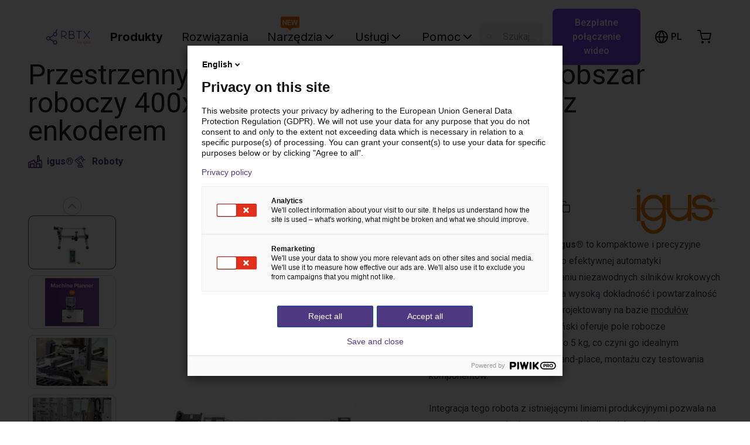

--- FILE ---
content_type: text/html; charset=utf-8
request_url: https://rbtx.pl/pl-PL/components/robots/igus-linear-robot-x-y-z-3-axis-rg-0002
body_size: 24886
content:
<!DOCTYPE html><html lang="pl-PL"><head><meta property="og:image" content="https://b36575535bb9844e0c29-377ca25ed0d1636cb85b06175cd271c0.ssl.cf3.rackcdn.com/neu%20ohne%20steuerung%20(-6-eoYES1.png"/><title>Robot kartezjański | 400x400x150 mm | silnik z enkoderem</title><meta name="description" content="Przestrzenny robot kartezjański igus 3-osiowy z silnikami krokowymi i enkoderami – precyzyjne rozwiązanie dla automatyki przemysłowej i optymalizacji produkcji."/><meta property="og:type" content="website"/><meta property="og:locale" content="pl-PL"/><meta property="og:site_name" content="RBTX"/><meta property="og:title" content="Robot kartezjański | 400x400x150 mm | silnik z enkoderem"/><meta property="og:description" content="Przestrzenny robot kartezjański igus 3-osiowy z silnikami krokowymi i enkoderami – precyzyjne rozwiązanie dla automatyki przemysłowej i optymalizacji produkcji."/><meta property="og:image" content="/images/meta/default.png"/><meta name="twitter:description" content="Przestrzenny robot kartezjański igus 3-osiowy z silnikami krokowymi i enkoderami – precyzyjne rozwiązanie dla automatyki przemysłowej i optymalizacji produkcji."/><link rel="alternate" hrefLang="x-default" href="https://rbtx.com/en-US/components/robots/igus-linear-robot-x-y-z-3-axis-rg-0002"/><link rel="alternate" hrefLang="en-GB" href="https://rbtx.co.uk/en-GB/components/robots/igus-linear-robot-x-y-z-3-axis-rg-0002"/><link rel="alternate" hrefLang="de-DE" href="https://rbtx.de/de-DE/components/robots/igus-linear-robot-x-y-z-3-axis-rg-0002"/><link rel="alternate" hrefLang="en-DE" href="https://rbtx.de/en-GB/components/robots/igus-linear-robot-x-y-z-3-axis-rg-0002"/><link rel="alternate" hrefLang="fr-FR" href="https://rbtx.fr/fr-FR/components/robots/igus-linear-robot-x-y-z-3-axis-rg-0002"/><link rel="alternate" hrefLang="en-FR" href="https://rbtx.fr/en-GB/components/robots/igus-linear-robot-x-y-z-3-axis-rg-0002"/><link rel="alternate" hrefLang="de-AT" href="https://rbtx.at/de-AT/components/robots/igus-linear-robot-x-y-z-3-axis-rg-0002"/><link rel="alternate" hrefLang="en-AT" href="https://rbtx.at/en-GB/components/robots/igus-linear-robot-x-y-z-3-axis-rg-0002"/><link rel="alternate" hrefLang="it-IT" href="https://rbtx.it/it-IT/components/robots/igus-linear-robot-x-y-z-3-axis-rg-0002"/><link rel="alternate" hrefLang="en-IT" href="https://rbtx.it/en-GB/components/robots/igus-linear-robot-x-y-z-3-axis-rg-0002"/><link rel="alternate" hrefLang="de-CH" href="https://rbtx.ch/de-CH/components/robots/igus-linear-robot-x-y-z-3-axis-rg-0002"/><link rel="alternate" hrefLang="it-CH" href="https://rbtx.ch/it-CH/components/robots/igus-linear-robot-x-y-z-3-axis-rg-0002"/><link rel="alternate" hrefLang="fr-CH" href="https://rbtx.ch/fr-CH/components/robots/igus-linear-robot-x-y-z-3-axis-rg-0002"/><link rel="alternate" hrefLang="en-CH" href="https://rbtx.ch/en-GB/components/robots/igus-linear-robot-x-y-z-3-axis-rg-0002"/><link rel="alternate" hrefLang="pl-PL" href="https://rbtx.pl/pl-PL/components/robots/igus-linear-robot-x-y-z-3-axis-rg-0002"/><link rel="alternate" hrefLang="en-PL" href="https://rbtx.pl/en-GB/components/robots/igus-linear-robot-x-y-z-3-axis-rg-0002"/><link rel="alternate" hrefLang="da-DK" href="https://rbtx.dk/da-DK/components/robots/igus-linear-robot-x-y-z-3-axis-rg-0002"/><link rel="alternate" hrefLang="es-ES" href="https://rbtx.es/es-ES/components/robots/igus-linear-robot-x-y-z-3-axis-rg-0002"/><link rel="alternate" hrefLang="en-ES" href="https://rbtx.es/en-GB/components/robots/igus-linear-robot-x-y-z-3-axis-rg-0002"/><link rel="alternate" hrefLang="tr-TR" href="https://tr.rbtx.shop/tr-TR/components/robots/igus-linear-robot-x-y-z-3-axis-rg-0002"/><link rel="alternate" hrefLang="en-TR" href="https://tr.rbtx.shop/en-GB/components/robots/igus-linear-robot-x-y-z-3-axis-rg-0002"/><link rel="alternate" hrefLang="et-EE" href="https://rbtx.ee/et-EE/components/robots/igus-linear-robot-x-y-z-3-axis-rg-0002"/><link rel="alternate" hrefLang="nl-BE" href="https://rbtx.be/nl-BE/components/robots/igus-linear-robot-x-y-z-3-axis-rg-0002"/><link rel="alternate" hrefLang="fr-BE" href="https://rbtx.be/fr-BE/components/robots/igus-linear-robot-x-y-z-3-axis-rg-0002"/><link rel="alternate" hrefLang="en-BE" href="https://rbtx.be/en-GB/components/robots/igus-linear-robot-x-y-z-3-axis-rg-0002"/><link rel="alternate" hrefLang="nl-NL" href="https://rbtx.nl/nl-NL/components/robots/igus-linear-robot-x-y-z-3-axis-rg-0002"/><link rel="alternate" hrefLang="en-NL" href="https://rbtx.nl/en-GB/components/robots/igus-linear-robot-x-y-z-3-axis-rg-0002"/><link rel="alternate" hrefLang="pt-PT" href="https://rbtx.pt/pt-PT/components/robots/igus-linear-robot-x-y-z-3-axis-rg-0002"/><link rel="alternate" hrefLang="en-PT" href="https://rbtx.pt/en-GB/components/robots/igus-linear-robot-x-y-z-3-axis-rg-0002"/><link rel="alternate" hrefLang="sv-SE" href="https://rbtx.se/sv-SE/components/robots/igus-linear-robot-x-y-z-3-axis-rg-0002"/><link rel="alternate" hrefLang="en-FI" href="https://fi.rbtx.shop/en-GB/components/robots/igus-linear-robot-x-y-z-3-axis-rg-0002"/><link rel="alternate" hrefLang="cs-CZ" href="https://rbtx.cz/cs-CZ/components/robots/igus-linear-robot-x-y-z-3-axis-rg-0002"/><link rel="alternate" hrefLang="en-CZ" href="https://rbtx.cz/en-GB/components/robots/igus-linear-robot-x-y-z-3-axis-rg-0002"/><link rel="alternate" hrefLang="en-BA" href="https://ba.rbtx.shop/en-GB/components/robots/igus-linear-robot-x-y-z-3-axis-rg-0002"/><link rel="alternate" hrefLang="en-HR" href="https://hr.rbtx.shop/en-GB/components/robots/igus-linear-robot-x-y-z-3-axis-rg-0002"/><link rel="alternate" hrefLang="en-LV" href="https://lv.rbtx.shop/en-GB/components/robots/igus-linear-robot-x-y-z-3-axis-rg-0002"/><link rel="alternate" hrefLang="en-NO" href="https://no.rbtx.shop/en-GB/components/robots/igus-linear-robot-x-y-z-3-axis-rg-0002"/><link rel="alternate" hrefLang="en-RO" href="https://ro.rbtx.shop/en-GB/components/robots/igus-linear-robot-x-y-z-3-axis-rg-0002"/><link rel="alternate" hrefLang="en-RS" href="https://rs.rbtx.shop/en-GB/components/robots/igus-linear-robot-x-y-z-3-axis-rg-0002"/><link rel="alternate" hrefLang="sk-SK" href="https://sk.rbtx.shop/sk-SK/components/robots/igus-linear-robot-x-y-z-3-axis-rg-0002"/><link rel="alternate" hrefLang="en-SK" href="https://sk.rbtx.shop/en-GB/components/robots/igus-linear-robot-x-y-z-3-axis-rg-0002"/><link rel="alternate" hrefLang="sl-SI" href="https://si.rbtx.shop/sl-SI/components/robots/igus-linear-robot-x-y-z-3-axis-rg-0002"/><link rel="alternate" hrefLang="en-SI" href="https://si.rbtx.shop/en-GB/components/robots/igus-linear-robot-x-y-z-3-axis-rg-0002"/><link rel="alternate" hrefLang="uk-UA" href="https://ua.rbtx.shop/uk-UA/components/robots/igus-linear-robot-x-y-z-3-axis-rg-0002"/><link rel="alternate" hrefLang="en-UA" href="https://ua.rbtx.shop/en-GB/components/robots/igus-linear-robot-x-y-z-3-axis-rg-0002"/><link rel="alternate" hrefLang="en-BG" href="https://bg.rbtx.shop/en-GB/components/robots/igus-linear-robot-x-y-z-3-axis-rg-0002"/><link rel="alternate" hrefLang="en-LT" href="https://lt.rbtx.shop/en-GB/components/robots/igus-linear-robot-x-y-z-3-axis-rg-0002"/><link rel="alternate" hrefLang="en-US" href="https://rbtx.com/en-US/components/robots/igus-linear-robot-x-y-z-3-axis-rg-0002"/><link rel="alternate" hrefLang="en-CA" href="https://ca.rbtx.shop/en-CA/components/robots/igus-linear-robot-x-y-z-3-axis-rg-0002"/><link rel="alternate" hrefLang="fr-CA" href="https://ca.rbtx.shop/fr-CA/components/robots/igus-linear-robot-x-y-z-3-axis-rg-0002"/><link rel="alternate" hrefLang="pt-BR" href="https://br.rbtx.shop/pt-BR/components/robots/igus-linear-robot-x-y-z-3-axis-rg-0002"/><link rel="alternate" hrefLang="en-BR" href="https://br.rbtx.shop/en-GB/components/robots/igus-linear-robot-x-y-z-3-axis-rg-0002"/><link rel="alternate" hrefLang="es-MX" href="https://mx.rbtx.shop/es-MX/components/robots/igus-linear-robot-x-y-z-3-axis-rg-0002"/><link rel="alternate" hrefLang="en-MX" href="https://mx.rbtx.shop/en-GB/components/robots/igus-linear-robot-x-y-z-3-axis-rg-0002"/><link rel="alternate" hrefLang="en-SG" href="https://rbtx.sg/en-SG/components/robots/igus-linear-robot-x-y-z-3-axis-rg-0002"/><link rel="alternate" hrefLang="en-IN" href="https://rbtx.in/en-IN/components/robots/igus-linear-robot-x-y-z-3-axis-rg-0002"/><link rel="alternate" hrefLang="ko-KR" href="https://rbtx.co.kr/ko-KR/components/robots/igus-linear-robot-x-y-z-3-axis-rg-0002"/><link rel="alternate" hrefLang="en-KR" href="https://rbtx.co.kr/en-GB/components/robots/igus-linear-robot-x-y-z-3-axis-rg-0002"/><link rel="alternate" hrefLang="zh-CN" href="https://rbtx.igus.cn/zh-CN/components/robots/igus-linear-robot-x-y-z-3-axis-rg-0002"/><link rel="alternate" hrefLang="en-CN" href="https://rbtx.igus.cn/en-GB/components/robots/igus-linear-robot-x-y-z-3-axis-rg-0002"/><link rel="alternate" hrefLang="vi-VN" href="https://rbtx.vn/vi-VN/components/robots/igus-linear-robot-x-y-z-3-axis-rg-0002"/><link rel="alternate" hrefLang="en-VN" href="https://rbtx.vn/en-GB/components/robots/igus-linear-robot-x-y-z-3-axis-rg-0002"/><link rel="alternate" hrefLang="th-TH" href="https://th.rbtx.shop/th-TH/components/robots/igus-linear-robot-x-y-z-3-axis-rg-0002"/><link rel="alternate" hrefLang="en-TH" href="https://th.rbtx.shop/en-GB/components/robots/igus-linear-robot-x-y-z-3-axis-rg-0002"/><link rel="alternate" hrefLang="ja-JP" href="https://jp.rbtx.shop/ja-JP/components/robots/igus-linear-robot-x-y-z-3-axis-rg-0002"/><link rel="alternate" hrefLang="en-JP" href="https://jp.rbtx.shop/en-GB/components/robots/igus-linear-robot-x-y-z-3-axis-rg-0002"/><link rel="alternate" hrefLang="zh-TW" href="https://rbtx.tw/zh-TW/components/robots/igus-linear-robot-x-y-z-3-axis-rg-0002"/><link rel="alternate" hrefLang="en-TW" href="https://rbtx.tw/en-GB/components/robots/igus-linear-robot-x-y-z-3-axis-rg-0002"/><link rel="alternate" hrefLang="id-ID" href="https://rbtx.co.id/id-ID/components/robots/igus-linear-robot-x-y-z-3-axis-rg-0002"/><link rel="alternate" hrefLang="en-ID" href="https://rbtx.co.id/en-GB/components/robots/igus-linear-robot-x-y-z-3-axis-rg-0002"/><link rel="alternate" hrefLang="ms-MY" href="https://rbtx.my/ms-MY/components/robots/igus-linear-robot-x-y-z-3-axis-rg-0002"/><link rel="alternate" hrefLang="en-SA" href="https://sa.rbtx.shop/en-GB/components/robots/igus-linear-robot-x-y-z-3-axis-rg-0002"/><link rel="alternate" hrefLang="en-AU" href="https://rbtx.com.au/en-GB/components/robots/igus-linear-robot-x-y-z-3-axis-rg-0002"/><link rel="alternate" hrefLang="en-NZ" href="https://rbtx.nz/en-GB/components/robots/igus-linear-robot-x-y-z-3-axis-rg-0002"/><link rel="alternate" hrefLang="en-ZA" href="https://za.rbtx.shop/en-ZA/components/robots/igus-linear-robot-x-y-z-3-axis-rg-0002"/><link rel="alternate" hrefLang="en-MA" href="https://rbtx.ma/en-GB/components/robots/igus-linear-robot-x-y-z-3-axis-rg-0002"/><link rel="alternate" hrefLang="fr-MA" href="https://rbtx.ma/fr-FR/components/robots/igus-linear-robot-x-y-z-3-axis-rg-0002"/><link rel="alternate" hrefLang="en-CI" href="https://rbtx.ci/en-GB/components/robots/igus-linear-robot-x-y-z-3-axis-rg-0002"/><link rel="alternate" hrefLang="fr-CI" href="https://rbtx.ci/fr-FR/components/robots/igus-linear-robot-x-y-z-3-axis-rg-0002"/><script id="product-jsonld" type="application/ld+json">{"@context":"https://schema.org/","@type":"Product","name":"Robot kartezjański | 400x400x150 mm | silnik z enkoderem","brand":{"@type":"Brand","name":"igus®"},"description":"Przestrzenny robot kartezjański igus 3-osiowy z silnikami krokowymi i enkoderami – precyzyjne rozwiązanie dla automatyki przemysłowej i optymalizacji produkcji.","image":"https://b36575535bb9844e0c29-377ca25ed0d1636cb85b06175cd271c0.ssl.cf3.rackcdn.com/neu%20ohne%20steuerung%20(-6-eoYES1.png","sku":"RBTX-IGUS-0062","offers":{"@type":"Offer","itemCondition":"https://schema.org/NewCondition","availability":"https://schema.org/InStock","price":"31,528.02","priceCurrency":"PLN","priceSpecification":{"@type":"UnitPriceSpecification","valueAddedTaxIncluded":false}}}</script><meta charSet="utf-8"/><meta http-equiv="X-UA-Compatible" content="IE=edge"/><meta name="viewport" content="initial-scale=1.0, width=device-width"/><link rel="apple-touch-icon" sizes="180x180" href="/favicon/apple-touch-icon.png"/><link rel="icon" type="image/png" sizes="32x32" href="/favicon/favicon-32x32.png"/><link rel="icon" type="image/png" sizes="16x16" href="/favicon/favicon-16x16.png"/><link rel="dns-prefetch" href="//cdn.rbtx.com"/><link rel="icon" href="/favicon.ico"/><link rel="mask-icon" href="/favicon/safari-pinned-tab.svg" color="#4A367C"/><meta name="msapplication-TileColor" content="#4A367C"/><meta name="theme-color" content="#4D3881"/><meta property="og:type" content="website"/><meta property="og:locale" content="pl-PL"/><meta property="og:site_name" content="RBTX"/><meta property="og:image" content="/images/meta/default.png"/><meta name="twitter:card" content="summary"/><meta name="twitter:title" content="Prosta i niedroga automatyzacja | RBTX"/><meta name="twitter:image" content="/images/meta/default.png"/><meta name="next-head-count" content="108"/><link rel="preload" href="/_next/static/media/df0a9ae256c0569c-s.p.woff2" as="font" type="font/woff2" crossorigin="anonymous" data-next-font="size-adjust"/><link rel="preload" href="/_next/static/media/e4af272ccee01ff0-s.p.woff2" as="font" type="font/woff2" crossorigin="anonymous" data-next-font="size-adjust"/><link rel="preload" href="/_next/static/media/4f77bef990aad698-s.p.woff2" as="font" type="font/woff2" crossorigin="anonymous" data-next-font="size-adjust"/><link rel="preload" href="/_next/static/media/47cbc4e2adbc5db9-s.p.woff2" as="font" type="font/woff2" crossorigin="anonymous" data-next-font="size-adjust"/><link rel="preload" href="/_next/static/css/9256ef1fe3aa8c9f.css" as="style"/><link rel="stylesheet" href="/_next/static/css/9256ef1fe3aa8c9f.css" data-n-g=""/><link rel="preload" href="/_next/static/css/a0971128ca3a0903.css" as="style"/><link rel="stylesheet" href="/_next/static/css/a0971128ca3a0903.css" data-n-p=""/><noscript data-n-css=""></noscript><script defer="" nomodule="" src="/_next/static/chunks/polyfills-c67a75d1b6f99dc8.js"></script><script src="/_next/static/chunks/webpack-5dbb2b1cea266e6a.js" defer=""></script><script src="/_next/static/chunks/framework-73bb00432b6cf1c5.js" defer=""></script><script src="/_next/static/chunks/main-1ff35d50314ac43c.js" defer=""></script><script src="/_next/static/chunks/pages/_app-6e305316f7260934.js" defer=""></script><script src="/_next/static/chunks/9644-08fa131c9a669207.js" defer=""></script><script src="/_next/static/chunks/743-bc7332be93498c4d.js" defer=""></script><script src="/_next/static/chunks/6326-3e1d59822c9471f1.js" defer=""></script><script src="/_next/static/chunks/8260-46dbd4199c7bb4f3.js" defer=""></script><script src="/_next/static/chunks/3531-b06560d5adbbd369.js" defer=""></script><script src="/_next/static/chunks/5785-8a4a6d420f9707db.js" defer=""></script><script src="/_next/static/chunks/5658-2d3393dd90023929.js" defer=""></script><script src="/_next/static/chunks/7432-ebaa463308b8338d.js" defer=""></script><script src="/_next/static/chunks/6740-99916a3582a4fb31.js" defer=""></script><script src="/_next/static/chunks/2332-eca94b282a0d7a73.js" defer=""></script><script src="/_next/static/chunks/1205-deb074e2af69af22.js" defer=""></script><script src="/_next/static/chunks/1576-dd01745e0c63d635.js" defer=""></script><script src="/_next/static/chunks/9110-4ed88c97e4505dfa.js" defer=""></script><script src="/_next/static/chunks/204-b8fa3b1c205010d7.js" defer=""></script><script src="/_next/static/chunks/pages/components/%5BcategorySlug%5D/%5BproductSlug%5D-7d0c04814c9b8502.js" defer=""></script><script src="/_next/static/bv62H-2KWTyRcS5sV6Wfr/_buildManifest.js" defer=""></script><script src="/_next/static/bv62H-2KWTyRcS5sV6Wfr/_ssgManifest.js" defer=""></script><style id="__jsx-2537397177">:root{--font-roboto:'__Roboto_523865', '__Roboto_Fallback_523865';--font-inter:'__Inter_75b79f', '__Inter_Fallback_75b79f';font-family:var(--font-roboto)}</style></head><body><div id="__next"><div style="position:fixed;z-index:9999;top:16px;left:16px;right:16px;bottom:16px;pointer-events:none"></div><div id="rbtx" class="text-brand-black h-full"><main role="main"><div id="sidenav-overlay" role="presentation" class=""></div><header class="styles_site-header__kNd25 transition ease-in-out duration-300 z-40 h-[80px] w-full top-0 sticky bg-white"><div class="flex mx-auto lg:px-16"><nav class="flex w-full"><button class="navbar-toggler styles_navbar-toggler__gPMlR block xl:hidden pl-0 text-black" type="button" aria-label="Menu"><svg xmlns="http://www.w3.org/2000/svg" width="32" height="32" viewBox="0 0 24 24" fill="none" stroke="currentColor" stroke-width="2" stroke-linecap="round" stroke-linejoin="round"><line x1="3" y1="12" x2="21" y2="12"></line><line x1="3" y1="6" x2="21" y2="6"></line><line x1="3" y1="18" x2="21" y2="18"></line></svg></button><div class="flex items-center flex-1"><div class="dark styles_brand__4_037"><a href="/pl-PL"><img class="h-[40px] md:h-[50px] hidden" src="/images/logo-white.svg" alt="logo"/><img class="h-[40px] md:h-[50px]" src="/images/logo.svg" alt="logo"/></a></div><div class="styles_rbtx-navbar__8sJa4 hidden xl:block"><ul class="flex items-center lg:ml-6 space-x-4"><li class="font-inter"><a id="nav-link-components" class="styles_nav-link__h_938 text-black undefined font-bold" href="/pl-PL/components/top-seller">Produkty</a></li><li class="font-inter"><a id="nav-link-solutions" class="styles_nav-link__h_938 text-black" href="/pl-PL/solutions?category=wow">Rozwiązania</a></li><div class="relative"><div class="absolute w-8 left-[23%] -translate-y-1/2"><img alt="New" loading="lazy" width="100" height="100" decoding="async" data-nimg="1" class="hidden" style="color:transparent" src="/images/mp-planner/new_down.svg"/></div><li class="font-inter"><a role="button" class="styles_nav-link__h_938 flex items-center gap-x-1 text-black" id="headlessui-menu-button-:R374c5cln6:" aria-haspopup="true" aria-expanded="false">Narzędzia<!-- --> <svg xmlns="http://www.w3.org/2000/svg" width="24" height="24" viewBox="0 0 24 24" fill="none" stroke="currentColor" stroke-width="2" stroke-linecap="round" stroke-linejoin="round"><polyline points="6 9 12 15 18 9"></polyline></svg></a></li></div><li class="font-inter"><a role="button" class="styles_nav-link__h_938 flex items-center gap-x-1 text-black" id="headlessui-menu-button-:Rr4c5cln6:" aria-haspopup="true" aria-expanded="false">Usługi<!-- --> <svg xmlns="http://www.w3.org/2000/svg" width="24" height="24" viewBox="0 0 24 24" fill="none" stroke="currentColor" stroke-width="2" stroke-linecap="round" stroke-linejoin="round"><polyline points="6 9 12 15 18 9"></polyline></svg></a></li><li class="font-inter"><a role="button" class="styles_nav-link__h_938 flex items-center gap-x-1 text-black" id="headlessui-menu-button-:Rt4c5cln6:" aria-haspopup="true" aria-expanded="false">Pomoc<!-- --> <svg xmlns="http://www.w3.org/2000/svg" width="24" height="24" viewBox="0 0 24 24" fill="none" stroke="currentColor" stroke-width="2" stroke-linecap="round" stroke-linejoin="round"><polyline points="6 9 12 15 18 9"></polyline></svg></a></li></ul></div><div class="md:flex  p-3 flex-grow space-x-4 hidden rounded-[8px] xl:ml-0 mx-4 truncate bg-gray-100"><svg xmlns="http://www.w3.org/2000/svg" class="h-6 w-6 opacity-30" fill="none" viewBox="0 0 24 24" stroke="gray"><path stroke-linecap="round" stroke-linejoin="round" stroke-width="2" d="M21 21l-6-6m2-5a7 7 0 11-14 0 7 7 0 0114 0z"></path></svg><div class="inline-block cursor-text truncate bg-gray-100 text-gray-400">Szukaj na rbtx.pl...</div></div></div><div class="text-black space-x-2 md:space-x-6 flex items-center"><div class="flex items-center justify-center border-none bg-transparent text-inherit lg:h-12"><div data-testid="language-switcher-menu" class="relative text-left h-[25px]"><button class="uppercase inline-flex border-none bg-transparent text-base font-medium text-inherit"><svg xmlns="http://www.w3.org/2000/svg" width="24" height="24" viewBox="0 0 24 24" fill="none" stroke="currentColor" stroke-width="2" stroke-linecap="round" stroke-linejoin="round" class="md:mr-1" aria-hidden="true"><circle cx="12" cy="12" r="10"></circle><line x1="2" y1="12" x2="22" y2="12"></line><path d="M12 2a15.3 15.3 0 0 1 4 10 15.3 15.3 0 0 1-4 10 15.3 15.3 0 0 1-4-10 15.3 15.3 0 0 1 4-10z"></path></svg><span class="uppercase"><span aria-live="polite" aria-busy="true"><span class="react-loading-skeleton" style="width:24px;height:16px">‌</span><br/></span></span></button></div></div><button class="flex items-center md:hidden justify-center border-none bg-transparent text-inherit hover:bg-white/10 lg:w-12 lg:h-12 lg:rounded-full transition ease-in-out duration-300" title="Szukaj na rbtx.pl..."><svg xmlns="http://www.w3.org/2000/svg" width="24" height="24" viewBox="0 0 24 24" fill="none" stroke="currentColor" stroke-width="2" stroke-linecap="round" stroke-linejoin="round"><circle cx="11" cy="11" r="8"></circle><line x1="21" y1="21" x2="16.65" y2="16.65"></line></svg></button><button class="flex items-center justify-center border-none bg-transparent text-inherit hover:bg-white/10 lg:w-12 lg:h-12 lg:rounded-full transition ease-in-out duration-300 relative" title="Przejdź do koszyka"><svg xmlns="http://www.w3.org/2000/svg" width="24" height="24" viewBox="0 0 24 24" fill="none" stroke="currentColor" stroke-width="2" stroke-linecap="round" stroke-linejoin="round"><circle cx="9" cy="21" r="1"></circle><circle cx="20" cy="21" r="1"></circle><path d="M1 1h4l2.68 13.39a2 2 0 0 0 2 1.61h9.72a2 2 0 0 0 2-1.61L23 6H6"></path></svg></button></div><nav class="w-screen z-50 h-screen inset-0 bg-black/50 hidden"></nav><ul class="styles_sidenav__KtIJP inset-0 w-6/12 bg-white text-base text-black fixed z-50 overflow-y-auto pb-16 hidden"><div class="flex justify-end px-6 my-6"><button class="bg-transparent border-none"><svg xmlns="http://www.w3.org/2000/svg" width="24" height="24" viewBox="0 0 24 24" fill="none" stroke="currentColor" stroke-width="2" stroke-linecap="round" stroke-linejoin="round"><line x1="18" y1="6" x2="6" y2="18"></line><line x1="6" y1="6" x2="18" y2="18"></line></svg></button></div><li><a class="styles_nav-link__h_938 text-brand-darkPurple font-bold font-bold text-base text-black" href="/pl-PL">Strona główna</a></li><li><a class="styles_nav-link__h_938 text-brand-darkPurple font-bold font-bold text-base text-black" href="/pl-PL/components/top-seller">Produkty</a></li><li><a class="styles_nav-link__h_938 text-base font-bold text-black" href="/pl-PL/solutions?category=wow">Rozwiązania</a></li><li><a class="styles_nav-link__h_938 text-base font-bold text-black" href="/pl-PL/community">Narzędzia</a><ul class="px-0"><li><a class="styles_nav-link__h_938 text-base text-black" href="https://gluing.rbtx.com/">Konfigurator klejenia</a></li><li><a class="styles_nav-link__h_938 text-base text-black" href="https://configurator.rbtx.com/7thaxis">Konfigurator 7. osi</a></li><li><a class="styles_nav-link__h_938 text-base text-black" href="https://tpdb2.truphysics.com/igus/Rebel/">Konfigurator Cobota ReBeL</a></li><li><a class="styles_nav-link__h_938 text-base text-black" href="https://tpdb2.truphysics.com/igus/gantry/">Konfigurator bramy</a></li></ul></li><li><a class="styles_nav-link__h_938 text-base font-bold text-black" href="/pl-PL/rbtxpert">Usługi</a><ul class="px-0"><li><a class="styles_nav-link__h_938 text-base text-black" href="/pl-PL/rbtxpert">Bezpłatne połączenie wideo z ekspertem</a></li><li><a class="styles_nav-link__h_938 text-base text-black" href="/pl-PL/customer-testing-area">Przetestuj zanim zainwestujesz</a></li><li><a class="styles_nav-link__h_938 text-base" href="/pl-PL/academy">Akademia RBTX</a></li><li><a class="styles_nav-link__h_938 text-base text-black" href="/pl-PL/newsletter">Robotyczny newsletter</a></li><li><a class="styles_nav-link__h_938 text-base" href="https://chat.rbtx.com">Robotyczny chatbot AI</a></li></ul></li><li><a class="styles_nav-link__h_938 text-base font-bold text-black" href="/pl-PL/contact">Pomoc</a><ul class="px-0"><li><a class="styles_nav-link__h_938 text-base text-black" href="/pl-PL/contact">Styk</a></li><li><a class="styles_nav-link__h_938 text-base text-black" href="/pl-PL/help">Często zadawane pytania i artykuły</a></li><li><a class="styles_nav-link__h_938 text-base text-black" href="/pl-PL/rbtx-method">Metoda RBTX</a></li></ul></li></ul></nav></div></header><section class="py-6 relative pb-5"><div class="container"><h1 class="font-medium text-2xl text-left md:font-normal md:text-4xl xl:text-5xl pb-0 mb-1 md:mb-4">Przestrzenny robot kartezjański drylin® E | obszar roboczy 400x400x150 mm  | silnik krokowy z enkoderem</h1><div class="flex gap-x-2 md:gap-x-4 gap-y-4 md:flex lg:gap-x-8"><div class="flex items-center text-brand-darkPurple"><svg xmlns="http://www.w3.org/2000/svg" width="0" height="0" fill="none" stroke="currentColor" viewBox="0 0 76 68" stroke-width="6" stroke-linecap="round" stroke-linejoin="round" class="mr-2 w-5 h-5 lg:h-6 lg:w-6"><path d="M60 28L58.063 2H52M50 34l2-32"></path><path d="M2 40l30-14 6 14 32-14 4 12.035V62c0 2.21-1.79 4-4 4H6c-2.21 0-4-1.79-4-4V40z"></path><path d="M12 66V46h20v20M44 66V46h20v20"></path></svg><a class="font-bold text-base md:font-medium lg:font-bold" href="/pl-PL/partners/igus">igus®</a></div><div class="flex items-center text-brand-darkPurple"><svg width="0" height="0" viewBox="0 0 24 24" fill="none" xmlns="http://www.w3.org/2000/svg" class="mr-2 w-5 h-5 lg:h-6 lg:w-6"><path fill-rule="evenodd" clip-rule="evenodd" d="M14.8555 18.0525C15.0924 18.065 15.2407 18.0593 15.3839 18.0834C15.5928 18.1185 15.8118 18.1434 16.0024 18.2277C16.8166 18.5874 17.1672 19.4508 16.9615 20.5369C16.8085 21.345 16.1946 21.8739 15.3123 21.8811C13.2237 21.8981 11.1348 21.9015 9.04642 21.8826C7.88355 21.8721 7.28794 21.1988 7.28439 19.9714C7.28113 18.8069 7.89994 18.1342 9.02392 18.0784C9.13626 18.0728 9.24802 18.0575 9.37755 18.045C9.48703 17.522 9.44794 17.1124 9.01404 16.7134C7.2834 15.1216 5.59343 13.4856 3.87968 11.875C3.23964 11.2735 2.86854 10.5813 3.04308 9.68077C3.1577 9.08991 3.47026 8.62551 3.96843 8.27691C6.71732 6.35395 9.46225 4.42566 12.209 2.49965C13.3971 1.66651 14.4127 1.87946 15.2161 3.1072C16.1434 4.52429 17.0903 5.92875 18.0192 7.34505C18.1772 7.58594 18.3129 7.71477 18.6474 7.64448C19.2043 7.52739 19.6844 7.73254 20.033 8.19803C20.2893 8.54031 20.5392 8.88723 20.7943 9.23039C21.0255 9.54137 21.1157 9.85502 20.7756 10.1449C20.4991 10.3803 20.1757 10.2795 19.8674 9.87408C19.6486 9.58619 19.433 9.29545 19.2255 8.99918C19.0394 8.73361 18.8422 8.67793 18.5664 8.88594C17.8705 9.41056 17.1663 9.92462 16.4608 10.4361C16.1878 10.6341 16.1758 10.8493 16.366 11.1083C16.6091 11.4397 16.8469 11.7753 17.0835 12.1115C17.2969 12.4149 17.2854 12.7165 16.9813 12.9342C16.6983 13.1369 16.4104 13.0626 16.2004 12.7882C15.8907 12.3836 15.5737 11.9816 15.3005 11.5527C15.0054 11.0893 15.0299 10.5949 15.238 10.0874C15.2988 9.93953 15.3026 9.68561 15.2143 9.57237C14.4572 8.60102 13.6727 7.6509 12.8525 6.64035C12.1938 7.12963 11.1398 7.52356 10.5 8C9.98564 8.38315 10.0951 8.08423 9.28632 8.62666C8.986 8.8557 9.08282 9.21463 8.83028 8.89071C8.56373 8.54873 8.71507 8.24881 9.03593 8.00821C10.5618 6.8635 11.7591 6.04218 13.2837 4.89569C13.4545 4.76715 13.6296 4.64394 13.7962 4.51017C14.202 4.18409 14.302 3.78652 14.0715 3.44158C13.8432 3.09999 13.4245 3.05971 12.9825 3.34483C12.7754 3.4785 12.5762 3.62461 12.3743 3.76638C10.45 5.11792 8.52555 6.46966 6.60201 7.82248C6.48541 7.90442 6.37681 7.99752 6.23268 8.11026C7.20047 8.91131 8.13332 9.68531 9.06814 10.4569C10.5647 11.6923 12.0463 12.9468 13.5663 14.1527C14.4791 14.877 14.9321 15.7652 14.859 16.9291C14.8366 17.2856 14.8555 17.6452 14.8555 18.0525ZM11.3973 13.8668C11.1284 13.6325 10.9477 13.4677 10.7594 13.3122C9.17852 12.0049 7.59557 10.7002 6.01459 9.39299C5.43794 8.91625 4.82417 8.91576 4.40114 9.39773C3.97297 9.88563 4.04455 10.4661 4.60421 10.9983C5.71023 12.05 6.81713 13.1008 7.9261 14.1494C8.44569 14.6408 8.9707 15.1263 9.53817 15.6564C9.91125 14.7862 10.4965 14.22 11.3973 13.8668ZM12.1455 19.2113C11.1607 19.2113 10.176 19.2085 9.19135 19.2124C8.561 19.2149 8.42594 19.3497 8.42189 19.9528C8.41745 20.6038 8.54263 20.7514 9.18355 20.7536C11.1692 20.7608 13.1549 20.7594 15.1404 20.7518C15.7241 20.7497 15.8731 20.5729 15.8695 19.9607C15.8662 19.3809 15.7166 19.217 15.1489 19.2133C14.1477 19.2068 13.1467 19.2115 12.1455 19.2113ZM12.1201 18.0773C12.5473 18.0773 13.0736 18.0834 13.5003 18.0631C13.6198 18.0529 13.7146 17.8773 13.7209 17.7686C13.7486 17.2946 13.7603 16.8124 13.7026 16.3425C13.5938 15.457 12.944 14.9174 12.0884 14.9401C11.2576 14.9622 10.6217 15.5758 10.5603 16.4472C10.5303 16.8724 10.5571 17.3012 10.5434 17.7281C10.5354 17.9798 10.6326 18.0867 10.8879 18.0802C11.2985 18.0696 11.7094 18.0773 12.1201 18.0773ZM15.9233 8.62666C16.1485 8.90532 16.5779 8.93828 16.8653 8.72429C17.1504 8.512 17.1946 8.13159 16.9969 7.83617C16.4939 7.08439 16.0123 6.36452 15.534 5.6495C15.2774 5.26603 14.7364 5.19379 14.3771 5.48317C14.0386 5.75575 13.9965 6.24255 14.2697 6.58054C14.8217 7.26358 15.3673 7.93872 15.9233 8.62666Z" fill="currentColor"></path><path d="M13 6L7.5 9.5" stroke="currentColor" stroke-linecap="round"></path></svg><a class="font-bold text-base md:font-medium lg:font-bold" href="/pl-PL/components/robots">Roboty</a></div></div><div class="grid grid-cols-1 lg:grid-cols-[1fr,500px] gap-x-8"><span aria-live="polite" aria-busy="true"><span class="react-loading-skeleton w-full h-[250px] md:h-[350px] lg:h-[450px] xl:h-[500px]">‌</span><br/></span><div><div class="hidden md:flex items-center justify-between mt-8"><div><span class="text-xl">Nr art.<!-- -->: <!-- -->RBTX-IGUS-0062</span><span class="cursor-pointer ml-1"><svg width="22" height="22" viewBox="0 0 22 22" fill="none" xmlns="http://www.w3.org/2000/svg"><g opacity="0.7" clip-path="url(#clip0_6752_6675)"><path d="M18.3333 8.25H10.0833C9.07081 8.25 8.25 9.07081 8.25 10.0833V18.3333C8.25 19.3459 9.07081 20.1667 10.0833 20.1667H18.3333C19.3459 20.1667 20.1667 19.3459 20.1667 18.3333V10.0833C20.1667 9.07081 19.3459 8.25 18.3333 8.25Z" stroke="black" stroke-width="1.83333" stroke-linecap="round" stroke-linejoin="round"></path><path d="M4.58337 13.7526H3.66671C3.18048 13.7526 2.71416 13.5594 2.37034 13.2156C2.02653 12.8718 1.83337 12.4055 1.83337 11.9193V3.66927C1.83337 3.18304 2.02653 2.71673 2.37034 2.37291C2.71416 2.02909 3.18048 1.83594 3.66671 1.83594H11.9167C12.4029 1.83594 12.8693 2.02909 13.2131 2.37291C13.5569 2.71673 13.75 3.18304 13.75 3.66927V4.58594" stroke="black" stroke-width="1.83333" stroke-linecap="round" stroke-linejoin="round"></path></g><defs><clipPath id="clip0_6752_6675"><rect width="22" height="22" fill="white"></rect></clipPath></defs></svg></span></div><a class="max-h-[60px] aspect-video" href="/pl-PL/partners/igus"><img loading="lazy" width="150" height="60" decoding="async" data-nimg="1" class="h-full w-full object-contain" style="color:transparent" srcSet="/_next/image?url=https%3A%2F%2Fa.storyblok.com%2Ff%2F298593%2F0ac08732bc%2Figus_orange__1_.png&amp;w=256&amp;q=75 1x, /_next/image?url=https%3A%2F%2Fa.storyblok.com%2Ff%2F298593%2F0ac08732bc%2Figus_orange__1_.png&amp;w=384&amp;q=75 2x" src="/_next/image?url=https%3A%2F%2Fa.storyblok.com%2Ff%2F298593%2F0ac08732bc%2Figus_orange__1_.png&amp;w=384&amp;q=75"/></a></div><div class="flex flex-col lg:flex-col-reverse mt-8 md:mt-0"><div class="flex flex-col"><div role="button" class="flex items-center gap-x-2 text-brand-darkPurple md:hidden"><h3 class="font-bold text-base mb-0">Warianty<!-- -->: <!-- -->Z kontrolerem iRC w szafie sterowniczej</h3><svg xmlns="http://www.w3.org/2000/svg" width="24" height="24" viewBox="0 0 24 24" fill="none" stroke="currentColor" stroke-width="2" stroke-linecap="round" stroke-linejoin="round" class="h-4 w-4"><path d="M14.7 6.3a1 1 0 0 0 0 1.4l1.6 1.6a1 1 0 0 0 1.4 0l3.77-3.77a6 6 0 0 1-7.94 7.94l-6.91 6.91a2.12 2.12 0 0 1-3-3l6.91-6.91a6 6 0 0 1 7.94-7.94l-3.76 3.76z"></path></svg></div></div><div class="hidden md:block"><h3 class="font-medium text-brand-black text-lg">Warianty</h3><div class="grid grid-cols-5 lg:grid-cols-3 gap-4"><a class="contents" href="/pl-PL/components/robots/igus-linear-robot-x-y-z-3-axis-rg-0002/with-cabinet-control-system"><button class="rounded-lg border-[1.5px] border-solid py-6 md:py-3 lg:py-1 text-center bg-transparent hover:bg-brand-purple/20 transition-colors duration-200 ease-in-out cursor-pointer border-brand-purple bg-brand-purple/[.12] text-brand-purple">Z kontrolerem iRC w szafie sterowniczej</button></a><a class="contents" href="/pl-PL/components/robots/igus-linear-robot-x-y-z-3-axis-rg-0002/with-three-d1-motor-controller"><button class="rounded-lg border-[1.5px] border-solid py-6 md:py-3 lg:py-1 text-center bg-transparent hover:bg-brand-purple/20 transition-colors duration-200 ease-in-out cursor-pointer border-gray-500">Z kontrolerem silnika 3x D1</button></a><a class="contents" href="/pl-PL/components/robots/igus-linear-robot-x-y-z-3-axis-rg-0002/with-din-rail-control-system"><button class="rounded-lg border-[1.5px] border-solid py-6 md:py-3 lg:py-1 text-center bg-transparent hover:bg-brand-purple/20 transition-colors duration-200 ease-in-out cursor-pointer border-gray-500">Z kontrolerem iRC na szynie DIN</button></a><a class="contents" href="/pl-PL/components/robots/igus-linear-robot-x-y-z-3-axis-rg-0002/without-controller"><button class="rounded-lg border-[1.5px] border-solid py-6 md:py-3 lg:py-1 text-center bg-transparent hover:bg-brand-purple/20 transition-colors duration-200 ease-in-out cursor-pointer border-gray-500">Bez kontrolera</button></a></div></div><span class="md:hidden mt-1">Nr art.<!-- -->: <!-- -->RBTX-IGUS-0062</span><div class="prose max-w-full mt-3 md:mt-6"><strong>Robot kartezjański 3-osiowy igus®</strong> to kompaktowe i precyzyjne rozwiązanie dla firm dążących do efektywnej automatyki przemysłowej. Dzięki zastosowaniu niezawodnych silników krokowych NEMA oraz enkoderów, zapewnia wysoką dokładność i powtarzalność ruchu w trzech osiach (XYZ). Zaprojektowany na bazie <u>modułów drylin®</u>, ten manipulator kartezjański oferuje pole robocze 400x400x150 mm oraz udźwig do 5 kg, co czyni go idealnym narzędziem do zadań typu pick-and-place, montażu czy testowania komponentów.
<br><br>
Integracja tego robota z istniejącymi liniami produkcyjnymi pozwala na znaczące usprawnienie procesu produkcji, zwiększając jego efektywność i redukując ryzyko błędów. Dzięki <u>gotowym zestawom z jednostką sterującą</u> oraz intuicyjnemu oprogramowaniu, wdrożenie robota nie wymaga zaawansowanej wiedzy technicznej, co skraca czas implementacji i obniża koszty.
<br><br>
Dodatkowo, dostępne są różne warianty konfiguracji, w tym z kontrolerem iRC w szafie sterowniczej, z kontrolerem silnika 3x D1, z kontrolerem iRC na szynie DIN oraz bez kontrolera, co umożliwia dostosowanie robota do specyficznych potrzeb użytkownika.<br><br></div></div><div class="relative font-medium text-sm flex align-middle mb-3 mt-2 lg:mt-5"><svg xmlns="http://www.w3.org/2000/svg" width="16" height="16" viewBox="0 0 24 24" fill="none" stroke="currentColor" stroke-width="2" stroke-linecap="round" stroke-linejoin="round" class="mr-2 text-green-600"><path d="M22 11.08V12a10 10 0 1 1-5.93-9.14"></path><polyline points="22 4 12 14.01 9 11.01"></polyline></svg><span class="text-green-600">Standardowy czas dostawy: 3 weeks</span></div><div class="flex justify-between"><span aria-live="polite" aria-busy="true"><span class="react-loading-skeleton" style="width:256px;height:64px">‌</span><br/></span><a class="md:hidden max-h-[60px] aspect-video" href="/pl-PL/partners/igus"><img loading="lazy" width="150" height="60" decoding="async" data-nimg="1" class="h-full w-full object-contain" style="color:transparent" srcSet="/_next/image?url=https%3A%2F%2Fa.storyblok.com%2Ff%2F298593%2F0ac08732bc%2Figus_orange__1_.png&amp;w=256&amp;q=75 1x, /_next/image?url=https%3A%2F%2Fa.storyblok.com%2Ff%2F298593%2F0ac08732bc%2Figus_orange__1_.png&amp;w=384&amp;q=75 2x" src="/_next/image?url=https%3A%2F%2Fa.storyblok.com%2Ff%2F298593%2F0ac08732bc%2Figus_orange__1_.png&amp;w=384&amp;q=75"/></a></div><div class="w-full"><div class="flex flex-col md:flex-row mt-8 md:space-x-3 md:space-y-0 space-y-3 "><div class="flex flex-col w-full"><div class="relative flex flex-col items-center group w-full"><button class="font-medium flex justify-center items-center hover:no-underline transition ease-in-out duration-200 disabled:opacity-40 disabled:cursor-not-allowed rounded-[8px] bg-brand-purple text-white hover:bg-[#531BEF] border py-3 px-0 w-full shadow-[0px_4px_43px_rgba(77,56,129,0.53)]" id="add-to-cart"><svg xmlns="http://www.w3.org/2000/svg" width="24" height="24" viewBox="0 0 24 24" fill="none" stroke="currentColor" stroke-width="2" stroke-linecap="round" stroke-linejoin="round" class="mr-2"><circle cx="9" cy="21" r="1"></circle><circle cx="20" cy="21" r="1"></circle><path d="M1 1h4l2.68 13.39a2 2 0 0 0 2 1.61h9.72a2 2 0 0 0 2-1.61L23 6H6"></path></svg>Add to Cart</button><div class="hidden"><div class="bg-brand-purple text-white text-sm rounded py-2 px-4 shadow-lg text-center">If you would like to purchase individual components, simply empty your System Cart Builder.</div><div class="w-3 h-3 -mt-2 rotate-45 bg-brand-purple"></div></div></div><div class="w-full text-xs text-center mt-2 flex-row justify-center hidden md:flex"><svg xmlns="http://www.w3.org/2000/svg" width="14" height="14" viewBox="0 0 24 24" fill="none" stroke="currentColor" stroke-width="2" stroke-linecap="round" stroke-linejoin="round" class="inline mr-1"><path d="M6 2L3 6v14a2 2 0 0 0 2 2h14a2 2 0 0 0 2-2V6l-3-4z"></path><line x1="3" y1="6" x2="21" y2="6"></line><path d="M16 10a4 4 0 0 1-8 0"></path></svg><div>Free shopping mode</div></div></div><div class="flex flex-col w-full"><div class="relative flex flex-col items-center group w-full"><button class="font-medium flex justify-center items-center hover:no-underline transition ease-in-out duration-200 disabled:opacity-40 disabled:cursor-not-allowed rounded-[8px] bg-white text-brand-purple border-brand-purple hover:bg-gray-50 hover:text-brand-purple border py-3 px-0 w-full" id="add-to-bundle" disabled=""><svg width="24" height="24" viewBox="0 0 24 24" fill="none" xmlns="http://www.w3.org/2000/svg" class="mr-2"><path d="M12 8V4H8" stroke="currentColor" stroke-width="2" stroke-linecap="round" stroke-linejoin="round"></path><path d="M18 8H6C4.89543 8 4 8.89543 4 10V18C4 19.1046 4.89543 20 6 20H18C19.1046 20 20 19.1046 20 18V10C20 8.89543 19.1046 8 18 8Z" stroke="currentColor" stroke-width="2" stroke-linecap="round" stroke-linejoin="round"></path><path d="M2 14H4" stroke="currentColor" stroke-width="2" stroke-linecap="round" stroke-linejoin="round"></path><path d="M20 14H22" stroke="currentColor" stroke-width="2" stroke-linecap="round" stroke-linejoin="round"></path><path d="M15 13V15" stroke="currentColor" stroke-width="2" stroke-linecap="round" stroke-linejoin="round"></path><path d="M9 13V15" stroke="currentColor" stroke-width="2" stroke-linecap="round" stroke-linejoin="round"></path></svg>Build A Complete System</button><div class="absolute bottom-full mb-2 hidden group-hover:flex flex-col items-center z-10 w-max max-w-[250px]"><div class="bg-brand-purple text-white text-sm rounded py-2 px-4 shadow-lg text-center">If you would like to guarantee compatibility, please empty your cart and use the System Builder</div><div class="w-3 h-3 -mt-2 rotate-45 bg-brand-purple"></div></div></div><div class="w-full text-xs text-center mt-2 flex-row hidden md:flex justify-center"><svg width="14" height="14" viewBox="0 0 14 14" fill="none" xmlns="http://www.w3.org/2000/svg" class="inline mr-1"><path d="M11.6663 7.58294C11.6663 10.4996 9.62467 11.9579 7.19801 12.8038C7.07094 12.8468 6.93291 12.8448 6.80717 12.7979C4.37467 11.9579 2.33301 10.4996 2.33301 7.58294V3.49961C2.33301 3.3449 2.39447 3.19653 2.50386 3.08713C2.61326 2.97774 2.76163 2.91628 2.91634 2.91628C4.08301 2.91628 5.54134 2.21628 6.55634 1.32961C6.67992 1.22403 6.83713 1.16602 6.99967 1.16602C7.16222 1.16602 7.31943 1.22403 7.44301 1.32961C8.46384 2.22211 9.91634 2.91628 11.083 2.91628C11.2377 2.91628 11.3861 2.97774 11.4955 3.08713C11.6049 3.19653 11.6663 3.3449 11.6663 3.49961V7.58294Z" stroke="currentColor" stroke-opacity="0.9" stroke-width="1.16667" stroke-linecap="round" stroke-linejoin="round"></path><path d="M5.25 7.00065L6.41667 8.16732L8.75 5.83398" stroke="currentColor" stroke-width="1.16667" stroke-linecap="round" stroke-linejoin="round"></path></svg><div>Compatibility guaranteed</div></div></div></div></div></div></div></div></section><section class="py-6 relative bg-[#F7F8FA]"><div class="container"><section class="px-3 py-14"><div class="flex flex-wrap justify-center gap-y-6 xl:justify-evenly" data-testid="keyfacts"><div class="text-center w-1/2 sm:w-1/3 xl:w-auto"><div class="flex flex-col justify-center gap-y-1 font-bold"><div class="text-sm font-normal md:text-lg md:font-bold text-gray-500 md:text-[#2D3748]"><span>Max Payload</span><span class="styles_info-tooltip-container__xsxs_"><a data-tip="The weight of an end effector will decrease the available payload of your robot." id="info-icon"><svg xmlns="http://www.w3.org/2000/svg" width="24" height="24" viewBox="0 0 24 24" fill="none" stroke="currentColor" stroke-width="2" stroke-linecap="round" stroke-linejoin="round"><circle cx="12" cy="12" r="10"></circle><line x1="12" y1="16" x2="12" y2="12"></line><line x1="12" y1="8" x2="12.01" y2="8"></line></svg></a><div class="__react_component_tooltip place-top type-dark" data-id="tooltip"></div></span></div><div class="text-2xl md:font-normal md:text-4xl"> <!-- -->5<!-- --> </div><div class="text-sm">kg</div></div></div><div class="text-center w-1/2 sm:w-1/3 xl:w-auto"><div class="flex flex-col justify-center gap-y-1 font-bold"><div class="text-sm font-normal md:text-lg md:font-bold text-gray-500 md:text-[#2D3748]"><span>Working Space</span></div><div class="text-2xl md:font-normal md:text-4xl"> <!-- -->400x400x150<!-- --> </div><div class="text-sm">mm</div></div></div><div class="text-center w-1/2 sm:w-1/3 xl:w-auto"><div class="flex flex-col justify-center gap-y-1 font-bold"><div class="text-sm font-normal md:text-lg md:font-bold text-gray-500 md:text-[#2D3748]"><span>Repeatability</span></div><div class="text-2xl md:font-normal md:text-4xl"> <!-- -->0,8<!-- --> </div><div class="text-sm">mm</div></div></div><div class="text-center w-1/2 sm:w-1/3 xl:w-auto"><div class="flex flex-col justify-center gap-y-1 font-bold"><div class="text-sm font-normal md:text-lg md:font-bold text-gray-500 md:text-[#2D3748]"><span>Max Speed</span></div><div class="text-2xl md:font-normal md:text-4xl"> <!-- -->0,5<!-- --> </div><div class="text-sm"><span><sup>m</sup>⁄<sub>s</sub></span></div></div></div><div class="text-center w-1/2 sm:w-1/3 xl:w-auto"><div class="flex flex-col justify-center gap-y-1 font-bold"><div class="text-sm font-normal md:text-lg md:font-bold text-gray-500 md:text-[#2D3748]"><span>Protection</span></div><div class="text-2xl md:font-normal md:text-4xl"> <!-- -->-<!-- --> </div><div class="text-sm"></div></div></div><div class="text-center w-1/2 sm:w-1/3 xl:w-auto"><div class="flex flex-col justify-center gap-y-1 font-bold"><div class="text-sm font-normal md:text-lg md:font-bold text-gray-500 md:text-[#2D3748]"><span>Weight</span></div><div class="text-2xl md:font-normal md:text-4xl"> <!-- -->6,1<!-- --> </div><div class="text-sm">kg</div></div></div><div class="text-center w-1/2 sm:w-1/3 xl:w-auto"><div class="flex flex-col justify-center gap-y-1 font-bold"><div class="text-sm font-normal md:text-lg md:font-bold text-gray-500 md:text-[#2D3748]"><span>DOF</span></div><div class="text-2xl md:font-normal md:text-4xl"> <!-- -->3<!-- --> </div><div class="text-sm"></div></div></div></div></section></div></section><section class="py-6 relative"><div class="container"><div class="absolute -z-[20] w-screen bg-gradient-to-b from-[#F7F8FA] to-white h-[20%] left-0 -top-[1.5rem]"></div><section id="highlights" class="relative py-12"><h2 class="text-center lg:text-left font-medium text-3xl lg:text-5xl mb-5">Najważniejsze</h2><div class="space-y-12"><div class="flex flex-col items-center lg:flex-row-reverse lg:even:flex-row gap-x-8"><div class="relative w-full max-w-md lg:max-w-xs aspect-video"><img alt="https://a.storyblok.com/f/298593/a75506646f/portalconfig-320.gif" title="https://a.storyblok.com/f/298593/a75506646f/portalconfig-320.gif" loading="lazy" decoding="async" data-nimg="fill" class="object-contain" style="position:absolute;height:100%;width:100%;left:0;top:0;right:0;bottom:0;color:transparent" sizes="100vw" srcSet="/_next/image?url=https%3A%2F%2Fa.storyblok.com%2Ff%2F298593%2Fa75506646f%2Fportalconfig-320.gif&amp;w=640&amp;q=75 640w, /_next/image?url=https%3A%2F%2Fa.storyblok.com%2Ff%2F298593%2Fa75506646f%2Fportalconfig-320.gif&amp;w=750&amp;q=75 750w, /_next/image?url=https%3A%2F%2Fa.storyblok.com%2Ff%2F298593%2Fa75506646f%2Fportalconfig-320.gif&amp;w=828&amp;q=75 828w, /_next/image?url=https%3A%2F%2Fa.storyblok.com%2Ff%2F298593%2Fa75506646f%2Fportalconfig-320.gif&amp;w=1080&amp;q=75 1080w, /_next/image?url=https%3A%2F%2Fa.storyblok.com%2Ff%2F298593%2Fa75506646f%2Fportalconfig-320.gif&amp;w=1200&amp;q=75 1200w, /_next/image?url=https%3A%2F%2Fa.storyblok.com%2Ff%2F298593%2Fa75506646f%2Fportalconfig-320.gif&amp;w=1920&amp;q=75 1920w, /_next/image?url=https%3A%2F%2Fa.storyblok.com%2Ff%2F298593%2Fa75506646f%2Fportalconfig-320.gif&amp;w=2048&amp;q=75 2048w, /_next/image?url=https%3A%2F%2Fa.storyblok.com%2Ff%2F298593%2Fa75506646f%2Fportalconfig-320.gif&amp;w=3840&amp;q=75 3840w" src="/_next/image?url=https%3A%2F%2Fa.storyblok.com%2Ff%2F298593%2Fa75506646f%2Fportalconfig-320.gif&amp;w=3840&amp;q=75"/></div><div class="mt-8 w-full"><h3 class="font-bold text-lg md:font-medium md:text-2xl text-brand-black">Dopasowane do potrzeb</h3><div class="prose max-w-full text-brand-black prose-ul:p-0"><p class="italic">Konfigurator robota kartezjańskiego</p><div><p>Dostosuj robota kartezjańskiego do swoich potrzeb! Wystarczy wprowadzić wymagane wymiary. Następnie można pobrać plik CAD i otrzymać podsumowanie za pośrednictwem wiadomości e-mail.</p><p><b><a href="https://www.igus.de/portalkonfigurator">Skonfiguruj robota kartezjańskiego teraz</a></b></p></div></div></div></div><div class="flex flex-col items-center lg:flex-row-reverse lg:even:flex-row gap-x-8"><div class="relative w-full max-w-md lg:max-w-xs aspect-video"><img alt="https://a.storyblok.com/f/298593/12b15ce6f5/lca_gen_irc-mockup-pc_de_1-removebg-preview__1_.png" title="https://a.storyblok.com/f/298593/12b15ce6f5/lca_gen_irc-mockup-pc_de_1-removebg-preview__1_.png" loading="lazy" decoding="async" data-nimg="fill" class="object-contain" style="position:absolute;height:100%;width:100%;left:0;top:0;right:0;bottom:0;color:transparent" sizes="100vw" srcSet="/_next/image?url=https%3A%2F%2Fa.storyblok.com%2Ff%2F298593%2F12b15ce6f5%2Flca_gen_irc-mockup-pc_de_1-removebg-preview__1_.png&amp;w=640&amp;q=75 640w, /_next/image?url=https%3A%2F%2Fa.storyblok.com%2Ff%2F298593%2F12b15ce6f5%2Flca_gen_irc-mockup-pc_de_1-removebg-preview__1_.png&amp;w=750&amp;q=75 750w, /_next/image?url=https%3A%2F%2Fa.storyblok.com%2Ff%2F298593%2F12b15ce6f5%2Flca_gen_irc-mockup-pc_de_1-removebg-preview__1_.png&amp;w=828&amp;q=75 828w, /_next/image?url=https%3A%2F%2Fa.storyblok.com%2Ff%2F298593%2F12b15ce6f5%2Flca_gen_irc-mockup-pc_de_1-removebg-preview__1_.png&amp;w=1080&amp;q=75 1080w, /_next/image?url=https%3A%2F%2Fa.storyblok.com%2Ff%2F298593%2F12b15ce6f5%2Flca_gen_irc-mockup-pc_de_1-removebg-preview__1_.png&amp;w=1200&amp;q=75 1200w, /_next/image?url=https%3A%2F%2Fa.storyblok.com%2Ff%2F298593%2F12b15ce6f5%2Flca_gen_irc-mockup-pc_de_1-removebg-preview__1_.png&amp;w=1920&amp;q=75 1920w, /_next/image?url=https%3A%2F%2Fa.storyblok.com%2Ff%2F298593%2F12b15ce6f5%2Flca_gen_irc-mockup-pc_de_1-removebg-preview__1_.png&amp;w=2048&amp;q=75 2048w, /_next/image?url=https%3A%2F%2Fa.storyblok.com%2Ff%2F298593%2F12b15ce6f5%2Flca_gen_irc-mockup-pc_de_1-removebg-preview__1_.png&amp;w=3840&amp;q=75 3840w" src="/_next/image?url=https%3A%2F%2Fa.storyblok.com%2Ff%2F298593%2F12b15ce6f5%2Flca_gen_irc-mockup-pc_de_1-removebg-preview__1_.png&amp;w=3840&amp;q=75"/></div><div class="mt-8 w-full"><h3 class="font-bold text-lg md:font-medium md:text-2xl text-brand-black">Free Download</h3><div class="prose max-w-full text-brand-black prose-ul:p-0"><p class="italic">Download now and try it out in advance</p><div><p>Download the software now for free. This allows you to familiarize yourself with the user interface and functions even before you buy the components. With the Digital Twin you get an overview of the possibilities of your robot. (System requirements: Windows 10 PC, free USB 2.0 port, Ethernet port, 500 MB free storage)</p><p><b><a href="https://www.igus.eu/info/robot-control-software" target="_self">Download now - It&#39;s free</a></b></p></div></div></div></div><div class="flex flex-col items-center lg:flex-row-reverse lg:even:flex-row gap-x-8"><div class="relative w-full max-w-md lg:max-w-xs aspect-video"><img alt="https://a.storyblok.com/f/298593/59c7a2b685/fg0002-portal_irc__2___2_.png" title="https://a.storyblok.com/f/298593/59c7a2b685/fg0002-portal_irc__2___2_.png" loading="lazy" decoding="async" data-nimg="fill" class="object-contain" style="position:absolute;height:100%;width:100%;left:0;top:0;right:0;bottom:0;color:transparent" sizes="100vw" srcSet="/_next/image?url=https%3A%2F%2Fa.storyblok.com%2Ff%2F298593%2F59c7a2b685%2Ffg0002-portal_irc__2___2_.png&amp;w=640&amp;q=75 640w, /_next/image?url=https%3A%2F%2Fa.storyblok.com%2Ff%2F298593%2F59c7a2b685%2Ffg0002-portal_irc__2___2_.png&amp;w=750&amp;q=75 750w, /_next/image?url=https%3A%2F%2Fa.storyblok.com%2Ff%2F298593%2F59c7a2b685%2Ffg0002-portal_irc__2___2_.png&amp;w=828&amp;q=75 828w, /_next/image?url=https%3A%2F%2Fa.storyblok.com%2Ff%2F298593%2F59c7a2b685%2Ffg0002-portal_irc__2___2_.png&amp;w=1080&amp;q=75 1080w, /_next/image?url=https%3A%2F%2Fa.storyblok.com%2Ff%2F298593%2F59c7a2b685%2Ffg0002-portal_irc__2___2_.png&amp;w=1200&amp;q=75 1200w, /_next/image?url=https%3A%2F%2Fa.storyblok.com%2Ff%2F298593%2F59c7a2b685%2Ffg0002-portal_irc__2___2_.png&amp;w=1920&amp;q=75 1920w, /_next/image?url=https%3A%2F%2Fa.storyblok.com%2Ff%2F298593%2F59c7a2b685%2Ffg0002-portal_irc__2___2_.png&amp;w=2048&amp;q=75 2048w, /_next/image?url=https%3A%2F%2Fa.storyblok.com%2Ff%2F298593%2F59c7a2b685%2Ffg0002-portal_irc__2___2_.png&amp;w=3840&amp;q=75 3840w" src="/_next/image?url=https%3A%2F%2Fa.storyblok.com%2Ff%2F298593%2F59c7a2b685%2Ffg0002-portal_irc__2___2_.png&amp;w=3840&amp;q=75"/></div><div class="mt-8 w-full"><h3 class="font-bold text-lg md:font-medium md:text-2xl text-brand-black">Typowe obszary zastosowania</h3><div class="prose max-w-full text-brand-black prose-ul:p-0"><p class="italic"></p><div><p>Roboty liniowe są szczególnie odpowiednie do zastosowań typu pick&amp;place w różnych obszarach. Na przykład w laboratorium, w produkcji, w zastosowaniach z klejami lub w rolnictwie pionowym. Są one kompatybilne z różnymi systemami kamer, chwytakami i akcesoriami, dzięki czemu mogą być również wykorzystywane w aplikacjach typu bin-picking.</p></div></div></div></div><div class="flex flex-col items-center lg:flex-row-reverse lg:even:flex-row gap-x-8"><div class="relative w-full max-w-md lg:max-w-xs aspect-video"><img alt="https://a.storyblok.com/f/298593/cf3a86a4e0/robosteuer_5m_cmyk__1_.png" title="https://a.storyblok.com/f/298593/cf3a86a4e0/robosteuer_5m_cmyk__1_.png" loading="lazy" decoding="async" data-nimg="fill" class="object-contain" style="position:absolute;height:100%;width:100%;left:0;top:0;right:0;bottom:0;color:transparent" sizes="100vw" srcSet="/_next/image?url=https%3A%2F%2Fa.storyblok.com%2Ff%2F298593%2Fcf3a86a4e0%2Frobosteuer_5m_cmyk__1_.png&amp;w=640&amp;q=75 640w, /_next/image?url=https%3A%2F%2Fa.storyblok.com%2Ff%2F298593%2Fcf3a86a4e0%2Frobosteuer_5m_cmyk__1_.png&amp;w=750&amp;q=75 750w, /_next/image?url=https%3A%2F%2Fa.storyblok.com%2Ff%2F298593%2Fcf3a86a4e0%2Frobosteuer_5m_cmyk__1_.png&amp;w=828&amp;q=75 828w, /_next/image?url=https%3A%2F%2Fa.storyblok.com%2Ff%2F298593%2Fcf3a86a4e0%2Frobosteuer_5m_cmyk__1_.png&amp;w=1080&amp;q=75 1080w, /_next/image?url=https%3A%2F%2Fa.storyblok.com%2Ff%2F298593%2Fcf3a86a4e0%2Frobosteuer_5m_cmyk__1_.png&amp;w=1200&amp;q=75 1200w, /_next/image?url=https%3A%2F%2Fa.storyblok.com%2Ff%2F298593%2Fcf3a86a4e0%2Frobosteuer_5m_cmyk__1_.png&amp;w=1920&amp;q=75 1920w, /_next/image?url=https%3A%2F%2Fa.storyblok.com%2Ff%2F298593%2Fcf3a86a4e0%2Frobosteuer_5m_cmyk__1_.png&amp;w=2048&amp;q=75 2048w, /_next/image?url=https%3A%2F%2Fa.storyblok.com%2Ff%2F298593%2Fcf3a86a4e0%2Frobosteuer_5m_cmyk__1_.png&amp;w=3840&amp;q=75 3840w" src="/_next/image?url=https%3A%2F%2Fa.storyblok.com%2Ff%2F298593%2Fcf3a86a4e0%2Frobosteuer_5m_cmyk__1_.png&amp;w=3840&amp;q=75"/></div><div class="mt-8 w-full"><h3 class="font-bold text-lg md:font-medium md:text-2xl text-brand-black">Opcjonalne urządzenie przenośne z ekranem dotykowym</h3><div class="prose max-w-full text-brand-black prose-ul:p-0"><p class="italic">Wybierz odpowiednią dla siebie konfigurację.</p><div><p>Robotem można sterować za pomocą komputera z systemem Windows 10 lub opcjonalnego urządzenia przenośnego z ekranem dotykowym. Na komputerze stacjonarnym, programowanie odbywa się z użyciem interfejsu graficznego. Dzięki urządzeniu przenośnemu, można sterować robotem za pomocą joysticka i uruchamiać programy poprzez ekran dotykowy. Ponadto, można również podłączyć gamepada do komputera z systemem Windows w celu sterowania, jako opcję urządzenia przenośnego. Dzięki temu urządzeniu, po zaprogramowaniu na komputerze z systemem Windows PC, robot działa niezależnie, bez komputera.</p></div></div></div></div></div></section></div></section><section class="py-6 relative"><div class="container"><h2 class="mb-5 text-black text-2xl text-center font-medium md:text-4xl xl:text-5xl">Opłacalne rozwiązania zbudowane z RBTX</h2></div></section><section class="py-6 relative bg-[#F7F8FA] py-12"><div class="container"><h2 class="mb-5 text-black text-2xl text-center font-medium md:text-4xl xl:text-5xl">Pliki do pobrania</h2><section><div class="w-full"><div class="mt-5 mx-auto xl:max-w-6xl flex flex-col"><div class="mt-6 first:mt-0"><div class="grid grid-cols-1 gap-3 md:gap-5 xl:gap-x-10 md:grid-cols-2 xl:grid-cols-3"><a href="https://a.storyblok.com/f/298593/d27d5ecf0d/lca_drawing_dle-rg-0002.zip" target="_blank" rel="noopener noreferrer" title="CAD file" class="flex justify-between items-center px-5 py-6 bg-white rounded-xl shadow-md text-base font-normal text-black no-underline hover:text-brand-darkPurple"><div class="">CAD file</div><div class="flex h-8 aspect-square text-brand-darkPurple rounded-full outline-none outline-1 outline-brand-darkPurple"><svg xmlns="http://www.w3.org/2000/svg" width="24" height="24" viewBox="0 0 24 24" fill="none" stroke="currentColor" stroke-width="2" stroke-linecap="round" stroke-linejoin="round" class="w-full my-auto"><path d="M21 15v4a2 2 0 0 1-2 2H5a2 2 0 0 1-2-2v-4"></path><polyline points="7 10 12 15 17 10"></polyline><line x1="12" y1="15" x2="12" y2="3"></line></svg></div></a><a href="https://a.storyblok.com/f/298593/9a6b68ac5e/dle-rg-0002-de-eng.pdf" target="_blank" rel="noopener noreferrer" title="Technical drawing" class="flex justify-between items-center px-5 py-6 bg-white rounded-xl shadow-md text-base font-normal text-black no-underline hover:text-brand-darkPurple"><div class="">Technical drawing</div><div class="flex h-8 aspect-square text-brand-darkPurple rounded-full outline-none outline-1 outline-brand-darkPurple"><svg xmlns="http://www.w3.org/2000/svg" width="24" height="24" viewBox="0 0 24 24" fill="none" stroke="currentColor" stroke-width="2" stroke-linecap="round" stroke-linejoin="round" class="w-full my-auto"><path d="M21 15v4a2 2 0 0 1-2 2H5a2 2 0 0 1-2-2v-4"></path><polyline points="7 10 12 15 17 10"></polyline><line x1="12" y1="15" x2="12" y2="3"></line></svg></div></a><a href="https://a.storyblok.com/f/298593/f2ec57572e/lca_db_linear_robot_room_gantry_dina5__de-en.pdf" target="_blank" rel="noopener noreferrer" title="Technical documentation" class="flex justify-between items-center px-5 py-6 bg-white rounded-xl shadow-md text-base font-normal text-black no-underline hover:text-brand-darkPurple"><div class="">Technical documentation</div><div class="flex h-8 aspect-square text-brand-darkPurple rounded-full outline-none outline-1 outline-brand-darkPurple"><svg xmlns="http://www.w3.org/2000/svg" width="24" height="24" viewBox="0 0 24 24" fill="none" stroke="currentColor" stroke-width="2" stroke-linecap="round" stroke-linejoin="round" class="w-full my-auto"><path d="M21 15v4a2 2 0 0 1-2 2H5a2 2 0 0 1-2-2v-4"></path><polyline points="7 10 12 15 17 10"></polyline><line x1="12" y1="15" x2="12" y2="3"></line></svg></div></a><a href="https://a.storyblok.com/f/298593/306e4ab9cc/de_das_handbuch_dryve_d1_de_v3-0-1.pdf" target="_blank" rel="noopener noreferrer" title="User manual dryve D1" class="flex justify-between items-center px-5 py-6 bg-white rounded-xl shadow-md text-base font-normal text-black no-underline hover:text-brand-darkPurple"><div class="">User manual dryve D1</div><div class="flex h-8 aspect-square text-brand-darkPurple rounded-full outline-none outline-1 outline-brand-darkPurple"><svg xmlns="http://www.w3.org/2000/svg" width="24" height="24" viewBox="0 0 24 24" fill="none" stroke="currentColor" stroke-width="2" stroke-linecap="round" stroke-linejoin="round" class="w-full my-auto"><path d="M21 15v4a2 2 0 0 1-2 2H5a2 2 0 0 1-2-2v-4"></path><polyline points="7 10 12 15 17 10"></polyline><line x1="12" y1="15" x2="12" y2="3"></line></svg></div></a><a href="https://a.storyblok.com/f/298593/e98a50ba12/lca_de-en_2023-03_brochure_robolink_deltaportal_montageanleitung_mat0075420-25_screen__1_.pdf" target="_blank" rel="noopener noreferrer" title="Declaration of incorporation" class="flex justify-between items-center px-5 py-6 bg-white rounded-xl shadow-md text-base font-normal text-black no-underline hover:text-brand-darkPurple"><div class="">Declaration of incorporation</div><div class="flex h-8 aspect-square text-brand-darkPurple rounded-full outline-none outline-1 outline-brand-darkPurple"><svg xmlns="http://www.w3.org/2000/svg" width="24" height="24" viewBox="0 0 24 24" fill="none" stroke="currentColor" stroke-width="2" stroke-linecap="round" stroke-linejoin="round" class="w-full my-auto"><path d="M21 15v4a2 2 0 0 1-2 2H5a2 2 0 0 1-2-2v-4"></path><polyline points="7 10 12 15 17 10"></polyline><line x1="12" y1="15" x2="12" y2="3"></line></svg></div></a><a href="https://www.igus.eu/product/20424?artNr=DLE-RG-0002" target="_blank" rel="noopener noreferrer" title="Vendor link" class="flex justify-between items-center px-5 py-6 bg-white rounded-xl shadow-md text-base font-normal text-black no-underline hover:text-brand-darkPurple"><div class="">Vendor link</div><div class="flex h-8 aspect-square text-brand-darkPurple rounded-full outline-none outline-1 outline-brand-darkPurple"><svg xmlns="http://www.w3.org/2000/svg" width="24" height="24" viewBox="0 0 24 24" fill="none" stroke="currentColor" stroke-width="2" stroke-linecap="round" stroke-linejoin="round" class="w-full my-auto"><path d="M18 13v6a2 2 0 0 1-2 2H5a2 2 0 0 1-2-2V8a2 2 0 0 1 2-2h6"></path><polyline points="15 3 21 3 21 9"></polyline><line x1="10" y1="14" x2="21" y2="3"></line></svg></div></a><a href="https://wiki.cpr-robots.com/index.php/CPR_Wiki" target="_blank" rel="noopener noreferrer" title="Robotics Wiki" class="flex justify-between items-center px-5 py-6 bg-white rounded-xl shadow-md text-base font-normal text-black no-underline hover:text-brand-darkPurple"><div class="">Robotics Wiki</div><div class="flex h-8 aspect-square text-brand-darkPurple rounded-full outline-none outline-1 outline-brand-darkPurple"><svg xmlns="http://www.w3.org/2000/svg" width="24" height="24" viewBox="0 0 24 24" fill="none" stroke="currentColor" stroke-width="2" stroke-linecap="round" stroke-linejoin="round" class="w-full my-auto"><path d="M18 13v6a2 2 0 0 1-2 2H5a2 2 0 0 1-2-2V8a2 2 0 0 1 2-2h6"></path><polyline points="15 3 21 3 21 9"></polyline><line x1="10" y1="14" x2="21" y2="3"></line></svg></div></a></div></div></div><div class="flex justify-center mt-10"><button class="font-medium flex justify-center items-center hover:no-underline transition ease-in-out duration-200 disabled:opacity-40 disabled:cursor-not-allowed rounded-[8px] bg-brand-purple text-white hover:bg-[#531BEF] border py-3 px-6 px-8 w-full mx-8 md:mx-0 md:w-auto">Download all</button></div></div></section></div></section><section class="py-6 relative relative py-12 overflow-y-hidden"><div class="container"><h2 class="mb-5 text-black text-2xl text-center font-medium md:text-4xl xl:text-5xl"> Zarezerwuj bezpłatną rozmowę wideo z naszymi ekspertami</h2><div class="px-3"><div class="p-4 grid grid-cols-2 gap-4 gap-y-8 xl:grid-cols-4"><div class="mx-auto"><div class="flex flex-col h-full justify-between items-center text-center"><img class="h-20 md:h-48" alt="rbtx-expert" src="/images/rbtxpert/1.svg"/><div class="text-sm mt-3 md:text-lg md:font-semibold">Wybierz preferowany przedział czasowy</div></div></div><div class="mx-auto"><div class="flex flex-col h-full justify-between items-center text-center"><img class="h-20 md:h-48" alt="rbtx-expert" src="/images/rbtxpert/3.svg"/><div class="text-sm mt-3 md:text-lg md:font-semibold">Pokaż nam swoją aplikację</div></div></div><div class="mx-auto"><div class="flex flex-col h-full justify-between items-center text-center"><img class="h-20 md:h-48" alt="rbtx-expert" src="/images/rbtxpert/7.svg"/><div class="text-sm mt-3 md:text-lg md:font-semibold">Ekspert znajdzie wszystkie komponenty razem z Państwem</div></div></div><div class="mx-auto"><div class="flex flex-col h-full justify-between items-center text-center"><img class="h-20 md:h-48" alt="rbtx-expert" src="/images/rbtxpert/4.svg"/><div class="text-sm mt-3 md:text-lg md:font-semibold">Otrzymują Państwo stałą ofertę cenową</div></div></div></div><div class="overflow-hidden h-full max-w-sm shadow-2xl mx-auto mt-5 md:mt-16 mb-20"><div style="min-height:600px;height:600px;margin-top:0"><span aria-live="polite" aria-busy="true"><span class="react-loading-skeleton" style="width:100%;height:600px">‌</span><br/></span></div></div></div></div></section></main><section id="mp-magnet" class="py-12 lg:py-0" style="background:linear-gradient(180deg, #7A4FA3 0%, #572C86 70.17%)"><div class="flex flex-col items-center lg:flex-row justify-center pt-6 pb-6 lg:pb-0"><img alt="Machine Planner" loading="lazy" width="512" height="512" decoding="async" data-nimg="1" class="w-64 h-64 lg:w-96 lg:h-full object-contain" style="color:transparent" sizes="(max-width: 1024px) 256px, 384px" srcSet="/_next/image?url=%2Fimages%2Fmp-planner%2Fmp-configurator.png&amp;w=16&amp;q=75 16w, /_next/image?url=%2Fimages%2Fmp-planner%2Fmp-configurator.png&amp;w=32&amp;q=75 32w, /_next/image?url=%2Fimages%2Fmp-planner%2Fmp-configurator.png&amp;w=48&amp;q=75 48w, /_next/image?url=%2Fimages%2Fmp-planner%2Fmp-configurator.png&amp;w=64&amp;q=75 64w, /_next/image?url=%2Fimages%2Fmp-planner%2Fmp-configurator.png&amp;w=96&amp;q=75 96w, /_next/image?url=%2Fimages%2Fmp-planner%2Fmp-configurator.png&amp;w=128&amp;q=75 128w, /_next/image?url=%2Fimages%2Fmp-planner%2Fmp-configurator.png&amp;w=256&amp;q=75 256w, /_next/image?url=%2Fimages%2Fmp-planner%2Fmp-configurator.png&amp;w=384&amp;q=75 384w, /_next/image?url=%2Fimages%2Fmp-planner%2Fmp-configurator.png&amp;w=640&amp;q=75 640w, /_next/image?url=%2Fimages%2Fmp-planner%2Fmp-configurator.png&amp;w=750&amp;q=75 750w, /_next/image?url=%2Fimages%2Fmp-planner%2Fmp-configurator.png&amp;w=828&amp;q=75 828w, /_next/image?url=%2Fimages%2Fmp-planner%2Fmp-configurator.png&amp;w=1080&amp;q=75 1080w, /_next/image?url=%2Fimages%2Fmp-planner%2Fmp-configurator.png&amp;w=1200&amp;q=75 1200w, /_next/image?url=%2Fimages%2Fmp-planner%2Fmp-configurator.png&amp;w=1920&amp;q=75 1920w, /_next/image?url=%2Fimages%2Fmp-planner%2Fmp-configurator.png&amp;w=2048&amp;q=75 2048w, /_next/image?url=%2Fimages%2Fmp-planner%2Fmp-configurator.png&amp;w=3840&amp;q=75 3840w" src="/_next/image?url=%2Fimages%2Fmp-planner%2Fmp-configurator.png&amp;w=3840&amp;q=75"/><div class="text-white"><h2 class="text-3xl lg:text-5xl text-white text-left mb-8 font-medium">Machine Planner</h2><ul class="list-none p-0 space-y-2 text-base"><li class="font-normal text-sm md:text-xl"><svg class="mr-2" width="10" height="10" viewBox="0 0 10 11" fill="none" xmlns="http://www.w3.org/2000/svg"><circle cx="5" cy="5.58789" r="4" stroke="#F07D00" stroke-width="2"></circle></svg>Łatwe tworzenie spersonalizowanych maszyn</li><li class="font-normal text-sm md:text-xl"><svg class="mr-2" width="10" height="10" viewBox="0 0 10 11" fill="none" xmlns="http://www.w3.org/2000/svg"><circle cx="5" cy="5.58789" r="4" stroke="#F07D00" stroke-width="2"></circle></svg>Bardzo szybko za pomocą kilku kliknięć</li><li class="font-normal text-sm md:text-xl"><svg class="mr-2" width="10" height="10" viewBox="0 0 10 11" fill="none" xmlns="http://www.w3.org/2000/svg"><circle cx="5" cy="5.58789" r="4" stroke="#F07D00" stroke-width="2"></circle></svg>Otrzymaj bezpośrednią wycenę z ceną na żywo</li></ul><div class="flex mt-8 justify-center lg:justify-start"><button class="font-medium flex justify-center items-center hover:no-underline transition ease-in-out duration-200 disabled:opacity-40 disabled:cursor-not-allowed rounded-[8px] text-white bg-brand-orange hover:bg-orange-800 py-3 px-6">Utwórz nowy projekt</button></div></div></div></section><section class="styles_site-footer__ZoSeB mt-0 bg-brand-black"><div class="container"><footer class="flex flex-col gap-y-4"><div class="grid grid-cols-1 md:grid-cols-3 justify-items-center md:justify-items-start gap-y-8 md:gap-y-0"><div class="white"><a href="/pl-PL"><img class="h-[40px] md:h-[50px]" src="/images/logo-white.svg" alt="logo"/><img class="h-[40px] md:h-[50px] hidden" src="/images/logo.svg" alt="logo"/></a></div><div class="col-span-2"><b>przez igus<!-- -->®</b><br/><a id="footer-email" href="mailto:info@rbtx.com">info@rbtx.com</a></div></div><div class="grid grid-cols-3 mt-8"><div class="pb-4"><b>Elementy</b><br/><a id="footer-components-robots" href="/pl-PL/components/top-seller">Top seller</a><br/><a id="footer-components-robots" href="/pl-PL/components/robots">Robot</a><br/><a id="footer-components-end-effectors" href="/pl-PL/components/end-effectors">Efektory końcowe</a><br/><a id="footer-components-control-systems" href="/pl-PL/components/control-system">Systemy kontrolne</a><br/><a id="footer-components-vision-sensors" href="/pl-PL/components/vision-sensors">Wizja</a><br/><a id="footer-components-pneumatics" href="/pl-PL/components/pneumatics">Pneumatyka</a><br/><a id="footer-components-software" href="/pl-PL/components/software">Oprogramowanie</a><br/><a id="footer-components-service" href="/pl-PL/components/service">Serwis</a><br/><a id="footer-components-accessories" href="/pl-PL/components/accessories">Akcesoria</a><br/></div><div class="pb-4"><b>Informacje</b><br/><a id="footer-solutions" href="/pl-PL/solutions?category=wow">Rozwiązania</a><br/><a id="footer-help" href="/pl-PL/help">FAQ</a><br/><a id="footer-partners" href="/pl-PL/partners">Partner</a><br/><a id="footer-contact" href="/pl-PL/contact">Styk</a><br/><a id="footer-newsletter" href="/newsletter">Subskrypcja newslettera</a><br/><a id="footer-integrator-contact" href="/pl-PL/integration">Usługa integracji</a><br/></div><div class="col-xs-1 col-sm-6 col-md-3 col-lg-4 pb-4"><b>Nota prawna</b><br/><a id="footer-imprint" href="/pl-PL/imprint">Stopka</a><br/><a id="footer-data-policy" href="/pl-PL/data-policy">Ochrona danych</a><br/></div></div></footer></div></section></div></div><script id="__NEXT_DATA__" type="application/json">{"props":{"pageProps":{"__ABBY_PROJECT_DATA__":{"tests":[{"name":"new-landing-page","weights":[0.5,0.5]},{"name":"rbtxpert-button-de","weights":[0.5,0.5]},{"name":"rbtxpert-button-us","weights":[0.5,0.5]},{"name":"rbtxpert-button-us-old","weights":[0.5,0.5]},{"name":"rbtxpert-button-us-old-v2","weights":[0.5,0.5]}],"flags":[{"name":"fairBanner","value":true},{"name":"CommunityDesignLink","value":false},{"name":"showCommunityLink","value":true}],"remoteConfig":[]},"_sentryTraceData":"6b00d48e3ddcfe9a6104aa6f0dd5b8a2-2b16dd8311af3541-0","_sentryBaggage":"sentry-environment=production,sentry-release=17dd13966d8ae74138ed9dd6591a593ba72034e0,sentry-public_key=8f0f1f74fd4341824f5c94a57b9cc4b5,sentry-trace_id=6b00d48e3ddcfe9a6104aa6f0dd5b8a2,sentry-org_id=263529,sentry-sampled=false,sentry-sample_rand=0.8787624296523385,sentry-sample_rate=0.01","_nextI18Next":{"initialI18nStore":{"pl-PL":{"common":{"footerInfoMail":"info@rbtx.com","becomePartnerBtnText":"Weź udział!","footerLegalTitle":"Nota prawna","footerImprintLinkText":"Stopka","footerDataPolicyLinkText":"Ochrona danych","footerByIgusText":"przez igus","footerComponentsTitle":"Elementy","footerRobotsLinkText":"Robot","footerEndeffectorsLinkText":"Efektory końcowe","footerControlLinkText":"Systemy kontrolne","footerVisionLinkText":"Wizja","footerPneumaticLinkText":"Pneumatyka","footerInformationTitle":"Informacje","footerUseCasesLinkText":"Rozwiązania","footerFAQLinkText":"FAQ","footerPartnerLinkText":"Partner","footerContactLinkText":"Styk","footerNewsletterLinkText":"Subskrypcja newslettera","footerAccessoriesLinkText":"Akcesoria","footerSoftwareLinkText":"Oprogramowanie","footerServiceLinkText":"Serwis","footerIntegratorLinkText":"Usługa integracji","headerComponentsText":"Produkty","headerUseCasesLinkText":"Rozwiązania","headerFreeTestLinkText":"Przetestuj bezpłatnie","headerHelpText":"Pomoc","headerFAQandArticleLinkText":"Często zadawane pytania i artykuły","headerFAQandArticleLinkSubText":"Nasza baza wiedzy","headerCommunityLinkText":"Machine Planner","headerCommunityLinkSubText":"Planowanie rozwiązania robotycznego","headerIntegratorLinkText":"Bezpłatne połączenie wideo z ekspertem","headerServicesText":"Usługi","headerCTAText":"Przetestuj zanim zainwestujesz","headerToolText":"Narzędzia","headerGluingLinkText":"Konfigurator klejenia","headerGluingLinkSubText":"Zaplanuj klejenie \u0026 robot dozujący","header7thAxisLinkSubText":"Zaplanuj swoją 7. oś","headerRebelCobotLinkSubText":"Zaplanuj swojego Cobota ReBeL","headerGantryLinkText":"Konfigurator bramy","headerGantryLinkSubText":"Planowanie bramy","headerApiroLinkSubText":"Zaplanuj system skrzyni biegów","header7thAxisLinkText":"Konfigurator 7. osi","headerRebelCobotLinkText":"Konfigurator Cobota ReBeL","headerApiroLinkText":"Konfigurator skrzyni biegów (Apiro)","headerRBTXMethodLinkText":"Metoda RBTX","headerRBTXMethodLinkSubText":"Właściwy start dla każdego","headerBookCallText":"Bezpłatne połączenie wideo","headerAcademyLinkText":"Akademia RBTX","headerNewsletterLinkText":"Robotyczny newsletter","headerChatbotLinkText":"Robotyczny chatbot AI","headerMobileLinkText":"RBTX Mobile","headerMobileLinkSubText":"Rozwiązania dla robotów mobilnych","contactUsLinkText":"Styk","contactUsLinkSubText":"Jak możemy Państwu pomóc?","breadcrumbComponentsLinkText":"Wszystkie produkty","breadcrumbContactLinkText":"Styk","breadcrumbQuoteLinkText":"Oferta","breadcrumbHomeLinkText":"Strona główna","breadcrumbPrefabRootCategory":"Gotowe rozwiązania","myRobotBundleMotorControllerQuantityUpdate":"Aby zapewnić kompatybilność, liczba sterowników silnika została zwiększona do {{count}}.","myRobotBundleMotionControllerQuantityUpdate":"Aby zapewnić kompatybilność, liczba kontrolerów ruchu została zwiększona do {{count}}.","myRobotBundleHeadline":"Mój robot","myRobotBundleSelectionModeHeadlineEmpty":"Stwórz własnego robota","myRobotBundleSelectionModeSubHeadLineEmpty":"My zadbamy o kompatybilność","myRobotBundleToCartBtn":"Przejdź do koszyka","myRobotBundleCleartBtn":"Pusty koszyk","myRobotBundlePriceLable":"Cena całkowita","myRobotBundlePriceInfoLabel":"plus VAT i koszt wysyłki","myRobotBundleAddBtn":{"robots":"Wybierz robota","mobile_robots":"Wybierz robota mobilnego","profiles_more":"Wybierz profil","conveyor":"Wybierz podajnik materiału","end_effectors":"Wybierz efektor końcowy","control_system":"Wybierz system sterowania","complete_controller":"Wybierz system sterowania","motion_controller":"Dodaj kontroler ruchu","motor_controller":"Dodaj sterownik silnika","vision":"Wybierz wizję","pneumatics":"Wybierz pneumatykę","accessories":"Wybierz akcesoria","safety":"Wybierz akcesoria bezpieczeństwa","service":"Wybierz usługę","software":"Wybierz oprogramowanie","humanoid":"Wybierz humanoida","complete_solutions":"Wybierz kompletne rozwiązanie","seventh_axis":"Wybierz 7. oś"},"myRobotBundleAddMoreBtn":{"robots":"Dodaj kolejny komponent","mobile_robots":"Dodaj kolejny komponent","seventh_axis":"Dodaj kolejny komponent","profiles_more":"Dodaj kolejny komponent","conveyor":"Dodaj kolejny komponent","end_effectors":"Dodaj kolejny komponent","control_system":"Dodaj kolejny komponent","complete_controller":"Dodaj kolejny komponent","motion_controller":"Dodaj kolejny komponent","motor_controller":"Dodaj kolejny komponent","vision":"Dodaj kolejny komponent","pneumatics":"Dodaj kolejny komponent","accessories":"Dodaj dodatkowe akcesoria","safety":"Dodaj inne akcesoria bezpieczeństwa","service":"Dodaj kolejną usługę","humanoid":"Dodaj kolejny komponent","software":"Dodaj kolejne oprogramowanie"},"myRobotBundleIntegratedControllerHint":"Twój robot ma już zintegrowany kontroler.","myRobotBundleCompleteControllerHint":"Twój kontroler posiada już kontrolery silnika i ruchu.","myRobotBundlePneumaticNotRequiredHint":"Twój robot nie potrzebuje pneumatyki.","myRobotBundleIntegratedMotorControllerHint":"Twój robot ma już zintegrowany sterownik silnika.","goHomeBtnText":"Przejdź do strony głównej","submitBtnText":"Prześlij","detailsBtnText":"Szczegóły","componentsBtnText":"Elementy","404PageTitle":"Twoje żądanie nie mogło zostać przetworzone","404BodyText":"Nie możemy przetworzyć Twoich żądań.","500PageTitle":"Coś poszło nie tak","500BodyText":"Roboty to tylko maszyny. Coś poszło nie tak.","500NetworkErrorText":"Sprawdź połączenie internetowe i spróbuj ponownie.","loadingText":"Wczytywanie ...","diagnosticId":"Identyfikator diagnozy","viewAllLinkText":"Wyświetl wszystkie {{count}} komponenty","optionalHint":"(opcjonalnie)","privacyLabel":"Przesyłając akceptuję oświadczenie o ochronie danych.","newsletterLabelText":"Wyrażam zgodę na otrzymywanie wiadomości e-mail od RBTX lean robotix i wyrażam zgodę, aż do odwołania, na otrzymywanie informacji o produktach, świadczeniach i usługach, o które prosiłem. RBTX będzie przetwarzać moje dane osobowe w tym celu. Więcej na temat przetwarzania danych osobowych można znaleźć w informacji o ochronie danych. Zgodę tą mogę wycofać w dowolnej chwili, np. poprzez kliknięcie łącza \u0026quot;Anuluj subskrypcję\u0026quot; znajdujące się na końcu wiadomości e-mail.","leadMagnetTitle":"Bądź zawsze na bieżąco z informacjami o Ekonomicznej robotyce","leadMagnetText":"Zarejestruj się do newslettera RBTX i otrzymuj wiadomości na temat:","leadMagnetButton":"Zapisz się do newslettera","leadMagnetBenefitOne":"Nowi partnerzy i produkty","leadMagnetBenefitTwo":"Nowe usługi integracyjne","leadMagnetBenefitThree":"Nowe osiągnięcia w dziedzinie Ekonomicznej automatyzacji","reportError":"Zgłoś błąd","confirmationAccept":"Dalej","confirmationCancel":"Anuluj","confirmationReload":"Spróbuj ponownie","quantity":"Ilość","categoryTeaserCallToAction":"Samodzielne składanie robotów","categoryTeaserSubheader":"Złóż robota z komponentów, które na pewno będą do siebie pasować.","priceFrom":"od","copyShareLinkButtonText":"Kopiuj link","shareLinkButtonText":"Udostępnij konfigurację","copyShareLinkButtonCopiedText":"Link został skopiowany","workshopMagnetTitle":"Warsztaty: Programowanie robotów","workshopMagnetFeature1Title":"Teoria","workshopMagnetFeature1Text":"Wprowadzenie do programowania robotów, budowa komory robota, źródła informacji itp.","workshopMagnetFeature2Title":"Praktyka","workshopMagnetFeature2Text":"Rozpakowywanie i podłączanie ramienia robolink® lub drylin® E, podstawowe programowanie, programowanie prostych przypadków użycia dostosowanych także do indywidualnych wymagań tematycznych.","workshopMagnetButton":"Więcej informacji","optional":"Opcjonalna rejestracja do newslettera RBTX: ","wizardTeaserTitle":"Nie jest to ten przypadek użycia? Znajdź odpowiednie rozwiązanie z zakresu robotyki","wizardTeaserButton":"Uzyskaj bezpłatną konsultację","highlights":"Najważniejsze","usp-lead-1":"Konsultacje indywidualne","usp-content-1":"od naszych ekspertów","usp-lead-2":"Sugerowane rozwiązania","usp-content-2":"dla Twojej indywidualnej aplikacji","usp-lead-3":"Odniesienie do integratora","usp-content-3":"od naszej sieci partnerskiej","contact-fieldRequired":"Wypełnij obowiązkowe pole","contact-emailInvalid":"Prosimy wprowadzić prawidłowy adres e-mail","contact-phoneInvalid":"Prosimy wprowadzić prawidłowy numer telefonu","firstnameLabel":"Imię","lastnameLabel":"Nazwisko","emailLabel":"Adres e-mail","phoneLabel":"Numer telefonu","messageLabel":"Wiadomość","upload-title":"Przesyłanie plików — rysunków, dokumentów, obrazów lub filmów","upload-drophere":"Przeciągnij i upuść pliki tutaj","upload-upload":"Wybierz plik(i) do przesłania","sku":"Nr art.","calendlyModal":{"title":"Zautomatyzuj swoją aplikację w 4 krokach","subtitle":"Bezpłatna konsultacja z naszym ekspertem.","step1":"Wybierz termin bezpłatnej konsultacji","step2":"Pokaż nam swoją aplikację","step3":"Pomożemy wybrać wszystkie komponenty","step4":"Otrzymasz ofertę ze stałą wyceną komponentów i integracji","info1":"Koszty sprzętu od 3000 do 30 000 euro","info2":"Czas na integrację \u003c 100 godz.","info3":"Rozwiązania niezależne","info4":"12-miesięczny okres zwrotu inwestycji","freeCall":"Bezpłatna konsultacja wideo","nonBindingQuote":"Niewiążąca oferta w stałej cenie","cta":"Zarezerwuj bezpłatną konsultację wideo","learnMore":"Więcej informacji"},"close":"Zamknij","globalSearch":{"placeholder":"Przeszukaj rbtx.com","productsTitle":"Produkty","solutionsTitle":"rozwiązania","discoverAll":"Pokaż wszystkie {{type}}"},"price":{"request":"Na życzenie","free":"Bezpłatne"},"info-banner-text1":"Odwiedź nas na targach Motek","info-banner-text2":"10.–13.10.23 | Hala 7, stanowisko 7124 | Ponad 10 aplikacji na żywo \u003c 10 000 euro","updated-cart-toast":"Produkty nie są dostępne w Twoim regionie \n Wybrałeś inny kraj. Niektóre produkty są niedostępne i zostały usunięte z koszyka.","mp-ads":{"overview-ad":{"title":"Machine Planner","subtitle":"Zaprojektuj swoje rozwiązanie automatyzacji","button":"Zaprojektuj swoją maszynę"},"magnet-ad":{"title":"Machine Planner","list":["Łatwe tworzenie spersonalizowanych maszyn","Bardzo szybko za pomocą kilku kliknięć","Otrzymaj bezpośrednią wycenę z ceną na żywo"],"button":"Utwórz nowy projekt"},"new-icon":"new"},"seventh-axis-ad":{"title":"Konfigurator 7. osi","subtitle":"Rozszerz przestrzeń roboczą Twojego robota","button":"Skonfiguruj 7. osi"},"defaultMetaTitle":"Prosta i niedroga automatyzacja | RBTX","defaultMetaDescription":"Komponenty wiodących producentów z gwarancją 100% kompatybilności","rbtxpertMagnet":{"title":"Bezpłatna konsultacja z naszymi ekspertami","list":["Zarezerwuj bezpłatną rozmowę wideo z naszymi ekspertami RBTX","Pokaż nam swoją aplikację","Wspólnie znajdziemy wszystkie komponenty, a Ty otrzymujesz stałą cenę"],"button":"Zarezerwuj teraz"},"headerSearchPlaceholder":"Szukaj na rbtx.pl...","new":"Nowość","appointment-hint":"Kliknij dogodny dzień"},"components":{"pageTitle":"Produkty przemysłowe","title":"Produkty przemysłowe","bodyText":"RBTX oferuje wszystkie niezbędne komponenty do zbudowania ekonomicznego rozwiązania automatyzacji zgodnie z zasadą lean poprzez połączenie kompatybilnych komponentów od różnych uznanych dostawców.","noResultTitle":"Przepraszamy, nie możemy znaleźć żadnych produktów spełniających podane kryteria.","noResultText":"Spróbuj użyć innych filtrów.","filterResetBtnText":"Zresetuj filtry","payloadLabel":"Udźwig","payloadUnit":"(kg)","payloadTooltipText":"Masa efektora końcowego zmniejszy dostępną ładowność robota.","precisionLabel":"Dokładność","precisionUnit":"(mm)","picksLabel":"Podniesienia","picksUnit":"(na minutę)","reachLabel":"Zasięg","reachUnit":"(mm)","priceLabel":"Cena","grippingLabel":"Siła chwytu","grippingUnit":"(N)","filterResultBtnText":"Pokaż produkt ({{count}})","filterResultBtnText_other":"Pokaż produkty ({{count}})","openFilterBtnText":"Filtr","incompatibleSectionText":"Produkty, które nie są zgodne z bieżącym wyborem.","dropdownDefaultOption":"Wszystkie","bundle-buy":"Mogą Państwo również zamówić niektóre komponenty tego indywidualnie zrobotyzowanego rozwiązania i zaoszczędzić koszty podczas integracji dzięki własnym wysiłkom.","related-bundle-title":"Zamów komponenty indywidualnie","view-related-bundle":"Zobacz używane komponenty","categoryFilterType":"Rodzaj","educationOnlyDescription":"Pokaż tylko produkty przyjazne dla edukacji"},"product":{"priceLabel":"Cena","priceAdditionalInformationExcludingVAT":"z wyłączeniem VAT, wysyłka obliczona przy wycenie","priceAdditionalInformationIncludingVAT":"w tym VAT, wysyłka obliczona przy wycenie","priceAdditionalInformationExcludingVAT-EXW":"z wyłączeniem VAT, loco fabryka igus Singapur","descriptionSectionTitle":"Opis","technicalDataSectionTitle":"Dane techniczne","suitableSectionTitle":"Odpowiednie komponenty","incompatibleWarningText":"Ten komponent nie jest kompatybilny z innymi częściami robota","alreadyPartOfBundleText":"Ten komponent jest częścią pakietu","addToMyRobotBtn":"Dodaj do mojego robota","addBundleToMyRobotBtn":"Dodaj pakiet do mojego robota","contactUsBtn":"Skontaktuj się z nami","downloadsSectionTitle":"Pliki do pobrania","variantsLabel":"Warianty","variantSelector":{"title":"Wybierz wariant","apply":"Zastosuj"},"bundleComponentsHeadline":"Elementy","bundleKeyfactsHeadline":"Kluczowe fakty","replaceCartDialog":"Dodałeś już produkty do My Robot. Dodanie pakietu spowoduje ich usunięcie. Czy chcesz kontynuować?","by":"przez","buyPrefab":"Natychmiastowa wycena","installmentFrom":"Od {{price}} miesięcznie przy płatności ratalnej","availabilityChecker":{"available":"Standardowy czas dostawy: {{time}}","hour_other":"{{count}} godzin","day_other":"{{count}} dni","week_other":"{{count}} tygodnie","month_other":"{{count}} miesięcy","hour_one":"{{count}} godziny","day_one":"{{count}} dzień","week_one":"{{count}} tydzień","month_one":"{{count}} miesiąc","unavailableInCountry":"Ten produkt nie jest dostępny w Państwa lokalizacji"},"rbtxpert-section":{"title":" Zarezerwuj bezpłatną rozmowę wideo z naszymi ekspertami","entries":{"freeCall":"Wybierz preferowany przedział czasowy","showApplication":"Pokaż nam swoją aplikację","expert":"Ekspert znajdzie wszystkie komponenty razem z Państwem","offer":"Otrzymują Państwo stałą ofertę cenową"}},"solutionsWithProduct":"Opłacalne rozwiązania zbudowane z RBTX","copyToClipboardSuccess":"Skopiowany"}},"en-GB":{"common":{"footerInfoMail":"info@rbtx.com","becomePartnerBtnText":"Participate!","footerLegalTitle":"Legal notice","footerImprintLinkText":"Imprint","footerDataPolicyLinkText":"Data privacy","footerByIgusText":"by igus","footerComponentsTitle":"Components","footerRobotsLinkText":"Robot","footerEndeffectorsLinkText":"End effectors","footerControlLinkText":"Control systems","footerVisionLinkText":"Vision","footerPneumaticLinkText":"Pneumatics","footerInformationTitle":"Information","footerUseCasesLinkText":"Solutions","footerFAQLinkText":"FAQs","footerPartnerLinkText":"Partner","footerContactLinkText":"Contact","footerNewsletterLinkText":"Subscribe to newsletter","footerAccessoriesLinkText":"Accessories","footerSoftwareLinkText":"Software","footerServiceLinkText":"Service","footerIntegratorLinkText":"Integration service","footerReturnPolicyLinkText":"Return Policy","headerComponentsText":"Products","headerUseCasesLinkText":"Solutions","headerFreeTestLinkText":"Test free of charge","headerHelpText":"Help","headerFAQandArticleLinkText":"FAQ \u0026 Articles","headerFAQandArticleLinkSubText":"Our knowledge base","headerCommunityLinkText":"Machine Planner","headerCommunityLinkSubText":"Plan robot solution","headerIntegratorLinkText":"Free expert video call","headerServicesText":"Services","headerCTAText":"Request feasibility test","headerToolText":"Tools","headerGluingLinkText":"Gluing Configurator","headerGluingLinkSubText":"Plan your gluing \u0026 dosing robot","header7thAxisLinkSubText":"Plan your 7th axis","headerRebelCobotLinkSubText":"Plan your ReBeL Cobot","headerGantryLinkText":"Gantry Configurator","headerGantryLinkSubText":"Plan your gantry","headerApiroLinkSubText":"Plan your gearbox system","header7thAxisLinkText":"7th Axis Configurator","headerRebelCobotLinkText":"ReBeL Cobot Configurator","headerApiroLinkText":"Gearbox Configurator (Apiro)","headerRBTXMethodLinkText":"RBTX Method","headerRBTXMethodLinkSubText":"The right start for everyone","headerBookCallText":"Free Video Call","headerAcademyLinkText":"RBTX Academy","headerNewsletterLinkText":"Get robotics updates","headerChatbotLinkText":"AI robot expert","headerMobileLinkText":"RBTX Mobile","headerMobileLinkSubText":"Mobile robot solutions","contactUsLinkText":"Contact","contactUsLinkSubText":"How can we help you?","breadcrumbComponentsLinkText":"All products","breadcrumbContactLinkText":"Contact","breadcrumbQuoteLinkText":"Offer","breadcrumbHomeLinkText":"Home","breadcrumbPrefabRootCategory":"Complete solutions","myRobotBundleMotorControllerQuantityUpdate":"To ensure compatibility, the number of motor controllers has been increased to {{count}}.","myRobotBundleMotionControllerQuantityUpdate":"To ensure compatibility, the number of motion controllers has been increased to {{count}}.","myRobotBundleHeadline":"Build a Complete System","myRobotCartHeadline":"Shopping Cart","myRobotBrowseTheShopBtn":"Browse the shop","myRobotCartEmptyText":"Your cart is empty","myRobotBundleSelectionModeHeadlineEmpty":"Make your robot","myRobotBundleSelectionModeSubHeadLineEmpty":"We take care of compatibility","myRobotBundleToCartBtn":"Go to shopping cart","myRobotBundleCleartBtn":"Empty shopping cart","myRobotBundlePriceLabel":"Total price","myRobotBundlePriceInfoLabel":"plus VAT and shipping charges","myRobotBundlePriceInfoLabelGST":"plus GST and shipping charges","myRobotBundlePriceInfoLabelHST":"plus HST and shipping charges","myRobotBundleAddBtn":{"robots":"Choose robot","mobile_robots":"Choose mobile robot","profiles_more":"Choose profile","conveyor":"Choose material feeding","end_effectors":"Choose end effector","control_system":"Select control system","complete_controller":"Select control system","motion_controller":"Add a motion controller","motor_controller":"Add a motor controller","vision":"Choose vision","pneumatics":"Choose pneumatics","accessories":"Choose accessories","safety":"Choose safety accessories","service":"Choose service","software":"Choose software","humanoid":"Choose humanoid","complete_solutions":"Choose complete solution","seventh_axis":"Choose 7th axis"},"myRobotBundleAddMoreBtn":{"robots":"Add another component","mobile_robots":"Add another component","seventh_axis":"Add another component","profiles_more":"Add another component","conveyor":"Add another component","end_effectors":"Add another component","control_system":"Add another component","complete_controller":"Add another component","motion_controller":"Add another component","motor_controller":"Add another component","vision":"Add another component","pneumatics":"Add another component","accessories":"Add additional accessories","safety":"Add other safety accessories","service":"Add another service","humanoid":"Add another component","software":"Add another software"},"myRobotBundleIntegratedControllerHint":"Your robot already has an integrated controller.","myRobotBundleCompleteControllerHint":"Your controller already has motor and motion controllers.","myRobotBundlePneumaticNotRequiredHint":"Your robot does not need pneumatics.","myRobotBundleIntegratedMotorControllerHint":"Your robot already has an integrated motor controller.","goHomeBtnText":"To the homepage","submitBtnText":"Submit","detailsBtnText":"Details","componentsBtnText":"Components","404PageTitle":"Page could not be found","404BodyText":"We couldn't find the content you are looking for.","500PageTitle":"Something went wrong","500BodyText":"Robots are just machines. Something went wrong.","500NetworkErrorText":"Please check your internet connection and try again.","loadingText":"Loading ...","diagnosticId":"Diagnosis ID","viewAllLinkText":"Show all {{count}} components","optionalHint":"(optional)","privacyLabel":"By submitting I accept the \u003c0\u003edata protection declaration\u003c/0\u003e.","newsletterLabelText":"I agree to receive communications by e-mail from RBTX lean robotix and consent, until revoked, to receive information about the products, performances and services I have requested. RBTX will process my personal data for this purpose. More information on how my data is processed can be found in the data protection notice. I can withdraw this consent at any time by clicking on the Unsubscribe link contained at the end of an e-mail, for example.","leadMagnetTitle":"Always stay up to date on Low Cost Robotics","leadMagnetText":"Register now for the RBTX newsletter and receive news about:","leadMagnetButton":"Sign up for the newsletter","leadMagnetBenefitOne":"New partners and products","leadMagnetBenefitTwo":"New integration services","leadMagnetBenefitThree":"New developments in the area of Low Cost Automation","reportError":"Report an error","confirmationAccept":"Continue","confirmationCancel":"Cancel","confirmationReload":"Try again","quantity":"Quantity","categoryTeaserCallToAction":"Assemble robots yourself","categoryTeaserSubheader":"Assemble your robot from components that are guaranteed to fit together.","priceFrom":"from","copyShareLinkButtonText":"Copy link","shareLinkButtonText":"Share configuration","copyShareLinkButtonCopiedText":"Link copied","workshopMagnetTitle":"Workshop: Robot programming","workshopMagnetFeature1Title":"Theory","workshopMagnetFeature1Text":"Getting started with robot programming, building a robot cell, sources of information, etc.","workshopMagnetFeature2Title":"Practice","workshopMagnetFeature2Text":"Unpacking and connecting a robolink® arm or drylin® E linear robot, basic programming, programming of simple use cases also tailored to your individual topic requirements.","workshopMagnetButton":"Learn more","optional":"Optional RBTX newsletter registration: ","wizardTeaserTitle":"Not exactly your use case? Find the right robotics solution now","wizardTeaserButton":"Get a free consultation","highlights":"Highlights","usp-lead-1":"Personal consulting","usp-content-1":"from our experts","usp-lead-2":"Suggested solutions","usp-content-2":"for your individual application","usp-lead-3":"Referral to integrator","usp-content-3":"from our partner network","contact-fieldRequired":"Please fill out the mandatory field","contact-emailInvalid":"Please enter a valid e-mail address","contact-phoneInvalid":"Please enter a valid phone number","firstnameLabel":"First name","lastnameLabel":"Last name","emailLabel":"E-mail Address","phoneLabel":"Telephone number","messageLabel":"Message","upload-title":"Upload files - drawings, documents, images or videos","upload-drophere":"Drag file here","upload-upload":"Select file(s) to upload","sku":"Part No.","calendlyModal":{"title":"Automate your application in 4 steps","subtitle":"Free consultation from our expert.","step1":"Choose your desired free consultation appointment","step2":"Show us your application","step3":"We help you select all components","step4":"You will receive a fixed price quote for components and integration","info1":"Hardware costs €3,000 - €30,000","info2":"Time for integration work \u003c 100h","info3":"Stand-alone solutions","info4":"ROI \u003c 12 months","freeCall":"Free video consultation","nonBindingQuote":"Non-binding fixed price offer","cta":"Book a free video consultation","learnMore":"More information"},"close":"Close","globalSearch":{"placeholder":"Search rbtx.com","productsTitle":"Products","solutionsTitle":"solutions","discoverAll":"Show all {{type}}"},"price":{"request":"On request","free":"Free"},"info-banner-text1":"Visit us at the Motek fair","info-banner-text2":"10.-13.10.23 | Hall 7, Booth 7124 | Over 10 live applications \u003c €10,000","updated-cart-toast":"Products are not available in your region \n You have selected another country. Some products are not available and have been removed from the cart.","mp-ads":{"overview-ad":{"title":"Machine Planner","subtitle":"Design your automation solution","button":"Design your machine"},"magnet-ad":{"title":"Machine Planner","list":["Easily create your customised machine","Very quickly with just a few clicks","Receive a direct quote with a live price"],"button":"Create new Design"},"new-icon":"new"},"seventh-axis-ad":{"title":"7th axis configurator","subtitle":"Expand the working space of your robot","button":"Configure 7th axis"},"defaultMetaTitle":"Simple and inexpensive automation | RBTX","defaultMetaDescription":"Components from leading manufacturers with a 100% compatibility guaranteed","rbtxpertMagnet":{"title":"Free consultation with our experts","list":["Book a free video call with our RBTXperts","Show us your application","We find all components with you and you get a fixed price"],"button":"Book now"},"headerSearchPlaceholder":"Search rbtx.com...","new":"NEW","appointment-hint":"Click your date","keyFacts":"Key facts"},"components":{"pageTitle":"Industrial Products","title":"Industrial Products","bodyText":"RBTX offers all necessary components to build a lean and low cost automation solution by combining compatible components from different established vendors.","noResultTitle":"Sorry, we cannot find any products that match your criteria.","noResultText":"Please try less strict filtering.","filterResetBtnText":"Reset filter","payloadLabel":"Payload","payloadUnit":"(kg)","payloadTooltipText":"The weight of an end effector will decrease the available payload of your robot.","precisionLabel":"Precision","precisionUnit":"(mm)","picksLabel":"Picks","picksUnit":"(per minute)","reachLabel":"Reach","reachUnit":"(mm)","priceLabel":"Price","grippingLabel":"Gripping Force","grippingUnit":"(N)","filterResultBtnText":"Show Product ({{count}})","filterResultBtnText_other":"Show Products ({{count}})","openFilterBtnText":"Filter","incompatibleSectionText":"Products, that are not compatible with your current selection.","dropdownDefaultOption":"All","bundle-buy":"Alternatively, you can order some of the components of this robotics solution individually and save costs during integration through your own efforts.","related-bundle-title":"Order components individually","view-related-bundle":"View used components","categoryFilterType":"Type","educationOnlyDescription":"Show only education friendly products"},"product":{"priceLabel":"Price","priceAdditionalInformationExcludingVAT":"excl. VAT \u0026 shipping (are calculated in the final step)","priceAdditionalInformationIncludingVAT":"incl. VAT \u0026 shipping (are calculated in the final step)","priceAdditionalInformationExcludingGST":"excl. GST \u0026 shipping (are calculated in the final step)","priceAdditionalInformationIncludingGST":"incl. GST \u0026 shipping (are calculated in the final step)","priceAdditionalInformationExcludingHST":"excl. HST \u0026 shipping (are calculated in the final step)","priceAdditionalInformationIncludingHST":"incl. HST \u0026 shipping (are calculated in the final step)","priceAdditionalInformationExcludingVAT-EXW":"excl. VAT, ex works igus Singapore","descriptionSectionTitle":"Description","technicalDataSectionTitle":"Technical Data","suitableSectionTitle":"Suitable components","incompatibleWarningText":"This component is not compatible to other components of your robot","alreadyPartOfBundleText":"This component is part of your bundle","addToMyRobotBtn":"Add to My Robot","addToCartBtn":"Add to Cart","buildACompleteSystemBtn":"Build A Complete System","addToCompleteSystemBtn":"Add to Complete System","addBundleToMyRobotBtn":"Add Bundle to My Robot","contactUsBtn":"Contact us","downloadsSectionTitle":"Downloads","variantsLabel":"Variants","variantSelector":{"title":"Choose variant","apply":"Apply"},"bundleComponentsHeadline":"Components","bundleKeyfactsHeadline":"Key facts","replaceCartDialog":"You have already added products to My Robot. Adding the Bundle will delete them. Do you want  to continue?","by":"by","buyPrefab":"Get instant quote","installmentFrom":"From {{price}} a month with installment payment","availabilityChecker":{"available":"Usual delivery time: {{time}}","hour_other":"{{count}} hours","day_other":"{{count}} days","week_other":"{{count}} weeks","month_other":"{{count}} months","hour_one":"{{count}} hour","day_one":"{{count}} day","week_one":"{{count}} week","month_one":"{{count}} month","unavailableInCountry":"This product is not available in your country"},"rbtxpert-section":{"title":" Book a free video call with our experts","entries":{"freeCall":"Pick your preferred time slot","showApplication":"Show us your application","expert":"The expert finds all components with you","offer":"You get a fixed price offer"}},"solutionsWithProduct":"Low cost solutions built with RBTX","copyToClipboardSuccess":"Copied","addToCartHint":"If you would like to purchase individual components, simply empty your System Cart Builder.","addToBundleHint":"If you would like to guarantee compatibility, please empty your cart and use the System Builder","freeShoppingMode":"Free shopping mode","compatibilityGuaranteed":"Compatibility guaranteed"}}},"initialLocale":"pl-PL","userConfig":{"i18n":{"defaultLocale":"DEFAULT","locales":["DEFAULT","en-GB","en-US","de-DE","fr-FR","de-AT","en-SG","en-IN","en-CA","fr-CA","it-IT","ko-KR","de-CH","it-CH","fr-CH","pl-PL","da-DK","zh-CN","vi-VN","th-TH","ja-JP","zh-TW","id-ID","ms-MY","es-ES","en-ZA","tr-TR","pt-BR","et-EE","es-MX","nl-BE","fr-BE","nl-NL","pt-PT","sv-SE","cs-CZ","sk-SK","sl-SI","uk-UA"],"localeDetection":false},"reloadOnPrerender":false,"fallbackLng":"en-GB","default":{"i18n":{"defaultLocale":"DEFAULT","locales":["DEFAULT","en-GB","en-US","de-DE","fr-FR","de-AT","en-SG","en-IN","en-CA","fr-CA","it-IT","ko-KR","de-CH","it-CH","fr-CH","pl-PL","da-DK","zh-CN","vi-VN","th-TH","ja-JP","zh-TW","id-ID","ms-MY","es-ES","en-ZA","tr-TR","pt-BR","et-EE","es-MX","nl-BE","fr-BE","nl-NL","pt-PT","sv-SE","cs-CZ","sk-SK","sl-SI","uk-UA"],"localeDetection":false},"reloadOnPrerender":false,"fallbackLng":"en-GB"}}},"variantId":4,"productAssets":{"attachments":[{"name":"6X7SjTru7tMNITalwPhL33","assets":[{"title":"CAD file","url":"https://a.storyblok.com/f/298593/d27d5ecf0d/lca_drawing_dle-rg-0002.zip","extension":"zip"},{"title":"Technical drawing","url":"https://a.storyblok.com/f/298593/9a6b68ac5e/dle-rg-0002-de-eng.pdf","extension":"pdf"},{"title":"Technical documentation","url":"https://a.storyblok.com/f/298593/f2ec57572e/lca_db_linear_robot_room_gantry_dina5__de-en.pdf","extension":"pdf"},{"title":"User manual dryve D1","url":"https://a.storyblok.com/f/298593/306e4ab9cc/de_das_handbuch_dryve_d1_de_v3-0-1.pdf","extension":"pdf"},{"title":"Declaration of incorporation","url":"https://a.storyblok.com/f/298593/e98a50ba12/lca_de-en_2023-03_brochure_robolink_deltaportal_montageanleitung_mat0075420-25_screen__1_.pdf","extension":"pdf"}],"links":[{"title":"Vendor link","url":"https://www.igus.eu/product/20424?artNr=DLE-RG-0002"},{"title":"Robotics Wiki","url":"https://wiki.cpr-robots.com/index.php/CPR_Wiki"}]}],"images":[{"title":17501542,"url":"https://a.storyblok.com/f/298593/5659f5a02b/igus-room-linear-robot_1.jpg"},{"title":17501543,"url":"https://a.storyblok.com/f/298593/7855cc6fc7/igus-room-linear-robot_2.jpg"}],"videos":[{"id":17501544,"title":17501544,"url":"https://a.storyblok.com/f/298593/d1a865de90/pvmsrm1cdwc.mp4"},{"id":17501545,"title":17501545,"url":"https://a.storyblok.com/f/298593/b5e9886139/z-1emwmyipk.mp4"},{"id":17501546,"title":17501546,"url":"https://a.storyblok.com/f/298593/e142951e3a/fg_certina___quality_testing___power_reserve_check.mp4"},{"id":17501547,"title":17501547,"url":"https://a.storyblok.com/f/298593/2e7a606065/almnzl8ysfo.mp4"}],"productDescriptions":[{"title":"Dopasowane do potrzeb","subtitle":"Konfigurator robota kartezjańskiego","content":{"type":"doc","content":[{"type":"paragraph","content":[{"text":"Dostosuj robota kartezjańskiego do swoich potrzeb! Wystarczy wprowadzić wymagane wymiary. Następnie można pobrać plik CAD i otrzymać podsumowanie za pośrednictwem wiadomości e-mail.","type":"text"}]},{"type":"paragraph","content":[{"text":"Skonfiguruj robota kartezjańskiego teraz","type":"text","marks":[{"type":"bold"},{"type":"link","attrs":{"href":"https://www.igus.de/portalkonfigurator","title":null}}]}]}]},"image":{"id":17487522,"filename":"https://a.storyblok.com/f/298593/a75506646f/portalconfig-320.gif","fieldtype":"asset"}},{"title":"Free Download","subtitle":"Download now and try it out in advance","content":{"type":"doc","content":[{"type":"paragraph","content":[{"text":"Download the software now for free. This allows you to familiarize yourself with the user interface and functions even before you buy the components. With the Digital Twin you get an overview of the possibilities of your robot. (System requirements: Windows 10 PC, free USB 2.0 port, Ethernet port, 500 MB free storage)","type":"text"}]},{"type":"paragraph","content":[{"text":"Download now - It's free","type":"text","marks":[{"type":"bold"},{"type":"link","attrs":{"href":"https://www.igus.eu/info/robot-control-software","title":null,"target":"_self"}}]}]}]},"image":{"id":17486856,"filename":"https://a.storyblok.com/f/298593/12b15ce6f5/lca_gen_irc-mockup-pc_de_1-removebg-preview__1_.png","fieldtype":"asset"}},{"title":"Typowe obszary zastosowania","subtitle":"","content":{"type":"doc","content":[{"type":"paragraph","content":[{"text":"Roboty liniowe są szczególnie odpowiednie do zastosowań typu pick\u0026place w różnych obszarach. Na przykład w laboratorium, w produkcji, w zastosowaniach z klejami lub w rolnictwie pionowym. Są one kompatybilne z różnymi systemami kamer, chwytakami i akcesoriami, dzięki czemu mogą być również wykorzystywane w aplikacjach typu bin-picking.","type":"text"}]}]},"image":{"id":17488456,"filename":"https://a.storyblok.com/f/298593/59c7a2b685/fg0002-portal_irc__2___2_.png","fieldtype":"asset"}},{"title":"Opcjonalne urządzenie przenośne z ekranem dotykowym","subtitle":"Wybierz odpowiednią dla siebie konfigurację.","content":{"type":"doc","content":[{"type":"paragraph","content":[{"text":"Robotem można sterować za pomocą komputera z systemem Windows 10 lub opcjonalnego urządzenia przenośnego z ekranem dotykowym. Na komputerze stacjonarnym, programowanie odbywa się z użyciem interfejsu graficznego. Dzięki urządzeniu przenośnemu, można sterować robotem za pomocą joysticka i uruchamiać programy poprzez ekran dotykowy. Ponadto, można również podłączyć gamepada do komputera z systemem Windows w celu sterowania, jako opcję urządzenia przenośnego. Dzięki temu urządzeniu, po zaprogramowaniu na komputerze z systemem Windows PC, robot działa niezależnie, bez komputera.","type":"text"}]}]},"image":{"id":17486827,"filename":"https://a.storyblok.com/f/298593/cf3a86a4e0/robosteuer_5m_cmyk__1_.png","fieldtype":"asset"}}],"vendor":{"logo":{"id":17567708,"filename":"https://a.storyblok.com/f/298593/0ac08732bc/igus_orange__1_.png","fieldtype":"asset"},"slug":"igus"}},"product":{"slugCategory":{"name":"Roboty","slug":"robots","key":"robots"},"vendor":"igus","vendorName":"igus®","id":"b0d71740-059f-49a6-94c6-031bce22728f","name":"Przestrzenny robot kartezjański drylin® E | obszar roboczy 400x400x150 mm  | silnik krokowy z enkoderem","description":"\u003cstrong\u003eRobot kartezjański 3-osiowy igus®\u003c/strong\u003e to kompaktowe i precyzyjne rozwiązanie dla firm dążących do efektywnej automatyki przemysłowej. Dzięki zastosowaniu niezawodnych silników krokowych NEMA oraz enkoderów, zapewnia wysoką dokładność i powtarzalność ruchu w trzech osiach (XYZ). Zaprojektowany na bazie \u003cu\u003emodułów drylin®\u003c/u\u003e, ten manipulator kartezjański oferuje pole robocze 400x400x150 mm oraz udźwig do 5 kg, co czyni go idealnym narzędziem do zadań typu pick-and-place, montażu czy testowania komponentów.\n\u003cbr\u003e\u003cbr\u003e\nIntegracja tego robota z istniejącymi liniami produkcyjnymi pozwala na znaczące usprawnienie procesu produkcji, zwiększając jego efektywność i redukując ryzyko błędów. Dzięki \u003cu\u003egotowym zestawom z jednostką sterującą\u003c/u\u003e oraz intuicyjnemu oprogramowaniu, wdrożenie robota nie wymaga zaawansowanej wiedzy technicznej, co skraca czas implementacji i obniża koszty.\n\u003cbr\u003e\u003cbr\u003e\nDodatkowo, dostępne są różne warianty konfiguracji, w tym z kontrolerem iRC w szafie sterowniczej, z kontrolerem silnika 3x D1, z kontrolerem iRC na szynie DIN oraz bez kontrolera, co umożliwia dostosowanie robota do specyficznych potrzeb użytkownika.\u003cbr\u003e\u003cbr\u003e","slug":"igus-linear-robot-x-y-z-3-axis-rg-0002","seo":{"title":"Robot kartezjański | 400x400x150 mm | silnik z enkoderem","description":"Przestrzenny robot kartezjański igus 3-osiowy z silnikami krokowymi i enkoderami – precyzyjne rozwiązanie dla automatyki przemysłowej i optymalizacji produkcji."},"sku":"RBTX-IGUS-0062","videos":[],"price":3152802,"includesVAT":false,"displayIncotermsEXW":false,"keyfacts":[{"label":"Max Payload","unitLabel":{"unit":"kg"},"infoText":"The weight of an end effector will decrease the available payload of your robot.","value":"5"},{"label":"Working Space","unitLabel":{"unit":"mm"},"infoText":"","value":"400x400x150"},{"label":"Repeatability","unitLabel":{"unit":"mm"},"infoText":"","value":"0,8"},{"label":"Max Speed","unitLabel":{"numerator":"m","denominator":"s"},"infoText":"","value":"0,5"},{"label":"Protection","unitLabel":null,"infoText":"","value":"-"},{"label":"Weight","unitLabel":{"unit":"kg"},"infoText":"","value":"6,1"},{"label":"DOF","unitLabel":null,"infoText":"","value":"3"}],"variants":[{"label":"Z kontrolerem iRC w szafie sterowniczej","isMaster":true,"slug":"with-cabinet-control-system","id":4,"sku":"RBTX-IGUS-0062"},{"label":"Z kontrolerem silnika 3x D1","isMaster":false,"id":2,"slug":"with-three-d1-motor-controller","sku":"RBTX-IGUS-0094"},{"label":"Z kontrolerem iRC na szynie DIN","isMaster":false,"id":3,"slug":"with-din-rail-control-system","sku":"RBTX-IGUS-0061"},{"label":"Bez kontrolera","isMaster":false,"id":1,"slug":"without-controller","sku":"RBTX-IGUS-0060"}],"imageUrl":"https://b36575535bb9844e0c29-377ca25ed0d1636cb85b06175cd271c0.ssl.cf3.rackcdn.com/neu%20ohne%20steuerung%20(-6-eoYES1.png","partnerSku":"DLE-RG-0002-48-0004-00-0","productTypeId":"b0ecbd1a-4c76-439c-8ecf-40d4a0da734b","isHiddenInCountry":false,"deliveryLeadTime":"3","replacesCartFastCheckout":false,"createdAt":"2019-03-16T20:26:20.967Z"},"usecases":[{"id":"cdc550de-6820-4b31-bf34-a4b1c8248b54","slug":"packaging-of-spices-with-igus-gantry","title":"Automated packaging of spices with igus gantry robot","vendor":"igus GmbH","imageUrl":"https://a.storyblok.com/f/298593/d5ae49f65d/vlcsnap-2024-08-16-17h47m42s586.png","videoUrl":"https://a.storyblok.com/f/298593/3754dd8595/video_1__1_.mp4","createdAt":"2024-10-04T11:06:16.619Z","price":4240434},{"id":"b277b173-cc7c-433a-ac53-8fb5ab9b65c6","slug":"gluing-application-with-igus-room-gantry","title":"Precise gluing application with igus room gantry","vendor":"igus GmbH","imageUrl":"https://a.storyblok.com/f/298593/822af1dce7/endeffektoren.JPG","videoUrl":"https://a.storyblok.com/f/298593/e66fd33391/kleben.mp4","createdAt":"2024-10-04T10:56:50.917Z","price":3152802},{"id":"b832704d-aa8c-46ab-a6ca-db918da0c8f8","slug":"precise-positioning-with-igus-gantry-robot","title":"Precise positioning with igus gantry robot","vendor":"igus GmbH","imageUrl":"https://a.storyblok.com/f/298593/f683721130/vlcsnap-2024-07-08-09h16m47s454.png","videoUrl":"https://a.storyblok.com/f/298593/faad440db7/testvideo.mp4","createdAt":"2024-10-04T10:36:30.397Z","price":3559458},{"id":"20ac507e-7885-4777-8458-27dfb77eb77e","slug":"automated-stacking-and-unstacking-of-metal-rings","title":"Automated stacking and unstacking of metal rings with a room gantry","vendor":"igus GmbH","imageUrl":"https://a.storyblok.com/f/298593/ea0b507a13/vlcsnap-2024-07-05-14h11m17s322.png","videoUrl":"https://a.storyblok.com/f/298593/9d6af57689/20230703_140726.mp4","createdAt":"2024-10-04T10:32:14.103Z","price":3559458},{"id":"fcc04ce2-edef-4b14-a958-9d7d9ce37d33","slug":"two-applications-solved-by-only-one-robot","title":"Customer test - two applications solved by only one robot ","vendor":"igus GmbH","imageUrl":"https://a.storyblok.com/f/298593/9384fb20c7/testaufbau_zelle.JPG","videoUrl":"https://a.storyblok.com/f/298593/ba1aae7498/p_pgluing.mp4","createdAt":"2024-10-04T10:11:38.730Z","price":7869722},{"id":"99161ae7-9bef-4fad-ac48-f6cfc6471e5d","slug":"autonomous-screw-maintenance-for-runway-lighting-with-ai-and-electric-vehicle","title":"Autonomous screw maintenance for runway lighting with AI and electric vehicle","vendor":"HTL Rennweg","imageUrl":"https://a.storyblok.com/f/298593/6000x4000/207d7b7d94/21302-roibot-2024-5.jpg","videoUrl":"https://a.storyblok.com/f/298593/x/489775b928/21302-roibot-2024-3.mp4","createdAt":"2025-04-29T12:27:17.244Z","price":3910754},{"id":"df875f45-a339-4420-8975-f83fd6a3a0d5","slug":"igus-gantry-robot-for-precise-applications","title":"igus gantry robot for precise applications","vendor":"igus GmbH","imageUrl":"https://a.storyblok.com/f/298593/ca039def89/vlcsnap-2024-02-09-10h41m37s146.png","videoUrl":"https://a.storyblok.com/f/298593/13b3ef2533/indien_portal_4.mp4","createdAt":"2024-10-04T08:51:08.347Z","price":3152802},{"id":"b5158213-a1ee-4b70-8ac3-1f919022f56b","slug":"igus-gantry-robot-on-customized-frame","title":"igus gantry robot on customized frame ","vendor":"igus® GmbH","imageUrl":"https://a.storyblok.com/f/298593/6dac2514cc/2024-02-09_10_18_01-india99-mp4_-_vlc_media_player.jpg","videoUrl":"https://a.storyblok.com/f/298593/8e8d89d7f7/india99.mp4","createdAt":"2024-10-04T08:47:26.779Z","price":3152802}]},"__N_SSP":true},"page":"/components/[categorySlug]/[productSlug]","query":{"categorySlug":"robots","productSlug":"igus-linear-robot-x-y-z-3-axis-rg-0002"},"buildId":"bv62H-2KWTyRcS5sV6Wfr","isFallback":false,"isExperimentalCompile":false,"gssp":true,"appGip":true,"locale":"pl-PL","locales":["DEFAULT","en-GB","en-US","de-DE","fr-FR","de-AT","en-SG","en-IN","en-CA","fr-CA","it-IT","ko-KR","de-CH","it-CH","fr-CH","pl-PL","da-DK","zh-CN","vi-VN","th-TH","ja-JP","zh-TW","id-ID","ms-MY","es-ES","en-ZA","tr-TR","pt-BR","et-EE","es-MX","nl-BE","fr-BE","nl-NL","pt-PT","sv-SE","cs-CZ","sk-SK","sl-SI","uk-UA"],"defaultLocale":"DEFAULT","scriptLoader":[]}</script></body></html>

--- FILE ---
content_type: text/css; charset=UTF-8
request_url: https://rbtx.pl/_next/static/css/a0971128ca3a0903.css
body_size: 1768
content:
.styles_site-footer__ZoSeB{z-index:4;padding-top:2rem;padding-bottom:2rem;color:#fff;margin-top:8rem;line-height:2;text-align:center}@media (min-width:640px){.styles_site-footer__ZoSeB{text-align:left}}.styles_site-footer__ZoSeB a{color:#fff}.styles_site-footer__ZoSeB .styles_external-link___zZj9 svg{vertical-align:baseline;display:inline-block;margin-left:.3125rem;color:#6d6d6d}.styles_site-footer__ZoSeB .styles_brand__z2pvB .styles_nav-link__U4eDd{padding:.5rem 0 0}.styles_site-footer__ZoSeB .styles_privacy__cPijL{margin-left:50%}@media (min-width:640px){.styles_site-footer__ZoSeB .styles_privacy__cPijL{margin-left:auto}}.styles_site-footer__ZoSeB .styles_social-logo__QoJUQ{height:20px}.styles_sidenav__KtIJP{width:22.5rem;margin:0;height:100%;height:calc(100% + 60px);height:-moz-calc(100%);background-color:#fff;overflow-y:auto;will-change:transform;backface-visibility:hidden;box-shadow:0 2px 2px 0 rgba(0,0,0,.14),0 3px 1px -2px rgba(0,0,0,.12),0 1px 5px 0 rgba(0,0,0,.2);list-style:none;padding:0}.styles_sidenav__KtIJP>li:first-child{margin-top:1.25rem}.styles_nav-submenu__vKlUu .styles_nav-link__h_938,.styles_sidenav__KtIJP .styles_nav-link__h_938{padding:.5rem 1rem;display:block}.styles_nav-submenu__vKlUu .styles_nav-link__h_938 span,.styles_sidenav__KtIJP .styles_nav-link__h_938 span{font-size:.875rem}.styles_nav-submenu__vKlUu .styles_nav-link__h_938:hover,.styles_sidenav__KtIJP .styles_nav-link__h_938:hover{text-decoration:none}.styles_nav-submenu__vKlUu .styles_nav-link__h_938{display:block;width:320px;padding:1rem .5rem}@media (min-width:768px){.styles_nav-submenu__vKlUu .styles_nav-link__h_938{border-bottom-width:1px;padding:1.25rem 2rem}}.styles_nav-submenu__vKlUu .styles_nav-link__h_938 span{font-size:.875rem}.styles_nav-submenu__vKlUu .styles_nav-link__h_938:hover{background-color:rgba(77,56,128,.2);cursor:pointer}#styles_sidenav-overlay__6yrNz{position:fixed;top:0;left:0;right:0;opacity:0;height:120vh;z-index:997;display:none}#styles_sidenav-overlay__6yrNz.styles_show__ZRG6K{display:block}.styles_site-header__kNd25{padding:.9375rem 1.5625rem;background-color:transparent;position:relative;align-items:flex-start}@media (min-width:768px){.styles_site-header__kNd25{align-items:center}}.styles_site-header__kNd25 .styles_navbar__4YK2r{position:absolute;top:.9375rem}.styles_site-header__kNd25 .styles_rbtx-navbar__8sJa4 .styles_my-robot-spacer__1_B_L{margin-right:145px}@media (min-width:1024px){.styles_site-header__kNd25 .styles_rbtx-navbar__8sJa4 .styles_my-robot-spacer__1_B_L{margin-left:145px;margin-right:145px;margin-top:0}}.styles_site-header__kNd25 .styles_badge-new__Wyf8D{background-color:#ff6d00;color:#fff;font-size:.8rem;border-radius:1rem;padding:.4em .8em}.styles_site-header__kNd25 .styles_language-switcher__5KoME a,.styles_site-header__kNd25 .styles_rbtx-navbar__8sJa4 a{color:#fff}.styles_site-header__kNd25 .styles_navbar__4YK2r{padding:.5rem 0}.styles_site-header__kNd25 .styles_nav-link__h_938{padding:.5rem;font-size:1.25rem}.styles_site-header__kNd25 figure{margin:0 0 .5rem}.styles_site-header__kNd25 .styles_my-robot-container__71C7O{top:1.8125rem}.styles_site-header__kNd25 .styles_my-robot-container__product_count__iryTy{font-weight:700;width:1.625rem;height:1.625rem;border-radius:50%;background-color:#ff6d00;text-align:center;color:#fff;padding:.25rem 0;position:relative;font-size:.9rem;top:-1.375rem;left:140px;opacity:1}.styles_site-header__kNd25 .styles_my-robot-container__product_count__iryTy.styles_hide__kHRLP{opacity:0;pointer-events:none}@media only screen and (max-width:576px){.styles_site-header__kNd25 .styles_my-robot-container__product_count__iryTy{width:1.375rem;height:1.375rem;padding:.125rem 0;top:-1.25rem;left:60px;font-size:.8rem}}.styles_site-header__kNd25 .styles_my-robot__3pYMx{white-space:nowrap;background-color:transparent;padding:.5rem 1rem;color:#fff;border:none;outline:none}.styles_site-header__kNd25 .styles_my-robot__3pYMx img{border-radius:.3125rem;position:relative;top:-.3125rem}.styles_site-header__kNd25 .styles_my-robot__3pYMx span{padding-left:.625rem}.styles_site-header__kNd25.styles_transparent__bnbax{background:transparent;color:#fff}.styles_site-header__kNd25.styles_transparent__bnbax a{color:#fff}@media(max-width:576px){.styles_site-header__kNd25{padding-left:.9375rem}}@media(min-width:1280px){.styles_site-header__kNd25 .styles_sidenav__KtIJP{animation-name:styles_fadeOut__vm5Ci}}@media(max-width:1280px){.styles_site-header__kNd25{padding:.9375rem}.styles_site-header__kNd25 .styles_brand__4_037{margin:0 auto;position:static}.styles_site-header__kNd25 .styles_ls__q5PC9{border-top:.0625rem solid #000;margin:.5rem 2rem;padding-top:.5rem}}.styles_site-header__kNd25 .styles_rbtx-navbar__8sJa4 .styles_nav-submenu__vKlUu h2{--tw-text-opacity:1;color:rgb(77 56 128/var(--tw-text-opacity))}.styles_animated__Iulxe{animation-duration:.5s;animation-fill-mode:both;will-change:transform}@keyframes styles_fadeIn__8DzIw{0%{opacity:0;transform:translateX(-100%)}to{opacity:1;transform:translateX(0)}}.styles_fadeIn__8DzIw{animation-name:styles_fadeIn__8DzIw}@keyframes styles_fadeOut__vm5Ci{0%{opacity:1;transform:translateX(0)}to{opacity:0;transform:translateX(-100%)}}.styles_fadeOut__vm5Ci{animation-name:styles_fadeOut__vm5Ci}@keyframes styles_showIn__xA_Qa{0%{opacity:0}to{opacity:1}}.styles_showIn__xA_Qa{animation-name:styles_showIn__xA_Qa}.styles_nav-item__submenu__N5R39{position:relative}.styles_nav-submenu__vKlUu{list-style:none}.styles_rbtx-navbar__8sJa4 .styles_nav-submenu__vKlUu{z-index:100;position:absolute;left:50%;transform:translateX(-50%);border-top-width:1px;--tw-border-opacity:1;border-color:rgb(77 56 128/var(--tw-border-opacity));--tw-shadow:0 1px 3px 0 rgba(0,0,0,.1),0 1px 2px -1px rgba(0,0,0,.1);--tw-shadow-colored:0 1px 3px 0 var(--tw-shadow-color),0 1px 2px -1px var(--tw-shadow-color);box-shadow:var(--tw-ring-offset-shadow,0 0 #0000),var(--tw-ring-shadow,0 0 #0000),var(--tw-shadow)}.styles_btn-submenu__Uty8F:focus{box-shadow:none}.styles_navbar-toggler__gPMlR{color:#fff}.styles_info-tooltip-container__xsxs_ svg{--tw-text-opacity:1;color:rgb(77 56 128/var(--tw-text-opacity));margin-left:.3125rem}.styles_info-tooltip-container__xsxs_ .styles_info-tooltip__z4osK{--tw-bg-opacity:1;background-color:rgb(77 56 128/var(--tw-bg-opacity));color:#fff;opacity:1;padding:.625rem 1.25rem;font-size:1.0625rem;max-width:25rem;text-align:left;white-space:normal}.styles_info-tooltip-container__xsxs_ .styles_info-tooltip__z4osK.styles_place-top__HP4QT:after{--tw-border-opacity:1;border-top-color:rgb(77 56 128/var(--tw-border-opacity));border-top-width:.5rem}.styles_info-tooltip-container__xsxs_ .styles_info-tooltip__z4osK.styles_place-bottom__Q0hiC:after{--tw-border-opacity:1;border-bottom-color:rgb(77 56 128/var(--tw-border-opacity));border-bottom-width:.5rem}.styles_info-tooltip-container__xsxs_ .styles_info-tooltip__z4osK.styles_place-right__XlTns:after{--tw-border-opacity:1;border-right-color:rgb(77 56 128/var(--tw-border-opacity));left:-.3125rem}.styles_info-tooltip-container__xsxs_ .styles_info-tooltip__z4osK.styles_place-left__mn4xy:after{--tw-border-opacity:1;border-left-color:rgb(77 56 128/var(--tw-border-opacity));right:-.3125rem}

--- FILE ---
content_type: image/svg+xml
request_url: https://rbtx.pl/images/rbtxpert/4.svg
body_size: 28542
content:
<svg width="276" height="170" viewBox="0 0 276 170" fill="none" xmlns="http://www.w3.org/2000/svg">
<path opacity="0.1" d="M275.405 108.795C275.409 113.385 274.854 117.958 273.751 122.413C273.38 123.912 272.949 125.382 272.458 126.823C271.857 128.598 271.161 130.34 270.373 132.042C269.975 132.9 269.555 133.744 269.112 134.571C269.119 139.278 268.151 143.935 266.267 148.248C262.86 155.985 256.788 162.242 249.156 165.878C244.377 168.157 239.155 169.355 233.861 169.385H52.2849C44.2055 169.403 36.2655 167.281 29.2721 163.236C28.2386 162.637 27.2317 162 26.2512 161.323C24.1222 159.852 22.1221 158.203 20.2723 156.394C17.7681 153.945 15.5619 151.208 13.6996 148.241C9.32432 141.293 7.00652 133.249 7.01465 125.039C2.58373 117.264 0 107.951 0 97.9433C0 85.3169 4.10591 73.7989 10.8517 65.0797C12.258 63.258 13.7985 61.544 15.4603 59.952C17.0999 58.3765 18.8623 56.934 20.7306 55.638C22.2249 54.5991 23.7872 53.6617 25.4071 52.8321C26.0828 52.486 26.7609 52.1634 27.4507 51.8617C28.0563 51.5928 28.6689 51.3427 29.2885 51.1065C30.0321 50.8228 30.785 50.5632 31.5472 50.3279C32.3095 50.0925 33.0616 49.8852 33.8036 49.7059C34.8948 49.4393 36.0046 49.2227 37.1332 49.0559C38.0685 48.9179 39.0038 48.8221 39.9391 48.7472C40.6826 48.6942 41.4324 48.6631 42.1884 48.6537H42.5976C43.43 48.6537 44.2578 48.6864 45.0785 48.7426C45.165 48.5695 45.2585 48.3942 45.345 48.2211C45.6724 47.5992 46.0114 46.9772 46.3528 46.3669V46.3506C46.4113 46.2453 46.4697 46.1401 46.5305 46.0372C46.8064 45.5392 47.094 45.0458 47.3886 44.5572C47.5243 44.3233 47.6575 44.1035 47.7955 43.8814C47.8259 43.8276 47.8563 43.7762 47.8914 43.7224C48.0317 43.4886 48.1743 43.2548 48.3192 43.0209C49.041 41.869 49.7915 40.7349 50.571 39.6188C50.6388 39.523 50.7019 39.4294 50.7697 39.3359C50.8913 39.1629 51.0035 38.9922 51.1391 38.8215C51.4618 38.3702 51.7938 37.9166 52.1282 37.47C52.362 37.1544 52.5958 36.8387 52.8484 36.5347C53.4563 35.7491 54.0806 34.9681 54.7189 34.1965C55.3573 33.4249 56.0307 32.6486 56.7111 31.8887C56.8046 31.7835 56.8982 31.6806 56.9964 31.5754L57.9948 30.4881C58.0439 30.4367 58.086 30.3899 58.1327 30.3431C58.252 30.2145 58.3666 30.0859 58.4952 29.9597C59.0306 29.3938 59.5801 28.835 60.1319 28.2832C62.9505 25.4825 65.9533 22.8735 69.12 20.4735C69.2439 20.3753 69.3702 20.2818 69.4941 20.1883C70.088 19.7393 70.6913 19.2974 71.2946 18.8625C74.6133 16.4829 78.0818 14.3195 81.6786 12.3856C81.9264 12.2453 82.179 12.1121 82.4338 11.9788C85.6593 10.2736 88.976 8.74675 92.3689 7.40523C94.2177 6.67414 96.0992 5.99138 98.0134 5.35695C99.2807 4.94308 100.553 4.54793 101.841 4.18784C103.833 3.61576 105.85 3.09979 107.892 2.63994C113.908 1.29005 120.029 0.45618 126.187 0.147402C128.057 0.0491972 129.949 9.52832e-05 131.861 9.52832e-05C141.09 -0.0121228 150.283 1.15075 159.219 3.46065C159.311 3.60027 159.437 3.71408 159.586 3.79139C159.734 3.8687 159.9 3.90696 160.067 3.90258H160.853C161.194 3.99377 161.533 4.08964 161.875 4.18784C163.781 4.7381 165.66 5.33746 167.512 5.98593L167.98 6.15428C172.551 7.77953 176.998 9.73314 181.287 11.9998C185.152 14.039 188.875 16.3389 192.428 18.8835C192.975 19.2764 193.515 19.6731 194.046 20.0737C194.692 19.6575 195.348 19.2608 196.015 18.8835C198.592 17.4169 201.328 16.2511 204.171 15.4089C210.114 13.6502 216.402 13.4042 222.465 14.6934C230.24 16.3419 237.278 20.4338 242.962 26.2536C245.277 28.6271 247.34 31.235 249.116 34.0352C249.245 34.2363 249.373 34.4397 249.497 34.6455C251.021 37.1322 252.33 39.7441 253.411 42.4528C253.451 42.551 253.491 42.6468 253.526 42.745C254.524 45.2799 255.329 47.8867 255.934 50.543C255.962 50.6763 255.995 50.8119 256.023 50.9475C256.589 53.5182 256.973 56.1255 257.173 58.7501C257.173 58.8437 257.173 58.9395 257.192 59.0354C257.29 60.3931 257.34 61.7656 257.342 63.153C257.342 64.3922 257.3 65.6221 257.223 66.8403C257.223 66.9736 257.204 67.1139 257.192 67.2495C257.171 67.6049 257.141 67.951 257.11 68.3087C258.896 69.7484 260.567 71.3244 262.109 73.0226C262.791 73.7661 263.45 74.5385 264.088 75.3398C266.03 77.7733 267.737 80.3859 269.185 83.1424C273.132 90.62 275.405 99.3977 275.405 108.795Z" fill="#4D3881"/>
<path opacity="0.1" d="M248.983 154.817C248.983 160.132 243.474 165.105 233.861 169.389H52.2847C43.8835 169.389 36.0154 166.349 29.272 161.048C27.5768 159.038 26.6836 156.954 26.6836 154.815C26.6836 149.166 32.9126 143.893 43.6824 139.436L43.9864 139.315C47.0261 138.068 50.4235 136.892 54.1366 135.786C54.2301 135.758 54.326 135.733 54.4195 135.7C57.3657 134.835 60.4997 134.015 63.8215 133.24C63.9267 133.217 64.0296 133.191 64.1348 133.172C65.4162 132.868 66.7232 132.585 68.0583 132.302L68.5728 132.195C78.288 130.179 89.3314 128.58 101.308 127.495H101.322C102.999 127.339 104.694 127.2 106.407 127.077C108.313 126.925 110.242 126.796 112.192 126.677C113.682 126.581 115.19 126.499 116.703 126.424C116.708 126.422 116.714 126.421 116.72 126.421C116.726 126.421 116.732 126.422 116.738 126.424C123.563 126.08 130.615 125.9 137.826 125.9C155.657 125.9 172.511 126.995 187.445 128.94C187.459 128.938 187.474 128.938 187.487 128.94C189.784 129.239 192.038 129.555 194.236 129.892C194.865 129.99 195.491 130.088 196.106 130.189C198.586 130.589 201.002 131.013 203.355 131.458C231.016 136.717 248.983 145.226 248.983 154.817Z" fill="#4D3881"/>
<path d="M203.778 56.8779C203.778 56.8779 201.304 55.8748 193.434 59.4827C185.563 63.0906 184.581 62.6346 182.545 62.0921C180.508 61.5497 179.372 61.4094 177.188 58.3954C177.188 58.3954 175.647 50.0456 174.148 48.7503C172.649 47.4549 166.322 49.4892 166.322 49.4892C166.322 49.4892 158.725 51.2311 157.278 41.0716C157.278 41.0716 158.305 33.4209 156.906 31.0734C156.906 31.0734 159.731 32.2892 164.389 30.3251C169.046 28.361 172.776 32.4412 172.776 32.4412C172.776 32.4412 173.945 35.4809 173.828 37.2953C173.711 39.1098 174.45 39.7902 176.671 38.9134C176.671 38.9134 177.763 37.3608 176.218 34.7935C174.672 32.2261 173.568 30.3158 173.999 28.3236C174.429 26.3314 175.67 23.5653 179.657 22.1835C183.644 20.8016 189.057 20.5467 191.654 19.4548C194.252 18.3628 194.893 17.666 194.893 17.666C194.893 17.666 193.294 19.2677 197.06 26.0602C200.827 32.8527 198.426 35.7989 198.426 35.7989C198.426 35.7989 196.422 40.5759 187.574 40.1877C187.574 40.1877 179.049 40.4987 183.698 44.1136C183.698 44.1136 186.674 43.508 191.124 42.0934C195.573 40.6787 198.786 46.5173 199.583 50.5788C200.381 54.6402 203.778 56.8779 203.778 56.8779Z" fill="#4D3881"/>
<path d="M192.321 22.8129L192.368 22.7988C192.709 24.0942 188.9 29.3037 185.643 33.4447L185.605 33.4143C190.198 27.5828 192.585 23.816 192.321 22.8129Z" fill="#444053"/>
<path d="M185.673 33.3337L185.694 33.3852C183.092 36.6914 179.821 40.6337 177.202 43.5634C176.952 43.8417 176.704 44.134 176.465 44.4333L176.391 44.3725C176.624 44.0732 176.879 43.7786 177.129 43.5003C179.746 40.5822 183.069 36.6423 185.673 33.3337Z" fill="#444053"/>
<path d="M176.453 44.2966L176.504 44.3855C171.739 50.3362 171.423 59.5839 171.412 59.6564L170.406 58.4873C170.418 58.4124 171.655 50.2895 176.453 44.2966Z" fill="#444053"/>
<path d="M198.265 53.6546C198.265 53.6546 192.653 50.7318 188.266 51.784C183.88 52.8362 174.015 48.0663 174.015 48.0663C174.015 48.0663 169.829 46.3664 168.988 44.428C168.988 44.428 166.114 41.3883 165.948 39.8194C165.782 38.2504 162.988 34.2965 161.164 34.1445" stroke="#444053" stroke-miterlimit="10"/>
<path d="M197.44 56.4652C197.44 56.4652 194.611 54.5572 194.941 52.3359" stroke="#444053" stroke-miterlimit="10"/>
<path d="M193.099 58.927C193.099 58.927 189.051 57.4586 188.656 51.6973" stroke="#444053" stroke-miterlimit="10"/>
<path d="M186.575 60.4186C186.575 60.4186 182.708 57.2106 183.992 51.6035" stroke="#444053" stroke-miterlimit="10"/>
<path d="M178.72 58.8531C178.72 58.8531 176.148 53.4518 178.437 49.9375" stroke="#444053" stroke-miterlimit="10"/>
<path d="M198.316 50.0898C198.316 50.0898 195.391 51.0251 196.018 52.559" stroke="#444053" stroke-miterlimit="10"/>
<path d="M194.789 44.791C194.789 44.791 190.872 46.0326 190.781 51.5718" stroke="#444053" stroke-miterlimit="10"/>
<path d="M189.325 43.5C189.325 43.5 185.76 47.9005 186.022 51.8989" stroke="#444053" stroke-miterlimit="10"/>
<path d="M183.086 45.2266C183.086 45.2266 179.546 48.6123 179.997 50.4946" stroke="#444053" stroke-miterlimit="10"/>
<path d="M180.946 44.0328C180.946 44.0328 177.625 44.6267 177.16 43.5371" stroke="#444053" stroke-miterlimit="10"/>
<path d="M176.633 40.0215C176.633 40.0215 178.309 42.2428 178.737 41.7448" stroke="#444053" stroke-miterlimit="10"/>
<path d="M193.265 38.6166C193.265 38.6166 184.894 39.2245 183 36.6992" stroke="#444053" stroke-miterlimit="10"/>
<path d="M174.883 28.8281C174.883 28.8281 178.809 37.2574 181.664 38.3306" stroke="#444053" stroke-miterlimit="10"/>
<path d="M178.992 24.8125C178.992 24.8125 181.403 32.566 184.391 34.9861" stroke="#444053" stroke-miterlimit="10"/>
<path d="M196.783 32.2183C196.783 32.2183 190.418 34.9493 186.598 32.1855" stroke="#444053" stroke-width="0.75" stroke-miterlimit="10"/>
<path d="M184.66 23.1602C184.66 23.1602 186.115 28.8584 188.074 30.2356" stroke="#444053" stroke-width="0.75" stroke-miterlimit="10"/>
<path d="M195.824 25.832C195.824 25.832 192.247 27.1882 190.914 26.15" stroke="#444053" stroke-width="0.75" stroke-miterlimit="10"/>
<path d="M173.566 41.8848C173.566 41.8848 173.566 46.8535 172.215 47.2065" stroke="#444053" stroke-miterlimit="10"/>
<path d="M162.512 48.3203C162.512 48.3203 167.89 48.788 170.361 46.0078" stroke="#444053" stroke-miterlimit="10"/>
<path d="M172.184 36.0156C172.184 36.0156 170.884 41.0545 167.297 42.413" stroke="#444053" stroke-miterlimit="10"/>
<path d="M159.289 43.0123C159.289 43.0123 163.091 44.3334 166.362 40.9688" stroke="#444053" stroke-miterlimit="10"/>
<path d="M167.954 31.6836C167.954 31.6836 167.596 35.9625 165.27 37.9664" stroke="#444053" stroke-miterlimit="10"/>
<path d="M159.438 36.4921C159.438 36.4921 162.592 36.5132 163.331 35.4844" stroke="#444053" stroke-miterlimit="10"/>
<path d="M182.248 52.7402H92.4141V98.0876H182.248V52.7402Z" fill="#33323D"/>
<path d="M210.517 111.863H64.4297V141.713H210.517V111.863Z" fill="#33323D"/>
<path d="M99.3009 119.324H174.21L189.135 169.551H83.5156L99.3009 119.324Z" fill="white"/>
<path d="M60.2656 94.0684V109.568V112.833V141.712H88.2494V114.161H186.693V141.712H214.677V112.833V109.568V94.0684H60.2656Z" fill="#504F60"/>
<path opacity="0.1" d="M214.677 94.0684H60.2656V109.566H214.677V94.0684Z" fill="#33323D"/>
<path opacity="0.8" d="M206.355 104.116C207.623 104.116 208.651 103.088 208.651 101.82C208.651 100.551 207.623 99.5234 206.355 99.5234C205.087 99.5234 204.059 100.551 204.059 101.82C204.059 103.088 205.087 104.116 206.355 104.116Z" fill="#8CCF4D"/>
<path opacity="0.8" d="M196.023 104.116C197.291 104.116 198.319 103.088 198.319 101.82C198.319 100.551 197.291 99.5234 196.023 99.5234C194.755 99.5234 193.727 100.551 193.727 101.82C193.727 103.088 194.755 104.116 196.023 104.116Z" fill="#FA5959"/>
<path d="M178.948 41.834H95.7148V91.1984H178.948V41.834Z" fill="white"/>
<path d="M191.61 113.885C191.786 115.796 190.343 117.65 190.764 119.521C190.853 119.92 191.026 120.299 191.089 120.69C191.262 121.8 190.6 122.852 189.967 123.783L184.535 131.775C184.317 132.126 184.056 132.448 183.759 132.734C182.718 133.669 181.161 133.562 179.798 133.837C178.839 134.032 177.934 134.431 177.144 135.007C177.109 135.034 177.087 135.073 177.08 135.117C177.074 135.16 177.084 135.204 177.109 135.24C177.333 135.549 177.632 135.796 177.976 135.959C178.321 136.122 178.701 136.197 179.082 136.176C179.225 136.363 179.082 136.643 178.886 136.774C178.593 136.975 178.184 137.029 178.135 137.525C178.115 137.697 178.149 137.871 178.233 138.023C178.453 138.358 178.794 138.594 179.185 138.682C181.056 139.257 183.097 138.247 184.504 136.872C185.912 135.498 186.922 133.763 188.304 132.362C189.069 131.588 189.941 130.924 190.726 130.173C192.298 128.677 193.532 126.856 194.701 125.029C195.087 124.5 195.379 123.907 195.562 123.278C195.707 122.656 195.641 121.999 195.81 121.382C196.03 120.575 196.621 119.932 197.112 119.254C198.078 117.926 198.721 116.303 198.592 114.666C198.464 113.03 197.453 111.419 195.91 110.862C195.432 110.672 194.905 110.64 194.407 110.771C193.773 110.965 193.308 111.489 192.875 111.989L191.844 113.179C191.587 113.443 191.383 113.753 191.243 114.094C191.177 114.265 191.161 114.452 191.199 114.632C191.237 114.813 191.326 114.978 191.456 115.108" fill="#FBBEBE"/>
<path opacity="0.05" d="M191.61 113.885C191.786 115.796 190.343 117.65 190.764 119.521C190.853 119.92 191.026 120.299 191.089 120.69C191.262 121.8 190.6 122.852 189.967 123.783L184.535 131.775C184.317 132.126 184.056 132.448 183.759 132.734C182.718 133.669 181.161 133.562 179.798 133.837C178.839 134.032 177.934 134.431 177.144 135.007C177.109 135.034 177.087 135.073 177.08 135.117C177.074 135.16 177.084 135.204 177.109 135.24C177.333 135.549 177.632 135.796 177.976 135.959C178.321 136.122 178.701 136.197 179.082 136.176C179.225 136.363 179.082 136.643 178.886 136.774C178.593 136.975 178.184 137.029 178.135 137.525C178.115 137.697 178.149 137.871 178.233 138.023C178.453 138.358 178.794 138.594 179.185 138.682C181.056 139.257 183.097 138.247 184.504 136.872C185.912 135.498 186.922 133.763 188.304 132.362C189.069 131.588 189.941 130.924 190.726 130.173C192.298 128.677 193.532 126.856 194.701 125.029C195.087 124.5 195.379 123.907 195.562 123.278C195.707 122.656 195.641 121.999 195.81 121.382C196.03 120.575 196.621 119.932 197.112 119.254C198.078 117.926 198.721 116.303 198.592 114.666C198.464 113.03 197.453 111.419 195.91 110.862C195.432 110.672 194.905 110.64 194.407 110.771C193.773 110.965 193.308 111.489 192.875 111.989L191.844 113.179C191.587 113.443 191.383 113.753 191.243 114.094C191.177 114.265 191.161 114.452 191.199 114.632C191.237 114.813 191.326 114.978 191.456 115.108" fill="black"/>
<path d="M195.726 163.052C194.538 163.775 193.06 163.822 191.68 163.651C191.447 163.625 191.196 163.609 191.054 163.78C190.848 164.03 191.091 164.395 191.341 164.596C192.156 165.206 193.113 165.599 194.122 165.739C195.022 165.865 195.93 165.925 196.839 165.919C199.317 165.961 201.81 166.003 204.265 165.645C204.406 165.635 204.544 165.594 204.669 165.526C204.828 165.416 204.937 165.248 204.976 165.059C205.146 164.423 204.821 163.735 204.333 163.293C203.844 162.851 203.215 162.603 202.6 162.358L200.444 161.519C199.937 161.32 199.125 160.798 198.573 160.838C197.566 160.92 196.581 162.552 195.726 163.052Z" fill="#3F3D56"/>
<path opacity="0.05" d="M195.726 163.052C194.538 163.775 193.06 163.822 191.68 163.651C191.447 163.625 191.196 163.609 191.054 163.78C190.848 164.03 191.091 164.395 191.341 164.596C192.156 165.206 193.113 165.599 194.122 165.739C195.022 165.865 195.93 165.925 196.839 165.919C199.317 165.961 201.81 166.003 204.265 165.645C204.406 165.635 204.544 165.594 204.669 165.526C204.828 165.416 204.937 165.248 204.976 165.059C205.146 164.423 204.821 163.735 204.333 163.293C203.844 162.851 203.215 162.603 202.6 162.358L200.444 161.519C199.937 161.32 199.125 160.798 198.573 160.838C197.566 160.92 196.581 162.552 195.726 163.052Z" fill="black"/>
<path d="M197.227 134.422C196.332 135.617 195.401 136.994 195.623 138.475C195.742 139.272 196.189 139.976 196.516 140.712C196.926 141.726 197.229 142.779 197.421 143.855C197.758 145.419 198.095 146.988 198.3 148.576C198.534 150.369 197.435 155.558 197.332 157.365C197.307 157.8 197.258 158.272 196.954 158.586C196.834 158.709 196.675 158.819 196.624 158.971C196.591 159.126 196.616 159.287 196.694 159.425C197.201 160.568 198.237 161.417 199.388 161.903C200.538 162.39 203.337 163.225 204.585 163.269C204.751 163.289 204.919 163.266 205.074 163.204C205.243 163.103 205.375 162.951 205.453 162.771C206.356 161.048 205.488 154.912 205.502 152.964C205.502 151.328 205.897 149.728 205.827 148.106C205.769 146.803 205.42 145.534 205.294 144.234C205.086 142.103 205.476 139.966 205.869 137.862C206.168 136.251 206.468 134.638 206.851 133.043C207.085 132.073 207.356 131.09 207.892 130.237C208.315 129.566 208.89 129.007 209.374 128.366C210.716 126.608 211.311 124.392 211.032 122.198C211.004 121.983 207.917 122.982 207.649 123.098C206.541 123.569 205.522 124.226 204.635 125.039C203.933 125.717 203.36 126.627 202.734 127.389C201.85 128.465 200.978 129.549 200.117 130.642C199.14 131.896 198.176 133.157 197.227 134.422Z" fill="#464353"/>
<path opacity="0.05" d="M197.227 134.345C196.332 135.539 195.401 136.917 195.623 138.399C195.742 139.194 196.189 139.898 196.516 140.634C196.926 141.648 197.229 142.701 197.421 143.777C197.758 145.341 198.095 146.91 198.3 148.498C198.534 150.291 197.435 155.482 197.332 157.29C197.307 157.722 197.258 158.197 196.954 158.508C196.834 158.632 196.675 158.742 196.624 158.894C196.588 159.053 196.613 159.219 196.694 159.361C197.201 160.502 198.237 161.353 199.388 161.837C200.538 162.321 203.337 162.773 204.585 162.812C204.751 162.832 204.919 162.81 205.074 162.747C205.243 162.646 205.375 162.495 205.453 162.314C206.356 160.591 205.488 154.846 205.502 152.901C205.502 151.264 205.897 149.662 205.827 148.04C205.769 146.737 205.42 145.467 205.294 144.167C205.086 142.037 205.476 139.9 205.869 137.798C206.168 136.185 206.468 134.571 206.851 132.977C207.085 132.006 207.356 131.024 207.892 130.171C208.315 129.502 208.89 128.941 209.374 128.314C210.714 126.555 211.309 124.34 211.032 122.146C211.004 121.929 207.917 122.927 207.649 123.046C206.54 123.518 205.521 124.176 204.635 124.992C203.933 125.672 203.36 126.579 202.734 127.33C201.85 128.406 200.978 129.49 200.117 130.585C199.14 131.832 198.176 133.085 197.227 134.345Z" fill="black"/>
<path d="M187.245 108.115C190.025 108.115 192.279 105.861 192.279 103.081C192.279 100.301 190.025 98.0469 187.245 98.0469C184.465 98.0469 182.211 100.301 182.211 103.081C182.211 105.861 184.465 108.115 187.245 108.115Z" fill="#FBBEBE"/>
<path d="M191.777 102.871C192.242 103.613 192.852 104.254 193.57 104.756C194.287 105.259 195.099 105.611 195.956 105.793L195.577 107.166C194.922 109.534 194.174 112.039 192.357 113.68C192.556 112.878 192.299 112.015 191.845 111.326C191.36 110.655 190.785 110.053 190.136 109.539L187.239 107.019C187.152 106.955 187.079 106.875 187.021 106.785C186.951 106.607 186.951 106.41 187.021 106.233C187.391 105.085 188.445 104.362 189.299 103.591C189.728 103.189 190.112 102.741 190.444 102.256C191.038 101.43 191.396 102.256 191.777 102.871Z" fill="#FBBEBE"/>
<path d="M180.609 98.0185L180.497 97.0832C181.292 97.289 182.045 96.6156 182.553 95.9141C183.06 95.2126 183.532 94.3896 184.306 94.0997C185.242 93.7442 186.242 94.3124 187.14 94.7801C188.147 95.3403 189.252 95.7015 190.395 95.844C190.577 95.8501 190.758 95.88 190.933 95.9328C191.517 96.1409 191.796 96.8681 191.88 97.5392C191.964 98.2102 191.94 98.9117 192.23 99.5056C192.448 99.9545 192.824 100.289 193.053 100.731C193.668 101.923 193.075 103.551 193.725 104.72L192.111 103.24C191.962 103.104 191.753 102.964 191.592 103.078C191.431 103.193 191.454 103.366 191.4 103.523C191.244 103.99 190.671 104.121 190.252 103.941C189.834 103.761 189.532 103.364 189.226 103.006C188.513 102.164 187.664 101.425 186.654 101.065C186.217 100.898 185.749 100.825 185.281 100.853C184.814 100.881 184.358 101.008 183.944 101.227C183.191 101.652 182.639 102.643 181.718 102.679C180.453 102.725 179.927 100.371 179.34 99.4401C179.554 99.2784 179.704 99.0469 179.764 98.7859C179.825 98.5249 179.792 98.2509 179.672 98.0115C179.775 97.9717 180.593 97.8665 180.609 98.0185Z" fill="#464353"/>
<path d="M201.595 163.013C200.6 163.9 199.308 164.381 197.975 164.362C197.636 164.362 197.166 164.427 197.164 164.766C197.17 164.867 197.204 164.964 197.262 165.047C197.684 165.748 198.35 166.269 199.133 166.511C199.858 166.73 200.634 166.693 201.392 166.656L203.601 166.541C204.017 166.518 204.436 166.497 204.852 166.445C205.268 166.394 205.717 166.307 206.152 166.244C207.217 166.092 208.295 166.041 209.37 166.092C209.655 166.104 209.985 166.092 210.162 165.877C210.34 165.662 210.244 165.274 210.179 164.963C210.048 164.322 210.179 163.651 210.057 163.008C209.844 161.879 208.874 161.016 207.803 160.607C206.809 160.228 205.046 159.795 204.104 160.424C203.094 161.102 202.486 162.206 201.595 163.013Z" fill="#3F3D56"/>
<path d="M203.783 125.225C203.98 126.161 204.875 126.862 204.903 127.797C204.924 128.555 204.382 129.2 203.994 129.843C203.623 130.517 203.31 131.221 203.059 131.948C202.321 133.834 201.406 135.646 200.328 137.361C199.808 138.181 199.229 139.075 199.348 140.04C199.429 140.491 199.588 140.924 199.815 141.322L201.37 144.41C201.712 145.027 201.979 145.683 202.165 146.363C202.299 146.95 202.313 147.558 202.399 148.156C202.645 150.05 203.533 151.958 203.009 153.794C202.963 153.953 202.799 154.144 202.675 154.028C203.187 154.986 203.61 155.954 203.561 157.042C203.54 157.612 203.365 158.211 203.578 158.739C203.698 158.945 203.777 159.172 203.811 159.408C203.811 159.562 203.739 159.709 203.723 159.875C203.681 160.313 204.08 160.677 204.499 160.811C204.917 160.944 205.369 160.939 205.79 161.066C206.601 161.299 207.176 162.001 207.871 162.487C208.574 162.975 209.405 163.246 210.26 163.266C210.382 163.279 210.504 163.254 210.611 163.196C210.672 163.142 210.722 163.077 210.755 163.003C210.789 162.929 210.807 162.849 210.807 162.768C210.845 162.381 210.786 161.99 210.637 161.631C210.488 161.272 210.252 160.955 209.952 160.708C209.821 160.625 209.713 160.511 209.636 160.376C209.596 160.256 209.586 160.129 209.606 160.004C209.732 158.304 209.701 156.596 209.514 154.902C209.43 154.366 209.403 153.822 209.433 153.279C209.479 152.828 209.615 152.379 209.563 151.928C209.512 151.477 209.285 151.07 209.15 150.635C208.916 149.863 208.977 149.035 208.951 148.226C208.909 146.823 208.588 145.449 208.268 144.083C208.144 143.548 208.004 142.984 207.623 142.587C207.3 142.25 206.779 141.925 206.9 141.476C206.967 141.31 207.067 141.159 207.195 141.034C207.346 140.846 207.456 140.628 207.52 140.395C207.584 140.163 207.6 139.919 207.567 139.68C207.703 139.717 207.849 139.704 207.977 139.644C208.105 139.584 208.208 139.481 208.268 139.353C210.796 138.163 212.839 135.778 213.74 133.131C213.79 132.936 213.869 132.749 213.973 132.577C214.207 132.249 214.614 132.109 214.974 131.927C216.106 131.359 216.889 130.29 217.607 129.245C218.025 128.637 218.442 128.01 218.622 127.297C218.72 126.836 218.767 126.366 218.762 125.894L218.825 123.458C218.838 123.3 218.822 123.142 218.778 122.99C218.719 122.845 218.63 122.713 218.516 122.604C217.831 121.874 216.93 121.382 215.944 121.201C215.28 121.082 214.602 121.105 213.931 121.049C212.629 120.942 211.343 120.54 210.04 120.633C207.992 120.783 206.171 122.202 205.205 124.014C204.866 124.662 204.511 125.225 203.783 125.225Z" fill="#464353"/>
<path d="M192.416 109.38C192.446 109.756 192.395 110.134 192.269 110.489C192.11 110.83 191.708 111.094 191.359 110.956C191.464 110.722 191.184 110.444 190.924 110.475C190.796 110.503 190.676 110.563 190.576 110.648C190.476 110.733 190.398 110.841 190.349 110.963C190.175 111.311 190.116 111.705 190.183 112.088C190.265 112.556 190.541 113.023 190.468 113.491C190.41 113.888 190.118 114.286 190.274 114.66C190.375 114.828 190.501 114.979 190.648 115.109C190.854 115.361 190.955 115.682 190.93 116.006C190.905 116.331 190.757 116.633 190.515 116.851L194.439 116.928C194.296 117.585 194.588 118.256 194.925 118.838C195.867 120.439 197.167 121.799 198.723 122.813C200.278 123.827 202.048 124.468 203.892 124.684C203.792 124.743 203.707 124.823 203.642 124.918C203.577 125.014 203.534 125.123 203.517 125.237C203.499 125.351 203.506 125.468 203.539 125.579C203.571 125.69 203.628 125.792 203.705 125.879C204.023 126.194 204.563 126.155 204.963 125.949C205.363 125.743 205.678 125.404 206.043 125.142C206.687 124.684 207.473 124.471 208.26 124.544C208.751 124.59 209.228 124.749 209.721 124.777C211.176 124.855 212.424 123.809 213.815 123.374C214.835 123.061 215.988 123.061 216.855 122.425C217.225 122.152 217.526 121.703 217.419 121.256C217.327 121 217.183 120.766 216.995 120.569C216.502 119.933 216.212 119.166 215.861 118.443C215.162 117.011 214.2 115.723 213.025 114.646C212.14 113.87 211.203 113.157 210.219 112.511C209.98 112.332 209.725 112.176 209.457 112.043C209.1 111.927 208.751 111.786 208.414 111.62C207.946 111.33 207.687 110.818 207.334 110.404C206.555 109.497 205.36 109.079 204.402 108.365C203.759 107.898 203.193 107.257 202.424 107.026C202.052 106.913 201.654 106.904 201.28 106.792C200.434 106.535 199.817 105.782 198.984 105.478C198.325 105.244 197.6 105.3 196.903 105.214C196.137 105.118 195.404 104.84 194.768 104.402C194.557 104.232 194.32 104.096 194.067 104C193.017 103.68 192.93 105.637 192.832 106.317C192.676 107.358 192.416 108.358 192.416 109.38Z" fill="#4D3881"/>
<path d="M193.442 115.954C193.618 117.864 192.175 119.716 192.596 121.589C192.685 121.989 192.858 122.368 192.921 122.758C193.096 123.869 192.432 124.921 191.799 125.849L186.367 133.822C186.149 134.173 185.888 134.495 185.591 134.781C184.55 135.716 182.993 135.609 181.63 135.885C180.671 136.08 179.766 136.478 178.976 137.054C178.941 137.081 178.919 137.12 178.912 137.164C178.906 137.207 178.916 137.252 178.941 137.288C179.165 137.596 179.463 137.844 179.808 138.007C180.153 138.171 180.533 138.245 180.914 138.223C181.057 138.412 180.914 138.691 180.718 138.822C180.425 139.025 180.016 139.079 179.967 139.574C179.947 139.747 179.981 139.921 180.065 140.072C180.286 140.407 180.627 140.643 181.017 140.732C182.888 141.307 184.929 140.297 186.336 138.922C187.744 137.547 188.754 135.812 190.138 134.412C190.903 133.638 191.775 132.974 192.558 132.223C194.132 130.727 195.353 128.905 196.533 127.079C196.919 126.549 197.21 125.957 197.394 125.328C197.539 124.706 197.473 124.049 197.642 123.431C197.862 122.625 198.453 121.979 198.944 121.304C199.91 119.976 200.553 118.353 200.424 116.716C200.296 115.079 199.286 113.468 197.742 112.912C197.264 112.72 196.737 112.688 196.239 112.821C195.608 113.015 195.14 113.538 194.707 114.039L193.676 115.229C193.419 115.492 193.216 115.802 193.078 116.143C193.011 116.314 192.995 116.501 193.032 116.681C193.07 116.86 193.159 117.025 193.288 117.156" fill="#FBBEBE"/>
<path d="M196.19 108.101C195.475 108.143 194.689 108.213 194.184 108.723C193.974 108.957 193.803 109.224 193.679 109.513C193.19 110.512 192.713 111.555 192.678 112.665C192.648 113.554 192.912 114.421 193.041 115.3C193.153 116.03 192.868 116.774 192.807 117.512C193.693 117.241 194.862 116.872 195.666 116.413C196.193 116.069 196.753 115.777 197.338 115.544C198.192 115.261 199.625 115.747 200.429 116.147C200.474 115.576 200.048 114.587 200.093 114.017C200.1 113.778 200.142 113.542 200.219 113.315C200.34 113.076 200.483 112.848 200.647 112.635C200.957 112.133 201.1 111.546 201.055 110.957C201.01 110.369 200.779 109.81 200.397 109.361C199.679 108.552 198.552 108.248 197.479 108.124C196.802 108.045 196.12 108.021 195.44 108.052" fill="#4D3881"/>
<path d="M90.2606 91.7455L85.6497 85.0582C85.6497 85.0582 85.5632 83.4027 85.2615 83.0169C84.9599 82.6311 85.1961 81.7706 85.1961 81.7706C85.1961 81.7706 85.5211 81.303 85.2405 81.2539C84.9599 81.2048 85.1961 80.1573 85.1961 80.1573L85.175 78.4807C85.175 78.4807 85.4346 76.8674 85.2194 76.4816C85.1559 76.3769 85.1241 76.256 85.1278 76.1336C85.1316 76.0112 85.1707 75.8924 85.2405 75.7918C85.2405 75.7918 85.4977 74.8682 85.2405 74.6227C84.9833 74.3772 85.0464 72.9462 85.1095 71.8051C85.1727 70.6641 84.6583 70.0211 84.6583 69.8504C84.6583 69.6797 82.9561 68.0009 82.9561 67.8489C82.9561 67.6969 81.8781 67.0749 81.2304 66.9136C80.5828 66.7523 80.2624 66.612 80.2835 66.5255C80.3045 66.4389 79.271 66.0976 79.271 66.0976C79.271 66.0976 78.3661 66.0321 78.0201 65.5808C77.674 65.1295 76.6171 64.9986 76.5914 64.9939L76.5704 64.9051C76.5704 64.8723 76.5587 64.8396 76.5517 64.8069C76.637 64.6708 76.7151 64.5303 76.7855 64.386L76.8463 64.255C77.225 64.2575 77.5951 64.1423 77.9055 63.9254C78.0584 63.7986 78.1832 63.6416 78.2722 63.4641C78.3611 63.2865 78.4122 63.0925 78.4222 62.8942C78.4407 62.4967 78.3536 62.1014 78.1697 61.7485C77.9803 61.3627 77.7021 60.9605 77.8003 60.5396C77.8424 60.3596 77.9499 60.2006 78.006 60.0229C78.0898 59.6759 78.0344 59.31 77.8517 59.0034C77.688 58.6924 77.4612 58.4165 77.2789 58.1149C77.0476 57.7287 76.8928 57.3016 76.8229 56.8569C76.8099 56.6203 76.7536 56.3881 76.6569 56.1718C76.559 56.0194 76.4299 55.8895 76.2781 55.7907C75.6034 55.3094 74.7893 55.0629 73.9609 55.0892C73.374 55.1079 72.7918 55.2669 72.2073 55.1945C71.859 55.1346 71.5164 55.0454 71.1831 54.9279C70.4606 54.7128 69.6259 54.6263 68.9969 55.0401C68.3679 55.454 68.1177 56.2677 67.6898 56.9107C67.3134 57.4719 66.7545 57.9442 66.474 58.5475C66.474 58.5475 66.474 58.5241 66.474 58.5147C66.4033 58.6521 66.3492 58.7972 66.3126 58.9473C66.2323 59.4237 66.2652 59.9123 66.4085 60.3736C66.4401 60.622 66.5646 60.8492 66.7569 61.0096C66.9697 61.1475 67.2619 61.1148 67.5098 61.1592L67.4817 61.2808C67.2294 62.4895 67.4406 63.7489 68.0733 64.8091C68.7061 65.8694 69.7143 66.6531 70.8979 67.0048C70.8979 67.0492 70.8979 67.0913 70.8979 67.1357C70.8974 67.2592 70.8895 67.3826 70.8745 67.5052C70.8745 67.5052 68.707 67.0586 68.1247 67.3602C67.5425 67.6618 66.4015 67.898 66.2284 68.0617C66.0554 68.2253 65.6252 68.1061 65.237 69.1162C64.8489 70.1263 64.8068 71.1575 64.3018 71.6321C63.7967 72.1068 63.5488 72.4271 63.5255 72.7708C63.5021 73.1145 63.5909 73.2011 63.3969 73.3086C63.2028 73.4162 62.9292 73.8675 63.0087 74.0405C63.0385 74.1588 63.0321 74.2832 62.9904 74.3978C62.9487 74.5124 62.8737 74.6119 62.7749 74.6835C62.6726 74.7553 62.591 74.8527 62.5381 74.966C62.4851 75.0792 62.4628 75.2043 62.4733 75.3288C62.4733 75.3288 62.3423 75.7965 62.0407 75.9111C61.7391 76.0256 61.545 76.7271 61.545 76.7271L60.5676 77.8494L58.6316 75.7076C58.4862 75.5475 58.2833 75.4515 58.0673 75.4406C57.8513 75.4296 57.6397 75.5046 57.4788 75.6492L56.5272 76.505C56.1605 76.594 55.8289 76.7912 55.5755 77.0708C55.3693 77.2847 55.2023 77.5332 55.0822 77.805L54.5631 78.2727C54.3991 78.4758 54.2987 78.7229 54.2746 78.9829C54.2505 79.2428 54.3037 79.5042 54.4275 79.734L55.6691 81.1066V81.1183C55.2292 81.157 54.8112 81.3273 54.4696 81.607C52.6177 83.2437 52.599 84.7472 52.8749 85.4346C53.1508 86.122 55.503 88.7666 55.503 88.7666C55.503 88.7666 56.8686 90.5413 58.8397 91.4836L58.8256 91.4999C58.7851 91.5423 58.7468 91.5868 58.7111 91.6332L58.6783 91.6753L58.6479 91.7174L58.6129 91.7688C58.6035 91.7823 58.5949 91.7964 58.5872 91.8109L58.5497 91.8717C58.5411 91.8852 58.5333 91.8993 58.5264 91.9138C58.51 91.9419 58.496 91.9699 58.4819 91.998C58.4768 92.0071 58.4721 92.0165 58.4679 92.026C58.4492 92.0635 58.4305 92.1009 58.4141 92.143L58.3954 92.185C58.3837 92.2131 58.3744 92.2412 58.3627 92.2716C58.3554 92.2899 58.3492 92.3086 58.344 92.3277L58.3159 92.4118C58.3083 92.4317 58.3021 92.452 58.2972 92.4726C58.2972 92.503 58.2785 92.5334 58.2715 92.5662C58.2645 92.5989 58.2598 92.6036 58.2551 92.6246C58.2504 92.6457 58.2317 92.7252 58.2224 92.7789C58.2224 92.7977 58.2224 92.8187 58.2107 92.8397C58.199 92.8608 58.199 92.9122 58.192 92.9496C58.185 92.987 58.192 93.0011 58.192 93.0291L58.178 93.1344V93.2185C58.178 93.2583 58.178 93.298 58.1663 93.3401C58.1546 93.3822 58.1663 93.3892 58.1663 93.4149C58.1663 93.4828 58.1663 93.5506 58.1663 93.623C58.1242 96.139 58.2715 96.5037 58.2715 96.5037C58.3677 96.7361 58.5245 96.9384 58.7257 97.0894C58.9268 97.2403 59.1649 97.3344 59.4149 97.3618C59.5375 97.3715 59.6609 97.3652 59.782 97.3431C60.9043 97.1491 63.5231 96.6978 64.4584 96.8755C65.0172 96.9784 66.0484 96.8241 66.7826 96.6861L66.9767 96.6487L67.1099 97.0766L67.5355 96.9597L67.8979 97.1678L68.1318 97.3011C68.5573 98.7414 70.2829 98.2504 70.2829 98.2504L70.6921 98.4842L74.8518 98.5918C75.3187 98.8731 75.8121 99.1081 76.3249 99.2932C76.3926 99.3153 76.4623 99.331 76.533 99.34C76.9218 99.3716 77.3123 99.3787 77.7021 99.361C78.0201 99.361 78.2656 99.34 78.2656 99.34C78.2656 99.34 78.2235 98.2106 78.1627 96.9456C79.4521 96.9137 80.7387 96.8084 82.0161 96.63C84.2374 96.2418 85.1633 94.2216 85.5047 93.1414C85.6069 93.5826 85.6795 94.0302 85.7222 94.4812C85.8129 94.8777 85.9285 95.2682 86.0682 95.6503C86.1873 95.9556 86.3444 96.2447 86.5359 96.5107C88.1726 95.9519 87.1812 95.1078 86.8375 94.7477C86.4938 94.3876 87.0713 94.0813 87.0713 94.0813C87.0713 94.0813 87.5249 93.7797 87.4805 93.5015C87.4361 93.2232 87.415 92.9216 88.8834 92.9426C90.3518 92.9637 90.2606 91.7455 90.2606 91.7455ZM67.5051 78.0178C67.5238 78.1394 67.7389 79.4651 67.912 79.8135C67.9636 80.0435 67.9802 80.28 67.9611 80.515C67.0936 80.4449 66.1887 80.4074 66.1887 80.4074C66.2141 80.4391 66.2303 80.4771 66.2355 80.5173L66.0975 80.4869L65.9011 80.4402L67.5004 78.0061L67.5051 78.0178ZM64.3345 83.059L65.838 83.2928L65.9642 83.3115C65.9217 83.5432 65.8959 83.7776 65.8871 84.013C65.8871 84.0364 65.9198 84.0621 65.9689 84.0925C65.948 84.2105 65.9386 84.3303 65.9408 84.4502C65.9642 84.5671 66.6657 84.8243 67.4724 85.0371C67.4607 85.0815 67.4513 85.1236 67.4396 85.161C66.7265 84.7869 65.6065 84.6116 65.4779 84.3333C65.3493 84.0551 61.5333 82.7223 61.5333 82.7223L61.1545 82.5329L62.1576 82.7223L62.4335 82.6942C63.0586 82.8569 63.6936 82.9787 64.3345 83.059Z" fill="url(#paint0_linear_6211_7886)"/>
<path d="M85.3542 92.6809C85.3542 92.6809 84.7579 96.2911 81.7253 96.8242C78.6926 97.3573 68.5681 97.2521 68.5681 97.2521C68.5681 97.2521 62.7787 96.4174 60.686 91.5281C58.5933 86.6389 57.2465 84.6912 59.0492 84.607C60.852 84.5228 70.5205 87.8805 71.0747 87.9179C71.6289 87.9554 85.8896 80.4847 85.3542 92.6809Z" fill="#65617D"/>
<path opacity="0.05" d="M85.3542 92.6809C85.3542 92.6809 84.7579 96.2911 81.7253 96.8242C78.6926 97.3573 68.5681 97.2521 68.5681 97.2521C68.5681 97.2521 62.7787 96.4174 60.686 91.5281C58.5933 86.6389 57.2465 84.6912 59.0492 84.607C60.852 84.5228 70.5205 87.8805 71.0747 87.9179C71.6289 87.9554 85.8896 80.4847 85.3542 92.6809Z" fill="black"/>
<path d="M58.2059 96.7007C58.2999 96.9319 58.4547 97.1333 58.654 97.2836C58.8532 97.4339 59.0895 97.5274 59.3376 97.5542C59.4603 97.5618 59.5836 97.5547 59.7047 97.5331C60.8153 97.3414 63.4201 96.8924 64.339 97.0655C64.8909 97.166 65.9127 97.014 66.6398 96.8784C67.1238 96.7872 67.4793 96.7007 67.4793 96.7007C67.4793 96.7007 66.6235 93.8598 66.5182 93.7756C66.413 93.6914 62.6719 91.4374 62.6719 91.4374L59.7117 91.2246C59.3132 91.2842 58.953 91.4953 58.7063 91.8138C58.3953 92.1926 58.1264 92.8123 58.1077 93.8294C58.0586 96.3336 58.2059 96.7007 58.2059 96.7007Z" fill="#3F3D56"/>
<path opacity="0.05" d="M58.2056 96.7004C58.2996 96.9315 58.4544 97.133 58.6537 97.2832C58.8529 97.4335 59.0892 97.527 59.3373 97.5538C59.0474 97.1796 58.7788 96.7892 58.533 96.3847L58.5493 94.313C58.4905 93.7448 58.5656 93.1707 58.7686 92.6368C58.9717 92.1028 59.2969 91.6239 59.7184 91.2383C59.7184 91.2383 58.1588 91.3435 58.1144 93.8431C58.07 96.3426 58.2056 96.7004 58.2056 96.7004Z" fill="black"/>
<path opacity="0.1" d="M71.0444 92.1694L73.8011 90.0112L78.1362 85.7393L76.9671 85.6855C76.7917 85.7978 76.3007 86.1532 76.282 86.5787C76.2609 87.1002 75.1129 86.6162 74.5119 86.9131C73.911 87.2101 70.9883 90.9582 70.4762 90.9325C69.9641 90.9068 69.5573 90.673 69.3422 91.0377L69.3281 91.0611L71.0444 92.1694Z" fill="black"/>
<path opacity="0.1" d="M58.6992 91.8154C58.7974 91.8621 58.898 91.9089 58.9985 91.951C61.0912 92.8489 63.6749 94.7288 63.869 95.0702C63.9859 95.2783 65.4847 96.1878 66.6398 96.8706C67.1238 96.7794 67.4792 96.6929 67.4792 96.6929C67.4792 96.6929 66.6234 93.852 66.5182 93.7678C66.413 93.6836 62.6719 91.4296 62.6719 91.4296L59.7117 91.2168C59.3092 91.277 58.946 91.4917 58.6992 91.8154Z" fill="black"/>
<path d="M52.8901 85.6963C53.166 86.379 55.4948 89.0072 55.4948 89.0072C55.4948 89.0072 56.9679 90.9292 59.063 91.813C61.158 92.6969 63.7394 94.5908 63.9311 94.9322C64.055 95.152 65.7245 96.1574 66.8983 96.8472L67.1625 97.0015L67.7447 97.3406L68.0534 97.5159C68.0534 97.5159 68.7689 96.9431 69.482 96.3655C70.1952 95.788 70.885 95.2221 70.885 95.1964C70.885 95.1707 71.1843 94.4061 71.1188 94.364C71.0533 94.3219 70.9387 94.046 70.6675 93.7023C70.3813 93.3212 70.0086 93.0135 69.5802 92.8044C68.9605 92.4859 68.4663 91.9678 68.1773 91.3337C68.1773 91.3337 68.0838 91.2659 67.9435 91.1747C67.6527 90.9748 67.3278 90.8298 66.9848 90.7468C66.5172 90.6883 65.638 89.7273 65.638 89.7273C65.2961 89.5048 65.011 89.2053 64.8056 88.8528C64.5718 88.3852 61.2679 86.1078 60.9616 85.8973L68.991 91.0554L70.913 92.29L73.6698 90.1342L78.0048 85.8623L76.5739 85.7968C74.4695 85.7056 70.7283 85.563 70.2607 85.6705C69.8776 85.7587 69.4829 85.7848 69.0916 85.7477C69.0916 85.7477 68.0253 85.7945 67.3192 85.4227C66.6131 85.0509 65.5024 84.8755 65.3738 84.5996C65.2452 84.3237 61.4666 83.0003 61.4666 83.0003C61.4666 83.0003 56.3226 80.2669 54.4824 81.8896C52.6422 83.5124 52.6118 85.0088 52.8901 85.6963Z" fill="#65617D"/>
<path d="M69.4844 70.0188L70.1461 72.219L71.0019 77.1737L74.1421 77.3865L75.04 75.89L75.9472 74.3842C75.9472 74.3842 76.5131 72.3827 76.9199 70.4467C77.2777 68.7328 77.5138 67.068 77.1233 66.8879C76.7749 66.7289 76.5481 66.1514 76.3985 65.5294C76.3798 65.4546 76.3634 65.3751 76.3494 65.2956C76.2447 64.77 76.1744 64.238 76.1389 63.7033C76.1389 63.7033 69.5615 63.3619 70.4805 66.0742C70.6444 66.5375 70.7282 67.0254 70.7283 67.5169C70.7283 67.6432 70.7283 67.7671 70.7049 67.884C70.6593 68.3047 70.5274 68.7114 70.3174 69.0787C70.1073 69.4461 69.8238 69.7661 69.4844 70.0188Z" fill="#EE8E9E"/>
<path d="M68.1211 69.6556L68.3549 73.3967L68.888 76.579L69.4866 78.0544L70.0221 86.1166C70.0221 86.1166 75.1661 86.7129 76.4241 86.1049C76.5169 86.0694 76.5978 86.0087 76.6579 85.9296C78.1708 83.6451 77.6751 77.028 77.6751 77.028L78.2502 72.756L77.8668 70.5394L76.9315 70.4412L76.216 70.364C76.216 70.364 76.0547 70.5628 75.8208 70.8714C75.1872 71.7062 74.0228 73.3523 74.1023 74.0374C74.2075 74.9727 73.9736 75.9384 73.6089 76.088C73.2441 76.2376 72.9472 76.4949 72.884 76.2376C72.7932 76.022 72.7703 75.7838 72.8186 75.5549C72.884 75.1901 72.5403 74.0795 72.5403 74.0795C72.5403 74.0795 71.9651 72.7771 72.0072 72.2229C72.0493 71.6688 71.9441 71.0258 71.7734 70.8761C71.6027 70.7265 71.3665 70.5768 71.5583 69.8941C71.75 69.2113 70.7165 67.8809 70.7165 67.8809L68.1211 69.6556Z" fill="#E3E8F4"/>
<path opacity="0.1" d="M74.9235 78.9887L75.1386 85.3744L76.3708 86.0595C76.4633 86.0224 76.5441 85.961 76.6046 85.8818C78.1175 83.5974 77.6218 76.9802 77.6218 76.9802L78.1993 72.7083L77.8135 70.4917L76.8782 70.3934C77.2383 68.6795 77.4721 67.0171 77.0816 66.8347C76.7332 66.6757 76.5064 66.0981 76.3591 65.4785L75.6927 69.9959C75.6927 69.9959 75.7489 70.4028 75.7676 70.8237C75.7953 71.0898 75.7771 71.3587 75.7138 71.6187C75.6274 71.9683 75.6131 72.3319 75.6717 72.6872C75.2859 73.3653 75.0942 74.6233 75.0006 75.8368C74.8744 77.4502 74.9235 78.9887 74.9235 78.9887Z" fill="black"/>
<path d="M76.3757 65.3672C76.3757 65.3672 77.4536 65.5005 77.795 65.9494C78.1364 66.3983 79.0343 66.4638 79.0343 66.4638C79.0343 66.4638 80.0584 66.8052 80.0374 66.8894C80.0163 66.9735 80.3367 67.1045 80.9727 67.2752C81.6087 67.4459 82.6819 68.0655 82.6819 68.2105C82.6819 68.3554 84.3678 70.0249 84.3678 70.1956C84.3678 70.3663 84.8798 71.007 84.8167 72.1387C84.7536 73.2704 84.6881 74.7107 84.9453 74.9445C85.2025 75.1783 84.9453 76.0973 84.9453 76.0973C84.8762 76.1973 84.8374 76.3152 84.8337 76.4367C84.83 76.5582 84.8614 76.6783 84.9242 76.7824C85.137 77.1658 84.8798 78.7675 84.8798 78.7675L84.9032 80.4347C84.9032 80.4347 84.6694 81.4798 84.9453 81.5243C85.2212 81.5687 84.9032 82.0363 84.9032 82.0363C84.9032 82.0363 84.6694 82.8898 84.9663 83.2756C85.2633 83.6614 85.3498 85.3028 85.3498 85.3028L89.921 91.9457C89.921 91.9457 89.9865 93.1639 88.5345 93.1429C87.0824 93.1218 87.1011 93.4211 87.1455 93.697C87.19 93.9729 86.7387 94.2746 86.7387 94.2746C86.7387 94.2746 86.1635 94.5739 86.5049 94.9363C86.8463 95.2987 87.8283 96.1334 86.2056 96.6876C86.0144 96.4239 85.8573 96.1372 85.7379 95.8342C85.6004 95.4573 85.4864 95.0724 85.3966 94.6814C85.3966 94.6814 85.2469 93.0564 84.9476 92.8436C84.6483 92.6308 84.6904 91.6043 84.6904 91.6043C84.6904 91.6043 85.1183 90.7719 84.5197 90.4352C83.9212 90.0985 75.251 85.2911 75.251 85.2911L75.0406 78.9031C75.0406 78.9031 74.891 74.1823 75.7888 72.6016C75.7302 72.2463 75.7445 71.8827 75.8309 71.5331C75.9806 71.1496 75.8099 69.9103 75.8099 69.9103L76.3757 65.3672Z" fill="#3F3D56"/>
<path opacity="0.1" d="M70.78 67.938C70.78 67.938 68.6335 67.4961 68.0559 67.7954C67.4784 68.0947 66.3491 68.3285 66.1854 68.4969C66.0217 68.6652 65.5891 68.5413 65.2033 69.5444C64.8175 70.5475 64.7778 71.574 64.2844 72.0439C63.791 72.5139 63.5385 72.8342 63.5175 73.1756C63.4964 73.517 63.5806 73.6035 63.3889 73.7087C63.1971 73.814 62.9212 74.2652 63.0031 74.4359C63.0849 74.6066 67.4457 78.3665 67.4457 78.3665C67.4457 78.3665 67.6608 79.7975 67.8525 80.1599C68.0443 80.5223 67.6398 85.5214 67.2119 85.8628C66.784 86.2042 70.0855 86.1761 70.0855 86.1761C70.0855 86.1761 70.2352 82.9026 70.3638 82.7249C70.4924 82.5472 70.2773 79.0516 70.2773 79.0516C70.2773 79.0516 70.2562 76.061 70.5345 75.2707C70.8127 74.4804 70.7683 71.8522 70.7683 71.8522C70.7683 71.8522 71.0138 70.2762 71.3131 69.9091C71.6124 69.542 70.78 67.938 70.78 67.938Z" fill="black"/>
<path d="M70.7144 67.8746C70.7144 67.8746 68.568 67.4326 67.9904 67.7296C67.4129 68.0265 66.2812 68.265 66.1198 68.431C65.9585 68.5971 65.5213 68.4731 65.1378 69.4786C64.7543 70.484 64.7099 71.5058 64.2189 71.9758C63.7279 72.4458 63.4706 72.7661 63.4496 73.1075C63.4286 73.4489 63.5151 73.5354 63.321 73.6429C63.1269 73.7505 62.8534 74.1971 62.9375 74.3678C63.0217 74.5385 67.3801 78.2983 67.3801 78.2983C67.3801 78.2983 67.5929 79.7293 67.787 80.0917C67.9811 80.4542 67.5719 85.4533 67.144 85.7946C66.7161 86.136 70.0293 86.1056 70.0293 86.1056C70.0293 86.1056 70.179 82.8321 70.3053 82.6568C70.4315 82.4814 70.2211 78.9811 70.2211 78.9811C70.2211 78.9811 70.2 75.9928 70.4783 75.2025C70.7565 74.4122 70.7238 71.7841 70.7238 71.7841C70.7238 71.7841 70.9693 70.2081 71.2686 69.841C71.5679 69.4739 70.7144 67.8746 70.7144 67.8746Z" fill="#3F3D56"/>
<path opacity="0.1" d="M70.4905 66.0686C70.6544 66.5319 70.7382 67.0198 70.7383 67.5113C71.7875 67.8186 72.9093 67.7669 73.9258 67.3646C74.9423 66.9622 75.7955 66.2321 76.3501 65.29C76.2453 64.7643 76.175 64.2324 76.1396 63.6976C76.1396 63.6976 69.5716 63.3539 70.4905 66.0686Z" fill="black"/>
<path d="M67.2461 62.6914C67.2453 63.945 67.7255 65.1512 68.5879 66.0611C69.4502 66.971 70.6288 67.5153 71.8807 67.5817C73.1325 67.6481 74.3621 67.2316 75.3159 66.4181C76.2697 65.6045 76.8749 64.456 77.0067 63.2093C77.1386 61.9627 76.787 60.713 76.0244 59.7179C75.2619 58.7229 74.1466 58.0584 72.9086 57.8615C71.6705 57.6646 70.4041 57.9504 69.3705 58.6598C68.337 59.3692 67.615 60.4482 67.3537 61.6743C67.282 62.0086 67.2459 62.3495 67.2461 62.6914Z" fill="#EE8E9E"/>
<path d="M64.1024 74.0176L62.9332 74.38C62.9631 74.4979 62.9568 74.6221 62.9151 74.7364C62.8734 74.8507 62.7982 74.9497 62.6994 75.0207C62.5977 75.0917 62.5166 75.1884 62.4645 75.3009C62.4123 75.4135 62.3909 75.5378 62.4025 75.6613C62.4025 75.6613 62.2739 76.129 61.9746 76.2389C61.6753 76.3488 61.4835 77.0502 61.4835 77.0502L60.5015 78.1819C60.5015 78.1819 60.1367 78.4812 60.2022 78.6309C60.2677 78.7805 59.8164 78.8226 59.8164 78.8226L60.0502 82.6246L62.0798 83.0104L63.3401 82.8818L64.3642 82.4983L65.2621 81.9628L65.6666 80.9177L67.4624 78.1819L64.1024 74.0176Z" fill="#3F3D56"/>
<path d="M60.1087 79.1138C60.1087 79.1138 57.5039 75.3562 55.5585 77.3835C53.6131 79.4107 56.3488 82.7029 56.9895 82.5954C57.6302 82.4878 60.6862 82.3171 60.6862 82.3171L60.1087 79.1138Z" fill="#EE8E9E"/>
<path d="M66.2452 77.4918L54.7387 71.6188C54.5616 71.5284 54.3447 71.5987 54.2543 71.7758L49.7674 80.5666C49.677 80.7437 49.7473 80.9606 49.9244 81.051L61.4309 86.924C61.6081 87.0144 61.825 86.9441 61.9154 86.7669L66.4022 77.9762C66.4926 77.7991 66.4223 77.5822 66.2452 77.4918Z" fill="#3F3D56"/>
<path d="M65.176 78.0126L54.9648 72.8008L51.0371 80.4961L61.2482 85.7079L65.176 78.0126Z" fill="#4D3881"/>
<path d="M52.6096 76.6333C52.7133 76.6333 52.7974 76.5493 52.7974 76.4456C52.7974 76.3419 52.7133 76.2578 52.6096 76.2578C52.5059 76.2578 52.4219 76.3419 52.4219 76.4456C52.4219 76.5493 52.5059 76.6333 52.6096 76.6333Z" fill="#E6E8EC"/>
<path d="M63.6586 82.4188C63.8304 82.4188 63.9696 82.2796 63.9696 82.1079C63.9696 81.9361 63.8304 81.7969 63.6586 81.7969C63.4869 81.7969 63.3477 81.9361 63.3477 82.1079C63.3477 82.2796 63.4869 82.4188 63.6586 82.4188Z" fill="#E6E8EC"/>
<path d="M58.4219 79.9064C58.3986 82.7263 64.2301 83.3249 64.2301 83.3249L65.7195 83.5587L66.3883 83.6639L66.6665 80.9095C66.6665 80.9095 66.3602 80.8628 65.9791 80.7739C65.4132 80.643 64.6814 80.4162 64.5294 80.0958C64.2839 79.5651 58.4383 77.0865 58.4219 79.9064Z" fill="#EE8E9E"/>
<path opacity="0.1" d="M67.3477 61.6747C67.4817 61.6846 67.6082 61.7408 67.7054 61.8337C67.8691 62.0091 67.8784 62.32 68.0935 62.4276C68.174 62.4615 68.2625 62.4713 68.3484 62.4557C68.9166 62.3762 69.244 61.7355 69.7911 61.5578C70.1092 61.476 70.4456 61.5049 70.7451 61.6396C70.8668 61.679 70.9763 61.7491 71.0631 61.843C71.2455 62.0769 71.1169 62.4276 71.201 62.7129C71.318 63.1104 71.7926 63.267 72.2018 63.3185C72.611 63.3699 73.074 63.4003 73.3475 63.7089C73.4381 63.8247 73.503 63.9583 73.5381 64.101C73.5732 64.2437 73.5776 64.3922 73.551 64.5367C73.5264 64.6373 73.5264 64.7424 73.551 64.843C73.6632 65.1633 74.2173 65.1142 74.3623 64.8617C74.4699 64.677 74.4371 64.525 74.6873 64.4735C74.866 64.4593 75.0455 64.4907 75.2087 64.5647C75.644 64.7141 76.1025 64.7846 76.5626 64.7728C76.8552 64.1487 77.0126 63.4698 77.0245 62.7805C77.0364 62.0913 76.9025 61.4073 76.6315 60.7735C76.3605 60.1397 75.9587 59.5702 75.4523 59.1026C74.9458 58.6349 74.3463 58.2796 73.6929 58.0598C73.0395 57.8401 72.3471 57.761 71.661 57.8276C70.9749 57.8942 70.3106 58.1051 69.7117 58.4464C69.1128 58.7877 68.5928 59.2518 68.1858 59.8081C67.7788 60.3645 67.494 61.0006 67.35 61.6747H67.3477Z" fill="black"/>
<path d="M73.5528 64.7148C73.5283 64.6142 73.5283 64.5092 73.5528 64.4085C73.5795 64.2644 73.5752 64.1162 73.5401 63.9739C73.5051 63.8316 73.44 63.6983 73.3494 63.5831C73.0758 63.2721 72.6152 63.2441 72.2037 63.1903C71.7922 63.1365 71.3198 62.9822 71.2029 62.5847C71.1188 62.2995 71.2474 61.9511 71.065 61.7172C70.9796 61.6216 70.8696 61.5513 70.747 61.5138C70.4477 61.3785 70.1113 61.3488 69.793 61.4296C69.2458 61.6073 68.9185 62.248 68.3503 62.3275C68.2645 62.3443 68.1756 62.3345 68.0954 62.2995C67.8803 62.1919 67.8616 61.8809 67.7073 61.7055C67.4478 61.432 66.9544 61.6097 66.6387 61.4063C66.4473 61.2465 66.3236 61.02 66.2927 60.7726C66.1513 60.3141 66.1192 59.8288 66.1991 59.3556C66.3839 58.563 67.0947 58.0182 67.546 57.3378C67.9692 56.7064 68.2077 55.9068 68.8413 55.4882C69.475 55.0697 70.291 55.1632 71.0089 55.376C71.3389 55.4937 71.6784 55.5829 72.0236 55.6426C72.6012 55.7127 73.1811 55.556 73.7609 55.5373C74.5828 55.5108 75.3903 55.7575 76.0571 56.2388C76.2074 56.3369 76.335 56.466 76.4312 56.6176C76.5276 56.8325 76.5846 57.0629 76.5995 57.298C76.6678 57.7395 76.8211 58.1635 77.0508 58.5466C77.2285 58.8482 77.4553 59.1195 77.6167 59.4305C77.797 59.7353 77.8523 60.0982 77.771 60.4429C77.7149 60.6183 77.6073 60.7773 77.5652 60.9573C77.4717 61.3735 77.7453 61.7734 77.9323 62.1568C78.1143 62.5078 78.2006 62.9006 78.1825 63.2955C78.1725 63.4924 78.1219 63.685 78.0338 63.8612C77.9456 64.0375 77.8219 64.1936 77.6704 64.3197C77.3529 64.54 76.9743 64.6553 76.5878 64.6494C76.1192 64.6636 75.6519 64.5931 75.2083 64.4413C75.0447 64.3684 74.8655 64.337 74.6869 64.3501C74.4367 64.4015 74.4694 64.5535 74.3619 64.7382C74.2192 64.9861 73.6674 65.0352 73.5528 64.7148Z" fill="#3F3D56"/>
<path opacity="0.1" d="M70.9142 92.294L73.671 90.1382L78.006 85.8663L76.575 85.8008C76.407 85.9527 76.2998 86.1604 76.2734 86.3853C76.2523 86.9068 75.1043 86.4204 74.5034 86.7197C73.9024 87.019 70.9797 90.7648 70.4676 90.7391C69.9555 90.7134 69.5487 90.4796 69.3336 90.842L69.3195 90.8654C69.2342 90.9637 69.1194 91.0318 68.9922 91.0594L70.9142 92.294Z" fill="black"/>
<path d="M65.3594 92.1454L66.7436 96.567L66.9611 97.2685L67.6204 97.0884L69.0748 96.6886L75.547 94.9115C76.3623 94.8762 77.1601 94.664 77.8852 94.2896C79.1088 93.604 80.509 93.2987 81.9069 93.4127C82.7627 93.4922 83.7144 93.1228 84.5047 91.6638C84.5047 91.6638 86.2981 86.3677 81.7713 84.8502C77.2445 83.3327 77.0271 85.6569 77.0271 85.6569L76.9639 85.6943C76.7886 85.8065 76.2976 86.1619 76.2789 86.5875C76.2578 87.1089 75.1097 86.6249 74.5088 86.9219C73.9079 87.2188 70.9851 90.967 70.4731 90.9412C69.961 90.9155 69.5541 90.6817 69.339 91.0465L69.325 91.0699C69.166 91.2873 68.6913 91.3387 68.3757 91.3458C68.2775 91.3509 68.1792 91.3509 68.0811 91.3458L68.039 91.3575L67.7116 91.4557L65.3594 92.1454Z" fill="#65617D"/>
<path opacity="0.1" d="M65.7227 83.5602L66.3914 83.6654L66.6696 80.911C66.6696 80.911 66.3633 80.8642 65.9822 80.7754C66.0827 81.1612 65.8536 82.646 65.7227 83.5602Z" fill="black"/>
<path opacity="0.1" d="M83.1886 70.6851C83.1886 70.6851 85.1738 70.1075 84.6827 75.7473C84.3418 79.1895 82.8786 82.4242 80.5184 84.9529C80.5184 84.9529 76.2885 86.8094 74.3876 86.5101C72.4866 86.2108 71.1 86.1477 71.1 86.1477C70.5011 85.8453 69.8457 85.6709 69.1757 85.6356C68.1094 85.5936 65.8671 84.9342 65.8227 84.7167C65.7782 84.4993 66.3792 81.3637 66.122 81.1299C66.122 81.1299 69.1125 81.2515 69.4118 81.4666C69.7111 81.6817 70.139 81.5297 70.4594 81.4666C70.7797 81.4035 71.7617 80.5524 73.7048 81.3006C73.7048 81.3006 74.3665 81.3637 74.6237 81.193C74.8334 81.0953 75.0722 81.0803 75.2925 81.151C75.4587 81.0957 75.6162 81.017 75.7601 80.9171C75.8232 80.833 76.3376 80.9171 76.3376 80.9171C76.3683 80.9308 76.4015 80.9377 76.435 80.9375C76.4685 80.9372 76.5016 80.9297 76.532 80.9155C76.5624 80.9013 76.5894 80.8807 76.6111 80.8552C76.6328 80.8297 76.6488 80.7997 76.658 80.7675C76.7256 80.5932 76.8273 80.4342 76.9573 80.2998C76.9573 80.2998 77.5325 77.0544 78.6221 75.8362C78.7091 75.7601 78.7759 75.6638 78.8167 75.5557C78.8575 75.4476 78.871 75.3311 78.8559 75.2166C78.767 74.8705 80.6259 70 83.1886 70.6851Z" fill="black"/>
<path d="M83.1314 70.2499C83.1314 70.2499 85.1188 69.6747 84.6278 75.3121C84.2878 78.7545 82.8244 81.9894 80.4635 84.5177C80.4635 84.5177 76.2336 86.3765 74.3327 86.0773C72.4317 85.778 71.0428 85.7078 71.0428 85.7078C70.4447 85.4052 69.7901 85.2308 69.1208 85.1958C68.0522 85.1513 65.8099 84.4943 65.7678 84.2768C65.7257 84.0594 66.3219 80.9238 66.0671 80.6877C66.0671 80.6877 69.0576 80.8116 69.3569 81.0267C69.6562 81.2418 70.0818 81.0875 70.4021 81.0267C70.7224 80.9659 71.7045 80.1125 73.6499 80.8584C73.6499 80.8584 74.3116 80.9238 74.5665 80.7531C74.7762 80.6562 75.0145 80.6404 75.2352 80.7087C75.4009 80.6522 75.5582 80.5735 75.7028 80.4749C75.766 80.3884 76.278 80.4749 76.278 80.4749C76.3087 80.4886 76.3419 80.4955 76.3754 80.4952C76.4089 80.4949 76.442 80.4875 76.4724 80.4733C76.5028 80.4591 76.5298 80.4385 76.5515 80.413C76.5732 80.3874 76.5892 80.3575 76.5984 80.3252C76.666 80.151 76.7678 79.992 76.8977 79.8576C76.8977 79.8576 77.4752 76.6122 78.5648 75.3939C78.6518 75.3179 78.7187 75.2216 78.7595 75.1135C78.8003 75.0054 78.8137 74.8889 78.7986 74.7743C78.7121 74.4376 80.5687 69.5741 83.1314 70.2499Z" fill="#3F3D56"/>
<path opacity="0.1" d="M67.7109 91.442L70.5308 94.8557L70.5495 94.837C70.5706 94.7716 70.8488 94.0467 70.7834 94.0023C70.7179 93.9579 70.2292 92.8916 69.2471 92.4427C68.7476 92.1992 68.3282 91.8179 68.0383 91.3438L67.7109 91.442Z" fill="black"/>
<path opacity="0.1" d="M67.7479 97.3511L68.0566 97.5265C68.0566 97.5265 68.7721 96.9536 69.4853 96.3761C70.1984 95.7985 70.8882 95.2327 70.8882 95.207C70.8882 95.1813 71.1875 94.4167 71.122 94.3746C71.0565 94.3325 70.942 94.0566 70.6707 93.7129C68.7581 93.1774 69.9693 94.5055 70.1376 94.5663C70.1376 94.5663 67.8111 94.0309 67.6825 96.5678C67.6714 96.8306 67.6934 97.0938 67.7479 97.3511Z" fill="black"/>
<path d="M70.1046 98.4246L70.5115 98.6585L74.6337 98.7637C75.0959 99.0447 75.5846 99.2797 76.0928 99.4652C76.1601 99.4852 76.2289 99.5001 76.2986 99.5096C76.6812 99.5408 77.0654 99.5478 77.449 99.5306C77.7646 99.5306 78.0078 99.5096 78.0078 99.5096C78.0078 99.5096 77.8137 94.3117 77.6664 93.7646C77.5963 93.5027 77.2502 93.5588 76.9088 93.6898C76.6529 93.7945 76.4058 93.9196 76.1699 94.0639C76.1699 94.0639 74.421 94.2346 74.1427 94.3842C73.8645 94.5339 73.0741 94.2977 72.5831 94.3842C72.0921 94.4707 71.2153 93.8067 71.2153 93.8067C68.8233 93.0164 70.1701 94.4894 70.3408 94.5549C70.3408 94.5549 68.0026 94.0195 67.8833 96.5564C67.7641 99.0934 70.1046 98.4246 70.1046 98.4246Z" fill="#3F3D56"/>
<path d="M76.0646 96.418C76.109 97.4936 76.9484 98.8287 77.4488 99.5348C77.7645 99.5348 78.0077 99.5138 78.0077 99.5138C78.0077 99.5138 77.8136 94.3159 77.6663 93.7688C77.5961 93.5069 77.2501 93.563 76.9087 93.694C76.4948 94.4703 76.0272 95.5482 76.0646 96.418Z" fill="#565387"/>
<path opacity="0.1" d="M76.0646 96.418C76.109 97.4936 76.9484 98.8287 77.4488 99.5348C77.7645 99.5348 78.0077 99.5138 78.0077 99.5138C78.0077 99.5138 77.8136 94.3159 77.6663 93.7688C77.5961 93.5069 77.2501 93.563 76.9087 93.694C76.4948 94.4703 76.0272 95.5482 76.0646 96.418Z" fill="black"/>
<path opacity="0.05" d="M75.3585 96.5606C75.6438 97.5988 75.6391 98.7632 76.0927 99.4694C76.1601 99.4894 76.2289 99.5043 76.2985 99.5138C76.6811 99.545 77.0654 99.552 77.4489 99.5348C77.7646 99.5348 78.0077 99.5138 78.0077 99.5138C78.0077 99.5138 77.8137 94.3159 77.6664 93.7688C77.5962 93.5069 77.2501 93.563 76.9088 93.694C76.6529 93.7987 76.4058 93.9238 76.1699 94.0681C76.1699 94.0681 74.9961 95.2302 75.3585 96.5606Z" fill="black"/>
<path opacity="0.1" d="M61.1367 86.0234C61.1367 86.0234 63.185 86.6875 64.92 89.0491L61.1367 86.0234Z" fill="black"/>
<g opacity="0.1">
<path opacity="0.1" d="M77.7759 60.3906C77.7759 60.4071 77.7759 60.4211 77.7642 60.4376C77.7444 60.4987 77.7201 60.5584 77.6914 60.6159C77.714 60.5389 77.7423 60.4636 77.7759 60.3906Z" fill="black"/>
<path opacity="0.1" d="M66.1899 59.358C66.2247 59.2084 66.2781 59.0639 66.3489 58.9277C66.3489 58.9628 66.3256 59.0002 66.3162 59.0376C66.2383 59.511 66.2711 59.996 66.4121 60.4546C66.4431 60.7015 66.5658 60.9276 66.7558 61.0882C67.0738 61.2917 67.5672 61.114 67.8267 61.3875C67.9904 61.5629 67.9997 61.8739 68.2148 61.9814C68.295 62.0165 68.3839 62.0263 68.4697 62.0095C69.0379 61.93 69.3652 61.2893 69.9124 61.1116C70.2306 61.0297 70.5674 61.0594 70.8664 61.1958C70.989 61.2333 71.099 61.3036 71.1844 61.3992C71.3668 61.633 71.2382 61.9814 71.3223 62.2667C71.4392 62.6642 71.9139 62.8209 72.3231 62.8723C72.7323 62.9237 73.1952 62.9541 73.4688 63.2651C73.5594 63.3803 73.6245 63.5136 73.6595 63.6559C73.6946 63.7982 73.6989 63.9464 73.6722 64.0905C73.6477 64.1911 73.6477 64.2962 73.6722 64.3968C73.7845 64.7172 74.3386 64.6681 74.4836 64.4155C74.5912 64.2308 74.5584 64.0788 74.8086 64.0274C74.9873 64.0144 75.1664 64.0457 75.33 64.1186C75.7736 64.2704 76.241 64.3409 76.7096 64.3267C77.096 64.3326 77.4746 64.2173 77.7922 63.997C77.931 63.888 78.0443 63.7499 78.1242 63.5925C78.052 63.8788 77.8877 64.1335 77.6566 64.3173C77.339 64.5376 76.9604 64.6529 76.574 64.647C76.1053 64.6613 75.638 64.5908 75.1944 64.4389C75.0308 64.366 74.8517 64.3347 74.673 64.3477C74.4228 64.3992 74.4555 64.5511 74.3503 64.7359C74.203 64.9884 73.6489 65.0375 73.5366 64.7172C73.5133 64.6164 73.5133 64.5116 73.5366 64.4108C73.5633 64.2667 73.559 64.1185 73.5239 63.9762C73.4888 63.8339 73.4238 63.7007 73.3332 63.5855C73.0596 63.2745 72.599 63.2464 72.1875 63.1926C71.7759 63.1389 71.3036 62.9845 71.1867 62.587C71.1025 62.3018 71.2311 61.9534 71.0488 61.7196C70.964 61.6243 70.8549 61.554 70.7331 61.5161C70.433 61.3808 70.0959 61.3512 69.7768 61.432C69.232 61.6097 68.9023 62.2503 68.3341 62.3298C68.2483 62.3466 68.1594 62.3368 68.0792 62.3018C67.8641 62.1942 67.8454 61.8832 67.6911 61.7079C67.4315 61.4343 66.9405 61.612 66.6225 61.4086C66.4311 61.2488 66.3074 61.0223 66.2765 60.7749C66.1374 60.3158 66.1078 59.8306 66.1899 59.358Z" fill="black"/>
</g>
<path opacity="0.1" d="M78.1083 76.4541C77.7155 76.9825 77.2688 77.4712 76.9228 78.0277C76.5469 78.5763 76.3643 79.2344 76.4037 79.8983C76.7615 79.5312 76.9275 79.0215 77.1519 78.5608C77.5354 77.7799 78.1059 77.1181 78.5899 76.4026C78.6811 76.2647 79.2704 75.4674 78.9734 75.4346C78.7256 75.3995 78.2415 76.274 78.1083 76.4541Z" fill="black"/>
<path d="M80.2115 126.483C80.4945 127.39 80.7797 128.3 81.1328 129.181C81.7689 130.714 82.5694 132.173 83.5201 133.533C84.1331 134.428 84.7918 135.291 85.4936 136.119C86.3727 137.155 87.3641 138.198 87.6634 139.521C87.8435 140.286 87.7827 141.083 87.8575 141.859C87.9323 142.636 88.1872 143.468 88.8208 143.936C89.2721 144.27 89.8497 144.371 90.4038 144.457C90.8013 144.52 91.297 144.541 91.5028 144.198C91.5747 144.057 91.6124 143.902 91.6127 143.744L91.7085 142.601C91.7273 142.353 91.8161 142.037 92.064 142.025C92.3118 142.014 92.4357 142.343 92.6462 142.493C92.9268 142.689 93.3476 142.493 93.502 142.196C93.6301 141.875 93.6384 141.518 93.5253 141.191C93.3551 140.54 93.0489 139.932 92.6269 139.408C92.205 138.885 91.6768 138.456 91.0772 138.151C90.6608 137.983 90.2615 137.775 89.8847 137.531C89.5021 137.198 89.1849 136.797 88.9494 136.348C86.7796 132.775 84.598 129.184 83.0665 125.295C82.7647 124.6 82.5609 123.867 82.4609 123.116C82.3861 122.352 82.5053 121.582 82.5544 120.815C82.6451 119.438 82.5172 118.054 82.1756 116.716C82.101 116.365 81.9691 116.029 81.7852 115.72C81.1538 114.764 79.6808 114.621 78.7455 115.281C78.4011 115.546 78.1156 115.879 77.907 116.261C77.6985 116.642 77.5716 117.062 77.5343 117.495C77.4665 118.271 77.9131 119.076 78.1399 119.798C78.8273 122.029 79.5179 124.257 80.2115 126.483Z" fill="#A1616A"/>
<path opacity="0.05" d="M80.2115 126.483C80.4945 127.39 80.7797 128.3 81.1328 129.181C81.7689 130.714 82.5694 132.173 83.5201 133.533C84.1331 134.428 84.7918 135.291 85.4936 136.119C86.3727 137.155 87.3641 138.198 87.6634 139.521C87.8435 140.286 87.7827 141.083 87.8575 141.859C87.9323 142.636 88.1872 143.468 88.8208 143.936C89.2721 144.27 89.8497 144.371 90.4038 144.457C90.8013 144.52 91.297 144.541 91.5028 144.198C91.5747 144.057 91.6124 143.902 91.6127 143.744L91.7085 142.601C91.7273 142.353 91.8161 142.037 92.064 142.025C92.3118 142.014 92.4357 142.343 92.6462 142.493C92.9268 142.689 93.3476 142.493 93.502 142.196C93.6301 141.875 93.6384 141.518 93.5253 141.191C93.3551 140.54 93.0489 139.932 92.6269 139.408C92.205 138.885 91.6768 138.456 91.0772 138.151C90.6608 137.983 90.2615 137.775 89.8847 137.531C89.5021 137.198 89.1849 136.797 88.9494 136.348C86.7796 132.775 84.598 129.184 83.0665 125.295C82.7647 124.6 82.5609 123.867 82.4609 123.116C82.3861 122.352 82.5053 121.582 82.5544 120.815C82.6451 119.438 82.5172 118.054 82.1756 116.716C82.101 116.365 81.9691 116.029 81.7852 115.72C81.1538 114.764 79.6808 114.621 78.7455 115.281C78.4011 115.546 78.1156 115.879 77.907 116.261C77.6985 116.642 77.5716 117.062 77.5343 117.495C77.4665 118.271 77.9131 119.076 78.1399 119.798C78.8273 122.029 79.5179 124.257 80.2115 126.483Z" fill="black"/>
<path d="M66.583 164.685C67.006 164.832 67.4558 164.886 67.9017 164.844C67.9345 164.479 68.4255 164.397 68.7903 164.416C68.9667 164.41 69.1416 164.451 69.2977 164.533C69.3888 164.591 69.459 164.676 69.5478 164.736C69.7063 164.823 69.8839 164.869 70.0646 164.87L71.9632 165.029C72.8097 165.101 73.6912 165.167 74.4838 164.865C74.6417 164.815 74.7821 164.721 74.8883 164.594C75.1034 164.285 74.8883 163.843 74.5914 163.619C74.2944 163.394 73.911 163.294 73.6117 163.065C72.9523 162.562 72.8611 161.622 72.5127 160.869C72.2651 160.394 71.9596 159.952 71.6031 159.553C71.3449 159.209 71.0439 158.901 70.7076 158.634C69.9453 158.084 69.0708 158.096 68.1753 158.016C67.544 157.96 66.9501 157.923 66.4965 158.484C65.9353 159.185 66.1598 160.588 66.1948 161.407C66.2386 162.508 66.3684 163.604 66.583 164.685Z" fill="#514E7F"/>
<path opacity="0.05" d="M66.583 164.685C67.006 164.832 67.4558 164.886 67.9017 164.844C67.9345 164.479 68.4255 164.397 68.7903 164.416C68.9667 164.41 69.1416 164.451 69.2977 164.533C69.3888 164.591 69.459 164.676 69.5478 164.736C69.7063 164.823 69.8839 164.869 70.0646 164.87L71.9632 165.029C72.8097 165.101 73.6912 165.167 74.4838 164.865C74.6417 164.815 74.7821 164.721 74.8883 164.594C75.1034 164.285 74.8883 163.843 74.5914 163.619C74.2944 163.394 73.911 163.294 73.6117 163.065C72.9523 162.562 72.8611 161.622 72.5127 160.869C72.2651 160.394 71.9596 159.952 71.6031 159.553C71.3449 159.209 71.0439 158.901 70.7076 158.634C69.9453 158.084 69.0708 158.096 68.1753 158.016C67.544 157.96 66.9501 157.923 66.4965 158.484C65.9353 159.185 66.1598 160.588 66.1948 161.407C66.2386 162.508 66.3684 163.604 66.583 164.685Z" fill="black"/>
<path d="M67.3494 127.752C66.7696 127.939 66.517 128.662 66.6246 129.263C66.7322 129.864 67.0922 130.383 67.3892 130.916C68.2356 132.429 68.6004 134.159 69.3112 135.737C69.842 136.906 70.5598 138.005 71.0836 139.189C71.6073 140.372 71.9324 141.707 71.6144 142.962C71.46 143.573 71.1607 144.132 70.962 144.732C70.7653 145.384 70.6368 146.054 70.5785 146.732C70.321 149.034 70.2749 151.356 70.4406 153.667C70.442 153.949 70.5009 154.227 70.6136 154.485C70.7328 154.719 70.9386 154.953 70.8474 155.187C70.8077 155.283 70.7212 155.353 70.6791 155.446C70.5575 155.708 70.8007 155.986 71.0228 156.173C70.9831 156.244 70.9298 156.305 70.8659 156.355C70.8021 156.404 70.729 156.44 70.651 156.461C70.8103 156.562 70.9328 156.712 71.0001 156.889C71.0675 157.065 71.0763 157.259 71.0251 157.441C70.8287 157.471 70.817 157.773 70.9409 157.932C71.0649 158.091 71.2613 158.189 71.3501 158.369C71.4024 158.516 71.3967 158.677 71.3341 158.819C71.2715 158.962 71.1568 159.075 71.0134 159.136C70.7213 159.248 70.4027 159.273 70.0969 159.206C69.5784 159.134 69.0663 159.021 68.5653 158.869C68.3034 158.818 68.0689 158.674 67.9048 158.463C67.7407 158.253 67.6581 157.99 67.6721 157.724C67.5563 156.772 67.5211 155.812 67.5669 154.855C67.6487 150.216 67.5669 145.572 67.3658 140.935C67.284 139.065 66.7228 137.253 66.0003 135.532C65.6009 134.652 65.1568 133.794 64.6699 132.96C63.627 131.052 62.7058 128.938 62.9442 126.775C62.97 126.541 63.0541 126.263 63.2856 126.225C63.3761 126.216 63.4675 126.231 63.5498 126.27C64.0302 126.494 64.495 126.75 64.9411 127.037C65.6742 127.467 66.5006 127.712 67.3494 127.752Z" fill="#464353"/>
<path opacity="0.05" d="M67.3494 127.752C66.7696 127.939 66.517 128.662 66.6246 129.263C66.7322 129.864 67.0922 130.383 67.3892 130.916C68.2356 132.429 68.6004 134.159 69.3112 135.737C69.842 136.906 70.5598 138.005 71.0836 139.189C71.6073 140.372 71.9324 141.707 71.6144 142.962C71.46 143.573 71.1607 144.132 70.962 144.732C70.7653 145.384 70.6368 146.054 70.5785 146.732C70.321 149.034 70.2749 151.356 70.4406 153.667C70.442 153.949 70.5009 154.227 70.6136 154.485C70.7328 154.719 70.9386 154.953 70.8474 155.187C70.8077 155.283 70.7212 155.353 70.6791 155.446C70.5575 155.708 70.8007 155.986 71.0228 156.173C70.9831 156.244 70.9298 156.305 70.8659 156.355C70.8021 156.404 70.729 156.44 70.651 156.461C70.8103 156.562 70.9328 156.712 71.0001 156.889C71.0675 157.065 71.0763 157.259 71.0251 157.441C70.8287 157.471 70.817 157.773 70.9409 157.932C71.0649 158.091 71.2613 158.189 71.3501 158.369C71.4024 158.516 71.3967 158.677 71.3341 158.819C71.2715 158.962 71.1568 159.075 71.0134 159.136C70.7213 159.248 70.4027 159.273 70.0969 159.206C69.5784 159.134 69.0663 159.021 68.5653 158.869C68.3034 158.818 68.0689 158.674 67.9048 158.463C67.7407 158.253 67.6581 157.99 67.6721 157.724C67.5563 156.772 67.5211 155.812 67.5669 154.855C67.6487 150.216 67.5669 145.572 67.3658 140.935C67.284 139.065 66.7228 137.253 66.0003 135.532C65.6009 134.652 65.1568 133.794 64.6699 132.96C63.627 131.052 62.7058 128.938 62.9442 126.775C62.97 126.541 63.0541 126.263 63.2856 126.225C63.3761 126.216 63.4675 126.231 63.5498 126.27C64.0302 126.494 64.495 126.75 64.9411 127.037C65.6742 127.467 66.5006 127.712 67.3494 127.752Z" fill="black"/>
<path d="M59.5062 122.115C59.2039 121.921 58.8551 121.811 58.4961 121.797C58.0799 121.818 57.7245 122.091 57.3995 122.353C57.0143 122.649 56.6488 122.969 56.3052 123.312C55.5935 124.071 55.0977 125.006 54.8691 126.02C54.6406 127.035 54.6875 128.092 55.0051 129.083C55.3488 130.114 55.9778 131.023 56.5998 131.914L57.8624 133.729C59.7891 136.495 61.7158 139.261 63.7337 141.962C63.7341 142.028 63.7557 142.093 63.7952 142.146C63.8347 142.199 63.8901 142.239 63.9535 142.259C64.026 142.277 64.1172 142.275 64.1616 142.336C64.1821 142.374 64.1911 142.417 64.1873 142.46C64.1828 142.659 64.1449 142.857 64.0751 143.044C64.0423 143.106 64.034 143.178 64.0517 143.245C64.1172 143.397 64.3931 143.311 64.4819 143.453C64.5404 143.547 64.4679 143.669 64.3907 143.748C64.3136 143.828 64.2177 143.916 64.2317 144.026C64.2458 144.136 64.4375 144.26 64.4305 144.396C64.4305 144.475 64.3603 144.536 64.3112 144.599C64.2425 144.7 64.2112 144.821 64.2227 144.943C64.2343 145.064 64.2879 145.177 64.3744 145.263C64.5076 146.582 63.7898 147.835 63.6472 149.149C63.4134 151.226 64.3603 153.253 64.4749 155.336C64.468 155.571 64.5127 155.804 64.6058 156.019C64.7999 156.379 65.3073 156.597 65.2816 157.006C65.2449 157.174 65.1972 157.34 65.139 157.501C65.0992 157.735 65.2114 157.969 65.2161 158.203C65.2208 158.437 65.0127 158.724 64.7929 158.631C64.9581 159.183 65.1054 159.739 65.2348 160.3L69.6541 160.665C69.7017 160.268 69.6883 159.866 69.6143 159.473C69.5231 159.045 69.3314 158.647 69.2308 158.224C69.1655 158.016 69.1471 157.795 69.177 157.579C69.2069 157.363 69.2844 157.156 69.4039 156.973C69.2887 156.974 69.1767 156.935 69.0877 156.862C68.9987 156.789 68.9385 156.686 68.9175 156.573C68.8805 156.345 68.8845 156.112 68.9292 155.886C69.0461 154.733 68.5621 153.597 68.5761 152.439C68.5902 151.527 68.9105 150.65 69.0718 149.755C69.4179 147.838 69.0578 145.759 69.9113 144.008C70.428 142.953 71.1435 141.784 70.5636 140.762C70.2784 140.257 69.7733 139.911 69.4436 139.434C69.1749 138.983 68.9732 138.496 68.845 137.987C68.1646 135.882 67.0633 133.928 66.0976 131.926C65.8296 131.424 65.6306 130.889 65.5061 130.334C65.4378 129.847 65.4128 129.354 65.4312 128.863C65.4312 127.981 65.3774 127.099 65.2699 126.223C65.2481 125.839 65.1385 125.466 64.9496 125.131C64.7588 124.878 64.5205 124.664 64.2481 124.502C62.7984 123.508 61.0728 122.94 59.5062 122.115Z" fill="#464353"/>
<path d="M64.8037 166.306C65.228 166.451 65.6783 166.505 66.1248 166.463C66.1575 166.098 66.6462 166.016 67.0109 166.035C67.1874 166.029 67.3622 166.069 67.5183 166.152C67.6095 166.21 67.6797 166.297 67.7709 166.355C67.9289 166.443 68.1068 166.489 68.2876 166.488L70.1839 166.647C71.0327 166.72 71.9118 166.788 72.7068 166.484C72.8645 166.434 73.0043 166.34 73.109 166.212C73.3241 165.904 73.109 165.464 72.8121 165.24C72.5151 165.015 72.1316 164.912 71.8347 164.683C71.173 164.181 71.0841 163.243 70.7334 162.49C70.488 162.014 70.1832 161.571 69.8262 161.171C69.567 160.829 69.2653 160.521 68.9283 160.255C68.1684 159.703 67.2915 159.715 66.3983 159.635C65.7647 159.579 65.1708 159.544 64.7195 160.103C64.1583 160.804 64.3828 162.207 64.4155 163.028C64.4594 164.129 64.5892 165.225 64.8037 166.306Z" fill="#514E7F"/>
<path d="M84.3928 114.459C86.8102 114.459 88.7699 112.5 88.7699 110.082C88.7699 107.665 86.8102 105.705 84.3928 105.705C81.9753 105.705 80.0156 107.665 80.0156 110.082C80.0156 112.5 81.9753 114.459 84.3928 114.459Z" fill="#A1616A"/>
<path d="M80.2609 111.383C79.6342 111.923 78.734 111.963 77.911 112.047C76.151 112.228 74.4379 112.723 72.8534 113.51C72.6341 113.605 72.4355 113.742 72.2689 113.913C72.1266 114.098 72.0254 114.312 71.9719 114.539C71.8213 115.032 71.765 115.548 71.8059 116.061C71.8632 116.559 72.0064 117.043 72.2291 117.492C72.8366 118.75 73.774 119.819 74.9414 120.586C75.1472 120.739 75.3806 120.851 75.6289 120.916C76.2041 121.035 76.7606 120.703 77.3288 120.553C77.8456 120.418 78.3903 120.435 78.8977 120.602C79.3653 120.761 79.8774 121.051 80.3404 120.857C80.6367 120.691 80.867 120.429 80.9927 120.114C81.4399 119.269 81.8388 118.399 82.1876 117.509C82.3129 117.161 82.4573 116.821 82.6201 116.489C83.1275 115.524 84.0044 114.778 84.4416 113.775C84.486 113.698 84.5128 113.613 84.5201 113.525C84.5274 113.436 84.5149 113.348 84.4837 113.265C84.4027 113.153 84.2904 113.068 84.161 113.019C83.5145 112.649 82.9253 112.187 82.412 111.647C82.1244 111.371 81.596 110.625 81.1821 110.56C80.7168 110.48 80.5765 111.111 80.2609 111.383Z" fill="#A1616A"/>
<path d="M80.3654 120.277C79.858 120.511 79.2594 120.411 78.7099 120.296C77.293 119.999 75.8596 119.7 74.5479 119.087C74.1381 118.93 73.783 118.657 73.5261 118.302C73.3665 117.997 73.2695 117.664 73.2408 117.322L73.007 115.685C72.9228 115.117 73.0678 114.591 73.0818 114.016C73.0908 113.952 73.0869 113.887 73.0704 113.825C73.054 113.762 73.0252 113.704 72.986 113.653C72.9059 113.586 72.8025 113.553 72.6984 113.562C72.0413 113.574 71.6438 114.263 71.1832 114.731C70.917 115.001 70.5988 115.214 70.2479 115.358C69.827 115.531 69.3126 115.652 69.1373 116.073C69.0671 116.249 69.0765 116.447 69.0017 116.623C68.707 117.324 67.4514 117.09 67.1311 117.792C67.0399 117.988 67.0469 118.234 66.8973 118.388C66.7476 118.542 66.467 118.54 66.2355 118.577C65.3213 118.727 64.8794 119.782 64.0984 120.28C63.4414 120.701 62.5949 120.691 61.8865 121.019C61.4936 121.201 61.1452 121.486 60.729 121.605C60.3128 121.725 59.8429 121.662 59.3963 121.673C59.3486 121.669 59.3006 121.674 59.2551 121.689C59.2097 121.704 59.1678 121.728 59.132 121.76C59.1043 121.802 59.086 121.85 59.0783 121.9C59.0706 121.95 59.0738 122.001 59.0876 122.05C59.3042 123.432 59.8771 124.735 60.75 125.829C61.6229 126.922 62.7656 127.77 64.0657 128.288C64.2166 128.336 64.3599 128.405 64.4912 128.494C64.8887 128.791 64.9589 129.429 65.4102 129.64C65.573 129.697 65.7486 129.708 65.9174 129.672C66.0862 129.635 66.2416 129.553 66.3665 129.434C66.6154 129.194 66.8497 128.94 67.0679 128.672C67.48 128.241 68.0208 127.956 68.6088 127.86C69.1513 127.774 69.7569 127.837 70.1965 127.502C70.3763 127.337 70.5435 127.159 70.6969 126.969C71.0225 126.665 71.4091 126.434 71.8309 126.291C72.9834 125.836 74.2015 125.568 75.4388 125.499C76.5915 125.435 77.777 125.541 78.8666 125.167C79.1495 125.079 79.4103 124.931 79.6312 124.734C79.8655 124.481 80.0397 124.178 80.1409 123.848C80.534 122.699 80.6115 121.466 80.3654 120.277Z" fill="#4D3881"/>
<path d="M74.7234 113.826C75.0461 113.796 75.3711 113.826 75.6961 113.826C76.0773 113.826 76.4537 113.733 76.8349 113.73C77.4384 113.74 78.023 113.943 78.5034 114.308C78.9837 114.674 79.3347 115.183 79.5051 115.762C79.5372 115.855 79.5429 115.954 79.5215 116.05C79.5089 116.097 79.4798 116.138 79.4394 116.166C79.3991 116.193 79.3502 116.205 79.3017 116.2C79.1751 115.854 79.0096 115.524 78.8083 115.215C78.4459 114.721 77.9294 114.36 77.3399 114.191C76.7522 114.025 76.133 114.002 75.5348 114.126C75.2846 114.172 75.0414 114.238 74.7983 114.306L73.6292 114.628C73.414 114.687 73.1966 114.745 72.9885 114.822C72.8271 114.883 72.5512 115.105 72.3922 115.115C72.1771 115.115 72.3502 114.928 72.446 114.801C72.6369 114.541 72.9042 114.346 73.2106 114.245C73.6965 114.046 74.2044 113.905 74.7234 113.826Z" fill="#4D3881"/>
<path d="M77.6755 126.974C77.9585 127.882 78.2414 128.791 78.5968 129.673C79.232 131.206 80.0325 132.665 80.9841 134.024C81.5971 134.92 82.2558 135.783 82.9576 136.61C83.8344 137.646 84.8141 138.689 85.1274 140.01C85.3075 140.777 85.2467 141.574 85.3215 142.348C85.3963 143.122 85.6512 143.957 86.2825 144.425C86.7361 144.757 87.3137 144.857 87.8678 144.946C88.263 145.009 88.7587 145.03 88.9668 144.686C89.0374 144.546 89.075 144.39 89.0767 144.233L89.1702 143.089C89.1913 142.842 89.2801 142.526 89.5256 142.514C89.7711 142.503 89.8997 142.832 90.1102 142.982C90.3908 143.178 90.8117 142.982 90.966 142.685C91.0931 142.363 91.1014 142.007 90.9894 141.68C90.8183 141.029 90.5118 140.422 90.0899 139.898C89.668 139.374 89.1403 138.946 88.5412 138.64C88.1243 138.471 87.7243 138.264 87.3464 138.02C86.963 137.687 86.6458 137.285 86.4111 136.835C84.2389 133.264 82.0574 129.673 80.5282 125.782C80.2266 125.088 80.022 124.355 79.9202 123.605C79.8477 122.841 79.9647 122.071 80.0161 121.304C80.1067 119.927 79.9789 118.543 79.6373 117.205C79.5628 116.854 79.43 116.517 79.2445 116.209C78.6155 115.251 77.1401 115.11 76.2048 115.77C75.8601 116.035 75.5742 116.368 75.3653 116.749C75.1564 117.131 75.029 117.551 74.9913 117.984C74.9235 118.76 75.3724 119.565 75.5969 120.287C76.2874 122.519 76.9803 124.749 77.6755 126.974Z" fill="#A1616A"/>
<path d="M90.7578 106.989C90.7929 106.624 90.4656 106.288 90.0938 106.054C89.7022 105.853 89.3263 105.623 88.9691 105.366C88.6371 105.079 88.4547 104.705 88.1227 104.417C87.7452 104.13 87.3168 103.916 86.86 103.788C85.8885 103.448 84.8685 103.265 83.8391 103.248C82.7986 103.248 81.7347 103.482 80.9514 104.013C80.7581 104.134 80.5911 104.293 80.4603 104.48C80.3368 104.705 80.2575 104.951 80.2265 105.205C80.0399 105.99 79.7872 106.757 79.4713 107.499C79.1463 108.324 78.8002 109.18 78.0356 109.818C77.2172 110.499 75.9663 110.892 75.4262 111.715C75.3664 111.788 75.3245 111.874 75.3038 111.966C75.2831 112.058 75.2842 112.154 75.3069 112.246C75.3841 112.454 75.6319 112.596 75.8611 112.727C77.1892 113.489 78.3349 114.479 78.9241 115.659C79.5134 116.84 79.497 118.231 78.6576 119.319C78.3489 119.721 77.9234 120.198 78.225 120.602C78.6926 121.217 80.2569 120.864 80.6217 121.514C80.7362 121.722 80.6684 121.958 80.6684 122.185C80.6684 122.868 81.3255 123.474 82.1228 123.789C82.9201 124.105 83.8437 124.18 84.7416 124.22C84.98 123.684 85.0034 123.077 84.8071 122.524C84.7473 122.405 84.7237 122.271 84.7393 122.138C84.8062 121.991 84.9101 121.864 85.0409 121.769C85.9996 120.862 85.7961 119.529 85.2209 118.451C84.6457 117.373 83.7479 116.389 83.4135 115.255C83.2475 114.691 83.2475 114.058 83.6941 113.59C83.9504 113.365 84.2267 113.164 84.5195 112.989C85.0425 112.634 85.4453 112.128 85.6746 111.539C85.9435 110.793 85.9084 109.903 86.6893 109.4C87.4399 108.932 88.4944 109.068 89.3245 108.748C89.9628 108.495 90.7064 107.525 90.7578 106.989Z" fill="#464353"/>
<path d="M135.879 129.407V133.008H133.975V129.407H135.879ZM135.647 149.341V152.625H133.743V149.341H135.647ZM136.99 145.337C136.99 144.873 136.904 144.478 136.733 144.153C136.571 143.827 136.302 143.538 135.928 143.286C135.562 143.034 135.065 142.79 134.438 142.554C133.381 142.147 132.449 141.715 131.643 141.26C130.846 140.796 130.223 140.222 129.775 139.539C129.328 138.847 129.104 137.972 129.104 136.914C129.104 135.905 129.344 135.03 129.824 134.29C130.304 133.549 130.968 132.979 131.814 132.581C132.668 132.174 133.661 131.97 134.792 131.97C135.655 131.97 136.436 132.1 137.136 132.361C137.836 132.613 138.438 132.987 138.943 133.484C139.447 133.972 139.834 134.57 140.103 135.278C140.371 135.986 140.505 136.796 140.505 137.708H137.002C137.002 137.219 136.949 136.788 136.843 136.414C136.737 136.039 136.583 135.726 136.379 135.474C136.184 135.221 135.948 135.034 135.671 134.912C135.395 134.782 135.09 134.717 134.756 134.717C134.259 134.717 133.853 134.814 133.535 135.01C133.218 135.205 132.986 135.47 132.839 135.803C132.701 136.129 132.632 136.503 132.632 136.926C132.632 137.341 132.705 137.703 132.852 138.013C133.006 138.322 133.271 138.607 133.645 138.867C134.019 139.119 134.532 139.38 135.183 139.648C136.241 140.055 137.169 140.495 137.966 140.967C138.764 141.439 139.386 142.017 139.834 142.7C140.282 143.384 140.505 144.255 140.505 145.312C140.505 146.362 140.261 147.257 139.773 147.998C139.285 148.73 138.601 149.292 137.722 149.683C136.843 150.065 135.826 150.256 134.67 150.256C133.922 150.256 133.177 150.159 132.437 149.963C131.696 149.76 131.025 149.434 130.422 148.987C129.82 148.539 129.34 147.945 128.982 147.205C128.624 146.456 128.445 145.536 128.445 144.446H131.96C131.96 145.04 132.038 145.536 132.192 145.935C132.347 146.326 132.55 146.639 132.803 146.875C133.063 147.103 133.356 147.266 133.682 147.363C134.007 147.461 134.337 147.51 134.67 147.51C135.191 147.51 135.618 147.416 135.952 147.229C136.294 147.042 136.55 146.785 136.721 146.46C136.9 146.126 136.99 145.752 136.99 145.337Z" fill="#4D3881"/>
<path d="M165.31 153.967V156.03H154.372V153.967H165.31ZM165.31 157.507V159.558H154.372V157.507H165.31ZM159.169 154.345L162.758 145.227H166.555L161.611 156.152H159.597L159.169 154.345ZM157.241 145.227L160.903 154.455L160.427 156.152H158.4L153.444 145.227H157.241ZM161.782 153.735V163H158.132V153.735H161.782Z" fill="#4D3881"/>
<path d="M112.43 160.4C112.837 160.4 113.231 160.367 113.614 160.302C114.004 160.237 114.375 160.139 114.725 160.009L115.164 162.866C114.684 162.98 114.179 163.069 113.65 163.134C113.121 163.199 112.584 163.232 112.039 163.232C111.014 163.232 110.07 163.09 109.207 162.805C108.344 162.52 107.596 162.093 106.961 161.523C106.334 160.945 105.846 160.233 105.496 159.387C105.146 158.532 104.971 157.535 104.971 156.396V152.185C104.971 150.996 105.146 149.955 105.496 149.06C105.854 148.164 106.359 147.416 107.01 146.813C107.661 146.211 108.434 145.76 109.329 145.458C110.224 145.149 111.217 144.995 112.308 144.995C112.788 144.995 113.264 145.031 113.736 145.104C114.216 145.17 114.692 145.259 115.164 145.373L114.725 148.242C114.407 148.12 114.049 148.022 113.65 147.949C113.26 147.875 112.873 147.839 112.491 147.839C111.889 147.839 111.347 147.924 110.867 148.095C110.387 148.258 109.98 148.514 109.646 148.864C109.321 149.206 109.073 149.65 108.902 150.195C108.731 150.74 108.646 151.395 108.646 152.16V156.396C108.646 157.145 108.735 157.779 108.914 158.3C109.093 158.813 109.349 159.224 109.683 159.533C110.017 159.834 110.416 160.054 110.879 160.192C111.343 160.331 111.86 160.4 112.43 160.4ZM112.723 151.501V153.308H102.908V151.501H112.723ZM112.723 154.858V156.665H102.908V154.858H112.723Z" fill="#4D3881"/>
<defs>
<linearGradient id="paint0_linear_6211_7886" x1="71.5105" y1="99.3844" x2="71.5105" y2="54.7479" gradientUnits="userSpaceOnUse">
<stop stop-color="#808080" stop-opacity="0.25"/>
<stop offset="0.54" stop-color="#808080" stop-opacity="0.12"/>
<stop offset="1" stop-color="#808080" stop-opacity="0.1"/>
</linearGradient>
</defs>
</svg>


--- FILE ---
content_type: image/svg+xml
request_url: https://rbtx.pl/images/rbtxpert/3.svg
body_size: 8945
content:
<svg width="214" height="186" viewBox="0 0 214 186" fill="none" xmlns="http://www.w3.org/2000/svg">
<path d="M147.685 7.28207C140.437 0.894241 129.058 -0.41411 118.699 0.101534C86.1674 1.70234 56.8046 17.2236 31.3975 34.7844C22.2006 41.1434 13.146 47.993 7.17764 56.7493C-4.97464 74.5698 -1.36897 99.2592 15.528 113.94C21.277 118.942 28.2459 122.765 35.3995 126.159C48.1213 132.195 61.8475 137.04 76.2855 138.419C86.5811 139.402 97.0036 138.602 107.24 137.23C135.839 133.397 163.91 124.916 187.438 110.415C197.756 104.062 207.482 96.146 211.736 85.8543C215.99 75.5626 213.276 62.5214 202.73 56.4318C198.372 53.9113 193.162 52.7761 188.061 51.7044C180.557 50.1325 172.923 48.5817 166.146 45.3859C159.148 42.0823 150.861 35.6964 152.247 28.3889C153.734 20.5445 154.931 13.6584 147.685 7.28207Z" fill="#E1DFE7"/>
<rect x="23.1797" y="42.4785" width="138.074" height="96.7526" fill="white"/>
<path d="M163.067 155.162C181.547 155.162 196.529 157.512 196.529 160.411C196.529 163.31 181.547 165.66 163.067 165.66C144.587 165.66 129.605 163.31 129.605 160.411C129.605 157.512 144.587 155.162 163.067 155.162Z" fill="#D2CEDD"/>
<path d="M155.682 34.4395H21.4297C20.9181 34.44 20.4276 34.6442 20.0658 35.0072C19.7041 35.3703 19.5006 35.8625 19.5 36.3759V135.963C19.5006 136.476 19.7041 136.968 20.0658 137.331C20.4276 137.694 20.9181 137.898 21.4297 137.899H155.682C156.194 137.898 156.684 137.694 157.046 137.331C157.408 136.968 157.611 136.476 157.612 135.963V36.3759C157.611 35.8625 157.408 35.3703 157.046 35.0072C156.684 34.6442 156.194 34.44 155.682 34.4395ZM157.061 135.963C157.06 136.329 156.915 136.681 156.657 136.94C156.398 137.2 156.048 137.346 155.682 137.346H21.4297C21.0642 137.346 20.7137 137.2 20.4552 136.94C20.1968 136.681 20.0515 136.329 20.0513 135.963V36.3759C20.0515 36.0091 20.1968 35.6573 20.4552 35.398C20.7137 35.1386 21.0642 34.9929 21.4297 34.9927H155.682C156.048 34.9929 156.398 35.1386 156.657 35.398C156.915 35.6573 157.06 36.0091 157.061 36.3759V135.963Z" fill="#3F3D56"/>
<path d="M157.338 42.1973H19.7773V42.7505H157.338V42.1973Z" fill="#3F3D56"/>
<path d="M24.4626 40.2492C25.3761 40.2492 26.1167 39.5061 26.1167 38.5895C26.1167 37.6728 25.3761 36.9297 24.4626 36.9297C23.5491 36.9297 22.8086 37.6728 22.8086 38.5895C22.8086 39.5061 23.5491 40.2492 24.4626 40.2492Z" fill="#3F3D56"/>
<path d="M29.2165 40.2492C30.13 40.2492 30.8706 39.5061 30.8706 38.5895C30.8706 37.6728 30.13 36.9297 29.2165 36.9297C28.303 36.9297 27.5625 37.6728 27.5625 38.5895C27.5625 39.5061 28.303 40.2492 29.2165 40.2492Z" fill="#3F3D56"/>
<path d="M33.9704 40.2492C34.8839 40.2492 35.6245 39.5061 35.6245 38.5895C35.6245 37.6728 34.8839 36.9297 33.9704 36.9297C33.0569 36.9297 32.3164 37.6728 32.3164 38.5895C32.3164 39.5061 33.0569 40.2492 33.9704 40.2492Z" fill="#3F3D56"/>
<path d="M102.702 120.555C102.629 120.555 102.559 120.526 102.507 120.474C102.455 120.422 102.426 120.352 102.426 120.279V108.937C102.426 108.863 102.455 108.793 102.507 108.741C102.559 108.689 102.629 108.66 102.702 108.66C102.776 108.66 102.846 108.689 102.898 108.741C102.95 108.793 102.979 108.863 102.979 108.937V120.279C102.979 120.352 102.95 120.422 102.898 120.474C102.846 120.526 102.776 120.555 102.702 120.555Z" fill="#3F3D56"/>
<path d="M102.324 104.511C102.275 104.511 102.228 104.498 102.186 104.474L86.5233 95.3163C86.4602 95.2793 86.4144 95.2187 86.3958 95.1478C86.3772 95.0769 86.3874 95.0015 86.4242 94.9382C86.461 94.8749 86.5213 94.8288 86.5919 94.81C86.6625 94.7912 86.7376 94.8014 86.8008 94.8381L102.463 103.996C102.516 104.026 102.556 104.073 102.579 104.13C102.602 104.186 102.606 104.248 102.591 104.307C102.575 104.366 102.54 104.418 102.492 104.455C102.444 104.491 102.385 104.511 102.324 104.511Z" fill="#3F3D56"/>
<path d="M70.9986 104.511C70.938 104.511 70.879 104.491 70.8309 104.454C70.7827 104.417 70.7481 104.365 70.7322 104.307C70.7164 104.248 70.7203 104.186 70.7433 104.129C70.7663 104.073 70.8072 104.026 70.8596 103.995L86.5219 94.8378C86.585 94.8012 86.6601 94.7913 86.7305 94.8101C86.801 94.8289 86.8612 94.875 86.8979 94.9382C86.9346 95.0014 86.9448 95.0767 86.9264 95.1475C86.9079 95.2183 86.8623 95.2789 86.7994 95.316L71.1371 104.474C71.095 104.498 71.0473 104.511 70.9986 104.511Z" fill="#3F3D56"/>
<path d="M118.59 118.341C118.541 118.342 118.493 118.329 118.451 118.304L102.789 109.146C102.726 109.109 102.68 109.049 102.661 108.978C102.643 108.907 102.653 108.832 102.69 108.768C102.727 108.705 102.787 108.659 102.858 108.64C102.928 108.621 103.003 108.631 103.066 108.668L118.729 117.826C118.781 117.856 118.822 117.903 118.845 117.96C118.868 118.016 118.872 118.078 118.856 118.137C118.84 118.196 118.806 118.248 118.757 118.285C118.709 118.322 118.65 118.342 118.59 118.341V118.341Z" fill="#3F3D56"/>
<path d="M87.2642 118.341C87.2036 118.341 87.1447 118.321 87.0965 118.284C87.0484 118.247 87.0137 118.195 86.9979 118.137C86.982 118.078 86.9859 118.016 87.0089 117.959C87.0319 117.903 87.0728 117.856 87.1252 117.825L102.788 108.668C102.851 108.631 102.926 108.621 102.996 108.64C103.067 108.659 103.127 108.705 103.164 108.768C103.2 108.832 103.21 108.907 103.192 108.978C103.174 109.048 103.128 109.109 103.065 109.146L87.4027 118.304C87.3607 118.328 87.3129 118.341 87.2642 118.341Z" fill="#3F3D56"/>
<path d="M86.7124 90.4022C86.6391 90.4023 86.5689 90.3732 86.517 90.3215C86.4651 90.2697 86.4359 90.1995 86.4358 90.1263L86.4102 80.0605C86.4101 80.0242 86.4171 79.9882 86.4309 79.9546C86.4448 79.921 86.4651 79.8904 86.4907 79.8647C86.5163 79.8389 86.5468 79.8185 86.5803 79.8045C86.6138 79.7905 86.6498 79.7833 86.6861 79.7832H86.6868C86.76 79.7832 86.8303 79.8122 86.8822 79.864C86.934 79.9157 86.9632 79.9859 86.9634 80.0592L86.989 90.1249C86.9891 90.1613 86.982 90.1973 86.9682 90.2309C86.9544 90.2645 86.9341 90.295 86.9085 90.3208C86.8829 90.3465 86.8524 90.367 86.8189 90.3809C86.7853 90.3949 86.7494 90.4022 86.7131 90.4022L86.7124 90.4022Z" fill="#3F3D56"/>
<path d="M90.2817 95.6367H83.0999C82.771 95.6363 82.4557 95.505 82.2231 95.2717C81.9906 95.0383 81.8597 94.7219 81.8594 94.3918V90.6901C81.8597 90.3601 81.9906 90.0437 82.2231 89.8103C82.4557 89.577 82.771 89.4457 83.0999 89.4453H90.2817C90.6106 89.4457 90.9259 89.577 91.1585 89.8103C91.3911 90.0437 91.5219 90.3601 91.5222 90.6901V94.3918C91.5219 94.7219 91.3911 95.0383 91.1585 95.2717C90.9259 95.505 90.6106 95.6363 90.2817 95.6367Z" fill="#CCCCCC"/>
<path d="M78.3931 76.8186H63.1116C63.0385 76.8186 62.9684 76.7895 62.9167 76.7376C62.865 76.6857 62.8359 76.6154 62.8359 76.542C62.8359 76.4686 62.865 76.3983 62.9167 76.3464C62.9684 76.2945 63.0385 76.2654 63.1116 76.2654H78.3931C78.4662 76.2654 78.5363 76.2945 78.588 76.3464C78.6397 76.3983 78.6688 76.4686 78.6688 76.542C78.6688 76.6154 78.6397 76.6857 78.588 76.7376C78.5363 76.7895 78.4662 76.8186 78.3931 76.8186Z" fill="#3F3D56"/>
<path d="M86.6868 72.8684C86.6134 72.8684 86.5431 72.8393 86.4912 72.7874C86.4393 72.7355 86.4102 72.6652 86.4102 72.5918V63.0169C86.4102 62.9435 86.4393 62.8731 86.4912 62.8213C86.5431 62.7694 86.6134 62.7402 86.6868 62.7402C86.7602 62.7402 86.8305 62.7694 86.8824 62.8213C86.9343 62.8731 86.9634 62.9435 86.9634 63.0169V72.5918C86.9634 72.6652 86.9343 72.7355 86.8824 72.7874C86.8305 72.8393 86.7602 72.8684 86.6868 72.8684Z" fill="#3F3D56"/>
<path d="M57.1648 76.8197C57.1155 76.8197 57.067 76.8063 57.0246 76.781L42.1892 67.9577C42.1265 67.9201 42.0812 67.8592 42.0632 67.7882C42.0452 67.7172 42.056 67.642 42.0932 67.579C42.1304 67.516 42.191 67.4703 42.2617 67.4521C42.3324 67.4338 42.4074 67.4445 42.4703 67.4817L57.3057 76.305C57.3577 76.336 57.3981 76.3832 57.4207 76.4394C57.4434 76.4957 57.4469 76.5578 57.4309 76.6163C57.4149 76.6748 57.3802 76.7263 57.3321 76.7631C57.2841 76.7998 57.2253 76.8197 57.1648 76.8197Z" fill="#3F3D56"/>
<path d="M42.3306 85.6423C42.2702 85.6423 42.2114 85.6225 42.1633 85.5857C42.1152 85.549 42.0805 85.4974 42.0645 85.4389C42.0485 85.3804 42.0521 85.3183 42.0747 85.262C42.0974 85.2058 42.1378 85.1586 42.1898 85.1277L57.0251 76.3043C57.088 76.2669 57.1632 76.2561 57.234 76.2743C57.3048 76.2924 57.3656 76.3381 57.4029 76.4012C57.4401 76.4644 57.4509 76.5397 57.4328 76.6108C57.4147 76.6819 57.3692 76.7429 57.3063 76.7803L42.4709 85.6037C42.4285 85.629 42.38 85.6423 42.3306 85.6423Z" fill="#3F3D56"/>
<path d="M62.0115 81.2803H58.3226C57.9937 81.28 57.6783 81.1487 57.4458 80.9153C57.2132 80.682 57.0824 80.3655 57.082 80.0355V72.8288C57.0824 72.4988 57.2132 72.1824 57.4458 71.949C57.6783 71.7156 57.9937 71.5844 58.3226 71.584H62.0115C62.3404 71.5844 62.6557 71.7156 62.8882 71.949C63.1208 72.1824 63.2516 72.4988 63.252 72.8288V80.0355C63.2516 80.3655 63.1208 80.682 62.8882 80.9153C62.6557 81.1487 62.3404 81.28 62.0115 81.2803Z" fill="#CCCCCC"/>
<path d="M90.2817 63.7598H83.0999C82.771 63.7595 82.4557 63.6282 82.2231 63.3948C81.9906 63.1615 81.8597 62.845 81.8594 62.515V58.8132C81.8597 58.4832 81.9906 58.1667 82.2231 57.9334C82.4557 57.7 82.771 57.5687 83.0999 57.5684H90.2817C90.6106 57.5687 90.9259 57.7 91.1585 57.9334C91.3911 58.1667 91.5219 58.4832 91.5222 58.8132V62.515C91.5219 62.845 91.3911 63.1615 91.1585 63.3948C90.9259 63.6282 90.6106 63.7595 90.2817 63.7598Z" fill="#CCCCCC"/>
<path d="M41.3357 72.7061H37.6468C37.3179 72.7058 37.0026 72.5745 36.77 72.3411C36.5374 72.1077 36.4066 71.7913 36.4062 71.4613V64.2546C36.4066 63.9246 36.5374 63.6081 36.77 63.3748C37.0026 63.1414 37.3179 63.0101 37.6468 63.0098H41.3357C41.6646 63.0101 41.9799 63.1414 42.2125 63.3748C42.445 63.6081 42.5758 63.9246 42.5762 64.2546V71.4613C42.5758 71.7913 42.445 72.1077 42.2125 72.3411C41.9799 72.5745 41.6646 72.7058 41.3357 72.7061Z" fill="#CCCCCC"/>
<path d="M41.3357 90.1319H37.6468C37.3179 90.1315 37.0026 90.0003 36.77 89.7669C36.5374 89.5335 36.4066 89.2171 36.4062 88.8871V81.6804C36.4066 81.3503 36.5374 81.0339 36.77 80.8006C37.0026 80.5672 37.3179 80.4359 37.6468 80.4355H41.3357C41.6646 80.4359 41.9799 80.5672 42.2125 80.8006C42.445 81.0339 42.5758 81.3503 42.5762 81.6804V88.8871C42.5758 89.2171 42.445 89.5335 42.2125 89.7669C41.9799 90.0003 41.6646 90.1315 41.3357 90.1319Z" fill="#CCCCCC"/>
<path d="M110.264 76.8189H94.9827C94.9096 76.8189 94.8395 76.7897 94.7878 76.7379C94.7361 76.686 94.707 76.6156 94.707 76.5423C94.707 76.4689 94.7361 76.3985 94.7878 76.3467C94.8395 76.2948 94.9096 76.2656 94.9827 76.2656H110.264C110.337 76.2656 110.407 76.2948 110.459 76.3467C110.511 76.3985 110.54 76.4689 110.54 76.5423C110.54 76.6156 110.511 76.686 110.459 76.7379C110.407 76.7897 110.337 76.8189 110.264 76.8189Z" fill="#3F3D56"/>
<path d="M116.213 76.8181C116.153 76.8181 116.094 76.7982 116.046 76.7615C115.998 76.7247 115.963 76.6732 115.947 76.6147C115.931 76.5562 115.935 76.494 115.958 76.4378C115.98 76.3816 116.021 76.3343 116.073 76.3034L130.908 67.48C130.939 67.4615 130.974 67.4493 131.009 67.4442C131.045 67.4391 131.082 67.441 131.117 67.45C131.152 67.459 131.185 67.4749 131.214 67.4967C131.243 67.5185 131.267 67.5458 131.286 67.577C131.304 67.6083 131.316 67.6429 131.321 67.6788C131.327 67.7148 131.325 67.7514 131.316 67.7866C131.307 67.8218 131.291 67.8549 131.269 67.884C131.247 67.913 131.22 67.9375 131.189 67.956L116.354 76.7794C116.311 76.8047 116.263 76.8181 116.213 76.8181Z" fill="#3F3D56"/>
<path d="M131.048 85.6423C130.999 85.6423 130.95 85.629 130.908 85.6036L116.073 76.7803C116.01 76.7429 115.964 76.6819 115.946 76.6108C115.928 76.5398 115.939 76.4644 115.976 76.4012C116.013 76.3381 116.074 76.2924 116.145 76.2743C116.216 76.2561 116.291 76.2669 116.354 76.3043L131.189 85.1276C131.241 85.1586 131.281 85.2058 131.304 85.262C131.327 85.3182 131.33 85.3804 131.314 85.4389C131.298 85.4974 131.264 85.549 131.216 85.5857C131.167 85.6225 131.109 85.6423 131.048 85.6423V85.6423Z" fill="#3F3D56"/>
<path d="M115.058 81.2803H111.369C111.041 81.28 110.725 81.1487 110.493 80.9153C110.26 80.682 110.129 80.3655 110.129 80.0355V72.8288C110.129 72.4988 110.26 72.1824 110.493 71.949C110.725 71.7156 111.041 71.5844 111.369 71.584H115.058C115.387 71.5844 115.703 71.7156 115.935 71.949C116.168 72.1824 116.298 72.4988 116.299 72.8288V80.0355C116.298 80.3655 116.168 80.682 115.935 80.9153C115.703 81.1487 115.387 81.28 115.058 81.2803Z" fill="#CCCCCC"/>
<path d="M135.734 72.7061H132.045C131.716 72.7058 131.401 72.5745 131.168 72.3411C130.936 72.1077 130.805 71.7913 130.805 71.4613V64.2546C130.805 63.9246 130.936 63.6082 131.168 63.3748C131.401 63.1414 131.716 63.0101 132.045 63.0098H135.734C136.063 63.0101 136.378 63.1414 136.611 63.3748C136.843 63.6082 136.974 63.9246 136.975 64.2546V71.4613C136.974 71.7913 136.843 72.1077 136.611 72.3411C136.378 72.5745 136.063 72.7058 135.734 72.7061Z" fill="#CCCCCC"/>
<path d="M135.734 90.1319H132.045C131.716 90.1315 131.401 90.0003 131.168 89.7669C130.936 89.5335 130.805 89.2171 130.805 88.8871V81.6804C130.805 81.3503 130.936 81.0339 131.168 80.8006C131.401 80.5672 131.716 80.4359 132.045 80.4355H135.734C136.063 80.4359 136.378 80.5672 136.611 80.8006C136.843 81.0339 136.974 81.3503 136.975 81.6804V88.8871C136.974 89.2171 136.843 89.5335 136.611 89.7669C136.378 90.0003 136.063 90.1315 135.734 90.1319Z" fill="#CCCCCC"/>
<path d="M74.2895 109.742H67.1077C66.7788 109.742 66.4635 109.61 66.2309 109.377C65.9984 109.144 65.8676 108.827 65.8672 108.497V104.796C65.8676 104.466 65.9984 104.149 66.2309 103.916C66.4635 103.682 66.7788 103.551 67.1077 103.551H74.2895C74.6184 103.551 74.9338 103.682 75.1663 103.916C75.3989 104.149 75.5297 104.466 75.5301 104.796V108.497C75.5297 108.827 75.3989 109.144 75.1663 109.377C74.9338 109.61 74.6184 109.742 74.2895 109.742Z" fill="#CCCCCC"/>
<path d="M106.219 109.742H99.0374C98.7085 109.742 98.3932 109.61 98.1606 109.377C97.9281 109.144 97.7972 108.827 97.7969 108.497V104.796C97.7972 104.466 97.9281 104.149 98.1606 103.916C98.3932 103.682 98.7085 103.551 99.0374 103.551H106.219C106.548 103.551 106.863 103.682 107.096 103.916C107.329 104.149 107.459 104.466 107.46 104.796V108.497C107.459 108.827 107.329 109.144 107.096 109.377C106.863 109.61 106.548 109.742 106.219 109.742Z" fill="#CCCCCC"/>
<path d="M91.6098 123.299H84.428C84.0991 123.298 83.7838 123.167 83.5512 122.934C83.3187 122.7 83.1879 122.384 83.1875 122.054V118.352C83.1879 118.022 83.3187 117.706 83.5512 117.472C83.7838 117.239 84.0991 117.108 84.428 117.107H91.6098C91.9387 117.108 92.2541 117.239 92.4866 117.472C92.7192 117.706 92.85 118.022 92.8504 118.352V122.054C92.85 122.384 92.7192 122.7 92.4866 122.934C92.2541 123.167 91.9387 123.298 91.6098 123.299Z" fill="#CCCCCC"/>
<path d="M122.208 123.299H115.026C114.697 123.298 114.381 123.167 114.149 122.934C113.916 122.7 113.786 122.384 113.785 122.054V118.352C113.786 118.022 113.916 117.706 114.149 117.472C114.381 117.239 114.697 117.108 115.026 117.107H122.208C122.536 117.108 122.852 117.239 123.084 117.472C123.317 117.706 123.448 118.022 123.448 118.352V122.054C123.448 122.384 123.317 122.7 123.084 122.934C122.852 123.167 122.536 123.298 122.208 123.299Z" fill="#CCCCCC"/>
<path d="M106.219 123.299H99.0374C98.7085 123.298 98.3932 123.167 98.1606 122.934C97.9281 122.7 97.7972 122.384 97.7969 122.054V118.352C97.7972 118.022 97.9281 117.706 98.1606 117.472C98.3932 117.239 98.7085 117.108 99.0374 117.107H106.219C106.548 117.108 106.863 117.239 107.096 117.472C107.329 117.706 107.459 118.022 107.46 118.352V122.054C107.459 122.384 107.329 122.7 107.096 122.934C106.863 123.167 106.548 123.298 106.219 123.299Z" fill="#CCCCCC"/>
<path d="M95.4199 81.355H77.9593C77.6304 81.3546 77.3151 81.2233 77.0825 80.99C76.8499 80.7566 76.7191 80.4402 76.7188 80.1101V72.9753C76.7191 72.6453 76.8499 72.3289 77.0825 72.0955C77.3151 71.8621 77.6304 71.7308 77.9593 71.7305H95.4199C95.7488 71.7308 96.0641 71.8621 96.2967 72.0955C96.5293 72.3289 96.6601 72.6453 96.6605 72.9753V80.1101C96.6601 80.4402 96.5293 80.7566 96.2967 80.99C96.0641 81.2233 95.7488 81.3546 95.4199 81.355Z" fill="#F6A318"/>
<path d="M175.779 105.848H150.143C148.705 105.848 147.539 107.014 147.539 108.452V117.548C147.539 118.986 148.705 120.152 150.143 120.152H175.779C177.218 120.152 178.384 118.986 178.384 117.548V108.452C178.384 107.014 177.218 105.848 175.779 105.848Z" fill="#F6A318"/>
<path opacity="0.1" d="M175.923 117.957H149.996V118.225H175.923V117.957Z" fill="black"/>
<path opacity="0.3" d="M175.923 108.082H149.996V117.916H175.923V108.082Z" fill="black"/>
<path opacity="0.1" d="M156.029 116.781C158.004 116.781 159.605 115.18 159.605 113.205C159.605 111.23 158.004 109.629 156.029 109.629C154.054 109.629 152.453 111.23 152.453 113.205C152.453 115.18 154.054 116.781 156.029 116.781Z" fill="black"/>
<path opacity="0.1" d="M169.889 116.781C171.864 116.781 173.465 115.18 173.465 113.205C173.465 111.23 171.864 109.629 169.889 109.629C167.914 109.629 166.312 111.23 166.312 113.205C166.312 115.18 167.914 116.781 169.889 116.781Z" fill="black"/>
<path d="M165.641 120.15H160.277V123.28H165.641V120.15Z" fill="#F6A318"/>
<path d="M174.132 122.387H151.781V140.268H174.132V122.387Z" fill="#F6A318"/>
<path d="M174.581 143.844H151.336V146.079H174.581V143.844Z" fill="#F6A318"/>
<path d="M155.141 151.444V154.126V158.149V160.384V161.725H159.164V160.384V158.149V154.126V151.444V148.314H155.141V151.444Z" fill="#F6A318"/>
<path d="M167.207 148.314V151.444V154.126V158.149V160.384V161.725H171.23V160.384V158.149V154.126V151.444V148.314H167.207Z" fill="#F6A318"/>
<path d="M148.74 126.41V130.545C147.635 130.738 146.607 131.234 145.768 131.977C144.99 132.698 144.385 133.584 143.999 134.572C143.506 135.839 143.212 137.175 143.127 138.532C143.001 140.306 143.084 142.089 143.375 143.844H138.905C138.718 141.709 138.757 139.56 139.022 137.433C139.232 135.674 139.716 133.96 140.456 132.351C141.751 129.634 143.593 128.161 145.212 127.36C146.308 126.8 147.51 126.476 148.74 126.41Z" fill="#F6A318"/>
<path opacity="0.3" d="M159.164 148.314H155.141V151.444H159.164V148.314Z" fill="black"/>
<path opacity="0.3" d="M159.164 154.125H155.141V158.148H159.164V154.125Z" fill="black"/>
<path opacity="0.3" d="M159.164 160.385H155.141V161.726H159.164V160.385Z" fill="black"/>
<path opacity="0.3" d="M171.23 148.314H167.207V151.444H171.23V148.314Z" fill="black"/>
<path opacity="0.3" d="M171.23 154.125H167.207V158.148H171.23V154.125Z" fill="black"/>
<path opacity="0.3" d="M171.23 160.385H167.207V161.726H171.23V160.385Z" fill="black"/>
<path opacity="0.3" d="M148.739 126.41V130.545C147.635 130.738 146.606 131.234 145.767 131.977L145.211 127.36C146.307 126.8 147.509 126.476 148.739 126.41Z" fill="black"/>
<path opacity="0.3" d="M143.997 134.57C143.504 135.838 143.21 137.173 143.125 138.53L139.02 137.431C139.23 135.673 139.714 133.959 140.454 132.35L143.997 134.57Z" fill="black"/>
<path d="M177.18 126.41V130.545C178.284 130.738 179.313 131.234 180.152 131.977C180.929 132.698 181.534 133.584 181.921 134.572C182.414 135.839 182.708 137.175 182.792 138.532C182.919 140.306 182.836 142.089 182.545 143.844H187.015C187.201 141.709 187.162 139.56 186.898 137.433C186.687 135.674 186.203 133.96 185.463 132.351C184.168 129.634 182.326 128.161 180.708 127.36C179.611 126.8 178.409 126.476 177.18 126.41Z" fill="#F6A318"/>
<path opacity="0.3" d="M177.18 126.41V130.545C178.284 130.738 179.313 131.234 180.152 131.977L180.708 127.36C179.611 126.8 178.409 126.476 177.18 126.41Z" fill="black"/>
<path opacity="0.3" d="M181.922 134.57C182.415 135.838 182.709 137.173 182.793 138.53L186.899 137.431C186.688 135.673 186.204 133.959 185.464 132.35L181.922 134.57Z" fill="black"/>
<path opacity="0.1" d="M165.641 120.15H160.277V120.521H165.641V120.15Z" fill="black"/>
<path opacity="0.1" d="M174.533 125.572V133.058C174.265 132.77 174.117 132.391 174.117 131.997V126.632C174.117 126.239 174.265 125.86 174.533 125.572Z" fill="black"/>
<path opacity="0.1" d="M151.862 126.067V131.671C151.835 132.026 151.688 132.36 151.445 132.62V125.119C151.688 125.378 151.835 125.713 151.862 126.067Z" fill="black"/>
<path opacity="0.1" d="M173.018 140.268H152.902V140.532H173.018V140.268Z" fill="black"/>
<path opacity="0.1" d="M162.287 146.08H152.453V146.285H162.287V146.08Z" fill="black"/>
<path opacity="0.1" d="M173.018 146.08H163.184V146.285H173.018V146.08Z" fill="black"/>
<path d="M155.094 92.6113H153.555V105.849H155.094V92.6113Z" fill="#F6A318"/>
<path d="M172.742 92.6113H171.203V105.849H172.742V92.6113Z" fill="#F6A318"/>
<path opacity="0.1" d="M154.268 94.4559C155.231 94.4559 156.013 93.6748 156.013 92.7113C156.013 91.7479 155.231 90.9668 154.268 90.9668C153.305 90.9668 152.523 91.7479 152.523 92.7113C152.523 93.6748 153.305 94.4559 154.268 94.4559Z" fill="black"/>
<path d="M154.268 94.3543C155.231 94.3543 156.013 93.5733 156.013 92.6098C156.013 91.6463 155.231 90.8652 154.268 90.8652C153.305 90.8652 152.523 91.6463 152.523 92.6098C152.523 93.5733 153.305 94.3543 154.268 94.3543Z" fill="#F6A318"/>
<path d="M172.131 94.3543C173.095 94.3543 173.876 93.5733 173.876 92.6098C173.876 91.6463 173.095 90.8652 172.131 90.8652C171.168 90.8652 170.387 91.6463 170.387 92.6098C170.387 93.5733 171.168 94.3543 172.131 94.3543Z" fill="#F6A318"/>
<path d="M60.4969 185.549C93.3561 185.549 119.994 181.511 119.994 176.53C119.994 171.549 93.3561 167.512 60.4969 167.512C27.6377 167.512 1 171.549 1 176.53C1 181.511 27.6377 185.549 60.4969 185.549Z" fill="#D2CEDD"/>
<path d="M56.3921 101.113L60.9065 99.8522C60.9065 99.8522 62.6747 99.498 61.5943 96.0326C60.5138 92.5671 58.3709 93.537 58.3709 93.537L54.3662 94.7045L52.7852 95.1945L55.0098 98.3263L55.1963 100.414L56.3921 101.113Z" fill="#3F3D56"/>
<path d="M56.3921 101.113L60.9065 99.8522C60.9065 99.8522 62.6747 99.498 61.5943 96.0326C60.5138 92.5671 58.3709 93.537 58.3709 93.537L54.3662 94.7045L52.7852 95.1945L55.0098 98.3263L55.1963 100.414L56.3921 101.113Z" fill="white"/>
<path d="M56.3921 101.113L60.9065 99.8522C60.9065 99.8522 62.6747 99.498 61.5943 96.0326C60.5138 92.5671 58.3709 93.537 58.3709 93.537L54.3662 94.7045L52.7852 95.1945L55.0098 98.3263L55.1963 100.414L56.3921 101.113Z" fill="white"/>
<path d="M47.6702 91.9578L46.2539 97.6351L53.5111 104.693L54.135 104.85L55.7994 104.38L57.2159 98.7036L55.7811 97.1896L57.2476 96.804L54.118 93.7553L52.4851 94.0993L51.1751 92.7942L52.0591 92.4396L52.1427 92.1057L51.0717 91.2598L47.6702 91.9578Z" fill="#3F3D56"/>
<path d="M54.4697 99.964L53.5322 103.721L49.207 99.6178L50.2901 95.8086L54.4697 99.964Z" fill="#F6A318"/>
<path d="M47.6713 91.9578L47.4727 92.7539L54.689 99.7985L55.3129 99.9553L56.9256 99.5174L57.0143 99.5156L57.217 98.7036L55.7822 97.1896L57.2486 96.804L54.1191 93.7553L52.4861 94.0993L51.1761 92.7942L52.0602 92.4396L52.1438 92.1057L51.0727 91.2598L47.6713 91.9578Z" stroke="#3F3D56" stroke-miterlimit="10"/>
<path d="M51.5879 92.0337C51.6425 91.8146 51.4252 91.5713 51.1025 91.4902C50.7798 91.4091 50.4739 91.521 50.4193 91.7401C50.3646 91.9591 50.5819 92.2024 50.9046 92.2835C51.2273 92.3646 51.5332 92.2527 51.5879 92.0337Z" fill="#F6A318"/>
<path d="M56.1738 98.1079C56.2285 97.8888 56.0112 97.6455 55.6885 97.5644C55.3658 97.4834 55.0599 97.5952 55.0052 97.8143C54.9506 98.0334 55.1678 98.2767 55.4905 98.3577C55.8132 98.4388 56.1192 98.327 56.1738 98.1079Z" fill="#F6A318"/>
<path d="M59.3919 108.186L58.4074 104.827C58.4074 104.827 60.967 98.7023 58.0136 98.1095C55.0602 97.5168 54.8633 103.839 54.8633 103.839L56.0446 107.593L59.3919 108.186Z" fill="#FFB6B6"/>
<path d="M41.1142 101.654C45.4337 101.654 48.9354 98.1399 48.9354 93.8054C48.9354 89.4709 45.4337 85.957 41.1142 85.957C36.7946 85.957 33.293 89.4709 33.293 93.8054C33.293 98.1399 36.7946 101.654 41.1142 101.654Z" fill="#FFB6B6"/>
<path d="M43.6457 99.3459C43.6457 99.3459 44.1058 105.117 45.256 105.578C46.4062 106.04 34.9727 109.272 34.9727 109.272L38.4232 105.348C38.4232 105.348 36.9747 99.3459 35.3645 97.9609L43.6457 99.3459Z" fill="#FFB6B6"/>
<path d="M54.668 106.407L57.8183 106.012C57.8183 106.012 61.5593 107.988 61.5593 110.556C61.5593 113.125 63.7251 117.274 63.7251 117.274C63.7251 117.274 65.3003 122.806 61.7562 123.201C58.2121 123.596 55.0618 117.274 55.0618 117.274L54.668 106.407Z" fill="#F6A318"/>
<path d="M56.4386 137.823L62.7894 133.433C63.7938 132.726 64.986 132.336 66.2128 132.314C67.4396 132.291 68.6451 132.638 69.6743 133.308C70.5494 133.893 71.2057 134.662 71.2057 135.65C71.2057 138.613 64.7082 145.529 64.7082 145.529C64.7082 145.529 59.7858 156.395 55.0604 156.791C51.9518 157.073 48.8621 157.535 45.8063 158.174C45.8063 158.174 47.9721 166.077 46.7908 168.25C45.6094 170.423 41.0808 172.992 40.687 172.794C40.2933 172.597 34.7802 167.46 32.4175 160.149C30.0547 152.839 28.4796 147.307 30.6454 146.912C32.8112 146.516 56.4386 137.823 56.4386 137.823Z" fill="#2F2E41"/>
<path d="M70.6137 135.055C70.6137 135.055 71.9919 134.857 71.7951 138.216C71.5982 141.575 71.0075 153.627 70.023 155.998C69.0385 158.369 68.8416 161.135 69.2354 162.123C69.6292 163.111 70.4168 164.692 69.0385 164.889C67.6603 165.087 61.9503 164.297 61.3597 164.099C60.769 163.901 63.7224 156.196 63.3286 155.801C62.9348 155.406 62.541 146.119 62.541 146.119L70.6137 135.055Z" fill="#2F2E41"/>
<path d="M68.6471 164.296C68.6471 164.296 71.9943 163.309 72.3881 165.482C72.3881 165.482 72.9788 168.841 70.4191 170.026C68.7673 170.81 67.1863 171.735 65.6937 172.792C65.6937 172.792 61.5589 174.373 61.362 172.397C61.1651 170.421 62.1496 163.309 62.1496 163.309L68.6471 164.296Z" fill="#2F2E41"/>
<path d="M46.3983 166.668L40.0977 161.531C40.0977 161.531 41.279 167.854 39.7039 169.039L38.9844 171.15L40.9992 172.804C40.9992 172.804 47.1859 171.805 46.3983 166.668Z" fill="#2F2E41"/>
<path d="M37.538 157.975C37.538 157.975 41.6728 159.16 41.0821 163.31C40.4914 167.459 39.7341 171.966 39.7341 171.966C39.7341 171.966 39.5069 183.067 36.5535 183.858C33.6001 184.648 32.8125 183.067 32.8125 183.067C32.8125 183.067 29.4553 174.393 30.4498 171.805C31.6535 168.674 33.3881 165.157 32.8125 164.1C32.2462 163.059 33.2063 157.382 37.538 157.975Z" fill="#2F2E41"/>
<path d="M35.1738 103.442C35.1738 103.442 36.749 103.64 39.3086 104.035C41.8683 104.43 43.6403 102.454 45.0186 102.849C46.3969 103.245 57.8167 106.011 57.8167 106.011L56.829 113.61C56.5052 116.101 55.7011 118.486 54.6711 120.775C53.0103 124.466 55.471 136.03 57.8167 138.216C59.8571 140.117 62.5422 140.587 59.5888 143.946C56.6354 147.305 51.5161 150.268 41.0807 149.28C30.6453 148.292 29.267 148.49 29.267 146.909C29.267 145.329 32.9808 124.583 31.7994 123.398C30.618 122.212 30.0273 121.027 30.0273 120.434C30.0273 120.038 28.7956 115.58 27.9789 112.668C27.3856 110.613 27.6064 108.407 28.5951 106.511C28.9647 105.817 29.3874 105.284 29.8304 105.22C31.2087 105.023 30.2515 104.035 31.2359 104.035C32.2204 104.035 32.8111 104.232 33.4018 104.035L35.1738 103.442Z" fill="#F6A318"/>
<path d="M50.2642 88.5134C50.2642 88.5134 50.0861 78.8148 40.5993 83.4058C40.5993 83.4058 33.3047 83.1476 32.2839 92.4071L31.2969 102.101L32.3542 101.303L33.0625 102.4L34.9946 102.598L35.5587 100.892L36.2272 102.763L51.7069 102.035C51.7069 102.035 44.2791 98.9897 43.1042 91.7384L44.6082 92.9262L50.2642 88.5134Z" fill="#2F2E41"/>
<path d="M32.436 88.5963C34.5775 88.5963 36.3135 86.8542 36.3135 84.7054C36.3135 82.5565 34.5775 80.8145 32.436 80.8145C30.2946 80.8145 28.5586 82.5565 28.5586 84.7054C28.5586 86.8542 30.2946 88.5963 32.436 88.5963Z" fill="#2F2E41"/>
<path d="M36.249 83.1798C36.0426 82.2125 35.4766 81.3604 34.6661 80.7973C33.8556 80.2341 32.8617 80.0021 31.8867 80.1486C31.9645 80.1268 32.0412 80.103 32.1212 80.0858C32.6191 79.9791 33.1332 79.9718 33.6339 80.0645C34.1347 80.1571 34.6123 80.3478 35.0397 80.6256C35.467 80.9035 35.8356 81.2631 36.1244 81.6839C36.4132 82.1047 36.6166 82.5785 36.723 83.0782C36.8293 83.5779 36.8365 84.0937 36.7442 84.5962C36.6519 85.0987 36.4619 85.578 36.185 86.0068C35.9081 86.4356 35.5497 86.8055 35.1304 87.0953C34.711 87.3851 34.2389 87.5893 33.7409 87.696C33.6609 87.7131 33.5812 87.7228 33.5014 87.7348C34.4509 87.4688 35.2637 86.8496 35.7742 86.0033C36.2846 85.157 36.4544 84.1473 36.249 83.1798Z" fill="#2F2E41"/>
</svg>


--- FILE ---
content_type: application/javascript; charset=UTF-8
request_url: https://rbtx.pl/_next/static/chunks/4902.62d802749500f1e8.js
body_size: 2598
content:
try{!function(){var e="undefined"!=typeof window?window:"undefined"!=typeof global?global:"undefined"!=typeof globalThis?globalThis:"undefined"!=typeof self?self:{},t=(new e.Error).stack;t&&(e._sentryDebugIds=e._sentryDebugIds||{},e._sentryDebugIds[t]="40960d68-4121-46ce-8436-0d291f923a8e",e._sentryDebugIdIdentifier="sentry-dbid-40960d68-4121-46ce-8436-0d291f923a8e")}()}catch(e){}"use strict";(self.webpackChunk_N_E=self.webpackChunk_N_E||[]).push([[4902],{96300:function(e,t,n){n.r(t),n.d(t,{ProductMediaCarousel:function(){return ProductMediaCarousel}});var s=n(52322),l=n(72779),r=n.n(l),i=n(96577),a=n.n(i),o=n(2784),d=n(95157),c=n(65),u=n(58951),f=n(99792),p=n(95271),x=n(52287),g=n(28321),h=n(98174),m=n(37849),b=n(92825),v=n(77706),j=n(39097),y=n.n(j),w=n(67424);let N=r()("rounded-full w-8 h-8 bg-transparent border border-brand-darkPurple flex items-center justify-center disabled:opacity-30 transition-opacity ease-in-out duration-200 opacity-100 pointer-events-auto"),PrevButton=e=>{let{children:t,status:n,swiper:l,className:r}=e;return(0,s.jsx)("button",{className:(0,h.m)(N,r),disabled:"start"===n||"no-scroll"===n||!l,onClick:()=>{null==l||l.slidePrev()},children:t})},NextButton=e=>{let{children:t,status:n,swiper:l,className:r}=e;return(0,s.jsx)("button",{className:(0,h.m)(N,r),disabled:"end"===n||"no-scroll"===n||!l,onClick:()=>{null==l||l.slideNext()},children:t})};function CarouselButtons(e){let{status:t}=e,n=(0,g.oc)();return(0,s.jsxs)("div",{className:r()("hidden md:flex lg:hidden absolute top-1/2 -translate-y-1/2 justify-between w-full z-10 pointer-events-none"),children:[(0,s.jsx)(PrevButton,{status:t,swiper:n,children:(0,s.jsx)(d.Z,{})}),(0,s.jsx)(NextButton,{status:t,swiper:n,children:(0,s.jsx)(c.Z,{})})]})}function MobileSlideIndicator(e){let{itemCount:t}=e,[n,l]=(0,o.useState)(1),r=(0,g.oc)();return(0,o.useEffect)(()=>{let handleSlideChange=()=>l(r.activeIndex+1);return r.on("slideChange",handleSlideChange),()=>{r.off("slideChange",handleSlideChange)}},[r]),(0,s.jsxs)("div",{className:"md:hidden font-inter absolute z-50 bg-black/80 p-2 rounded-lg text-sm text-white top-0 left-0",children:[n," / ",t]})}function ProductMediaCarousel(e){let{images:t,videos:n,ad:l}=e,[i,d]=(0,o.useState)("start"),[c,h]=(0,o.useState)(0),{isLg:j}=(0,b.G)("lg"),N=(0,o.useRef)(null),k=(0,w.J)(),C=[...t.map(e=>({...e,type:"image"})),...n.map(e=>({...e,type:"video"}))];l&&1<=C.length&&null!==k&&C.splice(1,0,{type:"ad",...l});let P=j?5:1,S=C[c];return(0,s.jsxs)("div",{className:"grid grid-cols-1 lg:grid-cols-[auto,1fr] mt-4 lg:mt-12 gap-x-12",children:[(0,s.jsxs)("div",{className:"flex flex-col items-center gap-y-3",children:[(0,s.jsx)(PrevButton,{status:i,swiper:N.current,className:"hidden lg:flex",children:(0,s.jsx)(u.Z,{})}),(0,s.jsxs)(g.tq,{modules:[x.Gk],onSlidesLengthChange:e=>{N.current=e,e.isEnd&&e.isBeginning&&e.slides.length<=P?d("no-scroll"):e.isBeginning?d("start"):e.isEnd?d("end"):d("middle")},onAfterInit:e=>{e.updateSlides(),N.current=e,e.isEnd&&e.isBeginning&&d("no-scroll")},spaceBetween:j?10:50,slidesPerView:P,direction:j?"vertical":"horizontal",className:"w-full lg:w-[130px] xl:w-[150px] h-[250px] md:h-[350px] lg:h-[450px] xl:h-[500px] relative",onSlideChange:e=>{if(e.isBeginning){d("start");return}if(e.isEnd){d("end");return}d("middle")},grabCursor:!0,mousewheel:!0,children:[(0,s.jsx)(MobileSlideIndicator,{itemCount:C.length}),C.map((e,t)=>{let{title:n,url:l,link:i,type:o}=e,d=r()("h-full w-full object-contain lg:pointer-events-none select-none lg:border lg:border-solid rounded-lg lg:p-1",t===c?"border-brand-darkPurple border-2":"border-gray-300");return(0,s.jsxs)(g.o5,{onClick:()=>{h(t)},children:["video"===o&&(0,s.jsxs)("div",{children:[(0,s.jsx)("video",{src:l,className:d,autoPlay:!1,controls:!j}),(0,s.jsx)("span",{className:"z-10 absolute bottom-2 right-2 bg-black text-white hidden lg:flex items-center justify-center rounded-full h-8 w-8",children:(0,s.jsx)(f.Z,{size:18,className:"-mr-1 stroke-2"})})]}),"image"===o&&(0,s.jsx)(a(),{src:(0,m.av)(l),alt:n,className:d,fill:!0,priority:t<=P,sizes:"(min-width: ".concat((0,v.X)().lg,") 150px, ").concat((0,v.X)().sm,"px")}),"ad"===o&&k&&(j?(0,s.jsx)(a(),{src:l,fill:!0,className:d,alt:"Machine Planner",sizes:"(min-width: ".concat((0,v.X)().lg,") 150px, ").concat((0,v.X)().sm,"px")}):(0,s.jsx)(y(),{href:i||k,children:(0,s.jsx)(a(),{src:l,fill:!0,className:d,alt:"Machine Planner",sizes:"(min-width: ".concat((0,v.X)().lg,") 150px, ").concat((0,v.X)().sm,"px")})}))]},l)}),(0,s.jsx)(CarouselButtons,{status:i})]}),(0,s.jsx)(NextButton,{status:i,swiper:N.current,className:"hidden lg:flex",children:(0,s.jsx)(p.Z,{})})]}),(0,s.jsxs)("div",{className:"hidden lg:flex relative flex-1 aspect-square lg:max-w-[218px] xl:max-w-[454px] 2xl:max-w-[710px]",children:["video"===S.type&&(0,s.jsx)("video",{src:(0,m.av)(S.url),className:"object-contain w-full aspect-video",autoPlay:!1,controls:!0}),"image"===S.type&&(0,s.jsx)(a(),{src:(0,m.av)(S.url),alt:S.title,className:"object-contain",fill:!0,priority:!0,sizes:"33vw"}),"ad"===S.type&&k&&(0,s.jsx)(y(),{href:S.link||k,children:(0,s.jsx)(a(),{src:S.url,fill:!0,className:"object-contain transition ease-in-out hover:scale-[1.01]",alt:"Machine Planner",sizes:"33vw"})})]})]})}},77706:function(e,t,n){n.d(t,{X:function(){return getScreens}});var s=n(69640),l=n.n(s),r=n(49817),i=n.n(r);let a=l()(i());function getScreens(){var e;return null!==(e=a.theme.screens)&&void 0!==e?e:{}}},99792:function(e,t,n){var s=n(2784),l=n(13980),r=n.n(l);function _extends(){return(_extends=Object.assign||function(e){for(var t=1;t<arguments.length;t++){var n=arguments[t];for(var s in n)Object.prototype.hasOwnProperty.call(n,s)&&(e[s]=n[s])}return e}).apply(this,arguments)}var i=(0,s.forwardRef)(function(e,t){var n=e.color,l=e.size,r=void 0===l?24:l,i=function(e,t){if(null==e)return{};var n,s,l=function(e,t){if(null==e)return{};var n,s,l={},r=Object.keys(e);for(s=0;s<r.length;s++)n=r[s],t.indexOf(n)>=0||(l[n]=e[n]);return l}(e,t);if(Object.getOwnPropertySymbols){var r=Object.getOwnPropertySymbols(e);for(s=0;s<r.length;s++)n=r[s],!(t.indexOf(n)>=0)&&Object.prototype.propertyIsEnumerable.call(e,n)&&(l[n]=e[n])}return l}(e,["color","size"]);return s.createElement("svg",_extends({ref:t,xmlns:"http://www.w3.org/2000/svg",width:r,height:r,viewBox:"0 0 24 24",fill:"none",stroke:void 0===n?"currentColor":n,strokeWidth:"2",strokeLinecap:"round",strokeLinejoin:"round"},i),s.createElement("polygon",{points:"5 3 19 12 5 21 5 3"}))});i.propTypes={color:r().string,size:r().oneOfType([r().string,r().number])},i.displayName="Play",t.Z=i}}]);

--- FILE ---
content_type: application/javascript; charset=UTF-8
request_url: https://rbtx.pl/_next/static/chunks/4853.d9dd26c9bc4d37b4.js
body_size: 2061
content:
try{!function(){var e="undefined"!=typeof window?window:"undefined"!=typeof global?global:"undefined"!=typeof globalThis?globalThis:"undefined"!=typeof self?self:{},s=(new e.Error).stack;s&&(e._sentryDebugIds=e._sentryDebugIds||{},e._sentryDebugIds[s]="d8b9df17-ec62-4bcb-acd2-5733d75f4135",e._sentryDebugIdIdentifier="sentry-dbid-d8b9df17-ec62-4bcb-acd2-5733d75f4135")}()}catch(e){}"use strict";(self.webpackChunk_N_E=self.webpackChunk_N_E||[]).push([[4853],{71990:function(e,s,a){a.r(s),a.d(s,{UsecaseItem:function(){return UsecaseItem},UsecaseListGrid:function(){return UsecaseListGrid},UsecaseListScrollable:function(){return UsecaseListScrollable},UsecaseSection:function(){return UsecaseSection}});var t=a(52322),l=a(60431),i=a(72779),n=a.n(i),c=a(10503),r=a(96577),d=a.n(r),o=a(39097),u=a.n(o),m=a(2784),g=a(60025),x=a(14080),f=a(98174),h=a(19221),p=a(58700),b=a(16306),y=a(92825),v=a(77706),N=a(87150),j=a(86605),w=a(50826),U=a(87414),S=a(28812),C=a(35206),I=a(8870),k=a(5632),G=a(37849);let D="flex flex-col flex-none no-underline",getSizingClassNames=e=>e?"w-full":"w-40 md:w-48 lg:w-72",UsecaseItem=e=>{let{className:s,isFullWidth:a=!1,...l}=e,{t:i}=(0,c.$G)("common");return(0,t.jsxs)(u(),{href:N.Z.solution.as([l.slug]),className:n()(D,s,getSizingClassNames(a)),children:[(0,t.jsxs)("div",{className:"w-full aspect-square relative",children:[l.imageUrl&&(0,t.jsx)(d(),{src:l.imageUrl,className:"rounded-lg object-cover",alt:l.title,fill:!0,sizes:"(min-width: ".concat((0,v.X)().lg,") 288px, 192px")}),(0,t.jsx)("div",{className:n()("absolute right-4 top-4 bg-brand-orange px-2 py-1 rounded-md text-white text-sm uppercase",{hidden:!(0,G.uS)(new Date(l.createdAt))}),children:i("mp-ads.new-icon")})]}),(0,t.jsxs)("div",{className:"text-center md:text-left",children:[(0,t.jsx)("div",{className:"text-base text-brand-darkPurple mt-1",children:l.title}),(0,t.jsx)("div",{className:"text-sm text-gray-500",children:l.vendor}),(0,t.jsx)("div",{className:"hidden md:block text-sm text-black",children:(0,t.jsx)(S.t,{price:l.price})})]})]},l.id)};function UsecaseListScrollable(e){let{usecases:s,isLoading:a,isInitialData:l=!0,scrollableOnMobile:i=!0,addSpacing:c=!1}=e,{isLg:r}=(0,y.G)("lg"),{onLeftArrowClick:d,onRightArrowClick:o,scrollContainerRef:u,showLeftButton:m,showRightButton:g}=(0,b.$)();return(0,t.jsxs)("div",{className:(0,f.m)("relative",c&&"2xl:container 2xl:px-16"),children:[(0,t.jsxs)("div",{className:"absolute hidden lg:block w-full top-1/2 transform -translate-y-1/2 z-30 -mt-12",children:[m&&(0,t.jsx)(U.A,{className:"absolute left-[1rem]",onClick:d}),g&&(0,t.jsx)(U.A,{className:(0,f.m)("absolute right-[1rem]",c&&"2xl:right-[9rem]"),onClick:o,direction:"right"})]}),(0,t.jsx)("div",{ref:u,className:(0,f.m)("flex gap-x-2 overflow-x-auto py-4 relative hide-scrollbar",!i&&!r&&"grid grid-cols-2 justify-items-center"),children:a?Array.from({length:5},(e,s)=>s).map(e=>(0,t.jsx)("div",{className:(0,f.m)(n()(getSizingClassNames(!1),D),!i&&e>=4&&"hidden"),children:(0,t.jsx)(x.Z,{className:"aspect-square w-full"})},e)):s.map((e,s)=>(0,t.jsx)(UsecaseItem,{className:!i&&s>=4?"hidden md:flex":void 0,isInitialData:l,...e},e.id))})]})}function UsecaseListGrid(e){let{usecases:s,isLoading:a,isInitialData:l=!0}=e,{isMd:i}=(0,y.G)("md"),[c,r]=(0,m.useState)(4);return(0,m.useEffect)(()=>r(i?8:4),[i]),(0,t.jsx)("div",{className:"relative",children:(0,t.jsx)("div",{className:(0,f.m)("px-3 md:px-0 mt-4 grid grid-cols-2 gap-x-10 gap-y-10 md:grid-cols-4 md:gap-x-5"),children:a?Array.from({length:c},(e,s)=>s).map(e=>(0,t.jsx)("div",{className:(0,f.m)(n()(getSizingClassNames(!1),D)),children:(0,t.jsx)(x.Z,{className:"aspect-square w-full"})},e)):s.map((e,s)=>(0,t.jsx)(UsecaseItem,{className:"".concat(s+1>c&&"hidden"),isInitialData:l,isFullWidth:!0,...e},e.id))})})}let UsecaseSection=e=>{let{categories:s,initialUsecases:a,limit:i}=e,{t:n}=(0,c.$G)(),[r,d]=(0,m.useState)(s[0].slug),o=s.find(e=>e.slug===r),u=r===s[0].slug,{data:x,isLoading:f}=(0,l.useQuery)(["solutions-section",r],async()=>{let e=await (0,h.y)({method:"GET",url:"/usecasesByCategorySlug/".concat(null==o?void 0:o.slug,"?perPage=").concat(i)});return e.data.slice(0,i)},{initialData:r===s[0].slug?a:void 0,refetchOnMount:!1,refetchOnWindowFocus:!1}),b=(0,m.useContext)(I.TranslationPricesContext),y=(0,k.useRouter)(),{locale:v}=y,U=(0,S.F)({locale:v||"en-GB",price:b["landing-automate-factory-95p-under"].price,countryCode:b["landing-automate-factory-95p-under"].countryCode,t:n});return(0,t.jsxs)(C.N,{title:n("landing:usecaseTitle"),sub:n("landing:usecaseSubTitle",{price:U}),children:[(0,t.jsx)(w.Ad,{categories:s.map(e=>{var s;let{id:a,title:t,icon:l,slug:i}=e;return{key:a,slug:i,title:t,iconOverride:null!==(s=(0,p.gB)({icon:l}))&&void 0!==s?s:g.Z}}),currentCategorySlug:r,onChange:d}),(0,t.jsx)(UsecaseListGrid,{usecases:null!=x?x:[],isInitialData:u,isLoading:f}),(0,t.jsx)("div",{className:"flex items-center my-12",children:(0,t.jsx)(j.Q,{href:N.Z.solutions.as([],{category:r}),className:"mx-auto w-auto",children:n("landing:discoverUsecases")})})]})}}}]);

--- FILE ---
content_type: application/javascript; charset=UTF-8
request_url: https://rbtx.pl/_next/static/chunks/pages/components/%5BcategorySlug%5D-37ae4a70a0828341.js
body_size: 12010
content:
try{!function(){var e="undefined"!=typeof window?window:"undefined"!=typeof global?global:"undefined"!=typeof globalThis?globalThis:"undefined"!=typeof self?self:{},t=(new e.Error).stack;t&&(e._sentryDebugIds=e._sentryDebugIds||{},e._sentryDebugIds[t]="3d387b42-db28-43eb-91a7-c680e83bf6d8",e._sentryDebugIdIdentifier="sentry-dbid-3d387b42-db28-43eb-91a7-c680e83bf6d8")}()}catch(e){}(self.webpackChunk_N_E=self.webpackChunk_N_E||[]).push([[1060],{14339:function(e,t,n){(window.__NEXT_P=window.__NEXT_P||[]).push(["/components/[categorySlug]",function(){return n(93036)}])},99513:function(e,t,n){"use strict";var r=n(52742);t.Z=r.Z},15668:function(e,t,n){"use strict";n.d(t,{Z:function(){return m}});var r=n(52322);n(2784);var a=n(13980),s=n.n(a),l=n(72779),o=n.n(l),i=n(14809),c=n(45658),d=n(63490),u=n.n(d);let InfoTooltip=e=>{let{text:t,className:n,place:a}=e;return(0,r.jsxs)("span",{className:o()(u()["info-tooltip-container"]),children:[(0,r.jsx)("a",{"data-tip":t,id:"info-icon",children:(0,r.jsx)(i.Z,{})}),(0,r.jsx)(c.Z,{place:a,className:o()(u()["info-tooltip"],n),target:"#info-icon"})]})};InfoTooltip.defaultProps={className:"",place:"top"},InfoTooltip.propTypes={text:s().string.isRequired,className:s().string,place:s().string};var m=InfoTooltip},10403:function(e,t,n){"use strict";n.d(t,{Z:function(){return mp_ad}});var r=n(52322),a=n(72779),s=n.n(a),l=n(39097),o=n.n(l),i=n(86605),c=n(96577),d=n.n(c),u=n(10503),m=n(1724),x=n(67424);let p={adClassNames:"pt-1 px-1 md:pt-4 md:px-2 xl:px-4 xl:pt-6 md:px-2 md:pt-2",titleClassNames:"text-xl pt-2 md:text-lg xl:text-xl",subTitleClassNames:"md:text-xs lg:text-sm xl:pt-1",buttonClassNames:"text-center md:text-sm lg:text-sm mt-1",imageClassNames:"2xl:py-6",rootClassNames:"rounded-md shadow-lg transition ease-in-out hover:scale-[1.01] justify-self-center max-w-[250px] xl:w-full xl:max-w-[320px]"},h={adClassNames:"pt-1 px-2 2xl:pt-4",titleClassNames:"text-lg sm:text-2xl pt-2 2xl:text-xl",subTitleClassNames:" 2xl:pt-2 xl:px-2 text-sm",buttonClassNames:"mt-1 2xl:mt-2 text-sm",imageClassNames:"",rootClassNames:"rounded-md shadow-lg transition ease-in-out hover:scale-[1.01] justify-self-center max-w-[382px] xl:w-full xl:max-w-[382px] md:max-h-[280px]"};var mp_ad=e=>{let{className:t,adType:n,link:a}=e,{t:l}=(0,u.$G)(),c=(0,x.J)();if(!c)return null;let f=c;a&&(f=a.startsWith("https://")?a:"".concat(c,"?p=").concat(a));let g="Product"===n?p:h;return(0,r.jsx)(o(),{href:f,className:s()(g.rootClassNames,t),style:{background:"var(--Radial-bg-card, radial-gradient(50% 50% at 50% 50%, #7A4FA3 21.88%, #572C86 80.21%))"},children:(0,r.jsxs)("div",{className:s()(" relative w-full h-full flex flex-col items-center text-center",g.adClassNames),children:[(0,r.jsx)("div",{className:s()("font-semibold mx-auto text-white ",g.titleClassNames),children:l("common:mp-ads.overview-ad.title")}),(0,r.jsx)("div",{className:s()("mx-auto text-center text-white ",g.subTitleClassNames),children:l("common:mp-ads.overview-ad.subtitle")}),(0,r.jsx)(i.z,{variant:"orange",className:s()("mx-auto orange hidden xl:block",g.buttonClassNames),children:l("common:mp-ads.overview-ad.button")}),(0,r.jsx)(i.z,{variant:"orange",className:s()("mx-auto orange xl:hidden !px-3",g.buttonClassNames),children:(0,r.jsx)(m.Z,{})}),(0,r.jsx)("div",{className:"flex-1 flex items-center justify-center min-h-0",children:(0,r.jsx)(d(),{className:s()("w-auto h-auto max-w-full max-h-full object-contain",g.imageClassNames),width:"200",height:"200",src:"/images/mp-planner/mp-configurator.png",alt:"Machine Planner"})})]})})}},35206:function(e,t,n){"use strict";n.d(t,{N:function(){return PageSection}});var r=n(52322),a=n(72779),s=n.n(a);let PageSection=e=>{let{title:t,sub:n,className:a,containerClassName:l,children:o}=e;return(0,r.jsxs)("section",{className:s()("pb-12 flex flex-col md:py-12 md:pt-16",a),children:[(0,r.jsxs)("div",{className:"p-5 text-center",children:[(0,r.jsx)("h1",{className:"font-inter font-medium text-3xl text-black lg:text-5xl",children:t}),n&&(0,r.jsx)("h2",{className:"mt-5 font-inter text-base text-gray-700",children:n})]}),(0,r.jsx)("div",{className:s()("container px-2 md:px-6 mt-7",l),children:o})]})}},28812:function(e,t,n){"use strict";n.d(t,{F:function(){return PriceToText},t:function(){return Price}});var r=n(52322),a=n(5632),s=n(10503),l=n(58693),o=n(68253),i=n(14080);let PriceToText=e=>{let{locale:t,price:n,countryCode:r,t:a}=e;return void 0!=n&&n>=0&&r?l.Z.format(t,n,r):a("price.request")},Price=e=>{let{price:t=-1,countryCodeOverride:n,classNames:l}=e,c=(0,a.useRouter)(),{t:d}=(0,s.$G)(),{locale:u}=c,m=(0,o.n)();if(!u)throw Error("locale is undefined");if(!m)return(0,r.jsx)(i.Z,{});let x=PriceToText({locale:u,price:t,countryCode:n||m,t:d});return(0,r.jsx)("span",{className:l,children:x})}},37014:function(e,t,n){"use strict";n.d(t,{Qq:function(){return h},cg:function(){return ProductGridItem},VQ:function(){return getGridItemClass}});var r=n(52322),a=n(72779),s=n.n(a),l=n(10503),o=n(96577),i=n.n(o),c=n(39097),d=n.n(c);n(2784),n(68756);var u=n(77706),m=n(87150);n(86605),n(50826);var x=n(28812);n(35206);var p=n(37849);let getGridItemClass=(e,t)=>s()("flex flex-col justify-self-center w-full hover:no-underline link-group-hover",!t&&"max-w-[250px] md:max-w-xs",{"hidden md:flex":e>=4&&e<8,"hidden xl:flex":e>=8}),ProductGridItem=e=>{let{name:t,imageUrl:n,index:a,vendorName:o,categorySlug:c,productSlug:h,variantSlug:f,price:g,fillGrid:C=!1,isDisabled:y=!1,createdAt:b}=e,{t:v}=(0,l.$G)("common");return(0,r.jsxs)(d(),{href:f?m.Z.productVariant.as([c,h,f]):m.Z.product.as([c,h]),className:getGridItemClass(a,C),style:y?{filter:"grayscale(100%)"}:void 0,children:[(0,r.jsxs)("div",{className:"bg-[#FAFAFA] flex justify-center py-3 lg:py-10 rounded-md aspect-square w-full relative",children:[(0,r.jsx)("div",{className:"relative w-[80%]",children:(0,r.jsx)(i(),{src:n,alt:t,fill:!0,className:"object-contain group-image",sizes:"(min-width: ".concat((0,u.X)().md,") 320px, 250px")})}),(0,r.jsx)("div",{className:s()("absolute right-4 top-4 bg-brand-orange px-2 py-1 rounded-md text-white text-sm uppercase",{hidden:!(0,p.uS)(new Date(b))}),children:v("mp-ads.new-icon")})]}),(0,r.jsx)("span",{className:"text-brand-darkPurple text-base mt-1 overflow-x-hidden text-ellipsis whitespace-nowrap",children:t}),(0,r.jsx)("span",{className:"text-sm text-gray-500",children:o}),(0,r.jsx)("span",{className:"text-base",children:(0,r.jsx)(x.t,{price:g})})]})},h=10},68328:function(e,t,n){"use strict";n.d(t,{O:function(){return NewRobotIcon},w:function(){return RobotIcon}});var r=n(52322);let RobotIcon=e=>{let{size:t="1em",className:n,color:a="currentColor"}=e;return(0,r.jsxs)("svg",{width:t,height:t,viewBox:"0 0 24 24",fill:"none",xmlns:"http://www.w3.org/2000/svg",className:n,children:[(0,r.jsx)("path",{d:"M18 21C19.6569 21 21 19.6569 21 18C21 16.3431 19.6569 15 18 15C16.3431 15 15 16.3431 15 18C15 19.6569 16.3431 21 18 21Z",stroke:a,strokeWidth:"2",strokeLinecap:"round",strokeLinejoin:"round"}),(0,r.jsx)("path",{d:"M6 9C7.65685 9 9 7.65685 9 6C9 4.34315 7.65685 3 6 3C4.34315 3 3 4.34315 3 6C3 7.65685 4.34315 9 6 9Z",stroke:a,strokeWidth:"2",strokeLinecap:"round",strokeLinejoin:"round"}),(0,r.jsx)("path",{d:"M13 6H16C16.5304 6 17.0391 6.21071 17.4142 6.58579C17.7893 6.96086 18 7.46957 18 8V15",stroke:a,strokeWidth:"2",strokeLinecap:"round",strokeLinejoin:"round"}),(0,r.jsx)("path",{d:"M6 9V21",stroke:a,strokeWidth:"2",strokeLinecap:"round",strokeLinejoin:"round"})]})},NewRobotIcon=e=>{let{size:t="1em",className:n,color:a="currentColor"}=e;return(0,r.jsxs)("svg",{width:t,height:t,viewBox:"0 0 24 24",fill:"none",xmlns:"http://www.w3.org/2000/svg",className:n,children:[(0,r.jsx)("path",{"fill-rule":"evenodd","clip-rule":"evenodd",d:"M14.8555 18.0525C15.0924 18.065 15.2407 18.0593 15.3839 18.0834C15.5928 18.1185 15.8118 18.1434 16.0024 18.2277C16.8166 18.5874 17.1672 19.4508 16.9615 20.5369C16.8085 21.345 16.1946 21.8739 15.3123 21.8811C13.2237 21.8981 11.1348 21.9015 9.04642 21.8826C7.88355 21.8721 7.28794 21.1988 7.28439 19.9714C7.28113 18.8069 7.89994 18.1342 9.02392 18.0784C9.13626 18.0728 9.24802 18.0575 9.37755 18.045C9.48703 17.522 9.44794 17.1124 9.01404 16.7134C7.2834 15.1216 5.59343 13.4856 3.87968 11.875C3.23964 11.2735 2.86854 10.5813 3.04308 9.68077C3.1577 9.08991 3.47026 8.62551 3.96843 8.27691C6.71732 6.35395 9.46225 4.42566 12.209 2.49965C13.3971 1.66651 14.4127 1.87946 15.2161 3.1072C16.1434 4.52429 17.0903 5.92875 18.0192 7.34505C18.1772 7.58594 18.3129 7.71477 18.6474 7.64448C19.2043 7.52739 19.6844 7.73254 20.033 8.19803C20.2893 8.54031 20.5392 8.88723 20.7943 9.23039C21.0255 9.54137 21.1157 9.85502 20.7756 10.1449C20.4991 10.3803 20.1757 10.2795 19.8674 9.87408C19.6486 9.58619 19.433 9.29545 19.2255 8.99918C19.0394 8.73361 18.8422 8.67793 18.5664 8.88594C17.8705 9.41056 17.1663 9.92462 16.4608 10.4361C16.1878 10.6341 16.1758 10.8493 16.366 11.1083C16.6091 11.4397 16.8469 11.7753 17.0835 12.1115C17.2969 12.4149 17.2854 12.7165 16.9813 12.9342C16.6983 13.1369 16.4104 13.0626 16.2004 12.7882C15.8907 12.3836 15.5737 11.9816 15.3005 11.5527C15.0054 11.0893 15.0299 10.5949 15.238 10.0874C15.2988 9.93953 15.3026 9.68561 15.2143 9.57237C14.4572 8.60102 13.6727 7.6509 12.8525 6.64035C12.1938 7.12963 11.1398 7.52356 10.5 8C9.98564 8.38315 10.0951 8.08423 9.28632 8.62666C8.986 8.8557 9.08282 9.21463 8.83028 8.89071C8.56373 8.54873 8.71507 8.24881 9.03593 8.00821C10.5618 6.8635 11.7591 6.04218 13.2837 4.89569C13.4545 4.76715 13.6296 4.64394 13.7962 4.51017C14.202 4.18409 14.302 3.78652 14.0715 3.44158C13.8432 3.09999 13.4245 3.05971 12.9825 3.34483C12.7754 3.4785 12.5762 3.62461 12.3743 3.76638C10.45 5.11792 8.52555 6.46966 6.60201 7.82248C6.48541 7.90442 6.37681 7.99752 6.23268 8.11026C7.20047 8.91131 8.13332 9.68531 9.06814 10.4569C10.5647 11.6923 12.0463 12.9468 13.5663 14.1527C14.4791 14.877 14.9321 15.7652 14.859 16.9291C14.8366 17.2856 14.8555 17.6452 14.8555 18.0525ZM11.3973 13.8668C11.1284 13.6325 10.9477 13.4677 10.7594 13.3122C9.17852 12.0049 7.59557 10.7002 6.01459 9.39299C5.43794 8.91625 4.82417 8.91576 4.40114 9.39773C3.97297 9.88563 4.04455 10.4661 4.60421 10.9983C5.71023 12.05 6.81713 13.1008 7.9261 14.1494C8.44569 14.6408 8.9707 15.1263 9.53817 15.6564C9.91125 14.7862 10.4965 14.22 11.3973 13.8668ZM12.1455 19.2113C11.1607 19.2113 10.176 19.2085 9.19135 19.2124C8.561 19.2149 8.42594 19.3497 8.42189 19.9528C8.41745 20.6038 8.54263 20.7514 9.18355 20.7536C11.1692 20.7608 13.1549 20.7594 15.1404 20.7518C15.7241 20.7497 15.8731 20.5729 15.8695 19.9607C15.8662 19.3809 15.7166 19.217 15.1489 19.2133C14.1477 19.2068 13.1467 19.2115 12.1455 19.2113ZM12.1201 18.0773C12.5473 18.0773 13.0736 18.0834 13.5003 18.0631C13.6198 18.0529 13.7146 17.8773 13.7209 17.7686C13.7486 17.2946 13.7603 16.8124 13.7026 16.3425C13.5938 15.457 12.944 14.9174 12.0884 14.9401C11.2576 14.9622 10.6217 15.5758 10.5603 16.4472C10.5303 16.8724 10.5571 17.3012 10.5434 17.7281C10.5354 17.9798 10.6326 18.0867 10.8879 18.0802C11.2985 18.0696 11.7094 18.0773 12.1201 18.0773ZM15.9233 8.62666C16.1485 8.90532 16.5779 8.93828 16.8653 8.72429C17.1504 8.512 17.1946 8.13159 16.9969 7.83617C16.4939 7.08439 16.0123 6.36452 15.534 5.6495C15.2774 5.26603 14.7364 5.19379 14.3771 5.48317C14.0386 5.75575 13.9965 6.24255 14.2697 6.58054C14.8217 7.26358 15.3673 7.93872 15.9233 8.62666Z",fill:a}),(0,r.jsx)("path",{d:"M13 6L7.5 9.5",stroke:a,"stroke-linecap":"round"})]})}},38461:function(e,t,n){"use strict";n.d(t,{Y:function(){return FireIcon}});var r=n(52322);n(2784);let FireIcon=e=>{let{size:t="1em",className:n,color:a="currentColor"}=e;return(0,r.jsx)("svg",{width:t,height:t,viewBox:"0 0 24 24",fill:"none",className:n,xmlns:"http://www.w3.org/2000/svg",children:(0,r.jsx)("path",{d:"M9.91841 24C4.35029 24 0.400391 20.0735 0.400391 14.6636C0.400391 11.7916 2.09394 8.69727 2.16559 8.56809C2.31256 8.30221 2.60134 8.15726 2.90268 8.19106C3.20107 8.23011 3.44627 8.44867 3.52309 8.74383C3.52752 8.76186 3.98396 10.4983 4.58663 11.4627C4.99137 12.1116 5.40202 12.5705 5.86363 12.8889C5.55121 11.5122 5.31192 9.44081 5.70114 7.31533C6.7706 1.48114 11.2863 0.0849276 11.4798 0.0293496C11.7287 -0.0435027 11.9931 0.0218391 12.1821 0.196835C12.3712 0.373333 12.4576 0.636953 12.4089 0.893062C12.4015 0.933619 11.6555 5.0186 13.2383 8.49899C13.3823 8.81518 13.5825 9.18245 13.7981 9.54972C13.8594 9.04501 13.9547 8.50875 14.101 7.98752C14.6815 5.92287 16.183 5.21763 16.2458 5.18909C16.4962 5.07343 16.7886 5.11098 17.0043 5.28373C17.22 5.45722 17.3241 5.73661 17.2739 6.0115C17.2658 6.06257 17.0567 7.46704 18.2325 9.46034C19.2946 11.2599 19.6004 12.4263 19.6004 14.6636C19.6004 20.0735 15.5279 23.9993 9.91693 23.9993L9.91841 24ZM2.70031 10.9602C2.29484 12.0004 1.8768 13.3831 1.8768 14.6636C1.8768 19.203 5.20482 22.4971 9.91767 22.4971C14.6726 22.4971 18.1232 19.203 18.1232 14.6629C18.1232 12.7019 17.8847 11.7924 16.9659 10.2324C16.3514 9.19146 16.0478 8.2549 15.9031 7.50985C15.7568 7.75094 15.6209 8.0446 15.522 8.3991C15.0714 9.9996 15.1852 11.8712 15.1867 11.8908C15.2081 12.2257 15.0079 12.5359 14.6963 12.6478C14.3846 12.7597 14.0374 12.6493 13.8462 12.3744C13.7908 12.2941 12.4768 10.4037 11.8985 9.12988C10.6961 6.48767 10.7161 3.6299 10.8394 1.98434C9.62224 2.70536 7.75438 4.31562 7.15466 7.59172C6.57045 10.7792 7.70564 13.9667 7.71745 13.9975C7.81568 14.2573 7.76398 14.5525 7.58377 14.762C7.40282 14.9701 7.12438 15.0625 6.85554 14.9971C6.76395 14.9746 4.6856 14.4248 3.33918 12.2678C3.09914 11.8817 2.88348 11.4138 2.70105 10.9594L2.70031 10.9602Z",fill:a})})}},64407:function(e,t,n){"use strict";var r=n(52322),a=n(2784),s=n(97729),l=n.n(s),o=n(5632),i=n(13624),c=n(60226),d=n(68253);let u=i.q.flatMap(e=>e.countries).map(e=>{let t=e.locales.map(t=>{let[n]=t.split("-"),r="".concat(n,"-").concat(e.countryCode.toUpperCase());return{actual:t,hreflang:r}});return{countryCode:e.countryCode,baseUrl:c.DomainService.getDomainByRegion(e.countryCode),locales:t}});t.Z=()=>{let e=(0,o.useRouter)(),t=(0,d.n)(),n=c.DomainService.getDomainByRegion("US")+"/en-US";return(0,r.jsxs)(l(),{children:[(0,r.jsx)("link",{rel:"alternate",hrefLang:"x-default",href:"https://".concat(n).concat("/"===e.asPath?"":e.asPath)}),u.map(n=>(0,r.jsxs)(a.Fragment,{children:[n.countryCode===t&&(0,r.jsx)("link",{rel:"canonical",href:"https://".concat(n.baseUrl,"/").concat(n.locales[0].actual).concat("/"===e.asPath?"":e.asPath)}),n.locales.map(t=>(0,r.jsx)("link",{rel:"alternate",hrefLang:t.hreflang,href:"https://".concat(n.baseUrl,"/").concat(t.actual).concat("/"===e.asPath?"":e.asPath)},t.hreflang))]},n.countryCode))]})}},64021:function(e,t,n){"use strict";n.d(t,{V:function(){return getIconByCategorySlug}});var r=n(52322);n(2784);var a=n(62253),s=n(81990),l=n(70854),o=n(88714),i=n(15590),c=n(97497),d=n(27106),u=n(26623),m=n(83739),x=n(62528),p=n(60025),h=n(91205),f=n(95441),g=n(39475),C=n(38461),y=n(77897),b=n(39869),v=n(71885),j=n(55250),_=n(68869),N=n(68328);let w={top_seller:C.Y,control_system:a.Z,robots:N.O,pneumatics:s.Z,vision:l.Z,accessories:o.Z,safety:y.$,end_effectors:h.jc,service:h.AP,software:i.Z,all:c.Z,pickAndPlace:h.Gj,quality:l.Z,paletize:h.k5,dispensing:h.m4,tending:d.Z,automotive:u.Z,food:m.Z,logistic:x.Z,agriculture:h.E7,laboratory:h.l,gastronomy:p.Z,bundles:h.O0,mobile_robots:f.O,profiles_more:g.q,humanoid:v.P,complete_solutions:b.M,seventh_axis:j.t,conveyor:_.u};function getIconByCategorySlug(e){let t=w[e];return e=>t?(0,r.jsx)(t,{...e}):(0,r.jsx)(r.Fragment,{})}},37849:function(e,t,n){"use strict";n.d(t,{av:function(){return transformStoryblokAssetUrl},uS:function(){return dateConsideredNew}});let transformStoryblokAssetUrl=e=>e.startsWith("//")?"https:".concat(e):e;function dateConsideredNew(e){let t=new Date,n=new Date("2024-10-14");if(e<n)return!1;let r=new Date(e);for(let e of(r.setHours(0,0,0,0),[{start:"2025-06-23",end:"2025-06-26"},{start:"2025-07-23",end:"2025-07-24"}])){let t=new Date(e.start),n=new Date(e.end);if(t.setHours(0,0,0,0),n.setHours(0,0,0,0),r.getTime()>=t.getTime()&&r.getTime()<=n.getTime())return!1}let a=(t.getTime()-e.getTime())/1e3;return a/60/60/24<60}},93036:function(e,t,n){"use strict";n.r(t),n.d(t,{__N_SSP:function(){return er},default:function(){return ea}});var r=n(52322);n(92510);var a=n(2784),s=n(97729),l=n.n(s),o=n(51107),i=n(64407),c=n(5632),d=n(87150),u=n(50826),m=n(53891);function getFilterValue(e){let{filterName:t,filterType:n,values:r}=e;return[n,t,r].join(",")}let algorithm=e=>({getPosition:(e,t,n)=>(e-t)/(n-t)*100,getValue:(t,n,r)=>0===t?n:100===t?r:parseFloat(((r-n)*(t/100)+n).toFixed(e))}),x={payload:{type:"range",label:"components:payloadLabel",unit:"components:payloadUnit",tooltipText:"components:payloadTooltipText",algorithm:algorithm(1)},precision:{type:"range",label:"components:precisionLabel",unit:"components:precisionUnit",algorithm:algorithm(2)},picks:{type:"range",label:"components:picksLabel",unit:"components:picksUnit",algorithm:algorithm(0)},reach:{type:"range",label:"components:reachLabel",unit:"components:reachUnit",algorithm:algorithm(2)},educationOnly:{type:"boolean"},price:{type:"range",label:"components:priceLabel",unit:"",algorithm:algorithm(1),valueConverter:e=>Math.round(e/100)},max_force_n:{type:"range",label:"components:grippingLabel",unit:"components:grippingUnit",algorithm:algorithm(2)},category:{type:"categories",label:"components:categoryLabel"}};var components_filter_category_selector=e=>{let{categories:t,onCategoryChange:n}=e,a=(0,c.useRouter)(),s=a.query.categorySlug;return(0,r.jsx)("div",{className:"-ml-2",children:(0,r.jsx)(u.Ad,{categories:t,currentCategorySlug:s,onChange:e=>{null==n||n(e);let t=!1;if(a.query.filter){let e=Array.isArray(a.query.filter)?a.query.filter.map(e=>(0,m.parseFilterString)(e)):[(0,m.parseFilterString)(a.query.filter)];t=e.some(e=>(null==e?void 0:e.name)==="educationOnly"&&(null==e?void 0:e.checked))}let r=new URLSearchParams;t&&r.set("filter",getFilterValue({filterType:"boolean",filterName:"educationOnly",values:t})),a.push({pathname:d.Z.industry.as([e]),search:r.toString()},void 0,{shallow:!0})}})})},p=n(72779),h=n.n(p),f=n(78186),g=n(91499),C=n.n(g),y=n(10503),b=n(37014),v=n(14080),j=n(92825),_=n(10403),N=n(67424),w=n(39097),k=n.n(w),F=n(86605),T=n(96577),P=n.n(T),S=n(1724),Z=n(68253);let L="https://configurator.rbtx.com/other/en/7thaxis",useSevenththAxisConfiguratorUrl=()=>{let e=(0,Z.n)(),t=(0,c.useRouter)();switch(e){case"DE":return"de-DE"===t.locale?"https://configurator.rbtx.com/de/de/7thaxis":L;case"US":return"https://configurator.rbtx.com/us/en/7thaxis";case"AT":return"de-AT"===t.locale?"https://configurator.rbtx.com/at/de/7thaxis":L;case"FR":return"fr-FR"===t.locale?"https://configurator.rbtx.com/fr/fr/7thaxis":L;case"GB":return"https://configurator.rbtx.com/gb/en/7thaxis";case"CH":return t.locale,"https://configurator.rbtx.com/other/de/7thaxis";default:return L}};var components_7thaxis_ad=e=>{let{className:t}=e,{t:n}=(0,y.$G)(),a=useSevenththAxisConfiguratorUrl();return a?(0,r.jsxs)(k(),{href:a,className:h()("rounded-md shadow-lg flex flex-col transition ease-in-out hover:scale-[1.01] justify-self-center max-w-[250px] xl:w-full xl:max-w-[320px]",t),style:{background:"var(--Radial-bg-card, radial-gradient(50% 50% at 50% 50%, #7A4FA3 21.88%, #572C86 80.21%))"},children:[(0,r.jsxs)("div",{className:"relative w-full flex flex-col items-center text-center pt-1 px-1 md:px-2 xl:px-4 xl:pt-6 md:pt-2",children:[(0,r.jsx)("div",{className:"font-semibold mx-auto text-white text-xl pt-2 md:text-lg xl:text-xl",children:n("common:seventh-axis-ad.title")}),(0,r.jsx)("div",{className:"mx-auto text-center text-white md:text-xs lg:text-sm xl:pt-1",children:n("common:seventh-axis-ad.subtitle")}),(0,r.jsx)(F.z,{variant:"orange",className:h()("mx-auto orange hidden xl:block text-center md:text-sm lg:text-sm mt-1"),children:n("common:seventh-axis-ad.button")}),(0,r.jsx)(F.z,{variant:"orange",className:h()("mx-auto orange xl:hidden !px-3 text-center md:text-sm lg:text-sm mt-1"),children:(0,r.jsx)(S.Z,{})})]}),(0,r.jsx)("div",{className:"flex h-full",children:(0,r.jsx)(P(),{className:"pr-4 my-auto",width:"200",height:"200",src:"/images/categories/7thaxis-ad/7thaxis.png",alt:"Machine Planner"})})]}):null},R=n(60467),U=n(60226);let B="grid gap-4 grid-cols-2 md:grid-cols-3 lg:grid-cols-4 2xl:grid-cols-5";var components_filter_list=e=>{let{products:t,isLoading:n,ad:s="mp",adLink:l}=e,{t:o}=(0,y.$G)(),{is2xl:i}=(0,j.G)("2xl"),{isXl:c}=(0,j.G)("xl"),{isLg:d}=(0,j.G)("lg"),{isMd:u}=(0,j.G)("md"),[m,x]=(0,a.useState)(2),p=(0,N.J)(),g=!!p,{cartMode:w}=(0,R.q)();(0,a.useEffect)(()=>{i?x(5):c?x(4):d?x(4):u?x(3):x(4)},[i,c,u,d]);let{compatibleProducts:k,incompatibleProducts:F}=(0,a.useMemo)(()=>({compatibleProducts:w===U.CartMode.Bundle?t.filter(e=>e.compatibility.compatibleToCart):w===U.CartMode.Classic||w===U.CartMode.NotSet?t:[],incompatibleProducts:w===U.CartMode.Bundle?t.filter(e=>!e.compatibility.compatibleToCart):[]}),[t,w]),T=t.length>0;return n||!w?(0,r.jsx)("div",{className:B,children:Array.from({length:b.Qq}).map((e,t)=>(0,r.jsx)("div",{className:(0,b.VQ)(0),children:(0,r.jsx)(v.Z,{className:"aspect-square w-full"})},t))}):T?(0,r.jsxs)(r.Fragment,{children:[(0,r.jsx)("div",{className:B,children:k.map((e,t)=>(0,r.jsxs)(a.Fragment,{children:[t==m-1&&("7thaxis"===s?(0,r.jsx)(components_7thaxis_ad,{}):(0,r.jsx)(_.Z,{adType:"Product",className:h()(!g&&"hidden"),link:l})),(0,r.jsx)(b.cg,{index:0,invalidatePrice:!1,...e})]},"".concat(e.categorySlug,"-").concat(e.id)))}),F.length>0&&(0,r.jsxs)(r.Fragment,{children:[(0,r.jsx)("div",{className:h()(C()["filter-list__separator"],"flex items-center justify-center text-center text-uppercase border rounded bg-gray-200 text-secondary container-md py-4 py-md-6 my-4"),children:o("components:incompatibleSectionText")}),(0,r.jsx)("div",{className:B,children:F.map(e=>(0,r.jsx)(b.cg,{index:0,invalidatePrice:!1,isDisabled:!0,...e},"".concat(e.categorySlug,"-").concat(e.id)))})]})]}):(0,r.jsxs)("div",{className:h()(C()["filter-list--no-suitable-components"],"col-12 text-center"),children:[(0,r.jsx)(f.Z,{size:165,className:"m-5"}),(0,r.jsx)("p",{children:o("components:noResultTitle")}),(0,r.jsx)("p",{children:o("components:noResultText")})]})},I=n(61651),G=n(15668),q=n(63791),D=n.n(q),M=n(25237),A=n.n(M);let E={payload:{start:null,end:null,min:0,max:1},precision:{start:null,end:null,min:0,max:1},picks:{start:null,end:null,min:0,max:1},reach:{start:null,end:null,min:0,max:1},price:{start:null,end:null,min:0,max:1},max_force_n:{start:null,end:null,min:0,max:1},educationOnly:!1,category:{options:[]}};function useFilterQuery(e){var t;let{filter:n}=(0,c.useRouter)().query,r=E[e];return n&&null!==(t=function(e,t){let n=e.find(e=>e.split(",")[1]===t);if(!n)return;let[r,a,...s]=n.split(",");if(r)switch(r){case"range":{let[e,t]=s;if(!e||!t)return;let n={start:Number(e),end:Number(t)};return n}case"boolean":{let[e]=s;return"true"===e}case"categories":{let[...e]=s;return e}}}(Array.isArray(n)?n:[n],e))&&void 0!==t?t:r}var O=n(68756);function useUpdateFilterURL(e){let t=(0,c.useRouter)();return{updateFilterInURL:(n,r)=>{t.push(function(e){let{filterName:t,filterType:n,values:r}=e,a=new URL(window.location.href),s=new URLSearchParams(a.search),l=s.getAll("filter");0!==l.length&&l.some(e=>e.includes(t))||l.push(getFilterValue({filterName:t,filterType:n,values:r}));let o=l.flatMap(e=>{let[,a]=e.split(",");return a!==t?e:r?getFilterValue({filterName:t,filterType:n,values:r}):[]});return s.delete("filter"),o.forEach(e=>s.append("filter",e)),a.search=s.toString(),a}({filterName:e,filterType:n,values:r}),void 0,{shallow:!0})}}}let V=A()(()=>n.e(7851).then(n.bind(n,47851)),{loadableGenerated:{webpack:()=>[47851]},ssr:!1});var components_filter_range_slider=e=>{var t,n,a,s;let{filterName:l,label:o,tooltipText:i,unit:d,valueConverter:u=e=>String(e),className:m,algorithm:x}=e,p=(0,c.useRouter)(),{facets:f}=(0,O.rn)(),{updateFilterInURL:g}=useUpdateFilterURL(l),C=useFilterQuery(l),y=f.find(e=>e.name===l);return y&&"range"===y.type?(0,r.jsxs)("div",{"data-test-id":"filter-range-slider-".concat(l),className:h()(D()["filter-range-slider"],"text-break",m),children:[(0,r.jsx)("b",{className:"filter-facet-item",children:o})," ",d,i&&(0,r.jsx)(G.Z,{text:i}),(0,r.jsx)("div",{className:h()(D()["filter-range"],"py-2"),children:(0,r.jsx)(V,{min:y.min,max:y.max,values:[null!==(t=C.start)&&void 0!==t?t:y.min,null!==(n=C.end)&&void 0!==n?n:y.max],disabled:!1,onChange:e=>{let{values:t}=e,[n,r]=t;Number.isNaN(n)||Number.isNaN(r)||((0,I.ZP)("Filtering","filter_".concat(l),"category_".concat(p.query.categorySlug)),g("range",[n,r]))},algorithm:x,onValuesUpdated:e=>{if(Number.isNaN(e.values[0])||Number.isNaN(e.values[1]))return}})}),(0,r.jsxs)("div",{className:"flex justify-between",children:[(0,r.jsx)("span",{className:h()(D()["filter-value"],"font-bold"),children:u(null!==(a=C.start)&&void 0!==a?a:y.min)}),(0,r.jsxs)("span",{className:h()(D()["filter-value"],"font-bold"),children:[" ",u(null!==(s=C.end)&&void 0!==s?s:y.max)]})]})]}):null};let z=A()(()=>n.e(5414).then(n.bind(n,35414)),{loadableGenerated:{webpack:()=>[35414]},ssr:!1});var components_filter_dropdown=e=>{let{filterName:t,initialStateText:n}=e,{facets:s}=(0,O.rn)(),{updateFilterInURL:l}=useUpdateFilterURL(t),o=null==s?void 0:s.find(e=>e.name===t),i=(null==o?void 0:o.type)==="categories"?o.categories:[],c=useFilterQuery(t)[0],d={id:null,name:n,selected:!1},{reactSelectOptions:u,selectedValue:m}=(e=>{let t=[d,...e.map(e=>({id:e.id,name:e.name,selected:e.id===c}))],n=t.find(e=>e.id===c);return{reactSelectOptions:t,selectedValue:n||d}})(i),handleOnChange=e=>{l("categories",e.id)},x=(0,a.useRef)(null);return(0,r.jsx)("div",{ref:x,"data-test-id":"filter-dropdown-".concat(t),children:(0,r.jsx)(z,{getOptionLabel:e=>e.name,getOptionValue:e=>String(e.id),options:u,onChange:e=>handleOnChange(e),value:m,menuPortalTarget:x.current,styles:{menuPortal:e=>({...e,zIndex:10})}})})},Q=n(28136),$=n.n(Q);function FilterCheckbox(e){let{filterName:t}=e,{updateFilterInURL:n}=useUpdateFilterURL(t),a=useFilterQuery(t),{t:s}=(0,y.$G)();return(0,r.jsx)("div",{className:"flex-grow-1 my-3 mx-md-0 filter-facets__item mb-0",children:(0,r.jsxs)("div",{className:h()("flex custom-checkbox form-group",$()["checkbox-component"]),children:[(0,r.jsx)("input",{name:t,className:"custom-control-input",type:"checkbox",id:t,checked:a,onChange:e=>{n("boolean",e.target.checked)}}),(0,r.jsx)("label",{className:"ml-2 custom-control-label",htmlFor:t,children:(0,r.jsx)("span",{className:"text-gray-900 font-medium text-sm",children:s("components:educationOnlyDescription")})})]})},t)}var components_filter_facets=e=>{let{facets:t,dividerClassName:n}=e,{t:a}=(0,y.$G)();return(0,r.jsx)(r.Fragment,{children:null==t?void 0:t.map(e=>"range"===e.type?(0,r.jsx)("div",{className:"justify-center flex-grow-1 mx-4 my-3 mx-md-0 filter-facets__item",children:(0,r.jsx)(components_filter_range_slider,{className:"px-3",filterName:e.name,label:a(x[e.name].label),tooltipText:x[e.name].tooltipText?a(x[e.name].tooltipText):null,unit:a(x[e.name].unit),valueConverter:x[e.name].valueConverter,algorithm:x[e.name].algorithm})},e.name):"categories"===e.type&&e.categories.length>0?(0,r.jsxs)("div",{className:h()("justify-center flex-grow-1 mt-3 mx-md-0 filter-facets__item border-solid border-0 border-t pt-3 border-t-gray-300",n),children:[(0,r.jsx)("b",{className:"mb-2 block",children:a("components:categoryFilterType")}),(0,r.jsx)(components_filter_dropdown,{filterName:e.name,initialStateText:a("components:dropdownDefaultOption")})]},e.name):"boolean"===e.type&&"educationOnly"===e.name?(0,r.jsx)(FilterCheckbox,{filterName:e.name},e.name):null)})},components_filter_reset_button=e=>{let{variant:t="default",className:n}=e,{t:a}=(0,y.$G)(),{query:s}=(0,c.useRouter)(),l=s.categorySlug;return(0,r.jsx)(k(),{href:d.Z.industry.as([l]),shallow:!0,role:"button",className:h()("rounded-[8px] flex items-center text-lg font-medium","default"===t&&"bg-gray-50 text-brand-darkPurple px-4 py-2 ","secondary"===t&&"bg-brand-darkPurple text-white",n),tabIndex:0,onClick:()=>{(0,I.ZP)("Filtering","filter_reset_btn","category_".concat(l))},children:a("components:filterResetBtnText")})},H=n(94492),W=n(99513),X=n(46740);let J=A()(Promise.all([n.e(9289),n.e(1345)]).then(n.bind(n,59289)),{loadableGenerated:{webpack:()=>[59289]},ssr:!1});function BaseLayout(e){let{children:t}=e,{bundleLoading:n,cartCount:s,handleRobotBundleTabClick:l,handleBundleClose:o,handleBundleLoad:i,handleBundleUpdate:c,showBundle:d}=(0,H.$)(),[u,m]=(0,a.useState)(!1);return(0,a.useEffect)(()=>{let e=document.getElementById("locale-banner");m(!!e)}),(0,r.jsxs)(r.Fragment,{children:[(0,r.jsxs)("main",{role:"main",className:u?"mt-[90px]":"mt-0",children:[(0,r.jsx)(X.Z,{onBundleTabClick:l,showBundleSpinner:n,cartProductCount:s}),(0,r.jsx)("div",{className:"mx-auto px-4 lg:px-24",children:t})]}),(0,r.jsx)(J,{showBundle:d,onBundleLoaded:i,onBundleClosed:o,onBundleUpdate:c}),(0,r.jsx)(W.Z,{})]})}var Y=n(68810),K=n(36023),ee=n(91205),et=n(60431),en=n(47624);let CategoriesPage=e=>{let{categories:t}=e,n=(0,c.useRouter)(),{t:s}=(0,y.$G)();(0,I.rS)("products-overview");let{data:u}=function(e){let{categorySlug:t,locale:n}=e,r=function(e){let{categorySlug:t,locale:n}=e;return["category-seo",t,n]}({categorySlug:t,locale:n});return(0,et.useQuery)(r,async()=>{let e="/api/category-seo?categorySlug=".concat(t,"&locale=").concat(n),r=await fetch(e);return r.json()})}({categorySlug:n.query.categorySlug,locale:n.locale}),[m,x]=(0,a.useState)(!1),{products:p,facets:h,isLoading:f,isFetching:g}=(0,O.rn)(),handleCloseFilter=()=>{x(!1)},C="7th-axis"===n.query.categorySlug?"7thaxis":"mp",b=t.find(e=>e.slug===n.query.categorySlug),j=(null==b?void 0:b.metaTitle)||s("components:pageTitle"),_=null==b?void 0:b.metaDescription;return(0,r.jsxs)(r.Fragment,{children:[(0,r.jsxs)(l(),{children:[(0,r.jsx)("title",{children:j}),(0,r.jsx)("meta",{property:"og:title",content:j}),(0,r.jsx)("meta",{name:"twitter:title",content:j}),(0,r.jsx)("meta",{name:"description",content:_}),(0,r.jsx)("meta",{property:"og:description",content:_}),(0,r.jsx)("meta",{name:"twitter:description",content:_})]}),(0,r.jsx)(i.Z,{}),(0,r.jsx)(components_filter_category_selector,{categories:t,onCategoryChange:e=>{(0,I.ZP)("CategoryFilter","SelectCategory",e)}}),(0,r.jsxs)("div",{className:"flex md:space-x-4 mt-2",children:[h.length>0&&(0,r.jsxs)("aside",{className:"hidden md:flex flex-col w-1/4 lg:w-1/6 space-y-4",children:[(0,r.jsx)("div",{className:"border border-solid border-gray-200 h-fit px-3",children:f||g?(0,r.jsxs)("div",{className:"space-y-3 py-3",children:[(0,r.jsx)(v.Z,{height:30}),(0,r.jsx)(v.Z,{height:30}),(0,r.jsx)(v.Z,{height:30}),(0,r.jsx)(v.Z,{height:30})]}):(0,r.jsx)(components_filter_facets,{facets:h,dividerClassName:"-mx-3 px-3"})}),(0,r.jsx)(components_filter_reset_button,{className:"self-center"})]}),(0,r.jsxs)("div",{className:"flex-1 relative",children:[(0,r.jsx)(components_filter_list,{products:p,isLoading:f||g,ad:C,adLink:null==u?void 0:u.content.adLink}),(null==u?void 0:u.content.seoText)!=null&&(0,r.jsx)("div",{className:"mt-12 p-10 prose prose-headings:text-left max-w-none bg-gray-100 rounded-md",children:(0,r.jsx)("div",{dangerouslySetInnerHTML:{__html:(0,en.Zm)(null==u?void 0:u.content.seoText)}})}),!m&&(0,r.jsxs)(F.z,{className:"block md:hidden fixed bottom-6 left-1/2 z-40",onClick:()=>{x(!0),(0,I.ZP)("CategoryFilter","openFilter")},style:{transform:"translateX(-50%)"},children:[(0,r.jsx)(ee.RS,{className:"mr-2"}),s("components:openFilterBtnText")]}),(0,r.jsx)(Y.u,{show:m,enter:"transition duration-100 ease-out",enterFrom:"transform scale-95 opacity-0",enterTo:"transform scale-100 opacity-100",leave:"transition duration-75 ease-out",leaveFrom:"transform scale-100 opacity-100",leaveTo:"transform scale-95 opacity-0",as:a.Fragment,children:(0,r.jsx)(K.V,{open:m,onClose:()=>{},className:"relative z-50",children:(0,r.jsx)("div",{className:"fixed inset-0 flex items-center justify-center",children:(0,r.jsxs)(K.V.Panel,{className:"w-screen h-screen rounded bg-white p-4 flex flex-col overflow-y-auto relative",children:[(0,r.jsxs)("nav",{className:"flex relative justify-center w-full border-0 border-solid border-b border-b-gray-300 -mx-4 px-4",children:[(0,r.jsx)("button",{onClick:handleCloseFilter,className:"bg-transparent border-0 mr-auto p-0 absolute left-4",children:(0,r.jsx)(o.Z,{})}),(0,r.jsx)("p",{children:s("components:openFilterBtnText")})]}),(0,r.jsx)(components_filter_facets,{facets:h,dividerClassName:"-mx-4 px-4"}),(0,r.jsxs)("footer",{className:"border-solid border-0 border-t pt-3 border-t-gray-300 flex flex-col first-letter:items-center -mx-4 px-4 space-y-4",children:[(0,r.jsx)(F.z,{onClick:handleCloseFilter,children:s("components:filterResultBtnText",{count:p.length})}),(0,r.jsx)(F.z,{variant:"inverted",onClick:()=>{n.push(d.Z.components.as([n.query.categorySlug]),void 0,{shallow:!0})},children:s("components:filterResetBtnText")})]})]})})})})]})]})]})};CategoriesPage.getLayout=e=>(0,r.jsx)(BaseLayout,{children:e});var er=!0,ea=CategoriesPage},58693:function(e,t,n){"use strict";var r=n(82263),a=n(60226);let PriceFormatter=class PriceFormatter{static getCurrencyByCountryCode(e){return a.DomainService.getCurrencyByCountryCode(e)}static format(e,t,n){if(t<1)return t.toLocaleString(e,{style:"currency",currency:PriceFormatter.getCurrencyByCountryCode(n)});let a=(0,r.EQ)(n).with(r.P.union("JP"),()=>t).otherwise(()=>t/100);return Number.isInteger(a)?a.toLocaleString(e,{style:"currency",currency:PriceFormatter.getCurrencyByCountryCode(n),minimumFractionDigits:0}):a.toLocaleString(e,{style:"currency",currency:PriceFormatter.getCurrencyByCountryCode(n),minimumFractionDigits:2})}};PriceFormatter.ON_REQUEST=-1,PriceFormatter.FREE=0,t.Z=PriceFormatter},53891:function(e){"use strict";e.exports={parseFilterString:function(e){let t=e.split(","),[n,r]=t;if("range"===n){let[,,e,a]=t;return{type:n,name:r,start:parseFloat(e),end:parseFloat(a)}}if("boolean"===n){let[,,e]=t;return{type:n,name:r,checked:"true"===e}}if("categories"===n){let[,,e]=t;return{type:n,name:r,value:e}}return null}}},28136:function(e){e.exports={"checkbox-component":"styles_checkbox-component__t_3f2",purple:"styles_purple__DAupJ","checkbox-component__checkbox-content":"styles_checkbox-component__checkbox-content__kXphy","checkbox-component__checkbox-content__optional-hint":"styles_checkbox-component__checkbox-content__optional-hint__TNa1C","checkbox-component__checkbox-content__required-message":"styles_checkbox-component__checkbox-content__required-message__SHG__"}},91499:function(e){e.exports={"filter-list--no-suitable-components":"styles_filter-list--no-suitable-components__WvFVm","filter-list__separator":"styles_filter-list__separator__sqGBu"}},63791:function(e){e.exports={"filter-range-slider":"styles_filter-range-slider__nlYht","filter-value":"styles_filter-value__dJhQY","filter-range-slider--disabled":"styles_filter-range-slider--disabled__ZWGkp"}},63490:function(e){e.exports={"info-tooltip-container":"styles_info-tooltip-container__xsxs_","info-tooltip":"styles_info-tooltip__z4osK","place-top":"styles_place-top__HP4QT","place-bottom":"styles_place-bottom__Q0hiC","place-right":"styles_place-right__XlTns","place-left":"styles_place-left__mn4xy"}},53260:function(){}},function(e){e.O(0,[9644,743,6326,8260,5658,3227,6740,2332,1205,1576,7280,9774,2888,179],function(){return e(e.s=14339)}),_N_E=e.O()}]);

--- FILE ---
content_type: application/javascript; charset=UTF-8
request_url: https://rbtx.pl/_next/static/chunks/1375-4b06cd45a1a0fabf.js
body_size: 22789
content:
try{!function(){var e="undefined"!=typeof window?window:"undefined"!=typeof global?global:"undefined"!=typeof globalThis?globalThis:"undefined"!=typeof self?self:{},r=(new e.Error).stack;r&&(e._sentryDebugIds=e._sentryDebugIds||{},e._sentryDebugIds[r]="f626b0e7-c669-4fec-8b31-75e2a27f32f0",e._sentryDebugIdIdentifier="sentry-dbid-f626b0e7-c669-4fec-8b31-75e2a27f32f0")}()}catch(e){}"use strict";(self.webpackChunk_N_E=self.webpackChunk_N_E||[]).push([[1375],{65572:function(e,r,t){var n=t(2784),o=t(13980),i=t.n(o);function _extends(){return(_extends=Object.assign||function(e){for(var r=1;r<arguments.length;r++){var t=arguments[r];for(var n in t)Object.prototype.hasOwnProperty.call(t,n)&&(e[n]=t[n])}return e}).apply(this,arguments)}var l=(0,n.forwardRef)(function(e,r){var t=e.color,o=e.size,i=void 0===o?24:o,l=function(e,r){if(null==e)return{};var t,n,o=function(e,r){if(null==e)return{};var t,n,o={},i=Object.keys(e);for(n=0;n<i.length;n++)t=i[n],r.indexOf(t)>=0||(o[t]=e[t]);return o}(e,r);if(Object.getOwnPropertySymbols){var i=Object.getOwnPropertySymbols(e);for(n=0;n<i.length;n++)t=i[n],!(r.indexOf(t)>=0)&&Object.prototype.propertyIsEnumerable.call(e,t)&&(o[t]=e[t])}return o}(e,["color","size"]);return n.createElement("svg",_extends({ref:r,xmlns:"http://www.w3.org/2000/svg",width:i,height:i,viewBox:"0 0 24 24",fill:"none",stroke:void 0===t?"currentColor":t,strokeWidth:"2",strokeLinecap:"round",strokeLinejoin:"round"},l),n.createElement("path",{d:"M10.29 3.86L1.82 18a2 2 0 0 0 1.71 3h16.94a2 2 0 0 0 1.71-3L13.71 3.86a2 2 0 0 0-3.42 0z"}),n.createElement("line",{x1:"12",y1:"9",x2:"12",y2:"13"}),n.createElement("line",{x1:"12",y1:"17",x2:"12.01",y2:"17"}))});l.propTypes={color:i().string,size:i().oneOfType([i().string,i().number])},l.displayName="AlertTriangle",r.Z=l},91826:function(e,r,t){var n=t(2784),o=t(13980),i=t.n(o);function _extends(){return(_extends=Object.assign||function(e){for(var r=1;r<arguments.length;r++){var t=arguments[r];for(var n in t)Object.prototype.hasOwnProperty.call(t,n)&&(e[n]=t[n])}return e}).apply(this,arguments)}var l=(0,n.forwardRef)(function(e,r){var t=e.color,o=e.size,i=void 0===o?24:o,l=function(e,r){if(null==e)return{};var t,n,o=function(e,r){if(null==e)return{};var t,n,o={},i=Object.keys(e);for(n=0;n<i.length;n++)t=i[n],r.indexOf(t)>=0||(o[t]=e[t]);return o}(e,r);if(Object.getOwnPropertySymbols){var i=Object.getOwnPropertySymbols(e);for(n=0;n<i.length;n++)t=i[n],!(r.indexOf(t)>=0)&&Object.prototype.propertyIsEnumerable.call(e,t)&&(o[t]=e[t])}return o}(e,["color","size"]);return n.createElement("svg",_extends({ref:r,xmlns:"http://www.w3.org/2000/svg",width:i,height:i,viewBox:"0 0 24 24",fill:"none",stroke:void 0===t?"currentColor":t,strokeWidth:"2",strokeLinecap:"round",strokeLinejoin:"round"},l),n.createElement("line",{x1:"12",y1:"5",x2:"12",y2:"19"}),n.createElement("polyline",{points:"19 12 12 19 5 12"}))});l.propTypes={color:i().string,size:i().oneOfType([i().string,i().number])},l.displayName="ArrowDown",r.Z=l},27320:function(e,r,t){var n=t(2784),o=t(13980),i=t.n(o);function _extends(){return(_extends=Object.assign||function(e){for(var r=1;r<arguments.length;r++){var t=arguments[r];for(var n in t)Object.prototype.hasOwnProperty.call(t,n)&&(e[n]=t[n])}return e}).apply(this,arguments)}var l=(0,n.forwardRef)(function(e,r){var t=e.color,o=e.size,i=void 0===o?24:o,l=function(e,r){if(null==e)return{};var t,n,o=function(e,r){if(null==e)return{};var t,n,o={},i=Object.keys(e);for(n=0;n<i.length;n++)t=i[n],r.indexOf(t)>=0||(o[t]=e[t]);return o}(e,r);if(Object.getOwnPropertySymbols){var i=Object.getOwnPropertySymbols(e);for(n=0;n<i.length;n++)t=i[n],!(r.indexOf(t)>=0)&&Object.prototype.propertyIsEnumerable.call(e,t)&&(o[t]=e[t])}return o}(e,["color","size"]);return n.createElement("svg",_extends({ref:r,xmlns:"http://www.w3.org/2000/svg",width:i,height:i,viewBox:"0 0 24 24",fill:"none",stroke:void 0===t?"currentColor":t,strokeWidth:"2",strokeLinecap:"round",strokeLinejoin:"round"},l),n.createElement("line",{x1:"19",y1:"12",x2:"5",y2:"12"}),n.createElement("polyline",{points:"12 19 5 12 12 5"}))});l.propTypes={color:i().string,size:i().oneOfType([i().string,i().number])},l.displayName="ArrowLeft",r.Z=l},1724:function(e,r,t){var n=t(2784),o=t(13980),i=t.n(o);function _extends(){return(_extends=Object.assign||function(e){for(var r=1;r<arguments.length;r++){var t=arguments[r];for(var n in t)Object.prototype.hasOwnProperty.call(t,n)&&(e[n]=t[n])}return e}).apply(this,arguments)}var l=(0,n.forwardRef)(function(e,r){var t=e.color,o=e.size,i=void 0===o?24:o,l=function(e,r){if(null==e)return{};var t,n,o=function(e,r){if(null==e)return{};var t,n,o={},i=Object.keys(e);for(n=0;n<i.length;n++)t=i[n],r.indexOf(t)>=0||(o[t]=e[t]);return o}(e,r);if(Object.getOwnPropertySymbols){var i=Object.getOwnPropertySymbols(e);for(n=0;n<i.length;n++)t=i[n],!(r.indexOf(t)>=0)&&Object.prototype.propertyIsEnumerable.call(e,t)&&(o[t]=e[t])}return o}(e,["color","size"]);return n.createElement("svg",_extends({ref:r,xmlns:"http://www.w3.org/2000/svg",width:i,height:i,viewBox:"0 0 24 24",fill:"none",stroke:void 0===t?"currentColor":t,strokeWidth:"2",strokeLinecap:"round",strokeLinejoin:"round"},l),n.createElement("line",{x1:"5",y1:"12",x2:"19",y2:"12"}),n.createElement("polyline",{points:"12 5 19 12 12 19"}))});l.propTypes={color:i().string,size:i().oneOfType([i().string,i().number])},l.displayName="ArrowRight",r.Z=l},39833:function(e,r,t){var n=t(2784),o=t(13980),i=t.n(o);function _extends(){return(_extends=Object.assign||function(e){for(var r=1;r<arguments.length;r++){var t=arguments[r];for(var n in t)Object.prototype.hasOwnProperty.call(t,n)&&(e[n]=t[n])}return e}).apply(this,arguments)}var l=(0,n.forwardRef)(function(e,r){var t=e.color,o=e.size,i=void 0===o?24:o,l=function(e,r){if(null==e)return{};var t,n,o=function(e,r){if(null==e)return{};var t,n,o={},i=Object.keys(e);for(n=0;n<i.length;n++)t=i[n],r.indexOf(t)>=0||(o[t]=e[t]);return o}(e,r);if(Object.getOwnPropertySymbols){var i=Object.getOwnPropertySymbols(e);for(n=0;n<i.length;n++)t=i[n],!(r.indexOf(t)>=0)&&Object.prototype.propertyIsEnumerable.call(e,t)&&(o[t]=e[t])}return o}(e,["color","size"]);return n.createElement("svg",_extends({ref:r,xmlns:"http://www.w3.org/2000/svg",width:i,height:i,viewBox:"0 0 24 24",fill:"none",stroke:void 0===t?"currentColor":t,strokeWidth:"2",strokeLinecap:"round",strokeLinejoin:"round"},l),n.createElement("path",{d:"M21 16V8a2 2 0 0 0-1-1.73l-7-4a2 2 0 0 0-2 0l-7 4A2 2 0 0 0 3 8v8a2 2 0 0 0 1 1.73l7 4a2 2 0 0 0 2 0l7-4A2 2 0 0 0 21 16z"}),n.createElement("polyline",{points:"3.27 6.96 12 12.01 20.73 6.96"}),n.createElement("line",{x1:"12",y1:"22.08",x2:"12",y2:"12"}))});l.propTypes={color:i().string,size:i().oneOfType([i().string,i().number])},l.displayName="Box",r.Z=l},10341:function(e,r,t){var n=t(2784),o=t(13980),i=t.n(o);function _extends(){return(_extends=Object.assign||function(e){for(var r=1;r<arguments.length;r++){var t=arguments[r];for(var n in t)Object.prototype.hasOwnProperty.call(t,n)&&(e[n]=t[n])}return e}).apply(this,arguments)}var l=(0,n.forwardRef)(function(e,r){var t=e.color,o=e.size,i=void 0===o?24:o,l=function(e,r){if(null==e)return{};var t,n,o=function(e,r){if(null==e)return{};var t,n,o={},i=Object.keys(e);for(n=0;n<i.length;n++)t=i[n],r.indexOf(t)>=0||(o[t]=e[t]);return o}(e,r);if(Object.getOwnPropertySymbols){var i=Object.getOwnPropertySymbols(e);for(n=0;n<i.length;n++)t=i[n],!(r.indexOf(t)>=0)&&Object.prototype.propertyIsEnumerable.call(e,t)&&(o[t]=e[t])}return o}(e,["color","size"]);return n.createElement("svg",_extends({ref:r,xmlns:"http://www.w3.org/2000/svg",width:i,height:i,viewBox:"0 0 24 24",fill:"none",stroke:void 0===t?"currentColor":t,strokeWidth:"2",strokeLinecap:"round",strokeLinejoin:"round"},l),n.createElement("circle",{cx:"12",cy:"12",r:"10"}),n.createElement("polyline",{points:"12 6 12 12 16 14"}))});l.propTypes={color:i().string,size:i().oneOfType([i().string,i().number])},l.displayName="Clock",r.Z=l},78186:function(e,r,t){var n=t(2784),o=t(13980),i=t.n(o);function _extends(){return(_extends=Object.assign||function(e){for(var r=1;r<arguments.length;r++){var t=arguments[r];for(var n in t)Object.prototype.hasOwnProperty.call(t,n)&&(e[n]=t[n])}return e}).apply(this,arguments)}var l=(0,n.forwardRef)(function(e,r){var t=e.color,o=e.size,i=void 0===o?24:o,l=function(e,r){if(null==e)return{};var t,n,o=function(e,r){if(null==e)return{};var t,n,o={},i=Object.keys(e);for(n=0;n<i.length;n++)t=i[n],r.indexOf(t)>=0||(o[t]=e[t]);return o}(e,r);if(Object.getOwnPropertySymbols){var i=Object.getOwnPropertySymbols(e);for(n=0;n<i.length;n++)t=i[n],!(r.indexOf(t)>=0)&&Object.prototype.propertyIsEnumerable.call(e,t)&&(o[t]=e[t])}return o}(e,["color","size"]);return n.createElement("svg",_extends({ref:r,xmlns:"http://www.w3.org/2000/svg",width:i,height:i,viewBox:"0 0 24 24",fill:"none",stroke:void 0===t?"currentColor":t,strokeWidth:"2",strokeLinecap:"round",strokeLinejoin:"round"},l),n.createElement("line",{x1:"8",y1:"19",x2:"8",y2:"21"}),n.createElement("line",{x1:"8",y1:"13",x2:"8",y2:"15"}),n.createElement("line",{x1:"16",y1:"19",x2:"16",y2:"21"}),n.createElement("line",{x1:"16",y1:"13",x2:"16",y2:"15"}),n.createElement("line",{x1:"12",y1:"21",x2:"12",y2:"23"}),n.createElement("line",{x1:"12",y1:"15",x2:"12",y2:"17"}),n.createElement("path",{d:"M20 16.58A5 5 0 0 0 18 7h-1.26A8 8 0 1 0 4 15.25"}))});l.propTypes={color:i().string,size:i().oneOfType([i().string,i().number])},l.displayName="CloudDrizzle",r.Z=l},59330:function(e,r,t){var n=t(2784),o=t(13980),i=t.n(o);function _extends(){return(_extends=Object.assign||function(e){for(var r=1;r<arguments.length;r++){var t=arguments[r];for(var n in t)Object.prototype.hasOwnProperty.call(t,n)&&(e[n]=t[n])}return e}).apply(this,arguments)}var l=(0,n.forwardRef)(function(e,r){var t=e.color,o=e.size,i=void 0===o?24:o,l=function(e,r){if(null==e)return{};var t,n,o=function(e,r){if(null==e)return{};var t,n,o={},i=Object.keys(e);for(n=0;n<i.length;n++)t=i[n],r.indexOf(t)>=0||(o[t]=e[t]);return o}(e,r);if(Object.getOwnPropertySymbols){var i=Object.getOwnPropertySymbols(e);for(n=0;n<i.length;n++)t=i[n],!(r.indexOf(t)>=0)&&Object.prototype.propertyIsEnumerable.call(e,t)&&(o[t]=e[t])}return o}(e,["color","size"]);return n.createElement("svg",_extends({ref:r,xmlns:"http://www.w3.org/2000/svg",width:i,height:i,viewBox:"0 0 24 24",fill:"none",stroke:void 0===t?"currentColor":t,strokeWidth:"2",strokeLinecap:"round",strokeLinejoin:"round"},l),n.createElement("path",{d:"M12 20h9"}),n.createElement("path",{d:"M16.5 3.5a2.121 2.121 0 0 1 3 3L7 19l-4 1 1-4L16.5 3.5z"}))});l.propTypes={color:i().string,size:i().oneOfType([i().string,i().number])},l.displayName="Edit3",r.Z=l},57393:function(e,r,t){var n=t(2784),o=t(13980),i=t.n(o);function _extends(){return(_extends=Object.assign||function(e){for(var r=1;r<arguments.length;r++){var t=arguments[r];for(var n in t)Object.prototype.hasOwnProperty.call(t,n)&&(e[n]=t[n])}return e}).apply(this,arguments)}var l=(0,n.forwardRef)(function(e,r){var t=e.color,o=e.size,i=void 0===o?24:o,l=function(e,r){if(null==e)return{};var t,n,o=function(e,r){if(null==e)return{};var t,n,o={},i=Object.keys(e);for(n=0;n<i.length;n++)t=i[n],r.indexOf(t)>=0||(o[t]=e[t]);return o}(e,r);if(Object.getOwnPropertySymbols){var i=Object.getOwnPropertySymbols(e);for(n=0;n<i.length;n++)t=i[n],!(r.indexOf(t)>=0)&&Object.prototype.propertyIsEnumerable.call(e,t)&&(o[t]=e[t])}return o}(e,["color","size"]);return n.createElement("svg",_extends({ref:r,xmlns:"http://www.w3.org/2000/svg",width:i,height:i,viewBox:"0 0 24 24",fill:"none",stroke:void 0===t?"currentColor":t,strokeWidth:"2",strokeLinecap:"round",strokeLinejoin:"round"},l),n.createElement("path",{d:"M13 2H6a2 2 0 0 0-2 2v16a2 2 0 0 0 2 2h12a2 2 0 0 0 2-2V9z"}),n.createElement("polyline",{points:"13 2 13 9 20 9"}))});l.propTypes={color:i().string,size:i().oneOfType([i().string,i().number])},l.displayName="File",r.Z=l},19119:function(e,r,t){var n=t(2784),o=t(13980),i=t.n(o);function _extends(){return(_extends=Object.assign||function(e){for(var r=1;r<arguments.length;r++){var t=arguments[r];for(var n in t)Object.prototype.hasOwnProperty.call(t,n)&&(e[n]=t[n])}return e}).apply(this,arguments)}var l=(0,n.forwardRef)(function(e,r){var t=e.color,o=e.size,i=void 0===o?24:o,l=function(e,r){if(null==e)return{};var t,n,o=function(e,r){if(null==e)return{};var t,n,o={},i=Object.keys(e);for(n=0;n<i.length;n++)t=i[n],r.indexOf(t)>=0||(o[t]=e[t]);return o}(e,r);if(Object.getOwnPropertySymbols){var i=Object.getOwnPropertySymbols(e);for(n=0;n<i.length;n++)t=i[n],!(r.indexOf(t)>=0)&&Object.prototype.propertyIsEnumerable.call(e,t)&&(o[t]=e[t])}return o}(e,["color","size"]);return n.createElement("svg",_extends({ref:r,xmlns:"http://www.w3.org/2000/svg",width:i,height:i,viewBox:"0 0 24 24",fill:"none",stroke:void 0===t?"currentColor":t,strokeWidth:"2",strokeLinecap:"round",strokeLinejoin:"round"},l),n.createElement("circle",{cx:"12",cy:"12",r:"10"}),n.createElement("path",{d:"M9.09 9a3 3 0 0 1 5.83 1c0 2-3 3-3 3"}),n.createElement("line",{x1:"12",y1:"17",x2:"12.01",y2:"17"}))});l.propTypes={color:i().string,size:i().oneOfType([i().string,i().number])},l.displayName="HelpCircle",r.Z=l},7285:function(e,r,t){var n=t(2784),o=t(13980),i=t.n(o);function _extends(){return(_extends=Object.assign||function(e){for(var r=1;r<arguments.length;r++){var t=arguments[r];for(var n in t)Object.prototype.hasOwnProperty.call(t,n)&&(e[n]=t[n])}return e}).apply(this,arguments)}var l=(0,n.forwardRef)(function(e,r){var t=e.color,o=e.size,i=void 0===o?24:o,l=function(e,r){if(null==e)return{};var t,n,o=function(e,r){if(null==e)return{};var t,n,o={},i=Object.keys(e);for(n=0;n<i.length;n++)t=i[n],r.indexOf(t)>=0||(o[t]=e[t]);return o}(e,r);if(Object.getOwnPropertySymbols){var i=Object.getOwnPropertySymbols(e);for(n=0;n<i.length;n++)t=i[n],!(r.indexOf(t)>=0)&&Object.prototype.propertyIsEnumerable.call(e,t)&&(o[t]=e[t])}return o}(e,["color","size"]);return n.createElement("svg",_extends({ref:r,xmlns:"http://www.w3.org/2000/svg",width:i,height:i,viewBox:"0 0 24 24",fill:"none",stroke:void 0===t?"currentColor":t,strokeWidth:"2",strokeLinecap:"round",strokeLinejoin:"round"},l),n.createElement("rect",{x:"3",y:"3",width:"18",height:"18",rx:"2",ry:"2"}),n.createElement("line",{x1:"3",y1:"9",x2:"21",y2:"9"}),n.createElement("line",{x1:"9",y1:"21",x2:"9",y2:"9"}))});l.propTypes={color:i().string,size:i().oneOfType([i().string,i().number])},l.displayName="Layout",r.Z=l},60537:function(e,r,t){var n=t(2784),o=t(13980),i=t.n(o);function _extends(){return(_extends=Object.assign||function(e){for(var r=1;r<arguments.length;r++){var t=arguments[r];for(var n in t)Object.prototype.hasOwnProperty.call(t,n)&&(e[n]=t[n])}return e}).apply(this,arguments)}var l=(0,n.forwardRef)(function(e,r){var t=e.color,o=e.size,i=void 0===o?24:o,l=function(e,r){if(null==e)return{};var t,n,o=function(e,r){if(null==e)return{};var t,n,o={},i=Object.keys(e);for(n=0;n<i.length;n++)t=i[n],r.indexOf(t)>=0||(o[t]=e[t]);return o}(e,r);if(Object.getOwnPropertySymbols){var i=Object.getOwnPropertySymbols(e);for(n=0;n<i.length;n++)t=i[n],!(r.indexOf(t)>=0)&&Object.prototype.propertyIsEnumerable.call(e,t)&&(o[t]=e[t])}return o}(e,["color","size"]);return n.createElement("svg",_extends({ref:r,xmlns:"http://www.w3.org/2000/svg",width:i,height:i,viewBox:"0 0 24 24",fill:"none",stroke:void 0===t?"currentColor":t,strokeWidth:"2",strokeLinecap:"round",strokeLinejoin:"round"},l),n.createElement("line",{x1:"5",y1:"12",x2:"19",y2:"12"}))});l.propTypes={color:i().string,size:i().oneOfType([i().string,i().number])},l.displayName="Minus",r.Z=l},85604:function(e,r,t){var n=t(2784),o=t(13980),i=t.n(o);function _extends(){return(_extends=Object.assign||function(e){for(var r=1;r<arguments.length;r++){var t=arguments[r];for(var n in t)Object.prototype.hasOwnProperty.call(t,n)&&(e[n]=t[n])}return e}).apply(this,arguments)}var l=(0,n.forwardRef)(function(e,r){var t=e.color,o=e.size,i=void 0===o?24:o,l=function(e,r){if(null==e)return{};var t,n,o=function(e,r){if(null==e)return{};var t,n,o={},i=Object.keys(e);for(n=0;n<i.length;n++)t=i[n],r.indexOf(t)>=0||(o[t]=e[t]);return o}(e,r);if(Object.getOwnPropertySymbols){var i=Object.getOwnPropertySymbols(e);for(n=0;n<i.length;n++)t=i[n],!(r.indexOf(t)>=0)&&Object.prototype.propertyIsEnumerable.call(e,t)&&(o[t]=e[t])}return o}(e,["color","size"]);return n.createElement("svg",_extends({ref:r,xmlns:"http://www.w3.org/2000/svg",width:i,height:i,viewBox:"0 0 24 24",fill:"none",stroke:void 0===t?"currentColor":t,strokeWidth:"2",strokeLinecap:"round",strokeLinejoin:"round"},l),n.createElement("path",{d:"M15.05 5A5 5 0 0 1 19 8.95M15.05 1A9 9 0 0 1 23 8.94m-1 7.98v3a2 2 0 0 1-2.18 2 19.79 19.79 0 0 1-8.63-3.07 19.5 19.5 0 0 1-6-6 19.79 19.79 0 0 1-3.07-8.67A2 2 0 0 1 4.11 2h3a2 2 0 0 1 2 1.72 12.84 12.84 0 0 0 .7 2.81 2 2 0 0 1-.45 2.11L8.09 9.91a16 16 0 0 0 6 6l1.27-1.27a2 2 0 0 1 2.11-.45 12.84 12.84 0 0 0 2.81.7A2 2 0 0 1 22 16.92z"}))});l.propTypes={color:i().string,size:i().oneOfType([i().string,i().number])},l.displayName="PhoneCall",r.Z=l},99792:function(e,r,t){var n=t(2784),o=t(13980),i=t.n(o);function _extends(){return(_extends=Object.assign||function(e){for(var r=1;r<arguments.length;r++){var t=arguments[r];for(var n in t)Object.prototype.hasOwnProperty.call(t,n)&&(e[n]=t[n])}return e}).apply(this,arguments)}var l=(0,n.forwardRef)(function(e,r){var t=e.color,o=e.size,i=void 0===o?24:o,l=function(e,r){if(null==e)return{};var t,n,o=function(e,r){if(null==e)return{};var t,n,o={},i=Object.keys(e);for(n=0;n<i.length;n++)t=i[n],r.indexOf(t)>=0||(o[t]=e[t]);return o}(e,r);if(Object.getOwnPropertySymbols){var i=Object.getOwnPropertySymbols(e);for(n=0;n<i.length;n++)t=i[n],!(r.indexOf(t)>=0)&&Object.prototype.propertyIsEnumerable.call(e,t)&&(o[t]=e[t])}return o}(e,["color","size"]);return n.createElement("svg",_extends({ref:r,xmlns:"http://www.w3.org/2000/svg",width:i,height:i,viewBox:"0 0 24 24",fill:"none",stroke:void 0===t?"currentColor":t,strokeWidth:"2",strokeLinecap:"round",strokeLinejoin:"round"},l),n.createElement("polygon",{points:"5 3 19 12 5 21 5 3"}))});l.propTypes={color:i().string,size:i().oneOfType([i().string,i().number])},l.displayName="Play",r.Z=l},38872:function(e,r,t){var n=t(2784),o=t(13980),i=t.n(o);function _extends(){return(_extends=Object.assign||function(e){for(var r=1;r<arguments.length;r++){var t=arguments[r];for(var n in t)Object.prototype.hasOwnProperty.call(t,n)&&(e[n]=t[n])}return e}).apply(this,arguments)}var l=(0,n.forwardRef)(function(e,r){var t=e.color,o=e.size,i=void 0===o?24:o,l=function(e,r){if(null==e)return{};var t,n,o=function(e,r){if(null==e)return{};var t,n,o={},i=Object.keys(e);for(n=0;n<i.length;n++)t=i[n],r.indexOf(t)>=0||(o[t]=e[t]);return o}(e,r);if(Object.getOwnPropertySymbols){var i=Object.getOwnPropertySymbols(e);for(n=0;n<i.length;n++)t=i[n],!(r.indexOf(t)>=0)&&Object.prototype.propertyIsEnumerable.call(e,t)&&(o[t]=e[t])}return o}(e,["color","size"]);return n.createElement("svg",_extends({ref:r,xmlns:"http://www.w3.org/2000/svg",width:i,height:i,viewBox:"0 0 24 24",fill:"none",stroke:void 0===t?"currentColor":t,strokeWidth:"2",strokeLinecap:"round",strokeLinejoin:"round"},l),n.createElement("line",{x1:"12",y1:"5",x2:"12",y2:"19"}),n.createElement("line",{x1:"5",y1:"12",x2:"19",y2:"12"}))});l.propTypes={color:i().string,size:i().oneOfType([i().string,i().number])},l.displayName="Plus",r.Z=l},46308:function(e,r,t){var n=t(2784),o=t(13980),i=t.n(o);function _extends(){return(_extends=Object.assign||function(e){for(var r=1;r<arguments.length;r++){var t=arguments[r];for(var n in t)Object.prototype.hasOwnProperty.call(t,n)&&(e[n]=t[n])}return e}).apply(this,arguments)}var l=(0,n.forwardRef)(function(e,r){var t=e.color,o=e.size,i=void 0===o?24:o,l=function(e,r){if(null==e)return{};var t,n,o=function(e,r){if(null==e)return{};var t,n,o={},i=Object.keys(e);for(n=0;n<i.length;n++)t=i[n],r.indexOf(t)>=0||(o[t]=e[t]);return o}(e,r);if(Object.getOwnPropertySymbols){var i=Object.getOwnPropertySymbols(e);for(n=0;n<i.length;n++)t=i[n],!(r.indexOf(t)>=0)&&Object.prototype.propertyIsEnumerable.call(e,t)&&(o[t]=e[t])}return o}(e,["color","size"]);return n.createElement("svg",_extends({ref:r,xmlns:"http://www.w3.org/2000/svg",width:i,height:i,viewBox:"0 0 24 24",fill:"none",stroke:void 0===t?"currentColor":t,strokeWidth:"2",strokeLinecap:"round",strokeLinejoin:"round"},l),n.createElement("circle",{cx:"18",cy:"5",r:"3"}),n.createElement("circle",{cx:"6",cy:"12",r:"3"}),n.createElement("circle",{cx:"18",cy:"19",r:"3"}),n.createElement("line",{x1:"8.59",y1:"13.51",x2:"15.42",y2:"17.49"}),n.createElement("line",{x1:"15.41",y1:"6.51",x2:"8.59",y2:"10.49"}))});l.propTypes={color:i().string,size:i().oneOfType([i().string,i().number])},l.displayName="Share2",r.Z=l},78201:function(e,r,t){var n=t(2784),o=t(13980),i=t.n(o);function _extends(){return(_extends=Object.assign||function(e){for(var r=1;r<arguments.length;r++){var t=arguments[r];for(var n in t)Object.prototype.hasOwnProperty.call(t,n)&&(e[n]=t[n])}return e}).apply(this,arguments)}var l=(0,n.forwardRef)(function(e,r){var t=e.color,o=e.size,i=void 0===o?24:o,l=function(e,r){if(null==e)return{};var t,n,o=function(e,r){if(null==e)return{};var t,n,o={},i=Object.keys(e);for(n=0;n<i.length;n++)t=i[n],r.indexOf(t)>=0||(o[t]=e[t]);return o}(e,r);if(Object.getOwnPropertySymbols){var i=Object.getOwnPropertySymbols(e);for(n=0;n<i.length;n++)t=i[n],!(r.indexOf(t)>=0)&&Object.prototype.propertyIsEnumerable.call(e,t)&&(o[t]=e[t])}return o}(e,["color","size"]);return n.createElement("svg",_extends({ref:r,xmlns:"http://www.w3.org/2000/svg",width:i,height:i,viewBox:"0 0 24 24",fill:"none",stroke:void 0===t?"currentColor":t,strokeWidth:"2",strokeLinecap:"round",strokeLinejoin:"round"},l),n.createElement("path",{d:"M4 12v8a2 2 0 0 0 2 2h12a2 2 0 0 0 2-2v-8"}),n.createElement("polyline",{points:"16 6 12 2 8 6"}),n.createElement("line",{x1:"12",y1:"2",x2:"12",y2:"15"}))});l.propTypes={color:i().string,size:i().oneOfType([i().string,i().number])},l.displayName="Share",r.Z=l},36583:function(e,r,t){var n=t(2784),o=t(13980),i=t.n(o);function _extends(){return(_extends=Object.assign||function(e){for(var r=1;r<arguments.length;r++){var t=arguments[r];for(var n in t)Object.prototype.hasOwnProperty.call(t,n)&&(e[n]=t[n])}return e}).apply(this,arguments)}var l=(0,n.forwardRef)(function(e,r){var t=e.color,o=e.size,i=void 0===o?24:o,l=function(e,r){if(null==e)return{};var t,n,o=function(e,r){if(null==e)return{};var t,n,o={},i=Object.keys(e);for(n=0;n<i.length;n++)t=i[n],r.indexOf(t)>=0||(o[t]=e[t]);return o}(e,r);if(Object.getOwnPropertySymbols){var i=Object.getOwnPropertySymbols(e);for(n=0;n<i.length;n++)t=i[n],!(r.indexOf(t)>=0)&&Object.prototype.propertyIsEnumerable.call(e,t)&&(o[t]=e[t])}return o}(e,["color","size"]);return n.createElement("svg",_extends({ref:r,xmlns:"http://www.w3.org/2000/svg",width:i,height:i,viewBox:"0 0 24 24",fill:"none",stroke:void 0===t?"currentColor":t,strokeWidth:"2",strokeLinecap:"round",strokeLinejoin:"round"},l),n.createElement("circle",{cx:"12",cy:"12",r:"10"}),n.createElement("path",{d:"M8 14s1.5 2 4 2 4-2 4-2"}),n.createElement("line",{x1:"9",y1:"9",x2:"9.01",y2:"9"}),n.createElement("line",{x1:"15",y1:"9",x2:"15.01",y2:"9"}))});l.propTypes={color:i().string,size:i().oneOfType([i().string,i().number])},l.displayName="Smile",r.Z=l},46133:function(e,r,t){var n=t(2784),o=t(13980),i=t.n(o);function _extends(){return(_extends=Object.assign||function(e){for(var r=1;r<arguments.length;r++){var t=arguments[r];for(var n in t)Object.prototype.hasOwnProperty.call(t,n)&&(e[n]=t[n])}return e}).apply(this,arguments)}var l=(0,n.forwardRef)(function(e,r){var t=e.color,o=e.size,i=void 0===o?24:o,l=function(e,r){if(null==e)return{};var t,n,o=function(e,r){if(null==e)return{};var t,n,o={},i=Object.keys(e);for(n=0;n<i.length;n++)t=i[n],r.indexOf(t)>=0||(o[t]=e[t]);return o}(e,r);if(Object.getOwnPropertySymbols){var i=Object.getOwnPropertySymbols(e);for(n=0;n<i.length;n++)t=i[n],!(r.indexOf(t)>=0)&&Object.prototype.propertyIsEnumerable.call(e,t)&&(o[t]=e[t])}return o}(e,["color","size"]);return n.createElement("svg",_extends({ref:r,xmlns:"http://www.w3.org/2000/svg",width:i,height:i,viewBox:"0 0 24 24",fill:"none",stroke:void 0===t?"currentColor":t,strokeWidth:"2",strokeLinecap:"round",strokeLinejoin:"round"},l),n.createElement("polygon",{points:"12 2 15.09 8.26 22 9.27 17 14.14 18.18 21.02 12 17.77 5.82 21.02 7 14.14 2 9.27 8.91 8.26 12 2"}))});l.propTypes={color:i().string,size:i().oneOfType([i().string,i().number])},l.displayName="Star",r.Z=l},99981:function(e,r,t){var n=t(2784),o=t(13980),i=t.n(o);function _extends(){return(_extends=Object.assign||function(e){for(var r=1;r<arguments.length;r++){var t=arguments[r];for(var n in t)Object.prototype.hasOwnProperty.call(t,n)&&(e[n]=t[n])}return e}).apply(this,arguments)}var l=(0,n.forwardRef)(function(e,r){var t=e.color,o=e.size,i=void 0===o?24:o,l=function(e,r){if(null==e)return{};var t,n,o=function(e,r){if(null==e)return{};var t,n,o={},i=Object.keys(e);for(n=0;n<i.length;n++)t=i[n],r.indexOf(t)>=0||(o[t]=e[t]);return o}(e,r);if(Object.getOwnPropertySymbols){var i=Object.getOwnPropertySymbols(e);for(n=0;n<i.length;n++)t=i[n],!(r.indexOf(t)>=0)&&Object.prototype.propertyIsEnumerable.call(e,t)&&(o[t]=e[t])}return o}(e,["color","size"]);return n.createElement("svg",_extends({ref:r,xmlns:"http://www.w3.org/2000/svg",width:i,height:i,viewBox:"0 0 24 24",fill:"none",stroke:void 0===t?"currentColor":t,strokeWidth:"2",strokeLinecap:"round",strokeLinejoin:"round"},l),n.createElement("path",{d:"M14 9V5a3 3 0 0 0-3-3l-4 9v11h11.28a2 2 0 0 0 2-1.7l1.38-9a2 2 0 0 0-2-2.3zM7 22H4a2 2 0 0 1-2-2v-7a2 2 0 0 1 2-2h3"}))});l.propTypes={color:i().string,size:i().oneOfType([i().string,i().number])},l.displayName="ThumbsUp",r.Z=l},59461:function(e,r,t){var n=t(2784),o=t(13980),i=t.n(o);function _extends(){return(_extends=Object.assign||function(e){for(var r=1;r<arguments.length;r++){var t=arguments[r];for(var n in t)Object.prototype.hasOwnProperty.call(t,n)&&(e[n]=t[n])}return e}).apply(this,arguments)}var l=(0,n.forwardRef)(function(e,r){var t=e.color,o=e.size,i=void 0===o?24:o,l=function(e,r){if(null==e)return{};var t,n,o=function(e,r){if(null==e)return{};var t,n,o={},i=Object.keys(e);for(n=0;n<i.length;n++)t=i[n],r.indexOf(t)>=0||(o[t]=e[t]);return o}(e,r);if(Object.getOwnPropertySymbols){var i=Object.getOwnPropertySymbols(e);for(n=0;n<i.length;n++)t=i[n],!(r.indexOf(t)>=0)&&Object.prototype.propertyIsEnumerable.call(e,t)&&(o[t]=e[t])}return o}(e,["color","size"]);return n.createElement("svg",_extends({ref:r,xmlns:"http://www.w3.org/2000/svg",width:i,height:i,viewBox:"0 0 24 24",fill:"none",stroke:void 0===t?"currentColor":t,strokeWidth:"2",strokeLinecap:"round",strokeLinejoin:"round"},l),n.createElement("polyline",{points:"3 6 5 6 21 6"}),n.createElement("path",{d:"M19 6v14a2 2 0 0 1-2 2H7a2 2 0 0 1-2-2V6m3 0V4a2 2 0 0 1 2-2h4a2 2 0 0 1 2 2v2"}))});l.propTypes={color:i().string,size:i().oneOfType([i().string,i().number])},l.displayName="Trash",r.Z=l},53330:function(e,r,t){var n=t(2784),o=t(13980),i=t.n(o);function _extends(){return(_extends=Object.assign||function(e){for(var r=1;r<arguments.length;r++){var t=arguments[r];for(var n in t)Object.prototype.hasOwnProperty.call(t,n)&&(e[n]=t[n])}return e}).apply(this,arguments)}var l=(0,n.forwardRef)(function(e,r){var t=e.color,o=e.size,i=void 0===o?24:o,l=function(e,r){if(null==e)return{};var t,n,o=function(e,r){if(null==e)return{};var t,n,o={},i=Object.keys(e);for(n=0;n<i.length;n++)t=i[n],r.indexOf(t)>=0||(o[t]=e[t]);return o}(e,r);if(Object.getOwnPropertySymbols){var i=Object.getOwnPropertySymbols(e);for(n=0;n<i.length;n++)t=i[n],!(r.indexOf(t)>=0)&&Object.prototype.propertyIsEnumerable.call(e,t)&&(o[t]=e[t])}return o}(e,["color","size"]);return n.createElement("svg",_extends({ref:r,xmlns:"http://www.w3.org/2000/svg",width:i,height:i,viewBox:"0 0 24 24",fill:"none",stroke:void 0===t?"currentColor":t,strokeWidth:"2",strokeLinecap:"round",strokeLinejoin:"round"},l),n.createElement("polyline",{points:"16 16 12 12 8 16"}),n.createElement("line",{x1:"12",y1:"12",x2:"12",y2:"21"}),n.createElement("path",{d:"M20.39 18.39A5 5 0 0 0 18 9h-1.26A8 8 0 1 0 3 16.3"}),n.createElement("polyline",{points:"16 16 12 12 8 16"}))});l.propTypes={color:i().string,size:i().oneOfType([i().string,i().number])},l.displayName="UploadCloud",r.Z=l},7907:function(e,r,t){var n=t(2784),o=t(13980),i=t.n(o);function _extends(){return(_extends=Object.assign||function(e){for(var r=1;r<arguments.length;r++){var t=arguments[r];for(var n in t)Object.prototype.hasOwnProperty.call(t,n)&&(e[n]=t[n])}return e}).apply(this,arguments)}var l=(0,n.forwardRef)(function(e,r){var t=e.color,o=e.size,i=void 0===o?24:o,l=function(e,r){if(null==e)return{};var t,n,o=function(e,r){if(null==e)return{};var t,n,o={},i=Object.keys(e);for(n=0;n<i.length;n++)t=i[n],r.indexOf(t)>=0||(o[t]=e[t]);return o}(e,r);if(Object.getOwnPropertySymbols){var i=Object.getOwnPropertySymbols(e);for(n=0;n<i.length;n++)t=i[n],!(r.indexOf(t)>=0)&&Object.prototype.propertyIsEnumerable.call(e,t)&&(o[t]=e[t])}return o}(e,["color","size"]);return n.createElement("svg",_extends({ref:r,xmlns:"http://www.w3.org/2000/svg",width:i,height:i,viewBox:"0 0 24 24",fill:"none",stroke:void 0===t?"currentColor":t,strokeWidth:"2",strokeLinecap:"round",strokeLinejoin:"round"},l),n.createElement("path",{d:"M16 16v1a2 2 0 0 1-2 2H3a2 2 0 0 1-2-2V7a2 2 0 0 1 2-2h2m5.66 0H14a2 2 0 0 1 2 2v3.34l1 1L23 7v10"}),n.createElement("line",{x1:"1",y1:"1",x2:"23",y2:"23"}))});l.propTypes={color:i().string,size:i().oneOfType([i().string,i().number])},l.displayName="VideoOff",r.Z=l},82965:function(e,r,t){var n=t(2784),o=t(13980),i=t.n(o);function _extends(){return(_extends=Object.assign||function(e){for(var r=1;r<arguments.length;r++){var t=arguments[r];for(var n in t)Object.prototype.hasOwnProperty.call(t,n)&&(e[n]=t[n])}return e}).apply(this,arguments)}var l=(0,n.forwardRef)(function(e,r){var t=e.color,o=e.size,i=void 0===o?24:o,l=function(e,r){if(null==e)return{};var t,n,o=function(e,r){if(null==e)return{};var t,n,o={},i=Object.keys(e);for(n=0;n<i.length;n++)t=i[n],r.indexOf(t)>=0||(o[t]=e[t]);return o}(e,r);if(Object.getOwnPropertySymbols){var i=Object.getOwnPropertySymbols(e);for(n=0;n<i.length;n++)t=i[n],!(r.indexOf(t)>=0)&&Object.prototype.propertyIsEnumerable.call(e,t)&&(o[t]=e[t])}return o}(e,["color","size"]);return n.createElement("svg",_extends({ref:r,xmlns:"http://www.w3.org/2000/svg",width:i,height:i,viewBox:"0 0 24 24",fill:"none",stroke:void 0===t?"currentColor":t,strokeWidth:"2",strokeLinecap:"round",strokeLinejoin:"round"},l),n.createElement("polygon",{points:"23 7 16 12 23 17 23 7"}),n.createElement("rect",{x:"1",y:"5",width:"15",height:"14",rx:"2",ry:"2"}))});l.propTypes={color:i().string,size:i().oneOfType([i().string,i().number])},l.displayName="Video",r.Z=l},78778:function(e,r,t){var n=t(2784),o=t(13980),i=t.n(o);function _extends(){return(_extends=Object.assign||function(e){for(var r=1;r<arguments.length;r++){var t=arguments[r];for(var n in t)Object.prototype.hasOwnProperty.call(t,n)&&(e[n]=t[n])}return e}).apply(this,arguments)}var l=(0,n.forwardRef)(function(e,r){var t=e.color,o=e.size,i=void 0===o?24:o,l=function(e,r){if(null==e)return{};var t,n,o=function(e,r){if(null==e)return{};var t,n,o={},i=Object.keys(e);for(n=0;n<i.length;n++)t=i[n],r.indexOf(t)>=0||(o[t]=e[t]);return o}(e,r);if(Object.getOwnPropertySymbols){var i=Object.getOwnPropertySymbols(e);for(n=0;n<i.length;n++)t=i[n],!(r.indexOf(t)>=0)&&Object.prototype.propertyIsEnumerable.call(e,t)&&(o[t]=e[t])}return o}(e,["color","size"]);return n.createElement("svg",_extends({ref:r,xmlns:"http://www.w3.org/2000/svg",width:i,height:i,viewBox:"0 0 24 24",fill:"none",stroke:void 0===t?"currentColor":t,strokeWidth:"2",strokeLinecap:"round",strokeLinejoin:"round"},l),n.createElement("polygon",{points:"13 2 3 14 12 14 11 22 21 10 12 10 13 2"}))});l.propTypes={color:i().string,size:i().oneOfType([i().string,i().number])},l.displayName="Zap",r.Z=l},91375:function(e,r,t){t.r(r),t.d(r,{Activity:function(){return s},Airplay:function(){return c},AlertCircle:function(){return u.Z},AlertOctagon:function(){return f.Z},AlertTriangle:function(){return p.Z},AlignCenter:function(){return d},AlignJustify:function(){return g},AlignLeft:function(){return O},AlignRight:function(){return m},Anchor:function(){return x},Aperture:function(){return k},Archive:function(){return _},ArrowDown:function(){return R.Z},ArrowDownCircle:function(){return P},ArrowDownLeft:function(){return S},ArrowDownRight:function(){return C},ArrowLeft:function(){return W.Z},ArrowLeftCircle:function(){return I},ArrowRight:function(){return A.Z},ArrowRightCircle:function(){return M},ArrowUp:function(){return G},ArrowUpCircle:function(){return Z},ArrowUpLeft:function(){return D},ArrowUpRight:function(){return F},AtSign:function(){return J},Award:function(){return Y},BarChart:function(){return er},BarChart2:function(){return $},Battery:function(){return ei},BatteryCharging:function(){return en},Bell:function(){return ec},BellOff:function(){return es},Bluetooth:function(){return ef},Bold:function(){return ey},Book:function(){return eh},BookOpen:function(){return ev},Bookmark:function(){return ew},Box:function(){return em.Z},Briefcase:function(){return ex},Calendar:function(){return ek},Camera:function(){return ez.Z},CameraOff:function(){return e_},Cast:function(){return eL},Check:function(){return eB},CheckCircle:function(){return eS.Z},CheckSquare:function(){return eC},ChevronDown:function(){return eI.Z},ChevronLeft:function(){return eW.Z},ChevronRight:function(){return eN.Z},ChevronUp:function(){return eM.Z},ChevronsDown:function(){return eH},ChevronsLeft:function(){return eV},ChevronsRight:function(){return eU},ChevronsUp:function(){return eq},Chrome:function(){return eX},Circle:function(){return eK},Clipboard:function(){return eQ},Clock:function(){return e$.Z},Cloud:function(){return re},CloudDrizzle:function(){return e0.Z},CloudLightning:function(){return e1},CloudOff:function(){return e3},CloudRain:function(){return e8},CloudSnow:function(){return e7},Code:function(){return rt},Codepen:function(){return ro},Codesandbox:function(){return rl},Coffee:function(){return rs.Z},Columns:function(){return rc},Command:function(){return rf},Compass:function(){return ry},Copy:function(){return rv},CornerDownLeft:function(){return rh},CornerDownRight:function(){return rw},CornerLeftDown:function(){return rb},CornerLeftUp:function(){return rj},CornerRightDown:function(){return rE},CornerRightUp:function(){return rz},CornerUpLeft:function(){return rL},CornerUpRight:function(){return rT},Cpu:function(){return rC.Z},CreditCard:function(){return rB},Crop:function(){return rW},Crosshair:function(){return rM},Database:function(){return rH},Delete:function(){return rV},Disc:function(){return rU},Divide:function(){return rK},DivideCircle:function(){return rq},DivideSquare:function(){return rX},DollarSign:function(){return rQ},Download:function(){return r2.Z},DownloadCloud:function(){return r0},Dribbble:function(){return r4},Droplet:function(){return r3.Z},Edit:function(){return r9},Edit2:function(){return r8},Edit3:function(){return r6.Z},ExternalLink:function(){return te.Z},Eye:function(){return to},EyeOff:function(){return tt},Facebook:function(){return tl},FastForward:function(){return ta},Feather:function(){return tu},Figma:function(){return tp},File:function(){return tw.Z},FileMinus:function(){return td},FilePlus:function(){return tg},FileText:function(){return tO},Film:function(){return tb},Filter:function(){return tj},Flag:function(){return tE},Folder:function(){return tT},FolderMinus:function(){return tz},FolderPlus:function(){return tL},Framer:function(){return tR},Frown:function(){return tI},Gift:function(){return tN},GitBranch:function(){return tA},GitCommit:function(){return tZ},GitHub:function(){return tq},GitMerge:function(){return tD},GitPullRequest:function(){return tU.Z},Gitlab:function(){return tX},Globe:function(){return tJ.Z},Grid:function(){return tY},HardDrive:function(){return t$},Hash:function(){return t2},Headphones:function(){return t4},Heart:function(){return t5},HelpCircle:function(){return t8.Z},Hexagon:function(){return t7},Home:function(){return t9.Z},Image:function(){return nr},Inbox:function(){return nn},Info:function(){return no.Z},Instagram:function(){return nl},Italic:function(){return na},Key:function(){return nu},Layers:function(){return np},Layout:function(){return ny.Z},LifeBuoy:function(){return nv},Link:function(){return nw},Link2:function(){return nh},Linkedin:function(){return nb},List:function(){return nj},Loader:function(){return nE},Lock:function(){return nz},LogIn:function(){return nL},LogOut:function(){return nT},Mail:function(){return nC.Z},Map:function(){return nW},MapPin:function(){return nB},Maximize:function(){return nH},Maximize2:function(){return nM},Meh:function(){return nV},Menu:function(){return nD.Z},MessageCircle:function(){return nF},MessageSquare:function(){return nG},Mic:function(){return nY},MicOff:function(){return nJ},Minimize:function(){return n2},Minimize2:function(){return n$},Minus:function(){return n8.Z},MinusCircle:function(){return n4},MinusSquare:function(){return n5},Monitor:function(){return n7},Moon:function(){return oe},MoreHorizontal:function(){return ot},MoreVertical:function(){return oo},MousePointer:function(){return oi.Z},Move:function(){return os},Music:function(){return oc},Navigation:function(){return oy},Navigation2:function(){return of},Octagon:function(){return ov},Package:function(){return og.Z},Paperclip:function(){return oh.Z},Pause:function(){return ob},PauseCircle:function(){return ow},PenTool:function(){return oj},Percent:function(){return oE},Phone:function(){return oM},PhoneCall:function(){return o_.Z},PhoneForwarded:function(){return oP},PhoneIncoming:function(){return oS},PhoneMissed:function(){return oC},PhoneOff:function(){return oB},PhoneOutgoing:function(){return oW},PieChart:function(){return oH},Play:function(){return oD.Z},PlayCircle:function(){return oV},Plus:function(){return oX.Z},PlusCircle:function(){return oF},PlusSquare:function(){return oG},Pocket:function(){return oK},Power:function(){return oQ},Printer:function(){return o0},Radio:function(){return o1},RefreshCcw:function(){return o3},RefreshCw:function(){return o8},Repeat:function(){return o7},Rewind:function(){return ie},RotateCcw:function(){return it},RotateCw:function(){return ii},Rss:function(){return is},Save:function(){return ic},Scissors:function(){return ip},Search:function(){return iy.Z},Send:function(){return iv},Server:function(){return ih},Settings:function(){return iw},Share:function(){return ib.Z},Share2:function(){return im.Z},Shield:function(){return iE},ShieldOff:function(){return ij},ShoppingBag:function(){return i_.Z},ShoppingCart:function(){return iz.Z},Shuffle:function(){return iL},Sidebar:function(){return iT},SkipBack:function(){return iR},SkipForward:function(){return iI},Slack:function(){return iN},Slash:function(){return iA},Sliders:function(){return iZ},Smartphone:function(){return iD},Smile:function(){return iU.Z},Speaker:function(){return iq},Square:function(){return iX},Star:function(){return iJ.Z},StopCircle:function(){return iY},Sun:function(){return i$},Sunrise:function(){return i2},Sunset:function(){return i4},Table:function(){return i5},Tablet:function(){return i6},Tag:function(){return i9},Target:function(){return lr},Terminal:function(){return ln},Thermometer:function(){return li},ThumbsDown:function(){return ls},ThumbsUp:function(){return la.Z},ToggleLeft:function(){return lu},ToggleRight:function(){return lp},Tool:function(){return ly.Z},Trash:function(){return lg.Z},Trash2:function(){return lv},Trello:function(){return lO},TrendingDown:function(){return lm},TrendingUp:function(){return lx},Triangle:function(){return lk},Truck:function(){return lE.Z},Tv:function(){return lz},Twitch:function(){return lL},Twitter:function(){return lT},Type:function(){return lR},Umbrella:function(){return lI},Underline:function(){return lN},Unlock:function(){return lA},Upload:function(){return lV},UploadCloud:function(){return lH.Z},User:function(){return lQ},UserCheck:function(){return lU},UserMinus:function(){return lq},UserPlus:function(){return lX},UserX:function(){return lK},Users:function(){return l0},Video:function(){return l1.Z},VideoOff:function(){return l2.Z},Voicemail:function(){return l3},Volume:function(){return st},Volume1:function(){return l8},Volume2:function(){return l7},VolumeX:function(){return se},Watch:function(){return so},Wifi:function(){return sa},WifiOff:function(){return sl},Wind:function(){return sc.Z},X:function(){return sg.Z},XCircle:function(){return sf},XOctagon:function(){return sy},XSquare:function(){return sv},Youtube:function(){return sO},Zap:function(){return sb.Z},ZapOff:function(){return sm},ZoomIn:function(){return sj},ZoomOut:function(){return sE}});var n=t(2784),o=t(13980),i=t.n(o);function _extends(){return(_extends=Object.assign||function(e){for(var r=1;r<arguments.length;r++){var t=arguments[r];for(var n in t)Object.prototype.hasOwnProperty.call(t,n)&&(e[n]=t[n])}return e}).apply(this,arguments)}var l=(0,n.forwardRef)(function(e,r){var t=e.color,o=e.size,i=void 0===o?24:o,l=function(e,r){if(null==e)return{};var t,n,o=function(e,r){if(null==e)return{};var t,n,o={},i=Object.keys(e);for(n=0;n<i.length;n++)t=i[n],r.indexOf(t)>=0||(o[t]=e[t]);return o}(e,r);if(Object.getOwnPropertySymbols){var i=Object.getOwnPropertySymbols(e);for(n=0;n<i.length;n++)t=i[n],!(r.indexOf(t)>=0)&&Object.prototype.propertyIsEnumerable.call(e,t)&&(o[t]=e[t])}return o}(e,["color","size"]);return n.createElement("svg",_extends({ref:r,xmlns:"http://www.w3.org/2000/svg",width:i,height:i,viewBox:"0 0 24 24",fill:"none",stroke:void 0===t?"currentColor":t,strokeWidth:"2",strokeLinecap:"round",strokeLinejoin:"round"},l),n.createElement("polyline",{points:"22 12 18 12 15 21 9 3 6 12 2 12"}))});l.propTypes={color:i().string,size:i().oneOfType([i().string,i().number])},l.displayName="Activity";var s=l;function airplay_extends(){return(airplay_extends=Object.assign||function(e){for(var r=1;r<arguments.length;r++){var t=arguments[r];for(var n in t)Object.prototype.hasOwnProperty.call(t,n)&&(e[n]=t[n])}return e}).apply(this,arguments)}var a=(0,n.forwardRef)(function(e,r){var t=e.color,o=e.size,i=void 0===o?24:o,l=function(e,r){if(null==e)return{};var t,n,o=function(e,r){if(null==e)return{};var t,n,o={},i=Object.keys(e);for(n=0;n<i.length;n++)t=i[n],r.indexOf(t)>=0||(o[t]=e[t]);return o}(e,r);if(Object.getOwnPropertySymbols){var i=Object.getOwnPropertySymbols(e);for(n=0;n<i.length;n++)t=i[n],!(r.indexOf(t)>=0)&&Object.prototype.propertyIsEnumerable.call(e,t)&&(o[t]=e[t])}return o}(e,["color","size"]);return n.createElement("svg",airplay_extends({ref:r,xmlns:"http://www.w3.org/2000/svg",width:i,height:i,viewBox:"0 0 24 24",fill:"none",stroke:void 0===t?"currentColor":t,strokeWidth:"2",strokeLinecap:"round",strokeLinejoin:"round"},l),n.createElement("path",{d:"M5 17H4a2 2 0 0 1-2-2V5a2 2 0 0 1 2-2h16a2 2 0 0 1 2 2v10a2 2 0 0 1-2 2h-1"}),n.createElement("polygon",{points:"12 15 17 21 7 21 12 15"}))});a.propTypes={color:i().string,size:i().oneOfType([i().string,i().number])},a.displayName="Airplay";var c=a,u=t(3552),f=t(77819),p=t(65572);function align_center_extends(){return(align_center_extends=Object.assign||function(e){for(var r=1;r<arguments.length;r++){var t=arguments[r];for(var n in t)Object.prototype.hasOwnProperty.call(t,n)&&(e[n]=t[n])}return e}).apply(this,arguments)}var y=(0,n.forwardRef)(function(e,r){var t=e.color,o=e.size,i=void 0===o?24:o,l=function(e,r){if(null==e)return{};var t,n,o=function(e,r){if(null==e)return{};var t,n,o={},i=Object.keys(e);for(n=0;n<i.length;n++)t=i[n],r.indexOf(t)>=0||(o[t]=e[t]);return o}(e,r);if(Object.getOwnPropertySymbols){var i=Object.getOwnPropertySymbols(e);for(n=0;n<i.length;n++)t=i[n],!(r.indexOf(t)>=0)&&Object.prototype.propertyIsEnumerable.call(e,t)&&(o[t]=e[t])}return o}(e,["color","size"]);return n.createElement("svg",align_center_extends({ref:r,xmlns:"http://www.w3.org/2000/svg",width:i,height:i,viewBox:"0 0 24 24",fill:"none",stroke:void 0===t?"currentColor":t,strokeWidth:"2",strokeLinecap:"round",strokeLinejoin:"round"},l),n.createElement("line",{x1:"18",y1:"10",x2:"6",y2:"10"}),n.createElement("line",{x1:"21",y1:"6",x2:"3",y2:"6"}),n.createElement("line",{x1:"21",y1:"14",x2:"3",y2:"14"}),n.createElement("line",{x1:"18",y1:"18",x2:"6",y2:"18"}))});y.propTypes={color:i().string,size:i().oneOfType([i().string,i().number])},y.displayName="AlignCenter";var d=y;function align_justify_extends(){return(align_justify_extends=Object.assign||function(e){for(var r=1;r<arguments.length;r++){var t=arguments[r];for(var n in t)Object.prototype.hasOwnProperty.call(t,n)&&(e[n]=t[n])}return e}).apply(this,arguments)}var v=(0,n.forwardRef)(function(e,r){var t=e.color,o=e.size,i=void 0===o?24:o,l=function(e,r){if(null==e)return{};var t,n,o=function(e,r){if(null==e)return{};var t,n,o={},i=Object.keys(e);for(n=0;n<i.length;n++)t=i[n],r.indexOf(t)>=0||(o[t]=e[t]);return o}(e,r);if(Object.getOwnPropertySymbols){var i=Object.getOwnPropertySymbols(e);for(n=0;n<i.length;n++)t=i[n],!(r.indexOf(t)>=0)&&Object.prototype.propertyIsEnumerable.call(e,t)&&(o[t]=e[t])}return o}(e,["color","size"]);return n.createElement("svg",align_justify_extends({ref:r,xmlns:"http://www.w3.org/2000/svg",width:i,height:i,viewBox:"0 0 24 24",fill:"none",stroke:void 0===t?"currentColor":t,strokeWidth:"2",strokeLinecap:"round",strokeLinejoin:"round"},l),n.createElement("line",{x1:"21",y1:"10",x2:"3",y2:"10"}),n.createElement("line",{x1:"21",y1:"6",x2:"3",y2:"6"}),n.createElement("line",{x1:"21",y1:"14",x2:"3",y2:"14"}),n.createElement("line",{x1:"21",y1:"18",x2:"3",y2:"18"}))});v.propTypes={color:i().string,size:i().oneOfType([i().string,i().number])},v.displayName="AlignJustify";var g=v;function align_left_extends(){return(align_left_extends=Object.assign||function(e){for(var r=1;r<arguments.length;r++){var t=arguments[r];for(var n in t)Object.prototype.hasOwnProperty.call(t,n)&&(e[n]=t[n])}return e}).apply(this,arguments)}var h=(0,n.forwardRef)(function(e,r){var t=e.color,o=e.size,i=void 0===o?24:o,l=function(e,r){if(null==e)return{};var t,n,o=function(e,r){if(null==e)return{};var t,n,o={},i=Object.keys(e);for(n=0;n<i.length;n++)t=i[n],r.indexOf(t)>=0||(o[t]=e[t]);return o}(e,r);if(Object.getOwnPropertySymbols){var i=Object.getOwnPropertySymbols(e);for(n=0;n<i.length;n++)t=i[n],!(r.indexOf(t)>=0)&&Object.prototype.propertyIsEnumerable.call(e,t)&&(o[t]=e[t])}return o}(e,["color","size"]);return n.createElement("svg",align_left_extends({ref:r,xmlns:"http://www.w3.org/2000/svg",width:i,height:i,viewBox:"0 0 24 24",fill:"none",stroke:void 0===t?"currentColor":t,strokeWidth:"2",strokeLinecap:"round",strokeLinejoin:"round"},l),n.createElement("line",{x1:"17",y1:"10",x2:"3",y2:"10"}),n.createElement("line",{x1:"21",y1:"6",x2:"3",y2:"6"}),n.createElement("line",{x1:"21",y1:"14",x2:"3",y2:"14"}),n.createElement("line",{x1:"17",y1:"18",x2:"3",y2:"18"}))});h.propTypes={color:i().string,size:i().oneOfType([i().string,i().number])},h.displayName="AlignLeft";var O=h;function align_right_extends(){return(align_right_extends=Object.assign||function(e){for(var r=1;r<arguments.length;r++){var t=arguments[r];for(var n in t)Object.prototype.hasOwnProperty.call(t,n)&&(e[n]=t[n])}return e}).apply(this,arguments)}var w=(0,n.forwardRef)(function(e,r){var t=e.color,o=e.size,i=void 0===o?24:o,l=function(e,r){if(null==e)return{};var t,n,o=function(e,r){if(null==e)return{};var t,n,o={},i=Object.keys(e);for(n=0;n<i.length;n++)t=i[n],r.indexOf(t)>=0||(o[t]=e[t]);return o}(e,r);if(Object.getOwnPropertySymbols){var i=Object.getOwnPropertySymbols(e);for(n=0;n<i.length;n++)t=i[n],!(r.indexOf(t)>=0)&&Object.prototype.propertyIsEnumerable.call(e,t)&&(o[t]=e[t])}return o}(e,["color","size"]);return n.createElement("svg",align_right_extends({ref:r,xmlns:"http://www.w3.org/2000/svg",width:i,height:i,viewBox:"0 0 24 24",fill:"none",stroke:void 0===t?"currentColor":t,strokeWidth:"2",strokeLinecap:"round",strokeLinejoin:"round"},l),n.createElement("line",{x1:"21",y1:"10",x2:"7",y2:"10"}),n.createElement("line",{x1:"21",y1:"6",x2:"3",y2:"6"}),n.createElement("line",{x1:"21",y1:"14",x2:"3",y2:"14"}),n.createElement("line",{x1:"21",y1:"18",x2:"7",y2:"18"}))});w.propTypes={color:i().string,size:i().oneOfType([i().string,i().number])},w.displayName="AlignRight";var m=w;function anchor_extends(){return(anchor_extends=Object.assign||function(e){for(var r=1;r<arguments.length;r++){var t=arguments[r];for(var n in t)Object.prototype.hasOwnProperty.call(t,n)&&(e[n]=t[n])}return e}).apply(this,arguments)}var b=(0,n.forwardRef)(function(e,r){var t=e.color,o=e.size,i=void 0===o?24:o,l=function(e,r){if(null==e)return{};var t,n,o=function(e,r){if(null==e)return{};var t,n,o={},i=Object.keys(e);for(n=0;n<i.length;n++)t=i[n],r.indexOf(t)>=0||(o[t]=e[t]);return o}(e,r);if(Object.getOwnPropertySymbols){var i=Object.getOwnPropertySymbols(e);for(n=0;n<i.length;n++)t=i[n],!(r.indexOf(t)>=0)&&Object.prototype.propertyIsEnumerable.call(e,t)&&(o[t]=e[t])}return o}(e,["color","size"]);return n.createElement("svg",anchor_extends({ref:r,xmlns:"http://www.w3.org/2000/svg",width:i,height:i,viewBox:"0 0 24 24",fill:"none",stroke:void 0===t?"currentColor":t,strokeWidth:"2",strokeLinecap:"round",strokeLinejoin:"round"},l),n.createElement("circle",{cx:"12",cy:"5",r:"3"}),n.createElement("line",{x1:"12",y1:"22",x2:"12",y2:"8"}),n.createElement("path",{d:"M5 12H2a10 10 0 0 0 20 0h-3"}))});b.propTypes={color:i().string,size:i().oneOfType([i().string,i().number])},b.displayName="Anchor";var x=b;function aperture_extends(){return(aperture_extends=Object.assign||function(e){for(var r=1;r<arguments.length;r++){var t=arguments[r];for(var n in t)Object.prototype.hasOwnProperty.call(t,n)&&(e[n]=t[n])}return e}).apply(this,arguments)}var j=(0,n.forwardRef)(function(e,r){var t=e.color,o=e.size,i=void 0===o?24:o,l=function(e,r){if(null==e)return{};var t,n,o=function(e,r){if(null==e)return{};var t,n,o={},i=Object.keys(e);for(n=0;n<i.length;n++)t=i[n],r.indexOf(t)>=0||(o[t]=e[t]);return o}(e,r);if(Object.getOwnPropertySymbols){var i=Object.getOwnPropertySymbols(e);for(n=0;n<i.length;n++)t=i[n],!(r.indexOf(t)>=0)&&Object.prototype.propertyIsEnumerable.call(e,t)&&(o[t]=e[t])}return o}(e,["color","size"]);return n.createElement("svg",aperture_extends({ref:r,xmlns:"http://www.w3.org/2000/svg",width:i,height:i,viewBox:"0 0 24 24",fill:"none",stroke:void 0===t?"currentColor":t,strokeWidth:"2",strokeLinecap:"round",strokeLinejoin:"round"},l),n.createElement("circle",{cx:"12",cy:"12",r:"10"}),n.createElement("line",{x1:"14.31",y1:"8",x2:"20.05",y2:"17.94"}),n.createElement("line",{x1:"9.69",y1:"8",x2:"21.17",y2:"8"}),n.createElement("line",{x1:"7.38",y1:"12",x2:"13.12",y2:"2.06"}),n.createElement("line",{x1:"9.69",y1:"16",x2:"3.95",y2:"6.06"}),n.createElement("line",{x1:"14.31",y1:"16",x2:"2.83",y2:"16"}),n.createElement("line",{x1:"16.62",y1:"12",x2:"10.88",y2:"21.94"}))});j.propTypes={color:i().string,size:i().oneOfType([i().string,i().number])},j.displayName="Aperture";var k=j;function archive_extends(){return(archive_extends=Object.assign||function(e){for(var r=1;r<arguments.length;r++){var t=arguments[r];for(var n in t)Object.prototype.hasOwnProperty.call(t,n)&&(e[n]=t[n])}return e}).apply(this,arguments)}var E=(0,n.forwardRef)(function(e,r){var t=e.color,o=e.size,i=void 0===o?24:o,l=function(e,r){if(null==e)return{};var t,n,o=function(e,r){if(null==e)return{};var t,n,o={},i=Object.keys(e);for(n=0;n<i.length;n++)t=i[n],r.indexOf(t)>=0||(o[t]=e[t]);return o}(e,r);if(Object.getOwnPropertySymbols){var i=Object.getOwnPropertySymbols(e);for(n=0;n<i.length;n++)t=i[n],!(r.indexOf(t)>=0)&&Object.prototype.propertyIsEnumerable.call(e,t)&&(o[t]=e[t])}return o}(e,["color","size"]);return n.createElement("svg",archive_extends({ref:r,xmlns:"http://www.w3.org/2000/svg",width:i,height:i,viewBox:"0 0 24 24",fill:"none",stroke:void 0===t?"currentColor":t,strokeWidth:"2",strokeLinecap:"round",strokeLinejoin:"round"},l),n.createElement("polyline",{points:"21 8 21 21 3 21 3 8"}),n.createElement("rect",{x:"1",y:"3",width:"22",height:"5"}),n.createElement("line",{x1:"10",y1:"12",x2:"14",y2:"12"}))});E.propTypes={color:i().string,size:i().oneOfType([i().string,i().number])},E.displayName="Archive";var _=E;function arrow_down_circle_extends(){return(arrow_down_circle_extends=Object.assign||function(e){for(var r=1;r<arguments.length;r++){var t=arguments[r];for(var n in t)Object.prototype.hasOwnProperty.call(t,n)&&(e[n]=t[n])}return e}).apply(this,arguments)}var z=(0,n.forwardRef)(function(e,r){var t=e.color,o=e.size,i=void 0===o?24:o,l=function(e,r){if(null==e)return{};var t,n,o=function(e,r){if(null==e)return{};var t,n,o={},i=Object.keys(e);for(n=0;n<i.length;n++)t=i[n],r.indexOf(t)>=0||(o[t]=e[t]);return o}(e,r);if(Object.getOwnPropertySymbols){var i=Object.getOwnPropertySymbols(e);for(n=0;n<i.length;n++)t=i[n],!(r.indexOf(t)>=0)&&Object.prototype.propertyIsEnumerable.call(e,t)&&(o[t]=e[t])}return o}(e,["color","size"]);return n.createElement("svg",arrow_down_circle_extends({ref:r,xmlns:"http://www.w3.org/2000/svg",width:i,height:i,viewBox:"0 0 24 24",fill:"none",stroke:void 0===t?"currentColor":t,strokeWidth:"2",strokeLinecap:"round",strokeLinejoin:"round"},l),n.createElement("circle",{cx:"12",cy:"12",r:"10"}),n.createElement("polyline",{points:"8 12 12 16 16 12"}),n.createElement("line",{x1:"12",y1:"8",x2:"12",y2:"16"}))});z.propTypes={color:i().string,size:i().oneOfType([i().string,i().number])},z.displayName="ArrowDownCircle";var P=z;function arrow_down_left_extends(){return(arrow_down_left_extends=Object.assign||function(e){for(var r=1;r<arguments.length;r++){var t=arguments[r];for(var n in t)Object.prototype.hasOwnProperty.call(t,n)&&(e[n]=t[n])}return e}).apply(this,arguments)}var L=(0,n.forwardRef)(function(e,r){var t=e.color,o=e.size,i=void 0===o?24:o,l=function(e,r){if(null==e)return{};var t,n,o=function(e,r){if(null==e)return{};var t,n,o={},i=Object.keys(e);for(n=0;n<i.length;n++)t=i[n],r.indexOf(t)>=0||(o[t]=e[t]);return o}(e,r);if(Object.getOwnPropertySymbols){var i=Object.getOwnPropertySymbols(e);for(n=0;n<i.length;n++)t=i[n],!(r.indexOf(t)>=0)&&Object.prototype.propertyIsEnumerable.call(e,t)&&(o[t]=e[t])}return o}(e,["color","size"]);return n.createElement("svg",arrow_down_left_extends({ref:r,xmlns:"http://www.w3.org/2000/svg",width:i,height:i,viewBox:"0 0 24 24",fill:"none",stroke:void 0===t?"currentColor":t,strokeWidth:"2",strokeLinecap:"round",strokeLinejoin:"round"},l),n.createElement("line",{x1:"17",y1:"7",x2:"7",y2:"17"}),n.createElement("polyline",{points:"17 17 7 17 7 7"}))});L.propTypes={color:i().string,size:i().oneOfType([i().string,i().number])},L.displayName="ArrowDownLeft";var S=L;function arrow_down_right_extends(){return(arrow_down_right_extends=Object.assign||function(e){for(var r=1;r<arguments.length;r++){var t=arguments[r];for(var n in t)Object.prototype.hasOwnProperty.call(t,n)&&(e[n]=t[n])}return e}).apply(this,arguments)}var T=(0,n.forwardRef)(function(e,r){var t=e.color,o=e.size,i=void 0===o?24:o,l=function(e,r){if(null==e)return{};var t,n,o=function(e,r){if(null==e)return{};var t,n,o={},i=Object.keys(e);for(n=0;n<i.length;n++)t=i[n],r.indexOf(t)>=0||(o[t]=e[t]);return o}(e,r);if(Object.getOwnPropertySymbols){var i=Object.getOwnPropertySymbols(e);for(n=0;n<i.length;n++)t=i[n],!(r.indexOf(t)>=0)&&Object.prototype.propertyIsEnumerable.call(e,t)&&(o[t]=e[t])}return o}(e,["color","size"]);return n.createElement("svg",arrow_down_right_extends({ref:r,xmlns:"http://www.w3.org/2000/svg",width:i,height:i,viewBox:"0 0 24 24",fill:"none",stroke:void 0===t?"currentColor":t,strokeWidth:"2",strokeLinecap:"round",strokeLinejoin:"round"},l),n.createElement("line",{x1:"7",y1:"7",x2:"17",y2:"17"}),n.createElement("polyline",{points:"17 7 17 17 7 17"}))});T.propTypes={color:i().string,size:i().oneOfType([i().string,i().number])},T.displayName="ArrowDownRight";var C=T,R=t(91826);function arrow_left_circle_extends(){return(arrow_left_circle_extends=Object.assign||function(e){for(var r=1;r<arguments.length;r++){var t=arguments[r];for(var n in t)Object.prototype.hasOwnProperty.call(t,n)&&(e[n]=t[n])}return e}).apply(this,arguments)}var B=(0,n.forwardRef)(function(e,r){var t=e.color,o=e.size,i=void 0===o?24:o,l=function(e,r){if(null==e)return{};var t,n,o=function(e,r){if(null==e)return{};var t,n,o={},i=Object.keys(e);for(n=0;n<i.length;n++)t=i[n],r.indexOf(t)>=0||(o[t]=e[t]);return o}(e,r);if(Object.getOwnPropertySymbols){var i=Object.getOwnPropertySymbols(e);for(n=0;n<i.length;n++)t=i[n],!(r.indexOf(t)>=0)&&Object.prototype.propertyIsEnumerable.call(e,t)&&(o[t]=e[t])}return o}(e,["color","size"]);return n.createElement("svg",arrow_left_circle_extends({ref:r,xmlns:"http://www.w3.org/2000/svg",width:i,height:i,viewBox:"0 0 24 24",fill:"none",stroke:void 0===t?"currentColor":t,strokeWidth:"2",strokeLinecap:"round",strokeLinejoin:"round"},l),n.createElement("circle",{cx:"12",cy:"12",r:"10"}),n.createElement("polyline",{points:"12 8 8 12 12 16"}),n.createElement("line",{x1:"16",y1:"12",x2:"8",y2:"12"}))});B.propTypes={color:i().string,size:i().oneOfType([i().string,i().number])},B.displayName="ArrowLeftCircle";var I=B,W=t(27320);function arrow_right_circle_extends(){return(arrow_right_circle_extends=Object.assign||function(e){for(var r=1;r<arguments.length;r++){var t=arguments[r];for(var n in t)Object.prototype.hasOwnProperty.call(t,n)&&(e[n]=t[n])}return e}).apply(this,arguments)}var N=(0,n.forwardRef)(function(e,r){var t=e.color,o=e.size,i=void 0===o?24:o,l=function(e,r){if(null==e)return{};var t,n,o=function(e,r){if(null==e)return{};var t,n,o={},i=Object.keys(e);for(n=0;n<i.length;n++)t=i[n],r.indexOf(t)>=0||(o[t]=e[t]);return o}(e,r);if(Object.getOwnPropertySymbols){var i=Object.getOwnPropertySymbols(e);for(n=0;n<i.length;n++)t=i[n],!(r.indexOf(t)>=0)&&Object.prototype.propertyIsEnumerable.call(e,t)&&(o[t]=e[t])}return o}(e,["color","size"]);return n.createElement("svg",arrow_right_circle_extends({ref:r,xmlns:"http://www.w3.org/2000/svg",width:i,height:i,viewBox:"0 0 24 24",fill:"none",stroke:void 0===t?"currentColor":t,strokeWidth:"2",strokeLinecap:"round",strokeLinejoin:"round"},l),n.createElement("circle",{cx:"12",cy:"12",r:"10"}),n.createElement("polyline",{points:"12 16 16 12 12 8"}),n.createElement("line",{x1:"8",y1:"12",x2:"16",y2:"12"}))});N.propTypes={color:i().string,size:i().oneOfType([i().string,i().number])},N.displayName="ArrowRightCircle";var M=N,A=t(1724);function arrow_up_circle_extends(){return(arrow_up_circle_extends=Object.assign||function(e){for(var r=1;r<arguments.length;r++){var t=arguments[r];for(var n in t)Object.prototype.hasOwnProperty.call(t,n)&&(e[n]=t[n])}return e}).apply(this,arguments)}var H=(0,n.forwardRef)(function(e,r){var t=e.color,o=e.size,i=void 0===o?24:o,l=function(e,r){if(null==e)return{};var t,n,o=function(e,r){if(null==e)return{};var t,n,o={},i=Object.keys(e);for(n=0;n<i.length;n++)t=i[n],r.indexOf(t)>=0||(o[t]=e[t]);return o}(e,r);if(Object.getOwnPropertySymbols){var i=Object.getOwnPropertySymbols(e);for(n=0;n<i.length;n++)t=i[n],!(r.indexOf(t)>=0)&&Object.prototype.propertyIsEnumerable.call(e,t)&&(o[t]=e[t])}return o}(e,["color","size"]);return n.createElement("svg",arrow_up_circle_extends({ref:r,xmlns:"http://www.w3.org/2000/svg",width:i,height:i,viewBox:"0 0 24 24",fill:"none",stroke:void 0===t?"currentColor":t,strokeWidth:"2",strokeLinecap:"round",strokeLinejoin:"round"},l),n.createElement("circle",{cx:"12",cy:"12",r:"10"}),n.createElement("polyline",{points:"16 12 12 8 8 12"}),n.createElement("line",{x1:"12",y1:"16",x2:"12",y2:"8"}))});H.propTypes={color:i().string,size:i().oneOfType([i().string,i().number])},H.displayName="ArrowUpCircle";var Z=H;function arrow_up_left_extends(){return(arrow_up_left_extends=Object.assign||function(e){for(var r=1;r<arguments.length;r++){var t=arguments[r];for(var n in t)Object.prototype.hasOwnProperty.call(t,n)&&(e[n]=t[n])}return e}).apply(this,arguments)}var V=(0,n.forwardRef)(function(e,r){var t=e.color,o=e.size,i=void 0===o?24:o,l=function(e,r){if(null==e)return{};var t,n,o=function(e,r){if(null==e)return{};var t,n,o={},i=Object.keys(e);for(n=0;n<i.length;n++)t=i[n],r.indexOf(t)>=0||(o[t]=e[t]);return o}(e,r);if(Object.getOwnPropertySymbols){var i=Object.getOwnPropertySymbols(e);for(n=0;n<i.length;n++)t=i[n],!(r.indexOf(t)>=0)&&Object.prototype.propertyIsEnumerable.call(e,t)&&(o[t]=e[t])}return o}(e,["color","size"]);return n.createElement("svg",arrow_up_left_extends({ref:r,xmlns:"http://www.w3.org/2000/svg",width:i,height:i,viewBox:"0 0 24 24",fill:"none",stroke:void 0===t?"currentColor":t,strokeWidth:"2",strokeLinecap:"round",strokeLinejoin:"round"},l),n.createElement("line",{x1:"17",y1:"17",x2:"7",y2:"7"}),n.createElement("polyline",{points:"7 17 7 7 17 7"}))});V.propTypes={color:i().string,size:i().oneOfType([i().string,i().number])},V.displayName="ArrowUpLeft";var D=V;function arrow_up_right_extends(){return(arrow_up_right_extends=Object.assign||function(e){for(var r=1;r<arguments.length;r++){var t=arguments[r];for(var n in t)Object.prototype.hasOwnProperty.call(t,n)&&(e[n]=t[n])}return e}).apply(this,arguments)}var U=(0,n.forwardRef)(function(e,r){var t=e.color,o=e.size,i=void 0===o?24:o,l=function(e,r){if(null==e)return{};var t,n,o=function(e,r){if(null==e)return{};var t,n,o={},i=Object.keys(e);for(n=0;n<i.length;n++)t=i[n],r.indexOf(t)>=0||(o[t]=e[t]);return o}(e,r);if(Object.getOwnPropertySymbols){var i=Object.getOwnPropertySymbols(e);for(n=0;n<i.length;n++)t=i[n],!(r.indexOf(t)>=0)&&Object.prototype.propertyIsEnumerable.call(e,t)&&(o[t]=e[t])}return o}(e,["color","size"]);return n.createElement("svg",arrow_up_right_extends({ref:r,xmlns:"http://www.w3.org/2000/svg",width:i,height:i,viewBox:"0 0 24 24",fill:"none",stroke:void 0===t?"currentColor":t,strokeWidth:"2",strokeLinecap:"round",strokeLinejoin:"round"},l),n.createElement("line",{x1:"7",y1:"17",x2:"17",y2:"7"}),n.createElement("polyline",{points:"7 7 17 7 17 17"}))});U.propTypes={color:i().string,size:i().oneOfType([i().string,i().number])},U.displayName="ArrowUpRight";var F=U;function arrow_up_extends(){return(arrow_up_extends=Object.assign||function(e){for(var r=1;r<arguments.length;r++){var t=arguments[r];for(var n in t)Object.prototype.hasOwnProperty.call(t,n)&&(e[n]=t[n])}return e}).apply(this,arguments)}var q=(0,n.forwardRef)(function(e,r){var t=e.color,o=e.size,i=void 0===o?24:o,l=function(e,r){if(null==e)return{};var t,n,o=function(e,r){if(null==e)return{};var t,n,o={},i=Object.keys(e);for(n=0;n<i.length;n++)t=i[n],r.indexOf(t)>=0||(o[t]=e[t]);return o}(e,r);if(Object.getOwnPropertySymbols){var i=Object.getOwnPropertySymbols(e);for(n=0;n<i.length;n++)t=i[n],!(r.indexOf(t)>=0)&&Object.prototype.propertyIsEnumerable.call(e,t)&&(o[t]=e[t])}return o}(e,["color","size"]);return n.createElement("svg",arrow_up_extends({ref:r,xmlns:"http://www.w3.org/2000/svg",width:i,height:i,viewBox:"0 0 24 24",fill:"none",stroke:void 0===t?"currentColor":t,strokeWidth:"2",strokeLinecap:"round",strokeLinejoin:"round"},l),n.createElement("line",{x1:"12",y1:"19",x2:"12",y2:"5"}),n.createElement("polyline",{points:"5 12 12 5 19 12"}))});q.propTypes={color:i().string,size:i().oneOfType([i().string,i().number])},q.displayName="ArrowUp";var G=q;function at_sign_extends(){return(at_sign_extends=Object.assign||function(e){for(var r=1;r<arguments.length;r++){var t=arguments[r];for(var n in t)Object.prototype.hasOwnProperty.call(t,n)&&(e[n]=t[n])}return e}).apply(this,arguments)}var X=(0,n.forwardRef)(function(e,r){var t=e.color,o=e.size,i=void 0===o?24:o,l=function(e,r){if(null==e)return{};var t,n,o=function(e,r){if(null==e)return{};var t,n,o={},i=Object.keys(e);for(n=0;n<i.length;n++)t=i[n],r.indexOf(t)>=0||(o[t]=e[t]);return o}(e,r);if(Object.getOwnPropertySymbols){var i=Object.getOwnPropertySymbols(e);for(n=0;n<i.length;n++)t=i[n],!(r.indexOf(t)>=0)&&Object.prototype.propertyIsEnumerable.call(e,t)&&(o[t]=e[t])}return o}(e,["color","size"]);return n.createElement("svg",at_sign_extends({ref:r,xmlns:"http://www.w3.org/2000/svg",width:i,height:i,viewBox:"0 0 24 24",fill:"none",stroke:void 0===t?"currentColor":t,strokeWidth:"2",strokeLinecap:"round",strokeLinejoin:"round"},l),n.createElement("circle",{cx:"12",cy:"12",r:"4"}),n.createElement("path",{d:"M16 8v5a3 3 0 0 0 6 0v-1a10 10 0 1 0-3.92 7.94"}))});X.propTypes={color:i().string,size:i().oneOfType([i().string,i().number])},X.displayName="AtSign";var J=X;function award_extends(){return(award_extends=Object.assign||function(e){for(var r=1;r<arguments.length;r++){var t=arguments[r];for(var n in t)Object.prototype.hasOwnProperty.call(t,n)&&(e[n]=t[n])}return e}).apply(this,arguments)}var K=(0,n.forwardRef)(function(e,r){var t=e.color,o=e.size,i=void 0===o?24:o,l=function(e,r){if(null==e)return{};var t,n,o=function(e,r){if(null==e)return{};var t,n,o={},i=Object.keys(e);for(n=0;n<i.length;n++)t=i[n],r.indexOf(t)>=0||(o[t]=e[t]);return o}(e,r);if(Object.getOwnPropertySymbols){var i=Object.getOwnPropertySymbols(e);for(n=0;n<i.length;n++)t=i[n],!(r.indexOf(t)>=0)&&Object.prototype.propertyIsEnumerable.call(e,t)&&(o[t]=e[t])}return o}(e,["color","size"]);return n.createElement("svg",award_extends({ref:r,xmlns:"http://www.w3.org/2000/svg",width:i,height:i,viewBox:"0 0 24 24",fill:"none",stroke:void 0===t?"currentColor":t,strokeWidth:"2",strokeLinecap:"round",strokeLinejoin:"round"},l),n.createElement("circle",{cx:"12",cy:"8",r:"7"}),n.createElement("polyline",{points:"8.21 13.89 7 23 12 20 17 23 15.79 13.88"}))});K.propTypes={color:i().string,size:i().oneOfType([i().string,i().number])},K.displayName="Award";var Y=K;function bar_chart_2_extends(){return(bar_chart_2_extends=Object.assign||function(e){for(var r=1;r<arguments.length;r++){var t=arguments[r];for(var n in t)Object.prototype.hasOwnProperty.call(t,n)&&(e[n]=t[n])}return e}).apply(this,arguments)}var Q=(0,n.forwardRef)(function(e,r){var t=e.color,o=e.size,i=void 0===o?24:o,l=function(e,r){if(null==e)return{};var t,n,o=function(e,r){if(null==e)return{};var t,n,o={},i=Object.keys(e);for(n=0;n<i.length;n++)t=i[n],r.indexOf(t)>=0||(o[t]=e[t]);return o}(e,r);if(Object.getOwnPropertySymbols){var i=Object.getOwnPropertySymbols(e);for(n=0;n<i.length;n++)t=i[n],!(r.indexOf(t)>=0)&&Object.prototype.propertyIsEnumerable.call(e,t)&&(o[t]=e[t])}return o}(e,["color","size"]);return n.createElement("svg",bar_chart_2_extends({ref:r,xmlns:"http://www.w3.org/2000/svg",width:i,height:i,viewBox:"0 0 24 24",fill:"none",stroke:void 0===t?"currentColor":t,strokeWidth:"2",strokeLinecap:"round",strokeLinejoin:"round"},l),n.createElement("line",{x1:"18",y1:"20",x2:"18",y2:"10"}),n.createElement("line",{x1:"12",y1:"20",x2:"12",y2:"4"}),n.createElement("line",{x1:"6",y1:"20",x2:"6",y2:"14"}))});Q.propTypes={color:i().string,size:i().oneOfType([i().string,i().number])},Q.displayName="BarChart2";var $=Q;function bar_chart_extends(){return(bar_chart_extends=Object.assign||function(e){for(var r=1;r<arguments.length;r++){var t=arguments[r];for(var n in t)Object.prototype.hasOwnProperty.call(t,n)&&(e[n]=t[n])}return e}).apply(this,arguments)}var ee=(0,n.forwardRef)(function(e,r){var t=e.color,o=e.size,i=void 0===o?24:o,l=function(e,r){if(null==e)return{};var t,n,o=function(e,r){if(null==e)return{};var t,n,o={},i=Object.keys(e);for(n=0;n<i.length;n++)t=i[n],r.indexOf(t)>=0||(o[t]=e[t]);return o}(e,r);if(Object.getOwnPropertySymbols){var i=Object.getOwnPropertySymbols(e);for(n=0;n<i.length;n++)t=i[n],!(r.indexOf(t)>=0)&&Object.prototype.propertyIsEnumerable.call(e,t)&&(o[t]=e[t])}return o}(e,["color","size"]);return n.createElement("svg",bar_chart_extends({ref:r,xmlns:"http://www.w3.org/2000/svg",width:i,height:i,viewBox:"0 0 24 24",fill:"none",stroke:void 0===t?"currentColor":t,strokeWidth:"2",strokeLinecap:"round",strokeLinejoin:"round"},l),n.createElement("line",{x1:"12",y1:"20",x2:"12",y2:"10"}),n.createElement("line",{x1:"18",y1:"20",x2:"18",y2:"4"}),n.createElement("line",{x1:"6",y1:"20",x2:"6",y2:"16"}))});ee.propTypes={color:i().string,size:i().oneOfType([i().string,i().number])},ee.displayName="BarChart";var er=ee;function battery_charging_extends(){return(battery_charging_extends=Object.assign||function(e){for(var r=1;r<arguments.length;r++){var t=arguments[r];for(var n in t)Object.prototype.hasOwnProperty.call(t,n)&&(e[n]=t[n])}return e}).apply(this,arguments)}var et=(0,n.forwardRef)(function(e,r){var t=e.color,o=e.size,i=void 0===o?24:o,l=function(e,r){if(null==e)return{};var t,n,o=function(e,r){if(null==e)return{};var t,n,o={},i=Object.keys(e);for(n=0;n<i.length;n++)t=i[n],r.indexOf(t)>=0||(o[t]=e[t]);return o}(e,r);if(Object.getOwnPropertySymbols){var i=Object.getOwnPropertySymbols(e);for(n=0;n<i.length;n++)t=i[n],!(r.indexOf(t)>=0)&&Object.prototype.propertyIsEnumerable.call(e,t)&&(o[t]=e[t])}return o}(e,["color","size"]);return n.createElement("svg",battery_charging_extends({ref:r,xmlns:"http://www.w3.org/2000/svg",width:i,height:i,viewBox:"0 0 24 24",fill:"none",stroke:void 0===t?"currentColor":t,strokeWidth:"2",strokeLinecap:"round",strokeLinejoin:"round"},l),n.createElement("path",{d:"M5 18H3a2 2 0 0 1-2-2V8a2 2 0 0 1 2-2h3.19M15 6h2a2 2 0 0 1 2 2v8a2 2 0 0 1-2 2h-3.19"}),n.createElement("line",{x1:"23",y1:"13",x2:"23",y2:"11"}),n.createElement("polyline",{points:"11 6 7 12 13 12 9 18"}))});et.propTypes={color:i().string,size:i().oneOfType([i().string,i().number])},et.displayName="BatteryCharging";var en=et;function battery_extends(){return(battery_extends=Object.assign||function(e){for(var r=1;r<arguments.length;r++){var t=arguments[r];for(var n in t)Object.prototype.hasOwnProperty.call(t,n)&&(e[n]=t[n])}return e}).apply(this,arguments)}var eo=(0,n.forwardRef)(function(e,r){var t=e.color,o=e.size,i=void 0===o?24:o,l=function(e,r){if(null==e)return{};var t,n,o=function(e,r){if(null==e)return{};var t,n,o={},i=Object.keys(e);for(n=0;n<i.length;n++)t=i[n],r.indexOf(t)>=0||(o[t]=e[t]);return o}(e,r);if(Object.getOwnPropertySymbols){var i=Object.getOwnPropertySymbols(e);for(n=0;n<i.length;n++)t=i[n],!(r.indexOf(t)>=0)&&Object.prototype.propertyIsEnumerable.call(e,t)&&(o[t]=e[t])}return o}(e,["color","size"]);return n.createElement("svg",battery_extends({ref:r,xmlns:"http://www.w3.org/2000/svg",width:i,height:i,viewBox:"0 0 24 24",fill:"none",stroke:void 0===t?"currentColor":t,strokeWidth:"2",strokeLinecap:"round",strokeLinejoin:"round"},l),n.createElement("rect",{x:"1",y:"6",width:"18",height:"12",rx:"2",ry:"2"}),n.createElement("line",{x1:"23",y1:"13",x2:"23",y2:"11"}))});eo.propTypes={color:i().string,size:i().oneOfType([i().string,i().number])},eo.displayName="Battery";var ei=eo;function bell_off_extends(){return(bell_off_extends=Object.assign||function(e){for(var r=1;r<arguments.length;r++){var t=arguments[r];for(var n in t)Object.prototype.hasOwnProperty.call(t,n)&&(e[n]=t[n])}return e}).apply(this,arguments)}var el=(0,n.forwardRef)(function(e,r){var t=e.color,o=e.size,i=void 0===o?24:o,l=function(e,r){if(null==e)return{};var t,n,o=function(e,r){if(null==e)return{};var t,n,o={},i=Object.keys(e);for(n=0;n<i.length;n++)t=i[n],r.indexOf(t)>=0||(o[t]=e[t]);return o}(e,r);if(Object.getOwnPropertySymbols){var i=Object.getOwnPropertySymbols(e);for(n=0;n<i.length;n++)t=i[n],!(r.indexOf(t)>=0)&&Object.prototype.propertyIsEnumerable.call(e,t)&&(o[t]=e[t])}return o}(e,["color","size"]);return n.createElement("svg",bell_off_extends({ref:r,xmlns:"http://www.w3.org/2000/svg",width:i,height:i,viewBox:"0 0 24 24",fill:"none",stroke:void 0===t?"currentColor":t,strokeWidth:"2",strokeLinecap:"round",strokeLinejoin:"round"},l),n.createElement("path",{d:"M13.73 21a2 2 0 0 1-3.46 0"}),n.createElement("path",{d:"M18.63 13A17.89 17.89 0 0 1 18 8"}),n.createElement("path",{d:"M6.26 6.26A5.86 5.86 0 0 0 6 8c0 7-3 9-3 9h14"}),n.createElement("path",{d:"M18 8a6 6 0 0 0-9.33-5"}),n.createElement("line",{x1:"1",y1:"1",x2:"23",y2:"23"}))});el.propTypes={color:i().string,size:i().oneOfType([i().string,i().number])},el.displayName="BellOff";var es=el;function bell_extends(){return(bell_extends=Object.assign||function(e){for(var r=1;r<arguments.length;r++){var t=arguments[r];for(var n in t)Object.prototype.hasOwnProperty.call(t,n)&&(e[n]=t[n])}return e}).apply(this,arguments)}var ea=(0,n.forwardRef)(function(e,r){var t=e.color,o=e.size,i=void 0===o?24:o,l=function(e,r){if(null==e)return{};var t,n,o=function(e,r){if(null==e)return{};var t,n,o={},i=Object.keys(e);for(n=0;n<i.length;n++)t=i[n],r.indexOf(t)>=0||(o[t]=e[t]);return o}(e,r);if(Object.getOwnPropertySymbols){var i=Object.getOwnPropertySymbols(e);for(n=0;n<i.length;n++)t=i[n],!(r.indexOf(t)>=0)&&Object.prototype.propertyIsEnumerable.call(e,t)&&(o[t]=e[t])}return o}(e,["color","size"]);return n.createElement("svg",bell_extends({ref:r,xmlns:"http://www.w3.org/2000/svg",width:i,height:i,viewBox:"0 0 24 24",fill:"none",stroke:void 0===t?"currentColor":t,strokeWidth:"2",strokeLinecap:"round",strokeLinejoin:"round"},l),n.createElement("path",{d:"M18 8A6 6 0 0 0 6 8c0 7-3 9-3 9h18s-3-2-3-9"}),n.createElement("path",{d:"M13.73 21a2 2 0 0 1-3.46 0"}))});ea.propTypes={color:i().string,size:i().oneOfType([i().string,i().number])},ea.displayName="Bell";var ec=ea;function bluetooth_extends(){return(bluetooth_extends=Object.assign||function(e){for(var r=1;r<arguments.length;r++){var t=arguments[r];for(var n in t)Object.prototype.hasOwnProperty.call(t,n)&&(e[n]=t[n])}return e}).apply(this,arguments)}var eu=(0,n.forwardRef)(function(e,r){var t=e.color,o=e.size,i=void 0===o?24:o,l=function(e,r){if(null==e)return{};var t,n,o=function(e,r){if(null==e)return{};var t,n,o={},i=Object.keys(e);for(n=0;n<i.length;n++)t=i[n],r.indexOf(t)>=0||(o[t]=e[t]);return o}(e,r);if(Object.getOwnPropertySymbols){var i=Object.getOwnPropertySymbols(e);for(n=0;n<i.length;n++)t=i[n],!(r.indexOf(t)>=0)&&Object.prototype.propertyIsEnumerable.call(e,t)&&(o[t]=e[t])}return o}(e,["color","size"]);return n.createElement("svg",bluetooth_extends({ref:r,xmlns:"http://www.w3.org/2000/svg",width:i,height:i,viewBox:"0 0 24 24",fill:"none",stroke:void 0===t?"currentColor":t,strokeWidth:"2",strokeLinecap:"round",strokeLinejoin:"round"},l),n.createElement("polyline",{points:"6.5 6.5 17.5 17.5 12 23 12 1 17.5 6.5 6.5 17.5"}))});eu.propTypes={color:i().string,size:i().oneOfType([i().string,i().number])},eu.displayName="Bluetooth";var ef=eu;function bold_extends(){return(bold_extends=Object.assign||function(e){for(var r=1;r<arguments.length;r++){var t=arguments[r];for(var n in t)Object.prototype.hasOwnProperty.call(t,n)&&(e[n]=t[n])}return e}).apply(this,arguments)}var ep=(0,n.forwardRef)(function(e,r){var t=e.color,o=e.size,i=void 0===o?24:o,l=function(e,r){if(null==e)return{};var t,n,o=function(e,r){if(null==e)return{};var t,n,o={},i=Object.keys(e);for(n=0;n<i.length;n++)t=i[n],r.indexOf(t)>=0||(o[t]=e[t]);return o}(e,r);if(Object.getOwnPropertySymbols){var i=Object.getOwnPropertySymbols(e);for(n=0;n<i.length;n++)t=i[n],!(r.indexOf(t)>=0)&&Object.prototype.propertyIsEnumerable.call(e,t)&&(o[t]=e[t])}return o}(e,["color","size"]);return n.createElement("svg",bold_extends({ref:r,xmlns:"http://www.w3.org/2000/svg",width:i,height:i,viewBox:"0 0 24 24",fill:"none",stroke:void 0===t?"currentColor":t,strokeWidth:"2",strokeLinecap:"round",strokeLinejoin:"round"},l),n.createElement("path",{d:"M6 4h8a4 4 0 0 1 4 4 4 4 0 0 1-4 4H6z"}),n.createElement("path",{d:"M6 12h9a4 4 0 0 1 4 4 4 4 0 0 1-4 4H6z"}))});ep.propTypes={color:i().string,size:i().oneOfType([i().string,i().number])},ep.displayName="Bold";var ey=ep;function book_open_extends(){return(book_open_extends=Object.assign||function(e){for(var r=1;r<arguments.length;r++){var t=arguments[r];for(var n in t)Object.prototype.hasOwnProperty.call(t,n)&&(e[n]=t[n])}return e}).apply(this,arguments)}var ed=(0,n.forwardRef)(function(e,r){var t=e.color,o=e.size,i=void 0===o?24:o,l=function(e,r){if(null==e)return{};var t,n,o=function(e,r){if(null==e)return{};var t,n,o={},i=Object.keys(e);for(n=0;n<i.length;n++)t=i[n],r.indexOf(t)>=0||(o[t]=e[t]);return o}(e,r);if(Object.getOwnPropertySymbols){var i=Object.getOwnPropertySymbols(e);for(n=0;n<i.length;n++)t=i[n],!(r.indexOf(t)>=0)&&Object.prototype.propertyIsEnumerable.call(e,t)&&(o[t]=e[t])}return o}(e,["color","size"]);return n.createElement("svg",book_open_extends({ref:r,xmlns:"http://www.w3.org/2000/svg",width:i,height:i,viewBox:"0 0 24 24",fill:"none",stroke:void 0===t?"currentColor":t,strokeWidth:"2",strokeLinecap:"round",strokeLinejoin:"round"},l),n.createElement("path",{d:"M2 3h6a4 4 0 0 1 4 4v14a3 3 0 0 0-3-3H2z"}),n.createElement("path",{d:"M22 3h-6a4 4 0 0 0-4 4v14a3 3 0 0 1 3-3h7z"}))});ed.propTypes={color:i().string,size:i().oneOfType([i().string,i().number])},ed.displayName="BookOpen";var ev=ed;function book_extends(){return(book_extends=Object.assign||function(e){for(var r=1;r<arguments.length;r++){var t=arguments[r];for(var n in t)Object.prototype.hasOwnProperty.call(t,n)&&(e[n]=t[n])}return e}).apply(this,arguments)}var eg=(0,n.forwardRef)(function(e,r){var t=e.color,o=e.size,i=void 0===o?24:o,l=function(e,r){if(null==e)return{};var t,n,o=function(e,r){if(null==e)return{};var t,n,o={},i=Object.keys(e);for(n=0;n<i.length;n++)t=i[n],r.indexOf(t)>=0||(o[t]=e[t]);return o}(e,r);if(Object.getOwnPropertySymbols){var i=Object.getOwnPropertySymbols(e);for(n=0;n<i.length;n++)t=i[n],!(r.indexOf(t)>=0)&&Object.prototype.propertyIsEnumerable.call(e,t)&&(o[t]=e[t])}return o}(e,["color","size"]);return n.createElement("svg",book_extends({ref:r,xmlns:"http://www.w3.org/2000/svg",width:i,height:i,viewBox:"0 0 24 24",fill:"none",stroke:void 0===t?"currentColor":t,strokeWidth:"2",strokeLinecap:"round",strokeLinejoin:"round"},l),n.createElement("path",{d:"M4 19.5A2.5 2.5 0 0 1 6.5 17H20"}),n.createElement("path",{d:"M6.5 2H20v20H6.5A2.5 2.5 0 0 1 4 19.5v-15A2.5 2.5 0 0 1 6.5 2z"}))});eg.propTypes={color:i().string,size:i().oneOfType([i().string,i().number])},eg.displayName="Book";var eh=eg;function bookmark_extends(){return(bookmark_extends=Object.assign||function(e){for(var r=1;r<arguments.length;r++){var t=arguments[r];for(var n in t)Object.prototype.hasOwnProperty.call(t,n)&&(e[n]=t[n])}return e}).apply(this,arguments)}var eO=(0,n.forwardRef)(function(e,r){var t=e.color,o=e.size,i=void 0===o?24:o,l=function(e,r){if(null==e)return{};var t,n,o=function(e,r){if(null==e)return{};var t,n,o={},i=Object.keys(e);for(n=0;n<i.length;n++)t=i[n],r.indexOf(t)>=0||(o[t]=e[t]);return o}(e,r);if(Object.getOwnPropertySymbols){var i=Object.getOwnPropertySymbols(e);for(n=0;n<i.length;n++)t=i[n],!(r.indexOf(t)>=0)&&Object.prototype.propertyIsEnumerable.call(e,t)&&(o[t]=e[t])}return o}(e,["color","size"]);return n.createElement("svg",bookmark_extends({ref:r,xmlns:"http://www.w3.org/2000/svg",width:i,height:i,viewBox:"0 0 24 24",fill:"none",stroke:void 0===t?"currentColor":t,strokeWidth:"2",strokeLinecap:"round",strokeLinejoin:"round"},l),n.createElement("path",{d:"M19 21l-7-5-7 5V5a2 2 0 0 1 2-2h10a2 2 0 0 1 2 2z"}))});eO.propTypes={color:i().string,size:i().oneOfType([i().string,i().number])},eO.displayName="Bookmark";var ew=eO,em=t(39833);function briefcase_extends(){return(briefcase_extends=Object.assign||function(e){for(var r=1;r<arguments.length;r++){var t=arguments[r];for(var n in t)Object.prototype.hasOwnProperty.call(t,n)&&(e[n]=t[n])}return e}).apply(this,arguments)}var eb=(0,n.forwardRef)(function(e,r){var t=e.color,o=e.size,i=void 0===o?24:o,l=function(e,r){if(null==e)return{};var t,n,o=function(e,r){if(null==e)return{};var t,n,o={},i=Object.keys(e);for(n=0;n<i.length;n++)t=i[n],r.indexOf(t)>=0||(o[t]=e[t]);return o}(e,r);if(Object.getOwnPropertySymbols){var i=Object.getOwnPropertySymbols(e);for(n=0;n<i.length;n++)t=i[n],!(r.indexOf(t)>=0)&&Object.prototype.propertyIsEnumerable.call(e,t)&&(o[t]=e[t])}return o}(e,["color","size"]);return n.createElement("svg",briefcase_extends({ref:r,xmlns:"http://www.w3.org/2000/svg",width:i,height:i,viewBox:"0 0 24 24",fill:"none",stroke:void 0===t?"currentColor":t,strokeWidth:"2",strokeLinecap:"round",strokeLinejoin:"round"},l),n.createElement("rect",{x:"2",y:"7",width:"20",height:"14",rx:"2",ry:"2"}),n.createElement("path",{d:"M16 21V5a2 2 0 0 0-2-2h-4a2 2 0 0 0-2 2v16"}))});eb.propTypes={color:i().string,size:i().oneOfType([i().string,i().number])},eb.displayName="Briefcase";var ex=eb;function calendar_extends(){return(calendar_extends=Object.assign||function(e){for(var r=1;r<arguments.length;r++){var t=arguments[r];for(var n in t)Object.prototype.hasOwnProperty.call(t,n)&&(e[n]=t[n])}return e}).apply(this,arguments)}var ej=(0,n.forwardRef)(function(e,r){var t=e.color,o=e.size,i=void 0===o?24:o,l=function(e,r){if(null==e)return{};var t,n,o=function(e,r){if(null==e)return{};var t,n,o={},i=Object.keys(e);for(n=0;n<i.length;n++)t=i[n],r.indexOf(t)>=0||(o[t]=e[t]);return o}(e,r);if(Object.getOwnPropertySymbols){var i=Object.getOwnPropertySymbols(e);for(n=0;n<i.length;n++)t=i[n],!(r.indexOf(t)>=0)&&Object.prototype.propertyIsEnumerable.call(e,t)&&(o[t]=e[t])}return o}(e,["color","size"]);return n.createElement("svg",calendar_extends({ref:r,xmlns:"http://www.w3.org/2000/svg",width:i,height:i,viewBox:"0 0 24 24",fill:"none",stroke:void 0===t?"currentColor":t,strokeWidth:"2",strokeLinecap:"round",strokeLinejoin:"round"},l),n.createElement("rect",{x:"3",y:"4",width:"18",height:"18",rx:"2",ry:"2"}),n.createElement("line",{x1:"16",y1:"2",x2:"16",y2:"6"}),n.createElement("line",{x1:"8",y1:"2",x2:"8",y2:"6"}),n.createElement("line",{x1:"3",y1:"10",x2:"21",y2:"10"}))});ej.propTypes={color:i().string,size:i().oneOfType([i().string,i().number])},ej.displayName="Calendar";var ek=ej;function camera_off_extends(){return(camera_off_extends=Object.assign||function(e){for(var r=1;r<arguments.length;r++){var t=arguments[r];for(var n in t)Object.prototype.hasOwnProperty.call(t,n)&&(e[n]=t[n])}return e}).apply(this,arguments)}var eE=(0,n.forwardRef)(function(e,r){var t=e.color,o=e.size,i=void 0===o?24:o,l=function(e,r){if(null==e)return{};var t,n,o=function(e,r){if(null==e)return{};var t,n,o={},i=Object.keys(e);for(n=0;n<i.length;n++)t=i[n],r.indexOf(t)>=0||(o[t]=e[t]);return o}(e,r);if(Object.getOwnPropertySymbols){var i=Object.getOwnPropertySymbols(e);for(n=0;n<i.length;n++)t=i[n],!(r.indexOf(t)>=0)&&Object.prototype.propertyIsEnumerable.call(e,t)&&(o[t]=e[t])}return o}(e,["color","size"]);return n.createElement("svg",camera_off_extends({ref:r,xmlns:"http://www.w3.org/2000/svg",width:i,height:i,viewBox:"0 0 24 24",fill:"none",stroke:void 0===t?"currentColor":t,strokeWidth:"2",strokeLinecap:"round",strokeLinejoin:"round"},l),n.createElement("line",{x1:"1",y1:"1",x2:"23",y2:"23"}),n.createElement("path",{d:"M21 21H3a2 2 0 0 1-2-2V8a2 2 0 0 1 2-2h3m3-3h6l2 3h4a2 2 0 0 1 2 2v9.34m-7.72-2.06a4 4 0 1 1-5.56-5.56"}))});eE.propTypes={color:i().string,size:i().oneOfType([i().string,i().number])},eE.displayName="CameraOff";var e_=eE,ez=t(70854);function cast_extends(){return(cast_extends=Object.assign||function(e){for(var r=1;r<arguments.length;r++){var t=arguments[r];for(var n in t)Object.prototype.hasOwnProperty.call(t,n)&&(e[n]=t[n])}return e}).apply(this,arguments)}var eP=(0,n.forwardRef)(function(e,r){var t=e.color,o=e.size,i=void 0===o?24:o,l=function(e,r){if(null==e)return{};var t,n,o=function(e,r){if(null==e)return{};var t,n,o={},i=Object.keys(e);for(n=0;n<i.length;n++)t=i[n],r.indexOf(t)>=0||(o[t]=e[t]);return o}(e,r);if(Object.getOwnPropertySymbols){var i=Object.getOwnPropertySymbols(e);for(n=0;n<i.length;n++)t=i[n],!(r.indexOf(t)>=0)&&Object.prototype.propertyIsEnumerable.call(e,t)&&(o[t]=e[t])}return o}(e,["color","size"]);return n.createElement("svg",cast_extends({ref:r,xmlns:"http://www.w3.org/2000/svg",width:i,height:i,viewBox:"0 0 24 24",fill:"none",stroke:void 0===t?"currentColor":t,strokeWidth:"2",strokeLinecap:"round",strokeLinejoin:"round"},l),n.createElement("path",{d:"M2 16.1A5 5 0 0 1 5.9 20M2 12.05A9 9 0 0 1 9.95 20M2 8V6a2 2 0 0 1 2-2h16a2 2 0 0 1 2 2v12a2 2 0 0 1-2 2h-6"}),n.createElement("line",{x1:"2",y1:"20",x2:"2.01",y2:"20"}))});eP.propTypes={color:i().string,size:i().oneOfType([i().string,i().number])},eP.displayName="Cast";var eL=eP,eS=t(81166);function check_square_extends(){return(check_square_extends=Object.assign||function(e){for(var r=1;r<arguments.length;r++){var t=arguments[r];for(var n in t)Object.prototype.hasOwnProperty.call(t,n)&&(e[n]=t[n])}return e}).apply(this,arguments)}var eT=(0,n.forwardRef)(function(e,r){var t=e.color,o=e.size,i=void 0===o?24:o,l=function(e,r){if(null==e)return{};var t,n,o=function(e,r){if(null==e)return{};var t,n,o={},i=Object.keys(e);for(n=0;n<i.length;n++)t=i[n],r.indexOf(t)>=0||(o[t]=e[t]);return o}(e,r);if(Object.getOwnPropertySymbols){var i=Object.getOwnPropertySymbols(e);for(n=0;n<i.length;n++)t=i[n],!(r.indexOf(t)>=0)&&Object.prototype.propertyIsEnumerable.call(e,t)&&(o[t]=e[t])}return o}(e,["color","size"]);return n.createElement("svg",check_square_extends({ref:r,xmlns:"http://www.w3.org/2000/svg",width:i,height:i,viewBox:"0 0 24 24",fill:"none",stroke:void 0===t?"currentColor":t,strokeWidth:"2",strokeLinecap:"round",strokeLinejoin:"round"},l),n.createElement("polyline",{points:"9 11 12 14 22 4"}),n.createElement("path",{d:"M21 12v7a2 2 0 0 1-2 2H5a2 2 0 0 1-2-2V5a2 2 0 0 1 2-2h11"}))});eT.propTypes={color:i().string,size:i().oneOfType([i().string,i().number])},eT.displayName="CheckSquare";var eC=eT;function check_extends(){return(check_extends=Object.assign||function(e){for(var r=1;r<arguments.length;r++){var t=arguments[r];for(var n in t)Object.prototype.hasOwnProperty.call(t,n)&&(e[n]=t[n])}return e}).apply(this,arguments)}var eR=(0,n.forwardRef)(function(e,r){var t=e.color,o=e.size,i=void 0===o?24:o,l=function(e,r){if(null==e)return{};var t,n,o=function(e,r){if(null==e)return{};var t,n,o={},i=Object.keys(e);for(n=0;n<i.length;n++)t=i[n],r.indexOf(t)>=0||(o[t]=e[t]);return o}(e,r);if(Object.getOwnPropertySymbols){var i=Object.getOwnPropertySymbols(e);for(n=0;n<i.length;n++)t=i[n],!(r.indexOf(t)>=0)&&Object.prototype.propertyIsEnumerable.call(e,t)&&(o[t]=e[t])}return o}(e,["color","size"]);return n.createElement("svg",check_extends({ref:r,xmlns:"http://www.w3.org/2000/svg",width:i,height:i,viewBox:"0 0 24 24",fill:"none",stroke:void 0===t?"currentColor":t,strokeWidth:"2",strokeLinecap:"round",strokeLinejoin:"round"},l),n.createElement("polyline",{points:"20 6 9 17 4 12"}))});eR.propTypes={color:i().string,size:i().oneOfType([i().string,i().number])},eR.displayName="Check";var eB=eR,eI=t(95271),eW=t(95157),eN=t(65),eM=t(58951);function chevrons_down_extends(){return(chevrons_down_extends=Object.assign||function(e){for(var r=1;r<arguments.length;r++){var t=arguments[r];for(var n in t)Object.prototype.hasOwnProperty.call(t,n)&&(e[n]=t[n])}return e}).apply(this,arguments)}var eA=(0,n.forwardRef)(function(e,r){var t=e.color,o=e.size,i=void 0===o?24:o,l=function(e,r){if(null==e)return{};var t,n,o=function(e,r){if(null==e)return{};var t,n,o={},i=Object.keys(e);for(n=0;n<i.length;n++)t=i[n],r.indexOf(t)>=0||(o[t]=e[t]);return o}(e,r);if(Object.getOwnPropertySymbols){var i=Object.getOwnPropertySymbols(e);for(n=0;n<i.length;n++)t=i[n],!(r.indexOf(t)>=0)&&Object.prototype.propertyIsEnumerable.call(e,t)&&(o[t]=e[t])}return o}(e,["color","size"]);return n.createElement("svg",chevrons_down_extends({ref:r,xmlns:"http://www.w3.org/2000/svg",width:i,height:i,viewBox:"0 0 24 24",fill:"none",stroke:void 0===t?"currentColor":t,strokeWidth:"2",strokeLinecap:"round",strokeLinejoin:"round"},l),n.createElement("polyline",{points:"7 13 12 18 17 13"}),n.createElement("polyline",{points:"7 6 12 11 17 6"}))});eA.propTypes={color:i().string,size:i().oneOfType([i().string,i().number])},eA.displayName="ChevronsDown";var eH=eA;function chevrons_left_extends(){return(chevrons_left_extends=Object.assign||function(e){for(var r=1;r<arguments.length;r++){var t=arguments[r];for(var n in t)Object.prototype.hasOwnProperty.call(t,n)&&(e[n]=t[n])}return e}).apply(this,arguments)}var eZ=(0,n.forwardRef)(function(e,r){var t=e.color,o=e.size,i=void 0===o?24:o,l=function(e,r){if(null==e)return{};var t,n,o=function(e,r){if(null==e)return{};var t,n,o={},i=Object.keys(e);for(n=0;n<i.length;n++)t=i[n],r.indexOf(t)>=0||(o[t]=e[t]);return o}(e,r);if(Object.getOwnPropertySymbols){var i=Object.getOwnPropertySymbols(e);for(n=0;n<i.length;n++)t=i[n],!(r.indexOf(t)>=0)&&Object.prototype.propertyIsEnumerable.call(e,t)&&(o[t]=e[t])}return o}(e,["color","size"]);return n.createElement("svg",chevrons_left_extends({ref:r,xmlns:"http://www.w3.org/2000/svg",width:i,height:i,viewBox:"0 0 24 24",fill:"none",stroke:void 0===t?"currentColor":t,strokeWidth:"2",strokeLinecap:"round",strokeLinejoin:"round"},l),n.createElement("polyline",{points:"11 17 6 12 11 7"}),n.createElement("polyline",{points:"18 17 13 12 18 7"}))});eZ.propTypes={color:i().string,size:i().oneOfType([i().string,i().number])},eZ.displayName="ChevronsLeft";var eV=eZ;function chevrons_right_extends(){return(chevrons_right_extends=Object.assign||function(e){for(var r=1;r<arguments.length;r++){var t=arguments[r];for(var n in t)Object.prototype.hasOwnProperty.call(t,n)&&(e[n]=t[n])}return e}).apply(this,arguments)}var eD=(0,n.forwardRef)(function(e,r){var t=e.color,o=e.size,i=void 0===o?24:o,l=function(e,r){if(null==e)return{};var t,n,o=function(e,r){if(null==e)return{};var t,n,o={},i=Object.keys(e);for(n=0;n<i.length;n++)t=i[n],r.indexOf(t)>=0||(o[t]=e[t]);return o}(e,r);if(Object.getOwnPropertySymbols){var i=Object.getOwnPropertySymbols(e);for(n=0;n<i.length;n++)t=i[n],!(r.indexOf(t)>=0)&&Object.prototype.propertyIsEnumerable.call(e,t)&&(o[t]=e[t])}return o}(e,["color","size"]);return n.createElement("svg",chevrons_right_extends({ref:r,xmlns:"http://www.w3.org/2000/svg",width:i,height:i,viewBox:"0 0 24 24",fill:"none",stroke:void 0===t?"currentColor":t,strokeWidth:"2",strokeLinecap:"round",strokeLinejoin:"round"},l),n.createElement("polyline",{points:"13 17 18 12 13 7"}),n.createElement("polyline",{points:"6 17 11 12 6 7"}))});eD.propTypes={color:i().string,size:i().oneOfType([i().string,i().number])},eD.displayName="ChevronsRight";var eU=eD;function chevrons_up_extends(){return(chevrons_up_extends=Object.assign||function(e){for(var r=1;r<arguments.length;r++){var t=arguments[r];for(var n in t)Object.prototype.hasOwnProperty.call(t,n)&&(e[n]=t[n])}return e}).apply(this,arguments)}var eF=(0,n.forwardRef)(function(e,r){var t=e.color,o=e.size,i=void 0===o?24:o,l=function(e,r){if(null==e)return{};var t,n,o=function(e,r){if(null==e)return{};var t,n,o={},i=Object.keys(e);for(n=0;n<i.length;n++)t=i[n],r.indexOf(t)>=0||(o[t]=e[t]);return o}(e,r);if(Object.getOwnPropertySymbols){var i=Object.getOwnPropertySymbols(e);for(n=0;n<i.length;n++)t=i[n],!(r.indexOf(t)>=0)&&Object.prototype.propertyIsEnumerable.call(e,t)&&(o[t]=e[t])}return o}(e,["color","size"]);return n.createElement("svg",chevrons_up_extends({ref:r,xmlns:"http://www.w3.org/2000/svg",width:i,height:i,viewBox:"0 0 24 24",fill:"none",stroke:void 0===t?"currentColor":t,strokeWidth:"2",strokeLinecap:"round",strokeLinejoin:"round"},l),n.createElement("polyline",{points:"17 11 12 6 7 11"}),n.createElement("polyline",{points:"17 18 12 13 7 18"}))});eF.propTypes={color:i().string,size:i().oneOfType([i().string,i().number])},eF.displayName="ChevronsUp";var eq=eF;function chrome_extends(){return(chrome_extends=Object.assign||function(e){for(var r=1;r<arguments.length;r++){var t=arguments[r];for(var n in t)Object.prototype.hasOwnProperty.call(t,n)&&(e[n]=t[n])}return e}).apply(this,arguments)}var eG=(0,n.forwardRef)(function(e,r){var t=e.color,o=e.size,i=void 0===o?24:o,l=function(e,r){if(null==e)return{};var t,n,o=function(e,r){if(null==e)return{};var t,n,o={},i=Object.keys(e);for(n=0;n<i.length;n++)t=i[n],r.indexOf(t)>=0||(o[t]=e[t]);return o}(e,r);if(Object.getOwnPropertySymbols){var i=Object.getOwnPropertySymbols(e);for(n=0;n<i.length;n++)t=i[n],!(r.indexOf(t)>=0)&&Object.prototype.propertyIsEnumerable.call(e,t)&&(o[t]=e[t])}return o}(e,["color","size"]);return n.createElement("svg",chrome_extends({ref:r,xmlns:"http://www.w3.org/2000/svg",width:i,height:i,viewBox:"0 0 24 24",fill:"none",stroke:void 0===t?"currentColor":t,strokeWidth:"2",strokeLinecap:"round",strokeLinejoin:"round"},l),n.createElement("circle",{cx:"12",cy:"12",r:"10"}),n.createElement("circle",{cx:"12",cy:"12",r:"4"}),n.createElement("line",{x1:"21.17",y1:"8",x2:"12",y2:"8"}),n.createElement("line",{x1:"3.95",y1:"6.06",x2:"8.54",y2:"14"}),n.createElement("line",{x1:"10.88",y1:"21.94",x2:"15.46",y2:"14"}))});eG.propTypes={color:i().string,size:i().oneOfType([i().string,i().number])},eG.displayName="Chrome";var eX=eG;function circle_extends(){return(circle_extends=Object.assign||function(e){for(var r=1;r<arguments.length;r++){var t=arguments[r];for(var n in t)Object.prototype.hasOwnProperty.call(t,n)&&(e[n]=t[n])}return e}).apply(this,arguments)}var eJ=(0,n.forwardRef)(function(e,r){var t=e.color,o=e.size,i=void 0===o?24:o,l=function(e,r){if(null==e)return{};var t,n,o=function(e,r){if(null==e)return{};var t,n,o={},i=Object.keys(e);for(n=0;n<i.length;n++)t=i[n],r.indexOf(t)>=0||(o[t]=e[t]);return o}(e,r);if(Object.getOwnPropertySymbols){var i=Object.getOwnPropertySymbols(e);for(n=0;n<i.length;n++)t=i[n],!(r.indexOf(t)>=0)&&Object.prototype.propertyIsEnumerable.call(e,t)&&(o[t]=e[t])}return o}(e,["color","size"]);return n.createElement("svg",circle_extends({ref:r,xmlns:"http://www.w3.org/2000/svg",width:i,height:i,viewBox:"0 0 24 24",fill:"none",stroke:void 0===t?"currentColor":t,strokeWidth:"2",strokeLinecap:"round",strokeLinejoin:"round"},l),n.createElement("circle",{cx:"12",cy:"12",r:"10"}))});eJ.propTypes={color:i().string,size:i().oneOfType([i().string,i().number])},eJ.displayName="Circle";var eK=eJ;function clipboard_extends(){return(clipboard_extends=Object.assign||function(e){for(var r=1;r<arguments.length;r++){var t=arguments[r];for(var n in t)Object.prototype.hasOwnProperty.call(t,n)&&(e[n]=t[n])}return e}).apply(this,arguments)}var eY=(0,n.forwardRef)(function(e,r){var t=e.color,o=e.size,i=void 0===o?24:o,l=function(e,r){if(null==e)return{};var t,n,o=function(e,r){if(null==e)return{};var t,n,o={},i=Object.keys(e);for(n=0;n<i.length;n++)t=i[n],r.indexOf(t)>=0||(o[t]=e[t]);return o}(e,r);if(Object.getOwnPropertySymbols){var i=Object.getOwnPropertySymbols(e);for(n=0;n<i.length;n++)t=i[n],!(r.indexOf(t)>=0)&&Object.prototype.propertyIsEnumerable.call(e,t)&&(o[t]=e[t])}return o}(e,["color","size"]);return n.createElement("svg",clipboard_extends({ref:r,xmlns:"http://www.w3.org/2000/svg",width:i,height:i,viewBox:"0 0 24 24",fill:"none",stroke:void 0===t?"currentColor":t,strokeWidth:"2",strokeLinecap:"round",strokeLinejoin:"round"},l),n.createElement("path",{d:"M16 4h2a2 2 0 0 1 2 2v14a2 2 0 0 1-2 2H6a2 2 0 0 1-2-2V6a2 2 0 0 1 2-2h2"}),n.createElement("rect",{x:"8",y:"2",width:"8",height:"4",rx:"1",ry:"1"}))});eY.propTypes={color:i().string,size:i().oneOfType([i().string,i().number])},eY.displayName="Clipboard";var eQ=eY,e$=t(10341),e0=t(78186);function cloud_lightning_extends(){return(cloud_lightning_extends=Object.assign||function(e){for(var r=1;r<arguments.length;r++){var t=arguments[r];for(var n in t)Object.prototype.hasOwnProperty.call(t,n)&&(e[n]=t[n])}return e}).apply(this,arguments)}var e2=(0,n.forwardRef)(function(e,r){var t=e.color,o=e.size,i=void 0===o?24:o,l=function(e,r){if(null==e)return{};var t,n,o=function(e,r){if(null==e)return{};var t,n,o={},i=Object.keys(e);for(n=0;n<i.length;n++)t=i[n],r.indexOf(t)>=0||(o[t]=e[t]);return o}(e,r);if(Object.getOwnPropertySymbols){var i=Object.getOwnPropertySymbols(e);for(n=0;n<i.length;n++)t=i[n],!(r.indexOf(t)>=0)&&Object.prototype.propertyIsEnumerable.call(e,t)&&(o[t]=e[t])}return o}(e,["color","size"]);return n.createElement("svg",cloud_lightning_extends({ref:r,xmlns:"http://www.w3.org/2000/svg",width:i,height:i,viewBox:"0 0 24 24",fill:"none",stroke:void 0===t?"currentColor":t,strokeWidth:"2",strokeLinecap:"round",strokeLinejoin:"round"},l),n.createElement("path",{d:"M19 16.9A5 5 0 0 0 18 7h-1.26a8 8 0 1 0-11.62 9"}),n.createElement("polyline",{points:"13 11 9 17 15 17 11 23"}))});e2.propTypes={color:i().string,size:i().oneOfType([i().string,i().number])},e2.displayName="CloudLightning";var e1=e2;function cloud_off_extends(){return(cloud_off_extends=Object.assign||function(e){for(var r=1;r<arguments.length;r++){var t=arguments[r];for(var n in t)Object.prototype.hasOwnProperty.call(t,n)&&(e[n]=t[n])}return e}).apply(this,arguments)}var e4=(0,n.forwardRef)(function(e,r){var t=e.color,o=e.size,i=void 0===o?24:o,l=function(e,r){if(null==e)return{};var t,n,o=function(e,r){if(null==e)return{};var t,n,o={},i=Object.keys(e);for(n=0;n<i.length;n++)t=i[n],r.indexOf(t)>=0||(o[t]=e[t]);return o}(e,r);if(Object.getOwnPropertySymbols){var i=Object.getOwnPropertySymbols(e);for(n=0;n<i.length;n++)t=i[n],!(r.indexOf(t)>=0)&&Object.prototype.propertyIsEnumerable.call(e,t)&&(o[t]=e[t])}return o}(e,["color","size"]);return n.createElement("svg",cloud_off_extends({ref:r,xmlns:"http://www.w3.org/2000/svg",width:i,height:i,viewBox:"0 0 24 24",fill:"none",stroke:void 0===t?"currentColor":t,strokeWidth:"2",strokeLinecap:"round",strokeLinejoin:"round"},l),n.createElement("path",{d:"M22.61 16.95A5 5 0 0 0 18 10h-1.26a8 8 0 0 0-7.05-6M5 5a8 8 0 0 0 4 15h9a5 5 0 0 0 1.7-.3"}),n.createElement("line",{x1:"1",y1:"1",x2:"23",y2:"23"}))});e4.propTypes={color:i().string,size:i().oneOfType([i().string,i().number])},e4.displayName="CloudOff";var e3=e4;function cloud_rain_extends(){return(cloud_rain_extends=Object.assign||function(e){for(var r=1;r<arguments.length;r++){var t=arguments[r];for(var n in t)Object.prototype.hasOwnProperty.call(t,n)&&(e[n]=t[n])}return e}).apply(this,arguments)}var e5=(0,n.forwardRef)(function(e,r){var t=e.color,o=e.size,i=void 0===o?24:o,l=function(e,r){if(null==e)return{};var t,n,o=function(e,r){if(null==e)return{};var t,n,o={},i=Object.keys(e);for(n=0;n<i.length;n++)t=i[n],r.indexOf(t)>=0||(o[t]=e[t]);return o}(e,r);if(Object.getOwnPropertySymbols){var i=Object.getOwnPropertySymbols(e);for(n=0;n<i.length;n++)t=i[n],!(r.indexOf(t)>=0)&&Object.prototype.propertyIsEnumerable.call(e,t)&&(o[t]=e[t])}return o}(e,["color","size"]);return n.createElement("svg",cloud_rain_extends({ref:r,xmlns:"http://www.w3.org/2000/svg",width:i,height:i,viewBox:"0 0 24 24",fill:"none",stroke:void 0===t?"currentColor":t,strokeWidth:"2",strokeLinecap:"round",strokeLinejoin:"round"},l),n.createElement("line",{x1:"16",y1:"13",x2:"16",y2:"21"}),n.createElement("line",{x1:"8",y1:"13",x2:"8",y2:"21"}),n.createElement("line",{x1:"12",y1:"15",x2:"12",y2:"23"}),n.createElement("path",{d:"M20 16.58A5 5 0 0 0 18 7h-1.26A8 8 0 1 0 4 15.25"}))});e5.propTypes={color:i().string,size:i().oneOfType([i().string,i().number])},e5.displayName="CloudRain";var e8=e5;function cloud_snow_extends(){return(cloud_snow_extends=Object.assign||function(e){for(var r=1;r<arguments.length;r++){var t=arguments[r];for(var n in t)Object.prototype.hasOwnProperty.call(t,n)&&(e[n]=t[n])}return e}).apply(this,arguments)}var e6=(0,n.forwardRef)(function(e,r){var t=e.color,o=e.size,i=void 0===o?24:o,l=function(e,r){if(null==e)return{};var t,n,o=function(e,r){if(null==e)return{};var t,n,o={},i=Object.keys(e);for(n=0;n<i.length;n++)t=i[n],r.indexOf(t)>=0||(o[t]=e[t]);return o}(e,r);if(Object.getOwnPropertySymbols){var i=Object.getOwnPropertySymbols(e);for(n=0;n<i.length;n++)t=i[n],!(r.indexOf(t)>=0)&&Object.prototype.propertyIsEnumerable.call(e,t)&&(o[t]=e[t])}return o}(e,["color","size"]);return n.createElement("svg",cloud_snow_extends({ref:r,xmlns:"http://www.w3.org/2000/svg",width:i,height:i,viewBox:"0 0 24 24",fill:"none",stroke:void 0===t?"currentColor":t,strokeWidth:"2",strokeLinecap:"round",strokeLinejoin:"round"},l),n.createElement("path",{d:"M20 17.58A5 5 0 0 0 18 8h-1.26A8 8 0 1 0 4 16.25"}),n.createElement("line",{x1:"8",y1:"16",x2:"8.01",y2:"16"}),n.createElement("line",{x1:"8",y1:"20",x2:"8.01",y2:"20"}),n.createElement("line",{x1:"12",y1:"18",x2:"12.01",y2:"18"}),n.createElement("line",{x1:"12",y1:"22",x2:"12.01",y2:"22"}),n.createElement("line",{x1:"16",y1:"16",x2:"16.01",y2:"16"}),n.createElement("line",{x1:"16",y1:"20",x2:"16.01",y2:"20"}))});e6.propTypes={color:i().string,size:i().oneOfType([i().string,i().number])},e6.displayName="CloudSnow";var e7=e6;function cloud_extends(){return(cloud_extends=Object.assign||function(e){for(var r=1;r<arguments.length;r++){var t=arguments[r];for(var n in t)Object.prototype.hasOwnProperty.call(t,n)&&(e[n]=t[n])}return e}).apply(this,arguments)}var e9=(0,n.forwardRef)(function(e,r){var t=e.color,o=e.size,i=void 0===o?24:o,l=function(e,r){if(null==e)return{};var t,n,o=function(e,r){if(null==e)return{};var t,n,o={},i=Object.keys(e);for(n=0;n<i.length;n++)t=i[n],r.indexOf(t)>=0||(o[t]=e[t]);return o}(e,r);if(Object.getOwnPropertySymbols){var i=Object.getOwnPropertySymbols(e);for(n=0;n<i.length;n++)t=i[n],!(r.indexOf(t)>=0)&&Object.prototype.propertyIsEnumerable.call(e,t)&&(o[t]=e[t])}return o}(e,["color","size"]);return n.createElement("svg",cloud_extends({ref:r,xmlns:"http://www.w3.org/2000/svg",width:i,height:i,viewBox:"0 0 24 24",fill:"none",stroke:void 0===t?"currentColor":t,strokeWidth:"2",strokeLinecap:"round",strokeLinejoin:"round"},l),n.createElement("path",{d:"M18 10h-1.26A8 8 0 1 0 9 20h9a5 5 0 0 0 0-10z"}))});e9.propTypes={color:i().string,size:i().oneOfType([i().string,i().number])},e9.displayName="Cloud";var re=e9;function code_extends(){return(code_extends=Object.assign||function(e){for(var r=1;r<arguments.length;r++){var t=arguments[r];for(var n in t)Object.prototype.hasOwnProperty.call(t,n)&&(e[n]=t[n])}return e}).apply(this,arguments)}var rr=(0,n.forwardRef)(function(e,r){var t=e.color,o=e.size,i=void 0===o?24:o,l=function(e,r){if(null==e)return{};var t,n,o=function(e,r){if(null==e)return{};var t,n,o={},i=Object.keys(e);for(n=0;n<i.length;n++)t=i[n],r.indexOf(t)>=0||(o[t]=e[t]);return o}(e,r);if(Object.getOwnPropertySymbols){var i=Object.getOwnPropertySymbols(e);for(n=0;n<i.length;n++)t=i[n],!(r.indexOf(t)>=0)&&Object.prototype.propertyIsEnumerable.call(e,t)&&(o[t]=e[t])}return o}(e,["color","size"]);return n.createElement("svg",code_extends({ref:r,xmlns:"http://www.w3.org/2000/svg",width:i,height:i,viewBox:"0 0 24 24",fill:"none",stroke:void 0===t?"currentColor":t,strokeWidth:"2",strokeLinecap:"round",strokeLinejoin:"round"},l),n.createElement("polyline",{points:"16 18 22 12 16 6"}),n.createElement("polyline",{points:"8 6 2 12 8 18"}))});rr.propTypes={color:i().string,size:i().oneOfType([i().string,i().number])},rr.displayName="Code";var rt=rr;function codepen_extends(){return(codepen_extends=Object.assign||function(e){for(var r=1;r<arguments.length;r++){var t=arguments[r];for(var n in t)Object.prototype.hasOwnProperty.call(t,n)&&(e[n]=t[n])}return e}).apply(this,arguments)}var rn=(0,n.forwardRef)(function(e,r){var t=e.color,o=e.size,i=void 0===o?24:o,l=function(e,r){if(null==e)return{};var t,n,o=function(e,r){if(null==e)return{};var t,n,o={},i=Object.keys(e);for(n=0;n<i.length;n++)t=i[n],r.indexOf(t)>=0||(o[t]=e[t]);return o}(e,r);if(Object.getOwnPropertySymbols){var i=Object.getOwnPropertySymbols(e);for(n=0;n<i.length;n++)t=i[n],!(r.indexOf(t)>=0)&&Object.prototype.propertyIsEnumerable.call(e,t)&&(o[t]=e[t])}return o}(e,["color","size"]);return n.createElement("svg",codepen_extends({ref:r,xmlns:"http://www.w3.org/2000/svg",width:i,height:i,viewBox:"0 0 24 24",fill:"none",stroke:void 0===t?"currentColor":t,strokeWidth:"2",strokeLinecap:"round",strokeLinejoin:"round"},l),n.createElement("polygon",{points:"12 2 22 8.5 22 15.5 12 22 2 15.5 2 8.5 12 2"}),n.createElement("line",{x1:"12",y1:"22",x2:"12",y2:"15.5"}),n.createElement("polyline",{points:"22 8.5 12 15.5 2 8.5"}),n.createElement("polyline",{points:"2 15.5 12 8.5 22 15.5"}),n.createElement("line",{x1:"12",y1:"2",x2:"12",y2:"8.5"}))});rn.propTypes={color:i().string,size:i().oneOfType([i().string,i().number])},rn.displayName="Codepen";var ro=rn;function codesandbox_extends(){return(codesandbox_extends=Object.assign||function(e){for(var r=1;r<arguments.length;r++){var t=arguments[r];for(var n in t)Object.prototype.hasOwnProperty.call(t,n)&&(e[n]=t[n])}return e}).apply(this,arguments)}var ri=(0,n.forwardRef)(function(e,r){var t=e.color,o=e.size,i=void 0===o?24:o,l=function(e,r){if(null==e)return{};var t,n,o=function(e,r){if(null==e)return{};var t,n,o={},i=Object.keys(e);for(n=0;n<i.length;n++)t=i[n],r.indexOf(t)>=0||(o[t]=e[t]);return o}(e,r);if(Object.getOwnPropertySymbols){var i=Object.getOwnPropertySymbols(e);for(n=0;n<i.length;n++)t=i[n],!(r.indexOf(t)>=0)&&Object.prototype.propertyIsEnumerable.call(e,t)&&(o[t]=e[t])}return o}(e,["color","size"]);return n.createElement("svg",codesandbox_extends({ref:r,xmlns:"http://www.w3.org/2000/svg",width:i,height:i,viewBox:"0 0 24 24",fill:"none",stroke:void 0===t?"currentColor":t,strokeWidth:"2",strokeLinecap:"round",strokeLinejoin:"round"},l),n.createElement("path",{d:"M21 16V8a2 2 0 0 0-1-1.73l-7-4a2 2 0 0 0-2 0l-7 4A2 2 0 0 0 3 8v8a2 2 0 0 0 1 1.73l7 4a2 2 0 0 0 2 0l7-4A2 2 0 0 0 21 16z"}),n.createElement("polyline",{points:"7.5 4.21 12 6.81 16.5 4.21"}),n.createElement("polyline",{points:"7.5 19.79 7.5 14.6 3 12"}),n.createElement("polyline",{points:"21 12 16.5 14.6 16.5 19.79"}),n.createElement("polyline",{points:"3.27 6.96 12 12.01 20.73 6.96"}),n.createElement("line",{x1:"12",y1:"22.08",x2:"12",y2:"12"}))});ri.propTypes={color:i().string,size:i().oneOfType([i().string,i().number])},ri.displayName="Codesandbox";var rl=ri,rs=t(83739);function columns_extends(){return(columns_extends=Object.assign||function(e){for(var r=1;r<arguments.length;r++){var t=arguments[r];for(var n in t)Object.prototype.hasOwnProperty.call(t,n)&&(e[n]=t[n])}return e}).apply(this,arguments)}var ra=(0,n.forwardRef)(function(e,r){var t=e.color,o=e.size,i=void 0===o?24:o,l=function(e,r){if(null==e)return{};var t,n,o=function(e,r){if(null==e)return{};var t,n,o={},i=Object.keys(e);for(n=0;n<i.length;n++)t=i[n],r.indexOf(t)>=0||(o[t]=e[t]);return o}(e,r);if(Object.getOwnPropertySymbols){var i=Object.getOwnPropertySymbols(e);for(n=0;n<i.length;n++)t=i[n],!(r.indexOf(t)>=0)&&Object.prototype.propertyIsEnumerable.call(e,t)&&(o[t]=e[t])}return o}(e,["color","size"]);return n.createElement("svg",columns_extends({ref:r,xmlns:"http://www.w3.org/2000/svg",width:i,height:i,viewBox:"0 0 24 24",fill:"none",stroke:void 0===t?"currentColor":t,strokeWidth:"2",strokeLinecap:"round",strokeLinejoin:"round"},l),n.createElement("path",{d:"M12 3h7a2 2 0 0 1 2 2v14a2 2 0 0 1-2 2h-7m0-18H5a2 2 0 0 0-2 2v14a2 2 0 0 0 2 2h7m0-18v18"}))});ra.propTypes={color:i().string,size:i().oneOfType([i().string,i().number])},ra.displayName="Columns";var rc=ra;function command_extends(){return(command_extends=Object.assign||function(e){for(var r=1;r<arguments.length;r++){var t=arguments[r];for(var n in t)Object.prototype.hasOwnProperty.call(t,n)&&(e[n]=t[n])}return e}).apply(this,arguments)}var ru=(0,n.forwardRef)(function(e,r){var t=e.color,o=e.size,i=void 0===o?24:o,l=function(e,r){if(null==e)return{};var t,n,o=function(e,r){if(null==e)return{};var t,n,o={},i=Object.keys(e);for(n=0;n<i.length;n++)t=i[n],r.indexOf(t)>=0||(o[t]=e[t]);return o}(e,r);if(Object.getOwnPropertySymbols){var i=Object.getOwnPropertySymbols(e);for(n=0;n<i.length;n++)t=i[n],!(r.indexOf(t)>=0)&&Object.prototype.propertyIsEnumerable.call(e,t)&&(o[t]=e[t])}return o}(e,["color","size"]);return n.createElement("svg",command_extends({ref:r,xmlns:"http://www.w3.org/2000/svg",width:i,height:i,viewBox:"0 0 24 24",fill:"none",stroke:void 0===t?"currentColor":t,strokeWidth:"2",strokeLinecap:"round",strokeLinejoin:"round"},l),n.createElement("path",{d:"M18 3a3 3 0 0 0-3 3v12a3 3 0 0 0 3 3 3 3 0 0 0 3-3 3 3 0 0 0-3-3H6a3 3 0 0 0-3 3 3 3 0 0 0 3 3 3 3 0 0 0 3-3V6a3 3 0 0 0-3-3 3 3 0 0 0-3 3 3 3 0 0 0 3 3h12a3 3 0 0 0 3-3 3 3 0 0 0-3-3z"}))});ru.propTypes={color:i().string,size:i().oneOfType([i().string,i().number])},ru.displayName="Command";var rf=ru;function compass_extends(){return(compass_extends=Object.assign||function(e){for(var r=1;r<arguments.length;r++){var t=arguments[r];for(var n in t)Object.prototype.hasOwnProperty.call(t,n)&&(e[n]=t[n])}return e}).apply(this,arguments)}var rp=(0,n.forwardRef)(function(e,r){var t=e.color,o=e.size,i=void 0===o?24:o,l=function(e,r){if(null==e)return{};var t,n,o=function(e,r){if(null==e)return{};var t,n,o={},i=Object.keys(e);for(n=0;n<i.length;n++)t=i[n],r.indexOf(t)>=0||(o[t]=e[t]);return o}(e,r);if(Object.getOwnPropertySymbols){var i=Object.getOwnPropertySymbols(e);for(n=0;n<i.length;n++)t=i[n],!(r.indexOf(t)>=0)&&Object.prototype.propertyIsEnumerable.call(e,t)&&(o[t]=e[t])}return o}(e,["color","size"]);return n.createElement("svg",compass_extends({ref:r,xmlns:"http://www.w3.org/2000/svg",width:i,height:i,viewBox:"0 0 24 24",fill:"none",stroke:void 0===t?"currentColor":t,strokeWidth:"2",strokeLinecap:"round",strokeLinejoin:"round"},l),n.createElement("circle",{cx:"12",cy:"12",r:"10"}),n.createElement("polygon",{points:"16.24 7.76 14.12 14.12 7.76 16.24 9.88 9.88 16.24 7.76"}))});rp.propTypes={color:i().string,size:i().oneOfType([i().string,i().number])},rp.displayName="Compass";var ry=rp;function copy_extends(){return(copy_extends=Object.assign||function(e){for(var r=1;r<arguments.length;r++){var t=arguments[r];for(var n in t)Object.prototype.hasOwnProperty.call(t,n)&&(e[n]=t[n])}return e}).apply(this,arguments)}var rd=(0,n.forwardRef)(function(e,r){var t=e.color,o=e.size,i=void 0===o?24:o,l=function(e,r){if(null==e)return{};var t,n,o=function(e,r){if(null==e)return{};var t,n,o={},i=Object.keys(e);for(n=0;n<i.length;n++)t=i[n],r.indexOf(t)>=0||(o[t]=e[t]);return o}(e,r);if(Object.getOwnPropertySymbols){var i=Object.getOwnPropertySymbols(e);for(n=0;n<i.length;n++)t=i[n],!(r.indexOf(t)>=0)&&Object.prototype.propertyIsEnumerable.call(e,t)&&(o[t]=e[t])}return o}(e,["color","size"]);return n.createElement("svg",copy_extends({ref:r,xmlns:"http://www.w3.org/2000/svg",width:i,height:i,viewBox:"0 0 24 24",fill:"none",stroke:void 0===t?"currentColor":t,strokeWidth:"2",strokeLinecap:"round",strokeLinejoin:"round"},l),n.createElement("rect",{x:"9",y:"9",width:"13",height:"13",rx:"2",ry:"2"}),n.createElement("path",{d:"M5 15H4a2 2 0 0 1-2-2V4a2 2 0 0 1 2-2h9a2 2 0 0 1 2 2v1"}))});rd.propTypes={color:i().string,size:i().oneOfType([i().string,i().number])},rd.displayName="Copy";var rv=rd;function corner_down_left_extends(){return(corner_down_left_extends=Object.assign||function(e){for(var r=1;r<arguments.length;r++){var t=arguments[r];for(var n in t)Object.prototype.hasOwnProperty.call(t,n)&&(e[n]=t[n])}return e}).apply(this,arguments)}var rg=(0,n.forwardRef)(function(e,r){var t=e.color,o=e.size,i=void 0===o?24:o,l=function(e,r){if(null==e)return{};var t,n,o=function(e,r){if(null==e)return{};var t,n,o={},i=Object.keys(e);for(n=0;n<i.length;n++)t=i[n],r.indexOf(t)>=0||(o[t]=e[t]);return o}(e,r);if(Object.getOwnPropertySymbols){var i=Object.getOwnPropertySymbols(e);for(n=0;n<i.length;n++)t=i[n],!(r.indexOf(t)>=0)&&Object.prototype.propertyIsEnumerable.call(e,t)&&(o[t]=e[t])}return o}(e,["color","size"]);return n.createElement("svg",corner_down_left_extends({ref:r,xmlns:"http://www.w3.org/2000/svg",width:i,height:i,viewBox:"0 0 24 24",fill:"none",stroke:void 0===t?"currentColor":t,strokeWidth:"2",strokeLinecap:"round",strokeLinejoin:"round"},l),n.createElement("polyline",{points:"9 10 4 15 9 20"}),n.createElement("path",{d:"M20 4v7a4 4 0 0 1-4 4H4"}))});rg.propTypes={color:i().string,size:i().oneOfType([i().string,i().number])},rg.displayName="CornerDownLeft";var rh=rg;function corner_down_right_extends(){return(corner_down_right_extends=Object.assign||function(e){for(var r=1;r<arguments.length;r++){var t=arguments[r];for(var n in t)Object.prototype.hasOwnProperty.call(t,n)&&(e[n]=t[n])}return e}).apply(this,arguments)}var rO=(0,n.forwardRef)(function(e,r){var t=e.color,o=e.size,i=void 0===o?24:o,l=function(e,r){if(null==e)return{};var t,n,o=function(e,r){if(null==e)return{};var t,n,o={},i=Object.keys(e);for(n=0;n<i.length;n++)t=i[n],r.indexOf(t)>=0||(o[t]=e[t]);return o}(e,r);if(Object.getOwnPropertySymbols){var i=Object.getOwnPropertySymbols(e);for(n=0;n<i.length;n++)t=i[n],!(r.indexOf(t)>=0)&&Object.prototype.propertyIsEnumerable.call(e,t)&&(o[t]=e[t])}return o}(e,["color","size"]);return n.createElement("svg",corner_down_right_extends({ref:r,xmlns:"http://www.w3.org/2000/svg",width:i,height:i,viewBox:"0 0 24 24",fill:"none",stroke:void 0===t?"currentColor":t,strokeWidth:"2",strokeLinecap:"round",strokeLinejoin:"round"},l),n.createElement("polyline",{points:"15 10 20 15 15 20"}),n.createElement("path",{d:"M4 4v7a4 4 0 0 0 4 4h12"}))});rO.propTypes={color:i().string,size:i().oneOfType([i().string,i().number])},rO.displayName="CornerDownRight";var rw=rO;function corner_left_down_extends(){return(corner_left_down_extends=Object.assign||function(e){for(var r=1;r<arguments.length;r++){var t=arguments[r];for(var n in t)Object.prototype.hasOwnProperty.call(t,n)&&(e[n]=t[n])}return e}).apply(this,arguments)}var rm=(0,n.forwardRef)(function(e,r){var t=e.color,o=e.size,i=void 0===o?24:o,l=function(e,r){if(null==e)return{};var t,n,o=function(e,r){if(null==e)return{};var t,n,o={},i=Object.keys(e);for(n=0;n<i.length;n++)t=i[n],r.indexOf(t)>=0||(o[t]=e[t]);return o}(e,r);if(Object.getOwnPropertySymbols){var i=Object.getOwnPropertySymbols(e);for(n=0;n<i.length;n++)t=i[n],!(r.indexOf(t)>=0)&&Object.prototype.propertyIsEnumerable.call(e,t)&&(o[t]=e[t])}return o}(e,["color","size"]);return n.createElement("svg",corner_left_down_extends({ref:r,xmlns:"http://www.w3.org/2000/svg",width:i,height:i,viewBox:"0 0 24 24",fill:"none",stroke:void 0===t?"currentColor":t,strokeWidth:"2",strokeLinecap:"round",strokeLinejoin:"round"},l),n.createElement("polyline",{points:"14 15 9 20 4 15"}),n.createElement("path",{d:"M20 4h-7a4 4 0 0 0-4 4v12"}))});rm.propTypes={color:i().string,size:i().oneOfType([i().string,i().number])},rm.displayName="CornerLeftDown";var rb=rm;function corner_left_up_extends(){return(corner_left_up_extends=Object.assign||function(e){for(var r=1;r<arguments.length;r++){var t=arguments[r];for(var n in t)Object.prototype.hasOwnProperty.call(t,n)&&(e[n]=t[n])}return e}).apply(this,arguments)}var rx=(0,n.forwardRef)(function(e,r){var t=e.color,o=e.size,i=void 0===o?24:o,l=function(e,r){if(null==e)return{};var t,n,o=function(e,r){if(null==e)return{};var t,n,o={},i=Object.keys(e);for(n=0;n<i.length;n++)t=i[n],r.indexOf(t)>=0||(o[t]=e[t]);return o}(e,r);if(Object.getOwnPropertySymbols){var i=Object.getOwnPropertySymbols(e);for(n=0;n<i.length;n++)t=i[n],!(r.indexOf(t)>=0)&&Object.prototype.propertyIsEnumerable.call(e,t)&&(o[t]=e[t])}return o}(e,["color","size"]);return n.createElement("svg",corner_left_up_extends({ref:r,xmlns:"http://www.w3.org/2000/svg",width:i,height:i,viewBox:"0 0 24 24",fill:"none",stroke:void 0===t?"currentColor":t,strokeWidth:"2",strokeLinecap:"round",strokeLinejoin:"round"},l),n.createElement("polyline",{points:"14 9 9 4 4 9"}),n.createElement("path",{d:"M20 20h-7a4 4 0 0 1-4-4V4"}))});rx.propTypes={color:i().string,size:i().oneOfType([i().string,i().number])},rx.displayName="CornerLeftUp";var rj=rx;function corner_right_down_extends(){return(corner_right_down_extends=Object.assign||function(e){for(var r=1;r<arguments.length;r++){var t=arguments[r];for(var n in t)Object.prototype.hasOwnProperty.call(t,n)&&(e[n]=t[n])}return e}).apply(this,arguments)}var rk=(0,n.forwardRef)(function(e,r){var t=e.color,o=e.size,i=void 0===o?24:o,l=function(e,r){if(null==e)return{};var t,n,o=function(e,r){if(null==e)return{};var t,n,o={},i=Object.keys(e);for(n=0;n<i.length;n++)t=i[n],r.indexOf(t)>=0||(o[t]=e[t]);return o}(e,r);if(Object.getOwnPropertySymbols){var i=Object.getOwnPropertySymbols(e);for(n=0;n<i.length;n++)t=i[n],!(r.indexOf(t)>=0)&&Object.prototype.propertyIsEnumerable.call(e,t)&&(o[t]=e[t])}return o}(e,["color","size"]);return n.createElement("svg",corner_right_down_extends({ref:r,xmlns:"http://www.w3.org/2000/svg",width:i,height:i,viewBox:"0 0 24 24",fill:"none",stroke:void 0===t?"currentColor":t,strokeWidth:"2",strokeLinecap:"round",strokeLinejoin:"round"},l),n.createElement("polyline",{points:"10 15 15 20 20 15"}),n.createElement("path",{d:"M4 4h7a4 4 0 0 1 4 4v12"}))});rk.propTypes={color:i().string,size:i().oneOfType([i().string,i().number])},rk.displayName="CornerRightDown";var rE=rk;function corner_right_up_extends(){return(corner_right_up_extends=Object.assign||function(e){for(var r=1;r<arguments.length;r++){var t=arguments[r];for(var n in t)Object.prototype.hasOwnProperty.call(t,n)&&(e[n]=t[n])}return e}).apply(this,arguments)}var r_=(0,n.forwardRef)(function(e,r){var t=e.color,o=e.size,i=void 0===o?24:o,l=function(e,r){if(null==e)return{};var t,n,o=function(e,r){if(null==e)return{};var t,n,o={},i=Object.keys(e);for(n=0;n<i.length;n++)t=i[n],r.indexOf(t)>=0||(o[t]=e[t]);return o}(e,r);if(Object.getOwnPropertySymbols){var i=Object.getOwnPropertySymbols(e);for(n=0;n<i.length;n++)t=i[n],!(r.indexOf(t)>=0)&&Object.prototype.propertyIsEnumerable.call(e,t)&&(o[t]=e[t])}return o}(e,["color","size"]);return n.createElement("svg",corner_right_up_extends({ref:r,xmlns:"http://www.w3.org/2000/svg",width:i,height:i,viewBox:"0 0 24 24",fill:"none",stroke:void 0===t?"currentColor":t,strokeWidth:"2",strokeLinecap:"round",strokeLinejoin:"round"},l),n.createElement("polyline",{points:"10 9 15 4 20 9"}),n.createElement("path",{d:"M4 20h7a4 4 0 0 0 4-4V4"}))});r_.propTypes={color:i().string,size:i().oneOfType([i().string,i().number])},r_.displayName="CornerRightUp";var rz=r_;function corner_up_left_extends(){return(corner_up_left_extends=Object.assign||function(e){for(var r=1;r<arguments.length;r++){var t=arguments[r];for(var n in t)Object.prototype.hasOwnProperty.call(t,n)&&(e[n]=t[n])}return e}).apply(this,arguments)}var rP=(0,n.forwardRef)(function(e,r){var t=e.color,o=e.size,i=void 0===o?24:o,l=function(e,r){if(null==e)return{};var t,n,o=function(e,r){if(null==e)return{};var t,n,o={},i=Object.keys(e);for(n=0;n<i.length;n++)t=i[n],r.indexOf(t)>=0||(o[t]=e[t]);return o}(e,r);if(Object.getOwnPropertySymbols){var i=Object.getOwnPropertySymbols(e);for(n=0;n<i.length;n++)t=i[n],!(r.indexOf(t)>=0)&&Object.prototype.propertyIsEnumerable.call(e,t)&&(o[t]=e[t])}return o}(e,["color","size"]);return n.createElement("svg",corner_up_left_extends({ref:r,xmlns:"http://www.w3.org/2000/svg",width:i,height:i,viewBox:"0 0 24 24",fill:"none",stroke:void 0===t?"currentColor":t,strokeWidth:"2",strokeLinecap:"round",strokeLinejoin:"round"},l),n.createElement("polyline",{points:"9 14 4 9 9 4"}),n.createElement("path",{d:"M20 20v-7a4 4 0 0 0-4-4H4"}))});rP.propTypes={color:i().string,size:i().oneOfType([i().string,i().number])},rP.displayName="CornerUpLeft";var rL=rP;function corner_up_right_extends(){return(corner_up_right_extends=Object.assign||function(e){for(var r=1;r<arguments.length;r++){var t=arguments[r];for(var n in t)Object.prototype.hasOwnProperty.call(t,n)&&(e[n]=t[n])}return e}).apply(this,arguments)}var rS=(0,n.forwardRef)(function(e,r){var t=e.color,o=e.size,i=void 0===o?24:o,l=function(e,r){if(null==e)return{};var t,n,o=function(e,r){if(null==e)return{};var t,n,o={},i=Object.keys(e);for(n=0;n<i.length;n++)t=i[n],r.indexOf(t)>=0||(o[t]=e[t]);return o}(e,r);if(Object.getOwnPropertySymbols){var i=Object.getOwnPropertySymbols(e);for(n=0;n<i.length;n++)t=i[n],!(r.indexOf(t)>=0)&&Object.prototype.propertyIsEnumerable.call(e,t)&&(o[t]=e[t])}return o}(e,["color","size"]);return n.createElement("svg",corner_up_right_extends({ref:r,xmlns:"http://www.w3.org/2000/svg",width:i,height:i,viewBox:"0 0 24 24",fill:"none",stroke:void 0===t?"currentColor":t,strokeWidth:"2",strokeLinecap:"round",strokeLinejoin:"round"},l),n.createElement("polyline",{points:"15 14 20 9 15 4"}),n.createElement("path",{d:"M4 20v-7a4 4 0 0 1 4-4h12"}))});rS.propTypes={color:i().string,size:i().oneOfType([i().string,i().number])},rS.displayName="CornerUpRight";var rT=rS,rC=t(62253);function credit_card_extends(){return(credit_card_extends=Object.assign||function(e){for(var r=1;r<arguments.length;r++){var t=arguments[r];for(var n in t)Object.prototype.hasOwnProperty.call(t,n)&&(e[n]=t[n])}return e}).apply(this,arguments)}var rR=(0,n.forwardRef)(function(e,r){var t=e.color,o=e.size,i=void 0===o?24:o,l=function(e,r){if(null==e)return{};var t,n,o=function(e,r){if(null==e)return{};var t,n,o={},i=Object.keys(e);for(n=0;n<i.length;n++)t=i[n],r.indexOf(t)>=0||(o[t]=e[t]);return o}(e,r);if(Object.getOwnPropertySymbols){var i=Object.getOwnPropertySymbols(e);for(n=0;n<i.length;n++)t=i[n],!(r.indexOf(t)>=0)&&Object.prototype.propertyIsEnumerable.call(e,t)&&(o[t]=e[t])}return o}(e,["color","size"]);return n.createElement("svg",credit_card_extends({ref:r,xmlns:"http://www.w3.org/2000/svg",width:i,height:i,viewBox:"0 0 24 24",fill:"none",stroke:void 0===t?"currentColor":t,strokeWidth:"2",strokeLinecap:"round",strokeLinejoin:"round"},l),n.createElement("rect",{x:"1",y:"4",width:"22",height:"16",rx:"2",ry:"2"}),n.createElement("line",{x1:"1",y1:"10",x2:"23",y2:"10"}))});rR.propTypes={color:i().string,size:i().oneOfType([i().string,i().number])},rR.displayName="CreditCard";var rB=rR;function crop_extends(){return(crop_extends=Object.assign||function(e){for(var r=1;r<arguments.length;r++){var t=arguments[r];for(var n in t)Object.prototype.hasOwnProperty.call(t,n)&&(e[n]=t[n])}return e}).apply(this,arguments)}var rI=(0,n.forwardRef)(function(e,r){var t=e.color,o=e.size,i=void 0===o?24:o,l=function(e,r){if(null==e)return{};var t,n,o=function(e,r){if(null==e)return{};var t,n,o={},i=Object.keys(e);for(n=0;n<i.length;n++)t=i[n],r.indexOf(t)>=0||(o[t]=e[t]);return o}(e,r);if(Object.getOwnPropertySymbols){var i=Object.getOwnPropertySymbols(e);for(n=0;n<i.length;n++)t=i[n],!(r.indexOf(t)>=0)&&Object.prototype.propertyIsEnumerable.call(e,t)&&(o[t]=e[t])}return o}(e,["color","size"]);return n.createElement("svg",crop_extends({ref:r,xmlns:"http://www.w3.org/2000/svg",width:i,height:i,viewBox:"0 0 24 24",fill:"none",stroke:void 0===t?"currentColor":t,strokeWidth:"2",strokeLinecap:"round",strokeLinejoin:"round"},l),n.createElement("path",{d:"M6.13 1L6 16a2 2 0 0 0 2 2h15"}),n.createElement("path",{d:"M1 6.13L16 6a2 2 0 0 1 2 2v15"}))});rI.propTypes={color:i().string,size:i().oneOfType([i().string,i().number])},rI.displayName="Crop";var rW=rI;function crosshair_extends(){return(crosshair_extends=Object.assign||function(e){for(var r=1;r<arguments.length;r++){var t=arguments[r];for(var n in t)Object.prototype.hasOwnProperty.call(t,n)&&(e[n]=t[n])}return e}).apply(this,arguments)}var rN=(0,n.forwardRef)(function(e,r){var t=e.color,o=e.size,i=void 0===o?24:o,l=function(e,r){if(null==e)return{};var t,n,o=function(e,r){if(null==e)return{};var t,n,o={},i=Object.keys(e);for(n=0;n<i.length;n++)t=i[n],r.indexOf(t)>=0||(o[t]=e[t]);return o}(e,r);if(Object.getOwnPropertySymbols){var i=Object.getOwnPropertySymbols(e);for(n=0;n<i.length;n++)t=i[n],!(r.indexOf(t)>=0)&&Object.prototype.propertyIsEnumerable.call(e,t)&&(o[t]=e[t])}return o}(e,["color","size"]);return n.createElement("svg",crosshair_extends({ref:r,xmlns:"http://www.w3.org/2000/svg",width:i,height:i,viewBox:"0 0 24 24",fill:"none",stroke:void 0===t?"currentColor":t,strokeWidth:"2",strokeLinecap:"round",strokeLinejoin:"round"},l),n.createElement("circle",{cx:"12",cy:"12",r:"10"}),n.createElement("line",{x1:"22",y1:"12",x2:"18",y2:"12"}),n.createElement("line",{x1:"6",y1:"12",x2:"2",y2:"12"}),n.createElement("line",{x1:"12",y1:"6",x2:"12",y2:"2"}),n.createElement("line",{x1:"12",y1:"22",x2:"12",y2:"18"}))});rN.propTypes={color:i().string,size:i().oneOfType([i().string,i().number])},rN.displayName="Crosshair";var rM=rN;function database_extends(){return(database_extends=Object.assign||function(e){for(var r=1;r<arguments.length;r++){var t=arguments[r];for(var n in t)Object.prototype.hasOwnProperty.call(t,n)&&(e[n]=t[n])}return e}).apply(this,arguments)}var rA=(0,n.forwardRef)(function(e,r){var t=e.color,o=e.size,i=void 0===o?24:o,l=function(e,r){if(null==e)return{};var t,n,o=function(e,r){if(null==e)return{};var t,n,o={},i=Object.keys(e);for(n=0;n<i.length;n++)t=i[n],r.indexOf(t)>=0||(o[t]=e[t]);return o}(e,r);if(Object.getOwnPropertySymbols){var i=Object.getOwnPropertySymbols(e);for(n=0;n<i.length;n++)t=i[n],!(r.indexOf(t)>=0)&&Object.prototype.propertyIsEnumerable.call(e,t)&&(o[t]=e[t])}return o}(e,["color","size"]);return n.createElement("svg",database_extends({ref:r,xmlns:"http://www.w3.org/2000/svg",width:i,height:i,viewBox:"0 0 24 24",fill:"none",stroke:void 0===t?"currentColor":t,strokeWidth:"2",strokeLinecap:"round",strokeLinejoin:"round"},l),n.createElement("ellipse",{cx:"12",cy:"5",rx:"9",ry:"3"}),n.createElement("path",{d:"M21 12c0 1.66-4 3-9 3s-9-1.34-9-3"}),n.createElement("path",{d:"M3 5v14c0 1.66 4 3 9 3s9-1.34 9-3V5"}))});rA.propTypes={color:i().string,size:i().oneOfType([i().string,i().number])},rA.displayName="Database";var rH=rA;function delete_extends(){return(delete_extends=Object.assign||function(e){for(var r=1;r<arguments.length;r++){var t=arguments[r];for(var n in t)Object.prototype.hasOwnProperty.call(t,n)&&(e[n]=t[n])}return e}).apply(this,arguments)}var rZ=(0,n.forwardRef)(function(e,r){var t=e.color,o=e.size,i=void 0===o?24:o,l=function(e,r){if(null==e)return{};var t,n,o=function(e,r){if(null==e)return{};var t,n,o={},i=Object.keys(e);for(n=0;n<i.length;n++)t=i[n],r.indexOf(t)>=0||(o[t]=e[t]);return o}(e,r);if(Object.getOwnPropertySymbols){var i=Object.getOwnPropertySymbols(e);for(n=0;n<i.length;n++)t=i[n],!(r.indexOf(t)>=0)&&Object.prototype.propertyIsEnumerable.call(e,t)&&(o[t]=e[t])}return o}(e,["color","size"]);return n.createElement("svg",delete_extends({ref:r,xmlns:"http://www.w3.org/2000/svg",width:i,height:i,viewBox:"0 0 24 24",fill:"none",stroke:void 0===t?"currentColor":t,strokeWidth:"2",strokeLinecap:"round",strokeLinejoin:"round"},l),n.createElement("path",{d:"M21 4H8l-7 8 7 8h13a2 2 0 0 0 2-2V6a2 2 0 0 0-2-2z"}),n.createElement("line",{x1:"18",y1:"9",x2:"12",y2:"15"}),n.createElement("line",{x1:"12",y1:"9",x2:"18",y2:"15"}))});rZ.propTypes={color:i().string,size:i().oneOfType([i().string,i().number])},rZ.displayName="Delete";var rV=rZ;function disc_extends(){return(disc_extends=Object.assign||function(e){for(var r=1;r<arguments.length;r++){var t=arguments[r];for(var n in t)Object.prototype.hasOwnProperty.call(t,n)&&(e[n]=t[n])}return e}).apply(this,arguments)}var rD=(0,n.forwardRef)(function(e,r){var t=e.color,o=e.size,i=void 0===o?24:o,l=function(e,r){if(null==e)return{};var t,n,o=function(e,r){if(null==e)return{};var t,n,o={},i=Object.keys(e);for(n=0;n<i.length;n++)t=i[n],r.indexOf(t)>=0||(o[t]=e[t]);return o}(e,r);if(Object.getOwnPropertySymbols){var i=Object.getOwnPropertySymbols(e);for(n=0;n<i.length;n++)t=i[n],!(r.indexOf(t)>=0)&&Object.prototype.propertyIsEnumerable.call(e,t)&&(o[t]=e[t])}return o}(e,["color","size"]);return n.createElement("svg",disc_extends({ref:r,xmlns:"http://www.w3.org/2000/svg",width:i,height:i,viewBox:"0 0 24 24",fill:"none",stroke:void 0===t?"currentColor":t,strokeWidth:"2",strokeLinecap:"round",strokeLinejoin:"round"},l),n.createElement("circle",{cx:"12",cy:"12",r:"10"}),n.createElement("circle",{cx:"12",cy:"12",r:"3"}))});rD.propTypes={color:i().string,size:i().oneOfType([i().string,i().number])},rD.displayName="Disc";var rU=rD;function divide_circle_extends(){return(divide_circle_extends=Object.assign||function(e){for(var r=1;r<arguments.length;r++){var t=arguments[r];for(var n in t)Object.prototype.hasOwnProperty.call(t,n)&&(e[n]=t[n])}return e}).apply(this,arguments)}var rF=(0,n.forwardRef)(function(e,r){var t=e.color,o=e.size,i=void 0===o?24:o,l=function(e,r){if(null==e)return{};var t,n,o=function(e,r){if(null==e)return{};var t,n,o={},i=Object.keys(e);for(n=0;n<i.length;n++)t=i[n],r.indexOf(t)>=0||(o[t]=e[t]);return o}(e,r);if(Object.getOwnPropertySymbols){var i=Object.getOwnPropertySymbols(e);for(n=0;n<i.length;n++)t=i[n],!(r.indexOf(t)>=0)&&Object.prototype.propertyIsEnumerable.call(e,t)&&(o[t]=e[t])}return o}(e,["color","size"]);return n.createElement("svg",divide_circle_extends({ref:r,xmlns:"http://www.w3.org/2000/svg",width:i,height:i,viewBox:"0 0 24 24",fill:"none",stroke:void 0===t?"currentColor":t,strokeWidth:"2",strokeLinecap:"round",strokeLinejoin:"round"},l),n.createElement("line",{x1:"8",y1:"12",x2:"16",y2:"12"}),n.createElement("line",{x1:"12",y1:"16",x2:"12",y2:"16"}),n.createElement("line",{x1:"12",y1:"8",x2:"12",y2:"8"}),n.createElement("circle",{cx:"12",cy:"12",r:"10"}))});rF.propTypes={color:i().string,size:i().oneOfType([i().string,i().number])},rF.displayName="DivideCircle";var rq=rF;function divide_square_extends(){return(divide_square_extends=Object.assign||function(e){for(var r=1;r<arguments.length;r++){var t=arguments[r];for(var n in t)Object.prototype.hasOwnProperty.call(t,n)&&(e[n]=t[n])}return e}).apply(this,arguments)}var rG=(0,n.forwardRef)(function(e,r){var t=e.color,o=e.size,i=void 0===o?24:o,l=function(e,r){if(null==e)return{};var t,n,o=function(e,r){if(null==e)return{};var t,n,o={},i=Object.keys(e);for(n=0;n<i.length;n++)t=i[n],r.indexOf(t)>=0||(o[t]=e[t]);return o}(e,r);if(Object.getOwnPropertySymbols){var i=Object.getOwnPropertySymbols(e);for(n=0;n<i.length;n++)t=i[n],!(r.indexOf(t)>=0)&&Object.prototype.propertyIsEnumerable.call(e,t)&&(o[t]=e[t])}return o}(e,["color","size"]);return n.createElement("svg",divide_square_extends({ref:r,xmlns:"http://www.w3.org/2000/svg",width:i,height:i,viewBox:"0 0 24 24",fill:"none",stroke:void 0===t?"currentColor":t,strokeWidth:"2",strokeLinecap:"round",strokeLinejoin:"round"},l),n.createElement("rect",{x:"3",y:"3",width:"18",height:"18",rx:"2",ry:"2"}),n.createElement("line",{x1:"8",y1:"12",x2:"16",y2:"12"}),n.createElement("line",{x1:"12",y1:"16",x2:"12",y2:"16"}),n.createElement("line",{x1:"12",y1:"8",x2:"12",y2:"8"}))});rG.propTypes={color:i().string,size:i().oneOfType([i().string,i().number])},rG.displayName="DivideSquare";var rX=rG;function divide_extends(){return(divide_extends=Object.assign||function(e){for(var r=1;r<arguments.length;r++){var t=arguments[r];for(var n in t)Object.prototype.hasOwnProperty.call(t,n)&&(e[n]=t[n])}return e}).apply(this,arguments)}var rJ=(0,n.forwardRef)(function(e,r){var t=e.color,o=e.size,i=void 0===o?24:o,l=function(e,r){if(null==e)return{};var t,n,o=function(e,r){if(null==e)return{};var t,n,o={},i=Object.keys(e);for(n=0;n<i.length;n++)t=i[n],r.indexOf(t)>=0||(o[t]=e[t]);return o}(e,r);if(Object.getOwnPropertySymbols){var i=Object.getOwnPropertySymbols(e);for(n=0;n<i.length;n++)t=i[n],!(r.indexOf(t)>=0)&&Object.prototype.propertyIsEnumerable.call(e,t)&&(o[t]=e[t])}return o}(e,["color","size"]);return n.createElement("svg",divide_extends({ref:r,xmlns:"http://www.w3.org/2000/svg",width:i,height:i,viewBox:"0 0 24 24",fill:"none",stroke:void 0===t?"currentColor":t,strokeWidth:"2",strokeLinecap:"round",strokeLinejoin:"round"},l),n.createElement("circle",{cx:"12",cy:"6",r:"2"}),n.createElement("line",{x1:"5",y1:"12",x2:"19",y2:"12"}),n.createElement("circle",{cx:"12",cy:"18",r:"2"}))});rJ.propTypes={color:i().string,size:i().oneOfType([i().string,i().number])},rJ.displayName="Divide";var rK=rJ;function dollar_sign_extends(){return(dollar_sign_extends=Object.assign||function(e){for(var r=1;r<arguments.length;r++){var t=arguments[r];for(var n in t)Object.prototype.hasOwnProperty.call(t,n)&&(e[n]=t[n])}return e}).apply(this,arguments)}var rY=(0,n.forwardRef)(function(e,r){var t=e.color,o=e.size,i=void 0===o?24:o,l=function(e,r){if(null==e)return{};var t,n,o=function(e,r){if(null==e)return{};var t,n,o={},i=Object.keys(e);for(n=0;n<i.length;n++)t=i[n],r.indexOf(t)>=0||(o[t]=e[t]);return o}(e,r);if(Object.getOwnPropertySymbols){var i=Object.getOwnPropertySymbols(e);for(n=0;n<i.length;n++)t=i[n],!(r.indexOf(t)>=0)&&Object.prototype.propertyIsEnumerable.call(e,t)&&(o[t]=e[t])}return o}(e,["color","size"]);return n.createElement("svg",dollar_sign_extends({ref:r,xmlns:"http://www.w3.org/2000/svg",width:i,height:i,viewBox:"0 0 24 24",fill:"none",stroke:void 0===t?"currentColor":t,strokeWidth:"2",strokeLinecap:"round",strokeLinejoin:"round"},l),n.createElement("line",{x1:"12",y1:"1",x2:"12",y2:"23"}),n.createElement("path",{d:"M17 5H9.5a3.5 3.5 0 0 0 0 7h5a3.5 3.5 0 0 1 0 7H6"}))});rY.propTypes={color:i().string,size:i().oneOfType([i().string,i().number])},rY.displayName="DollarSign";var rQ=rY;function download_cloud_extends(){return(download_cloud_extends=Object.assign||function(e){for(var r=1;r<arguments.length;r++){var t=arguments[r];for(var n in t)Object.prototype.hasOwnProperty.call(t,n)&&(e[n]=t[n])}return e}).apply(this,arguments)}var r$=(0,n.forwardRef)(function(e,r){var t=e.color,o=e.size,i=void 0===o?24:o,l=function(e,r){if(null==e)return{};var t,n,o=function(e,r){if(null==e)return{};var t,n,o={},i=Object.keys(e);for(n=0;n<i.length;n++)t=i[n],r.indexOf(t)>=0||(o[t]=e[t]);return o}(e,r);if(Object.getOwnPropertySymbols){var i=Object.getOwnPropertySymbols(e);for(n=0;n<i.length;n++)t=i[n],!(r.indexOf(t)>=0)&&Object.prototype.propertyIsEnumerable.call(e,t)&&(o[t]=e[t])}return o}(e,["color","size"]);return n.createElement("svg",download_cloud_extends({ref:r,xmlns:"http://www.w3.org/2000/svg",width:i,height:i,viewBox:"0 0 24 24",fill:"none",stroke:void 0===t?"currentColor":t,strokeWidth:"2",strokeLinecap:"round",strokeLinejoin:"round"},l),n.createElement("polyline",{points:"8 17 12 21 16 17"}),n.createElement("line",{x1:"12",y1:"12",x2:"12",y2:"21"}),n.createElement("path",{d:"M20.88 18.09A5 5 0 0 0 18 9h-1.26A8 8 0 1 0 3 16.29"}))});r$.propTypes={color:i().string,size:i().oneOfType([i().string,i().number])},r$.displayName="DownloadCloud";var r0=r$,r2=t(15736);function dribbble_extends(){return(dribbble_extends=Object.assign||function(e){for(var r=1;r<arguments.length;r++){var t=arguments[r];for(var n in t)Object.prototype.hasOwnProperty.call(t,n)&&(e[n]=t[n])}return e}).apply(this,arguments)}var r1=(0,n.forwardRef)(function(e,r){var t=e.color,o=e.size,i=void 0===o?24:o,l=function(e,r){if(null==e)return{};var t,n,o=function(e,r){if(null==e)return{};var t,n,o={},i=Object.keys(e);for(n=0;n<i.length;n++)t=i[n],r.indexOf(t)>=0||(o[t]=e[t]);return o}(e,r);if(Object.getOwnPropertySymbols){var i=Object.getOwnPropertySymbols(e);for(n=0;n<i.length;n++)t=i[n],!(r.indexOf(t)>=0)&&Object.prototype.propertyIsEnumerable.call(e,t)&&(o[t]=e[t])}return o}(e,["color","size"]);return n.createElement("svg",dribbble_extends({ref:r,xmlns:"http://www.w3.org/2000/svg",width:i,height:i,viewBox:"0 0 24 24",fill:"none",stroke:void 0===t?"currentColor":t,strokeWidth:"2",strokeLinecap:"round",strokeLinejoin:"round"},l),n.createElement("circle",{cx:"12",cy:"12",r:"10"}),n.createElement("path",{d:"M8.56 2.75c4.37 6.03 6.02 9.42 8.03 17.72m2.54-15.38c-3.72 4.35-8.94 5.66-16.88 5.85m19.5 1.9c-3.5-.93-6.63-.82-8.94 0-2.58.92-5.01 2.86-7.44 6.32"}))});r1.propTypes={color:i().string,size:i().oneOfType([i().string,i().number])},r1.displayName="Dribbble";var r4=r1,r3=t(60025);function edit_2_extends(){return(edit_2_extends=Object.assign||function(e){for(var r=1;r<arguments.length;r++){var t=arguments[r];for(var n in t)Object.prototype.hasOwnProperty.call(t,n)&&(e[n]=t[n])}return e}).apply(this,arguments)}var r5=(0,n.forwardRef)(function(e,r){var t=e.color,o=e.size,i=void 0===o?24:o,l=function(e,r){if(null==e)return{};var t,n,o=function(e,r){if(null==e)return{};var t,n,o={},i=Object.keys(e);for(n=0;n<i.length;n++)t=i[n],r.indexOf(t)>=0||(o[t]=e[t]);return o}(e,r);if(Object.getOwnPropertySymbols){var i=Object.getOwnPropertySymbols(e);for(n=0;n<i.length;n++)t=i[n],!(r.indexOf(t)>=0)&&Object.prototype.propertyIsEnumerable.call(e,t)&&(o[t]=e[t])}return o}(e,["color","size"]);return n.createElement("svg",edit_2_extends({ref:r,xmlns:"http://www.w3.org/2000/svg",width:i,height:i,viewBox:"0 0 24 24",fill:"none",stroke:void 0===t?"currentColor":t,strokeWidth:"2",strokeLinecap:"round",strokeLinejoin:"round"},l),n.createElement("path",{d:"M17 3a2.828 2.828 0 1 1 4 4L7.5 20.5 2 22l1.5-5.5L17 3z"}))});r5.propTypes={color:i().string,size:i().oneOfType([i().string,i().number])},r5.displayName="Edit2";var r8=r5,r6=t(59330);function edit_extends(){return(edit_extends=Object.assign||function(e){for(var r=1;r<arguments.length;r++){var t=arguments[r];for(var n in t)Object.prototype.hasOwnProperty.call(t,n)&&(e[n]=t[n])}return e}).apply(this,arguments)}var r7=(0,n.forwardRef)(function(e,r){var t=e.color,o=e.size,i=void 0===o?24:o,l=function(e,r){if(null==e)return{};var t,n,o=function(e,r){if(null==e)return{};var t,n,o={},i=Object.keys(e);for(n=0;n<i.length;n++)t=i[n],r.indexOf(t)>=0||(o[t]=e[t]);return o}(e,r);if(Object.getOwnPropertySymbols){var i=Object.getOwnPropertySymbols(e);for(n=0;n<i.length;n++)t=i[n],!(r.indexOf(t)>=0)&&Object.prototype.propertyIsEnumerable.call(e,t)&&(o[t]=e[t])}return o}(e,["color","size"]);return n.createElement("svg",edit_extends({ref:r,xmlns:"http://www.w3.org/2000/svg",width:i,height:i,viewBox:"0 0 24 24",fill:"none",stroke:void 0===t?"currentColor":t,strokeWidth:"2",strokeLinecap:"round",strokeLinejoin:"round"},l),n.createElement("path",{d:"M11 4H4a2 2 0 0 0-2 2v14a2 2 0 0 0 2 2h14a2 2 0 0 0 2-2v-7"}),n.createElement("path",{d:"M18.5 2.5a2.121 2.121 0 0 1 3 3L12 15l-4 1 1-4 9.5-9.5z"}))});r7.propTypes={color:i().string,size:i().oneOfType([i().string,i().number])},r7.displayName="Edit";var r9=r7,te=t(87937);function eye_off_extends(){return(eye_off_extends=Object.assign||function(e){for(var r=1;r<arguments.length;r++){var t=arguments[r];for(var n in t)Object.prototype.hasOwnProperty.call(t,n)&&(e[n]=t[n])}return e}).apply(this,arguments)}var tr=(0,n.forwardRef)(function(e,r){var t=e.color,o=e.size,i=void 0===o?24:o,l=function(e,r){if(null==e)return{};var t,n,o=function(e,r){if(null==e)return{};var t,n,o={},i=Object.keys(e);for(n=0;n<i.length;n++)t=i[n],r.indexOf(t)>=0||(o[t]=e[t]);return o}(e,r);if(Object.getOwnPropertySymbols){var i=Object.getOwnPropertySymbols(e);for(n=0;n<i.length;n++)t=i[n],!(r.indexOf(t)>=0)&&Object.prototype.propertyIsEnumerable.call(e,t)&&(o[t]=e[t])}return o}(e,["color","size"]);return n.createElement("svg",eye_off_extends({ref:r,xmlns:"http://www.w3.org/2000/svg",width:i,height:i,viewBox:"0 0 24 24",fill:"none",stroke:void 0===t?"currentColor":t,strokeWidth:"2",strokeLinecap:"round",strokeLinejoin:"round"},l),n.createElement("path",{d:"M17.94 17.94A10.07 10.07 0 0 1 12 20c-7 0-11-8-11-8a18.45 18.45 0 0 1 5.06-5.94M9.9 4.24A9.12 9.12 0 0 1 12 4c7 0 11 8 11 8a18.5 18.5 0 0 1-2.16 3.19m-6.72-1.07a3 3 0 1 1-4.24-4.24"}),n.createElement("line",{x1:"1",y1:"1",x2:"23",y2:"23"}))});tr.propTypes={color:i().string,size:i().oneOfType([i().string,i().number])},tr.displayName="EyeOff";var tt=tr;function eye_extends(){return(eye_extends=Object.assign||function(e){for(var r=1;r<arguments.length;r++){var t=arguments[r];for(var n in t)Object.prototype.hasOwnProperty.call(t,n)&&(e[n]=t[n])}return e}).apply(this,arguments)}var tn=(0,n.forwardRef)(function(e,r){var t=e.color,o=e.size,i=void 0===o?24:o,l=function(e,r){if(null==e)return{};var t,n,o=function(e,r){if(null==e)return{};var t,n,o={},i=Object.keys(e);for(n=0;n<i.length;n++)t=i[n],r.indexOf(t)>=0||(o[t]=e[t]);return o}(e,r);if(Object.getOwnPropertySymbols){var i=Object.getOwnPropertySymbols(e);for(n=0;n<i.length;n++)t=i[n],!(r.indexOf(t)>=0)&&Object.prototype.propertyIsEnumerable.call(e,t)&&(o[t]=e[t])}return o}(e,["color","size"]);return n.createElement("svg",eye_extends({ref:r,xmlns:"http://www.w3.org/2000/svg",width:i,height:i,viewBox:"0 0 24 24",fill:"none",stroke:void 0===t?"currentColor":t,strokeWidth:"2",strokeLinecap:"round",strokeLinejoin:"round"},l),n.createElement("path",{d:"M1 12s4-8 11-8 11 8 11 8-4 8-11 8-11-8-11-8z"}),n.createElement("circle",{cx:"12",cy:"12",r:"3"}))});tn.propTypes={color:i().string,size:i().oneOfType([i().string,i().number])},tn.displayName="Eye";var to=tn;function facebook_extends(){return(facebook_extends=Object.assign||function(e){for(var r=1;r<arguments.length;r++){var t=arguments[r];for(var n in t)Object.prototype.hasOwnProperty.call(t,n)&&(e[n]=t[n])}return e}).apply(this,arguments)}var ti=(0,n.forwardRef)(function(e,r){var t=e.color,o=e.size,i=void 0===o?24:o,l=function(e,r){if(null==e)return{};var t,n,o=function(e,r){if(null==e)return{};var t,n,o={},i=Object.keys(e);for(n=0;n<i.length;n++)t=i[n],r.indexOf(t)>=0||(o[t]=e[t]);return o}(e,r);if(Object.getOwnPropertySymbols){var i=Object.getOwnPropertySymbols(e);for(n=0;n<i.length;n++)t=i[n],!(r.indexOf(t)>=0)&&Object.prototype.propertyIsEnumerable.call(e,t)&&(o[t]=e[t])}return o}(e,["color","size"]);return n.createElement("svg",facebook_extends({ref:r,xmlns:"http://www.w3.org/2000/svg",width:i,height:i,viewBox:"0 0 24 24",fill:"none",stroke:void 0===t?"currentColor":t,strokeWidth:"2",strokeLinecap:"round",strokeLinejoin:"round"},l),n.createElement("path",{d:"M18 2h-3a5 5 0 0 0-5 5v3H7v4h3v8h4v-8h3l1-4h-4V7a1 1 0 0 1 1-1h3z"}))});ti.propTypes={color:i().string,size:i().oneOfType([i().string,i().number])},ti.displayName="Facebook";var tl=ti;function fast_forward_extends(){return(fast_forward_extends=Object.assign||function(e){for(var r=1;r<arguments.length;r++){var t=arguments[r];for(var n in t)Object.prototype.hasOwnProperty.call(t,n)&&(e[n]=t[n])}return e}).apply(this,arguments)}var ts=(0,n.forwardRef)(function(e,r){var t=e.color,o=e.size,i=void 0===o?24:o,l=function(e,r){if(null==e)return{};var t,n,o=function(e,r){if(null==e)return{};var t,n,o={},i=Object.keys(e);for(n=0;n<i.length;n++)t=i[n],r.indexOf(t)>=0||(o[t]=e[t]);return o}(e,r);if(Object.getOwnPropertySymbols){var i=Object.getOwnPropertySymbols(e);for(n=0;n<i.length;n++)t=i[n],!(r.indexOf(t)>=0)&&Object.prototype.propertyIsEnumerable.call(e,t)&&(o[t]=e[t])}return o}(e,["color","size"]);return n.createElement("svg",fast_forward_extends({ref:r,xmlns:"http://www.w3.org/2000/svg",width:i,height:i,viewBox:"0 0 24 24",fill:"none",stroke:void 0===t?"currentColor":t,strokeWidth:"2",strokeLinecap:"round",strokeLinejoin:"round"},l),n.createElement("polygon",{points:"13 19 22 12 13 5 13 19"}),n.createElement("polygon",{points:"2 19 11 12 2 5 2 19"}))});ts.propTypes={color:i().string,size:i().oneOfType([i().string,i().number])},ts.displayName="FastForward";var ta=ts;function feather_extends(){return(feather_extends=Object.assign||function(e){for(var r=1;r<arguments.length;r++){var t=arguments[r];for(var n in t)Object.prototype.hasOwnProperty.call(t,n)&&(e[n]=t[n])}return e}).apply(this,arguments)}var tc=(0,n.forwardRef)(function(e,r){var t=e.color,o=e.size,i=void 0===o?24:o,l=function(e,r){if(null==e)return{};var t,n,o=function(e,r){if(null==e)return{};var t,n,o={},i=Object.keys(e);for(n=0;n<i.length;n++)t=i[n],r.indexOf(t)>=0||(o[t]=e[t]);return o}(e,r);if(Object.getOwnPropertySymbols){var i=Object.getOwnPropertySymbols(e);for(n=0;n<i.length;n++)t=i[n],!(r.indexOf(t)>=0)&&Object.prototype.propertyIsEnumerable.call(e,t)&&(o[t]=e[t])}return o}(e,["color","size"]);return n.createElement("svg",feather_extends({ref:r,xmlns:"http://www.w3.org/2000/svg",width:i,height:i,viewBox:"0 0 24 24",fill:"none",stroke:void 0===t?"currentColor":t,strokeWidth:"2",strokeLinecap:"round",strokeLinejoin:"round"},l),n.createElement("path",{d:"M20.24 12.24a6 6 0 0 0-8.49-8.49L5 10.5V19h8.5z"}),n.createElement("line",{x1:"16",y1:"8",x2:"2",y2:"22"}),n.createElement("line",{x1:"17.5",y1:"15",x2:"9",y2:"15"}))});tc.propTypes={color:i().string,size:i().oneOfType([i().string,i().number])},tc.displayName="Feather";var tu=tc;function figma_extends(){return(figma_extends=Object.assign||function(e){for(var r=1;r<arguments.length;r++){var t=arguments[r];for(var n in t)Object.prototype.hasOwnProperty.call(t,n)&&(e[n]=t[n])}return e}).apply(this,arguments)}var tf=(0,n.forwardRef)(function(e,r){var t=e.color,o=e.size,i=void 0===o?24:o,l=function(e,r){if(null==e)return{};var t,n,o=function(e,r){if(null==e)return{};var t,n,o={},i=Object.keys(e);for(n=0;n<i.length;n++)t=i[n],r.indexOf(t)>=0||(o[t]=e[t]);return o}(e,r);if(Object.getOwnPropertySymbols){var i=Object.getOwnPropertySymbols(e);for(n=0;n<i.length;n++)t=i[n],!(r.indexOf(t)>=0)&&Object.prototype.propertyIsEnumerable.call(e,t)&&(o[t]=e[t])}return o}(e,["color","size"]);return n.createElement("svg",figma_extends({ref:r,xmlns:"http://www.w3.org/2000/svg",width:i,height:i,viewBox:"0 0 24 24",fill:"none",stroke:void 0===t?"currentColor":t,strokeWidth:"2",strokeLinecap:"round",strokeLinejoin:"round"},l),n.createElement("path",{d:"M5 5.5A3.5 3.5 0 0 1 8.5 2H12v7H8.5A3.5 3.5 0 0 1 5 5.5z"}),n.createElement("path",{d:"M12 2h3.5a3.5 3.5 0 1 1 0 7H12V2z"}),n.createElement("path",{d:"M12 12.5a3.5 3.5 0 1 1 7 0 3.5 3.5 0 1 1-7 0z"}),n.createElement("path",{d:"M5 19.5A3.5 3.5 0 0 1 8.5 16H12v3.5a3.5 3.5 0 1 1-7 0z"}),n.createElement("path",{d:"M5 12.5A3.5 3.5 0 0 1 8.5 9H12v7H8.5A3.5 3.5 0 0 1 5 12.5z"}))});tf.propTypes={color:i().string,size:i().oneOfType([i().string,i().number])},tf.displayName="Figma";var tp=tf;function file_minus_extends(){return(file_minus_extends=Object.assign||function(e){for(var r=1;r<arguments.length;r++){var t=arguments[r];for(var n in t)Object.prototype.hasOwnProperty.call(t,n)&&(e[n]=t[n])}return e}).apply(this,arguments)}var ty=(0,n.forwardRef)(function(e,r){var t=e.color,o=e.size,i=void 0===o?24:o,l=function(e,r){if(null==e)return{};var t,n,o=function(e,r){if(null==e)return{};var t,n,o={},i=Object.keys(e);for(n=0;n<i.length;n++)t=i[n],r.indexOf(t)>=0||(o[t]=e[t]);return o}(e,r);if(Object.getOwnPropertySymbols){var i=Object.getOwnPropertySymbols(e);for(n=0;n<i.length;n++)t=i[n],!(r.indexOf(t)>=0)&&Object.prototype.propertyIsEnumerable.call(e,t)&&(o[t]=e[t])}return o}(e,["color","size"]);return n.createElement("svg",file_minus_extends({ref:r,xmlns:"http://www.w3.org/2000/svg",width:i,height:i,viewBox:"0 0 24 24",fill:"none",stroke:void 0===t?"currentColor":t,strokeWidth:"2",strokeLinecap:"round",strokeLinejoin:"round"},l),n.createElement("path",{d:"M14 2H6a2 2 0 0 0-2 2v16a2 2 0 0 0 2 2h12a2 2 0 0 0 2-2V8z"}),n.createElement("polyline",{points:"14 2 14 8 20 8"}),n.createElement("line",{x1:"9",y1:"15",x2:"15",y2:"15"}))});ty.propTypes={color:i().string,size:i().oneOfType([i().string,i().number])},ty.displayName="FileMinus";var td=ty;function file_plus_extends(){return(file_plus_extends=Object.assign||function(e){for(var r=1;r<arguments.length;r++){var t=arguments[r];for(var n in t)Object.prototype.hasOwnProperty.call(t,n)&&(e[n]=t[n])}return e}).apply(this,arguments)}var tv=(0,n.forwardRef)(function(e,r){var t=e.color,o=e.size,i=void 0===o?24:o,l=function(e,r){if(null==e)return{};var t,n,o=function(e,r){if(null==e)return{};var t,n,o={},i=Object.keys(e);for(n=0;n<i.length;n++)t=i[n],r.indexOf(t)>=0||(o[t]=e[t]);return o}(e,r);if(Object.getOwnPropertySymbols){var i=Object.getOwnPropertySymbols(e);for(n=0;n<i.length;n++)t=i[n],!(r.indexOf(t)>=0)&&Object.prototype.propertyIsEnumerable.call(e,t)&&(o[t]=e[t])}return o}(e,["color","size"]);return n.createElement("svg",file_plus_extends({ref:r,xmlns:"http://www.w3.org/2000/svg",width:i,height:i,viewBox:"0 0 24 24",fill:"none",stroke:void 0===t?"currentColor":t,strokeWidth:"2",strokeLinecap:"round",strokeLinejoin:"round"},l),n.createElement("path",{d:"M14 2H6a2 2 0 0 0-2 2v16a2 2 0 0 0 2 2h12a2 2 0 0 0 2-2V8z"}),n.createElement("polyline",{points:"14 2 14 8 20 8"}),n.createElement("line",{x1:"12",y1:"18",x2:"12",y2:"12"}),n.createElement("line",{x1:"9",y1:"15",x2:"15",y2:"15"}))});tv.propTypes={color:i().string,size:i().oneOfType([i().string,i().number])},tv.displayName="FilePlus";var tg=tv;function file_text_extends(){return(file_text_extends=Object.assign||function(e){for(var r=1;r<arguments.length;r++){var t=arguments[r];for(var n in t)Object.prototype.hasOwnProperty.call(t,n)&&(e[n]=t[n])}return e}).apply(this,arguments)}var th=(0,n.forwardRef)(function(e,r){var t=e.color,o=e.size,i=void 0===o?24:o,l=function(e,r){if(null==e)return{};var t,n,o=function(e,r){if(null==e)return{};var t,n,o={},i=Object.keys(e);for(n=0;n<i.length;n++)t=i[n],r.indexOf(t)>=0||(o[t]=e[t]);return o}(e,r);if(Object.getOwnPropertySymbols){var i=Object.getOwnPropertySymbols(e);for(n=0;n<i.length;n++)t=i[n],!(r.indexOf(t)>=0)&&Object.prototype.propertyIsEnumerable.call(e,t)&&(o[t]=e[t])}return o}(e,["color","size"]);return n.createElement("svg",file_text_extends({ref:r,xmlns:"http://www.w3.org/2000/svg",width:i,height:i,viewBox:"0 0 24 24",fill:"none",stroke:void 0===t?"currentColor":t,strokeWidth:"2",strokeLinecap:"round",strokeLinejoin:"round"},l),n.createElement("path",{d:"M14 2H6a2 2 0 0 0-2 2v16a2 2 0 0 0 2 2h12a2 2 0 0 0 2-2V8z"}),n.createElement("polyline",{points:"14 2 14 8 20 8"}),n.createElement("line",{x1:"16",y1:"13",x2:"8",y2:"13"}),n.createElement("line",{x1:"16",y1:"17",x2:"8",y2:"17"}),n.createElement("polyline",{points:"10 9 9 9 8 9"}))});th.propTypes={color:i().string,size:i().oneOfType([i().string,i().number])},th.displayName="FileText";var tO=th,tw=t(57393);function film_extends(){return(film_extends=Object.assign||function(e){for(var r=1;r<arguments.length;r++){var t=arguments[r];for(var n in t)Object.prototype.hasOwnProperty.call(t,n)&&(e[n]=t[n])}return e}).apply(this,arguments)}var tm=(0,n.forwardRef)(function(e,r){var t=e.color,o=e.size,i=void 0===o?24:o,l=function(e,r){if(null==e)return{};var t,n,o=function(e,r){if(null==e)return{};var t,n,o={},i=Object.keys(e);for(n=0;n<i.length;n++)t=i[n],r.indexOf(t)>=0||(o[t]=e[t]);return o}(e,r);if(Object.getOwnPropertySymbols){var i=Object.getOwnPropertySymbols(e);for(n=0;n<i.length;n++)t=i[n],!(r.indexOf(t)>=0)&&Object.prototype.propertyIsEnumerable.call(e,t)&&(o[t]=e[t])}return o}(e,["color","size"]);return n.createElement("svg",film_extends({ref:r,xmlns:"http://www.w3.org/2000/svg",width:i,height:i,viewBox:"0 0 24 24",fill:"none",stroke:void 0===t?"currentColor":t,strokeWidth:"2",strokeLinecap:"round",strokeLinejoin:"round"},l),n.createElement("rect",{x:"2",y:"2",width:"20",height:"20",rx:"2.18",ry:"2.18"}),n.createElement("line",{x1:"7",y1:"2",x2:"7",y2:"22"}),n.createElement("line",{x1:"17",y1:"2",x2:"17",y2:"22"}),n.createElement("line",{x1:"2",y1:"12",x2:"22",y2:"12"}),n.createElement("line",{x1:"2",y1:"7",x2:"7",y2:"7"}),n.createElement("line",{x1:"2",y1:"17",x2:"7",y2:"17"}),n.createElement("line",{x1:"17",y1:"17",x2:"22",y2:"17"}),n.createElement("line",{x1:"17",y1:"7",x2:"22",y2:"7"}))});tm.propTypes={color:i().string,size:i().oneOfType([i().string,i().number])},tm.displayName="Film";var tb=tm;function filter_extends(){return(filter_extends=Object.assign||function(e){for(var r=1;r<arguments.length;r++){var t=arguments[r];for(var n in t)Object.prototype.hasOwnProperty.call(t,n)&&(e[n]=t[n])}return e}).apply(this,arguments)}var tx=(0,n.forwardRef)(function(e,r){var t=e.color,o=e.size,i=void 0===o?24:o,l=function(e,r){if(null==e)return{};var t,n,o=function(e,r){if(null==e)return{};var t,n,o={},i=Object.keys(e);for(n=0;n<i.length;n++)t=i[n],r.indexOf(t)>=0||(o[t]=e[t]);return o}(e,r);if(Object.getOwnPropertySymbols){var i=Object.getOwnPropertySymbols(e);for(n=0;n<i.length;n++)t=i[n],!(r.indexOf(t)>=0)&&Object.prototype.propertyIsEnumerable.call(e,t)&&(o[t]=e[t])}return o}(e,["color","size"]);return n.createElement("svg",filter_extends({ref:r,xmlns:"http://www.w3.org/2000/svg",width:i,height:i,viewBox:"0 0 24 24",fill:"none",stroke:void 0===t?"currentColor":t,strokeWidth:"2",strokeLinecap:"round",strokeLinejoin:"round"},l),n.createElement("polygon",{points:"22 3 2 3 10 12.46 10 19 14 21 14 12.46 22 3"}))});tx.propTypes={color:i().string,size:i().oneOfType([i().string,i().number])},tx.displayName="Filter";var tj=tx;function flag_extends(){return(flag_extends=Object.assign||function(e){for(var r=1;r<arguments.length;r++){var t=arguments[r];for(var n in t)Object.prototype.hasOwnProperty.call(t,n)&&(e[n]=t[n])}return e}).apply(this,arguments)}var tk=(0,n.forwardRef)(function(e,r){var t=e.color,o=e.size,i=void 0===o?24:o,l=function(e,r){if(null==e)return{};var t,n,o=function(e,r){if(null==e)return{};var t,n,o={},i=Object.keys(e);for(n=0;n<i.length;n++)t=i[n],r.indexOf(t)>=0||(o[t]=e[t]);return o}(e,r);if(Object.getOwnPropertySymbols){var i=Object.getOwnPropertySymbols(e);for(n=0;n<i.length;n++)t=i[n],!(r.indexOf(t)>=0)&&Object.prototype.propertyIsEnumerable.call(e,t)&&(o[t]=e[t])}return o}(e,["color","size"]);return n.createElement("svg",flag_extends({ref:r,xmlns:"http://www.w3.org/2000/svg",width:i,height:i,viewBox:"0 0 24 24",fill:"none",stroke:void 0===t?"currentColor":t,strokeWidth:"2",strokeLinecap:"round",strokeLinejoin:"round"},l),n.createElement("path",{d:"M4 15s1-1 4-1 5 2 8 2 4-1 4-1V3s-1 1-4 1-5-2-8-2-4 1-4 1z"}),n.createElement("line",{x1:"4",y1:"22",x2:"4",y2:"15"}))});tk.propTypes={color:i().string,size:i().oneOfType([i().string,i().number])},tk.displayName="Flag";var tE=tk;function folder_minus_extends(){return(folder_minus_extends=Object.assign||function(e){for(var r=1;r<arguments.length;r++){var t=arguments[r];for(var n in t)Object.prototype.hasOwnProperty.call(t,n)&&(e[n]=t[n])}return e}).apply(this,arguments)}var t_=(0,n.forwardRef)(function(e,r){var t=e.color,o=e.size,i=void 0===o?24:o,l=function(e,r){if(null==e)return{};var t,n,o=function(e,r){if(null==e)return{};var t,n,o={},i=Object.keys(e);for(n=0;n<i.length;n++)t=i[n],r.indexOf(t)>=0||(o[t]=e[t]);return o}(e,r);if(Object.getOwnPropertySymbols){var i=Object.getOwnPropertySymbols(e);for(n=0;n<i.length;n++)t=i[n],!(r.indexOf(t)>=0)&&Object.prototype.propertyIsEnumerable.call(e,t)&&(o[t]=e[t])}return o}(e,["color","size"]);return n.createElement("svg",folder_minus_extends({ref:r,xmlns:"http://www.w3.org/2000/svg",width:i,height:i,viewBox:"0 0 24 24",fill:"none",stroke:void 0===t?"currentColor":t,strokeWidth:"2",strokeLinecap:"round",strokeLinejoin:"round"},l),n.createElement("path",{d:"M22 19a2 2 0 0 1-2 2H4a2 2 0 0 1-2-2V5a2 2 0 0 1 2-2h5l2 3h9a2 2 0 0 1 2 2z"}),n.createElement("line",{x1:"9",y1:"14",x2:"15",y2:"14"}))});t_.propTypes={color:i().string,size:i().oneOfType([i().string,i().number])},t_.displayName="FolderMinus";var tz=t_;function folder_plus_extends(){return(folder_plus_extends=Object.assign||function(e){for(var r=1;r<arguments.length;r++){var t=arguments[r];for(var n in t)Object.prototype.hasOwnProperty.call(t,n)&&(e[n]=t[n])}return e}).apply(this,arguments)}var tP=(0,n.forwardRef)(function(e,r){var t=e.color,o=e.size,i=void 0===o?24:o,l=function(e,r){if(null==e)return{};var t,n,o=function(e,r){if(null==e)return{};var t,n,o={},i=Object.keys(e);for(n=0;n<i.length;n++)t=i[n],r.indexOf(t)>=0||(o[t]=e[t]);return o}(e,r);if(Object.getOwnPropertySymbols){var i=Object.getOwnPropertySymbols(e);for(n=0;n<i.length;n++)t=i[n],!(r.indexOf(t)>=0)&&Object.prototype.propertyIsEnumerable.call(e,t)&&(o[t]=e[t])}return o}(e,["color","size"]);return n.createElement("svg",folder_plus_extends({ref:r,xmlns:"http://www.w3.org/2000/svg",width:i,height:i,viewBox:"0 0 24 24",fill:"none",stroke:void 0===t?"currentColor":t,strokeWidth:"2",strokeLinecap:"round",strokeLinejoin:"round"},l),n.createElement("path",{d:"M22 19a2 2 0 0 1-2 2H4a2 2 0 0 1-2-2V5a2 2 0 0 1 2-2h5l2 3h9a2 2 0 0 1 2 2z"}),n.createElement("line",{x1:"12",y1:"11",x2:"12",y2:"17"}),n.createElement("line",{x1:"9",y1:"14",x2:"15",y2:"14"}))});tP.propTypes={color:i().string,size:i().oneOfType([i().string,i().number])},tP.displayName="FolderPlus";var tL=tP;function folder_extends(){return(folder_extends=Object.assign||function(e){for(var r=1;r<arguments.length;r++){var t=arguments[r];for(var n in t)Object.prototype.hasOwnProperty.call(t,n)&&(e[n]=t[n])}return e}).apply(this,arguments)}var tS=(0,n.forwardRef)(function(e,r){var t=e.color,o=e.size,i=void 0===o?24:o,l=function(e,r){if(null==e)return{};var t,n,o=function(e,r){if(null==e)return{};var t,n,o={},i=Object.keys(e);for(n=0;n<i.length;n++)t=i[n],r.indexOf(t)>=0||(o[t]=e[t]);return o}(e,r);if(Object.getOwnPropertySymbols){var i=Object.getOwnPropertySymbols(e);for(n=0;n<i.length;n++)t=i[n],!(r.indexOf(t)>=0)&&Object.prototype.propertyIsEnumerable.call(e,t)&&(o[t]=e[t])}return o}(e,["color","size"]);return n.createElement("svg",folder_extends({ref:r,xmlns:"http://www.w3.org/2000/svg",width:i,height:i,viewBox:"0 0 24 24",fill:"none",stroke:void 0===t?"currentColor":t,strokeWidth:"2",strokeLinecap:"round",strokeLinejoin:"round"},l),n.createElement("path",{d:"M22 19a2 2 0 0 1-2 2H4a2 2 0 0 1-2-2V5a2 2 0 0 1 2-2h5l2 3h9a2 2 0 0 1 2 2z"}))});tS.propTypes={color:i().string,size:i().oneOfType([i().string,i().number])},tS.displayName="Folder";var tT=tS;function framer_extends(){return(framer_extends=Object.assign||function(e){for(var r=1;r<arguments.length;r++){var t=arguments[r];for(var n in t)Object.prototype.hasOwnProperty.call(t,n)&&(e[n]=t[n])}return e}).apply(this,arguments)}var tC=(0,n.forwardRef)(function(e,r){var t=e.color,o=e.size,i=void 0===o?24:o,l=function(e,r){if(null==e)return{};var t,n,o=function(e,r){if(null==e)return{};var t,n,o={},i=Object.keys(e);for(n=0;n<i.length;n++)t=i[n],r.indexOf(t)>=0||(o[t]=e[t]);return o}(e,r);if(Object.getOwnPropertySymbols){var i=Object.getOwnPropertySymbols(e);for(n=0;n<i.length;n++)t=i[n],!(r.indexOf(t)>=0)&&Object.prototype.propertyIsEnumerable.call(e,t)&&(o[t]=e[t])}return o}(e,["color","size"]);return n.createElement("svg",framer_extends({ref:r,xmlns:"http://www.w3.org/2000/svg",width:i,height:i,viewBox:"0 0 24 24",fill:"none",stroke:void 0===t?"currentColor":t,strokeWidth:"2",strokeLinecap:"round",strokeLinejoin:"round"},l),n.createElement("path",{d:"M5 16V9h14V2H5l14 14h-7m-7 0l7 7v-7m-7 0h7"}))});tC.propTypes={color:i().string,size:i().oneOfType([i().string,i().number])},tC.displayName="Framer";var tR=tC;function frown_extends(){return(frown_extends=Object.assign||function(e){for(var r=1;r<arguments.length;r++){var t=arguments[r];for(var n in t)Object.prototype.hasOwnProperty.call(t,n)&&(e[n]=t[n])}return e}).apply(this,arguments)}var tB=(0,n.forwardRef)(function(e,r){var t=e.color,o=e.size,i=void 0===o?24:o,l=function(e,r){if(null==e)return{};var t,n,o=function(e,r){if(null==e)return{};var t,n,o={},i=Object.keys(e);for(n=0;n<i.length;n++)t=i[n],r.indexOf(t)>=0||(o[t]=e[t]);return o}(e,r);if(Object.getOwnPropertySymbols){var i=Object.getOwnPropertySymbols(e);for(n=0;n<i.length;n++)t=i[n],!(r.indexOf(t)>=0)&&Object.prototype.propertyIsEnumerable.call(e,t)&&(o[t]=e[t])}return o}(e,["color","size"]);return n.createElement("svg",frown_extends({ref:r,xmlns:"http://www.w3.org/2000/svg",width:i,height:i,viewBox:"0 0 24 24",fill:"none",stroke:void 0===t?"currentColor":t,strokeWidth:"2",strokeLinecap:"round",strokeLinejoin:"round"},l),n.createElement("circle",{cx:"12",cy:"12",r:"10"}),n.createElement("path",{d:"M16 16s-1.5-2-4-2-4 2-4 2"}),n.createElement("line",{x1:"9",y1:"9",x2:"9.01",y2:"9"}),n.createElement("line",{x1:"15",y1:"9",x2:"15.01",y2:"9"}))});tB.propTypes={color:i().string,size:i().oneOfType([i().string,i().number])},tB.displayName="Frown";var tI=tB;function gift_extends(){return(gift_extends=Object.assign||function(e){for(var r=1;r<arguments.length;r++){var t=arguments[r];for(var n in t)Object.prototype.hasOwnProperty.call(t,n)&&(e[n]=t[n])}return e}).apply(this,arguments)}var tW=(0,n.forwardRef)(function(e,r){var t=e.color,o=e.size,i=void 0===o?24:o,l=function(e,r){if(null==e)return{};var t,n,o=function(e,r){if(null==e)return{};var t,n,o={},i=Object.keys(e);for(n=0;n<i.length;n++)t=i[n],r.indexOf(t)>=0||(o[t]=e[t]);return o}(e,r);if(Object.getOwnPropertySymbols){var i=Object.getOwnPropertySymbols(e);for(n=0;n<i.length;n++)t=i[n],!(r.indexOf(t)>=0)&&Object.prototype.propertyIsEnumerable.call(e,t)&&(o[t]=e[t])}return o}(e,["color","size"]);return n.createElement("svg",gift_extends({ref:r,xmlns:"http://www.w3.org/2000/svg",width:i,height:i,viewBox:"0 0 24 24",fill:"none",stroke:void 0===t?"currentColor":t,strokeWidth:"2",strokeLinecap:"round",strokeLinejoin:"round"},l),n.createElement("polyline",{points:"20 12 20 22 4 22 4 12"}),n.createElement("rect",{x:"2",y:"7",width:"20",height:"5"}),n.createElement("line",{x1:"12",y1:"22",x2:"12",y2:"7"}),n.createElement("path",{d:"M12 7H7.5a2.5 2.5 0 0 1 0-5C11 2 12 7 12 7z"}),n.createElement("path",{d:"M12 7h4.5a2.5 2.5 0 0 0 0-5C13 2 12 7 12 7z"}))});tW.propTypes={color:i().string,size:i().oneOfType([i().string,i().number])},tW.displayName="Gift";var tN=tW;function git_branch_extends(){return(git_branch_extends=Object.assign||function(e){for(var r=1;r<arguments.length;r++){var t=arguments[r];for(var n in t)Object.prototype.hasOwnProperty.call(t,n)&&(e[n]=t[n])}return e}).apply(this,arguments)}var tM=(0,n.forwardRef)(function(e,r){var t=e.color,o=e.size,i=void 0===o?24:o,l=function(e,r){if(null==e)return{};var t,n,o=function(e,r){if(null==e)return{};var t,n,o={},i=Object.keys(e);for(n=0;n<i.length;n++)t=i[n],r.indexOf(t)>=0||(o[t]=e[t]);return o}(e,r);if(Object.getOwnPropertySymbols){var i=Object.getOwnPropertySymbols(e);for(n=0;n<i.length;n++)t=i[n],!(r.indexOf(t)>=0)&&Object.prototype.propertyIsEnumerable.call(e,t)&&(o[t]=e[t])}return o}(e,["color","size"]);return n.createElement("svg",git_branch_extends({ref:r,xmlns:"http://www.w3.org/2000/svg",width:i,height:i,viewBox:"0 0 24 24",fill:"none",stroke:void 0===t?"currentColor":t,strokeWidth:"2",strokeLinecap:"round",strokeLinejoin:"round"},l),n.createElement("line",{x1:"6",y1:"3",x2:"6",y2:"15"}),n.createElement("circle",{cx:"18",cy:"6",r:"3"}),n.createElement("circle",{cx:"6",cy:"18",r:"3"}),n.createElement("path",{d:"M18 9a9 9 0 0 1-9 9"}))});tM.propTypes={color:i().string,size:i().oneOfType([i().string,i().number])},tM.displayName="GitBranch";var tA=tM;function git_commit_extends(){return(git_commit_extends=Object.assign||function(e){for(var r=1;r<arguments.length;r++){var t=arguments[r];for(var n in t)Object.prototype.hasOwnProperty.call(t,n)&&(e[n]=t[n])}return e}).apply(this,arguments)}var tH=(0,n.forwardRef)(function(e,r){var t=e.color,o=e.size,i=void 0===o?24:o,l=function(e,r){if(null==e)return{};var t,n,o=function(e,r){if(null==e)return{};var t,n,o={},i=Object.keys(e);for(n=0;n<i.length;n++)t=i[n],r.indexOf(t)>=0||(o[t]=e[t]);return o}(e,r);if(Object.getOwnPropertySymbols){var i=Object.getOwnPropertySymbols(e);for(n=0;n<i.length;n++)t=i[n],!(r.indexOf(t)>=0)&&Object.prototype.propertyIsEnumerable.call(e,t)&&(o[t]=e[t])}return o}(e,["color","size"]);return n.createElement("svg",git_commit_extends({ref:r,xmlns:"http://www.w3.org/2000/svg",width:i,height:i,viewBox:"0 0 24 24",fill:"none",stroke:void 0===t?"currentColor":t,strokeWidth:"2",strokeLinecap:"round",strokeLinejoin:"round"},l),n.createElement("circle",{cx:"12",cy:"12",r:"4"}),n.createElement("line",{x1:"1.05",y1:"12",x2:"7",y2:"12"}),n.createElement("line",{x1:"17.01",y1:"12",x2:"22.96",y2:"12"}))});tH.propTypes={color:i().string,size:i().oneOfType([i().string,i().number])},tH.displayName="GitCommit";var tZ=tH;function git_merge_extends(){return(git_merge_extends=Object.assign||function(e){for(var r=1;r<arguments.length;r++){var t=arguments[r];for(var n in t)Object.prototype.hasOwnProperty.call(t,n)&&(e[n]=t[n])}return e}).apply(this,arguments)}var tV=(0,n.forwardRef)(function(e,r){var t=e.color,o=e.size,i=void 0===o?24:o,l=function(e,r){if(null==e)return{};var t,n,o=function(e,r){if(null==e)return{};var t,n,o={},i=Object.keys(e);for(n=0;n<i.length;n++)t=i[n],r.indexOf(t)>=0||(o[t]=e[t]);return o}(e,r);if(Object.getOwnPropertySymbols){var i=Object.getOwnPropertySymbols(e);for(n=0;n<i.length;n++)t=i[n],!(r.indexOf(t)>=0)&&Object.prototype.propertyIsEnumerable.call(e,t)&&(o[t]=e[t])}return o}(e,["color","size"]);return n.createElement("svg",git_merge_extends({ref:r,xmlns:"http://www.w3.org/2000/svg",width:i,height:i,viewBox:"0 0 24 24",fill:"none",stroke:void 0===t?"currentColor":t,strokeWidth:"2",strokeLinecap:"round",strokeLinejoin:"round"},l),n.createElement("circle",{cx:"18",cy:"18",r:"3"}),n.createElement("circle",{cx:"6",cy:"6",r:"3"}),n.createElement("path",{d:"M6 21V9a9 9 0 0 0 9 9"}))});tV.propTypes={color:i().string,size:i().oneOfType([i().string,i().number])},tV.displayName="GitMerge";var tD=tV,tU=t(27106);function github_extends(){return(github_extends=Object.assign||function(e){for(var r=1;r<arguments.length;r++){var t=arguments[r];for(var n in t)Object.prototype.hasOwnProperty.call(t,n)&&(e[n]=t[n])}return e}).apply(this,arguments)}var tF=(0,n.forwardRef)(function(e,r){var t=e.color,o=e.size,i=void 0===o?24:o,l=function(e,r){if(null==e)return{};var t,n,o=function(e,r){if(null==e)return{};var t,n,o={},i=Object.keys(e);for(n=0;n<i.length;n++)t=i[n],r.indexOf(t)>=0||(o[t]=e[t]);return o}(e,r);if(Object.getOwnPropertySymbols){var i=Object.getOwnPropertySymbols(e);for(n=0;n<i.length;n++)t=i[n],!(r.indexOf(t)>=0)&&Object.prototype.propertyIsEnumerable.call(e,t)&&(o[t]=e[t])}return o}(e,["color","size"]);return n.createElement("svg",github_extends({ref:r,xmlns:"http://www.w3.org/2000/svg",width:i,height:i,viewBox:"0 0 24 24",fill:"none",stroke:void 0===t?"currentColor":t,strokeWidth:"2",strokeLinecap:"round",strokeLinejoin:"round"},l),n.createElement("path",{d:"M9 19c-5 1.5-5-2.5-7-3m14 6v-3.87a3.37 3.37 0 0 0-.94-2.61c3.14-.35 6.44-1.54 6.44-7A5.44 5.44 0 0 0 20 4.77 5.07 5.07 0 0 0 19.91 1S18.73.65 16 2.48a13.38 13.38 0 0 0-7 0C6.27.65 5.09 1 5.09 1A5.07 5.07 0 0 0 5 4.77a5.44 5.44 0 0 0-1.5 3.78c0 5.42 3.3 6.61 6.44 7A3.37 3.37 0 0 0 9 18.13V22"}))});tF.propTypes={color:i().string,size:i().oneOfType([i().string,i().number])},tF.displayName="GitHub";var tq=tF;function gitlab_extends(){return(gitlab_extends=Object.assign||function(e){for(var r=1;r<arguments.length;r++){var t=arguments[r];for(var n in t)Object.prototype.hasOwnProperty.call(t,n)&&(e[n]=t[n])}return e}).apply(this,arguments)}var tG=(0,n.forwardRef)(function(e,r){var t=e.color,o=e.size,i=void 0===o?24:o,l=function(e,r){if(null==e)return{};var t,n,o=function(e,r){if(null==e)return{};var t,n,o={},i=Object.keys(e);for(n=0;n<i.length;n++)t=i[n],r.indexOf(t)>=0||(o[t]=e[t]);return o}(e,r);if(Object.getOwnPropertySymbols){var i=Object.getOwnPropertySymbols(e);for(n=0;n<i.length;n++)t=i[n],!(r.indexOf(t)>=0)&&Object.prototype.propertyIsEnumerable.call(e,t)&&(o[t]=e[t])}return o}(e,["color","size"]);return n.createElement("svg",gitlab_extends({ref:r,xmlns:"http://www.w3.org/2000/svg",width:i,height:i,viewBox:"0 0 24 24",fill:"none",stroke:void 0===t?"currentColor":t,strokeWidth:"2",strokeLinecap:"round",strokeLinejoin:"round"},l),n.createElement("path",{d:"M22.65 14.39L12 22.13 1.35 14.39a.84.84 0 0 1-.3-.94l1.22-3.78 2.44-7.51A.42.42 0 0 1 4.82 2a.43.43 0 0 1 .58 0 .42.42 0 0 1 .11.18l2.44 7.49h8.1l2.44-7.51A.42.42 0 0 1 18.6 2a.43.43 0 0 1 .58 0 .42.42 0 0 1 .11.18l2.44 7.51L23 13.45a.84.84 0 0 1-.35.94z"}))});tG.propTypes={color:i().string,size:i().oneOfType([i().string,i().number])},tG.displayName="Gitlab";var tX=tG,tJ=t(11157);function grid_extends(){return(grid_extends=Object.assign||function(e){for(var r=1;r<arguments.length;r++){var t=arguments[r];for(var n in t)Object.prototype.hasOwnProperty.call(t,n)&&(e[n]=t[n])}return e}).apply(this,arguments)}var tK=(0,n.forwardRef)(function(e,r){var t=e.color,o=e.size,i=void 0===o?24:o,l=function(e,r){if(null==e)return{};var t,n,o=function(e,r){if(null==e)return{};var t,n,o={},i=Object.keys(e);for(n=0;n<i.length;n++)t=i[n],r.indexOf(t)>=0||(o[t]=e[t]);return o}(e,r);if(Object.getOwnPropertySymbols){var i=Object.getOwnPropertySymbols(e);for(n=0;n<i.length;n++)t=i[n],!(r.indexOf(t)>=0)&&Object.prototype.propertyIsEnumerable.call(e,t)&&(o[t]=e[t])}return o}(e,["color","size"]);return n.createElement("svg",grid_extends({ref:r,xmlns:"http://www.w3.org/2000/svg",width:i,height:i,viewBox:"0 0 24 24",fill:"none",stroke:void 0===t?"currentColor":t,strokeWidth:"2",strokeLinecap:"round",strokeLinejoin:"round"},l),n.createElement("rect",{x:"3",y:"3",width:"7",height:"7"}),n.createElement("rect",{x:"14",y:"3",width:"7",height:"7"}),n.createElement("rect",{x:"14",y:"14",width:"7",height:"7"}),n.createElement("rect",{x:"3",y:"14",width:"7",height:"7"}))});tK.propTypes={color:i().string,size:i().oneOfType([i().string,i().number])},tK.displayName="Grid";var tY=tK;function hard_drive_extends(){return(hard_drive_extends=Object.assign||function(e){for(var r=1;r<arguments.length;r++){var t=arguments[r];for(var n in t)Object.prototype.hasOwnProperty.call(t,n)&&(e[n]=t[n])}return e}).apply(this,arguments)}var tQ=(0,n.forwardRef)(function(e,r){var t=e.color,o=e.size,i=void 0===o?24:o,l=function(e,r){if(null==e)return{};var t,n,o=function(e,r){if(null==e)return{};var t,n,o={},i=Object.keys(e);for(n=0;n<i.length;n++)t=i[n],r.indexOf(t)>=0||(o[t]=e[t]);return o}(e,r);if(Object.getOwnPropertySymbols){var i=Object.getOwnPropertySymbols(e);for(n=0;n<i.length;n++)t=i[n],!(r.indexOf(t)>=0)&&Object.prototype.propertyIsEnumerable.call(e,t)&&(o[t]=e[t])}return o}(e,["color","size"]);return n.createElement("svg",hard_drive_extends({ref:r,xmlns:"http://www.w3.org/2000/svg",width:i,height:i,viewBox:"0 0 24 24",fill:"none",stroke:void 0===t?"currentColor":t,strokeWidth:"2",strokeLinecap:"round",strokeLinejoin:"round"},l),n.createElement("line",{x1:"22",y1:"12",x2:"2",y2:"12"}),n.createElement("path",{d:"M5.45 5.11L2 12v6a2 2 0 0 0 2 2h16a2 2 0 0 0 2-2v-6l-3.45-6.89A2 2 0 0 0 16.76 4H7.24a2 2 0 0 0-1.79 1.11z"}),n.createElement("line",{x1:"6",y1:"16",x2:"6.01",y2:"16"}),n.createElement("line",{x1:"10",y1:"16",x2:"10.01",y2:"16"}))});tQ.propTypes={color:i().string,size:i().oneOfType([i().string,i().number])},tQ.displayName="HardDrive";var t$=tQ;function hash_extends(){return(hash_extends=Object.assign||function(e){for(var r=1;r<arguments.length;r++){var t=arguments[r];for(var n in t)Object.prototype.hasOwnProperty.call(t,n)&&(e[n]=t[n])}return e}).apply(this,arguments)}var t0=(0,n.forwardRef)(function(e,r){var t=e.color,o=e.size,i=void 0===o?24:o,l=function(e,r){if(null==e)return{};var t,n,o=function(e,r){if(null==e)return{};var t,n,o={},i=Object.keys(e);for(n=0;n<i.length;n++)t=i[n],r.indexOf(t)>=0||(o[t]=e[t]);return o}(e,r);if(Object.getOwnPropertySymbols){var i=Object.getOwnPropertySymbols(e);for(n=0;n<i.length;n++)t=i[n],!(r.indexOf(t)>=0)&&Object.prototype.propertyIsEnumerable.call(e,t)&&(o[t]=e[t])}return o}(e,["color","size"]);return n.createElement("svg",hash_extends({ref:r,xmlns:"http://www.w3.org/2000/svg",width:i,height:i,viewBox:"0 0 24 24",fill:"none",stroke:void 0===t?"currentColor":t,strokeWidth:"2",strokeLinecap:"round",strokeLinejoin:"round"},l),n.createElement("line",{x1:"4",y1:"9",x2:"20",y2:"9"}),n.createElement("line",{x1:"4",y1:"15",x2:"20",y2:"15"}),n.createElement("line",{x1:"10",y1:"3",x2:"8",y2:"21"}),n.createElement("line",{x1:"16",y1:"3",x2:"14",y2:"21"}))});t0.propTypes={color:i().string,size:i().oneOfType([i().string,i().number])},t0.displayName="Hash";var t2=t0;function headphones_extends(){return(headphones_extends=Object.assign||function(e){for(var r=1;r<arguments.length;r++){var t=arguments[r];for(var n in t)Object.prototype.hasOwnProperty.call(t,n)&&(e[n]=t[n])}return e}).apply(this,arguments)}var t1=(0,n.forwardRef)(function(e,r){var t=e.color,o=e.size,i=void 0===o?24:o,l=function(e,r){if(null==e)return{};var t,n,o=function(e,r){if(null==e)return{};var t,n,o={},i=Object.keys(e);for(n=0;n<i.length;n++)t=i[n],r.indexOf(t)>=0||(o[t]=e[t]);return o}(e,r);if(Object.getOwnPropertySymbols){var i=Object.getOwnPropertySymbols(e);for(n=0;n<i.length;n++)t=i[n],!(r.indexOf(t)>=0)&&Object.prototype.propertyIsEnumerable.call(e,t)&&(o[t]=e[t])}return o}(e,["color","size"]);return n.createElement("svg",headphones_extends({ref:r,xmlns:"http://www.w3.org/2000/svg",width:i,height:i,viewBox:"0 0 24 24",fill:"none",stroke:void 0===t?"currentColor":t,strokeWidth:"2",strokeLinecap:"round",strokeLinejoin:"round"},l),n.createElement("path",{d:"M3 18v-6a9 9 0 0 1 18 0v6"}),n.createElement("path",{d:"M21 19a2 2 0 0 1-2 2h-1a2 2 0 0 1-2-2v-3a2 2 0 0 1 2-2h3zM3 19a2 2 0 0 0 2 2h1a2 2 0 0 0 2-2v-3a2 2 0 0 0-2-2H3z"}))});t1.propTypes={color:i().string,size:i().oneOfType([i().string,i().number])},t1.displayName="Headphones";var t4=t1;function heart_extends(){return(heart_extends=Object.assign||function(e){for(var r=1;r<arguments.length;r++){var t=arguments[r];for(var n in t)Object.prototype.hasOwnProperty.call(t,n)&&(e[n]=t[n])}return e}).apply(this,arguments)}var t3=(0,n.forwardRef)(function(e,r){var t=e.color,o=e.size,i=void 0===o?24:o,l=function(e,r){if(null==e)return{};var t,n,o=function(e,r){if(null==e)return{};var t,n,o={},i=Object.keys(e);for(n=0;n<i.length;n++)t=i[n],r.indexOf(t)>=0||(o[t]=e[t]);return o}(e,r);if(Object.getOwnPropertySymbols){var i=Object.getOwnPropertySymbols(e);for(n=0;n<i.length;n++)t=i[n],!(r.indexOf(t)>=0)&&Object.prototype.propertyIsEnumerable.call(e,t)&&(o[t]=e[t])}return o}(e,["color","size"]);return n.createElement("svg",heart_extends({ref:r,xmlns:"http://www.w3.org/2000/svg",width:i,height:i,viewBox:"0 0 24 24",fill:"none",stroke:void 0===t?"currentColor":t,strokeWidth:"2",strokeLinecap:"round",strokeLinejoin:"round"},l),n.createElement("path",{d:"M20.84 4.61a5.5 5.5 0 0 0-7.78 0L12 5.67l-1.06-1.06a5.5 5.5 0 0 0-7.78 7.78l1.06 1.06L12 21.23l7.78-7.78 1.06-1.06a5.5 5.5 0 0 0 0-7.78z"}))});t3.propTypes={color:i().string,size:i().oneOfType([i().string,i().number])},t3.displayName="Heart";var t5=t3,t8=t(19119);function hexagon_extends(){return(hexagon_extends=Object.assign||function(e){for(var r=1;r<arguments.length;r++){var t=arguments[r];for(var n in t)Object.prototype.hasOwnProperty.call(t,n)&&(e[n]=t[n])}return e}).apply(this,arguments)}var t6=(0,n.forwardRef)(function(e,r){var t=e.color,o=e.size,i=void 0===o?24:o,l=function(e,r){if(null==e)return{};var t,n,o=function(e,r){if(null==e)return{};var t,n,o={},i=Object.keys(e);for(n=0;n<i.length;n++)t=i[n],r.indexOf(t)>=0||(o[t]=e[t]);return o}(e,r);if(Object.getOwnPropertySymbols){var i=Object.getOwnPropertySymbols(e);for(n=0;n<i.length;n++)t=i[n],!(r.indexOf(t)>=0)&&Object.prototype.propertyIsEnumerable.call(e,t)&&(o[t]=e[t])}return o}(e,["color","size"]);return n.createElement("svg",hexagon_extends({ref:r,xmlns:"http://www.w3.org/2000/svg",width:i,height:i,viewBox:"0 0 24 24",fill:"none",stroke:void 0===t?"currentColor":t,strokeWidth:"2",strokeLinecap:"round",strokeLinejoin:"round"},l),n.createElement("path",{d:"M21 16V8a2 2 0 0 0-1-1.73l-7-4a2 2 0 0 0-2 0l-7 4A2 2 0 0 0 3 8v8a2 2 0 0 0 1 1.73l7 4a2 2 0 0 0 2 0l7-4A2 2 0 0 0 21 16z"}))});t6.propTypes={color:i().string,size:i().oneOfType([i().string,i().number])},t6.displayName="Hexagon";var t7=t6,t9=t(97497);function image_extends(){return(image_extends=Object.assign||function(e){for(var r=1;r<arguments.length;r++){var t=arguments[r];for(var n in t)Object.prototype.hasOwnProperty.call(t,n)&&(e[n]=t[n])}return e}).apply(this,arguments)}var ne=(0,n.forwardRef)(function(e,r){var t=e.color,o=e.size,i=void 0===o?24:o,l=function(e,r){if(null==e)return{};var t,n,o=function(e,r){if(null==e)return{};var t,n,o={},i=Object.keys(e);for(n=0;n<i.length;n++)t=i[n],r.indexOf(t)>=0||(o[t]=e[t]);return o}(e,r);if(Object.getOwnPropertySymbols){var i=Object.getOwnPropertySymbols(e);for(n=0;n<i.length;n++)t=i[n],!(r.indexOf(t)>=0)&&Object.prototype.propertyIsEnumerable.call(e,t)&&(o[t]=e[t])}return o}(e,["color","size"]);return n.createElement("svg",image_extends({ref:r,xmlns:"http://www.w3.org/2000/svg",width:i,height:i,viewBox:"0 0 24 24",fill:"none",stroke:void 0===t?"currentColor":t,strokeWidth:"2",strokeLinecap:"round",strokeLinejoin:"round"},l),n.createElement("rect",{x:"3",y:"3",width:"18",height:"18",rx:"2",ry:"2"}),n.createElement("circle",{cx:"8.5",cy:"8.5",r:"1.5"}),n.createElement("polyline",{points:"21 15 16 10 5 21"}))});ne.propTypes={color:i().string,size:i().oneOfType([i().string,i().number])},ne.displayName="Image";var nr=ne;function inbox_extends(){return(inbox_extends=Object.assign||function(e){for(var r=1;r<arguments.length;r++){var t=arguments[r];for(var n in t)Object.prototype.hasOwnProperty.call(t,n)&&(e[n]=t[n])}return e}).apply(this,arguments)}var nt=(0,n.forwardRef)(function(e,r){var t=e.color,o=e.size,i=void 0===o?24:o,l=function(e,r){if(null==e)return{};var t,n,o=function(e,r){if(null==e)return{};var t,n,o={},i=Object.keys(e);for(n=0;n<i.length;n++)t=i[n],r.indexOf(t)>=0||(o[t]=e[t]);return o}(e,r);if(Object.getOwnPropertySymbols){var i=Object.getOwnPropertySymbols(e);for(n=0;n<i.length;n++)t=i[n],!(r.indexOf(t)>=0)&&Object.prototype.propertyIsEnumerable.call(e,t)&&(o[t]=e[t])}return o}(e,["color","size"]);return n.createElement("svg",inbox_extends({ref:r,xmlns:"http://www.w3.org/2000/svg",width:i,height:i,viewBox:"0 0 24 24",fill:"none",stroke:void 0===t?"currentColor":t,strokeWidth:"2",strokeLinecap:"round",strokeLinejoin:"round"},l),n.createElement("polyline",{points:"22 12 16 12 14 15 10 15 8 12 2 12"}),n.createElement("path",{d:"M5.45 5.11L2 12v6a2 2 0 0 0 2 2h16a2 2 0 0 0 2-2v-6l-3.45-6.89A2 2 0 0 0 16.76 4H7.24a2 2 0 0 0-1.79 1.11z"}))});nt.propTypes={color:i().string,size:i().oneOfType([i().string,i().number])},nt.displayName="Inbox";var nn=nt,no=t(14809);function instagram_extends(){return(instagram_extends=Object.assign||function(e){for(var r=1;r<arguments.length;r++){var t=arguments[r];for(var n in t)Object.prototype.hasOwnProperty.call(t,n)&&(e[n]=t[n])}return e}).apply(this,arguments)}var ni=(0,n.forwardRef)(function(e,r){var t=e.color,o=e.size,i=void 0===o?24:o,l=function(e,r){if(null==e)return{};var t,n,o=function(e,r){if(null==e)return{};var t,n,o={},i=Object.keys(e);for(n=0;n<i.length;n++)t=i[n],r.indexOf(t)>=0||(o[t]=e[t]);return o}(e,r);if(Object.getOwnPropertySymbols){var i=Object.getOwnPropertySymbols(e);for(n=0;n<i.length;n++)t=i[n],!(r.indexOf(t)>=0)&&Object.prototype.propertyIsEnumerable.call(e,t)&&(o[t]=e[t])}return o}(e,["color","size"]);return n.createElement("svg",instagram_extends({ref:r,xmlns:"http://www.w3.org/2000/svg",width:i,height:i,viewBox:"0 0 24 24",fill:"none",stroke:void 0===t?"currentColor":t,strokeWidth:"2",strokeLinecap:"round",strokeLinejoin:"round"},l),n.createElement("rect",{x:"2",y:"2",width:"20",height:"20",rx:"5",ry:"5"}),n.createElement("path",{d:"M16 11.37A4 4 0 1 1 12.63 8 4 4 0 0 1 16 11.37z"}),n.createElement("line",{x1:"17.5",y1:"6.5",x2:"17.51",y2:"6.5"}))});ni.propTypes={color:i().string,size:i().oneOfType([i().string,i().number])},ni.displayName="Instagram";var nl=ni;function italic_extends(){return(italic_extends=Object.assign||function(e){for(var r=1;r<arguments.length;r++){var t=arguments[r];for(var n in t)Object.prototype.hasOwnProperty.call(t,n)&&(e[n]=t[n])}return e}).apply(this,arguments)}var ns=(0,n.forwardRef)(function(e,r){var t=e.color,o=e.size,i=void 0===o?24:o,l=function(e,r){if(null==e)return{};var t,n,o=function(e,r){if(null==e)return{};var t,n,o={},i=Object.keys(e);for(n=0;n<i.length;n++)t=i[n],r.indexOf(t)>=0||(o[t]=e[t]);return o}(e,r);if(Object.getOwnPropertySymbols){var i=Object.getOwnPropertySymbols(e);for(n=0;n<i.length;n++)t=i[n],!(r.indexOf(t)>=0)&&Object.prototype.propertyIsEnumerable.call(e,t)&&(o[t]=e[t])}return o}(e,["color","size"]);return n.createElement("svg",italic_extends({ref:r,xmlns:"http://www.w3.org/2000/svg",width:i,height:i,viewBox:"0 0 24 24",fill:"none",stroke:void 0===t?"currentColor":t,strokeWidth:"2",strokeLinecap:"round",strokeLinejoin:"round"},l),n.createElement("line",{x1:"19",y1:"4",x2:"10",y2:"4"}),n.createElement("line",{x1:"14",y1:"20",x2:"5",y2:"20"}),n.createElement("line",{x1:"15",y1:"4",x2:"9",y2:"20"}))});ns.propTypes={color:i().string,size:i().oneOfType([i().string,i().number])},ns.displayName="Italic";var na=ns;function key_extends(){return(key_extends=Object.assign||function(e){for(var r=1;r<arguments.length;r++){var t=arguments[r];for(var n in t)Object.prototype.hasOwnProperty.call(t,n)&&(e[n]=t[n])}return e}).apply(this,arguments)}var nc=(0,n.forwardRef)(function(e,r){var t=e.color,o=e.size,i=void 0===o?24:o,l=function(e,r){if(null==e)return{};var t,n,o=function(e,r){if(null==e)return{};var t,n,o={},i=Object.keys(e);for(n=0;n<i.length;n++)t=i[n],r.indexOf(t)>=0||(o[t]=e[t]);return o}(e,r);if(Object.getOwnPropertySymbols){var i=Object.getOwnPropertySymbols(e);for(n=0;n<i.length;n++)t=i[n],!(r.indexOf(t)>=0)&&Object.prototype.propertyIsEnumerable.call(e,t)&&(o[t]=e[t])}return o}(e,["color","size"]);return n.createElement("svg",key_extends({ref:r,xmlns:"http://www.w3.org/2000/svg",width:i,height:i,viewBox:"0 0 24 24",fill:"none",stroke:void 0===t?"currentColor":t,strokeWidth:"2",strokeLinecap:"round",strokeLinejoin:"round"},l),n.createElement("path",{d:"M21 2l-2 2m-7.61 7.61a5.5 5.5 0 1 1-7.778 7.778 5.5 5.5 0 0 1 7.777-7.777zm0 0L15.5 7.5m0 0l3 3L22 7l-3-3m-3.5 3.5L19 4"}))});nc.propTypes={color:i().string,size:i().oneOfType([i().string,i().number])},nc.displayName="Key";var nu=nc;function layers_extends(){return(layers_extends=Object.assign||function(e){for(var r=1;r<arguments.length;r++){var t=arguments[r];for(var n in t)Object.prototype.hasOwnProperty.call(t,n)&&(e[n]=t[n])}return e}).apply(this,arguments)}var nf=(0,n.forwardRef)(function(e,r){var t=e.color,o=e.size,i=void 0===o?24:o,l=function(e,r){if(null==e)return{};var t,n,o=function(e,r){if(null==e)return{};var t,n,o={},i=Object.keys(e);for(n=0;n<i.length;n++)t=i[n],r.indexOf(t)>=0||(o[t]=e[t]);return o}(e,r);if(Object.getOwnPropertySymbols){var i=Object.getOwnPropertySymbols(e);for(n=0;n<i.length;n++)t=i[n],!(r.indexOf(t)>=0)&&Object.prototype.propertyIsEnumerable.call(e,t)&&(o[t]=e[t])}return o}(e,["color","size"]);return n.createElement("svg",layers_extends({ref:r,xmlns:"http://www.w3.org/2000/svg",width:i,height:i,viewBox:"0 0 24 24",fill:"none",stroke:void 0===t?"currentColor":t,strokeWidth:"2",strokeLinecap:"round",strokeLinejoin:"round"},l),n.createElement("polygon",{points:"12 2 2 7 12 12 22 7 12 2"}),n.createElement("polyline",{points:"2 17 12 22 22 17"}),n.createElement("polyline",{points:"2 12 12 17 22 12"}))});nf.propTypes={color:i().string,size:i().oneOfType([i().string,i().number])},nf.displayName="Layers";var np=nf,ny=t(7285);function life_buoy_extends(){return(life_buoy_extends=Object.assign||function(e){for(var r=1;r<arguments.length;r++){var t=arguments[r];for(var n in t)Object.prototype.hasOwnProperty.call(t,n)&&(e[n]=t[n])}return e}).apply(this,arguments)}var nd=(0,n.forwardRef)(function(e,r){var t=e.color,o=e.size,i=void 0===o?24:o,l=function(e,r){if(null==e)return{};var t,n,o=function(e,r){if(null==e)return{};var t,n,o={},i=Object.keys(e);for(n=0;n<i.length;n++)t=i[n],r.indexOf(t)>=0||(o[t]=e[t]);return o}(e,r);if(Object.getOwnPropertySymbols){var i=Object.getOwnPropertySymbols(e);for(n=0;n<i.length;n++)t=i[n],!(r.indexOf(t)>=0)&&Object.prototype.propertyIsEnumerable.call(e,t)&&(o[t]=e[t])}return o}(e,["color","size"]);return n.createElement("svg",life_buoy_extends({ref:r,xmlns:"http://www.w3.org/2000/svg",width:i,height:i,viewBox:"0 0 24 24",fill:"none",stroke:void 0===t?"currentColor":t,strokeWidth:"2",strokeLinecap:"round",strokeLinejoin:"round"},l),n.createElement("circle",{cx:"12",cy:"12",r:"10"}),n.createElement("circle",{cx:"12",cy:"12",r:"4"}),n.createElement("line",{x1:"4.93",y1:"4.93",x2:"9.17",y2:"9.17"}),n.createElement("line",{x1:"14.83",y1:"14.83",x2:"19.07",y2:"19.07"}),n.createElement("line",{x1:"14.83",y1:"9.17",x2:"19.07",y2:"4.93"}),n.createElement("line",{x1:"14.83",y1:"9.17",x2:"18.36",y2:"5.64"}),n.createElement("line",{x1:"4.93",y1:"19.07",x2:"9.17",y2:"14.83"}))});nd.propTypes={color:i().string,size:i().oneOfType([i().string,i().number])},nd.displayName="LifeBuoy";var nv=nd;function link_2_extends(){return(link_2_extends=Object.assign||function(e){for(var r=1;r<arguments.length;r++){var t=arguments[r];for(var n in t)Object.prototype.hasOwnProperty.call(t,n)&&(e[n]=t[n])}return e}).apply(this,arguments)}var ng=(0,n.forwardRef)(function(e,r){var t=e.color,o=e.size,i=void 0===o?24:o,l=function(e,r){if(null==e)return{};var t,n,o=function(e,r){if(null==e)return{};var t,n,o={},i=Object.keys(e);for(n=0;n<i.length;n++)t=i[n],r.indexOf(t)>=0||(o[t]=e[t]);return o}(e,r);if(Object.getOwnPropertySymbols){var i=Object.getOwnPropertySymbols(e);for(n=0;n<i.length;n++)t=i[n],!(r.indexOf(t)>=0)&&Object.prototype.propertyIsEnumerable.call(e,t)&&(o[t]=e[t])}return o}(e,["color","size"]);return n.createElement("svg",link_2_extends({ref:r,xmlns:"http://www.w3.org/2000/svg",width:i,height:i,viewBox:"0 0 24 24",fill:"none",stroke:void 0===t?"currentColor":t,strokeWidth:"2",strokeLinecap:"round",strokeLinejoin:"round"},l),n.createElement("path",{d:"M15 7h3a5 5 0 0 1 5 5 5 5 0 0 1-5 5h-3m-6 0H6a5 5 0 0 1-5-5 5 5 0 0 1 5-5h3"}),n.createElement("line",{x1:"8",y1:"12",x2:"16",y2:"12"}))});ng.propTypes={color:i().string,size:i().oneOfType([i().string,i().number])},ng.displayName="Link2";var nh=ng;function link_extends(){return(link_extends=Object.assign||function(e){for(var r=1;r<arguments.length;r++){var t=arguments[r];for(var n in t)Object.prototype.hasOwnProperty.call(t,n)&&(e[n]=t[n])}return e}).apply(this,arguments)}var nO=(0,n.forwardRef)(function(e,r){var t=e.color,o=e.size,i=void 0===o?24:o,l=function(e,r){if(null==e)return{};var t,n,o=function(e,r){if(null==e)return{};var t,n,o={},i=Object.keys(e);for(n=0;n<i.length;n++)t=i[n],r.indexOf(t)>=0||(o[t]=e[t]);return o}(e,r);if(Object.getOwnPropertySymbols){var i=Object.getOwnPropertySymbols(e);for(n=0;n<i.length;n++)t=i[n],!(r.indexOf(t)>=0)&&Object.prototype.propertyIsEnumerable.call(e,t)&&(o[t]=e[t])}return o}(e,["color","size"]);return n.createElement("svg",link_extends({ref:r,xmlns:"http://www.w3.org/2000/svg",width:i,height:i,viewBox:"0 0 24 24",fill:"none",stroke:void 0===t?"currentColor":t,strokeWidth:"2",strokeLinecap:"round",strokeLinejoin:"round"},l),n.createElement("path",{d:"M10 13a5 5 0 0 0 7.54.54l3-3a5 5 0 0 0-7.07-7.07l-1.72 1.71"}),n.createElement("path",{d:"M14 11a5 5 0 0 0-7.54-.54l-3 3a5 5 0 0 0 7.07 7.07l1.71-1.71"}))});nO.propTypes={color:i().string,size:i().oneOfType([i().string,i().number])},nO.displayName="Link";var nw=nO;function linkedin_extends(){return(linkedin_extends=Object.assign||function(e){for(var r=1;r<arguments.length;r++){var t=arguments[r];for(var n in t)Object.prototype.hasOwnProperty.call(t,n)&&(e[n]=t[n])}return e}).apply(this,arguments)}var nm=(0,n.forwardRef)(function(e,r){var t=e.color,o=e.size,i=void 0===o?24:o,l=function(e,r){if(null==e)return{};var t,n,o=function(e,r){if(null==e)return{};var t,n,o={},i=Object.keys(e);for(n=0;n<i.length;n++)t=i[n],r.indexOf(t)>=0||(o[t]=e[t]);return o}(e,r);if(Object.getOwnPropertySymbols){var i=Object.getOwnPropertySymbols(e);for(n=0;n<i.length;n++)t=i[n],!(r.indexOf(t)>=0)&&Object.prototype.propertyIsEnumerable.call(e,t)&&(o[t]=e[t])}return o}(e,["color","size"]);return n.createElement("svg",linkedin_extends({ref:r,xmlns:"http://www.w3.org/2000/svg",width:i,height:i,viewBox:"0 0 24 24",fill:"none",stroke:void 0===t?"currentColor":t,strokeWidth:"2",strokeLinecap:"round",strokeLinejoin:"round"},l),n.createElement("path",{d:"M16 8a6 6 0 0 1 6 6v7h-4v-7a2 2 0 0 0-2-2 2 2 0 0 0-2 2v7h-4v-7a6 6 0 0 1 6-6z"}),n.createElement("rect",{x:"2",y:"9",width:"4",height:"12"}),n.createElement("circle",{cx:"4",cy:"4",r:"2"}))});nm.propTypes={color:i().string,size:i().oneOfType([i().string,i().number])},nm.displayName="Linkedin";var nb=nm;function list_extends(){return(list_extends=Object.assign||function(e){for(var r=1;r<arguments.length;r++){var t=arguments[r];for(var n in t)Object.prototype.hasOwnProperty.call(t,n)&&(e[n]=t[n])}return e}).apply(this,arguments)}var nx=(0,n.forwardRef)(function(e,r){var t=e.color,o=e.size,i=void 0===o?24:o,l=function(e,r){if(null==e)return{};var t,n,o=function(e,r){if(null==e)return{};var t,n,o={},i=Object.keys(e);for(n=0;n<i.length;n++)t=i[n],r.indexOf(t)>=0||(o[t]=e[t]);return o}(e,r);if(Object.getOwnPropertySymbols){var i=Object.getOwnPropertySymbols(e);for(n=0;n<i.length;n++)t=i[n],!(r.indexOf(t)>=0)&&Object.prototype.propertyIsEnumerable.call(e,t)&&(o[t]=e[t])}return o}(e,["color","size"]);return n.createElement("svg",list_extends({ref:r,xmlns:"http://www.w3.org/2000/svg",width:i,height:i,viewBox:"0 0 24 24",fill:"none",stroke:void 0===t?"currentColor":t,strokeWidth:"2",strokeLinecap:"round",strokeLinejoin:"round"},l),n.createElement("line",{x1:"8",y1:"6",x2:"21",y2:"6"}),n.createElement("line",{x1:"8",y1:"12",x2:"21",y2:"12"}),n.createElement("line",{x1:"8",y1:"18",x2:"21",y2:"18"}),n.createElement("line",{x1:"3",y1:"6",x2:"3.01",y2:"6"}),n.createElement("line",{x1:"3",y1:"12",x2:"3.01",y2:"12"}),n.createElement("line",{x1:"3",y1:"18",x2:"3.01",y2:"18"}))});nx.propTypes={color:i().string,size:i().oneOfType([i().string,i().number])},nx.displayName="List";var nj=nx;function loader_extends(){return(loader_extends=Object.assign||function(e){for(var r=1;r<arguments.length;r++){var t=arguments[r];for(var n in t)Object.prototype.hasOwnProperty.call(t,n)&&(e[n]=t[n])}return e}).apply(this,arguments)}var nk=(0,n.forwardRef)(function(e,r){var t=e.color,o=e.size,i=void 0===o?24:o,l=function(e,r){if(null==e)return{};var t,n,o=function(e,r){if(null==e)return{};var t,n,o={},i=Object.keys(e);for(n=0;n<i.length;n++)t=i[n],r.indexOf(t)>=0||(o[t]=e[t]);return o}(e,r);if(Object.getOwnPropertySymbols){var i=Object.getOwnPropertySymbols(e);for(n=0;n<i.length;n++)t=i[n],!(r.indexOf(t)>=0)&&Object.prototype.propertyIsEnumerable.call(e,t)&&(o[t]=e[t])}return o}(e,["color","size"]);return n.createElement("svg",loader_extends({ref:r,xmlns:"http://www.w3.org/2000/svg",width:i,height:i,viewBox:"0 0 24 24",fill:"none",stroke:void 0===t?"currentColor":t,strokeWidth:"2",strokeLinecap:"round",strokeLinejoin:"round"},l),n.createElement("line",{x1:"12",y1:"2",x2:"12",y2:"6"}),n.createElement("line",{x1:"12",y1:"18",x2:"12",y2:"22"}),n.createElement("line",{x1:"4.93",y1:"4.93",x2:"7.76",y2:"7.76"}),n.createElement("line",{x1:"16.24",y1:"16.24",x2:"19.07",y2:"19.07"}),n.createElement("line",{x1:"2",y1:"12",x2:"6",y2:"12"}),n.createElement("line",{x1:"18",y1:"12",x2:"22",y2:"12"}),n.createElement("line",{x1:"4.93",y1:"19.07",x2:"7.76",y2:"16.24"}),n.createElement("line",{x1:"16.24",y1:"7.76",x2:"19.07",y2:"4.93"}))});nk.propTypes={color:i().string,size:i().oneOfType([i().string,i().number])},nk.displayName="Loader";var nE=nk;function lock_extends(){return(lock_extends=Object.assign||function(e){for(var r=1;r<arguments.length;r++){var t=arguments[r];for(var n in t)Object.prototype.hasOwnProperty.call(t,n)&&(e[n]=t[n])}return e}).apply(this,arguments)}var n_=(0,n.forwardRef)(function(e,r){var t=e.color,o=e.size,i=void 0===o?24:o,l=function(e,r){if(null==e)return{};var t,n,o=function(e,r){if(null==e)return{};var t,n,o={},i=Object.keys(e);for(n=0;n<i.length;n++)t=i[n],r.indexOf(t)>=0||(o[t]=e[t]);return o}(e,r);if(Object.getOwnPropertySymbols){var i=Object.getOwnPropertySymbols(e);for(n=0;n<i.length;n++)t=i[n],!(r.indexOf(t)>=0)&&Object.prototype.propertyIsEnumerable.call(e,t)&&(o[t]=e[t])}return o}(e,["color","size"]);return n.createElement("svg",lock_extends({ref:r,xmlns:"http://www.w3.org/2000/svg",width:i,height:i,viewBox:"0 0 24 24",fill:"none",stroke:void 0===t?"currentColor":t,strokeWidth:"2",strokeLinecap:"round",strokeLinejoin:"round"},l),n.createElement("rect",{x:"3",y:"11",width:"18",height:"11",rx:"2",ry:"2"}),n.createElement("path",{d:"M7 11V7a5 5 0 0 1 10 0v4"}))});n_.propTypes={color:i().string,size:i().oneOfType([i().string,i().number])},n_.displayName="Lock";var nz=n_;function log_in_extends(){return(log_in_extends=Object.assign||function(e){for(var r=1;r<arguments.length;r++){var t=arguments[r];for(var n in t)Object.prototype.hasOwnProperty.call(t,n)&&(e[n]=t[n])}return e}).apply(this,arguments)}var nP=(0,n.forwardRef)(function(e,r){var t=e.color,o=e.size,i=void 0===o?24:o,l=function(e,r){if(null==e)return{};var t,n,o=function(e,r){if(null==e)return{};var t,n,o={},i=Object.keys(e);for(n=0;n<i.length;n++)t=i[n],r.indexOf(t)>=0||(o[t]=e[t]);return o}(e,r);if(Object.getOwnPropertySymbols){var i=Object.getOwnPropertySymbols(e);for(n=0;n<i.length;n++)t=i[n],!(r.indexOf(t)>=0)&&Object.prototype.propertyIsEnumerable.call(e,t)&&(o[t]=e[t])}return o}(e,["color","size"]);return n.createElement("svg",log_in_extends({ref:r,xmlns:"http://www.w3.org/2000/svg",width:i,height:i,viewBox:"0 0 24 24",fill:"none",stroke:void 0===t?"currentColor":t,strokeWidth:"2",strokeLinecap:"round",strokeLinejoin:"round"},l),n.createElement("path",{d:"M15 3h4a2 2 0 0 1 2 2v14a2 2 0 0 1-2 2h-4"}),n.createElement("polyline",{points:"10 17 15 12 10 7"}),n.createElement("line",{x1:"15",y1:"12",x2:"3",y2:"12"}))});nP.propTypes={color:i().string,size:i().oneOfType([i().string,i().number])},nP.displayName="LogIn";var nL=nP;function log_out_extends(){return(log_out_extends=Object.assign||function(e){for(var r=1;r<arguments.length;r++){var t=arguments[r];for(var n in t)Object.prototype.hasOwnProperty.call(t,n)&&(e[n]=t[n])}return e}).apply(this,arguments)}var nS=(0,n.forwardRef)(function(e,r){var t=e.color,o=e.size,i=void 0===o?24:o,l=function(e,r){if(null==e)return{};var t,n,o=function(e,r){if(null==e)return{};var t,n,o={},i=Object.keys(e);for(n=0;n<i.length;n++)t=i[n],r.indexOf(t)>=0||(o[t]=e[t]);return o}(e,r);if(Object.getOwnPropertySymbols){var i=Object.getOwnPropertySymbols(e);for(n=0;n<i.length;n++)t=i[n],!(r.indexOf(t)>=0)&&Object.prototype.propertyIsEnumerable.call(e,t)&&(o[t]=e[t])}return o}(e,["color","size"]);return n.createElement("svg",log_out_extends({ref:r,xmlns:"http://www.w3.org/2000/svg",width:i,height:i,viewBox:"0 0 24 24",fill:"none",stroke:void 0===t?"currentColor":t,strokeWidth:"2",strokeLinecap:"round",strokeLinejoin:"round"},l),n.createElement("path",{d:"M9 21H5a2 2 0 0 1-2-2V5a2 2 0 0 1 2-2h4"}),n.createElement("polyline",{points:"16 17 21 12 16 7"}),n.createElement("line",{x1:"21",y1:"12",x2:"9",y2:"12"}))});nS.propTypes={color:i().string,size:i().oneOfType([i().string,i().number])},nS.displayName="LogOut";var nT=nS,nC=t(56177);function map_pin_extends(){return(map_pin_extends=Object.assign||function(e){for(var r=1;r<arguments.length;r++){var t=arguments[r];for(var n in t)Object.prototype.hasOwnProperty.call(t,n)&&(e[n]=t[n])}return e}).apply(this,arguments)}var nR=(0,n.forwardRef)(function(e,r){var t=e.color,o=e.size,i=void 0===o?24:o,l=function(e,r){if(null==e)return{};var t,n,o=function(e,r){if(null==e)return{};var t,n,o={},i=Object.keys(e);for(n=0;n<i.length;n++)t=i[n],r.indexOf(t)>=0||(o[t]=e[t]);return o}(e,r);if(Object.getOwnPropertySymbols){var i=Object.getOwnPropertySymbols(e);for(n=0;n<i.length;n++)t=i[n],!(r.indexOf(t)>=0)&&Object.prototype.propertyIsEnumerable.call(e,t)&&(o[t]=e[t])}return o}(e,["color","size"]);return n.createElement("svg",map_pin_extends({ref:r,xmlns:"http://www.w3.org/2000/svg",width:i,height:i,viewBox:"0 0 24 24",fill:"none",stroke:void 0===t?"currentColor":t,strokeWidth:"2",strokeLinecap:"round",strokeLinejoin:"round"},l),n.createElement("path",{d:"M21 10c0 7-9 13-9 13s-9-6-9-13a9 9 0 0 1 18 0z"}),n.createElement("circle",{cx:"12",cy:"10",r:"3"}))});nR.propTypes={color:i().string,size:i().oneOfType([i().string,i().number])},nR.displayName="MapPin";var nB=nR;function map_extends(){return(map_extends=Object.assign||function(e){for(var r=1;r<arguments.length;r++){var t=arguments[r];for(var n in t)Object.prototype.hasOwnProperty.call(t,n)&&(e[n]=t[n])}return e}).apply(this,arguments)}var nI=(0,n.forwardRef)(function(e,r){var t=e.color,o=e.size,i=void 0===o?24:o,l=function(e,r){if(null==e)return{};var t,n,o=function(e,r){if(null==e)return{};var t,n,o={},i=Object.keys(e);for(n=0;n<i.length;n++)t=i[n],r.indexOf(t)>=0||(o[t]=e[t]);return o}(e,r);if(Object.getOwnPropertySymbols){var i=Object.getOwnPropertySymbols(e);for(n=0;n<i.length;n++)t=i[n],!(r.indexOf(t)>=0)&&Object.prototype.propertyIsEnumerable.call(e,t)&&(o[t]=e[t])}return o}(e,["color","size"]);return n.createElement("svg",map_extends({ref:r,xmlns:"http://www.w3.org/2000/svg",width:i,height:i,viewBox:"0 0 24 24",fill:"none",stroke:void 0===t?"currentColor":t,strokeWidth:"2",strokeLinecap:"round",strokeLinejoin:"round"},l),n.createElement("polygon",{points:"1 6 1 22 8 18 16 22 23 18 23 2 16 6 8 2 1 6"}),n.createElement("line",{x1:"8",y1:"2",x2:"8",y2:"18"}),n.createElement("line",{x1:"16",y1:"6",x2:"16",y2:"22"}))});nI.propTypes={color:i().string,size:i().oneOfType([i().string,i().number])},nI.displayName="Map";var nW=nI;function maximize_2_extends(){return(maximize_2_extends=Object.assign||function(e){for(var r=1;r<arguments.length;r++){var t=arguments[r];for(var n in t)Object.prototype.hasOwnProperty.call(t,n)&&(e[n]=t[n])}return e}).apply(this,arguments)}var nN=(0,n.forwardRef)(function(e,r){var t=e.color,o=e.size,i=void 0===o?24:o,l=function(e,r){if(null==e)return{};var t,n,o=function(e,r){if(null==e)return{};var t,n,o={},i=Object.keys(e);for(n=0;n<i.length;n++)t=i[n],r.indexOf(t)>=0||(o[t]=e[t]);return o}(e,r);if(Object.getOwnPropertySymbols){var i=Object.getOwnPropertySymbols(e);for(n=0;n<i.length;n++)t=i[n],!(r.indexOf(t)>=0)&&Object.prototype.propertyIsEnumerable.call(e,t)&&(o[t]=e[t])}return o}(e,["color","size"]);return n.createElement("svg",maximize_2_extends({ref:r,xmlns:"http://www.w3.org/2000/svg",width:i,height:i,viewBox:"0 0 24 24",fill:"none",stroke:void 0===t?"currentColor":t,strokeWidth:"2",strokeLinecap:"round",strokeLinejoin:"round"},l),n.createElement("polyline",{points:"15 3 21 3 21 9"}),n.createElement("polyline",{points:"9 21 3 21 3 15"}),n.createElement("line",{x1:"21",y1:"3",x2:"14",y2:"10"}),n.createElement("line",{x1:"3",y1:"21",x2:"10",y2:"14"}))});nN.propTypes={color:i().string,size:i().oneOfType([i().string,i().number])},nN.displayName="Maximize2";var nM=nN;function maximize_extends(){return(maximize_extends=Object.assign||function(e){for(var r=1;r<arguments.length;r++){var t=arguments[r];for(var n in t)Object.prototype.hasOwnProperty.call(t,n)&&(e[n]=t[n])}return e}).apply(this,arguments)}var nA=(0,n.forwardRef)(function(e,r){var t=e.color,o=e.size,i=void 0===o?24:o,l=function(e,r){if(null==e)return{};var t,n,o=function(e,r){if(null==e)return{};var t,n,o={},i=Object.keys(e);for(n=0;n<i.length;n++)t=i[n],r.indexOf(t)>=0||(o[t]=e[t]);return o}(e,r);if(Object.getOwnPropertySymbols){var i=Object.getOwnPropertySymbols(e);for(n=0;n<i.length;n++)t=i[n],!(r.indexOf(t)>=0)&&Object.prototype.propertyIsEnumerable.call(e,t)&&(o[t]=e[t])}return o}(e,["color","size"]);return n.createElement("svg",maximize_extends({ref:r,xmlns:"http://www.w3.org/2000/svg",width:i,height:i,viewBox:"0 0 24 24",fill:"none",stroke:void 0===t?"currentColor":t,strokeWidth:"2",strokeLinecap:"round",strokeLinejoin:"round"},l),n.createElement("path",{d:"M8 3H5a2 2 0 0 0-2 2v3m18 0V5a2 2 0 0 0-2-2h-3m0 18h3a2 2 0 0 0 2-2v-3M3 16v3a2 2 0 0 0 2 2h3"}))});nA.propTypes={color:i().string,size:i().oneOfType([i().string,i().number])},nA.displayName="Maximize";var nH=nA;function meh_extends(){return(meh_extends=Object.assign||function(e){for(var r=1;r<arguments.length;r++){var t=arguments[r];for(var n in t)Object.prototype.hasOwnProperty.call(t,n)&&(e[n]=t[n])}return e}).apply(this,arguments)}var nZ=(0,n.forwardRef)(function(e,r){var t=e.color,o=e.size,i=void 0===o?24:o,l=function(e,r){if(null==e)return{};var t,n,o=function(e,r){if(null==e)return{};var t,n,o={},i=Object.keys(e);for(n=0;n<i.length;n++)t=i[n],r.indexOf(t)>=0||(o[t]=e[t]);return o}(e,r);if(Object.getOwnPropertySymbols){var i=Object.getOwnPropertySymbols(e);for(n=0;n<i.length;n++)t=i[n],!(r.indexOf(t)>=0)&&Object.prototype.propertyIsEnumerable.call(e,t)&&(o[t]=e[t])}return o}(e,["color","size"]);return n.createElement("svg",meh_extends({ref:r,xmlns:"http://www.w3.org/2000/svg",width:i,height:i,viewBox:"0 0 24 24",fill:"none",stroke:void 0===t?"currentColor":t,strokeWidth:"2",strokeLinecap:"round",strokeLinejoin:"round"},l),n.createElement("circle",{cx:"12",cy:"12",r:"10"}),n.createElement("line",{x1:"8",y1:"15",x2:"16",y2:"15"}),n.createElement("line",{x1:"9",y1:"9",x2:"9.01",y2:"9"}),n.createElement("line",{x1:"15",y1:"9",x2:"15.01",y2:"9"}))});nZ.propTypes={color:i().string,size:i().oneOfType([i().string,i().number])},nZ.displayName="Meh";var nV=nZ,nD=t(94570);function message_circle_extends(){return(message_circle_extends=Object.assign||function(e){for(var r=1;r<arguments.length;r++){var t=arguments[r];for(var n in t)Object.prototype.hasOwnProperty.call(t,n)&&(e[n]=t[n])}return e}).apply(this,arguments)}var nU=(0,n.forwardRef)(function(e,r){var t=e.color,o=e.size,i=void 0===o?24:o,l=function(e,r){if(null==e)return{};var t,n,o=function(e,r){if(null==e)return{};var t,n,o={},i=Object.keys(e);for(n=0;n<i.length;n++)t=i[n],r.indexOf(t)>=0||(o[t]=e[t]);return o}(e,r);if(Object.getOwnPropertySymbols){var i=Object.getOwnPropertySymbols(e);for(n=0;n<i.length;n++)t=i[n],!(r.indexOf(t)>=0)&&Object.prototype.propertyIsEnumerable.call(e,t)&&(o[t]=e[t])}return o}(e,["color","size"]);return n.createElement("svg",message_circle_extends({ref:r,xmlns:"http://www.w3.org/2000/svg",width:i,height:i,viewBox:"0 0 24 24",fill:"none",stroke:void 0===t?"currentColor":t,strokeWidth:"2",strokeLinecap:"round",strokeLinejoin:"round"},l),n.createElement("path",{d:"M21 11.5a8.38 8.38 0 0 1-.9 3.8 8.5 8.5 0 0 1-7.6 4.7 8.38 8.38 0 0 1-3.8-.9L3 21l1.9-5.7a8.38 8.38 0 0 1-.9-3.8 8.5 8.5 0 0 1 4.7-7.6 8.38 8.38 0 0 1 3.8-.9h.5a8.48 8.48 0 0 1 8 8v.5z"}))});nU.propTypes={color:i().string,size:i().oneOfType([i().string,i().number])},nU.displayName="MessageCircle";var nF=nU;function message_square_extends(){return(message_square_extends=Object.assign||function(e){for(var r=1;r<arguments.length;r++){var t=arguments[r];for(var n in t)Object.prototype.hasOwnProperty.call(t,n)&&(e[n]=t[n])}return e}).apply(this,arguments)}var nq=(0,n.forwardRef)(function(e,r){var t=e.color,o=e.size,i=void 0===o?24:o,l=function(e,r){if(null==e)return{};var t,n,o=function(e,r){if(null==e)return{};var t,n,o={},i=Object.keys(e);for(n=0;n<i.length;n++)t=i[n],r.indexOf(t)>=0||(o[t]=e[t]);return o}(e,r);if(Object.getOwnPropertySymbols){var i=Object.getOwnPropertySymbols(e);for(n=0;n<i.length;n++)t=i[n],!(r.indexOf(t)>=0)&&Object.prototype.propertyIsEnumerable.call(e,t)&&(o[t]=e[t])}return o}(e,["color","size"]);return n.createElement("svg",message_square_extends({ref:r,xmlns:"http://www.w3.org/2000/svg",width:i,height:i,viewBox:"0 0 24 24",fill:"none",stroke:void 0===t?"currentColor":t,strokeWidth:"2",strokeLinecap:"round",strokeLinejoin:"round"},l),n.createElement("path",{d:"M21 15a2 2 0 0 1-2 2H7l-4 4V5a2 2 0 0 1 2-2h14a2 2 0 0 1 2 2z"}))});nq.propTypes={color:i().string,size:i().oneOfType([i().string,i().number])},nq.displayName="MessageSquare";var nG=nq;function mic_off_extends(){return(mic_off_extends=Object.assign||function(e){for(var r=1;r<arguments.length;r++){var t=arguments[r];for(var n in t)Object.prototype.hasOwnProperty.call(t,n)&&(e[n]=t[n])}return e}).apply(this,arguments)}var nX=(0,n.forwardRef)(function(e,r){var t=e.color,o=e.size,i=void 0===o?24:o,l=function(e,r){if(null==e)return{};var t,n,o=function(e,r){if(null==e)return{};var t,n,o={},i=Object.keys(e);for(n=0;n<i.length;n++)t=i[n],r.indexOf(t)>=0||(o[t]=e[t]);return o}(e,r);if(Object.getOwnPropertySymbols){var i=Object.getOwnPropertySymbols(e);for(n=0;n<i.length;n++)t=i[n],!(r.indexOf(t)>=0)&&Object.prototype.propertyIsEnumerable.call(e,t)&&(o[t]=e[t])}return o}(e,["color","size"]);return n.createElement("svg",mic_off_extends({ref:r,xmlns:"http://www.w3.org/2000/svg",width:i,height:i,viewBox:"0 0 24 24",fill:"none",stroke:void 0===t?"currentColor":t,strokeWidth:"2",strokeLinecap:"round",strokeLinejoin:"round"},l),n.createElement("line",{x1:"1",y1:"1",x2:"23",y2:"23"}),n.createElement("path",{d:"M9 9v3a3 3 0 0 0 5.12 2.12M15 9.34V4a3 3 0 0 0-5.94-.6"}),n.createElement("path",{d:"M17 16.95A7 7 0 0 1 5 12v-2m14 0v2a7 7 0 0 1-.11 1.23"}),n.createElement("line",{x1:"12",y1:"19",x2:"12",y2:"23"}),n.createElement("line",{x1:"8",y1:"23",x2:"16",y2:"23"}))});nX.propTypes={color:i().string,size:i().oneOfType([i().string,i().number])},nX.displayName="MicOff";var nJ=nX;function mic_extends(){return(mic_extends=Object.assign||function(e){for(var r=1;r<arguments.length;r++){var t=arguments[r];for(var n in t)Object.prototype.hasOwnProperty.call(t,n)&&(e[n]=t[n])}return e}).apply(this,arguments)}var nK=(0,n.forwardRef)(function(e,r){var t=e.color,o=e.size,i=void 0===o?24:o,l=function(e,r){if(null==e)return{};var t,n,o=function(e,r){if(null==e)return{};var t,n,o={},i=Object.keys(e);for(n=0;n<i.length;n++)t=i[n],r.indexOf(t)>=0||(o[t]=e[t]);return o}(e,r);if(Object.getOwnPropertySymbols){var i=Object.getOwnPropertySymbols(e);for(n=0;n<i.length;n++)t=i[n],!(r.indexOf(t)>=0)&&Object.prototype.propertyIsEnumerable.call(e,t)&&(o[t]=e[t])}return o}(e,["color","size"]);return n.createElement("svg",mic_extends({ref:r,xmlns:"http://www.w3.org/2000/svg",width:i,height:i,viewBox:"0 0 24 24",fill:"none",stroke:void 0===t?"currentColor":t,strokeWidth:"2",strokeLinecap:"round",strokeLinejoin:"round"},l),n.createElement("path",{d:"M12 1a3 3 0 0 0-3 3v8a3 3 0 0 0 6 0V4a3 3 0 0 0-3-3z"}),n.createElement("path",{d:"M19 10v2a7 7 0 0 1-14 0v-2"}),n.createElement("line",{x1:"12",y1:"19",x2:"12",y2:"23"}),n.createElement("line",{x1:"8",y1:"23",x2:"16",y2:"23"}))});nK.propTypes={color:i().string,size:i().oneOfType([i().string,i().number])},nK.displayName="Mic";var nY=nK;function minimize_2_extends(){return(minimize_2_extends=Object.assign||function(e){for(var r=1;r<arguments.length;r++){var t=arguments[r];for(var n in t)Object.prototype.hasOwnProperty.call(t,n)&&(e[n]=t[n])}return e}).apply(this,arguments)}var nQ=(0,n.forwardRef)(function(e,r){var t=e.color,o=e.size,i=void 0===o?24:o,l=function(e,r){if(null==e)return{};var t,n,o=function(e,r){if(null==e)return{};var t,n,o={},i=Object.keys(e);for(n=0;n<i.length;n++)t=i[n],r.indexOf(t)>=0||(o[t]=e[t]);return o}(e,r);if(Object.getOwnPropertySymbols){var i=Object.getOwnPropertySymbols(e);for(n=0;n<i.length;n++)t=i[n],!(r.indexOf(t)>=0)&&Object.prototype.propertyIsEnumerable.call(e,t)&&(o[t]=e[t])}return o}(e,["color","size"]);return n.createElement("svg",minimize_2_extends({ref:r,xmlns:"http://www.w3.org/2000/svg",width:i,height:i,viewBox:"0 0 24 24",fill:"none",stroke:void 0===t?"currentColor":t,strokeWidth:"2",strokeLinecap:"round",strokeLinejoin:"round"},l),n.createElement("polyline",{points:"4 14 10 14 10 20"}),n.createElement("polyline",{points:"20 10 14 10 14 4"}),n.createElement("line",{x1:"14",y1:"10",x2:"21",y2:"3"}),n.createElement("line",{x1:"3",y1:"21",x2:"10",y2:"14"}))});nQ.propTypes={color:i().string,size:i().oneOfType([i().string,i().number])},nQ.displayName="Minimize2";var n$=nQ;function minimize_extends(){return(minimize_extends=Object.assign||function(e){for(var r=1;r<arguments.length;r++){var t=arguments[r];for(var n in t)Object.prototype.hasOwnProperty.call(t,n)&&(e[n]=t[n])}return e}).apply(this,arguments)}var n0=(0,n.forwardRef)(function(e,r){var t=e.color,o=e.size,i=void 0===o?24:o,l=function(e,r){if(null==e)return{};var t,n,o=function(e,r){if(null==e)return{};var t,n,o={},i=Object.keys(e);for(n=0;n<i.length;n++)t=i[n],r.indexOf(t)>=0||(o[t]=e[t]);return o}(e,r);if(Object.getOwnPropertySymbols){var i=Object.getOwnPropertySymbols(e);for(n=0;n<i.length;n++)t=i[n],!(r.indexOf(t)>=0)&&Object.prototype.propertyIsEnumerable.call(e,t)&&(o[t]=e[t])}return o}(e,["color","size"]);return n.createElement("svg",minimize_extends({ref:r,xmlns:"http://www.w3.org/2000/svg",width:i,height:i,viewBox:"0 0 24 24",fill:"none",stroke:void 0===t?"currentColor":t,strokeWidth:"2",strokeLinecap:"round",strokeLinejoin:"round"},l),n.createElement("path",{d:"M8 3v3a2 2 0 0 1-2 2H3m18 0h-3a2 2 0 0 1-2-2V3m0 18v-3a2 2 0 0 1 2-2h3M3 16h3a2 2 0 0 1 2 2v3"}))});n0.propTypes={color:i().string,size:i().oneOfType([i().string,i().number])},n0.displayName="Minimize";var n2=n0;function minus_circle_extends(){return(minus_circle_extends=Object.assign||function(e){for(var r=1;r<arguments.length;r++){var t=arguments[r];for(var n in t)Object.prototype.hasOwnProperty.call(t,n)&&(e[n]=t[n])}return e}).apply(this,arguments)}var n1=(0,n.forwardRef)(function(e,r){var t=e.color,o=e.size,i=void 0===o?24:o,l=function(e,r){if(null==e)return{};var t,n,o=function(e,r){if(null==e)return{};var t,n,o={},i=Object.keys(e);for(n=0;n<i.length;n++)t=i[n],r.indexOf(t)>=0||(o[t]=e[t]);return o}(e,r);if(Object.getOwnPropertySymbols){var i=Object.getOwnPropertySymbols(e);for(n=0;n<i.length;n++)t=i[n],!(r.indexOf(t)>=0)&&Object.prototype.propertyIsEnumerable.call(e,t)&&(o[t]=e[t])}return o}(e,["color","size"]);return n.createElement("svg",minus_circle_extends({ref:r,xmlns:"http://www.w3.org/2000/svg",width:i,height:i,viewBox:"0 0 24 24",fill:"none",stroke:void 0===t?"currentColor":t,strokeWidth:"2",strokeLinecap:"round",strokeLinejoin:"round"},l),n.createElement("circle",{cx:"12",cy:"12",r:"10"}),n.createElement("line",{x1:"8",y1:"12",x2:"16",y2:"12"}))});n1.propTypes={color:i().string,size:i().oneOfType([i().string,i().number])},n1.displayName="MinusCircle";var n4=n1;function minus_square_extends(){return(minus_square_extends=Object.assign||function(e){for(var r=1;r<arguments.length;r++){var t=arguments[r];for(var n in t)Object.prototype.hasOwnProperty.call(t,n)&&(e[n]=t[n])}return e}).apply(this,arguments)}var n3=(0,n.forwardRef)(function(e,r){var t=e.color,o=e.size,i=void 0===o?24:o,l=function(e,r){if(null==e)return{};var t,n,o=function(e,r){if(null==e)return{};var t,n,o={},i=Object.keys(e);for(n=0;n<i.length;n++)t=i[n],r.indexOf(t)>=0||(o[t]=e[t]);return o}(e,r);if(Object.getOwnPropertySymbols){var i=Object.getOwnPropertySymbols(e);for(n=0;n<i.length;n++)t=i[n],!(r.indexOf(t)>=0)&&Object.prototype.propertyIsEnumerable.call(e,t)&&(o[t]=e[t])}return o}(e,["color","size"]);return n.createElement("svg",minus_square_extends({ref:r,xmlns:"http://www.w3.org/2000/svg",width:i,height:i,viewBox:"0 0 24 24",fill:"none",stroke:void 0===t?"currentColor":t,strokeWidth:"2",strokeLinecap:"round",strokeLinejoin:"round"},l),n.createElement("rect",{x:"3",y:"3",width:"18",height:"18",rx:"2",ry:"2"}),n.createElement("line",{x1:"8",y1:"12",x2:"16",y2:"12"}))});n3.propTypes={color:i().string,size:i().oneOfType([i().string,i().number])},n3.displayName="MinusSquare";var n5=n3,n8=t(60537);function monitor_extends(){return(monitor_extends=Object.assign||function(e){for(var r=1;r<arguments.length;r++){var t=arguments[r];for(var n in t)Object.prototype.hasOwnProperty.call(t,n)&&(e[n]=t[n])}return e}).apply(this,arguments)}var n6=(0,n.forwardRef)(function(e,r){var t=e.color,o=e.size,i=void 0===o?24:o,l=function(e,r){if(null==e)return{};var t,n,o=function(e,r){if(null==e)return{};var t,n,o={},i=Object.keys(e);for(n=0;n<i.length;n++)t=i[n],r.indexOf(t)>=0||(o[t]=e[t]);return o}(e,r);if(Object.getOwnPropertySymbols){var i=Object.getOwnPropertySymbols(e);for(n=0;n<i.length;n++)t=i[n],!(r.indexOf(t)>=0)&&Object.prototype.propertyIsEnumerable.call(e,t)&&(o[t]=e[t])}return o}(e,["color","size"]);return n.createElement("svg",monitor_extends({ref:r,xmlns:"http://www.w3.org/2000/svg",width:i,height:i,viewBox:"0 0 24 24",fill:"none",stroke:void 0===t?"currentColor":t,strokeWidth:"2",strokeLinecap:"round",strokeLinejoin:"round"},l),n.createElement("rect",{x:"2",y:"3",width:"20",height:"14",rx:"2",ry:"2"}),n.createElement("line",{x1:"8",y1:"21",x2:"16",y2:"21"}),n.createElement("line",{x1:"12",y1:"17",x2:"12",y2:"21"}))});n6.propTypes={color:i().string,size:i().oneOfType([i().string,i().number])},n6.displayName="Monitor";var n7=n6;function moon_extends(){return(moon_extends=Object.assign||function(e){for(var r=1;r<arguments.length;r++){var t=arguments[r];for(var n in t)Object.prototype.hasOwnProperty.call(t,n)&&(e[n]=t[n])}return e}).apply(this,arguments)}var n9=(0,n.forwardRef)(function(e,r){var t=e.color,o=e.size,i=void 0===o?24:o,l=function(e,r){if(null==e)return{};var t,n,o=function(e,r){if(null==e)return{};var t,n,o={},i=Object.keys(e);for(n=0;n<i.length;n++)t=i[n],r.indexOf(t)>=0||(o[t]=e[t]);return o}(e,r);if(Object.getOwnPropertySymbols){var i=Object.getOwnPropertySymbols(e);for(n=0;n<i.length;n++)t=i[n],!(r.indexOf(t)>=0)&&Object.prototype.propertyIsEnumerable.call(e,t)&&(o[t]=e[t])}return o}(e,["color","size"]);return n.createElement("svg",moon_extends({ref:r,xmlns:"http://www.w3.org/2000/svg",width:i,height:i,viewBox:"0 0 24 24",fill:"none",stroke:void 0===t?"currentColor":t,strokeWidth:"2",strokeLinecap:"round",strokeLinejoin:"round"},l),n.createElement("path",{d:"M21 12.79A9 9 0 1 1 11.21 3 7 7 0 0 0 21 12.79z"}))});n9.propTypes={color:i().string,size:i().oneOfType([i().string,i().number])},n9.displayName="Moon";var oe=n9;function more_horizontal_extends(){return(more_horizontal_extends=Object.assign||function(e){for(var r=1;r<arguments.length;r++){var t=arguments[r];for(var n in t)Object.prototype.hasOwnProperty.call(t,n)&&(e[n]=t[n])}return e}).apply(this,arguments)}var or=(0,n.forwardRef)(function(e,r){var t=e.color,o=e.size,i=void 0===o?24:o,l=function(e,r){if(null==e)return{};var t,n,o=function(e,r){if(null==e)return{};var t,n,o={},i=Object.keys(e);for(n=0;n<i.length;n++)t=i[n],r.indexOf(t)>=0||(o[t]=e[t]);return o}(e,r);if(Object.getOwnPropertySymbols){var i=Object.getOwnPropertySymbols(e);for(n=0;n<i.length;n++)t=i[n],!(r.indexOf(t)>=0)&&Object.prototype.propertyIsEnumerable.call(e,t)&&(o[t]=e[t])}return o}(e,["color","size"]);return n.createElement("svg",more_horizontal_extends({ref:r,xmlns:"http://www.w3.org/2000/svg",width:i,height:i,viewBox:"0 0 24 24",fill:"none",stroke:void 0===t?"currentColor":t,strokeWidth:"2",strokeLinecap:"round",strokeLinejoin:"round"},l),n.createElement("circle",{cx:"12",cy:"12",r:"1"}),n.createElement("circle",{cx:"19",cy:"12",r:"1"}),n.createElement("circle",{cx:"5",cy:"12",r:"1"}))});or.propTypes={color:i().string,size:i().oneOfType([i().string,i().number])},or.displayName="MoreHorizontal";var ot=or;function more_vertical_extends(){return(more_vertical_extends=Object.assign||function(e){for(var r=1;r<arguments.length;r++){var t=arguments[r];for(var n in t)Object.prototype.hasOwnProperty.call(t,n)&&(e[n]=t[n])}return e}).apply(this,arguments)}var on=(0,n.forwardRef)(function(e,r){var t=e.color,o=e.size,i=void 0===o?24:o,l=function(e,r){if(null==e)return{};var t,n,o=function(e,r){if(null==e)return{};var t,n,o={},i=Object.keys(e);for(n=0;n<i.length;n++)t=i[n],r.indexOf(t)>=0||(o[t]=e[t]);return o}(e,r);if(Object.getOwnPropertySymbols){var i=Object.getOwnPropertySymbols(e);for(n=0;n<i.length;n++)t=i[n],!(r.indexOf(t)>=0)&&Object.prototype.propertyIsEnumerable.call(e,t)&&(o[t]=e[t])}return o}(e,["color","size"]);return n.createElement("svg",more_vertical_extends({ref:r,xmlns:"http://www.w3.org/2000/svg",width:i,height:i,viewBox:"0 0 24 24",fill:"none",stroke:void 0===t?"currentColor":t,strokeWidth:"2",strokeLinecap:"round",strokeLinejoin:"round"},l),n.createElement("circle",{cx:"12",cy:"12",r:"1"}),n.createElement("circle",{cx:"12",cy:"5",r:"1"}),n.createElement("circle",{cx:"12",cy:"19",r:"1"}))});on.propTypes={color:i().string,size:i().oneOfType([i().string,i().number])},on.displayName="MoreVertical";var oo=on,oi=t(15590);function move_extends(){return(move_extends=Object.assign||function(e){for(var r=1;r<arguments.length;r++){var t=arguments[r];for(var n in t)Object.prototype.hasOwnProperty.call(t,n)&&(e[n]=t[n])}return e}).apply(this,arguments)}var ol=(0,n.forwardRef)(function(e,r){var t=e.color,o=e.size,i=void 0===o?24:o,l=function(e,r){if(null==e)return{};var t,n,o=function(e,r){if(null==e)return{};var t,n,o={},i=Object.keys(e);for(n=0;n<i.length;n++)t=i[n],r.indexOf(t)>=0||(o[t]=e[t]);return o}(e,r);if(Object.getOwnPropertySymbols){var i=Object.getOwnPropertySymbols(e);for(n=0;n<i.length;n++)t=i[n],!(r.indexOf(t)>=0)&&Object.prototype.propertyIsEnumerable.call(e,t)&&(o[t]=e[t])}return o}(e,["color","size"]);return n.createElement("svg",move_extends({ref:r,xmlns:"http://www.w3.org/2000/svg",width:i,height:i,viewBox:"0 0 24 24",fill:"none",stroke:void 0===t?"currentColor":t,strokeWidth:"2",strokeLinecap:"round",strokeLinejoin:"round"},l),n.createElement("polyline",{points:"5 9 2 12 5 15"}),n.createElement("polyline",{points:"9 5 12 2 15 5"}),n.createElement("polyline",{points:"15 19 12 22 9 19"}),n.createElement("polyline",{points:"19 9 22 12 19 15"}),n.createElement("line",{x1:"2",y1:"12",x2:"22",y2:"12"}),n.createElement("line",{x1:"12",y1:"2",x2:"12",y2:"22"}))});ol.propTypes={color:i().string,size:i().oneOfType([i().string,i().number])},ol.displayName="Move";var os=ol;function music_extends(){return(music_extends=Object.assign||function(e){for(var r=1;r<arguments.length;r++){var t=arguments[r];for(var n in t)Object.prototype.hasOwnProperty.call(t,n)&&(e[n]=t[n])}return e}).apply(this,arguments)}var oa=(0,n.forwardRef)(function(e,r){var t=e.color,o=e.size,i=void 0===o?24:o,l=function(e,r){if(null==e)return{};var t,n,o=function(e,r){if(null==e)return{};var t,n,o={},i=Object.keys(e);for(n=0;n<i.length;n++)t=i[n],r.indexOf(t)>=0||(o[t]=e[t]);return o}(e,r);if(Object.getOwnPropertySymbols){var i=Object.getOwnPropertySymbols(e);for(n=0;n<i.length;n++)t=i[n],!(r.indexOf(t)>=0)&&Object.prototype.propertyIsEnumerable.call(e,t)&&(o[t]=e[t])}return o}(e,["color","size"]);return n.createElement("svg",music_extends({ref:r,xmlns:"http://www.w3.org/2000/svg",width:i,height:i,viewBox:"0 0 24 24",fill:"none",stroke:void 0===t?"currentColor":t,strokeWidth:"2",strokeLinecap:"round",strokeLinejoin:"round"},l),n.createElement("path",{d:"M9 18V5l12-2v13"}),n.createElement("circle",{cx:"6",cy:"18",r:"3"}),n.createElement("circle",{cx:"18",cy:"16",r:"3"}))});oa.propTypes={color:i().string,size:i().oneOfType([i().string,i().number])},oa.displayName="Music";var oc=oa;function navigation_2_extends(){return(navigation_2_extends=Object.assign||function(e){for(var r=1;r<arguments.length;r++){var t=arguments[r];for(var n in t)Object.prototype.hasOwnProperty.call(t,n)&&(e[n]=t[n])}return e}).apply(this,arguments)}var ou=(0,n.forwardRef)(function(e,r){var t=e.color,o=e.size,i=void 0===o?24:o,l=function(e,r){if(null==e)return{};var t,n,o=function(e,r){if(null==e)return{};var t,n,o={},i=Object.keys(e);for(n=0;n<i.length;n++)t=i[n],r.indexOf(t)>=0||(o[t]=e[t]);return o}(e,r);if(Object.getOwnPropertySymbols){var i=Object.getOwnPropertySymbols(e);for(n=0;n<i.length;n++)t=i[n],!(r.indexOf(t)>=0)&&Object.prototype.propertyIsEnumerable.call(e,t)&&(o[t]=e[t])}return o}(e,["color","size"]);return n.createElement("svg",navigation_2_extends({ref:r,xmlns:"http://www.w3.org/2000/svg",width:i,height:i,viewBox:"0 0 24 24",fill:"none",stroke:void 0===t?"currentColor":t,strokeWidth:"2",strokeLinecap:"round",strokeLinejoin:"round"},l),n.createElement("polygon",{points:"12 2 19 21 12 17 5 21 12 2"}))});ou.propTypes={color:i().string,size:i().oneOfType([i().string,i().number])},ou.displayName="Navigation2";var of=ou;function navigation_extends(){return(navigation_extends=Object.assign||function(e){for(var r=1;r<arguments.length;r++){var t=arguments[r];for(var n in t)Object.prototype.hasOwnProperty.call(t,n)&&(e[n]=t[n])}return e}).apply(this,arguments)}var op=(0,n.forwardRef)(function(e,r){var t=e.color,o=e.size,i=void 0===o?24:o,l=function(e,r){if(null==e)return{};var t,n,o=function(e,r){if(null==e)return{};var t,n,o={},i=Object.keys(e);for(n=0;n<i.length;n++)t=i[n],r.indexOf(t)>=0||(o[t]=e[t]);return o}(e,r);if(Object.getOwnPropertySymbols){var i=Object.getOwnPropertySymbols(e);for(n=0;n<i.length;n++)t=i[n],!(r.indexOf(t)>=0)&&Object.prototype.propertyIsEnumerable.call(e,t)&&(o[t]=e[t])}return o}(e,["color","size"]);return n.createElement("svg",navigation_extends({ref:r,xmlns:"http://www.w3.org/2000/svg",width:i,height:i,viewBox:"0 0 24 24",fill:"none",stroke:void 0===t?"currentColor":t,strokeWidth:"2",strokeLinecap:"round",strokeLinejoin:"round"},l),n.createElement("polygon",{points:"3 11 22 2 13 21 11 13 3 11"}))});op.propTypes={color:i().string,size:i().oneOfType([i().string,i().number])},op.displayName="Navigation";var oy=op;function octagon_extends(){return(octagon_extends=Object.assign||function(e){for(var r=1;r<arguments.length;r++){var t=arguments[r];for(var n in t)Object.prototype.hasOwnProperty.call(t,n)&&(e[n]=t[n])}return e}).apply(this,arguments)}var od=(0,n.forwardRef)(function(e,r){var t=e.color,o=e.size,i=void 0===o?24:o,l=function(e,r){if(null==e)return{};var t,n,o=function(e,r){if(null==e)return{};var t,n,o={},i=Object.keys(e);for(n=0;n<i.length;n++)t=i[n],r.indexOf(t)>=0||(o[t]=e[t]);return o}(e,r);if(Object.getOwnPropertySymbols){var i=Object.getOwnPropertySymbols(e);for(n=0;n<i.length;n++)t=i[n],!(r.indexOf(t)>=0)&&Object.prototype.propertyIsEnumerable.call(e,t)&&(o[t]=e[t])}return o}(e,["color","size"]);return n.createElement("svg",octagon_extends({ref:r,xmlns:"http://www.w3.org/2000/svg",width:i,height:i,viewBox:"0 0 24 24",fill:"none",stroke:void 0===t?"currentColor":t,strokeWidth:"2",strokeLinecap:"round",strokeLinejoin:"round"},l),n.createElement("polygon",{points:"7.86 2 16.14 2 22 7.86 22 16.14 16.14 22 7.86 22 2 16.14 2 7.86 7.86 2"}))});od.propTypes={color:i().string,size:i().oneOfType([i().string,i().number])},od.displayName="Octagon";var ov=od,og=t(62528),oh=t(88714);function pause_circle_extends(){return(pause_circle_extends=Object.assign||function(e){for(var r=1;r<arguments.length;r++){var t=arguments[r];for(var n in t)Object.prototype.hasOwnProperty.call(t,n)&&(e[n]=t[n])}return e}).apply(this,arguments)}var oO=(0,n.forwardRef)(function(e,r){var t=e.color,o=e.size,i=void 0===o?24:o,l=function(e,r){if(null==e)return{};var t,n,o=function(e,r){if(null==e)return{};var t,n,o={},i=Object.keys(e);for(n=0;n<i.length;n++)t=i[n],r.indexOf(t)>=0||(o[t]=e[t]);return o}(e,r);if(Object.getOwnPropertySymbols){var i=Object.getOwnPropertySymbols(e);for(n=0;n<i.length;n++)t=i[n],!(r.indexOf(t)>=0)&&Object.prototype.propertyIsEnumerable.call(e,t)&&(o[t]=e[t])}return o}(e,["color","size"]);return n.createElement("svg",pause_circle_extends({ref:r,xmlns:"http://www.w3.org/2000/svg",width:i,height:i,viewBox:"0 0 24 24",fill:"none",stroke:void 0===t?"currentColor":t,strokeWidth:"2",strokeLinecap:"round",strokeLinejoin:"round"},l),n.createElement("circle",{cx:"12",cy:"12",r:"10"}),n.createElement("line",{x1:"10",y1:"15",x2:"10",y2:"9"}),n.createElement("line",{x1:"14",y1:"15",x2:"14",y2:"9"}))});oO.propTypes={color:i().string,size:i().oneOfType([i().string,i().number])},oO.displayName="PauseCircle";var ow=oO;function pause_extends(){return(pause_extends=Object.assign||function(e){for(var r=1;r<arguments.length;r++){var t=arguments[r];for(var n in t)Object.prototype.hasOwnProperty.call(t,n)&&(e[n]=t[n])}return e}).apply(this,arguments)}var om=(0,n.forwardRef)(function(e,r){var t=e.color,o=e.size,i=void 0===o?24:o,l=function(e,r){if(null==e)return{};var t,n,o=function(e,r){if(null==e)return{};var t,n,o={},i=Object.keys(e);for(n=0;n<i.length;n++)t=i[n],r.indexOf(t)>=0||(o[t]=e[t]);return o}(e,r);if(Object.getOwnPropertySymbols){var i=Object.getOwnPropertySymbols(e);for(n=0;n<i.length;n++)t=i[n],!(r.indexOf(t)>=0)&&Object.prototype.propertyIsEnumerable.call(e,t)&&(o[t]=e[t])}return o}(e,["color","size"]);return n.createElement("svg",pause_extends({ref:r,xmlns:"http://www.w3.org/2000/svg",width:i,height:i,viewBox:"0 0 24 24",fill:"none",stroke:void 0===t?"currentColor":t,strokeWidth:"2",strokeLinecap:"round",strokeLinejoin:"round"},l),n.createElement("rect",{x:"6",y:"4",width:"4",height:"16"}),n.createElement("rect",{x:"14",y:"4",width:"4",height:"16"}))});om.propTypes={color:i().string,size:i().oneOfType([i().string,i().number])},om.displayName="Pause";var ob=om;function pen_tool_extends(){return(pen_tool_extends=Object.assign||function(e){for(var r=1;r<arguments.length;r++){var t=arguments[r];for(var n in t)Object.prototype.hasOwnProperty.call(t,n)&&(e[n]=t[n])}return e}).apply(this,arguments)}var ox=(0,n.forwardRef)(function(e,r){var t=e.color,o=e.size,i=void 0===o?24:o,l=function(e,r){if(null==e)return{};var t,n,o=function(e,r){if(null==e)return{};var t,n,o={},i=Object.keys(e);for(n=0;n<i.length;n++)t=i[n],r.indexOf(t)>=0||(o[t]=e[t]);return o}(e,r);if(Object.getOwnPropertySymbols){var i=Object.getOwnPropertySymbols(e);for(n=0;n<i.length;n++)t=i[n],!(r.indexOf(t)>=0)&&Object.prototype.propertyIsEnumerable.call(e,t)&&(o[t]=e[t])}return o}(e,["color","size"]);return n.createElement("svg",pen_tool_extends({ref:r,xmlns:"http://www.w3.org/2000/svg",width:i,height:i,viewBox:"0 0 24 24",fill:"none",stroke:void 0===t?"currentColor":t,strokeWidth:"2",strokeLinecap:"round",strokeLinejoin:"round"},l),n.createElement("path",{d:"M12 19l7-7 3 3-7 7-3-3z"}),n.createElement("path",{d:"M18 13l-1.5-7.5L2 2l3.5 14.5L13 18l5-5z"}),n.createElement("path",{d:"M2 2l7.586 7.586"}),n.createElement("circle",{cx:"11",cy:"11",r:"2"}))});ox.propTypes={color:i().string,size:i().oneOfType([i().string,i().number])},ox.displayName="PenTool";var oj=ox;function percent_extends(){return(percent_extends=Object.assign||function(e){for(var r=1;r<arguments.length;r++){var t=arguments[r];for(var n in t)Object.prototype.hasOwnProperty.call(t,n)&&(e[n]=t[n])}return e}).apply(this,arguments)}var ok=(0,n.forwardRef)(function(e,r){var t=e.color,o=e.size,i=void 0===o?24:o,l=function(e,r){if(null==e)return{};var t,n,o=function(e,r){if(null==e)return{};var t,n,o={},i=Object.keys(e);for(n=0;n<i.length;n++)t=i[n],r.indexOf(t)>=0||(o[t]=e[t]);return o}(e,r);if(Object.getOwnPropertySymbols){var i=Object.getOwnPropertySymbols(e);for(n=0;n<i.length;n++)t=i[n],!(r.indexOf(t)>=0)&&Object.prototype.propertyIsEnumerable.call(e,t)&&(o[t]=e[t])}return o}(e,["color","size"]);return n.createElement("svg",percent_extends({ref:r,xmlns:"http://www.w3.org/2000/svg",width:i,height:i,viewBox:"0 0 24 24",fill:"none",stroke:void 0===t?"currentColor":t,strokeWidth:"2",strokeLinecap:"round",strokeLinejoin:"round"},l),n.createElement("line",{x1:"19",y1:"5",x2:"5",y2:"19"}),n.createElement("circle",{cx:"6.5",cy:"6.5",r:"2.5"}),n.createElement("circle",{cx:"17.5",cy:"17.5",r:"2.5"}))});ok.propTypes={color:i().string,size:i().oneOfType([i().string,i().number])},ok.displayName="Percent";var oE=ok,o_=t(85604);function phone_forwarded_extends(){return(phone_forwarded_extends=Object.assign||function(e){for(var r=1;r<arguments.length;r++){var t=arguments[r];for(var n in t)Object.prototype.hasOwnProperty.call(t,n)&&(e[n]=t[n])}return e}).apply(this,arguments)}var oz=(0,n.forwardRef)(function(e,r){var t=e.color,o=e.size,i=void 0===o?24:o,l=function(e,r){if(null==e)return{};var t,n,o=function(e,r){if(null==e)return{};var t,n,o={},i=Object.keys(e);for(n=0;n<i.length;n++)t=i[n],r.indexOf(t)>=0||(o[t]=e[t]);return o}(e,r);if(Object.getOwnPropertySymbols){var i=Object.getOwnPropertySymbols(e);for(n=0;n<i.length;n++)t=i[n],!(r.indexOf(t)>=0)&&Object.prototype.propertyIsEnumerable.call(e,t)&&(o[t]=e[t])}return o}(e,["color","size"]);return n.createElement("svg",phone_forwarded_extends({ref:r,xmlns:"http://www.w3.org/2000/svg",width:i,height:i,viewBox:"0 0 24 24",fill:"none",stroke:void 0===t?"currentColor":t,strokeWidth:"2",strokeLinecap:"round",strokeLinejoin:"round"},l),n.createElement("polyline",{points:"19 1 23 5 19 9"}),n.createElement("line",{x1:"15",y1:"5",x2:"23",y2:"5"}),n.createElement("path",{d:"M22 16.92v3a2 2 0 0 1-2.18 2 19.79 19.79 0 0 1-8.63-3.07 19.5 19.5 0 0 1-6-6 19.79 19.79 0 0 1-3.07-8.67A2 2 0 0 1 4.11 2h3a2 2 0 0 1 2 1.72 12.84 12.84 0 0 0 .7 2.81 2 2 0 0 1-.45 2.11L8.09 9.91a16 16 0 0 0 6 6l1.27-1.27a2 2 0 0 1 2.11-.45 12.84 12.84 0 0 0 2.81.7A2 2 0 0 1 22 16.92z"}))});oz.propTypes={color:i().string,size:i().oneOfType([i().string,i().number])},oz.displayName="PhoneForwarded";var oP=oz;function phone_incoming_extends(){return(phone_incoming_extends=Object.assign||function(e){for(var r=1;r<arguments.length;r++){var t=arguments[r];for(var n in t)Object.prototype.hasOwnProperty.call(t,n)&&(e[n]=t[n])}return e}).apply(this,arguments)}var oL=(0,n.forwardRef)(function(e,r){var t=e.color,o=e.size,i=void 0===o?24:o,l=function(e,r){if(null==e)return{};var t,n,o=function(e,r){if(null==e)return{};var t,n,o={},i=Object.keys(e);for(n=0;n<i.length;n++)t=i[n],r.indexOf(t)>=0||(o[t]=e[t]);return o}(e,r);if(Object.getOwnPropertySymbols){var i=Object.getOwnPropertySymbols(e);for(n=0;n<i.length;n++)t=i[n],!(r.indexOf(t)>=0)&&Object.prototype.propertyIsEnumerable.call(e,t)&&(o[t]=e[t])}return o}(e,["color","size"]);return n.createElement("svg",phone_incoming_extends({ref:r,xmlns:"http://www.w3.org/2000/svg",width:i,height:i,viewBox:"0 0 24 24",fill:"none",stroke:void 0===t?"currentColor":t,strokeWidth:"2",strokeLinecap:"round",strokeLinejoin:"round"},l),n.createElement("polyline",{points:"16 2 16 8 22 8"}),n.createElement("line",{x1:"23",y1:"1",x2:"16",y2:"8"}),n.createElement("path",{d:"M22 16.92v3a2 2 0 0 1-2.18 2 19.79 19.79 0 0 1-8.63-3.07 19.5 19.5 0 0 1-6-6 19.79 19.79 0 0 1-3.07-8.67A2 2 0 0 1 4.11 2h3a2 2 0 0 1 2 1.72 12.84 12.84 0 0 0 .7 2.81 2 2 0 0 1-.45 2.11L8.09 9.91a16 16 0 0 0 6 6l1.27-1.27a2 2 0 0 1 2.11-.45 12.84 12.84 0 0 0 2.81.7A2 2 0 0 1 22 16.92z"}))});oL.propTypes={color:i().string,size:i().oneOfType([i().string,i().number])},oL.displayName="PhoneIncoming";var oS=oL;function phone_missed_extends(){return(phone_missed_extends=Object.assign||function(e){for(var r=1;r<arguments.length;r++){var t=arguments[r];for(var n in t)Object.prototype.hasOwnProperty.call(t,n)&&(e[n]=t[n])}return e}).apply(this,arguments)}var oT=(0,n.forwardRef)(function(e,r){var t=e.color,o=e.size,i=void 0===o?24:o,l=function(e,r){if(null==e)return{};var t,n,o=function(e,r){if(null==e)return{};var t,n,o={},i=Object.keys(e);for(n=0;n<i.length;n++)t=i[n],r.indexOf(t)>=0||(o[t]=e[t]);return o}(e,r);if(Object.getOwnPropertySymbols){var i=Object.getOwnPropertySymbols(e);for(n=0;n<i.length;n++)t=i[n],!(r.indexOf(t)>=0)&&Object.prototype.propertyIsEnumerable.call(e,t)&&(o[t]=e[t])}return o}(e,["color","size"]);return n.createElement("svg",phone_missed_extends({ref:r,xmlns:"http://www.w3.org/2000/svg",width:i,height:i,viewBox:"0 0 24 24",fill:"none",stroke:void 0===t?"currentColor":t,strokeWidth:"2",strokeLinecap:"round",strokeLinejoin:"round"},l),n.createElement("line",{x1:"23",y1:"1",x2:"17",y2:"7"}),n.createElement("line",{x1:"17",y1:"1",x2:"23",y2:"7"}),n.createElement("path",{d:"M22 16.92v3a2 2 0 0 1-2.18 2 19.79 19.79 0 0 1-8.63-3.07 19.5 19.5 0 0 1-6-6 19.79 19.79 0 0 1-3.07-8.67A2 2 0 0 1 4.11 2h3a2 2 0 0 1 2 1.72 12.84 12.84 0 0 0 .7 2.81 2 2 0 0 1-.45 2.11L8.09 9.91a16 16 0 0 0 6 6l1.27-1.27a2 2 0 0 1 2.11-.45 12.84 12.84 0 0 0 2.81.7A2 2 0 0 1 22 16.92z"}))});oT.propTypes={color:i().string,size:i().oneOfType([i().string,i().number])},oT.displayName="PhoneMissed";var oC=oT;function phone_off_extends(){return(phone_off_extends=Object.assign||function(e){for(var r=1;r<arguments.length;r++){var t=arguments[r];for(var n in t)Object.prototype.hasOwnProperty.call(t,n)&&(e[n]=t[n])}return e}).apply(this,arguments)}var oR=(0,n.forwardRef)(function(e,r){var t=e.color,o=e.size,i=void 0===o?24:o,l=function(e,r){if(null==e)return{};var t,n,o=function(e,r){if(null==e)return{};var t,n,o={},i=Object.keys(e);for(n=0;n<i.length;n++)t=i[n],r.indexOf(t)>=0||(o[t]=e[t]);return o}(e,r);if(Object.getOwnPropertySymbols){var i=Object.getOwnPropertySymbols(e);for(n=0;n<i.length;n++)t=i[n],!(r.indexOf(t)>=0)&&Object.prototype.propertyIsEnumerable.call(e,t)&&(o[t]=e[t])}return o}(e,["color","size"]);return n.createElement("svg",phone_off_extends({ref:r,xmlns:"http://www.w3.org/2000/svg",width:i,height:i,viewBox:"0 0 24 24",fill:"none",stroke:void 0===t?"currentColor":t,strokeWidth:"2",strokeLinecap:"round",strokeLinejoin:"round"},l),n.createElement("path",{d:"M10.68 13.31a16 16 0 0 0 3.41 2.6l1.27-1.27a2 2 0 0 1 2.11-.45 12.84 12.84 0 0 0 2.81.7 2 2 0 0 1 1.72 2v3a2 2 0 0 1-2.18 2 19.79 19.79 0 0 1-8.63-3.07 19.42 19.42 0 0 1-3.33-2.67m-2.67-3.34a19.79 19.79 0 0 1-3.07-8.63A2 2 0 0 1 4.11 2h3a2 2 0 0 1 2 1.72 12.84 12.84 0 0 0 .7 2.81 2 2 0 0 1-.45 2.11L8.09 9.91"}),n.createElement("line",{x1:"23",y1:"1",x2:"1",y2:"23"}))});oR.propTypes={color:i().string,size:i().oneOfType([i().string,i().number])},oR.displayName="PhoneOff";var oB=oR;function phone_outgoing_extends(){return(phone_outgoing_extends=Object.assign||function(e){for(var r=1;r<arguments.length;r++){var t=arguments[r];for(var n in t)Object.prototype.hasOwnProperty.call(t,n)&&(e[n]=t[n])}return e}).apply(this,arguments)}var oI=(0,n.forwardRef)(function(e,r){var t=e.color,o=e.size,i=void 0===o?24:o,l=function(e,r){if(null==e)return{};var t,n,o=function(e,r){if(null==e)return{};var t,n,o={},i=Object.keys(e);for(n=0;n<i.length;n++)t=i[n],r.indexOf(t)>=0||(o[t]=e[t]);return o}(e,r);if(Object.getOwnPropertySymbols){var i=Object.getOwnPropertySymbols(e);for(n=0;n<i.length;n++)t=i[n],!(r.indexOf(t)>=0)&&Object.prototype.propertyIsEnumerable.call(e,t)&&(o[t]=e[t])}return o}(e,["color","size"]);return n.createElement("svg",phone_outgoing_extends({ref:r,xmlns:"http://www.w3.org/2000/svg",width:i,height:i,viewBox:"0 0 24 24",fill:"none",stroke:void 0===t?"currentColor":t,strokeWidth:"2",strokeLinecap:"round",strokeLinejoin:"round"},l),n.createElement("polyline",{points:"23 7 23 1 17 1"}),n.createElement("line",{x1:"16",y1:"8",x2:"23",y2:"1"}),n.createElement("path",{d:"M22 16.92v3a2 2 0 0 1-2.18 2 19.79 19.79 0 0 1-8.63-3.07 19.5 19.5 0 0 1-6-6 19.79 19.79 0 0 1-3.07-8.67A2 2 0 0 1 4.11 2h3a2 2 0 0 1 2 1.72 12.84 12.84 0 0 0 .7 2.81 2 2 0 0 1-.45 2.11L8.09 9.91a16 16 0 0 0 6 6l1.27-1.27a2 2 0 0 1 2.11-.45 12.84 12.84 0 0 0 2.81.7A2 2 0 0 1 22 16.92z"}))});oI.propTypes={color:i().string,size:i().oneOfType([i().string,i().number])},oI.displayName="PhoneOutgoing";var oW=oI;function phone_extends(){return(phone_extends=Object.assign||function(e){for(var r=1;r<arguments.length;r++){var t=arguments[r];for(var n in t)Object.prototype.hasOwnProperty.call(t,n)&&(e[n]=t[n])}return e}).apply(this,arguments)}var oN=(0,n.forwardRef)(function(e,r){var t=e.color,o=e.size,i=void 0===o?24:o,l=function(e,r){if(null==e)return{};var t,n,o=function(e,r){if(null==e)return{};var t,n,o={},i=Object.keys(e);for(n=0;n<i.length;n++)t=i[n],r.indexOf(t)>=0||(o[t]=e[t]);return o}(e,r);if(Object.getOwnPropertySymbols){var i=Object.getOwnPropertySymbols(e);for(n=0;n<i.length;n++)t=i[n],!(r.indexOf(t)>=0)&&Object.prototype.propertyIsEnumerable.call(e,t)&&(o[t]=e[t])}return o}(e,["color","size"]);return n.createElement("svg",phone_extends({ref:r,xmlns:"http://www.w3.org/2000/svg",width:i,height:i,viewBox:"0 0 24 24",fill:"none",stroke:void 0===t?"currentColor":t,strokeWidth:"2",strokeLinecap:"round",strokeLinejoin:"round"},l),n.createElement("path",{d:"M22 16.92v3a2 2 0 0 1-2.18 2 19.79 19.79 0 0 1-8.63-3.07 19.5 19.5 0 0 1-6-6 19.79 19.79 0 0 1-3.07-8.67A2 2 0 0 1 4.11 2h3a2 2 0 0 1 2 1.72 12.84 12.84 0 0 0 .7 2.81 2 2 0 0 1-.45 2.11L8.09 9.91a16 16 0 0 0 6 6l1.27-1.27a2 2 0 0 1 2.11-.45 12.84 12.84 0 0 0 2.81.7A2 2 0 0 1 22 16.92z"}))});oN.propTypes={color:i().string,size:i().oneOfType([i().string,i().number])},oN.displayName="Phone";var oM=oN;function pie_chart_extends(){return(pie_chart_extends=Object.assign||function(e){for(var r=1;r<arguments.length;r++){var t=arguments[r];for(var n in t)Object.prototype.hasOwnProperty.call(t,n)&&(e[n]=t[n])}return e}).apply(this,arguments)}var oA=(0,n.forwardRef)(function(e,r){var t=e.color,o=e.size,i=void 0===o?24:o,l=function(e,r){if(null==e)return{};var t,n,o=function(e,r){if(null==e)return{};var t,n,o={},i=Object.keys(e);for(n=0;n<i.length;n++)t=i[n],r.indexOf(t)>=0||(o[t]=e[t]);return o}(e,r);if(Object.getOwnPropertySymbols){var i=Object.getOwnPropertySymbols(e);for(n=0;n<i.length;n++)t=i[n],!(r.indexOf(t)>=0)&&Object.prototype.propertyIsEnumerable.call(e,t)&&(o[t]=e[t])}return o}(e,["color","size"]);return n.createElement("svg",pie_chart_extends({ref:r,xmlns:"http://www.w3.org/2000/svg",width:i,height:i,viewBox:"0 0 24 24",fill:"none",stroke:void 0===t?"currentColor":t,strokeWidth:"2",strokeLinecap:"round",strokeLinejoin:"round"},l),n.createElement("path",{d:"M21.21 15.89A10 10 0 1 1 8 2.83"}),n.createElement("path",{d:"M22 12A10 10 0 0 0 12 2v10z"}))});oA.propTypes={color:i().string,size:i().oneOfType([i().string,i().number])},oA.displayName="PieChart";var oH=oA;function play_circle_extends(){return(play_circle_extends=Object.assign||function(e){for(var r=1;r<arguments.length;r++){var t=arguments[r];for(var n in t)Object.prototype.hasOwnProperty.call(t,n)&&(e[n]=t[n])}return e}).apply(this,arguments)}var oZ=(0,n.forwardRef)(function(e,r){var t=e.color,o=e.size,i=void 0===o?24:o,l=function(e,r){if(null==e)return{};var t,n,o=function(e,r){if(null==e)return{};var t,n,o={},i=Object.keys(e);for(n=0;n<i.length;n++)t=i[n],r.indexOf(t)>=0||(o[t]=e[t]);return o}(e,r);if(Object.getOwnPropertySymbols){var i=Object.getOwnPropertySymbols(e);for(n=0;n<i.length;n++)t=i[n],!(r.indexOf(t)>=0)&&Object.prototype.propertyIsEnumerable.call(e,t)&&(o[t]=e[t])}return o}(e,["color","size"]);return n.createElement("svg",play_circle_extends({ref:r,xmlns:"http://www.w3.org/2000/svg",width:i,height:i,viewBox:"0 0 24 24",fill:"none",stroke:void 0===t?"currentColor":t,strokeWidth:"2",strokeLinecap:"round",strokeLinejoin:"round"},l),n.createElement("circle",{cx:"12",cy:"12",r:"10"}),n.createElement("polygon",{points:"10 8 16 12 10 16 10 8"}))});oZ.propTypes={color:i().string,size:i().oneOfType([i().string,i().number])},oZ.displayName="PlayCircle";var oV=oZ,oD=t(99792);function plus_circle_extends(){return(plus_circle_extends=Object.assign||function(e){for(var r=1;r<arguments.length;r++){var t=arguments[r];for(var n in t)Object.prototype.hasOwnProperty.call(t,n)&&(e[n]=t[n])}return e}).apply(this,arguments)}var oU=(0,n.forwardRef)(function(e,r){var t=e.color,o=e.size,i=void 0===o?24:o,l=function(e,r){if(null==e)return{};var t,n,o=function(e,r){if(null==e)return{};var t,n,o={},i=Object.keys(e);for(n=0;n<i.length;n++)t=i[n],r.indexOf(t)>=0||(o[t]=e[t]);return o}(e,r);if(Object.getOwnPropertySymbols){var i=Object.getOwnPropertySymbols(e);for(n=0;n<i.length;n++)t=i[n],!(r.indexOf(t)>=0)&&Object.prototype.propertyIsEnumerable.call(e,t)&&(o[t]=e[t])}return o}(e,["color","size"]);return n.createElement("svg",plus_circle_extends({ref:r,xmlns:"http://www.w3.org/2000/svg",width:i,height:i,viewBox:"0 0 24 24",fill:"none",stroke:void 0===t?"currentColor":t,strokeWidth:"2",strokeLinecap:"round",strokeLinejoin:"round"},l),n.createElement("circle",{cx:"12",cy:"12",r:"10"}),n.createElement("line",{x1:"12",y1:"8",x2:"12",y2:"16"}),n.createElement("line",{x1:"8",y1:"12",x2:"16",y2:"12"}))});oU.propTypes={color:i().string,size:i().oneOfType([i().string,i().number])},oU.displayName="PlusCircle";var oF=oU;function plus_square_extends(){return(plus_square_extends=Object.assign||function(e){for(var r=1;r<arguments.length;r++){var t=arguments[r];for(var n in t)Object.prototype.hasOwnProperty.call(t,n)&&(e[n]=t[n])}return e}).apply(this,arguments)}var oq=(0,n.forwardRef)(function(e,r){var t=e.color,o=e.size,i=void 0===o?24:o,l=function(e,r){if(null==e)return{};var t,n,o=function(e,r){if(null==e)return{};var t,n,o={},i=Object.keys(e);for(n=0;n<i.length;n++)t=i[n],r.indexOf(t)>=0||(o[t]=e[t]);return o}(e,r);if(Object.getOwnPropertySymbols){var i=Object.getOwnPropertySymbols(e);for(n=0;n<i.length;n++)t=i[n],!(r.indexOf(t)>=0)&&Object.prototype.propertyIsEnumerable.call(e,t)&&(o[t]=e[t])}return o}(e,["color","size"]);return n.createElement("svg",plus_square_extends({ref:r,xmlns:"http://www.w3.org/2000/svg",width:i,height:i,viewBox:"0 0 24 24",fill:"none",stroke:void 0===t?"currentColor":t,strokeWidth:"2",strokeLinecap:"round",strokeLinejoin:"round"},l),n.createElement("rect",{x:"3",y:"3",width:"18",height:"18",rx:"2",ry:"2"}),n.createElement("line",{x1:"12",y1:"8",x2:"12",y2:"16"}),n.createElement("line",{x1:"8",y1:"12",x2:"16",y2:"12"}))});oq.propTypes={color:i().string,size:i().oneOfType([i().string,i().number])},oq.displayName="PlusSquare";var oG=oq,oX=t(38872);function pocket_extends(){return(pocket_extends=Object.assign||function(e){for(var r=1;r<arguments.length;r++){var t=arguments[r];for(var n in t)Object.prototype.hasOwnProperty.call(t,n)&&(e[n]=t[n])}return e}).apply(this,arguments)}var oJ=(0,n.forwardRef)(function(e,r){var t=e.color,o=e.size,i=void 0===o?24:o,l=function(e,r){if(null==e)return{};var t,n,o=function(e,r){if(null==e)return{};var t,n,o={},i=Object.keys(e);for(n=0;n<i.length;n++)t=i[n],r.indexOf(t)>=0||(o[t]=e[t]);return o}(e,r);if(Object.getOwnPropertySymbols){var i=Object.getOwnPropertySymbols(e);for(n=0;n<i.length;n++)t=i[n],!(r.indexOf(t)>=0)&&Object.prototype.propertyIsEnumerable.call(e,t)&&(o[t]=e[t])}return o}(e,["color","size"]);return n.createElement("svg",pocket_extends({ref:r,xmlns:"http://www.w3.org/2000/svg",width:i,height:i,viewBox:"0 0 24 24",fill:"none",stroke:void 0===t?"currentColor":t,strokeWidth:"2",strokeLinecap:"round",strokeLinejoin:"round"},l),n.createElement("path",{d:"M4 3h16a2 2 0 0 1 2 2v6a10 10 0 0 1-10 10A10 10 0 0 1 2 11V5a2 2 0 0 1 2-2z"}),n.createElement("polyline",{points:"8 10 12 14 16 10"}))});oJ.propTypes={color:i().string,size:i().oneOfType([i().string,i().number])},oJ.displayName="Pocket";var oK=oJ;function power_extends(){return(power_extends=Object.assign||function(e){for(var r=1;r<arguments.length;r++){var t=arguments[r];for(var n in t)Object.prototype.hasOwnProperty.call(t,n)&&(e[n]=t[n])}return e}).apply(this,arguments)}var oY=(0,n.forwardRef)(function(e,r){var t=e.color,o=e.size,i=void 0===o?24:o,l=function(e,r){if(null==e)return{};var t,n,o=function(e,r){if(null==e)return{};var t,n,o={},i=Object.keys(e);for(n=0;n<i.length;n++)t=i[n],r.indexOf(t)>=0||(o[t]=e[t]);return o}(e,r);if(Object.getOwnPropertySymbols){var i=Object.getOwnPropertySymbols(e);for(n=0;n<i.length;n++)t=i[n],!(r.indexOf(t)>=0)&&Object.prototype.propertyIsEnumerable.call(e,t)&&(o[t]=e[t])}return o}(e,["color","size"]);return n.createElement("svg",power_extends({ref:r,xmlns:"http://www.w3.org/2000/svg",width:i,height:i,viewBox:"0 0 24 24",fill:"none",stroke:void 0===t?"currentColor":t,strokeWidth:"2",strokeLinecap:"round",strokeLinejoin:"round"},l),n.createElement("path",{d:"M18.36 6.64a9 9 0 1 1-12.73 0"}),n.createElement("line",{x1:"12",y1:"2",x2:"12",y2:"12"}))});oY.propTypes={color:i().string,size:i().oneOfType([i().string,i().number])},oY.displayName="Power";var oQ=oY;function printer_extends(){return(printer_extends=Object.assign||function(e){for(var r=1;r<arguments.length;r++){var t=arguments[r];for(var n in t)Object.prototype.hasOwnProperty.call(t,n)&&(e[n]=t[n])}return e}).apply(this,arguments)}var o$=(0,n.forwardRef)(function(e,r){var t=e.color,o=e.size,i=void 0===o?24:o,l=function(e,r){if(null==e)return{};var t,n,o=function(e,r){if(null==e)return{};var t,n,o={},i=Object.keys(e);for(n=0;n<i.length;n++)t=i[n],r.indexOf(t)>=0||(o[t]=e[t]);return o}(e,r);if(Object.getOwnPropertySymbols){var i=Object.getOwnPropertySymbols(e);for(n=0;n<i.length;n++)t=i[n],!(r.indexOf(t)>=0)&&Object.prototype.propertyIsEnumerable.call(e,t)&&(o[t]=e[t])}return o}(e,["color","size"]);return n.createElement("svg",printer_extends({ref:r,xmlns:"http://www.w3.org/2000/svg",width:i,height:i,viewBox:"0 0 24 24",fill:"none",stroke:void 0===t?"currentColor":t,strokeWidth:"2",strokeLinecap:"round",strokeLinejoin:"round"},l),n.createElement("polyline",{points:"6 9 6 2 18 2 18 9"}),n.createElement("path",{d:"M6 18H4a2 2 0 0 1-2-2v-5a2 2 0 0 1 2-2h16a2 2 0 0 1 2 2v5a2 2 0 0 1-2 2h-2"}),n.createElement("rect",{x:"6",y:"14",width:"12",height:"8"}))});o$.propTypes={color:i().string,size:i().oneOfType([i().string,i().number])},o$.displayName="Printer";var o0=o$;function radio_extends(){return(radio_extends=Object.assign||function(e){for(var r=1;r<arguments.length;r++){var t=arguments[r];for(var n in t)Object.prototype.hasOwnProperty.call(t,n)&&(e[n]=t[n])}return e}).apply(this,arguments)}var o2=(0,n.forwardRef)(function(e,r){var t=e.color,o=e.size,i=void 0===o?24:o,l=function(e,r){if(null==e)return{};var t,n,o=function(e,r){if(null==e)return{};var t,n,o={},i=Object.keys(e);for(n=0;n<i.length;n++)t=i[n],r.indexOf(t)>=0||(o[t]=e[t]);return o}(e,r);if(Object.getOwnPropertySymbols){var i=Object.getOwnPropertySymbols(e);for(n=0;n<i.length;n++)t=i[n],!(r.indexOf(t)>=0)&&Object.prototype.propertyIsEnumerable.call(e,t)&&(o[t]=e[t])}return o}(e,["color","size"]);return n.createElement("svg",radio_extends({ref:r,xmlns:"http://www.w3.org/2000/svg",width:i,height:i,viewBox:"0 0 24 24",fill:"none",stroke:void 0===t?"currentColor":t,strokeWidth:"2",strokeLinecap:"round",strokeLinejoin:"round"},l),n.createElement("circle",{cx:"12",cy:"12",r:"2"}),n.createElement("path",{d:"M16.24 7.76a6 6 0 0 1 0 8.49m-8.48-.01a6 6 0 0 1 0-8.49m11.31-2.82a10 10 0 0 1 0 14.14m-14.14 0a10 10 0 0 1 0-14.14"}))});o2.propTypes={color:i().string,size:i().oneOfType([i().string,i().number])},o2.displayName="Radio";var o1=o2;function refresh_ccw_extends(){return(refresh_ccw_extends=Object.assign||function(e){for(var r=1;r<arguments.length;r++){var t=arguments[r];for(var n in t)Object.prototype.hasOwnProperty.call(t,n)&&(e[n]=t[n])}return e}).apply(this,arguments)}var o4=(0,n.forwardRef)(function(e,r){var t=e.color,o=e.size,i=void 0===o?24:o,l=function(e,r){if(null==e)return{};var t,n,o=function(e,r){if(null==e)return{};var t,n,o={},i=Object.keys(e);for(n=0;n<i.length;n++)t=i[n],r.indexOf(t)>=0||(o[t]=e[t]);return o}(e,r);if(Object.getOwnPropertySymbols){var i=Object.getOwnPropertySymbols(e);for(n=0;n<i.length;n++)t=i[n],!(r.indexOf(t)>=0)&&Object.prototype.propertyIsEnumerable.call(e,t)&&(o[t]=e[t])}return o}(e,["color","size"]);return n.createElement("svg",refresh_ccw_extends({ref:r,xmlns:"http://www.w3.org/2000/svg",width:i,height:i,viewBox:"0 0 24 24",fill:"none",stroke:void 0===t?"currentColor":t,strokeWidth:"2",strokeLinecap:"round",strokeLinejoin:"round"},l),n.createElement("polyline",{points:"1 4 1 10 7 10"}),n.createElement("polyline",{points:"23 20 23 14 17 14"}),n.createElement("path",{d:"M20.49 9A9 9 0 0 0 5.64 5.64L1 10m22 4l-4.64 4.36A9 9 0 0 1 3.51 15"}))});o4.propTypes={color:i().string,size:i().oneOfType([i().string,i().number])},o4.displayName="RefreshCcw";var o3=o4;function refresh_cw_extends(){return(refresh_cw_extends=Object.assign||function(e){for(var r=1;r<arguments.length;r++){var t=arguments[r];for(var n in t)Object.prototype.hasOwnProperty.call(t,n)&&(e[n]=t[n])}return e}).apply(this,arguments)}var o5=(0,n.forwardRef)(function(e,r){var t=e.color,o=e.size,i=void 0===o?24:o,l=function(e,r){if(null==e)return{};var t,n,o=function(e,r){if(null==e)return{};var t,n,o={},i=Object.keys(e);for(n=0;n<i.length;n++)t=i[n],r.indexOf(t)>=0||(o[t]=e[t]);return o}(e,r);if(Object.getOwnPropertySymbols){var i=Object.getOwnPropertySymbols(e);for(n=0;n<i.length;n++)t=i[n],!(r.indexOf(t)>=0)&&Object.prototype.propertyIsEnumerable.call(e,t)&&(o[t]=e[t])}return o}(e,["color","size"]);return n.createElement("svg",refresh_cw_extends({ref:r,xmlns:"http://www.w3.org/2000/svg",width:i,height:i,viewBox:"0 0 24 24",fill:"none",stroke:void 0===t?"currentColor":t,strokeWidth:"2",strokeLinecap:"round",strokeLinejoin:"round"},l),n.createElement("polyline",{points:"23 4 23 10 17 10"}),n.createElement("polyline",{points:"1 20 1 14 7 14"}),n.createElement("path",{d:"M3.51 9a9 9 0 0 1 14.85-3.36L23 10M1 14l4.64 4.36A9 9 0 0 0 20.49 15"}))});o5.propTypes={color:i().string,size:i().oneOfType([i().string,i().number])},o5.displayName="RefreshCw";var o8=o5;function repeat_extends(){return(repeat_extends=Object.assign||function(e){for(var r=1;r<arguments.length;r++){var t=arguments[r];for(var n in t)Object.prototype.hasOwnProperty.call(t,n)&&(e[n]=t[n])}return e}).apply(this,arguments)}var o6=(0,n.forwardRef)(function(e,r){var t=e.color,o=e.size,i=void 0===o?24:o,l=function(e,r){if(null==e)return{};var t,n,o=function(e,r){if(null==e)return{};var t,n,o={},i=Object.keys(e);for(n=0;n<i.length;n++)t=i[n],r.indexOf(t)>=0||(o[t]=e[t]);return o}(e,r);if(Object.getOwnPropertySymbols){var i=Object.getOwnPropertySymbols(e);for(n=0;n<i.length;n++)t=i[n],!(r.indexOf(t)>=0)&&Object.prototype.propertyIsEnumerable.call(e,t)&&(o[t]=e[t])}return o}(e,["color","size"]);return n.createElement("svg",repeat_extends({ref:r,xmlns:"http://www.w3.org/2000/svg",width:i,height:i,viewBox:"0 0 24 24",fill:"none",stroke:void 0===t?"currentColor":t,strokeWidth:"2",strokeLinecap:"round",strokeLinejoin:"round"},l),n.createElement("polyline",{points:"17 1 21 5 17 9"}),n.createElement("path",{d:"M3 11V9a4 4 0 0 1 4-4h14"}),n.createElement("polyline",{points:"7 23 3 19 7 15"}),n.createElement("path",{d:"M21 13v2a4 4 0 0 1-4 4H3"}))});o6.propTypes={color:i().string,size:i().oneOfType([i().string,i().number])},o6.displayName="Repeat";var o7=o6;function rewind_extends(){return(rewind_extends=Object.assign||function(e){for(var r=1;r<arguments.length;r++){var t=arguments[r];for(var n in t)Object.prototype.hasOwnProperty.call(t,n)&&(e[n]=t[n])}return e}).apply(this,arguments)}var o9=(0,n.forwardRef)(function(e,r){var t=e.color,o=e.size,i=void 0===o?24:o,l=function(e,r){if(null==e)return{};var t,n,o=function(e,r){if(null==e)return{};var t,n,o={},i=Object.keys(e);for(n=0;n<i.length;n++)t=i[n],r.indexOf(t)>=0||(o[t]=e[t]);return o}(e,r);if(Object.getOwnPropertySymbols){var i=Object.getOwnPropertySymbols(e);for(n=0;n<i.length;n++)t=i[n],!(r.indexOf(t)>=0)&&Object.prototype.propertyIsEnumerable.call(e,t)&&(o[t]=e[t])}return o}(e,["color","size"]);return n.createElement("svg",rewind_extends({ref:r,xmlns:"http://www.w3.org/2000/svg",width:i,height:i,viewBox:"0 0 24 24",fill:"none",stroke:void 0===t?"currentColor":t,strokeWidth:"2",strokeLinecap:"round",strokeLinejoin:"round"},l),n.createElement("polygon",{points:"11 19 2 12 11 5 11 19"}),n.createElement("polygon",{points:"22 19 13 12 22 5 22 19"}))});o9.propTypes={color:i().string,size:i().oneOfType([i().string,i().number])},o9.displayName="Rewind";var ie=o9;function rotate_ccw_extends(){return(rotate_ccw_extends=Object.assign||function(e){for(var r=1;r<arguments.length;r++){var t=arguments[r];for(var n in t)Object.prototype.hasOwnProperty.call(t,n)&&(e[n]=t[n])}return e}).apply(this,arguments)}var ir=(0,n.forwardRef)(function(e,r){var t=e.color,o=e.size,i=void 0===o?24:o,l=function(e,r){if(null==e)return{};var t,n,o=function(e,r){if(null==e)return{};var t,n,o={},i=Object.keys(e);for(n=0;n<i.length;n++)t=i[n],r.indexOf(t)>=0||(o[t]=e[t]);return o}(e,r);if(Object.getOwnPropertySymbols){var i=Object.getOwnPropertySymbols(e);for(n=0;n<i.length;n++)t=i[n],!(r.indexOf(t)>=0)&&Object.prototype.propertyIsEnumerable.call(e,t)&&(o[t]=e[t])}return o}(e,["color","size"]);return n.createElement("svg",rotate_ccw_extends({ref:r,xmlns:"http://www.w3.org/2000/svg",width:i,height:i,viewBox:"0 0 24 24",fill:"none",stroke:void 0===t?"currentColor":t,strokeWidth:"2",strokeLinecap:"round",strokeLinejoin:"round"},l),n.createElement("polyline",{points:"1 4 1 10 7 10"}),n.createElement("path",{d:"M3.51 15a9 9 0 1 0 2.13-9.36L1 10"}))});ir.propTypes={color:i().string,size:i().oneOfType([i().string,i().number])},ir.displayName="RotateCcw";var it=ir;function rotate_cw_extends(){return(rotate_cw_extends=Object.assign||function(e){for(var r=1;r<arguments.length;r++){var t=arguments[r];for(var n in t)Object.prototype.hasOwnProperty.call(t,n)&&(e[n]=t[n])}return e}).apply(this,arguments)}var io=(0,n.forwardRef)(function(e,r){var t=e.color,o=e.size,i=void 0===o?24:o,l=function(e,r){if(null==e)return{};var t,n,o=function(e,r){if(null==e)return{};var t,n,o={},i=Object.keys(e);for(n=0;n<i.length;n++)t=i[n],r.indexOf(t)>=0||(o[t]=e[t]);return o}(e,r);if(Object.getOwnPropertySymbols){var i=Object.getOwnPropertySymbols(e);for(n=0;n<i.length;n++)t=i[n],!(r.indexOf(t)>=0)&&Object.prototype.propertyIsEnumerable.call(e,t)&&(o[t]=e[t])}return o}(e,["color","size"]);return n.createElement("svg",rotate_cw_extends({ref:r,xmlns:"http://www.w3.org/2000/svg",width:i,height:i,viewBox:"0 0 24 24",fill:"none",stroke:void 0===t?"currentColor":t,strokeWidth:"2",strokeLinecap:"round",strokeLinejoin:"round"},l),n.createElement("polyline",{points:"23 4 23 10 17 10"}),n.createElement("path",{d:"M20.49 15a9 9 0 1 1-2.12-9.36L23 10"}))});io.propTypes={color:i().string,size:i().oneOfType([i().string,i().number])},io.displayName="RotateCw";var ii=io;function rss_extends(){return(rss_extends=Object.assign||function(e){for(var r=1;r<arguments.length;r++){var t=arguments[r];for(var n in t)Object.prototype.hasOwnProperty.call(t,n)&&(e[n]=t[n])}return e}).apply(this,arguments)}var il=(0,n.forwardRef)(function(e,r){var t=e.color,o=e.size,i=void 0===o?24:o,l=function(e,r){if(null==e)return{};var t,n,o=function(e,r){if(null==e)return{};var t,n,o={},i=Object.keys(e);for(n=0;n<i.length;n++)t=i[n],r.indexOf(t)>=0||(o[t]=e[t]);return o}(e,r);if(Object.getOwnPropertySymbols){var i=Object.getOwnPropertySymbols(e);for(n=0;n<i.length;n++)t=i[n],!(r.indexOf(t)>=0)&&Object.prototype.propertyIsEnumerable.call(e,t)&&(o[t]=e[t])}return o}(e,["color","size"]);return n.createElement("svg",rss_extends({ref:r,xmlns:"http://www.w3.org/2000/svg",width:i,height:i,viewBox:"0 0 24 24",fill:"none",stroke:void 0===t?"currentColor":t,strokeWidth:"2",strokeLinecap:"round",strokeLinejoin:"round"},l),n.createElement("path",{d:"M4 11a9 9 0 0 1 9 9"}),n.createElement("path",{d:"M4 4a16 16 0 0 1 16 16"}),n.createElement("circle",{cx:"5",cy:"19",r:"1"}))});il.propTypes={color:i().string,size:i().oneOfType([i().string,i().number])},il.displayName="Rss";var is=il;function save_extends(){return(save_extends=Object.assign||function(e){for(var r=1;r<arguments.length;r++){var t=arguments[r];for(var n in t)Object.prototype.hasOwnProperty.call(t,n)&&(e[n]=t[n])}return e}).apply(this,arguments)}var ia=(0,n.forwardRef)(function(e,r){var t=e.color,o=e.size,i=void 0===o?24:o,l=function(e,r){if(null==e)return{};var t,n,o=function(e,r){if(null==e)return{};var t,n,o={},i=Object.keys(e);for(n=0;n<i.length;n++)t=i[n],r.indexOf(t)>=0||(o[t]=e[t]);return o}(e,r);if(Object.getOwnPropertySymbols){var i=Object.getOwnPropertySymbols(e);for(n=0;n<i.length;n++)t=i[n],!(r.indexOf(t)>=0)&&Object.prototype.propertyIsEnumerable.call(e,t)&&(o[t]=e[t])}return o}(e,["color","size"]);return n.createElement("svg",save_extends({ref:r,xmlns:"http://www.w3.org/2000/svg",width:i,height:i,viewBox:"0 0 24 24",fill:"none",stroke:void 0===t?"currentColor":t,strokeWidth:"2",strokeLinecap:"round",strokeLinejoin:"round"},l),n.createElement("path",{d:"M19 21H5a2 2 0 0 1-2-2V5a2 2 0 0 1 2-2h11l5 5v11a2 2 0 0 1-2 2z"}),n.createElement("polyline",{points:"17 21 17 13 7 13 7 21"}),n.createElement("polyline",{points:"7 3 7 8 15 8"}))});ia.propTypes={color:i().string,size:i().oneOfType([i().string,i().number])},ia.displayName="Save";var ic=ia;function scissors_extends(){return(scissors_extends=Object.assign||function(e){for(var r=1;r<arguments.length;r++){var t=arguments[r];for(var n in t)Object.prototype.hasOwnProperty.call(t,n)&&(e[n]=t[n])}return e}).apply(this,arguments)}var iu=(0,n.forwardRef)(function(e,r){var t=e.color,o=e.size,i=void 0===o?24:o,l=function(e,r){if(null==e)return{};var t,n,o=function(e,r){if(null==e)return{};var t,n,o={},i=Object.keys(e);for(n=0;n<i.length;n++)t=i[n],r.indexOf(t)>=0||(o[t]=e[t]);return o}(e,r);if(Object.getOwnPropertySymbols){var i=Object.getOwnPropertySymbols(e);for(n=0;n<i.length;n++)t=i[n],!(r.indexOf(t)>=0)&&Object.prototype.propertyIsEnumerable.call(e,t)&&(o[t]=e[t])}return o}(e,["color","size"]);return n.createElement("svg",scissors_extends({ref:r,xmlns:"http://www.w3.org/2000/svg",width:i,height:i,viewBox:"0 0 24 24",fill:"none",stroke:void 0===t?"currentColor":t,strokeWidth:"2",strokeLinecap:"round",strokeLinejoin:"round"},l),n.createElement("circle",{cx:"6",cy:"6",r:"3"}),n.createElement("circle",{cx:"6",cy:"18",r:"3"}),n.createElement("line",{x1:"20",y1:"4",x2:"8.12",y2:"15.88"}),n.createElement("line",{x1:"14.47",y1:"14.48",x2:"20",y2:"20"}),n.createElement("line",{x1:"8.12",y1:"8.12",x2:"12",y2:"12"}))});iu.propTypes={color:i().string,size:i().oneOfType([i().string,i().number])},iu.displayName="Scissors";var ip=iu,iy=t(32465);function send_extends(){return(send_extends=Object.assign||function(e){for(var r=1;r<arguments.length;r++){var t=arguments[r];for(var n in t)Object.prototype.hasOwnProperty.call(t,n)&&(e[n]=t[n])}return e}).apply(this,arguments)}var id=(0,n.forwardRef)(function(e,r){var t=e.color,o=e.size,i=void 0===o?24:o,l=function(e,r){if(null==e)return{};var t,n,o=function(e,r){if(null==e)return{};var t,n,o={},i=Object.keys(e);for(n=0;n<i.length;n++)t=i[n],r.indexOf(t)>=0||(o[t]=e[t]);return o}(e,r);if(Object.getOwnPropertySymbols){var i=Object.getOwnPropertySymbols(e);for(n=0;n<i.length;n++)t=i[n],!(r.indexOf(t)>=0)&&Object.prototype.propertyIsEnumerable.call(e,t)&&(o[t]=e[t])}return o}(e,["color","size"]);return n.createElement("svg",send_extends({ref:r,xmlns:"http://www.w3.org/2000/svg",width:i,height:i,viewBox:"0 0 24 24",fill:"none",stroke:void 0===t?"currentColor":t,strokeWidth:"2",strokeLinecap:"round",strokeLinejoin:"round"},l),n.createElement("line",{x1:"22",y1:"2",x2:"11",y2:"13"}),n.createElement("polygon",{points:"22 2 15 22 11 13 2 9 22 2"}))});id.propTypes={color:i().string,size:i().oneOfType([i().string,i().number])},id.displayName="Send";var iv=id;function server_extends(){return(server_extends=Object.assign||function(e){for(var r=1;r<arguments.length;r++){var t=arguments[r];for(var n in t)Object.prototype.hasOwnProperty.call(t,n)&&(e[n]=t[n])}return e}).apply(this,arguments)}var ig=(0,n.forwardRef)(function(e,r){var t=e.color,o=e.size,i=void 0===o?24:o,l=function(e,r){if(null==e)return{};var t,n,o=function(e,r){if(null==e)return{};var t,n,o={},i=Object.keys(e);for(n=0;n<i.length;n++)t=i[n],r.indexOf(t)>=0||(o[t]=e[t]);return o}(e,r);if(Object.getOwnPropertySymbols){var i=Object.getOwnPropertySymbols(e);for(n=0;n<i.length;n++)t=i[n],!(r.indexOf(t)>=0)&&Object.prototype.propertyIsEnumerable.call(e,t)&&(o[t]=e[t])}return o}(e,["color","size"]);return n.createElement("svg",server_extends({ref:r,xmlns:"http://www.w3.org/2000/svg",width:i,height:i,viewBox:"0 0 24 24",fill:"none",stroke:void 0===t?"currentColor":t,strokeWidth:"2",strokeLinecap:"round",strokeLinejoin:"round"},l),n.createElement("rect",{x:"2",y:"2",width:"20",height:"8",rx:"2",ry:"2"}),n.createElement("rect",{x:"2",y:"14",width:"20",height:"8",rx:"2",ry:"2"}),n.createElement("line",{x1:"6",y1:"6",x2:"6.01",y2:"6"}),n.createElement("line",{x1:"6",y1:"18",x2:"6.01",y2:"18"}))});ig.propTypes={color:i().string,size:i().oneOfType([i().string,i().number])},ig.displayName="Server";var ih=ig;function settings_extends(){return(settings_extends=Object.assign||function(e){for(var r=1;r<arguments.length;r++){var t=arguments[r];for(var n in t)Object.prototype.hasOwnProperty.call(t,n)&&(e[n]=t[n])}return e}).apply(this,arguments)}var iO=(0,n.forwardRef)(function(e,r){var t=e.color,o=e.size,i=void 0===o?24:o,l=function(e,r){if(null==e)return{};var t,n,o=function(e,r){if(null==e)return{};var t,n,o={},i=Object.keys(e);for(n=0;n<i.length;n++)t=i[n],r.indexOf(t)>=0||(o[t]=e[t]);return o}(e,r);if(Object.getOwnPropertySymbols){var i=Object.getOwnPropertySymbols(e);for(n=0;n<i.length;n++)t=i[n],!(r.indexOf(t)>=0)&&Object.prototype.propertyIsEnumerable.call(e,t)&&(o[t]=e[t])}return o}(e,["color","size"]);return n.createElement("svg",settings_extends({ref:r,xmlns:"http://www.w3.org/2000/svg",width:i,height:i,viewBox:"0 0 24 24",fill:"none",stroke:void 0===t?"currentColor":t,strokeWidth:"2",strokeLinecap:"round",strokeLinejoin:"round"},l),n.createElement("circle",{cx:"12",cy:"12",r:"3"}),n.createElement("path",{d:"M19.4 15a1.65 1.65 0 0 0 .33 1.82l.06.06a2 2 0 0 1 0 2.83 2 2 0 0 1-2.83 0l-.06-.06a1.65 1.65 0 0 0-1.82-.33 1.65 1.65 0 0 0-1 1.51V21a2 2 0 0 1-2 2 2 2 0 0 1-2-2v-.09A1.65 1.65 0 0 0 9 19.4a1.65 1.65 0 0 0-1.82.33l-.06.06a2 2 0 0 1-2.83 0 2 2 0 0 1 0-2.83l.06-.06a1.65 1.65 0 0 0 .33-1.82 1.65 1.65 0 0 0-1.51-1H3a2 2 0 0 1-2-2 2 2 0 0 1 2-2h.09A1.65 1.65 0 0 0 4.6 9a1.65 1.65 0 0 0-.33-1.82l-.06-.06a2 2 0 0 1 0-2.83 2 2 0 0 1 2.83 0l.06.06a1.65 1.65 0 0 0 1.82.33H9a1.65 1.65 0 0 0 1-1.51V3a2 2 0 0 1 2-2 2 2 0 0 1 2 2v.09a1.65 1.65 0 0 0 1 1.51 1.65 1.65 0 0 0 1.82-.33l.06-.06a2 2 0 0 1 2.83 0 2 2 0 0 1 0 2.83l-.06.06a1.65 1.65 0 0 0-.33 1.82V9a1.65 1.65 0 0 0 1.51 1H21a2 2 0 0 1 2 2 2 2 0 0 1-2 2h-.09a1.65 1.65 0 0 0-1.51 1z"}))});iO.propTypes={color:i().string,size:i().oneOfType([i().string,i().number])},iO.displayName="Settings";var iw=iO,im=t(46308),ib=t(78201);function shield_off_extends(){return(shield_off_extends=Object.assign||function(e){for(var r=1;r<arguments.length;r++){var t=arguments[r];for(var n in t)Object.prototype.hasOwnProperty.call(t,n)&&(e[n]=t[n])}return e}).apply(this,arguments)}var ix=(0,n.forwardRef)(function(e,r){var t=e.color,o=e.size,i=void 0===o?24:o,l=function(e,r){if(null==e)return{};var t,n,o=function(e,r){if(null==e)return{};var t,n,o={},i=Object.keys(e);for(n=0;n<i.length;n++)t=i[n],r.indexOf(t)>=0||(o[t]=e[t]);return o}(e,r);if(Object.getOwnPropertySymbols){var i=Object.getOwnPropertySymbols(e);for(n=0;n<i.length;n++)t=i[n],!(r.indexOf(t)>=0)&&Object.prototype.propertyIsEnumerable.call(e,t)&&(o[t]=e[t])}return o}(e,["color","size"]);return n.createElement("svg",shield_off_extends({ref:r,xmlns:"http://www.w3.org/2000/svg",width:i,height:i,viewBox:"0 0 24 24",fill:"none",stroke:void 0===t?"currentColor":t,strokeWidth:"2",strokeLinecap:"round",strokeLinejoin:"round"},l),n.createElement("path",{d:"M19.69 14a6.9 6.9 0 0 0 .31-2V5l-8-3-3.16 1.18"}),n.createElement("path",{d:"M4.73 4.73L4 5v7c0 6 8 10 8 10a20.29 20.29 0 0 0 5.62-4.38"}),n.createElement("line",{x1:"1",y1:"1",x2:"23",y2:"23"}))});ix.propTypes={color:i().string,size:i().oneOfType([i().string,i().number])},ix.displayName="ShieldOff";var ij=ix;function shield_extends(){return(shield_extends=Object.assign||function(e){for(var r=1;r<arguments.length;r++){var t=arguments[r];for(var n in t)Object.prototype.hasOwnProperty.call(t,n)&&(e[n]=t[n])}return e}).apply(this,arguments)}var ik=(0,n.forwardRef)(function(e,r){var t=e.color,o=e.size,i=void 0===o?24:o,l=function(e,r){if(null==e)return{};var t,n,o=function(e,r){if(null==e)return{};var t,n,o={},i=Object.keys(e);for(n=0;n<i.length;n++)t=i[n],r.indexOf(t)>=0||(o[t]=e[t]);return o}(e,r);if(Object.getOwnPropertySymbols){var i=Object.getOwnPropertySymbols(e);for(n=0;n<i.length;n++)t=i[n],!(r.indexOf(t)>=0)&&Object.prototype.propertyIsEnumerable.call(e,t)&&(o[t]=e[t])}return o}(e,["color","size"]);return n.createElement("svg",shield_extends({ref:r,xmlns:"http://www.w3.org/2000/svg",width:i,height:i,viewBox:"0 0 24 24",fill:"none",stroke:void 0===t?"currentColor":t,strokeWidth:"2",strokeLinecap:"round",strokeLinejoin:"round"},l),n.createElement("path",{d:"M12 22s8-4 8-10V5l-8-3-8 3v7c0 6 8 10 8 10z"}))});ik.propTypes={color:i().string,size:i().oneOfType([i().string,i().number])},ik.displayName="Shield";var iE=ik,i_=t(62554),iz=t(23807);function shuffle_extends(){return(shuffle_extends=Object.assign||function(e){for(var r=1;r<arguments.length;r++){var t=arguments[r];for(var n in t)Object.prototype.hasOwnProperty.call(t,n)&&(e[n]=t[n])}return e}).apply(this,arguments)}var iP=(0,n.forwardRef)(function(e,r){var t=e.color,o=e.size,i=void 0===o?24:o,l=function(e,r){if(null==e)return{};var t,n,o=function(e,r){if(null==e)return{};var t,n,o={},i=Object.keys(e);for(n=0;n<i.length;n++)t=i[n],r.indexOf(t)>=0||(o[t]=e[t]);return o}(e,r);if(Object.getOwnPropertySymbols){var i=Object.getOwnPropertySymbols(e);for(n=0;n<i.length;n++)t=i[n],!(r.indexOf(t)>=0)&&Object.prototype.propertyIsEnumerable.call(e,t)&&(o[t]=e[t])}return o}(e,["color","size"]);return n.createElement("svg",shuffle_extends({ref:r,xmlns:"http://www.w3.org/2000/svg",width:i,height:i,viewBox:"0 0 24 24",fill:"none",stroke:void 0===t?"currentColor":t,strokeWidth:"2",strokeLinecap:"round",strokeLinejoin:"round"},l),n.createElement("polyline",{points:"16 3 21 3 21 8"}),n.createElement("line",{x1:"4",y1:"20",x2:"21",y2:"3"}),n.createElement("polyline",{points:"21 16 21 21 16 21"}),n.createElement("line",{x1:"15",y1:"15",x2:"21",y2:"21"}),n.createElement("line",{x1:"4",y1:"4",x2:"9",y2:"9"}))});iP.propTypes={color:i().string,size:i().oneOfType([i().string,i().number])},iP.displayName="Shuffle";var iL=iP;function sidebar_extends(){return(sidebar_extends=Object.assign||function(e){for(var r=1;r<arguments.length;r++){var t=arguments[r];for(var n in t)Object.prototype.hasOwnProperty.call(t,n)&&(e[n]=t[n])}return e}).apply(this,arguments)}var iS=(0,n.forwardRef)(function(e,r){var t=e.color,o=e.size,i=void 0===o?24:o,l=function(e,r){if(null==e)return{};var t,n,o=function(e,r){if(null==e)return{};var t,n,o={},i=Object.keys(e);for(n=0;n<i.length;n++)t=i[n],r.indexOf(t)>=0||(o[t]=e[t]);return o}(e,r);if(Object.getOwnPropertySymbols){var i=Object.getOwnPropertySymbols(e);for(n=0;n<i.length;n++)t=i[n],!(r.indexOf(t)>=0)&&Object.prototype.propertyIsEnumerable.call(e,t)&&(o[t]=e[t])}return o}(e,["color","size"]);return n.createElement("svg",sidebar_extends({ref:r,xmlns:"http://www.w3.org/2000/svg",width:i,height:i,viewBox:"0 0 24 24",fill:"none",stroke:void 0===t?"currentColor":t,strokeWidth:"2",strokeLinecap:"round",strokeLinejoin:"round"},l),n.createElement("rect",{x:"3",y:"3",width:"18",height:"18",rx:"2",ry:"2"}),n.createElement("line",{x1:"9",y1:"3",x2:"9",y2:"21"}))});iS.propTypes={color:i().string,size:i().oneOfType([i().string,i().number])},iS.displayName="Sidebar";var iT=iS;function skip_back_extends(){return(skip_back_extends=Object.assign||function(e){for(var r=1;r<arguments.length;r++){var t=arguments[r];for(var n in t)Object.prototype.hasOwnProperty.call(t,n)&&(e[n]=t[n])}return e}).apply(this,arguments)}var iC=(0,n.forwardRef)(function(e,r){var t=e.color,o=e.size,i=void 0===o?24:o,l=function(e,r){if(null==e)return{};var t,n,o=function(e,r){if(null==e)return{};var t,n,o={},i=Object.keys(e);for(n=0;n<i.length;n++)t=i[n],r.indexOf(t)>=0||(o[t]=e[t]);return o}(e,r);if(Object.getOwnPropertySymbols){var i=Object.getOwnPropertySymbols(e);for(n=0;n<i.length;n++)t=i[n],!(r.indexOf(t)>=0)&&Object.prototype.propertyIsEnumerable.call(e,t)&&(o[t]=e[t])}return o}(e,["color","size"]);return n.createElement("svg",skip_back_extends({ref:r,xmlns:"http://www.w3.org/2000/svg",width:i,height:i,viewBox:"0 0 24 24",fill:"none",stroke:void 0===t?"currentColor":t,strokeWidth:"2",strokeLinecap:"round",strokeLinejoin:"round"},l),n.createElement("polygon",{points:"19 20 9 12 19 4 19 20"}),n.createElement("line",{x1:"5",y1:"19",x2:"5",y2:"5"}))});iC.propTypes={color:i().string,size:i().oneOfType([i().string,i().number])},iC.displayName="SkipBack";var iR=iC;function skip_forward_extends(){return(skip_forward_extends=Object.assign||function(e){for(var r=1;r<arguments.length;r++){var t=arguments[r];for(var n in t)Object.prototype.hasOwnProperty.call(t,n)&&(e[n]=t[n])}return e}).apply(this,arguments)}var iB=(0,n.forwardRef)(function(e,r){var t=e.color,o=e.size,i=void 0===o?24:o,l=function(e,r){if(null==e)return{};var t,n,o=function(e,r){if(null==e)return{};var t,n,o={},i=Object.keys(e);for(n=0;n<i.length;n++)t=i[n],r.indexOf(t)>=0||(o[t]=e[t]);return o}(e,r);if(Object.getOwnPropertySymbols){var i=Object.getOwnPropertySymbols(e);for(n=0;n<i.length;n++)t=i[n],!(r.indexOf(t)>=0)&&Object.prototype.propertyIsEnumerable.call(e,t)&&(o[t]=e[t])}return o}(e,["color","size"]);return n.createElement("svg",skip_forward_extends({ref:r,xmlns:"http://www.w3.org/2000/svg",width:i,height:i,viewBox:"0 0 24 24",fill:"none",stroke:void 0===t?"currentColor":t,strokeWidth:"2",strokeLinecap:"round",strokeLinejoin:"round"},l),n.createElement("polygon",{points:"5 4 15 12 5 20 5 4"}),n.createElement("line",{x1:"19",y1:"5",x2:"19",y2:"19"}))});iB.propTypes={color:i().string,size:i().oneOfType([i().string,i().number])},iB.displayName="SkipForward";var iI=iB;function slack_extends(){return(slack_extends=Object.assign||function(e){for(var r=1;r<arguments.length;r++){var t=arguments[r];for(var n in t)Object.prototype.hasOwnProperty.call(t,n)&&(e[n]=t[n])}return e}).apply(this,arguments)}var iW=(0,n.forwardRef)(function(e,r){var t=e.color,o=e.size,i=void 0===o?24:o,l=function(e,r){if(null==e)return{};var t,n,o=function(e,r){if(null==e)return{};var t,n,o={},i=Object.keys(e);for(n=0;n<i.length;n++)t=i[n],r.indexOf(t)>=0||(o[t]=e[t]);return o}(e,r);if(Object.getOwnPropertySymbols){var i=Object.getOwnPropertySymbols(e);for(n=0;n<i.length;n++)t=i[n],!(r.indexOf(t)>=0)&&Object.prototype.propertyIsEnumerable.call(e,t)&&(o[t]=e[t])}return o}(e,["color","size"]);return n.createElement("svg",slack_extends({ref:r,xmlns:"http://www.w3.org/2000/svg",width:i,height:i,viewBox:"0 0 24 24",fill:"none",stroke:void 0===t?"currentColor":t,strokeWidth:"2",strokeLinecap:"round",strokeLinejoin:"round"},l),n.createElement("path",{d:"M14.5 10c-.83 0-1.5-.67-1.5-1.5v-5c0-.83.67-1.5 1.5-1.5s1.5.67 1.5 1.5v5c0 .83-.67 1.5-1.5 1.5z"}),n.createElement("path",{d:"M20.5 10H19V8.5c0-.83.67-1.5 1.5-1.5s1.5.67 1.5 1.5-.67 1.5-1.5 1.5z"}),n.createElement("path",{d:"M9.5 14c.83 0 1.5.67 1.5 1.5v5c0 .83-.67 1.5-1.5 1.5S8 21.33 8 20.5v-5c0-.83.67-1.5 1.5-1.5z"}),n.createElement("path",{d:"M3.5 14H5v1.5c0 .83-.67 1.5-1.5 1.5S2 16.33 2 15.5 2.67 14 3.5 14z"}),n.createElement("path",{d:"M14 14.5c0-.83.67-1.5 1.5-1.5h5c.83 0 1.5.67 1.5 1.5s-.67 1.5-1.5 1.5h-5c-.83 0-1.5-.67-1.5-1.5z"}),n.createElement("path",{d:"M15.5 19H14v1.5c0 .83.67 1.5 1.5 1.5s1.5-.67 1.5-1.5-.67-1.5-1.5-1.5z"}),n.createElement("path",{d:"M10 9.5C10 8.67 9.33 8 8.5 8h-5C2.67 8 2 8.67 2 9.5S2.67 11 3.5 11h5c.83 0 1.5-.67 1.5-1.5z"}),n.createElement("path",{d:"M8.5 5H10V3.5C10 2.67 9.33 2 8.5 2S7 2.67 7 3.5 7.67 5 8.5 5z"}))});iW.propTypes={color:i().string,size:i().oneOfType([i().string,i().number])},iW.displayName="Slack";var iN=iW;function slash_extends(){return(slash_extends=Object.assign||function(e){for(var r=1;r<arguments.length;r++){var t=arguments[r];for(var n in t)Object.prototype.hasOwnProperty.call(t,n)&&(e[n]=t[n])}return e}).apply(this,arguments)}var iM=(0,n.forwardRef)(function(e,r){var t=e.color,o=e.size,i=void 0===o?24:o,l=function(e,r){if(null==e)return{};var t,n,o=function(e,r){if(null==e)return{};var t,n,o={},i=Object.keys(e);for(n=0;n<i.length;n++)t=i[n],r.indexOf(t)>=0||(o[t]=e[t]);return o}(e,r);if(Object.getOwnPropertySymbols){var i=Object.getOwnPropertySymbols(e);for(n=0;n<i.length;n++)t=i[n],!(r.indexOf(t)>=0)&&Object.prototype.propertyIsEnumerable.call(e,t)&&(o[t]=e[t])}return o}(e,["color","size"]);return n.createElement("svg",slash_extends({ref:r,xmlns:"http://www.w3.org/2000/svg",width:i,height:i,viewBox:"0 0 24 24",fill:"none",stroke:void 0===t?"currentColor":t,strokeWidth:"2",strokeLinecap:"round",strokeLinejoin:"round"},l),n.createElement("circle",{cx:"12",cy:"12",r:"10"}),n.createElement("line",{x1:"4.93",y1:"4.93",x2:"19.07",y2:"19.07"}))});iM.propTypes={color:i().string,size:i().oneOfType([i().string,i().number])},iM.displayName="Slash";var iA=iM;function sliders_extends(){return(sliders_extends=Object.assign||function(e){for(var r=1;r<arguments.length;r++){var t=arguments[r];for(var n in t)Object.prototype.hasOwnProperty.call(t,n)&&(e[n]=t[n])}return e}).apply(this,arguments)}var iH=(0,n.forwardRef)(function(e,r){var t=e.color,o=e.size,i=void 0===o?24:o,l=function(e,r){if(null==e)return{};var t,n,o=function(e,r){if(null==e)return{};var t,n,o={},i=Object.keys(e);for(n=0;n<i.length;n++)t=i[n],r.indexOf(t)>=0||(o[t]=e[t]);return o}(e,r);if(Object.getOwnPropertySymbols){var i=Object.getOwnPropertySymbols(e);for(n=0;n<i.length;n++)t=i[n],!(r.indexOf(t)>=0)&&Object.prototype.propertyIsEnumerable.call(e,t)&&(o[t]=e[t])}return o}(e,["color","size"]);return n.createElement("svg",sliders_extends({ref:r,xmlns:"http://www.w3.org/2000/svg",width:i,height:i,viewBox:"0 0 24 24",fill:"none",stroke:void 0===t?"currentColor":t,strokeWidth:"2",strokeLinecap:"round",strokeLinejoin:"round"},l),n.createElement("line",{x1:"4",y1:"21",x2:"4",y2:"14"}),n.createElement("line",{x1:"4",y1:"10",x2:"4",y2:"3"}),n.createElement("line",{x1:"12",y1:"21",x2:"12",y2:"12"}),n.createElement("line",{x1:"12",y1:"8",x2:"12",y2:"3"}),n.createElement("line",{x1:"20",y1:"21",x2:"20",y2:"16"}),n.createElement("line",{x1:"20",y1:"12",x2:"20",y2:"3"}),n.createElement("line",{x1:"1",y1:"14",x2:"7",y2:"14"}),n.createElement("line",{x1:"9",y1:"8",x2:"15",y2:"8"}),n.createElement("line",{x1:"17",y1:"16",x2:"23",y2:"16"}))});iH.propTypes={color:i().string,size:i().oneOfType([i().string,i().number])},iH.displayName="Sliders";var iZ=iH;function smartphone_extends(){return(smartphone_extends=Object.assign||function(e){for(var r=1;r<arguments.length;r++){var t=arguments[r];for(var n in t)Object.prototype.hasOwnProperty.call(t,n)&&(e[n]=t[n])}return e}).apply(this,arguments)}var iV=(0,n.forwardRef)(function(e,r){var t=e.color,o=e.size,i=void 0===o?24:o,l=function(e,r){if(null==e)return{};var t,n,o=function(e,r){if(null==e)return{};var t,n,o={},i=Object.keys(e);for(n=0;n<i.length;n++)t=i[n],r.indexOf(t)>=0||(o[t]=e[t]);return o}(e,r);if(Object.getOwnPropertySymbols){var i=Object.getOwnPropertySymbols(e);for(n=0;n<i.length;n++)t=i[n],!(r.indexOf(t)>=0)&&Object.prototype.propertyIsEnumerable.call(e,t)&&(o[t]=e[t])}return o}(e,["color","size"]);return n.createElement("svg",smartphone_extends({ref:r,xmlns:"http://www.w3.org/2000/svg",width:i,height:i,viewBox:"0 0 24 24",fill:"none",stroke:void 0===t?"currentColor":t,strokeWidth:"2",strokeLinecap:"round",strokeLinejoin:"round"},l),n.createElement("rect",{x:"5",y:"2",width:"14",height:"20",rx:"2",ry:"2"}),n.createElement("line",{x1:"12",y1:"18",x2:"12.01",y2:"18"}))});iV.propTypes={color:i().string,size:i().oneOfType([i().string,i().number])},iV.displayName="Smartphone";var iD=iV,iU=t(36583);function speaker_extends(){return(speaker_extends=Object.assign||function(e){for(var r=1;r<arguments.length;r++){var t=arguments[r];for(var n in t)Object.prototype.hasOwnProperty.call(t,n)&&(e[n]=t[n])}return e}).apply(this,arguments)}var iF=(0,n.forwardRef)(function(e,r){var t=e.color,o=e.size,i=void 0===o?24:o,l=function(e,r){if(null==e)return{};var t,n,o=function(e,r){if(null==e)return{};var t,n,o={},i=Object.keys(e);for(n=0;n<i.length;n++)t=i[n],r.indexOf(t)>=0||(o[t]=e[t]);return o}(e,r);if(Object.getOwnPropertySymbols){var i=Object.getOwnPropertySymbols(e);for(n=0;n<i.length;n++)t=i[n],!(r.indexOf(t)>=0)&&Object.prototype.propertyIsEnumerable.call(e,t)&&(o[t]=e[t])}return o}(e,["color","size"]);return n.createElement("svg",speaker_extends({ref:r,xmlns:"http://www.w3.org/2000/svg",width:i,height:i,viewBox:"0 0 24 24",fill:"none",stroke:void 0===t?"currentColor":t,strokeWidth:"2",strokeLinecap:"round",strokeLinejoin:"round"},l),n.createElement("rect",{x:"4",y:"2",width:"16",height:"20",rx:"2",ry:"2"}),n.createElement("circle",{cx:"12",cy:"14",r:"4"}),n.createElement("line",{x1:"12",y1:"6",x2:"12.01",y2:"6"}))});iF.propTypes={color:i().string,size:i().oneOfType([i().string,i().number])},iF.displayName="Speaker";var iq=iF;function square_extends(){return(square_extends=Object.assign||function(e){for(var r=1;r<arguments.length;r++){var t=arguments[r];for(var n in t)Object.prototype.hasOwnProperty.call(t,n)&&(e[n]=t[n])}return e}).apply(this,arguments)}var iG=(0,n.forwardRef)(function(e,r){var t=e.color,o=e.size,i=void 0===o?24:o,l=function(e,r){if(null==e)return{};var t,n,o=function(e,r){if(null==e)return{};var t,n,o={},i=Object.keys(e);for(n=0;n<i.length;n++)t=i[n],r.indexOf(t)>=0||(o[t]=e[t]);return o}(e,r);if(Object.getOwnPropertySymbols){var i=Object.getOwnPropertySymbols(e);for(n=0;n<i.length;n++)t=i[n],!(r.indexOf(t)>=0)&&Object.prototype.propertyIsEnumerable.call(e,t)&&(o[t]=e[t])}return o}(e,["color","size"]);return n.createElement("svg",square_extends({ref:r,xmlns:"http://www.w3.org/2000/svg",width:i,height:i,viewBox:"0 0 24 24",fill:"none",stroke:void 0===t?"currentColor":t,strokeWidth:"2",strokeLinecap:"round",strokeLinejoin:"round"},l),n.createElement("rect",{x:"3",y:"3",width:"18",height:"18",rx:"2",ry:"2"}))});iG.propTypes={color:i().string,size:i().oneOfType([i().string,i().number])},iG.displayName="Square";var iX=iG,iJ=t(46133);function stop_circle_extends(){return(stop_circle_extends=Object.assign||function(e){for(var r=1;r<arguments.length;r++){var t=arguments[r];for(var n in t)Object.prototype.hasOwnProperty.call(t,n)&&(e[n]=t[n])}return e}).apply(this,arguments)}var iK=(0,n.forwardRef)(function(e,r){var t=e.color,o=e.size,i=void 0===o?24:o,l=function(e,r){if(null==e)return{};var t,n,o=function(e,r){if(null==e)return{};var t,n,o={},i=Object.keys(e);for(n=0;n<i.length;n++)t=i[n],r.indexOf(t)>=0||(o[t]=e[t]);return o}(e,r);if(Object.getOwnPropertySymbols){var i=Object.getOwnPropertySymbols(e);for(n=0;n<i.length;n++)t=i[n],!(r.indexOf(t)>=0)&&Object.prototype.propertyIsEnumerable.call(e,t)&&(o[t]=e[t])}return o}(e,["color","size"]);return n.createElement("svg",stop_circle_extends({ref:r,xmlns:"http://www.w3.org/2000/svg",width:i,height:i,viewBox:"0 0 24 24",fill:"none",stroke:void 0===t?"currentColor":t,strokeWidth:"2",strokeLinecap:"round",strokeLinejoin:"round"},l),n.createElement("circle",{cx:"12",cy:"12",r:"10"}),n.createElement("rect",{x:"9",y:"9",width:"6",height:"6"}))});iK.propTypes={color:i().string,size:i().oneOfType([i().string,i().number])},iK.displayName="StopCircle";var iY=iK;function sun_extends(){return(sun_extends=Object.assign||function(e){for(var r=1;r<arguments.length;r++){var t=arguments[r];for(var n in t)Object.prototype.hasOwnProperty.call(t,n)&&(e[n]=t[n])}return e}).apply(this,arguments)}var iQ=(0,n.forwardRef)(function(e,r){var t=e.color,o=e.size,i=void 0===o?24:o,l=function(e,r){if(null==e)return{};var t,n,o=function(e,r){if(null==e)return{};var t,n,o={},i=Object.keys(e);for(n=0;n<i.length;n++)t=i[n],r.indexOf(t)>=0||(o[t]=e[t]);return o}(e,r);if(Object.getOwnPropertySymbols){var i=Object.getOwnPropertySymbols(e);for(n=0;n<i.length;n++)t=i[n],!(r.indexOf(t)>=0)&&Object.prototype.propertyIsEnumerable.call(e,t)&&(o[t]=e[t])}return o}(e,["color","size"]);return n.createElement("svg",sun_extends({ref:r,xmlns:"http://www.w3.org/2000/svg",width:i,height:i,viewBox:"0 0 24 24",fill:"none",stroke:void 0===t?"currentColor":t,strokeWidth:"2",strokeLinecap:"round",strokeLinejoin:"round"},l),n.createElement("circle",{cx:"12",cy:"12",r:"5"}),n.createElement("line",{x1:"12",y1:"1",x2:"12",y2:"3"}),n.createElement("line",{x1:"12",y1:"21",x2:"12",y2:"23"}),n.createElement("line",{x1:"4.22",y1:"4.22",x2:"5.64",y2:"5.64"}),n.createElement("line",{x1:"18.36",y1:"18.36",x2:"19.78",y2:"19.78"}),n.createElement("line",{x1:"1",y1:"12",x2:"3",y2:"12"}),n.createElement("line",{x1:"21",y1:"12",x2:"23",y2:"12"}),n.createElement("line",{x1:"4.22",y1:"19.78",x2:"5.64",y2:"18.36"}),n.createElement("line",{x1:"18.36",y1:"5.64",x2:"19.78",y2:"4.22"}))});iQ.propTypes={color:i().string,size:i().oneOfType([i().string,i().number])},iQ.displayName="Sun";var i$=iQ;function sunrise_extends(){return(sunrise_extends=Object.assign||function(e){for(var r=1;r<arguments.length;r++){var t=arguments[r];for(var n in t)Object.prototype.hasOwnProperty.call(t,n)&&(e[n]=t[n])}return e}).apply(this,arguments)}var i0=(0,n.forwardRef)(function(e,r){var t=e.color,o=e.size,i=void 0===o?24:o,l=function(e,r){if(null==e)return{};var t,n,o=function(e,r){if(null==e)return{};var t,n,o={},i=Object.keys(e);for(n=0;n<i.length;n++)t=i[n],r.indexOf(t)>=0||(o[t]=e[t]);return o}(e,r);if(Object.getOwnPropertySymbols){var i=Object.getOwnPropertySymbols(e);for(n=0;n<i.length;n++)t=i[n],!(r.indexOf(t)>=0)&&Object.prototype.propertyIsEnumerable.call(e,t)&&(o[t]=e[t])}return o}(e,["color","size"]);return n.createElement("svg",sunrise_extends({ref:r,xmlns:"http://www.w3.org/2000/svg",width:i,height:i,viewBox:"0 0 24 24",fill:"none",stroke:void 0===t?"currentColor":t,strokeWidth:"2",strokeLinecap:"round",strokeLinejoin:"round"},l),n.createElement("path",{d:"M17 18a5 5 0 0 0-10 0"}),n.createElement("line",{x1:"12",y1:"2",x2:"12",y2:"9"}),n.createElement("line",{x1:"4.22",y1:"10.22",x2:"5.64",y2:"11.64"}),n.createElement("line",{x1:"1",y1:"18",x2:"3",y2:"18"}),n.createElement("line",{x1:"21",y1:"18",x2:"23",y2:"18"}),n.createElement("line",{x1:"18.36",y1:"11.64",x2:"19.78",y2:"10.22"}),n.createElement("line",{x1:"23",y1:"22",x2:"1",y2:"22"}),n.createElement("polyline",{points:"8 6 12 2 16 6"}))});i0.propTypes={color:i().string,size:i().oneOfType([i().string,i().number])},i0.displayName="Sunrise";var i2=i0;function sunset_extends(){return(sunset_extends=Object.assign||function(e){for(var r=1;r<arguments.length;r++){var t=arguments[r];for(var n in t)Object.prototype.hasOwnProperty.call(t,n)&&(e[n]=t[n])}return e}).apply(this,arguments)}var i1=(0,n.forwardRef)(function(e,r){var t=e.color,o=e.size,i=void 0===o?24:o,l=function(e,r){if(null==e)return{};var t,n,o=function(e,r){if(null==e)return{};var t,n,o={},i=Object.keys(e);for(n=0;n<i.length;n++)t=i[n],r.indexOf(t)>=0||(o[t]=e[t]);return o}(e,r);if(Object.getOwnPropertySymbols){var i=Object.getOwnPropertySymbols(e);for(n=0;n<i.length;n++)t=i[n],!(r.indexOf(t)>=0)&&Object.prototype.propertyIsEnumerable.call(e,t)&&(o[t]=e[t])}return o}(e,["color","size"]);return n.createElement("svg",sunset_extends({ref:r,xmlns:"http://www.w3.org/2000/svg",width:i,height:i,viewBox:"0 0 24 24",fill:"none",stroke:void 0===t?"currentColor":t,strokeWidth:"2",strokeLinecap:"round",strokeLinejoin:"round"},l),n.createElement("path",{d:"M17 18a5 5 0 0 0-10 0"}),n.createElement("line",{x1:"12",y1:"9",x2:"12",y2:"2"}),n.createElement("line",{x1:"4.22",y1:"10.22",x2:"5.64",y2:"11.64"}),n.createElement("line",{x1:"1",y1:"18",x2:"3",y2:"18"}),n.createElement("line",{x1:"21",y1:"18",x2:"23",y2:"18"}),n.createElement("line",{x1:"18.36",y1:"11.64",x2:"19.78",y2:"10.22"}),n.createElement("line",{x1:"23",y1:"22",x2:"1",y2:"22"}),n.createElement("polyline",{points:"16 5 12 9 8 5"}))});i1.propTypes={color:i().string,size:i().oneOfType([i().string,i().number])},i1.displayName="Sunset";var i4=i1;function table_extends(){return(table_extends=Object.assign||function(e){for(var r=1;r<arguments.length;r++){var t=arguments[r];for(var n in t)Object.prototype.hasOwnProperty.call(t,n)&&(e[n]=t[n])}return e}).apply(this,arguments)}var i3=(0,n.forwardRef)(function(e,r){var t=e.color,o=e.size,i=void 0===o?24:o,l=function(e,r){if(null==e)return{};var t,n,o=function(e,r){if(null==e)return{};var t,n,o={},i=Object.keys(e);for(n=0;n<i.length;n++)t=i[n],r.indexOf(t)>=0||(o[t]=e[t]);return o}(e,r);if(Object.getOwnPropertySymbols){var i=Object.getOwnPropertySymbols(e);for(n=0;n<i.length;n++)t=i[n],!(r.indexOf(t)>=0)&&Object.prototype.propertyIsEnumerable.call(e,t)&&(o[t]=e[t])}return o}(e,["color","size"]);return n.createElement("svg",table_extends({ref:r,xmlns:"http://www.w3.org/2000/svg",width:i,height:i,viewBox:"0 0 24 24",fill:"none",stroke:void 0===t?"currentColor":t,strokeWidth:"2",strokeLinecap:"round",strokeLinejoin:"round"},l),n.createElement("path",{d:"M9 3H5a2 2 0 0 0-2 2v4m6-6h10a2 2 0 0 1 2 2v4M9 3v18m0 0h10a2 2 0 0 0 2-2V9M9 21H5a2 2 0 0 1-2-2V9m0 0h18"}))});i3.propTypes={color:i().string,size:i().oneOfType([i().string,i().number])},i3.displayName="Table";var i5=i3;function tablet_extends(){return(tablet_extends=Object.assign||function(e){for(var r=1;r<arguments.length;r++){var t=arguments[r];for(var n in t)Object.prototype.hasOwnProperty.call(t,n)&&(e[n]=t[n])}return e}).apply(this,arguments)}var i8=(0,n.forwardRef)(function(e,r){var t=e.color,o=e.size,i=void 0===o?24:o,l=function(e,r){if(null==e)return{};var t,n,o=function(e,r){if(null==e)return{};var t,n,o={},i=Object.keys(e);for(n=0;n<i.length;n++)t=i[n],r.indexOf(t)>=0||(o[t]=e[t]);return o}(e,r);if(Object.getOwnPropertySymbols){var i=Object.getOwnPropertySymbols(e);for(n=0;n<i.length;n++)t=i[n],!(r.indexOf(t)>=0)&&Object.prototype.propertyIsEnumerable.call(e,t)&&(o[t]=e[t])}return o}(e,["color","size"]);return n.createElement("svg",tablet_extends({ref:r,xmlns:"http://www.w3.org/2000/svg",width:i,height:i,viewBox:"0 0 24 24",fill:"none",stroke:void 0===t?"currentColor":t,strokeWidth:"2",strokeLinecap:"round",strokeLinejoin:"round"},l),n.createElement("rect",{x:"4",y:"2",width:"16",height:"20",rx:"2",ry:"2"}),n.createElement("line",{x1:"12",y1:"18",x2:"12.01",y2:"18"}))});i8.propTypes={color:i().string,size:i().oneOfType([i().string,i().number])},i8.displayName="Tablet";var i6=i8;function tag_extends(){return(tag_extends=Object.assign||function(e){for(var r=1;r<arguments.length;r++){var t=arguments[r];for(var n in t)Object.prototype.hasOwnProperty.call(t,n)&&(e[n]=t[n])}return e}).apply(this,arguments)}var i7=(0,n.forwardRef)(function(e,r){var t=e.color,o=e.size,i=void 0===o?24:o,l=function(e,r){if(null==e)return{};var t,n,o=function(e,r){if(null==e)return{};var t,n,o={},i=Object.keys(e);for(n=0;n<i.length;n++)t=i[n],r.indexOf(t)>=0||(o[t]=e[t]);return o}(e,r);if(Object.getOwnPropertySymbols){var i=Object.getOwnPropertySymbols(e);for(n=0;n<i.length;n++)t=i[n],!(r.indexOf(t)>=0)&&Object.prototype.propertyIsEnumerable.call(e,t)&&(o[t]=e[t])}return o}(e,["color","size"]);return n.createElement("svg",tag_extends({ref:r,xmlns:"http://www.w3.org/2000/svg",width:i,height:i,viewBox:"0 0 24 24",fill:"none",stroke:void 0===t?"currentColor":t,strokeWidth:"2",strokeLinecap:"round",strokeLinejoin:"round"},l),n.createElement("path",{d:"M20.59 13.41l-7.17 7.17a2 2 0 0 1-2.83 0L2 12V2h10l8.59 8.59a2 2 0 0 1 0 2.82z"}),n.createElement("line",{x1:"7",y1:"7",x2:"7.01",y2:"7"}))});i7.propTypes={color:i().string,size:i().oneOfType([i().string,i().number])},i7.displayName="Tag";var i9=i7;function target_extends(){return(target_extends=Object.assign||function(e){for(var r=1;r<arguments.length;r++){var t=arguments[r];for(var n in t)Object.prototype.hasOwnProperty.call(t,n)&&(e[n]=t[n])}return e}).apply(this,arguments)}var le=(0,n.forwardRef)(function(e,r){var t=e.color,o=e.size,i=void 0===o?24:o,l=function(e,r){if(null==e)return{};var t,n,o=function(e,r){if(null==e)return{};var t,n,o={},i=Object.keys(e);for(n=0;n<i.length;n++)t=i[n],r.indexOf(t)>=0||(o[t]=e[t]);return o}(e,r);if(Object.getOwnPropertySymbols){var i=Object.getOwnPropertySymbols(e);for(n=0;n<i.length;n++)t=i[n],!(r.indexOf(t)>=0)&&Object.prototype.propertyIsEnumerable.call(e,t)&&(o[t]=e[t])}return o}(e,["color","size"]);return n.createElement("svg",target_extends({ref:r,xmlns:"http://www.w3.org/2000/svg",width:i,height:i,viewBox:"0 0 24 24",fill:"none",stroke:void 0===t?"currentColor":t,strokeWidth:"2",strokeLinecap:"round",strokeLinejoin:"round"},l),n.createElement("circle",{cx:"12",cy:"12",r:"10"}),n.createElement("circle",{cx:"12",cy:"12",r:"6"}),n.createElement("circle",{cx:"12",cy:"12",r:"2"}))});le.propTypes={color:i().string,size:i().oneOfType([i().string,i().number])},le.displayName="Target";var lr=le;function terminal_extends(){return(terminal_extends=Object.assign||function(e){for(var r=1;r<arguments.length;r++){var t=arguments[r];for(var n in t)Object.prototype.hasOwnProperty.call(t,n)&&(e[n]=t[n])}return e}).apply(this,arguments)}var lt=(0,n.forwardRef)(function(e,r){var t=e.color,o=e.size,i=void 0===o?24:o,l=function(e,r){if(null==e)return{};var t,n,o=function(e,r){if(null==e)return{};var t,n,o={},i=Object.keys(e);for(n=0;n<i.length;n++)t=i[n],r.indexOf(t)>=0||(o[t]=e[t]);return o}(e,r);if(Object.getOwnPropertySymbols){var i=Object.getOwnPropertySymbols(e);for(n=0;n<i.length;n++)t=i[n],!(r.indexOf(t)>=0)&&Object.prototype.propertyIsEnumerable.call(e,t)&&(o[t]=e[t])}return o}(e,["color","size"]);return n.createElement("svg",terminal_extends({ref:r,xmlns:"http://www.w3.org/2000/svg",width:i,height:i,viewBox:"0 0 24 24",fill:"none",stroke:void 0===t?"currentColor":t,strokeWidth:"2",strokeLinecap:"round",strokeLinejoin:"round"},l),n.createElement("polyline",{points:"4 17 10 11 4 5"}),n.createElement("line",{x1:"12",y1:"19",x2:"20",y2:"19"}))});lt.propTypes={color:i().string,size:i().oneOfType([i().string,i().number])},lt.displayName="Terminal";var ln=lt;function thermometer_extends(){return(thermometer_extends=Object.assign||function(e){for(var r=1;r<arguments.length;r++){var t=arguments[r];for(var n in t)Object.prototype.hasOwnProperty.call(t,n)&&(e[n]=t[n])}return e}).apply(this,arguments)}var lo=(0,n.forwardRef)(function(e,r){var t=e.color,o=e.size,i=void 0===o?24:o,l=function(e,r){if(null==e)return{};var t,n,o=function(e,r){if(null==e)return{};var t,n,o={},i=Object.keys(e);for(n=0;n<i.length;n++)t=i[n],r.indexOf(t)>=0||(o[t]=e[t]);return o}(e,r);if(Object.getOwnPropertySymbols){var i=Object.getOwnPropertySymbols(e);for(n=0;n<i.length;n++)t=i[n],!(r.indexOf(t)>=0)&&Object.prototype.propertyIsEnumerable.call(e,t)&&(o[t]=e[t])}return o}(e,["color","size"]);return n.createElement("svg",thermometer_extends({ref:r,xmlns:"http://www.w3.org/2000/svg",width:i,height:i,viewBox:"0 0 24 24",fill:"none",stroke:void 0===t?"currentColor":t,strokeWidth:"2",strokeLinecap:"round",strokeLinejoin:"round"},l),n.createElement("path",{d:"M14 14.76V3.5a2.5 2.5 0 0 0-5 0v11.26a4.5 4.5 0 1 0 5 0z"}))});lo.propTypes={color:i().string,size:i().oneOfType([i().string,i().number])},lo.displayName="Thermometer";var li=lo;function thumbs_down_extends(){return(thumbs_down_extends=Object.assign||function(e){for(var r=1;r<arguments.length;r++){var t=arguments[r];for(var n in t)Object.prototype.hasOwnProperty.call(t,n)&&(e[n]=t[n])}return e}).apply(this,arguments)}var ll=(0,n.forwardRef)(function(e,r){var t=e.color,o=e.size,i=void 0===o?24:o,l=function(e,r){if(null==e)return{};var t,n,o=function(e,r){if(null==e)return{};var t,n,o={},i=Object.keys(e);for(n=0;n<i.length;n++)t=i[n],r.indexOf(t)>=0||(o[t]=e[t]);return o}(e,r);if(Object.getOwnPropertySymbols){var i=Object.getOwnPropertySymbols(e);for(n=0;n<i.length;n++)t=i[n],!(r.indexOf(t)>=0)&&Object.prototype.propertyIsEnumerable.call(e,t)&&(o[t]=e[t])}return o}(e,["color","size"]);return n.createElement("svg",thumbs_down_extends({ref:r,xmlns:"http://www.w3.org/2000/svg",width:i,height:i,viewBox:"0 0 24 24",fill:"none",stroke:void 0===t?"currentColor":t,strokeWidth:"2",strokeLinecap:"round",strokeLinejoin:"round"},l),n.createElement("path",{d:"M10 15v4a3 3 0 0 0 3 3l4-9V2H5.72a2 2 0 0 0-2 1.7l-1.38 9a2 2 0 0 0 2 2.3zm7-13h2.67A2.31 2.31 0 0 1 22 4v7a2.31 2.31 0 0 1-2.33 2H17"}))});ll.propTypes={color:i().string,size:i().oneOfType([i().string,i().number])},ll.displayName="ThumbsDown";var ls=ll,la=t(99981);function toggle_left_extends(){return(toggle_left_extends=Object.assign||function(e){for(var r=1;r<arguments.length;r++){var t=arguments[r];for(var n in t)Object.prototype.hasOwnProperty.call(t,n)&&(e[n]=t[n])}return e}).apply(this,arguments)}var lc=(0,n.forwardRef)(function(e,r){var t=e.color,o=e.size,i=void 0===o?24:o,l=function(e,r){if(null==e)return{};var t,n,o=function(e,r){if(null==e)return{};var t,n,o={},i=Object.keys(e);for(n=0;n<i.length;n++)t=i[n],r.indexOf(t)>=0||(o[t]=e[t]);return o}(e,r);if(Object.getOwnPropertySymbols){var i=Object.getOwnPropertySymbols(e);for(n=0;n<i.length;n++)t=i[n],!(r.indexOf(t)>=0)&&Object.prototype.propertyIsEnumerable.call(e,t)&&(o[t]=e[t])}return o}(e,["color","size"]);return n.createElement("svg",toggle_left_extends({ref:r,xmlns:"http://www.w3.org/2000/svg",width:i,height:i,viewBox:"0 0 24 24",fill:"none",stroke:void 0===t?"currentColor":t,strokeWidth:"2",strokeLinecap:"round",strokeLinejoin:"round"},l),n.createElement("rect",{x:"1",y:"5",width:"22",height:"14",rx:"7",ry:"7"}),n.createElement("circle",{cx:"8",cy:"12",r:"3"}))});lc.propTypes={color:i().string,size:i().oneOfType([i().string,i().number])},lc.displayName="ToggleLeft";var lu=lc;function toggle_right_extends(){return(toggle_right_extends=Object.assign||function(e){for(var r=1;r<arguments.length;r++){var t=arguments[r];for(var n in t)Object.prototype.hasOwnProperty.call(t,n)&&(e[n]=t[n])}return e}).apply(this,arguments)}var lf=(0,n.forwardRef)(function(e,r){var t=e.color,o=e.size,i=void 0===o?24:o,l=function(e,r){if(null==e)return{};var t,n,o=function(e,r){if(null==e)return{};var t,n,o={},i=Object.keys(e);for(n=0;n<i.length;n++)t=i[n],r.indexOf(t)>=0||(o[t]=e[t]);return o}(e,r);if(Object.getOwnPropertySymbols){var i=Object.getOwnPropertySymbols(e);for(n=0;n<i.length;n++)t=i[n],!(r.indexOf(t)>=0)&&Object.prototype.propertyIsEnumerable.call(e,t)&&(o[t]=e[t])}return o}(e,["color","size"]);return n.createElement("svg",toggle_right_extends({ref:r,xmlns:"http://www.w3.org/2000/svg",width:i,height:i,viewBox:"0 0 24 24",fill:"none",stroke:void 0===t?"currentColor":t,strokeWidth:"2",strokeLinecap:"round",strokeLinejoin:"round"},l),n.createElement("rect",{x:"1",y:"5",width:"22",height:"14",rx:"7",ry:"7"}),n.createElement("circle",{cx:"16",cy:"12",r:"3"}))});lf.propTypes={color:i().string,size:i().oneOfType([i().string,i().number])},lf.displayName="ToggleRight";var lp=lf,ly=t(3909);function trash_2_extends(){return(trash_2_extends=Object.assign||function(e){for(var r=1;r<arguments.length;r++){var t=arguments[r];for(var n in t)Object.prototype.hasOwnProperty.call(t,n)&&(e[n]=t[n])}return e}).apply(this,arguments)}var ld=(0,n.forwardRef)(function(e,r){var t=e.color,o=e.size,i=void 0===o?24:o,l=function(e,r){if(null==e)return{};var t,n,o=function(e,r){if(null==e)return{};var t,n,o={},i=Object.keys(e);for(n=0;n<i.length;n++)t=i[n],r.indexOf(t)>=0||(o[t]=e[t]);return o}(e,r);if(Object.getOwnPropertySymbols){var i=Object.getOwnPropertySymbols(e);for(n=0;n<i.length;n++)t=i[n],!(r.indexOf(t)>=0)&&Object.prototype.propertyIsEnumerable.call(e,t)&&(o[t]=e[t])}return o}(e,["color","size"]);return n.createElement("svg",trash_2_extends({ref:r,xmlns:"http://www.w3.org/2000/svg",width:i,height:i,viewBox:"0 0 24 24",fill:"none",stroke:void 0===t?"currentColor":t,strokeWidth:"2",strokeLinecap:"round",strokeLinejoin:"round"},l),n.createElement("polyline",{points:"3 6 5 6 21 6"}),n.createElement("path",{d:"M19 6v14a2 2 0 0 1-2 2H7a2 2 0 0 1-2-2V6m3 0V4a2 2 0 0 1 2-2h4a2 2 0 0 1 2 2v2"}),n.createElement("line",{x1:"10",y1:"11",x2:"10",y2:"17"}),n.createElement("line",{x1:"14",y1:"11",x2:"14",y2:"17"}))});ld.propTypes={color:i().string,size:i().oneOfType([i().string,i().number])},ld.displayName="Trash2";var lv=ld,lg=t(59461);function trello_extends(){return(trello_extends=Object.assign||function(e){for(var r=1;r<arguments.length;r++){var t=arguments[r];for(var n in t)Object.prototype.hasOwnProperty.call(t,n)&&(e[n]=t[n])}return e}).apply(this,arguments)}var lh=(0,n.forwardRef)(function(e,r){var t=e.color,o=e.size,i=void 0===o?24:o,l=function(e,r){if(null==e)return{};var t,n,o=function(e,r){if(null==e)return{};var t,n,o={},i=Object.keys(e);for(n=0;n<i.length;n++)t=i[n],r.indexOf(t)>=0||(o[t]=e[t]);return o}(e,r);if(Object.getOwnPropertySymbols){var i=Object.getOwnPropertySymbols(e);for(n=0;n<i.length;n++)t=i[n],!(r.indexOf(t)>=0)&&Object.prototype.propertyIsEnumerable.call(e,t)&&(o[t]=e[t])}return o}(e,["color","size"]);return n.createElement("svg",trello_extends({ref:r,xmlns:"http://www.w3.org/2000/svg",width:i,height:i,viewBox:"0 0 24 24",fill:"none",stroke:void 0===t?"currentColor":t,strokeWidth:"2",strokeLinecap:"round",strokeLinejoin:"round"},l),n.createElement("rect",{x:"3",y:"3",width:"18",height:"18",rx:"2",ry:"2"}),n.createElement("rect",{x:"7",y:"7",width:"3",height:"9"}),n.createElement("rect",{x:"14",y:"7",width:"3",height:"5"}))});lh.propTypes={color:i().string,size:i().oneOfType([i().string,i().number])},lh.displayName="Trello";var lO=lh;function trending_down_extends(){return(trending_down_extends=Object.assign||function(e){for(var r=1;r<arguments.length;r++){var t=arguments[r];for(var n in t)Object.prototype.hasOwnProperty.call(t,n)&&(e[n]=t[n])}return e}).apply(this,arguments)}var lw=(0,n.forwardRef)(function(e,r){var t=e.color,o=e.size,i=void 0===o?24:o,l=function(e,r){if(null==e)return{};var t,n,o=function(e,r){if(null==e)return{};var t,n,o={},i=Object.keys(e);for(n=0;n<i.length;n++)t=i[n],r.indexOf(t)>=0||(o[t]=e[t]);return o}(e,r);if(Object.getOwnPropertySymbols){var i=Object.getOwnPropertySymbols(e);for(n=0;n<i.length;n++)t=i[n],!(r.indexOf(t)>=0)&&Object.prototype.propertyIsEnumerable.call(e,t)&&(o[t]=e[t])}return o}(e,["color","size"]);return n.createElement("svg",trending_down_extends({ref:r,xmlns:"http://www.w3.org/2000/svg",width:i,height:i,viewBox:"0 0 24 24",fill:"none",stroke:void 0===t?"currentColor":t,strokeWidth:"2",strokeLinecap:"round",strokeLinejoin:"round"},l),n.createElement("polyline",{points:"23 18 13.5 8.5 8.5 13.5 1 6"}),n.createElement("polyline",{points:"17 18 23 18 23 12"}))});lw.propTypes={color:i().string,size:i().oneOfType([i().string,i().number])},lw.displayName="TrendingDown";var lm=lw;function trending_up_extends(){return(trending_up_extends=Object.assign||function(e){for(var r=1;r<arguments.length;r++){var t=arguments[r];for(var n in t)Object.prototype.hasOwnProperty.call(t,n)&&(e[n]=t[n])}return e}).apply(this,arguments)}var lb=(0,n.forwardRef)(function(e,r){var t=e.color,o=e.size,i=void 0===o?24:o,l=function(e,r){if(null==e)return{};var t,n,o=function(e,r){if(null==e)return{};var t,n,o={},i=Object.keys(e);for(n=0;n<i.length;n++)t=i[n],r.indexOf(t)>=0||(o[t]=e[t]);return o}(e,r);if(Object.getOwnPropertySymbols){var i=Object.getOwnPropertySymbols(e);for(n=0;n<i.length;n++)t=i[n],!(r.indexOf(t)>=0)&&Object.prototype.propertyIsEnumerable.call(e,t)&&(o[t]=e[t])}return o}(e,["color","size"]);return n.createElement("svg",trending_up_extends({ref:r,xmlns:"http://www.w3.org/2000/svg",width:i,height:i,viewBox:"0 0 24 24",fill:"none",stroke:void 0===t?"currentColor":t,strokeWidth:"2",strokeLinecap:"round",strokeLinejoin:"round"},l),n.createElement("polyline",{points:"23 6 13.5 15.5 8.5 10.5 1 18"}),n.createElement("polyline",{points:"17 6 23 6 23 12"}))});lb.propTypes={color:i().string,size:i().oneOfType([i().string,i().number])},lb.displayName="TrendingUp";var lx=lb;function triangle_extends(){return(triangle_extends=Object.assign||function(e){for(var r=1;r<arguments.length;r++){var t=arguments[r];for(var n in t)Object.prototype.hasOwnProperty.call(t,n)&&(e[n]=t[n])}return e}).apply(this,arguments)}var lj=(0,n.forwardRef)(function(e,r){var t=e.color,o=e.size,i=void 0===o?24:o,l=function(e,r){if(null==e)return{};var t,n,o=function(e,r){if(null==e)return{};var t,n,o={},i=Object.keys(e);for(n=0;n<i.length;n++)t=i[n],r.indexOf(t)>=0||(o[t]=e[t]);return o}(e,r);if(Object.getOwnPropertySymbols){var i=Object.getOwnPropertySymbols(e);for(n=0;n<i.length;n++)t=i[n],!(r.indexOf(t)>=0)&&Object.prototype.propertyIsEnumerable.call(e,t)&&(o[t]=e[t])}return o}(e,["color","size"]);return n.createElement("svg",triangle_extends({ref:r,xmlns:"http://www.w3.org/2000/svg",width:i,height:i,viewBox:"0 0 24 24",fill:"none",stroke:void 0===t?"currentColor":t,strokeWidth:"2",strokeLinecap:"round",strokeLinejoin:"round"},l),n.createElement("path",{d:"M10.29 3.86L1.82 18a2 2 0 0 0 1.71 3h16.94a2 2 0 0 0 1.71-3L13.71 3.86a2 2 0 0 0-3.42 0z"}))});lj.propTypes={color:i().string,size:i().oneOfType([i().string,i().number])},lj.displayName="Triangle";var lk=lj,lE=t(26623);function tv_extends(){return(tv_extends=Object.assign||function(e){for(var r=1;r<arguments.length;r++){var t=arguments[r];for(var n in t)Object.prototype.hasOwnProperty.call(t,n)&&(e[n]=t[n])}return e}).apply(this,arguments)}var l_=(0,n.forwardRef)(function(e,r){var t=e.color,o=e.size,i=void 0===o?24:o,l=function(e,r){if(null==e)return{};var t,n,o=function(e,r){if(null==e)return{};var t,n,o={},i=Object.keys(e);for(n=0;n<i.length;n++)t=i[n],r.indexOf(t)>=0||(o[t]=e[t]);return o}(e,r);if(Object.getOwnPropertySymbols){var i=Object.getOwnPropertySymbols(e);for(n=0;n<i.length;n++)t=i[n],!(r.indexOf(t)>=0)&&Object.prototype.propertyIsEnumerable.call(e,t)&&(o[t]=e[t])}return o}(e,["color","size"]);return n.createElement("svg",tv_extends({ref:r,xmlns:"http://www.w3.org/2000/svg",width:i,height:i,viewBox:"0 0 24 24",fill:"none",stroke:void 0===t?"currentColor":t,strokeWidth:"2",strokeLinecap:"round",strokeLinejoin:"round"},l),n.createElement("rect",{x:"2",y:"7",width:"20",height:"15",rx:"2",ry:"2"}),n.createElement("polyline",{points:"17 2 12 7 7 2"}))});l_.propTypes={color:i().string,size:i().oneOfType([i().string,i().number])},l_.displayName="Tv";var lz=l_;function twitch_extends(){return(twitch_extends=Object.assign||function(e){for(var r=1;r<arguments.length;r++){var t=arguments[r];for(var n in t)Object.prototype.hasOwnProperty.call(t,n)&&(e[n]=t[n])}return e}).apply(this,arguments)}var lP=(0,n.forwardRef)(function(e,r){var t=e.color,o=e.size,i=void 0===o?24:o,l=function(e,r){if(null==e)return{};var t,n,o=function(e,r){if(null==e)return{};var t,n,o={},i=Object.keys(e);for(n=0;n<i.length;n++)t=i[n],r.indexOf(t)>=0||(o[t]=e[t]);return o}(e,r);if(Object.getOwnPropertySymbols){var i=Object.getOwnPropertySymbols(e);for(n=0;n<i.length;n++)t=i[n],!(r.indexOf(t)>=0)&&Object.prototype.propertyIsEnumerable.call(e,t)&&(o[t]=e[t])}return o}(e,["color","size"]);return n.createElement("svg",twitch_extends({ref:r,xmlns:"http://www.w3.org/2000/svg",width:i,height:i,viewBox:"0 0 24 24",fill:"none",stroke:void 0===t?"currentColor":t,strokeWidth:"2",strokeLinecap:"round",strokeLinejoin:"round"},l),n.createElement("path",{d:"M21 2H3v16h5v4l4-4h5l4-4V2zm-10 9V7m5 4V7"}))});lP.propTypes={color:i().string,size:i().oneOfType([i().string,i().number])},lP.displayName="Twitch";var lL=lP;function twitter_extends(){return(twitter_extends=Object.assign||function(e){for(var r=1;r<arguments.length;r++){var t=arguments[r];for(var n in t)Object.prototype.hasOwnProperty.call(t,n)&&(e[n]=t[n])}return e}).apply(this,arguments)}var lS=(0,n.forwardRef)(function(e,r){var t=e.color,o=e.size,i=void 0===o?24:o,l=function(e,r){if(null==e)return{};var t,n,o=function(e,r){if(null==e)return{};var t,n,o={},i=Object.keys(e);for(n=0;n<i.length;n++)t=i[n],r.indexOf(t)>=0||(o[t]=e[t]);return o}(e,r);if(Object.getOwnPropertySymbols){var i=Object.getOwnPropertySymbols(e);for(n=0;n<i.length;n++)t=i[n],!(r.indexOf(t)>=0)&&Object.prototype.propertyIsEnumerable.call(e,t)&&(o[t]=e[t])}return o}(e,["color","size"]);return n.createElement("svg",twitter_extends({ref:r,xmlns:"http://www.w3.org/2000/svg",width:i,height:i,viewBox:"0 0 24 24",fill:"none",stroke:void 0===t?"currentColor":t,strokeWidth:"2",strokeLinecap:"round",strokeLinejoin:"round"},l),n.createElement("path",{d:"M23 3a10.9 10.9 0 0 1-3.14 1.53 4.48 4.48 0 0 0-7.86 3v1A10.66 10.66 0 0 1 3 4s-4 9 5 13a11.64 11.64 0 0 1-7 2c9 5 20 0 20-11.5a4.5 4.5 0 0 0-.08-.83A7.72 7.72 0 0 0 23 3z"}))});lS.propTypes={color:i().string,size:i().oneOfType([i().string,i().number])},lS.displayName="Twitter";var lT=lS;function type_extends(){return(type_extends=Object.assign||function(e){for(var r=1;r<arguments.length;r++){var t=arguments[r];for(var n in t)Object.prototype.hasOwnProperty.call(t,n)&&(e[n]=t[n])}return e}).apply(this,arguments)}var lC=(0,n.forwardRef)(function(e,r){var t=e.color,o=e.size,i=void 0===o?24:o,l=function(e,r){if(null==e)return{};var t,n,o=function(e,r){if(null==e)return{};var t,n,o={},i=Object.keys(e);for(n=0;n<i.length;n++)t=i[n],r.indexOf(t)>=0||(o[t]=e[t]);return o}(e,r);if(Object.getOwnPropertySymbols){var i=Object.getOwnPropertySymbols(e);for(n=0;n<i.length;n++)t=i[n],!(r.indexOf(t)>=0)&&Object.prototype.propertyIsEnumerable.call(e,t)&&(o[t]=e[t])}return o}(e,["color","size"]);return n.createElement("svg",type_extends({ref:r,xmlns:"http://www.w3.org/2000/svg",width:i,height:i,viewBox:"0 0 24 24",fill:"none",stroke:void 0===t?"currentColor":t,strokeWidth:"2",strokeLinecap:"round",strokeLinejoin:"round"},l),n.createElement("polyline",{points:"4 7 4 4 20 4 20 7"}),n.createElement("line",{x1:"9",y1:"20",x2:"15",y2:"20"}),n.createElement("line",{x1:"12",y1:"4",x2:"12",y2:"20"}))});lC.propTypes={color:i().string,size:i().oneOfType([i().string,i().number])},lC.displayName="Type";var lR=lC;function umbrella_extends(){return(umbrella_extends=Object.assign||function(e){for(var r=1;r<arguments.length;r++){var t=arguments[r];for(var n in t)Object.prototype.hasOwnProperty.call(t,n)&&(e[n]=t[n])}return e}).apply(this,arguments)}var lB=(0,n.forwardRef)(function(e,r){var t=e.color,o=e.size,i=void 0===o?24:o,l=function(e,r){if(null==e)return{};var t,n,o=function(e,r){if(null==e)return{};var t,n,o={},i=Object.keys(e);for(n=0;n<i.length;n++)t=i[n],r.indexOf(t)>=0||(o[t]=e[t]);return o}(e,r);if(Object.getOwnPropertySymbols){var i=Object.getOwnPropertySymbols(e);for(n=0;n<i.length;n++)t=i[n],!(r.indexOf(t)>=0)&&Object.prototype.propertyIsEnumerable.call(e,t)&&(o[t]=e[t])}return o}(e,["color","size"]);return n.createElement("svg",umbrella_extends({ref:r,xmlns:"http://www.w3.org/2000/svg",width:i,height:i,viewBox:"0 0 24 24",fill:"none",stroke:void 0===t?"currentColor":t,strokeWidth:"2",strokeLinecap:"round",strokeLinejoin:"round"},l),n.createElement("path",{d:"M23 12a11.05 11.05 0 0 0-22 0zm-5 7a3 3 0 0 1-6 0v-7"}))});lB.propTypes={color:i().string,size:i().oneOfType([i().string,i().number])},lB.displayName="Umbrella";var lI=lB;function underline_extends(){return(underline_extends=Object.assign||function(e){for(var r=1;r<arguments.length;r++){var t=arguments[r];for(var n in t)Object.prototype.hasOwnProperty.call(t,n)&&(e[n]=t[n])}return e}).apply(this,arguments)}var lW=(0,n.forwardRef)(function(e,r){var t=e.color,o=e.size,i=void 0===o?24:o,l=function(e,r){if(null==e)return{};var t,n,o=function(e,r){if(null==e)return{};var t,n,o={},i=Object.keys(e);for(n=0;n<i.length;n++)t=i[n],r.indexOf(t)>=0||(o[t]=e[t]);return o}(e,r);if(Object.getOwnPropertySymbols){var i=Object.getOwnPropertySymbols(e);for(n=0;n<i.length;n++)t=i[n],!(r.indexOf(t)>=0)&&Object.prototype.propertyIsEnumerable.call(e,t)&&(o[t]=e[t])}return o}(e,["color","size"]);return n.createElement("svg",underline_extends({ref:r,xmlns:"http://www.w3.org/2000/svg",width:i,height:i,viewBox:"0 0 24 24",fill:"none",stroke:void 0===t?"currentColor":t,strokeWidth:"2",strokeLinecap:"round",strokeLinejoin:"round"},l),n.createElement("path",{d:"M6 3v7a6 6 0 0 0 6 6 6 6 0 0 0 6-6V3"}),n.createElement("line",{x1:"4",y1:"21",x2:"20",y2:"21"}))});lW.propTypes={color:i().string,size:i().oneOfType([i().string,i().number])},lW.displayName="Underline";var lN=lW;function unlock_extends(){return(unlock_extends=Object.assign||function(e){for(var r=1;r<arguments.length;r++){var t=arguments[r];for(var n in t)Object.prototype.hasOwnProperty.call(t,n)&&(e[n]=t[n])}return e}).apply(this,arguments)}var lM=(0,n.forwardRef)(function(e,r){var t=e.color,o=e.size,i=void 0===o?24:o,l=function(e,r){if(null==e)return{};var t,n,o=function(e,r){if(null==e)return{};var t,n,o={},i=Object.keys(e);for(n=0;n<i.length;n++)t=i[n],r.indexOf(t)>=0||(o[t]=e[t]);return o}(e,r);if(Object.getOwnPropertySymbols){var i=Object.getOwnPropertySymbols(e);for(n=0;n<i.length;n++)t=i[n],!(r.indexOf(t)>=0)&&Object.prototype.propertyIsEnumerable.call(e,t)&&(o[t]=e[t])}return o}(e,["color","size"]);return n.createElement("svg",unlock_extends({ref:r,xmlns:"http://www.w3.org/2000/svg",width:i,height:i,viewBox:"0 0 24 24",fill:"none",stroke:void 0===t?"currentColor":t,strokeWidth:"2",strokeLinecap:"round",strokeLinejoin:"round"},l),n.createElement("rect",{x:"3",y:"11",width:"18",height:"11",rx:"2",ry:"2"}),n.createElement("path",{d:"M7 11V7a5 5 0 0 1 9.9-1"}))});lM.propTypes={color:i().string,size:i().oneOfType([i().string,i().number])},lM.displayName="Unlock";var lA=lM,lH=t(53330);function upload_extends(){return(upload_extends=Object.assign||function(e){for(var r=1;r<arguments.length;r++){var t=arguments[r];for(var n in t)Object.prototype.hasOwnProperty.call(t,n)&&(e[n]=t[n])}return e}).apply(this,arguments)}var lZ=(0,n.forwardRef)(function(e,r){var t=e.color,o=e.size,i=void 0===o?24:o,l=function(e,r){if(null==e)return{};var t,n,o=function(e,r){if(null==e)return{};var t,n,o={},i=Object.keys(e);for(n=0;n<i.length;n++)t=i[n],r.indexOf(t)>=0||(o[t]=e[t]);return o}(e,r);if(Object.getOwnPropertySymbols){var i=Object.getOwnPropertySymbols(e);for(n=0;n<i.length;n++)t=i[n],!(r.indexOf(t)>=0)&&Object.prototype.propertyIsEnumerable.call(e,t)&&(o[t]=e[t])}return o}(e,["color","size"]);return n.createElement("svg",upload_extends({ref:r,xmlns:"http://www.w3.org/2000/svg",width:i,height:i,viewBox:"0 0 24 24",fill:"none",stroke:void 0===t?"currentColor":t,strokeWidth:"2",strokeLinecap:"round",strokeLinejoin:"round"},l),n.createElement("path",{d:"M21 15v4a2 2 0 0 1-2 2H5a2 2 0 0 1-2-2v-4"}),n.createElement("polyline",{points:"17 8 12 3 7 8"}),n.createElement("line",{x1:"12",y1:"3",x2:"12",y2:"15"}))});lZ.propTypes={color:i().string,size:i().oneOfType([i().string,i().number])},lZ.displayName="Upload";var lV=lZ;function user_check_extends(){return(user_check_extends=Object.assign||function(e){for(var r=1;r<arguments.length;r++){var t=arguments[r];for(var n in t)Object.prototype.hasOwnProperty.call(t,n)&&(e[n]=t[n])}return e}).apply(this,arguments)}var lD=(0,n.forwardRef)(function(e,r){var t=e.color,o=e.size,i=void 0===o?24:o,l=function(e,r){if(null==e)return{};var t,n,o=function(e,r){if(null==e)return{};var t,n,o={},i=Object.keys(e);for(n=0;n<i.length;n++)t=i[n],r.indexOf(t)>=0||(o[t]=e[t]);return o}(e,r);if(Object.getOwnPropertySymbols){var i=Object.getOwnPropertySymbols(e);for(n=0;n<i.length;n++)t=i[n],!(r.indexOf(t)>=0)&&Object.prototype.propertyIsEnumerable.call(e,t)&&(o[t]=e[t])}return o}(e,["color","size"]);return n.createElement("svg",user_check_extends({ref:r,xmlns:"http://www.w3.org/2000/svg",width:i,height:i,viewBox:"0 0 24 24",fill:"none",stroke:void 0===t?"currentColor":t,strokeWidth:"2",strokeLinecap:"round",strokeLinejoin:"round"},l),n.createElement("path",{d:"M16 21v-2a4 4 0 0 0-4-4H5a4 4 0 0 0-4 4v2"}),n.createElement("circle",{cx:"8.5",cy:"7",r:"4"}),n.createElement("polyline",{points:"17 11 19 13 23 9"}))});lD.propTypes={color:i().string,size:i().oneOfType([i().string,i().number])},lD.displayName="UserCheck";var lU=lD;function user_minus_extends(){return(user_minus_extends=Object.assign||function(e){for(var r=1;r<arguments.length;r++){var t=arguments[r];for(var n in t)Object.prototype.hasOwnProperty.call(t,n)&&(e[n]=t[n])}return e}).apply(this,arguments)}var lF=(0,n.forwardRef)(function(e,r){var t=e.color,o=e.size,i=void 0===o?24:o,l=function(e,r){if(null==e)return{};var t,n,o=function(e,r){if(null==e)return{};var t,n,o={},i=Object.keys(e);for(n=0;n<i.length;n++)t=i[n],r.indexOf(t)>=0||(o[t]=e[t]);return o}(e,r);if(Object.getOwnPropertySymbols){var i=Object.getOwnPropertySymbols(e);for(n=0;n<i.length;n++)t=i[n],!(r.indexOf(t)>=0)&&Object.prototype.propertyIsEnumerable.call(e,t)&&(o[t]=e[t])}return o}(e,["color","size"]);return n.createElement("svg",user_minus_extends({ref:r,xmlns:"http://www.w3.org/2000/svg",width:i,height:i,viewBox:"0 0 24 24",fill:"none",stroke:void 0===t?"currentColor":t,strokeWidth:"2",strokeLinecap:"round",strokeLinejoin:"round"},l),n.createElement("path",{d:"M16 21v-2a4 4 0 0 0-4-4H5a4 4 0 0 0-4 4v2"}),n.createElement("circle",{cx:"8.5",cy:"7",r:"4"}),n.createElement("line",{x1:"23",y1:"11",x2:"17",y2:"11"}))});lF.propTypes={color:i().string,size:i().oneOfType([i().string,i().number])},lF.displayName="UserMinus";var lq=lF;function user_plus_extends(){return(user_plus_extends=Object.assign||function(e){for(var r=1;r<arguments.length;r++){var t=arguments[r];for(var n in t)Object.prototype.hasOwnProperty.call(t,n)&&(e[n]=t[n])}return e}).apply(this,arguments)}var lG=(0,n.forwardRef)(function(e,r){var t=e.color,o=e.size,i=void 0===o?24:o,l=function(e,r){if(null==e)return{};var t,n,o=function(e,r){if(null==e)return{};var t,n,o={},i=Object.keys(e);for(n=0;n<i.length;n++)t=i[n],r.indexOf(t)>=0||(o[t]=e[t]);return o}(e,r);if(Object.getOwnPropertySymbols){var i=Object.getOwnPropertySymbols(e);for(n=0;n<i.length;n++)t=i[n],!(r.indexOf(t)>=0)&&Object.prototype.propertyIsEnumerable.call(e,t)&&(o[t]=e[t])}return o}(e,["color","size"]);return n.createElement("svg",user_plus_extends({ref:r,xmlns:"http://www.w3.org/2000/svg",width:i,height:i,viewBox:"0 0 24 24",fill:"none",stroke:void 0===t?"currentColor":t,strokeWidth:"2",strokeLinecap:"round",strokeLinejoin:"round"},l),n.createElement("path",{d:"M16 21v-2a4 4 0 0 0-4-4H5a4 4 0 0 0-4 4v2"}),n.createElement("circle",{cx:"8.5",cy:"7",r:"4"}),n.createElement("line",{x1:"20",y1:"8",x2:"20",y2:"14"}),n.createElement("line",{x1:"23",y1:"11",x2:"17",y2:"11"}))});lG.propTypes={color:i().string,size:i().oneOfType([i().string,i().number])},lG.displayName="UserPlus";var lX=lG;function user_x_extends(){return(user_x_extends=Object.assign||function(e){for(var r=1;r<arguments.length;r++){var t=arguments[r];for(var n in t)Object.prototype.hasOwnProperty.call(t,n)&&(e[n]=t[n])}return e}).apply(this,arguments)}var lJ=(0,n.forwardRef)(function(e,r){var t=e.color,o=e.size,i=void 0===o?24:o,l=function(e,r){if(null==e)return{};var t,n,o=function(e,r){if(null==e)return{};var t,n,o={},i=Object.keys(e);for(n=0;n<i.length;n++)t=i[n],r.indexOf(t)>=0||(o[t]=e[t]);return o}(e,r);if(Object.getOwnPropertySymbols){var i=Object.getOwnPropertySymbols(e);for(n=0;n<i.length;n++)t=i[n],!(r.indexOf(t)>=0)&&Object.prototype.propertyIsEnumerable.call(e,t)&&(o[t]=e[t])}return o}(e,["color","size"]);return n.createElement("svg",user_x_extends({ref:r,xmlns:"http://www.w3.org/2000/svg",width:i,height:i,viewBox:"0 0 24 24",fill:"none",stroke:void 0===t?"currentColor":t,strokeWidth:"2",strokeLinecap:"round",strokeLinejoin:"round"},l),n.createElement("path",{d:"M16 21v-2a4 4 0 0 0-4-4H5a4 4 0 0 0-4 4v2"}),n.createElement("circle",{cx:"8.5",cy:"7",r:"4"}),n.createElement("line",{x1:"18",y1:"8",x2:"23",y2:"13"}),n.createElement("line",{x1:"23",y1:"8",x2:"18",y2:"13"}))});lJ.propTypes={color:i().string,size:i().oneOfType([i().string,i().number])},lJ.displayName="UserX";var lK=lJ;function user_extends(){return(user_extends=Object.assign||function(e){for(var r=1;r<arguments.length;r++){var t=arguments[r];for(var n in t)Object.prototype.hasOwnProperty.call(t,n)&&(e[n]=t[n])}return e}).apply(this,arguments)}var lY=(0,n.forwardRef)(function(e,r){var t=e.color,o=e.size,i=void 0===o?24:o,l=function(e,r){if(null==e)return{};var t,n,o=function(e,r){if(null==e)return{};var t,n,o={},i=Object.keys(e);for(n=0;n<i.length;n++)t=i[n],r.indexOf(t)>=0||(o[t]=e[t]);return o}(e,r);if(Object.getOwnPropertySymbols){var i=Object.getOwnPropertySymbols(e);for(n=0;n<i.length;n++)t=i[n],!(r.indexOf(t)>=0)&&Object.prototype.propertyIsEnumerable.call(e,t)&&(o[t]=e[t])}return o}(e,["color","size"]);return n.createElement("svg",user_extends({ref:r,xmlns:"http://www.w3.org/2000/svg",width:i,height:i,viewBox:"0 0 24 24",fill:"none",stroke:void 0===t?"currentColor":t,strokeWidth:"2",strokeLinecap:"round",strokeLinejoin:"round"},l),n.createElement("path",{d:"M20 21v-2a4 4 0 0 0-4-4H8a4 4 0 0 0-4 4v2"}),n.createElement("circle",{cx:"12",cy:"7",r:"4"}))});lY.propTypes={color:i().string,size:i().oneOfType([i().string,i().number])},lY.displayName="User";var lQ=lY;function users_extends(){return(users_extends=Object.assign||function(e){for(var r=1;r<arguments.length;r++){var t=arguments[r];for(var n in t)Object.prototype.hasOwnProperty.call(t,n)&&(e[n]=t[n])}return e}).apply(this,arguments)}var l$=(0,n.forwardRef)(function(e,r){var t=e.color,o=e.size,i=void 0===o?24:o,l=function(e,r){if(null==e)return{};var t,n,o=function(e,r){if(null==e)return{};var t,n,o={},i=Object.keys(e);for(n=0;n<i.length;n++)t=i[n],r.indexOf(t)>=0||(o[t]=e[t]);return o}(e,r);if(Object.getOwnPropertySymbols){var i=Object.getOwnPropertySymbols(e);for(n=0;n<i.length;n++)t=i[n],!(r.indexOf(t)>=0)&&Object.prototype.propertyIsEnumerable.call(e,t)&&(o[t]=e[t])}return o}(e,["color","size"]);return n.createElement("svg",users_extends({ref:r,xmlns:"http://www.w3.org/2000/svg",width:i,height:i,viewBox:"0 0 24 24",fill:"none",stroke:void 0===t?"currentColor":t,strokeWidth:"2",strokeLinecap:"round",strokeLinejoin:"round"},l),n.createElement("path",{d:"M17 21v-2a4 4 0 0 0-4-4H5a4 4 0 0 0-4 4v2"}),n.createElement("circle",{cx:"9",cy:"7",r:"4"}),n.createElement("path",{d:"M23 21v-2a4 4 0 0 0-3-3.87"}),n.createElement("path",{d:"M16 3.13a4 4 0 0 1 0 7.75"}))});l$.propTypes={color:i().string,size:i().oneOfType([i().string,i().number])},l$.displayName="Users";var l0=l$,l2=t(7907),l1=t(82965);function voicemail_extends(){return(voicemail_extends=Object.assign||function(e){for(var r=1;r<arguments.length;r++){var t=arguments[r];for(var n in t)Object.prototype.hasOwnProperty.call(t,n)&&(e[n]=t[n])}return e}).apply(this,arguments)}var l4=(0,n.forwardRef)(function(e,r){var t=e.color,o=e.size,i=void 0===o?24:o,l=function(e,r){if(null==e)return{};var t,n,o=function(e,r){if(null==e)return{};var t,n,o={},i=Object.keys(e);for(n=0;n<i.length;n++)t=i[n],r.indexOf(t)>=0||(o[t]=e[t]);return o}(e,r);if(Object.getOwnPropertySymbols){var i=Object.getOwnPropertySymbols(e);for(n=0;n<i.length;n++)t=i[n],!(r.indexOf(t)>=0)&&Object.prototype.propertyIsEnumerable.call(e,t)&&(o[t]=e[t])}return o}(e,["color","size"]);return n.createElement("svg",voicemail_extends({ref:r,xmlns:"http://www.w3.org/2000/svg",width:i,height:i,viewBox:"0 0 24 24",fill:"none",stroke:void 0===t?"currentColor":t,strokeWidth:"2",strokeLinecap:"round",strokeLinejoin:"round"},l),n.createElement("circle",{cx:"5.5",cy:"11.5",r:"4.5"}),n.createElement("circle",{cx:"18.5",cy:"11.5",r:"4.5"}),n.createElement("line",{x1:"5.5",y1:"16",x2:"18.5",y2:"16"}))});l4.propTypes={color:i().string,size:i().oneOfType([i().string,i().number])},l4.displayName="Voicemail";var l3=l4;function volume_1_extends(){return(volume_1_extends=Object.assign||function(e){for(var r=1;r<arguments.length;r++){var t=arguments[r];for(var n in t)Object.prototype.hasOwnProperty.call(t,n)&&(e[n]=t[n])}return e}).apply(this,arguments)}var l5=(0,n.forwardRef)(function(e,r){var t=e.color,o=e.size,i=void 0===o?24:o,l=function(e,r){if(null==e)return{};var t,n,o=function(e,r){if(null==e)return{};var t,n,o={},i=Object.keys(e);for(n=0;n<i.length;n++)t=i[n],r.indexOf(t)>=0||(o[t]=e[t]);return o}(e,r);if(Object.getOwnPropertySymbols){var i=Object.getOwnPropertySymbols(e);for(n=0;n<i.length;n++)t=i[n],!(r.indexOf(t)>=0)&&Object.prototype.propertyIsEnumerable.call(e,t)&&(o[t]=e[t])}return o}(e,["color","size"]);return n.createElement("svg",volume_1_extends({ref:r,xmlns:"http://www.w3.org/2000/svg",width:i,height:i,viewBox:"0 0 24 24",fill:"none",stroke:void 0===t?"currentColor":t,strokeWidth:"2",strokeLinecap:"round",strokeLinejoin:"round"},l),n.createElement("polygon",{points:"11 5 6 9 2 9 2 15 6 15 11 19 11 5"}),n.createElement("path",{d:"M15.54 8.46a5 5 0 0 1 0 7.07"}))});l5.propTypes={color:i().string,size:i().oneOfType([i().string,i().number])},l5.displayName="Volume1";var l8=l5;function volume_2_extends(){return(volume_2_extends=Object.assign||function(e){for(var r=1;r<arguments.length;r++){var t=arguments[r];for(var n in t)Object.prototype.hasOwnProperty.call(t,n)&&(e[n]=t[n])}return e}).apply(this,arguments)}var l6=(0,n.forwardRef)(function(e,r){var t=e.color,o=e.size,i=void 0===o?24:o,l=function(e,r){if(null==e)return{};var t,n,o=function(e,r){if(null==e)return{};var t,n,o={},i=Object.keys(e);for(n=0;n<i.length;n++)t=i[n],r.indexOf(t)>=0||(o[t]=e[t]);return o}(e,r);if(Object.getOwnPropertySymbols){var i=Object.getOwnPropertySymbols(e);for(n=0;n<i.length;n++)t=i[n],!(r.indexOf(t)>=0)&&Object.prototype.propertyIsEnumerable.call(e,t)&&(o[t]=e[t])}return o}(e,["color","size"]);return n.createElement("svg",volume_2_extends({ref:r,xmlns:"http://www.w3.org/2000/svg",width:i,height:i,viewBox:"0 0 24 24",fill:"none",stroke:void 0===t?"currentColor":t,strokeWidth:"2",strokeLinecap:"round",strokeLinejoin:"round"},l),n.createElement("polygon",{points:"11 5 6 9 2 9 2 15 6 15 11 19 11 5"}),n.createElement("path",{d:"M19.07 4.93a10 10 0 0 1 0 14.14M15.54 8.46a5 5 0 0 1 0 7.07"}))});l6.propTypes={color:i().string,size:i().oneOfType([i().string,i().number])},l6.displayName="Volume2";var l7=l6;function volume_x_extends(){return(volume_x_extends=Object.assign||function(e){for(var r=1;r<arguments.length;r++){var t=arguments[r];for(var n in t)Object.prototype.hasOwnProperty.call(t,n)&&(e[n]=t[n])}return e}).apply(this,arguments)}var l9=(0,n.forwardRef)(function(e,r){var t=e.color,o=e.size,i=void 0===o?24:o,l=function(e,r){if(null==e)return{};var t,n,o=function(e,r){if(null==e)return{};var t,n,o={},i=Object.keys(e);for(n=0;n<i.length;n++)t=i[n],r.indexOf(t)>=0||(o[t]=e[t]);return o}(e,r);if(Object.getOwnPropertySymbols){var i=Object.getOwnPropertySymbols(e);for(n=0;n<i.length;n++)t=i[n],!(r.indexOf(t)>=0)&&Object.prototype.propertyIsEnumerable.call(e,t)&&(o[t]=e[t])}return o}(e,["color","size"]);return n.createElement("svg",volume_x_extends({ref:r,xmlns:"http://www.w3.org/2000/svg",width:i,height:i,viewBox:"0 0 24 24",fill:"none",stroke:void 0===t?"currentColor":t,strokeWidth:"2",strokeLinecap:"round",strokeLinejoin:"round"},l),n.createElement("polygon",{points:"11 5 6 9 2 9 2 15 6 15 11 19 11 5"}),n.createElement("line",{x1:"23",y1:"9",x2:"17",y2:"15"}),n.createElement("line",{x1:"17",y1:"9",x2:"23",y2:"15"}))});l9.propTypes={color:i().string,size:i().oneOfType([i().string,i().number])},l9.displayName="VolumeX";var se=l9;function volume_extends(){return(volume_extends=Object.assign||function(e){for(var r=1;r<arguments.length;r++){var t=arguments[r];for(var n in t)Object.prototype.hasOwnProperty.call(t,n)&&(e[n]=t[n])}return e}).apply(this,arguments)}var sr=(0,n.forwardRef)(function(e,r){var t=e.color,o=e.size,i=void 0===o?24:o,l=function(e,r){if(null==e)return{};var t,n,o=function(e,r){if(null==e)return{};var t,n,o={},i=Object.keys(e);for(n=0;n<i.length;n++)t=i[n],r.indexOf(t)>=0||(o[t]=e[t]);return o}(e,r);if(Object.getOwnPropertySymbols){var i=Object.getOwnPropertySymbols(e);for(n=0;n<i.length;n++)t=i[n],!(r.indexOf(t)>=0)&&Object.prototype.propertyIsEnumerable.call(e,t)&&(o[t]=e[t])}return o}(e,["color","size"]);return n.createElement("svg",volume_extends({ref:r,xmlns:"http://www.w3.org/2000/svg",width:i,height:i,viewBox:"0 0 24 24",fill:"none",stroke:void 0===t?"currentColor":t,strokeWidth:"2",strokeLinecap:"round",strokeLinejoin:"round"},l),n.createElement("polygon",{points:"11 5 6 9 2 9 2 15 6 15 11 19 11 5"}))});sr.propTypes={color:i().string,size:i().oneOfType([i().string,i().number])},sr.displayName="Volume";var st=sr;function watch_extends(){return(watch_extends=Object.assign||function(e){for(var r=1;r<arguments.length;r++){var t=arguments[r];for(var n in t)Object.prototype.hasOwnProperty.call(t,n)&&(e[n]=t[n])}return e}).apply(this,arguments)}var sn=(0,n.forwardRef)(function(e,r){var t=e.color,o=e.size,i=void 0===o?24:o,l=function(e,r){if(null==e)return{};var t,n,o=function(e,r){if(null==e)return{};var t,n,o={},i=Object.keys(e);for(n=0;n<i.length;n++)t=i[n],r.indexOf(t)>=0||(o[t]=e[t]);return o}(e,r);if(Object.getOwnPropertySymbols){var i=Object.getOwnPropertySymbols(e);for(n=0;n<i.length;n++)t=i[n],!(r.indexOf(t)>=0)&&Object.prototype.propertyIsEnumerable.call(e,t)&&(o[t]=e[t])}return o}(e,["color","size"]);return n.createElement("svg",watch_extends({ref:r,xmlns:"http://www.w3.org/2000/svg",width:i,height:i,viewBox:"0 0 24 24",fill:"none",stroke:void 0===t?"currentColor":t,strokeWidth:"2",strokeLinecap:"round",strokeLinejoin:"round"},l),n.createElement("circle",{cx:"12",cy:"12",r:"7"}),n.createElement("polyline",{points:"12 9 12 12 13.5 13.5"}),n.createElement("path",{d:"M16.51 17.35l-.35 3.83a2 2 0 0 1-2 1.82H9.83a2 2 0 0 1-2-1.82l-.35-3.83m.01-10.7l.35-3.83A2 2 0 0 1 9.83 1h4.35a2 2 0 0 1 2 1.82l.35 3.83"}))});sn.propTypes={color:i().string,size:i().oneOfType([i().string,i().number])},sn.displayName="Watch";var so=sn;function wifi_off_extends(){return(wifi_off_extends=Object.assign||function(e){for(var r=1;r<arguments.length;r++){var t=arguments[r];for(var n in t)Object.prototype.hasOwnProperty.call(t,n)&&(e[n]=t[n])}return e}).apply(this,arguments)}var si=(0,n.forwardRef)(function(e,r){var t=e.color,o=e.size,i=void 0===o?24:o,l=function(e,r){if(null==e)return{};var t,n,o=function(e,r){if(null==e)return{};var t,n,o={},i=Object.keys(e);for(n=0;n<i.length;n++)t=i[n],r.indexOf(t)>=0||(o[t]=e[t]);return o}(e,r);if(Object.getOwnPropertySymbols){var i=Object.getOwnPropertySymbols(e);for(n=0;n<i.length;n++)t=i[n],!(r.indexOf(t)>=0)&&Object.prototype.propertyIsEnumerable.call(e,t)&&(o[t]=e[t])}return o}(e,["color","size"]);return n.createElement("svg",wifi_off_extends({ref:r,xmlns:"http://www.w3.org/2000/svg",width:i,height:i,viewBox:"0 0 24 24",fill:"none",stroke:void 0===t?"currentColor":t,strokeWidth:"2",strokeLinecap:"round",strokeLinejoin:"round"},l),n.createElement("line",{x1:"1",y1:"1",x2:"23",y2:"23"}),n.createElement("path",{d:"M16.72 11.06A10.94 10.94 0 0 1 19 12.55"}),n.createElement("path",{d:"M5 12.55a10.94 10.94 0 0 1 5.17-2.39"}),n.createElement("path",{d:"M10.71 5.05A16 16 0 0 1 22.58 9"}),n.createElement("path",{d:"M1.42 9a15.91 15.91 0 0 1 4.7-2.88"}),n.createElement("path",{d:"M8.53 16.11a6 6 0 0 1 6.95 0"}),n.createElement("line",{x1:"12",y1:"20",x2:"12.01",y2:"20"}))});si.propTypes={color:i().string,size:i().oneOfType([i().string,i().number])},si.displayName="WifiOff";var sl=si;function wifi_extends(){return(wifi_extends=Object.assign||function(e){for(var r=1;r<arguments.length;r++){var t=arguments[r];for(var n in t)Object.prototype.hasOwnProperty.call(t,n)&&(e[n]=t[n])}return e}).apply(this,arguments)}var ss=(0,n.forwardRef)(function(e,r){var t=e.color,o=e.size,i=void 0===o?24:o,l=function(e,r){if(null==e)return{};var t,n,o=function(e,r){if(null==e)return{};var t,n,o={},i=Object.keys(e);for(n=0;n<i.length;n++)t=i[n],r.indexOf(t)>=0||(o[t]=e[t]);return o}(e,r);if(Object.getOwnPropertySymbols){var i=Object.getOwnPropertySymbols(e);for(n=0;n<i.length;n++)t=i[n],!(r.indexOf(t)>=0)&&Object.prototype.propertyIsEnumerable.call(e,t)&&(o[t]=e[t])}return o}(e,["color","size"]);return n.createElement("svg",wifi_extends({ref:r,xmlns:"http://www.w3.org/2000/svg",width:i,height:i,viewBox:"0 0 24 24",fill:"none",stroke:void 0===t?"currentColor":t,strokeWidth:"2",strokeLinecap:"round",strokeLinejoin:"round"},l),n.createElement("path",{d:"M5 12.55a11 11 0 0 1 14.08 0"}),n.createElement("path",{d:"M1.42 9a16 16 0 0 1 21.16 0"}),n.createElement("path",{d:"M8.53 16.11a6 6 0 0 1 6.95 0"}),n.createElement("line",{x1:"12",y1:"20",x2:"12.01",y2:"20"}))});ss.propTypes={color:i().string,size:i().oneOfType([i().string,i().number])},ss.displayName="Wifi";var sa=ss,sc=t(81990);function x_circle_extends(){return(x_circle_extends=Object.assign||function(e){for(var r=1;r<arguments.length;r++){var t=arguments[r];for(var n in t)Object.prototype.hasOwnProperty.call(t,n)&&(e[n]=t[n])}return e}).apply(this,arguments)}var su=(0,n.forwardRef)(function(e,r){var t=e.color,o=e.size,i=void 0===o?24:o,l=function(e,r){if(null==e)return{};var t,n,o=function(e,r){if(null==e)return{};var t,n,o={},i=Object.keys(e);for(n=0;n<i.length;n++)t=i[n],r.indexOf(t)>=0||(o[t]=e[t]);return o}(e,r);if(Object.getOwnPropertySymbols){var i=Object.getOwnPropertySymbols(e);for(n=0;n<i.length;n++)t=i[n],!(r.indexOf(t)>=0)&&Object.prototype.propertyIsEnumerable.call(e,t)&&(o[t]=e[t])}return o}(e,["color","size"]);return n.createElement("svg",x_circle_extends({ref:r,xmlns:"http://www.w3.org/2000/svg",width:i,height:i,viewBox:"0 0 24 24",fill:"none",stroke:void 0===t?"currentColor":t,strokeWidth:"2",strokeLinecap:"round",strokeLinejoin:"round"},l),n.createElement("circle",{cx:"12",cy:"12",r:"10"}),n.createElement("line",{x1:"15",y1:"9",x2:"9",y2:"15"}),n.createElement("line",{x1:"9",y1:"9",x2:"15",y2:"15"}))});su.propTypes={color:i().string,size:i().oneOfType([i().string,i().number])},su.displayName="XCircle";var sf=su;function x_octagon_extends(){return(x_octagon_extends=Object.assign||function(e){for(var r=1;r<arguments.length;r++){var t=arguments[r];for(var n in t)Object.prototype.hasOwnProperty.call(t,n)&&(e[n]=t[n])}return e}).apply(this,arguments)}var sp=(0,n.forwardRef)(function(e,r){var t=e.color,o=e.size,i=void 0===o?24:o,l=function(e,r){if(null==e)return{};var t,n,o=function(e,r){if(null==e)return{};var t,n,o={},i=Object.keys(e);for(n=0;n<i.length;n++)t=i[n],r.indexOf(t)>=0||(o[t]=e[t]);return o}(e,r);if(Object.getOwnPropertySymbols){var i=Object.getOwnPropertySymbols(e);for(n=0;n<i.length;n++)t=i[n],!(r.indexOf(t)>=0)&&Object.prototype.propertyIsEnumerable.call(e,t)&&(o[t]=e[t])}return o}(e,["color","size"]);return n.createElement("svg",x_octagon_extends({ref:r,xmlns:"http://www.w3.org/2000/svg",width:i,height:i,viewBox:"0 0 24 24",fill:"none",stroke:void 0===t?"currentColor":t,strokeWidth:"2",strokeLinecap:"round",strokeLinejoin:"round"},l),n.createElement("polygon",{points:"7.86 2 16.14 2 22 7.86 22 16.14 16.14 22 7.86 22 2 16.14 2 7.86 7.86 2"}),n.createElement("line",{x1:"15",y1:"9",x2:"9",y2:"15"}),n.createElement("line",{x1:"9",y1:"9",x2:"15",y2:"15"}))});sp.propTypes={color:i().string,size:i().oneOfType([i().string,i().number])},sp.displayName="XOctagon";var sy=sp;function x_square_extends(){return(x_square_extends=Object.assign||function(e){for(var r=1;r<arguments.length;r++){var t=arguments[r];for(var n in t)Object.prototype.hasOwnProperty.call(t,n)&&(e[n]=t[n])}return e}).apply(this,arguments)}var sd=(0,n.forwardRef)(function(e,r){var t=e.color,o=e.size,i=void 0===o?24:o,l=function(e,r){if(null==e)return{};var t,n,o=function(e,r){if(null==e)return{};var t,n,o={},i=Object.keys(e);for(n=0;n<i.length;n++)t=i[n],r.indexOf(t)>=0||(o[t]=e[t]);return o}(e,r);if(Object.getOwnPropertySymbols){var i=Object.getOwnPropertySymbols(e);for(n=0;n<i.length;n++)t=i[n],!(r.indexOf(t)>=0)&&Object.prototype.propertyIsEnumerable.call(e,t)&&(o[t]=e[t])}return o}(e,["color","size"]);return n.createElement("svg",x_square_extends({ref:r,xmlns:"http://www.w3.org/2000/svg",width:i,height:i,viewBox:"0 0 24 24",fill:"none",stroke:void 0===t?"currentColor":t,strokeWidth:"2",strokeLinecap:"round",strokeLinejoin:"round"},l),n.createElement("rect",{x:"3",y:"3",width:"18",height:"18",rx:"2",ry:"2"}),n.createElement("line",{x1:"9",y1:"9",x2:"15",y2:"15"}),n.createElement("line",{x1:"15",y1:"9",x2:"9",y2:"15"}))});sd.propTypes={color:i().string,size:i().oneOfType([i().string,i().number])},sd.displayName="XSquare";var sv=sd,sg=t(51107);function youtube_extends(){return(youtube_extends=Object.assign||function(e){for(var r=1;r<arguments.length;r++){var t=arguments[r];for(var n in t)Object.prototype.hasOwnProperty.call(t,n)&&(e[n]=t[n])}return e}).apply(this,arguments)}var sh=(0,n.forwardRef)(function(e,r){var t=e.color,o=e.size,i=void 0===o?24:o,l=function(e,r){if(null==e)return{};var t,n,o=function(e,r){if(null==e)return{};var t,n,o={},i=Object.keys(e);for(n=0;n<i.length;n++)t=i[n],r.indexOf(t)>=0||(o[t]=e[t]);return o}(e,r);if(Object.getOwnPropertySymbols){var i=Object.getOwnPropertySymbols(e);for(n=0;n<i.length;n++)t=i[n],!(r.indexOf(t)>=0)&&Object.prototype.propertyIsEnumerable.call(e,t)&&(o[t]=e[t])}return o}(e,["color","size"]);return n.createElement("svg",youtube_extends({ref:r,xmlns:"http://www.w3.org/2000/svg",width:i,height:i,viewBox:"0 0 24 24",fill:"none",stroke:void 0===t?"currentColor":t,strokeWidth:"2",strokeLinecap:"round",strokeLinejoin:"round"},l),n.createElement("path",{d:"M22.54 6.42a2.78 2.78 0 0 0-1.94-2C18.88 4 12 4 12 4s-6.88 0-8.6.46a2.78 2.78 0 0 0-1.94 2A29 29 0 0 0 1 11.75a29 29 0 0 0 .46 5.33A2.78 2.78 0 0 0 3.4 19c1.72.46 8.6.46 8.6.46s6.88 0 8.6-.46a2.78 2.78 0 0 0 1.94-2 29 29 0 0 0 .46-5.25 29 29 0 0 0-.46-5.33z"}),n.createElement("polygon",{points:"9.75 15.02 15.5 11.75 9.75 8.48 9.75 15.02"}))});sh.propTypes={color:i().string,size:i().oneOfType([i().string,i().number])},sh.displayName="Youtube";var sO=sh;function zap_off_extends(){return(zap_off_extends=Object.assign||function(e){for(var r=1;r<arguments.length;r++){var t=arguments[r];for(var n in t)Object.prototype.hasOwnProperty.call(t,n)&&(e[n]=t[n])}return e}).apply(this,arguments)}var sw=(0,n.forwardRef)(function(e,r){var t=e.color,o=e.size,i=void 0===o?24:o,l=function(e,r){if(null==e)return{};var t,n,o=function(e,r){if(null==e)return{};var t,n,o={},i=Object.keys(e);for(n=0;n<i.length;n++)t=i[n],r.indexOf(t)>=0||(o[t]=e[t]);return o}(e,r);if(Object.getOwnPropertySymbols){var i=Object.getOwnPropertySymbols(e);for(n=0;n<i.length;n++)t=i[n],!(r.indexOf(t)>=0)&&Object.prototype.propertyIsEnumerable.call(e,t)&&(o[t]=e[t])}return o}(e,["color","size"]);return n.createElement("svg",zap_off_extends({ref:r,xmlns:"http://www.w3.org/2000/svg",width:i,height:i,viewBox:"0 0 24 24",fill:"none",stroke:void 0===t?"currentColor":t,strokeWidth:"2",strokeLinecap:"round",strokeLinejoin:"round"},l),n.createElement("polyline",{points:"12.41 6.75 13 2 10.57 4.92"}),n.createElement("polyline",{points:"18.57 12.91 21 10 15.66 10"}),n.createElement("polyline",{points:"8 8 3 14 12 14 11 22 16 16"}),n.createElement("line",{x1:"1",y1:"1",x2:"23",y2:"23"}))});sw.propTypes={color:i().string,size:i().oneOfType([i().string,i().number])},sw.displayName="ZapOff";var sm=sw,sb=t(78778);function zoom_in_extends(){return(zoom_in_extends=Object.assign||function(e){for(var r=1;r<arguments.length;r++){var t=arguments[r];for(var n in t)Object.prototype.hasOwnProperty.call(t,n)&&(e[n]=t[n])}return e}).apply(this,arguments)}var sx=(0,n.forwardRef)(function(e,r){var t=e.color,o=e.size,i=void 0===o?24:o,l=function(e,r){if(null==e)return{};var t,n,o=function(e,r){if(null==e)return{};var t,n,o={},i=Object.keys(e);for(n=0;n<i.length;n++)t=i[n],r.indexOf(t)>=0||(o[t]=e[t]);return o}(e,r);if(Object.getOwnPropertySymbols){var i=Object.getOwnPropertySymbols(e);for(n=0;n<i.length;n++)t=i[n],!(r.indexOf(t)>=0)&&Object.prototype.propertyIsEnumerable.call(e,t)&&(o[t]=e[t])}return o}(e,["color","size"]);return n.createElement("svg",zoom_in_extends({ref:r,xmlns:"http://www.w3.org/2000/svg",width:i,height:i,viewBox:"0 0 24 24",fill:"none",stroke:void 0===t?"currentColor":t,strokeWidth:"2",strokeLinecap:"round",strokeLinejoin:"round"},l),n.createElement("circle",{cx:"11",cy:"11",r:"8"}),n.createElement("line",{x1:"21",y1:"21",x2:"16.65",y2:"16.65"}),n.createElement("line",{x1:"11",y1:"8",x2:"11",y2:"14"}),n.createElement("line",{x1:"8",y1:"11",x2:"14",y2:"11"}))});sx.propTypes={color:i().string,size:i().oneOfType([i().string,i().number])},sx.displayName="ZoomIn";var sj=sx;function zoom_out_extends(){return(zoom_out_extends=Object.assign||function(e){for(var r=1;r<arguments.length;r++){var t=arguments[r];for(var n in t)Object.prototype.hasOwnProperty.call(t,n)&&(e[n]=t[n])}return e}).apply(this,arguments)}var sk=(0,n.forwardRef)(function(e,r){var t=e.color,o=e.size,i=void 0===o?24:o,l=function(e,r){if(null==e)return{};var t,n,o=function(e,r){if(null==e)return{};var t,n,o={},i=Object.keys(e);for(n=0;n<i.length;n++)t=i[n],r.indexOf(t)>=0||(o[t]=e[t]);return o}(e,r);if(Object.getOwnPropertySymbols){var i=Object.getOwnPropertySymbols(e);for(n=0;n<i.length;n++)t=i[n],!(r.indexOf(t)>=0)&&Object.prototype.propertyIsEnumerable.call(e,t)&&(o[t]=e[t])}return o}(e,["color","size"]);return n.createElement("svg",zoom_out_extends({ref:r,xmlns:"http://www.w3.org/2000/svg",width:i,height:i,viewBox:"0 0 24 24",fill:"none",stroke:void 0===t?"currentColor":t,strokeWidth:"2",strokeLinecap:"round",strokeLinejoin:"round"},l),n.createElement("circle",{cx:"11",cy:"11",r:"8"}),n.createElement("line",{x1:"21",y1:"21",x2:"16.65",y2:"16.65"}),n.createElement("line",{x1:"8",y1:"11",x2:"14",y2:"11"}))});sk.propTypes={color:i().string,size:i().oneOfType([i().string,i().number])},sk.displayName="ZoomOut";var sE=sk}}]);

--- FILE ---
content_type: image/svg+xml
request_url: https://rbtx.pl/images/rbtxpert/1.svg
body_size: 17850
content:
<svg width="270" height="174" viewBox="0 0 270 174" fill="none" xmlns="http://www.w3.org/2000/svg">
<path opacity="0.1" d="M155.642 27.2049C138.911 26.6564 122.976 21.553 107.757 15.9711C92.5394 10.3892 77.4671 4.204 61.1338 1.24693C50.6313 -0.6567 38.6179 -0.925525 30.1539 4.39415C22.0092 9.51275 19.3784 18.349 17.9623 26.5493C16.898 32.7191 16.2732 39.2103 19.1887 44.9867C21.2133 48.995 24.8089 52.3652 27.2871 56.2052C35.9385 69.57 29.8323 86.047 20.4474 99.097C16.0511 105.217 10.9468 111.056 7.55472 117.572C4.16264 124.087 2.59849 131.553 5.58102 138.21C8.52421 144.797 15.5305 149.745 23.136 153.227C38.5554 160.284 56.7398 162.308 74.4707 163.453C113.723 165.989 153.185 164.891 192.541 163.792C207.104 163.383 221.734 162.972 236.062 160.844C244.019 159.664 252.233 157.784 258.011 153.262C265.343 147.516 267.162 137.786 262.247 130.58C254.005 118.494 231.216 115.5 225.457 102.522C222.285 95.3837 225.543 87.4305 230.152 80.8104C240.037 66.6042 256.606 54.1464 257.478 37.9098C258.08 26.7634 250.114 15.5908 237.797 10.3149C224.886 4.78537 206.986 5.48038 197.46 14.6357C187.652 24.0621 170.416 27.6879 155.642 27.2049Z" fill="#4D3881"/>
<path d="M217.594 147.316C216.598 146.994 215.545 146.882 214.503 146.988C213.234 147.125 213.413 149.056 214.687 148.965C215.325 148.916 215.955 148.8 216.568 148.619L217.594 147.316Z" fill="#4D3881"/>
<path d="M217.977 147.334C218.436 148.276 218.693 149.303 218.733 150.35C218.775 151.625 216.835 151.716 216.747 150.443C216.709 149.805 216.737 149.166 216.831 148.534L217.977 147.334Z" fill="#4D3881"/>
<path d="M220.868 143.203C220.868 143.203 220.247 141.254 216.449 142.01C214.731 142.351 214.777 144.815 216.498 145.075H216.572C219.078 145.423 219.95 144.429 220.868 143.203Z" fill="#4D3881"/>
<path d="M221.262 143.088C221.262 143.088 223.302 143.247 223.43 147.112C223.489 148.851 221.08 149.379 220.435 147.765C220.435 147.74 220.417 147.718 220.408 147.693C219.507 145.335 220.275 144.261 221.262 143.088Z" fill="#4D3881"/>
<path d="M223.986 138.108C223.842 137.401 223.513 136.745 223.031 136.207C222.55 135.67 221.933 135.271 221.246 135.051C218.676 134.241 217.318 138.083 219.829 139.06C220.869 139.439 221.975 139.6 223.08 139.531L223.986 138.108Z" fill="#4D3881"/>
<path d="M227.121 131.692C227.121 131.692 226.083 129.238 223.39 128.747C220.535 128.225 219.671 132.511 222.491 133.196C223.757 133.47 225.066 133.481 226.336 133.228L227.121 131.692Z" fill="#4D3881"/>
<path d="M229.012 125.372C228.573 124.681 227.998 124.086 227.323 123.622C226.649 123.159 225.887 122.836 225.084 122.673C222.63 122.211 221.802 125.885 224.213 126.513C225.727 126.883 227.31 126.861 228.814 126.449L229.012 125.372Z" fill="#4D3881"/>
<path d="M230.797 119.216C230.014 117.925 228.795 116.957 227.36 116.485C224.905 115.732 223.692 119.451 226.132 120.261C227.579 120.741 229.143 120.735 230.586 120.244L230.797 119.216Z" fill="#4D3881"/>
<path d="M231.551 113.603C231.551 113.603 230.569 111.302 228.568 110.085C226.339 108.728 224.215 112.047 226.358 113.542C227.679 114.467 229.371 115.105 231.347 114.678L231.551 113.603Z" fill="#4D3881"/>
<path d="M231.921 106.946C231.921 106.946 230.838 104.622 228.761 103.511C226.439 102.284 224.419 105.675 226.606 107.137C228.037 108.091 229.824 108.71 231.722 107.964L231.921 106.946Z" fill="#4D3881"/>
<path d="M231.691 100.876C230.881 99.6196 229.888 98.4908 228.745 97.5268C227.12 96.1994 225.062 98.5892 226.602 100.007C228.023 101.31 229.793 102.405 231.622 102.316L231.691 100.876Z" fill="#4D3881"/>
<path d="M231.077 95.0501C230.149 93.4855 229.031 92.0416 227.748 90.7513C226.476 89.5245 224.596 91.3942 225.784 92.6873C227.156 94.1595 229.007 95.6856 231.232 96.353L231.077 95.0501Z" fill="#4D3881"/>
<path d="M229.883 88.1985C229.118 87.0094 228.227 85.9062 227.225 84.9081C225.943 83.6543 224.011 85.5412 225.241 86.844C226.547 88.2304 228.236 89.5283 230.217 89.97L229.883 88.1985Z" fill="#4D3881"/>
<path d="M228.842 81.8074C228.055 80.7428 227.201 79.729 226.286 78.7722C225.26 77.7147 223.62 79.2016 224.587 80.3156C225.724 81.6258 227.182 82.7864 228.859 82.9729L228.842 81.8074Z" fill="#4D3881"/>
<path d="M227.764 75.8796C227.046 74.4755 226.226 73.1264 225.309 71.8434C224.54 70.7932 222.94 71.917 223.664 72.9966C224.612 74.4123 225.927 75.8134 227.656 76.4881L227.764 75.8796Z" fill="#4D3881"/>
<path d="M226.869 67.999C226.869 67.999 226.263 66.9709 225.397 65.776C224.596 64.6743 222.907 65.8128 223.649 66.9538C224.483 68.2321 225.529 69.3215 226.747 69.5374L226.869 67.999Z" fill="#4D3881"/>
<path d="M226.445 62.778L225.677 58.9381C225.473 57.9223 223.959 58.1652 224.081 59.1835C224.356 61.2347 225.063 63.2982 226.603 64.6526L226.445 62.778Z" fill="#4D3881"/>
<path d="M226.901 51.8669C226.83 51.6972 226.698 51.5596 226.532 51.48C226.366 51.4005 226.176 51.3847 225.999 51.4354C225.822 51.4862 225.67 51.6001 225.571 51.7555C225.472 51.911 225.433 52.0973 225.463 52.2792C225.634 53.3458 225.893 54.3963 226.238 55.4198L226.901 51.8669Z" fill="#4D3881"/>
<path d="M224.158 138.033C224.843 137.806 225.577 137.767 226.283 137.919C226.989 138.071 227.642 138.408 228.174 138.896C230.138 140.729 227.482 143.803 225.388 142.113C224.544 141.398 223.856 140.517 223.367 139.524L224.158 138.033Z" fill="#4D3881"/>
<path d="M227.295 131.457C227.295 131.457 229.878 130.834 231.876 132.704C233.995 134.686 231.066 137.932 228.835 136.075C227.859 135.222 227.071 134.177 226.52 133.005L227.295 131.457Z" fill="#4D3881"/>
<path d="M229.183 125.804C229.85 125.327 230.608 124.989 231.409 124.811C232.211 124.633 233.04 124.619 233.847 124.769C236.302 125.26 235.691 128.972 233.219 128.656C231.677 128.432 230.217 127.82 228.977 126.877L229.183 125.804Z" fill="#4D3881"/>
<path d="M230.922 119.249C232.128 118.344 233.619 117.899 235.124 117.995C237.692 118.219 237.417 122.117 234.847 121.955C233.325 121.861 231.877 121.27 230.723 120.275L230.922 119.249Z" fill="#4D3881"/>
<path d="M231.52 113.76C231.52 113.76 232.882 111.66 235.057 110.801C237.47 109.847 239.019 113.461 236.675 114.573C235.202 115.267 233.427 115.618 231.542 114.855L231.52 113.76Z" fill="#4D3881"/>
<path d="M231.605 106.846C231.605 106.846 232.983 104.687 235.185 103.863C237.64 102.942 239.208 106.574 236.849 107.739C235.305 108.5 233.452 108.878 231.669 107.891L231.605 106.846Z" fill="#4D3881"/>
<path d="M231.141 100.811C231.663 99.411 232.391 98.0962 233.301 96.9102C234.602 95.2638 237.133 97.1556 235.925 98.8731C234.816 100.451 233.333 101.896 231.506 102.203L231.141 100.811Z" fill="#4D3881"/>
<path d="M230.953 95.0398C231.405 93.2739 232.074 91.5711 232.947 89.9706C233.828 88.4444 236.153 89.708 235.362 91.2833C234.459 93.0867 233.104 95.0619 231.154 96.3255L230.953 95.0398Z" fill="#4D3881"/>
<path d="M229.531 87.8825C230.061 86.5215 230.742 85.2237 231.559 84.0131C232.57 82.5409 234.812 83.9837 233.886 85.5049C232.88 87.1636 231.461 88.8321 229.558 89.6761L229.531 87.8825Z" fill="#4D3881"/>
<path d="M228.398 81.7744C228.672 80.4799 229.027 79.2039 229.461 77.9541C229.952 76.5628 232.066 77.2351 231.649 78.6509C231.158 80.3145 230.316 81.9756 228.87 82.8417L228.398 81.7744Z" fill="#4D3881"/>
<path d="M227.609 75.7642C227.988 74.2322 228.481 72.7306 229.082 71.2715C229.593 70.0742 231.41 70.8029 230.948 72.0199C230.349 73.6148 229.387 75.2783 227.86 76.3285L227.609 75.7642Z" fill="#4D3881"/>
<path d="M226.426 68.5417C226.426 68.5417 226.657 67.3713 227.076 65.9556C227.464 64.6502 229.438 65.1631 229.116 66.4856C228.758 67.9577 228.134 69.3441 227.054 69.9526L226.426 68.5417Z" fill="#4D3881"/>
<path d="M226.7 62.5202L228.036 58.8398C228.389 57.8583 229.862 58.3343 229.575 59.3305C228.998 61.3179 227.996 63.2563 226.266 64.3605L226.7 62.5202Z" fill="#4D3881"/>
<path d="M228.365 52.2506C228.365 52.2506 228.574 52.0838 228.893 51.8213C229.544 51.2815 230.393 52.2236 229.779 52.8027C228.711 53.7734 227.482 54.552 226.148 55.1042L228.365 52.2506Z" fill="#4D3881"/>
<path d="M228.28 50.1213C229.078 48.4925 229.968 46.9099 230.944 45.3809C231 45.2755 231.016 45.1533 230.988 45.0372C230.96 44.9211 230.891 44.819 230.794 44.7501C230.696 44.6813 230.577 44.6503 230.458 44.6629C230.339 44.6756 230.229 44.7311 230.149 44.819C229.363 45.8937 228.592 47.4665 228.008 49.7778L228.28 50.1213Z" fill="#4D3881"/>
<path d="M226.757 69.6004L227.041 69.5709C225.814 58.1345 226.332 51.0827 228.477 49.7161L228.323 49.4707C226.05 50.9257 225.509 57.8842 226.757 69.6004Z" fill="#444053"/>
<path d="M230.976 96.64L231.401 96.5762C231.242 95.5186 231.057 94.444 230.851 93.3864C229.064 84.1043 227.674 75.5239 226.98 69.0071L226.668 68.7617C227.365 75.2909 228.632 84.1681 230.431 93.4625C230.633 94.5127 230.817 95.5849 230.976 96.64Z" fill="#444053"/>
<path d="M211.092 154.442C211.156 154.391 217.696 149.39 223.438 139.799C226.804 134.186 229.256 128.075 230.705 121.693C232.519 113.717 232.571 104.427 231.262 95.7266L230.879 96.0333C233.825 115.559 228.206 130.72 222.962 139.485C217.276 148.988 210.812 153.937 210.746 153.986L211.092 154.442Z" fill="#444053"/>
<path d="M43.6307 154.399C52.6537 154.399 59.9684 152.992 59.9684 151.258C59.9684 149.523 52.6537 148.117 43.6307 148.117C34.6076 148.117 27.293 149.523 27.293 151.258C27.293 152.992 34.6076 154.399 43.6307 154.399Z" fill="#4D3881"/>
<path d="M43.3557 152.412C44.4065 152.412 45.2583 151.298 45.2583 149.924C45.2583 148.549 44.4065 147.436 43.3557 147.436C42.3049 147.436 41.4531 148.549 41.4531 149.924C41.4531 151.298 42.3049 152.412 43.3557 152.412Z" fill="#3F3D56"/>
<path d="M43.3557 149.369C44.4065 149.369 45.2583 148.255 45.2583 146.881C45.2583 145.506 44.4065 144.393 43.3557 144.393C42.3049 144.393 41.4531 145.506 41.4531 146.881C41.4531 148.255 42.3049 149.369 43.3557 149.369Z" fill="#3F3D56"/>
<path d="M43.3557 146.329C44.4065 146.329 45.2583 145.216 45.2583 143.842C45.2583 142.467 44.4065 141.354 43.3557 141.354C42.3049 141.354 41.4531 142.467 41.4531 143.842C41.4531 145.216 42.3049 146.329 43.3557 146.329Z" fill="#3F3D56"/>
<path d="M43.3557 143.287C44.4065 143.287 45.2583 142.173 45.2583 140.799C45.2583 139.424 44.4065 138.311 43.3557 138.311C42.3049 138.311 41.4531 139.424 41.4531 140.799C41.4531 142.173 42.3049 143.287 43.3557 143.287Z" fill="#3F3D56"/>
<path d="M43.3557 140.244C44.4065 140.244 45.2583 139.13 45.2583 137.756C45.2583 136.381 44.4065 135.268 43.3557 135.268C42.3049 135.268 41.4531 136.381 41.4531 137.756C41.4531 139.13 42.3049 140.244 43.3557 140.244Z" fill="#3F3D56"/>
<path d="M43.3557 137.205C44.4065 137.205 45.2583 136.091 45.2583 134.717C45.2583 133.342 44.4065 132.229 43.3557 132.229C42.3049 132.229 41.4531 133.342 41.4531 134.717C41.4531 136.091 42.3049 137.205 43.3557 137.205Z" fill="#3F3D56"/>
<path d="M43.3557 134.162C44.4065 134.162 45.2583 133.048 45.2583 131.674C45.2583 130.299 44.4065 129.186 43.3557 129.186C42.3049 129.186 41.4531 130.299 41.4531 131.674C41.4531 133.048 42.3049 134.162 43.3557 134.162Z" fill="#3F3D56"/>
<path d="M50.4746 110.856C50.7353 110.525 50.9724 110.177 51.1841 109.813L46.1858 108.993L51.5867 109.033C52.1056 107.905 52.3887 106.684 52.4187 105.444C52.4487 104.203 52.2249 102.97 51.761 101.819L44.5091 105.578L51.1964 100.671C50.5711 99.5859 49.7288 98.6417 48.7221 97.8968C47.7154 97.152 46.5658 96.6226 45.3452 96.3417C44.1246 96.0607 42.8592 96.0343 41.6279 96.2641C40.3967 96.4938 39.226 96.9747 38.189 97.6769C37.1521 98.3791 36.2711 99.2873 35.601 100.345C34.931 101.403 34.4863 102.587 34.2947 103.824C34.1031 105.061 34.1688 106.325 34.4876 107.535C34.8064 108.746 35.3715 109.878 36.1475 110.861C35.7432 111.376 35.3951 111.933 35.1091 112.522L41.5975 115.891L34.6844 113.569C34.1992 115.005 34.0798 116.538 34.3369 118.031C34.5941 119.524 35.2198 120.93 36.1574 122.12C35.0996 123.464 34.4414 125.077 34.2582 126.777C34.0749 128.477 34.3738 130.193 35.1209 131.731C35.868 133.269 37.0329 134.566 38.4826 135.473C39.9323 136.38 41.6081 136.861 43.3184 136.861C45.0288 136.861 46.7046 136.38 48.1543 135.473C49.604 134.566 50.7689 133.269 51.516 131.731C52.2631 130.193 52.562 128.477 52.3787 126.777C52.1955 125.077 51.5373 123.464 50.4795 122.12C51.7437 120.516 52.431 118.533 52.431 116.49C52.431 114.448 51.7437 112.465 50.4795 110.861L50.4746 110.856Z" fill="#4D3881"/>
<path opacity="0.1" d="M34.2056 116.488C34.2035 118.53 34.8902 120.513 36.1548 122.117C35.0971 123.46 34.4389 125.074 34.2556 126.773C34.0723 128.473 34.3713 130.19 35.1184 131.727C35.8654 133.265 37.0304 134.562 38.48 135.469C39.9297 136.376 41.6055 136.857 43.3159 136.857C45.0263 136.857 46.7021 136.376 48.1518 135.469C49.6014 134.562 50.7664 133.265 51.5135 131.727C52.2605 130.19 52.5595 128.473 52.3762 126.773C52.1929 125.074 51.5347 123.46 50.477 122.117C51.6996 120.568 34.2056 115.465 34.2056 116.488Z" fill="black"/>
<path d="M52.9492 44.1016V152.481C52.9492 152.978 53.0471 153.47 53.2374 153.929C53.4276 154.388 53.7065 154.805 54.058 155.157C54.4095 155.508 54.8268 155.787 55.2861 155.977C55.7454 156.167 56.2376 156.265 56.7348 156.265H212.347C213.351 156.265 214.314 155.866 215.023 155.157C215.733 154.447 216.132 153.485 216.132 152.481V44.1016H52.9492Z" fill="white"/>
<path opacity="0.1" d="M102.749 53.8027H67.9868C66.814 53.8027 65.8633 54.753 65.8633 55.9251V74.5654C65.8633 75.7376 66.814 76.6878 67.9868 76.6878H102.749C103.922 76.6878 104.872 75.7376 104.872 74.5654V55.9251C104.872 54.753 103.922 53.8027 102.749 53.8027Z" fill="black"/>
<path opacity="0.1" d="M151.925 53.8027H117.163C115.99 53.8027 115.039 54.753 115.039 55.9251V74.5654C115.039 75.7376 115.99 76.6878 117.163 76.6878H151.925C153.097 76.6878 154.048 75.7376 154.048 74.5654V55.9251C154.048 54.753 153.097 53.8027 151.925 53.8027Z" fill="black"/>
<path opacity="0.1" d="M102.195 54.123H68.5298C67.357 54.123 66.4062 55.0733 66.4062 56.2454V74.2404C66.4062 75.4126 67.357 76.3628 68.5298 76.3628H102.195C103.367 76.3628 104.318 75.4126 104.318 74.2404V56.2454C104.318 55.0733 103.367 54.123 102.195 54.123Z" fill="#4D3881"/>
<path opacity="0.1" d="M166.884 76.3613H200.548C201.721 76.3613 202.672 75.4111 202.672 74.2389V56.2439C202.672 55.0718 201.721 54.1215 200.548 54.1215H166.884C165.711 54.1215 164.76 55.0718 164.76 56.2439V74.2389C164.76 75.4111 165.711 76.3613 166.884 76.3613Z" fill="#4D3881"/>
<path d="M117.708 76.3613H151.373C152.545 76.3613 153.496 75.4111 153.496 74.2389V56.2439C153.496 55.0718 152.545 54.1215 151.373 54.1215H117.708C116.535 54.1215 115.584 55.0718 115.584 56.2439V74.2389C115.584 75.4111 116.535 76.3613 117.708 76.3613Z" fill="#4D3881"/>
<path opacity="0.1" d="M102.195 86.248H68.5298C67.357 86.248 66.4062 87.1983 66.4062 88.3705V106.365C66.4062 107.538 67.357 108.488 68.5298 108.488H102.195C103.367 108.488 104.318 107.538 104.318 106.365V88.3705C104.318 87.1983 103.367 86.248 102.195 86.248Z" fill="#444053"/>
<path opacity="0.1" d="M166.884 108.488H200.548C201.721 108.488 202.672 107.538 202.672 106.366V88.3709C202.672 87.1987 201.721 86.2485 200.548 86.2485H166.884C165.711 86.2485 164.76 87.1987 164.76 88.3709V106.366C164.76 107.538 165.711 108.488 166.884 108.488Z" fill="#444053"/>
<path opacity="0.1" d="M117.708 108.488H151.373C152.545 108.488 153.496 107.538 153.496 106.366V88.3709C153.496 87.1987 152.545 86.2485 151.373 86.2485H117.708C116.535 86.2485 115.584 87.1987 115.584 88.3709V106.366C115.584 107.538 116.535 108.488 117.708 108.488Z" fill="#444053"/>
<path opacity="0.1" d="M102.195 118.375H68.5298C67.357 118.375 66.4062 119.325 66.4062 120.497V138.492C66.4062 139.665 67.357 140.615 68.5298 140.615H102.195C103.367 140.615 104.318 139.665 104.318 138.492V120.497C104.318 119.325 103.367 118.375 102.195 118.375Z" fill="#444053"/>
<path opacity="0.1" d="M166.884 140.619H200.548C201.721 140.619 202.672 139.669 202.672 138.497V120.502C202.672 119.33 201.721 118.379 200.548 118.379H166.884C165.711 118.379 164.76 119.33 164.76 120.502V138.497C164.76 139.669 165.711 140.619 166.884 140.619Z" fill="#444053"/>
<path opacity="0.1" d="M117.708 140.619H151.373C152.545 140.619 153.496 139.669 153.496 138.497V120.502C153.496 119.33 152.545 118.379 151.373 118.379H117.708C116.535 118.379 115.584 119.33 115.584 120.502V138.497C115.584 139.669 116.535 140.619 117.708 140.619Z" fill="#444053"/>
<path d="M52.9492 24.9578V44.6483H216.132V24.9578C216.133 24.4608 216.035 23.9685 215.845 23.5092C215.655 23.0499 215.376 22.6325 215.024 22.2809C214.673 21.9293 214.255 21.6504 213.796 21.4601C213.336 21.2698 212.844 21.1719 212.347 21.1719H56.7348C56.2374 21.1719 55.745 21.2698 55.2855 21.4601C54.8261 21.6504 54.4087 21.9293 54.0571 22.2809C53.7056 22.6325 53.4268 23.0499 53.2367 23.5092C53.0466 23.9685 52.9489 24.4608 52.9492 24.9578ZM93.3331 30.7828C92.7354 30.7828 92.1512 30.6056 91.6542 30.2737C91.1572 29.9419 90.7699 29.4701 90.5411 28.9182C90.3124 28.3663 90.2526 27.759 90.3692 27.1731C90.4858 26.5872 90.7736 26.049 91.1962 25.6266C91.6189 25.2042 92.1574 24.9165 92.7436 24.8C93.3298 24.6834 93.9374 24.7432 94.4896 24.9718C95.0418 25.2004 95.5138 25.5876 95.8459 26.0843C96.178 26.581 96.3552 27.165 96.3552 27.7624C96.3552 28.5634 96.0368 29.3317 95.4701 29.8981C94.9033 30.4646 94.1346 30.7828 93.3331 30.7828ZM175.748 30.7828C175.151 30.7828 174.566 30.6056 174.069 30.2737C173.572 29.9419 173.185 29.4701 172.956 28.9182C172.728 28.3663 172.668 27.759 172.784 27.1731C172.901 26.5872 173.189 26.049 173.611 25.6266C174.034 25.2042 174.572 24.9165 175.159 24.8C175.745 24.6834 176.353 24.7432 176.905 24.9718C177.457 25.2004 177.929 25.5876 178.261 26.0843C178.593 26.581 178.77 27.165 178.77 27.7624C178.77 28.1594 178.692 28.5526 178.54 28.9194C178.388 29.2861 178.165 29.6193 177.883 29.8999C177.602 30.1804 177.269 30.4028 176.901 30.5543C176.534 30.7058 176.141 30.7834 175.743 30.7828H175.748Z" fill="#4D3881"/>
<path opacity="0.1" d="M93.3322 24.1934C92.6257 24.1929 91.9348 24.4018 91.3471 24.7938C90.7594 25.1858 90.3011 25.7432 90.0304 26.3955C89.7597 27.0478 89.6886 27.7657 89.8261 28.4584C89.9637 29.1511 90.3037 29.7874 90.8031 30.2869C91.3026 30.7865 91.9391 31.1267 92.632 31.2647C93.325 31.4026 94.0433 31.3321 94.6961 31.0619C95.349 30.7918 95.907 30.3342 96.2996 29.7471C96.6922 29.1599 96.9017 28.4696 96.9017 27.7634C96.902 27.2947 96.81 26.8305 96.6307 26.3974C96.4515 25.9643 96.1886 25.5707 95.8571 25.2391C95.5256 24.9076 95.132 24.6446 94.6988 24.4652C94.2655 24.2857 93.8012 24.1934 93.3322 24.1934ZM93.3322 30.7838C92.7345 30.7838 92.1502 30.6067 91.6533 30.2748C91.1563 29.9429 90.7689 29.4712 90.5402 28.9193C90.3115 28.3674 90.2516 27.7601 90.3682 27.1741C90.4849 26.5882 90.7727 26.05 91.1953 25.6276C91.618 25.2052 92.1564 24.9176 92.7427 24.801C93.3289 24.6845 93.9365 24.7443 94.4887 24.9729C95.0409 25.2015 95.5129 25.5886 95.845 26.0853C96.177 26.582 96.3543 27.166 96.3543 27.7634C96.3543 28.5645 96.0359 29.3327 95.4691 29.8992C94.9024 30.4656 94.1337 30.7838 93.3322 30.7838Z" fill="black"/>
<path opacity="0.1" d="M175.74 24.1934C175.033 24.1934 174.343 24.4027 173.755 24.795C173.168 25.1873 172.71 25.7449 172.44 26.3972C172.17 27.0495 172.099 27.7674 172.237 28.4599C172.374 29.1524 172.715 29.7885 173.214 30.2878C173.714 30.7871 174.35 31.1271 175.043 31.2648C175.736 31.4026 176.454 31.3319 177.107 31.0617C177.76 30.7915 178.317 30.3339 178.71 29.7468C179.102 29.1597 179.312 28.4695 179.312 27.7634C179.312 26.8166 178.936 25.9085 178.266 25.239C177.596 24.5695 176.687 24.1934 175.74 24.1934ZM175.74 30.7838C175.142 30.7838 174.558 30.6067 174.061 30.2748C173.564 29.9429 173.177 29.4712 172.948 28.9193C172.719 28.3674 172.659 27.7601 172.776 27.1741C172.893 26.5882 173.18 26.05 173.603 25.6276C174.026 25.2052 174.564 24.9176 175.15 24.801C175.737 24.6845 176.344 24.7443 176.896 24.9729C177.449 25.2015 177.921 25.5886 178.253 26.0853C178.585 26.582 178.762 27.166 178.762 27.7634C178.762 28.5645 178.444 29.3327 177.877 29.8992C177.31 30.4656 176.541 30.7838 175.74 30.7838Z" fill="black"/>
<path opacity="0.1" d="M249.62 86.7861C251.69 86.7861 253.369 85.1087 253.369 83.0394C253.369 80.9702 251.69 79.2927 249.62 79.2927C247.549 79.2927 245.871 80.9702 245.871 83.0394C245.871 85.1087 247.549 86.7861 249.62 86.7861Z" fill="#4D3881"/>
<path opacity="0.1" d="M263.031 72.6115C266.502 72.6115 269.315 69.7992 269.315 66.3301C269.315 62.8611 266.502 60.0488 263.031 60.0488C259.56 60.0488 256.746 62.8611 256.746 66.3301C256.746 69.7992 259.56 72.6115 263.031 72.6115Z" fill="#4D3881"/>
<path opacity="0.1" d="M254.71 103.09C258.181 103.09 260.995 100.278 260.995 96.8087C260.995 93.3396 258.181 90.5273 254.71 90.5273C251.24 90.5273 248.426 93.3396 248.426 96.8087C248.426 100.278 251.24 103.09 254.71 103.09Z" fill="#4D3881"/>
<path opacity="0.1" d="M8.89919 73.6834C13.8141 73.6834 17.7984 69.7012 17.7984 64.789C17.7984 59.8767 13.8141 55.8945 8.89919 55.8945C3.9843 55.8945 0 59.8767 0 64.789C0 69.7012 3.9843 73.6834 8.89919 73.6834Z" fill="#4D3881"/>
<path d="M223.244 161.662C222.685 161.241 222.072 160.897 221.422 160.639C221.373 160.613 221.318 160.599 221.263 160.597C219.918 159.632 218.661 158.55 217.507 157.363C217.752 157.167 217.978 156.975 218.219 156.786C216.746 156.085 215.928 154.478 215.133 153.027C213.03 149.173 210.259 145.721 206.948 142.835C206.867 142.523 206.393 142.59 206.14 142.388C206.058 142.309 205.998 142.21 205.966 142.1C205.935 141.99 205.933 141.874 205.961 141.763C206 141.537 206.104 141.329 206.16 141.108C206.295 140.59 206.177 140.045 206.118 139.513C206.059 138.98 206.084 138.387 206.437 137.989C206.55 137.859 206.695 137.758 206.806 137.626C206.922 137.47 207.004 137.291 207.046 137.101C207.088 136.911 207.09 136.715 207.051 136.524C207.024 136.142 206.942 135.766 206.806 135.408C208.009 132.136 209.211 128.859 210.412 125.576C211.254 123.284 212.103 120.944 212.189 118.5C212.258 116.537 211.752 114.498 210.564 112.999C210.78 112.947 210.996 112.893 211.21 112.832C209.806 110.972 209.653 108.509 209.617 106.165C209.597 104.997 209.557 103.829 209.496 102.659C209.904 102.838 210.316 102.998 210.738 103.135L211.131 103.255C211.769 103.442 212.42 103.581 213.078 103.672C213.368 103.714 213.662 103.746 213.954 103.766C213.532 102.709 213.111 101.651 212.69 100.591C212.471 100.122 212.338 99.6173 212.297 99.1014V99.0032C212.297 98.9443 212.297 98.8854 212.31 98.8266C212.326 98.6861 212.359 98.5478 212.405 98.4143C212.427 98.3484 212.453 98.2837 212.482 98.2205C212.569 98.0272 212.674 97.8424 212.796 97.6684C212.884 97.5335 212.982 97.4035 213.081 97.271C213.446 96.8443 213.744 96.3633 213.962 95.8454C214.048 95.5832 214.094 95.3093 214.097 95.0332C214.102 94.7533 214.077 94.4737 214.023 94.199C213.989 94.0174 213.945 93.8334 213.896 93.6567C213.864 93.5463 213.829 93.4359 213.795 93.328L213.765 93.2396C213.738 93.1562 213.711 93.0752 213.682 92.9943L213.653 92.9108C213.621 92.8225 213.589 92.7366 213.554 92.6483L213.535 92.5968C213.066 91.392 212.442 90.2437 212.062 89.0046C211.962 88.6748 211.88 88.3398 211.816 88.0011C211.799 87.9152 211.787 87.8269 211.772 87.741C211.757 87.6551 211.75 87.5938 211.74 87.5202C211.73 87.4466 211.718 87.3484 211.708 87.2626L211.686 87.0172C211.686 86.9387 211.674 86.8602 211.669 86.7718C211.669 86.6222 211.654 86.4725 211.652 86.3228C211.652 86.2688 211.652 86.2173 211.652 86.1633C211.652 86.0505 211.652 85.9351 211.652 85.8223C211.652 85.7609 211.652 85.6996 211.652 85.6407C211.652 85.5278 211.669 85.415 211.679 85.3046C211.679 85.2506 211.679 85.1966 211.696 85.1451C211.712 84.9815 211.734 84.8179 211.762 84.6543C211.787 84.5096 211.814 84.3624 211.843 84.2151C211.932 83.8122 211.978 83.401 211.981 82.9883C211.981 82.9098 211.981 82.8288 211.964 82.743C211.946 82.6571 211.944 82.6105 211.932 82.5467C211.93 82.5271 211.93 82.5074 211.932 82.4878C211.932 82.4436 211.91 82.3994 211.9 82.3553C211.89 82.3111 211.887 82.3136 211.88 82.2939C211.873 82.2743 211.853 82.2081 211.838 82.1664C211.824 82.1246 211.826 82.1295 211.819 82.1099C211.811 82.0903 211.784 82.0216 211.765 81.9799L211.747 81.9357C211.723 81.8817 211.696 81.8302 211.669 81.7787C211.574 81.5996 211.464 81.4289 211.34 81.2683C210.532 80.2083 209.189 79.4011 208.45 78.2332C208.019 77.4762 207.738 76.6431 207.623 75.7795C207.586 75.5832 207.554 75.3869 207.52 75.1931C207.486 74.9993 207.456 74.8079 207.422 74.6165C207.4 74.4987 207.378 74.3711 207.353 74.2632L207.338 74.1871C207.319 74.0939 207.299 73.9982 207.277 73.9049L207.262 73.8387C207.24 73.7406 207.218 73.6424 207.194 73.5443L207.179 73.4927C207.154 73.3897 207.127 73.2866 207.1 73.1836C207.099 73.1713 207.099 73.159 207.1 73.1468C207.071 73.0388 207.039 72.9308 207.007 72.8229V72.8008C206.973 72.6879 206.938 72.5775 206.901 72.4671C206.865 72.3542 206.825 72.2389 206.784 72.1261C206.739 72.0107 206.698 71.8954 206.651 71.7825C206.342 70.992 205.924 70.2487 205.409 69.5743C204.284 68.1315 202.546 67.0961 200.744 67.1648C199.777 67.2016 198.849 67.5402 197.938 67.8763L195.574 68.7474L196.235 68.4431C195.547 68.5045 194.845 68.5683 194.224 68.8725C193.603 69.1768 193.078 69.773 193.058 70.4698C193.046 70.8747 193.205 71.2771 193.154 71.6795C193.068 72.3444 192.456 72.7959 192.14 73.3848C191.954 73.7396 191.869 74.1384 191.894 74.538V74.5576C191.894 74.6042 191.894 74.6484 191.894 74.695C191.893 74.7081 191.893 74.7212 191.894 74.7343V74.8128C190.912 74.3859 189.93 73.9417 188.948 73.4657C187.326 72.6683 185.683 71.731 184.672 70.2196C184.348 69.7288 184.097 69.1989 183.776 68.713C183.407 68.1902 182.996 67.6979 182.548 67.2409L179.536 63.9824C179.305 64.4167 179.602 64.9295 179.836 65.3614C180.083 65.8143 180.271 66.2977 180.393 66.7992C180.452 66.9626 180.447 67.1425 180.378 67.3022C180.268 67.4338 180.126 67.5345 179.966 67.5942C179.691 67.7673 179.48 68.0265 179.368 68.3314C179.256 68.6363 179.247 68.9697 179.345 69.2798C179.451 69.5852 179.636 69.8575 179.88 70.07C180.124 70.2825 180.419 70.4279 180.737 70.4919C180.949 70.5161 181.158 70.5673 181.358 70.6441C181.721 70.8232 181.893 71.2403 182.153 71.5519C182.627 72.1211 183.381 72.3346 184.1 72.5211C185.214 73.8068 186.373 75.0385 187.488 76.3242C189.174 78.27 190.9 80.2501 193.1 81.5652C193.328 81.7026 193.561 81.8302 193.797 81.948C193.797 81.9872 193.797 82.0265 193.785 82.0658C193.723 82.3558 193.76 82.658 193.89 82.9245C194.087 83.2361 194.492 83.3294 194.853 83.3932L196.517 83.6901C196.502 83.9057 196.475 84.1203 196.436 84.3329C196.414 84.463 196.387 84.5905 196.362 84.7206L196.333 84.8874C196.333 84.8874 196.333 84.9046 196.333 84.912C196.333 84.9193 196.333 85.0003 196.316 85.0469C196.298 85.0935 196.316 85.0788 196.316 85.0935V85.2113V85.2604C196.316 85.3119 196.316 85.3659 196.316 85.4199C196.372 86.0725 196.807 86.6123 197.241 87.1104L197.474 87.3926C197.104 87.8583 196.845 88.402 196.716 88.9826C196.642 89.3467 196.606 89.7176 196.608 90.0891C196.385 90.3014 196.217 90.5639 196.117 90.8547C196 91.2568 195.957 91.6764 195.989 92.0938V92.1232C195.989 92.2778 195.989 92.4299 195.989 92.5845C195.961 93.1707 196.058 93.7563 196.274 94.302C196.296 94.3462 196.321 94.3855 196.343 94.4272C195.974 95.1486 195.361 95.7104 194.921 96.3901C194.477 97.1447 194.276 98.0178 194.346 98.8906C194.416 99.7635 194.753 100.594 195.312 101.268C195.648 101.656 196.08 102.029 196.119 102.544C196.113 102.777 196.09 103.01 196.051 103.241C196.011 103.795 196.267 104.32 196.404 104.858C196.519 105.304 196.524 105.839 196.269 106.197C196.011 106.574 195.892 107.028 195.933 107.483C196.058 108.177 195.771 108.872 195.722 109.576C195.699 109.878 195.722 110.184 195.695 110.486C195.659 110.775 195.599 111.061 195.515 111.34C195.515 111.37 195.501 111.401 195.491 111.433C194.884 111.701 194.283 111.978 193.704 112.299C193.391 112.439 193.132 112.677 192.967 112.977C192.869 113.278 192.856 113.601 192.928 113.909L193.451 117.545L193.36 117.506C193.401 118.102 193.443 118.699 193.488 119.3C193.519 119.754 193.561 120.235 193.831 120.598C193.969 120.744 194.093 120.903 194.202 121.071C194.408 121.488 194.163 121.974 193.981 122.401C193.799 122.828 193.735 123.434 194.136 123.665C194.344 123.81 194.569 123.93 194.806 124.023C194.315 126.069 194.767 128.214 195.223 130.268C195.572 131.838 195.921 133.407 196.271 134.974C196.408 135.639 196.486 136.316 196.502 136.995C196.502 137.094 196.502 137.192 196.502 137.29C196.551 138.224 196.716 139.149 196.993 140.043C197.538 141.878 197.015 144.081 197.187 146.081C197.301 147.043 197.494 147.994 197.762 148.925C198.947 153.626 200.005 158.234 200.413 163.068C200.849 163.623 201.44 164.035 202.112 164.253C202.063 164.847 202.129 165.526 202.112 165.872C202.111 166.159 202.066 166.443 201.979 166.716C201.771 167.261 201.243 167.617 200.695 167.808C200.523 167.867 200.349 167.914 200.172 167.955L200.369 167.789C199.246 167.545 198.073 167.751 197.101 168.363C196.949 168.44 196.813 168.548 196.702 168.678C196.591 168.809 196.507 168.96 196.456 169.123C196.415 169.435 196.496 169.75 196.681 170.004C197.222 170.795 198.027 171.367 198.952 171.616C199.866 171.857 200.806 171.988 201.751 172.006L203.484 172.107C203.425 172.206 203.404 172.323 203.425 172.436C203.446 172.549 203.507 172.651 203.597 172.723C203.783 172.858 204.003 172.938 204.233 172.953C204.941 173.059 205.66 173.069 206.371 172.985C206.549 172.98 206.721 172.918 206.862 172.809C206.895 172.779 206.921 172.743 206.939 172.703C206.957 172.662 206.966 172.619 206.966 172.574C206.966 172.53 206.957 172.487 206.939 172.446C206.921 172.406 206.895 172.37 206.862 172.34C206.966 172.337 207.067 172.302 207.151 172.241C207.235 172.18 207.299 172.095 207.333 171.997C207.401 171.797 207.423 171.585 207.397 171.376C207.351 170.569 207.279 169.396 206.86 168.677C206.787 168.546 206.674 168.443 206.537 168.382C206.4 168.322 206.247 168.308 206.101 168.343C205.83 166.906 205.665 165.451 205.61 163.99C206.043 163.828 206.464 163.638 206.872 163.421C205.667 161.475 205.644 159.005 206.013 156.742C206.159 156.028 206.266 155.306 206.334 154.581C206.415 153.133 206.197 151.494 205.394 150.297C206.857 151.227 208.152 152.398 209.224 153.761C210.92 155.969 211.954 158.644 214.033 160.484C214.306 160.217 214.583 159.952 214.863 159.689C215.301 160.432 215.716 161.19 216.107 161.964C216.414 162.533 216.656 163.134 216.829 163.757C217.021 164.71 217.043 165.689 216.896 166.65C216.838 167.16 216.769 167.668 216.687 168.174C216.654 168.39 216.604 168.603 216.537 168.812C216.536 168.745 216.52 168.68 216.49 168.62C216.36 168.392 215.999 168.495 215.803 168.652C215.453 168.915 215.164 169.249 214.956 169.634C214.842 169.821 214.788 170.04 214.804 170.259C214.836 170.391 214.896 170.515 214.981 170.621C215.066 170.727 215.173 170.813 215.295 170.873C216.206 171.405 217.35 171.02 218.327 170.627C218.597 170.53 218.854 170.401 219.093 170.242C219.584 169.889 219.851 169.307 220.34 168.964C220.601 168.821 220.852 168.662 221.093 168.488C221.548 168.073 221.584 167.374 221.916 166.849C222.466 165.943 223.696 165.71 224.177 164.751C224.734 163.691 224.084 162.354 223.244 161.662Z" fill="url(#paint0_linear_7416_175)"/>
<path d="M202.078 165.979C202.076 166.263 202.031 166.544 201.943 166.814C201.737 167.351 201.206 167.702 200.661 167.891C200.116 168.08 199.537 168.136 198.982 168.3C198.738 168.356 198.513 168.472 198.327 168.639C197.836 169.13 198.13 170.013 198.705 170.379C199.279 170.744 200.011 170.732 200.693 170.685C202.141 170.601 203.58 170.397 204.994 170.074C205.505 169.954 206.101 169.719 206.183 169.201C206.198 169.036 206.185 168.87 206.143 168.71C205.795 166.954 205.61 165.169 205.591 163.378C205.591 163.261 202.743 163.185 202.478 163.356C201.884 163.747 202.11 165.376 202.078 165.979Z" fill="#CCAEA4"/>
<path d="M214.775 159.732C215.247 160.512 215.69 161.308 216.104 162.119C216.41 162.68 216.652 163.273 216.825 163.888C217.016 164.828 217.038 165.794 216.892 166.742C216.834 167.244 216.764 167.745 216.681 168.246C216.599 168.737 216.469 169.294 216.05 169.576C216.237 169.687 216.446 169.754 216.663 169.773C216.88 169.792 217.098 169.763 217.302 169.686C217.707 169.529 218.08 169.301 218.404 169.011C220.508 167.277 222.086 164.757 222.165 162.031C222.187 161.818 222.147 161.603 222.049 161.412C221.95 161.279 221.825 161.167 221.681 161.084C220.111 160.015 218.653 158.791 217.329 157.43C217.251 157.326 217.137 157.253 217.009 157.227C216.909 157.227 216.81 157.255 216.725 157.308C215.917 157.712 214.567 158.289 214.23 159.209C214.46 159.325 214.65 159.507 214.775 159.732Z" fill="#CCAEA4"/>
<path d="M204.955 168.83C203.187 169.567 201.272 169.832 199.36 170.084C199.114 170.114 198.852 170.133 198.69 169.962C198.625 169.881 198.587 169.784 198.579 169.681C198.571 169.579 198.594 169.476 198.645 169.387C198.75 169.21 198.889 169.057 199.055 168.936L200.325 167.874C199.218 167.639 198.063 167.837 197.099 168.428C196.796 168.579 196.565 168.844 196.456 169.164C196.415 169.473 196.496 169.785 196.682 170.035C197.225 170.818 198.029 171.381 198.95 171.625C199.864 171.862 200.802 171.991 201.746 172.01L203.465 172.108C203.405 172.206 203.384 172.323 203.406 172.435C203.427 172.547 203.489 172.648 203.58 172.717C203.767 172.853 203.988 172.934 204.218 172.95C204.926 173.053 205.644 173.063 206.354 172.98C206.532 172.977 206.705 172.915 206.845 172.805C206.878 172.776 206.904 172.741 206.921 172.701C206.939 172.661 206.948 172.618 206.948 172.575C206.948 172.531 206.939 172.488 206.921 172.448C206.904 172.409 206.878 172.373 206.845 172.344C206.949 172.341 207.049 172.307 207.133 172.246C207.217 172.185 207.281 172.1 207.316 172.003C207.382 171.806 207.404 171.598 207.38 171.392C207.334 170.597 207.262 169.429 206.843 168.735C206.423 168.04 205.549 168.585 204.955 168.83Z" fill="#3F3D56"/>
<path d="M223.2 161.813C222.64 161.398 222.027 161.059 221.378 160.804C221.352 160.785 221.322 160.771 221.29 160.764C221.258 160.758 221.225 160.758 221.194 160.766C221.162 160.774 221.133 160.79 221.108 160.811C221.083 160.832 221.063 160.858 221.049 160.888C219.89 162.46 218.985 164.205 218.366 166.058C218.015 167.113 217.738 168.237 217.026 169.09C216.932 169.203 216.78 169.319 216.653 169.252C216.468 169.159 216.581 168.862 216.478 168.683C216.351 168.457 216.002 168.56 215.793 168.715C215.443 168.975 215.154 169.311 214.949 169.696C214.831 169.879 214.778 170.096 214.797 170.312C214.827 170.442 214.886 170.563 214.969 170.667C215.052 170.772 215.156 170.857 215.275 170.916C216.186 171.443 217.33 171.063 218.305 170.671C218.574 170.576 218.83 170.448 219.068 170.29C219.559 169.944 219.827 169.368 220.315 169.032C220.576 168.89 220.828 168.733 221.069 168.56C221.521 168.151 221.56 167.461 221.889 166.941C222.439 166.05 223.669 165.82 224.15 164.873C224.688 163.815 224.04 162.495 223.2 161.813Z" fill="#3F3D56"/>
<path d="M209.495 112.801C211.425 114.249 212.235 116.823 212.149 119.232C212.063 121.642 211.216 123.953 210.377 126.213C209.174 129.447 207.973 132.68 206.773 135.912C206.907 136.267 206.989 136.638 207.018 137.016C207.056 137.204 207.054 137.398 207.012 137.585C206.97 137.772 206.888 137.948 206.773 138.101C206.66 138.231 206.527 138.331 206.405 138.459C206.051 138.852 206.029 139.441 206.086 139.963C206.142 140.486 206.262 141.026 206.127 141.536C206.071 141.754 205.968 141.96 205.928 142.181C205.901 142.291 205.903 142.406 205.935 142.515C205.966 142.623 206.026 142.721 206.108 142.8C206.353 142.996 206.844 142.932 206.915 143.241C210.216 146.083 212.984 149.489 215.09 153.301C215.886 154.732 216.688 156.317 218.174 157.009C216.727 158.154 215.339 159.374 214.017 160.662C211.943 158.846 210.909 156.204 209.216 154.037C208.143 152.69 206.85 151.534 205.391 150.619C206.194 151.799 206.412 153.419 206.331 154.844C206.263 155.561 206.156 156.272 206.009 156.977C205.629 159.209 205.663 161.639 206.869 163.567C205.582 164.235 204.104 164.73 202.668 164.531C201.767 164.403 200.949 163.937 200.38 163.226C199.973 158.456 198.907 153.902 197.731 149.272C197.462 148.349 197.27 147.404 197.159 146.448C196.987 144.485 197.51 142.301 196.963 140.491C196.687 139.61 196.522 138.698 196.472 137.777C196.472 137.679 196.472 137.583 196.472 137.485C196.455 136.815 196.378 136.148 196.241 135.493L195.195 130.85C194.739 128.821 194.282 126.706 194.776 124.687C194.54 124.596 194.316 124.478 194.108 124.336C193.708 124.108 193.771 123.511 193.953 123.089C194.135 122.667 194.378 122.189 194.174 121.777C194.065 121.609 193.941 121.452 193.803 121.308C193.533 120.95 193.492 120.476 193.46 120.03L193.332 118.258C194.073 118.552 194.69 119.092 195.08 119.787C194.113 118.29 194.589 116.155 195.303 114.521C195.436 114.021 195.727 113.577 196.134 113.255C196.54 112.934 197.039 112.752 197.557 112.738C201.492 112.065 206.299 110.399 209.495 112.801Z" fill="#3F3D56"/>
<path opacity="0.1" d="M207.705 122.879C207.705 122.879 205.771 124.17 205.771 125.136C205.771 126.103 205.28 134.804 205.28 134.804V140.938C205.28 140.938 205.601 144.162 205.28 144.967C204.958 145.771 205.28 149.479 205.28 149.962C205.28 150.446 205.771 144.967 205.771 144.967V139.156L206.262 125.941L207.705 122.879Z" fill="black"/>
<path d="M196.912 78.1865L195.785 77.7473C193.483 76.8247 191.177 75.8997 188.948 74.8177C187.328 74.03 185.686 73.1001 184.677 71.6157C184.353 71.1249 184.102 70.6097 183.781 70.1263C183.411 69.6093 183.001 69.1227 182.553 68.6713L179.543 65.457C179.313 65.8864 179.607 66.3919 179.843 66.8163C180.09 67.2637 180.277 67.7413 180.4 68.237C180.458 68.3967 180.452 68.5725 180.383 68.7277C180.275 68.8591 180.133 68.959 179.973 69.0173C179.699 69.1852 179.489 69.44 179.376 69.741C179.264 70.042 179.255 70.3719 179.352 70.6784C179.46 70.9813 179.644 71.251 179.888 71.4609C180.132 71.6709 180.426 71.8138 180.741 71.8757C180.954 71.9003 181.162 71.9506 181.362 72.0254C181.726 72.2045 181.898 72.6143 182.158 72.921C182.632 73.4829 183.385 73.6963 184.102 73.8779C185.217 75.1464 186.373 76.361 187.488 77.6295C189.172 79.5483 190.895 81.5014 193.095 82.8018C193.876 83.279 194.731 83.6224 195.626 83.8176C195.922 81.9127 196.351 80.031 196.912 78.1865Z" fill="#CCAEA4"/>
<path opacity="0.15" d="M196.912 78.1865L195.785 77.7473C193.483 76.8247 191.177 75.8997 188.948 74.8177C187.328 74.03 185.686 73.1001 184.677 71.6157C184.353 71.1249 184.102 70.6097 183.781 70.1263C183.411 69.6093 183.001 69.1227 182.553 68.6713L179.543 65.457C179.313 65.8864 179.607 66.3919 179.843 66.8163C180.09 67.2637 180.277 67.7413 180.4 68.237C180.458 68.3967 180.452 68.5725 180.383 68.7277C180.275 68.8591 180.133 68.959 179.973 69.0173C179.699 69.1852 179.489 69.44 179.376 69.741C179.264 70.042 179.255 70.3719 179.352 70.6784C179.46 70.9813 179.644 71.251 179.888 71.4609C180.132 71.6709 180.426 71.8138 180.741 71.8757C180.954 71.9003 181.162 71.9506 181.362 72.0254C181.726 72.2045 181.898 72.6143 182.158 72.921C182.632 73.4829 183.385 73.6963 184.102 73.8779C185.217 75.1464 186.373 76.361 187.488 77.6295C189.172 79.5483 190.895 81.5014 193.095 82.8018C193.876 83.279 194.731 83.6224 195.626 83.8176C195.922 81.9127 196.351 80.031 196.912 78.1865Z" fill="#CCAEA4"/>
<path d="M194.851 84.5936C194.49 84.5298 194.085 84.4415 193.888 84.1323C193.758 83.8702 193.721 83.5718 193.783 83.2858C193.978 81.4365 194.39 79.6165 195.01 77.8633C195.558 78.8766 196.636 79.468 197.657 80.0004C198.569 80.507 199.519 80.9402 200.5 81.2959C200.254 81.2174 199.653 84.9911 199.314 85.2217C198.887 85.5211 197.856 85.1162 197.382 85.0353L194.851 84.5936Z" fill="#F6A318"/>
<path d="M197.465 83.4792C200.315 83.4792 202.625 81.17 202.625 78.3216C202.625 75.4732 200.315 73.1641 197.465 73.1641C194.615 73.1641 192.305 75.4732 192.305 78.3216C192.305 81.17 194.615 83.4792 197.465 83.4792Z" fill="#B19084"/>
<path d="M196.418 82.5909C196.418 82.5909 199.803 85.4912 198.352 87.4246C196.902 89.3581 196.094 90.6487 198.028 90.8106C199.963 90.9726 206.412 87.5866 206.412 87.5866C206.412 87.5866 200.447 82.7529 201.414 79.8527C202.381 76.9525 196.418 82.5909 196.418 82.5909Z" fill="#FBBEBE"/>
<path d="M199.665 87.1294C198.944 87.3027 198.284 87.673 197.761 88.199C197.238 88.725 196.871 89.386 196.702 90.1082C196.322 91.8454 197.129 93.7886 196.368 95.3884C196.01 96.149 195.345 96.7183 194.895 97.4323C194.453 98.1755 194.253 99.0378 194.322 99.8999C194.392 100.762 194.727 101.581 195.283 102.244C195.619 102.627 196.052 102.997 196.091 103.503C196.085 103.733 196.062 103.963 196.022 104.19C195.983 104.737 196.238 105.257 196.376 105.787C196.491 106.226 196.496 106.754 196.241 107.107C195.983 107.477 195.865 107.927 195.907 108.376C196.029 109.063 195.742 109.747 195.693 110.441C195.671 110.741 195.693 111.04 195.666 111.34C195.63 111.624 195.571 111.906 195.489 112.181L195.057 113.774C197.399 114.775 199.889 115.135 202.422 115.089C204.691 115.045 206.927 114.576 209.146 114.107C209.821 113.965 210.496 113.823 211.162 113.639C209.758 111.803 209.608 109.372 209.569 107.063C209.507 103.213 209.22 99.3709 208.707 95.5553C209.387 94.272 209.689 92.8415 209.969 91.416C210.094 90.8417 210.147 90.2539 210.126 89.6665C210.057 88.4397 209.492 87.2742 208.94 86.1627C208.434 85.1469 207.887 84.0771 206.76 83.6379C206.488 83.5233 206.191 83.4801 205.898 83.5123C205.604 83.5445 205.324 83.6511 205.083 83.8219C204.231 84.4648 204.484 85.5738 204.266 86.5209C203.979 87.7478 202.847 88.6286 201.641 88.9746C200.742 89.2102 199.81 89.2972 198.882 89.2322C198.791 89.227 198.704 89.1967 198.629 89.1446C198.554 89.0925 198.496 89.0207 198.46 88.9373C198.423 88.8538 198.411 88.7619 198.424 88.6719C198.437 88.5818 198.475 88.4972 198.534 88.4274C198.929 87.9907 199.326 87.5466 199.665 87.1294Z" fill="#F6A318"/>
<path d="M203.661 107.066C201.751 108.627 199.819 110.202 197.614 111.306C196.321 111.954 194.946 112.433 193.686 113.129C193.375 113.266 193.117 113.5 192.95 113.797C192.85 114.093 192.836 114.413 192.911 114.717L193.47 118.574C193.625 119.619 194.629 120.292 195.434 120.959C195.39 120.608 195.319 120.336 195.486 120.024C195.544 119.927 195.607 119.832 195.675 119.742C196.019 119.222 196.031 118.547 195.947 117.929C195.864 117.31 195.702 116.702 195.734 116.069C195.727 115.964 195.747 115.859 195.793 115.765C195.839 115.67 195.908 115.589 195.994 115.529C198.736 114.211 201.69 113.201 204.461 111.949C205.195 111.653 205.886 111.261 206.516 110.784C207.15 110.298 207.576 109.591 207.709 108.804C207.722 108.753 207.724 108.7 207.716 108.648C207.707 108.596 207.688 108.546 207.66 108.502C207.604 108.441 207.532 108.398 207.451 108.379C206.209 107.928 204.898 107.513 203.661 107.066Z" fill="#CCAEA4"/>
<path opacity="0.1" d="M198.357 90.8802C197.409 91.0397 196.412 91.5304 196.091 92.4383C195.975 92.8363 195.932 93.2518 195.963 93.6651C195.934 94.246 196.032 94.8264 196.25 95.3655C196.412 95.663 196.604 95.9427 196.825 96.1997C199.093 99.1048 200.232 102.753 202.442 105.705C202.638 105.965 202.996 106.304 202.886 106.611C202.846 106.69 202.811 106.772 202.78 106.856C202.77 106.935 202.78 107.016 202.808 107.091C202.836 107.166 202.882 107.232 202.942 107.285C203.06 107.393 203.152 107.527 203.21 107.675C203.252 107.83 203.149 108.031 202.989 108.019C203.254 108.838 204.067 109.317 204.838 109.705C206.119 110.35 207.538 110.858 208.964 110.718C209.232 109.646 209.605 108.434 209.455 107.342C209.299 106.508 209.022 105.701 208.633 104.947L207.673 102.852C206.856 101.063 206.031 99.2618 204.892 97.6596C204.481 97.1524 204.136 96.596 203.863 96.0034C203.571 95.2452 202.768 94.7128 202.282 94.0626C201.56 93.0811 200.809 92.0997 199.842 91.3906C199.454 91.0912 198.83 90.8017 198.357 90.8802Z" fill="black"/>
<path d="M198.356 90.3978C197.409 90.5573 196.412 91.048 196.09 91.9534C195.975 92.3515 195.932 92.767 195.963 93.1802C195.933 93.7612 196.031 94.3415 196.25 94.8806C196.412 95.1781 196.604 95.4578 196.824 95.7148C199.093 98.6199 200.232 102.269 202.441 105.22C202.638 105.48 202.996 105.819 202.886 106.126C202.846 106.205 202.81 106.287 202.78 106.371C202.77 106.45 202.78 106.531 202.808 106.606C202.836 106.681 202.882 106.747 202.942 106.8C203.06 106.908 203.152 107.042 203.21 107.191C203.252 107.345 203.148 107.546 202.989 107.534C203.254 108.354 204.067 108.832 204.837 109.22C206.119 109.865 207.538 110.373 208.964 110.233C209.232 109.161 209.605 107.949 209.455 106.857C209.298 106.023 209.021 105.216 208.633 104.462L207.673 102.367C206.855 100.578 206.031 98.777 204.891 97.1748C204.481 96.667 204.135 96.1098 203.863 95.5161C203.571 94.7604 202.768 94.2279 202.282 93.5777C201.56 92.5963 200.809 91.6148 199.842 90.9057C199.454 90.6088 198.83 90.3193 198.356 90.3978Z" fill="#F6A318"/>
<path d="M196.196 69.8492C195.511 69.908 194.806 69.9718 194.188 70.2712C193.569 70.5705 193.041 71.1594 193.022 71.8464C193.022 72.2464 193.169 72.6438 193.117 73.0389C193.031 73.6965 192.42 74.1406 192.106 74.7221C191.556 75.733 191.983 77.0187 192.695 77.9118C193.407 78.8049 194.372 79.492 195.103 80.3802C195.681 81.0904 196.098 81.9163 196.328 82.802C196.557 83.6876 196.593 84.6123 196.434 85.5132C196.343 85.8632 196.299 86.2238 196.304 86.5854C196.36 87.2283 196.795 87.7607 197.227 88.2515C199.329 90.7079 201.274 93.2943 203.05 95.9951C203.583 96.7796 204.062 97.5994 204.484 98.4488C204.901 99.3272 205.22 100.264 205.8 101.042C206.335 101.71 206.99 102.272 207.732 102.698C209.603 103.852 211.725 104.536 213.918 104.693L212.654 101.56C212.43 101.003 212.2 100.417 212.273 99.8204C212.413 98.6917 213.552 97.9507 213.923 96.876C214.169 96.1841 214.058 95.421 213.857 94.7168C213.41 93.1293 212.516 91.7013 212.035 90.1236C211.613 88.7402 211.519 87.2778 211.76 85.8518C211.866 85.2237 212.038 84.5931 211.959 83.9625C211.726 82.0437 209.475 81.1261 208.434 79.4993C207.761 78.4541 207.631 77.1659 207.405 75.944C207.079 74.1602 206.497 72.3789 205.372 70.9557C204.248 69.5326 202.515 68.5021 200.708 68.5782C199.741 68.615 198.815 68.9511 197.905 69.2799L195.538 70.1411" fill="#3F3D56"/>
<g opacity="0.1">
<path opacity="0.1" d="M206.754 73.8551C206.958 74.9568 207.086 76.1125 207.601 77.0964C207.53 76.7136 207.471 76.3284 207.4 75.9506C207.233 74.9887 206.968 74.0465 206.609 73.1387C206.671 73.3767 206.712 73.6147 206.754 73.8551Z" fill="black"/>
<path opacity="0.1" d="M211.114 83.7622C210.874 85.189 210.968 86.652 211.389 88.0364C211.504 88.4118 211.634 88.7725 211.791 89.1406C211.587 88.0567 211.576 86.9452 211.759 85.8576C211.865 85.2295 212.037 84.5989 211.958 83.9683C211.886 83.428 211.665 82.9183 211.32 82.4961C211.283 82.923 211.185 83.3426 211.114 83.7622Z" fill="black"/>
<path opacity="0.1" d="M213.854 94.7216C213.718 94.2606 213.554 93.8083 213.363 93.3672C213.445 93.8406 213.413 94.3269 213.269 94.7854C212.899 95.8576 211.757 96.6011 211.62 97.7298C211.546 98.326 211.774 98.9124 212 99.4694C212.084 99.678 212.167 99.889 212.246 100.098C212.239 100.007 212.239 99.9159 212.246 99.8252C212.385 98.6965 213.525 97.9555 213.895 96.8808C214.16 96.1889 214.055 95.4258 213.854 94.7216Z" fill="black"/>
<path opacity="0.1" d="M207.086 100.609C206.344 100.181 205.688 99.6187 205.153 98.9503C204.572 98.1725 204.252 97.2328 203.835 96.3568C203.414 95.5071 202.935 94.6873 202.401 93.9032C200.626 91.2017 198.682 88.6146 196.581 86.1571C196.505 86.0712 196.431 85.9829 196.357 85.8945C196.307 86.1215 196.288 86.3543 196.301 86.5865C196.357 87.2293 196.792 87.7618 197.224 88.2525C199.326 90.7089 201.271 93.2953 203.047 95.9962C203.58 96.7806 204.059 97.6004 204.481 98.4498C204.898 99.3282 205.217 100.266 205.797 101.043C206.332 101.711 206.987 102.273 207.729 102.7C209.6 103.853 211.722 104.537 213.915 104.694L213.056 102.584C210.939 102.399 208.895 101.723 207.086 100.609Z" fill="black"/>
<path opacity="0.1" d="M194.455 78.2944C193.718 77.4061 192.758 76.7314 192.046 75.8284C191.983 75.745 191.921 75.6591 191.86 75.5684C191.845 76.4272 192.141 77.2626 192.692 77.9214C193.404 78.8268 194.369 79.5016 195.1 80.3898C195.386 80.7347 195.633 81.1099 195.837 81.5086C195.685 80.3294 195.206 79.2161 194.455 78.2944Z" fill="black"/>
</g>
<path d="M147.972 56.9181L146.192 55.1294C146.104 55.0408 146 54.9704 145.884 54.9224C145.769 54.8743 145.645 54.8496 145.521 54.8496C145.396 54.8496 145.272 54.8743 145.157 54.9224C145.042 54.9704 144.937 55.0408 144.849 55.1294L133.672 66.1978L128.944 61.4377C128.767 61.2611 128.527 61.1618 128.277 61.1618C128.027 61.1618 127.787 61.2611 127.611 61.4377L125.811 63.2166C125.634 63.3953 125.535 63.6364 125.535 63.8877C125.535 64.1389 125.634 64.3801 125.811 64.5587L132.992 71.7896C133.17 71.9661 133.411 72.0652 133.662 72.0652C133.913 72.0652 134.154 71.9661 134.332 71.7896L147.972 58.2603C148.061 58.1724 148.131 58.0679 148.179 57.9527C148.227 57.8375 148.252 57.714 148.252 57.5892C148.252 57.4644 148.227 57.3408 148.179 57.2257C148.131 57.1105 148.061 57.0059 147.972 56.9181Z" fill="#3ACC6C"/>
<defs>
<linearGradient id="paint0_linear_7416_175" x1="201.844" y1="173.039" x2="201.844" y2="63.9775" gradientUnits="userSpaceOnUse">
<stop stop-color="#808080" stop-opacity="0.25"/>
<stop offset="0.54" stop-color="#808080" stop-opacity="0.12"/>
<stop offset="1" stop-color="#808080" stop-opacity="0.1"/>
</linearGradient>
</defs>
</svg>


--- FILE ---
content_type: application/javascript; charset=UTF-8
request_url: https://rbtx.pl/_next/static/chunks/6740-99916a3582a4fb31.js
body_size: 10908
content:
try{!function(){var e="undefined"!=typeof window?window:"undefined"!=typeof global?global:"undefined"!=typeof globalThis?globalThis:"undefined"!=typeof self?self:{},t=(new e.Error).stack;t&&(e._sentryDebugIds=e._sentryDebugIds||{},e._sentryDebugIds[t]="018fb9db-0021-4b4c-b934-64ce25a961af",e._sentryDebugIdIdentifier="sentry-dbid-018fb9db-0021-4b4c-b934-64ce25a961af")}()}catch(e){}(self.webpackChunk_N_E=self.webpackChunk_N_E||[]).push([[6740],{7734:function(e,t,a){"use strict";a.d(t,{Z:function(){return components_brand}});var s=a(52322);a(2784);var n=a(72779),r=a.n(n),l=a(39097),i=a.n(l),o=a(66931),c=a(87150),components_brand=e=>{let{theme:t,className:a}=e,n=r()("h-[40px] md:h-[50px]"),l=(0,o.v)("/images/logo-white.svg"),d=(0,o.v)("/images/logo.svg");return(0,s.jsx)("div",{className:r()(t,a),children:(0,s.jsxs)(i(),{href:c.Z.index.pathname,children:[(0,s.jsx)("img",{className:r()(n,{hidden:"white"!==t}),src:l,alt:"logo"}),(0,s.jsx)("img",{className:r()(n,{hidden:"white"===t}),src:d,alt:"logo"})]})})}},46740:function(e,t,a){"use strict";a.d(t,{Z:function(){return components_header}});var s=a(52322),n=a(2784),r=a(72779),l=a.n(r),i=a(5632),o=a(94570),c=a(32465),d=a(23807),m=a(61651),h=a(7734),u=a(39097),x=a.n(u),p=a(87150),b=a(26599),g=a(60666),f=a.n(g),v=a(10503),j=a(51107),y=a(76483),k=a(96577),N=a.n(k),w=a(66931),_=a(67424),T=a(51153),C=a(68253);let SideNav=e=>{let{isOpen:t,onClose:a}=e,n=(0,y.ye)("CommunityDesignLink"),r=(0,T.t)(),o=(0,C.n)(),{t:c}=(0,v.$G)(),{pathname:d}=(0,i.useRouter)();return(0,s.jsxs)(s.Fragment,{children:[(0,s.jsx)("nav",{className:l()("w-screen z-50 h-screen inset-0 bg-black/50",{fixed:t,hidden:!t}),onClick:e=>{e.target===e.currentTarget&&a()}}),(0,s.jsxs)("ul",{className:l()(f().sidenav,"inset-0 w-6/12 bg-white text-base text-black fixed z-50 overflow-y-auto pb-16",{hidden:!t},{[l()(f().fadeIn,f().animated)]:t,[l()(f().fadeOut,f().animated)]:!1===t}),children:[(0,s.jsx)("div",{className:"flex justify-end px-6 my-6",children:(0,s.jsx)("button",{className:"bg-transparent border-none",onClick:a,children:(0,s.jsx)(j.Z,{size:24,strokeWidth:2})})}),(0,s.jsx)("li",{className:f()["nav-item"],children:(0,s.jsx)(x(),{href:p.Z.index.as(),className:l()(f()["nav-link"],d.startsWith(p.Z.index.pathname)?"text-brand-darkPurple font-bold":"text-black","font-bold text-base text-black"),children:c("breadcrumbHomeLinkText")})}),(0,s.jsx)("li",{className:f()["nav-item"],children:(0,s.jsx)(x(),{href:p.Z.components.as(["top-seller"]),className:l()(f()["nav-link"],d.startsWith(p.Z.industry.pathname)?"text-brand-darkPurple font-bold":"text-black","font-bold text-base text-black"),children:c("headerComponentsText")})}),(0,s.jsx)("li",{className:f()["nav-item"],children:(0,s.jsx)(x(),{href:p.Z.solutions.as([],{category:b.N}),className:l()(f()["nav-link"],"text-base font-bold",d===p.Z.solutions.pathname||d===p.Z.solution.pathname?"text-brand-darkPurple font-bold":"text-black"),children:c("headerUseCasesLinkText")})}),n&&(0,s.jsx)("li",{className:f()["nav-item"],children:(0,s.jsx)(x(),{href:"https://tpdb2.truphysics.com/trubotics/RBTXperience-Desk/",onClick:()=>{(0,m.ZP)("RBTXperience_topnavi","click")},className:l()(f()["nav-link"],"text-base font-bold text-black"),children:"RBTXperience"})}),(0,s.jsxs)("li",{className:f()["nav-item"],children:[(0,s.jsx)(x(),{href:p.Z.community.as([""]),className:l()(f()["nav-link"],"text-base font-bold text-black"),children:c("headerToolText")}),(0,s.jsxs)("ul",{className:(f()["nav-submenu"],"px-0"),children:[!!(0,_.J)()&&(0,s.jsx)("li",{className:f()["nav-item"],children:(0,s.jsxs)(x(),{href:p.Z.machinePlanner.as([""]),className:l()(f()["nav-link"]," flex text-base text-black"),children:[c("headerCommunityLinkText")," ",(0,s.jsx)(N(),{src:(0,w.v)("/images/mp-planner/".concat(c("common:mp-ads.new-icon"),".svg")),className:"ml-1",width:"40",height:"20",alt:"New"})]})}),"DE"==o&&(0,s.jsx)("li",{className:f()["nav-item"],children:(0,s.jsxs)(x(),{href:"https://mobile.rbtx.com/",className:l()(f()["nav-link"]," flex text-base text-black"),children:[c("headerMobileLinkText")," ",(0,s.jsx)(N(),{src:(0,w.v)("/images/mp-planner/".concat(c("common:mp-ads.new-icon"),".svg")),className:"ml-1",width:"40",height:"20",alt:"New"})]})}),(0,s.jsx)("li",{className:f()["nav-item"],children:(0,s.jsx)(x(),{href:"https://gluing.rbtx.com/",prefetch:!1,className:l()(f()["nav-link"],"text-base text-black"),children:c("headerGluingLinkText")})}),(0,s.jsx)("li",{className:f()["nav-item"],children:(0,s.jsx)(x(),{href:"https://configurator.rbtx.com/7thaxis",prefetch:!1,className:l()(f()["nav-link"],"text-base text-black"),children:c("header7thAxisLinkText")})}),(0,s.jsx)("li",{className:f()["nav-item"],children:(0,s.jsx)(x(),{href:"https://tpdb2.truphysics.com/igus/Rebel/",prefetch:!1,className:l()(f()["nav-link"],"text-base text-black"),children:c("headerRebelCobotLinkText")})}),(0,s.jsx)("li",{className:f()["nav-item"],children:(0,s.jsx)(x(),{href:"https://tpdb2.truphysics.com/igus/gantry/",prefetch:!1,className:l()(f()["nav-link"],"text-base text-black"),children:c("headerGantryLinkText")})})]})]}),(0,s.jsxs)("li",{className:f()["nav-item"],children:[(0,s.jsx)(x(),{href:p.Z.rbtxpert.as(),className:l()(f()["nav-link"],"text-base font-bold text-black"),children:c("headerServicesText")}),(0,s.jsxs)("ul",{className:(f()["nav-submenu"],"px-0"),children:[(0,s.jsx)("li",{className:f()["nav-item"],children:(0,s.jsx)(x(),{href:p.Z.rbtxpert.as([""]),className:l()(f()["nav-link"],"text-base",d===p.Z.rbtxpert.pathname?"text-brand-darkPurple font-bold":"text-black"),children:c("headerIntegratorLinkText")})}),(0,s.jsx)("li",{className:f()["nav-item"],children:(0,s.jsx)(x(),{href:p.Z.customerTestingArea.as([""]),className:l()(f()["nav-link"],"text-base",d===p.Z.customerTestingArea.pathname?"text-brand-darkPurple font-bold":"text-black"),children:c("headerCTAText")})}),(0,s.jsx)("li",{className:f()["nav-item"],children:(0,s.jsx)(x(),{href:p.Z.academy.as([""]),className:l()(f()["nav-link"],"text-base"),children:c("headerAcademyLinkText")})}),(0,s.jsx)("li",{className:f()["nav-item"],children:(0,s.jsx)(x(),{href:p.Z.newsletter.as([""]),className:l()(f()["nav-link"],"text-base",d===p.Z.newsletter.as([""])?"text-brand-darkPurple font-bold":"text-black"),children:c("headerNewsletterLinkText")})}),!!r&&(0,s.jsx)("li",{className:f()["nav-item"],children:(0,s.jsx)(x(),{href:r||"https://chat.rbtx.de",className:l()(f()["nav-link"],"text-base"),children:c("headerChatbotLinkText")})})]})]}),(0,s.jsxs)("li",{className:f()["nav-item"],children:[(0,s.jsx)(x(),{href:p.Z.contact.as(),className:l()(f()["nav-link"],"text-base font-bold text-black"),children:c("headerHelpText")}),(0,s.jsxs)("ul",{className:(f()["nav-submenu"],"px-0"),children:[(0,s.jsx)("li",{className:f()["nav-item"],children:(0,s.jsx)(x(),{href:p.Z.contact.as(),className:l()(f()["nav-link"],"text-base",d===p.Z.contact.pathname||d===p.Z.contactDone.pathname?"text-brand-darkPurple font-bold":"text-black"),children:c("contactUsLinkText")})}),(0,s.jsx)("li",{className:f()["nav-item"],children:(0,s.jsx)(x(),{href:p.Z.help.as(),prefetch:!1,className:l()(f()["nav-link"],"text-base",d===p.Z.help.pathname||d===p.Z.faqPost.pathname?"text-brand-darkPurple font-bold":"text-black"),children:c("headerFAQandArticleLinkText")})}),(0,s.jsx)("li",{className:f()["nav-item"],children:(0,s.jsx)(x(),{href:p.Z.rbtxMethod.as(),prefetch:!1,className:l()(f()["nav-link"],"text-base",d===p.Z.rbtxMethod.pathname?"text-brand-darkPurple font-bold":"text-black"),children:c("headerRBTXMethodLinkText")})})]})]})]})]})};var S=a(37977),P=a(68810),Z=a(58951),L=a(95271);let R=(0,n.forwardRef)((e,t)=>{let{trackingId:a,href:n,children:r,className:i,...o}=e;return(0,s.jsx)(x(),{id:a&&"nav-link-".concat(a),href:n,ref:t,className:l()(i,"rounded-md text-black hover:decoration-transparent py-4 px-2 flex flex-col",{"bg-brand-darkPurple/20":e.isActive}),...o,children:r})});function NavDropdown(e){let{items:t,isTransparent:a,title:r}=e,{t:i}=(0,v.$G)();return(0,s.jsx)(S.v,{as:"li",className:l()(f()["nav-item"],"font-inter"),children:e=>{let{open:o}=e;return(0,s.jsxs)(s.Fragment,{children:[(0,s.jsx)(S.v.Button,{as:"a",role:"button",className:l()(f()["nav-link"],"flex items-center gap-x-1",a?"text-white":"text-black"),children:(0,s.jsxs)(s.Fragment,{children:[r," ",o?(0,s.jsx)(Z.Z,{}):(0,s.jsx)(L.Z,{})]})}),(0,s.jsx)(P.u,{enter:"transition duration-100 ease-out",enterFrom:"transform scale-95 opacity-0",enterTo:"transform scale-100 opacity-100",leave:"transition duration-75 ease-out",leaveFrom:"transform scale-100 opacity-100",leaveTo:"transform scale-95 opacity-0",as:n.Fragment,children:(0,s.jsx)(S.v.Items,{className:"z-[9999] bg-white p-2 rounded-md flex flex-col absolute mt-2 border-t-[6px] shadow-md border-t-brand-darkPurple outline-none w-[300px] select-none",style:{borderTopStyle:"solid"},children:t.map(e=>{let{id:t,title:a,subtitle:n,href:r,newIcon:l,classNames:o}=e;return(0,s.jsx)(S.v.Item,{className:o,as:"div",children:e=>{let{active:o}=e;return(0,s.jsxs)(R,{trackingId:t,href:r,isActive:o,children:[(0,s.jsxs)("div",{className:"flex flex-row",children:[(0,s.jsx)("p",{className:"font-bold text-lg text-brand-darkPurple mb-1",children:a}),l&&(0,s.jsx)(N(),{src:(0,w.v)("/images/mp-planner/".concat(i("common:mp-ads.new-icon"),".svg")),className:"ml-1",width:"40",height:"20",alt:"New"})]}),n&&(0,s.jsx)("p",{className:"text-sm mb-0",children:n})]})}},r)})})})]})}})}var F=a(36023),I=a(74904),D=a(69359),E=a(5575),B=a(44898),M=a(11369),z=a(91796),q=a(95157),A=a(65),O=a(92825),G=a(29668);let H=(0,G.ZP)(e=>({isOpen:!1,open:()=>e({isOpen:!0}),close:()=>e({isOpen:!1})}));var U=a(33754),V=a(28321),X=a(52287),Q=a(98174);let getProductIndexPrefix=()=>"prod_PRODUCTS_",getSolutionIndexPrefix=()=>"prod_SOLUTIONS_",W=["en","de","fr","it","ja","ko","th","vi","zh"];function useProductsIndexName(){var e;let t=(0,i.useRouter)(),a=getProductIndexPrefix(),s=null===(e=t.locale)||void 0===e?void 0:e.split("-")[0],n=s&&W.includes(null!=s?s:"")?s:"en";return a+(null==n?void 0:n.toUpperCase())}function isProductHit(e){return void 0!==e.type}function isSolutionHit(e){return void 0===e.type}function ProductResultSection(e){let{title:t,setHits:a}=e,{hits:r}=(0,I.O)(),l=r.filter(e=>"product"===e.type);return(0,n.useEffect)(()=>{a(l.length)},[l,a]),(0,s.jsx)(ResultSection,{allHits:l,title:t,type:"products"})}function SolutionResultSection(e){let{title:t,setHits:a}=e,{hits:r}=(0,I.O)();return(0,n.useEffect)(()=>{a(r.length)},[r,a]),(0,s.jsx)(ResultSection,{allHits:r,title:t,hasTopDivider:!0,roundResultImages:!0,type:"solutions"})}function ResultSection(e){let{title:t,allHits:a,hasTopDivider:r,roundResultImages:i,type:o}=e,[c,d]=(0,n.useState)(4),[m,h]=(0,n.useState)(!1);X.ZP.use([X.W_,X.tl]);let u=(0,n.useRef)(null),b=(0,n.useRef)(null),g=(0,n.useRef)(null),[f,v]=(0,n.useState)(!1),{close:j}=H(),{isSm:y}=(0,O.G)("sm"),{isXl:k}=(0,O.G)("xl"),{is2xl:w}=(0,O.G)("2xl"),{isLg:_}=(0,O.G)("lg");(0,n.useEffect)(()=>{m||(w?d("products"===o?8:5):k?d("products"===o?8:4):_?d("products"===o?6:3):d("products"===o?4:2),h(!0))},[m,w,_,y,k,o]);let T=Array.from({length:Math.ceil(a.length/c)},(e,t)=>a.slice(t*c,t*c+c));return a.length?(0,s.jsxs)("section",{className:l()("py-6",r&&"border-solid border-0 border-t border-t-gray-200 -mx-4 px-4"),children:[(0,s.jsx)("h2",{className:"text-left text-lg font-normal",children:t}),(0,s.jsx)("div",{className:"flex flex-col",children:(0,s.jsxs)(V.tq,{slidesPerView:1,modules:[X.tl,X.Qr],navigation:{prevEl:u.current,nextEl:b.current},pagination:{el:g.current,bulletClass:(0,Q.m)("swiper-pagination-bullet","bg-brand-darkPurple w-3 h-3"),clickable:!0},onInit:e=>{v(!0)},className:"flex flex-col w-full",children:[T.map((e,t)=>(0,s.jsx)(V.o5,{className:"w-full h-auto",children:(0,s.jsx)("div",{className:l()("grid grid-cols-1 md:grid-cols-2 lg:grid-cols-3 xl:grid-cols-4 gap-8 my-4 overflow-hidden","solutions"===o&&"2xl:grid-cols-5"),children:e.slice(0,2*c).map(e=>{var t,a;return(0,s.jsxs)(x(),{href:function(e){if(isProductHit(e))return e.variantSlug?p.Z.productVariant.as([e.categorySlug,e.slug,e.variantSlug]):p.Z.product.as([e.categorySlug,e.slug]);if(isSolutionHit(e))return p.Z.solution.as([e.slug]);throw Error("Invalid hit type")}(e),className:l()("flex text-black no-underline link-group-hover","solutions"==o&&"flex-col w-[16rem]"),onClick:j,children:[(0,s.jsx)(N(),{className:l()("self-center group-image object-contain",i&&"rounded-xl","products"===o?"aspect-square object-contain":"object-cover h-[11rem] w-[16rem]"),src:isSolutionHit(e)?null!==(a=null===(t=e.content.stageImage)||void 0===t?void 0:t.filename)&&void 0!==a?a:"":e.imageUrl,alt:e.name,width:"solutions"==o?230:75,height:"solutions"==o?100:75,priority:!0}),(0,s.jsx)("div",{className:l()("flex flex-col justify-between","products"==o&&"ml-4"),children:isProductHit(e)?(0,s.jsxs)(s.Fragment,{children:[(0,s.jsx)(D.y,{attribute:"name",hit:e,classNames:{highlighted:"text-white bg-brand-darkPurple",root:"text-base font-medium overflow-hidden line-clamp-3"}}),(0,s.jsxs)("div",{className:"flex flex-col",children:[(0,s.jsx)(D.y,{attribute:"vendor",hit:e,classNames:{highlighted:"text-white bg-brand-darkPurple",root:"text-sm whitespace-nowrap text-ellipsis overflow-hidden text-black/70"}}),e.sku&&(0,s.jsx)(D.y,{attribute:"sku",hit:e,classNames:{highlighted:"text-white bg-brand-darkPurple",root:"text-sm whitespace-nowrap text-ellipsis overflow-hidden text-black/70 font-italic"}})]})]}):isSolutionHit(e)&&(0,s.jsxs)(s.Fragment,{children:[(0,s.jsx)(D.y,{attribute:"content.title",hit:e,classNames:{highlighted:"text-white bg-brand-darkPurple",root:"text-base font-medium overflow-hidden line-clamp-3"}}),(0,s.jsx)("div",{className:"flex flex-col",children:(0,s.jsx)(D.y,{attribute:"content.vendor",hit:e,classNames:{highlighted:"text-white bg-brand-darkPurple",root:"text-sm whitespace-nowrap text-ellipsis overflow-hidden text-black/70"}})})]})})]},e.objectID)})})},t)),f&&(0,s.jsxs)("div",{className:"flex flex-row self-center space-x-12",children:[(0,s.jsx)("div",{ref:u,className:"cursor-pointer z-100",children:(0,s.jsx)(q.Z,{color:"#4D3880"})}),(0,s.jsx)("div",{className:"min-w-12 max-w-36",ref:g}),(0,s.jsx)("div",{ref:b,className:"cursor-pointer z-100",children:(0,s.jsx)(A.Z,{color:"#4D3880"})})]})]})})]}):null}function Hits(){let{t:e}=(0,v.$G)(),[t,a]=(0,n.useState)(0),[r,o]=(0,n.useState)(0);return(0,s.jsx)(P.u,{show:!0,enter:"transition duration-100 ease-out",enterFrom:"transform -translate-y-1/3 opacity-0",enterTo:"transform translate-y-0 opacity-100",leave:"transition duration-75 ease-out",leaveFrom:"transform translate-y-0 opacity-100",leaveTo:"transform -translate-y-1/3 opacity-0",as:n.Fragment,children:(0,s.jsxs)("div",{className:l()("w-full flex flex-col bg-white px-4 pb-6 rounded-b-md overflow-y-auto",!(t>0||r>0)&&"hidden"),children:[(0,s.jsx)(E.g,{indexName:useProductsIndexName(),children:(0,s.jsx)(ProductResultSection,{title:e("globalSearch.productsTitle"),setHits:a})}),(0,s.jsx)(E.g,{indexName:function(){var e;let t=(0,i.useRouter)(),a=getSolutionIndexPrefix(),s=null===(e=t.locale)||void 0===e?void 0:e.split("-")[0],n=s&&W.includes(null!=s?s:"")?s:"en";return a+(null==n?void 0:n.toUpperCase())}(),children:(0,s.jsx)(SolutionResultSection,{title:e("globalSearch.solutionsTitle"),setHits:o})})]})})}function CustomSearchBox(){let{t:e}=(0,v.$G)(),{results:t}=(0,B.b)();return(0,s.jsxs)("div",{className:"relative",children:[(0,s.jsx)(M.R,{autoFocus:!0,classNames:{submit:"hidden",input:l()("w-full pr-6 pl-14 py-6 outline-none placeholder:text-black/60 duration-100 ease-in-out rounded-none",0===t.hits.length?"rounded-b-lg border-0 border-b border-transparent":"border-solid border-0 border-b border-gray-200"),reset:"hidden"},placeholder:e("globalSearch.placeholder")}),(0,s.jsx)(c.Z,{className:"absolute top-1/2 left-6 text-black/60",size:22,style:{transform:"translateY(-50%)"}})]})}function GlobalSearchOverlay(){let{close:e,isOpen:t}=H();return(0,s.jsx)(P.u,{show:t,enter:"transition duration-100 ease-out",enterFrom:"transform scale-95 opacity-0",enterTo:"transform scale-100 opacity-100",leave:"transition duration-75 ease-out",leaveFrom:"transform scale-100 opacity-100",leaveTo:"transform scale-95 opacity-0",as:n.Fragment,children:(0,s.jsxs)(F.V,{open:t,onClose:e,className:"absolute h-screen w-screen inset-0 z-[1200]",children:[(0,s.jsx)("div",{className:"fixed inset-0 bg-black/70","aria-hidden":"true"}),(0,s.jsx)("div",{className:"fixed inset-0",children:(0,s.jsx)(F.V.Panel,{className:"relative container mx-auto max-h-screen flex flex-col",children:(0,s.jsxs)(z.p,{searchClient:(0,U.z)(),indexName:useProductsIndexName(),children:[(0,s.jsx)(CustomSearchBox,{}),(0,s.jsx)(Hits,{})]})})})]})})}var J=a(20921).Z,K=a(25237),$=a.n(K);let Y=(0,G.ZP)(e=>({isQRModalOpen:!1,setIsQRModalOpen:t=>e({isQRModalOpen:t})})),ChinaQRCodeModal=e=>{let{isOpen:t,onClose:a}=e;return(0,s.jsx)(P.u,{show:t,enter:"transition duration-100 ease-out",enterFrom:"transform scale-95 opacity-0",enterTo:"transform scale-100 opacity-100",leave:"transition duration-75 ease-out",leaveFrom:"transform scale-100 opacity-100",leaveTo:"transform scale-95 opacity-0",as:n.Fragment,children:(0,s.jsxs)(F.V,{open:t,onClose:a,className:"absolute w-screen inset-0 z-[1200]",children:[(0,s.jsx)("div",{className:"fixed inset-0 bg-black/70","aria-hidden":"true"}),(0,s.jsx)("div",{className:"fixed inset-0 p-3 overflow-y-auto",children:(0,s.jsx)("div",{className:"flex items-center justify-center xl:mt-20 md:min-h-0",children:(0,s.jsxs)(F.V.Panel,{as:"div",className:"relative  max-w-2xl lg:max-w-6xl rounded-lg bg-white shadow-md md:min-h-0 overflow-y-scroll md:overflow-y-auto",children:[(0,s.jsx)("button",{className:"bg-transparent absolute right-4 top-4 border-0",onClick:a,children:(0,s.jsx)(j.Z,{})}),(0,s.jsxs)("div",{className:"pt-6",children:[(0,s.jsx)("div",{className:"text-xl md:text-2xl font-medium text-black mx-7 md:text-center -mt-2",children:"微信扫码开始咨询"}),(0,s.jsx)("div",{className:"flex items-center",children:(0,s.jsx)(N(),{src:"/images/calendly/wechatqr.png",alt:"https://work.weixin.qq.com/ct/wcde400df4373fe52f9b8acd6c66787b9e7e",width:300,height:300})})]})]})})})]})})};var ee=a(86605);let et=$()(a.e(4250).then(a.bind(a,94250)),{loadableGenerated:{webpack:()=>[94250]},ssr:!1}),ea=$()(a.e(6933).then(a.bind(a,36933)),{loadableGenerated:{webpack:()=>[36933]},ssr:!1}),NavLink=e=>{let{children:t,id:a,isTransparent:n,href:r,pathName:o,onClick:c}=e,d=(0,i.useRouter)(),isActive=()=>d.pathname.startsWith(o);return(0,s.jsx)("li",{className:l()(f()["nav-item"],"font-inter"),children:(0,s.jsx)(x(),{id:"nav-link-".concat(a),href:r,onClick:c,className:l()(f()["nav-link"],n?"text-white":"text-black",{[f().active]:isActive(),"font-bold":isActive()}),children:t})})};var components_header=e=>{let{onBundleTabClick:t,children:a,cartProductCount:r,theme:i="",isTransparent:u=!1,transparencyToggleTargetId:x,hideOnMobile:g=!1,isFixed:j}=e,k=(0,y.ye)("CommunityDesignLink"),S=(0,_.J)(),P=(0,T.t)(),{isQRModalOpen:Z,setIsQRModalOpen:L}=Y(),{open:R}=H(),{t:F}=(0,v.$G)(),[I,D]=(0,n.useState)(void 0),removeScrollBody=()=>{let{body:e}=document;e.classList.remove("--disableScroll")},E=(0,C.n)(),[B,M]=(0,n.useState)(u),[z,q]=(0,n.useState)(!1);(0,n.useEffect)(()=>{let checkScrollPosition=()=>{if(q(window.scrollY>0),!x)return;let e=document.getElementById(x);e&&M(e.getBoundingClientRect().bottom>0)};return window.addEventListener("scroll",checkScrollPosition,{passive:!0}),()=>{window.removeEventListener("scroll",checkScrollPosition)}},[x]),(0,n.useEffect)(()=>()=>removeScrollBody(),[]);let hideMenuClick=()=>{D(!1),removeScrollBody()},noScrollBody=()=>{let{body:e}=document;e.classList.add("--disableScroll")},[A,O]=(0,n.useState)(!1);return(0,n.useEffect)(()=>{let e=document.getElementById("locale-banner");O(!!e)}),(0,s.jsxs)(s.Fragment,{children:[(0,s.jsx)("div",{id:"sidenav-overlay",onClick:hideMenuClick,role:"presentation",className:l()({[l()(f().show,f().animated,f().showIn)]:I})}),(0,s.jsxs)("header",{className:l()(f()["site-header"],f()[i],"transition ease-in-out duration-300","z-40 h-[80px] w-full",A?"top-[80px]":"top-0",j?"fixed":"sticky",B?z?"bg-brand-darkPurple/60 backdrop-blur-md":"bg-transparent":"bg-white",{"hidden md:block":g,"shadow-md":z}),children:[(0,s.jsx)("div",{className:l()(f()["navi-slot"],"flex mx-auto lg:px-16"),children:(0,s.jsxs)("nav",{className:"flex w-full",children:[(0,s.jsx)("button",{className:l()("navbar-toggler",f()["navbar-toggler"],"block xl:hidden pl-0",B?"text-white":"text-black"),onClick:()=>{D(!0),noScrollBody()},type:"button","aria-label":"Menu",children:(0,s.jsx)(o.Z,{size:32})}),(0,s.jsxs)("div",{className:"flex items-center flex-1",children:[(0,s.jsx)(h.Z,{theme:B?"white":"dark",className:l()(f().brand)}),(0,s.jsx)("div",{className:l()(f()["rbtx-navbar"],"hidden xl:block"),children:(0,s.jsxs)("ul",{className:l()("flex items-center lg:ml-6 space-x-4"),children:[(0,s.jsx)(NavLink,{id:"components",href:p.Z.components.as(["top-seller"]),pathName:p.Z.components.pathname,isTransparent:B,children:F("headerComponentsText")}),(0,s.jsx)(NavLink,{id:"solutions",href:p.Z.solutions.as([],{category:b.N}),pathName:p.Z.solutions.pathname,isTransparent:B,children:F("headerUseCasesLinkText")}),(0,s.jsxs)("div",{className:"relative",children:[(0,s.jsx)("div",{className:"absolute w-8 left-[23%] -translate-y-1/2",children:(0,s.jsx)(N(),{className:S?"":"hidden",width:100,height:100,alt:"New",src:(0,w.v)("/images/mp-planner/".concat(F("common:mp-ads.new-icon"),"_down.svg"))})}),(0,s.jsx)(NavDropdown,{title:F("headerToolText"),items:[{id:"machine-planner",title:F("headerCommunityLinkText"),href:p.Z.machinePlanner.as([""]),subtitle:F("headerCommunityLinkSubText"),newIcon:!!S,classNames:S?void 0:"hidden"},{id:"mobile",title:F("headerMobileLinkText"),href:"https://mobile.rbtx.com/",subtitle:F("headerMobileLinkSubText"),newIcon:"DE"===E,classNames:"DE"!==E?"hidden":void 0},{id:"gluing",title:F("headerGluingLinkText"),href:"https://gluing.rbtx.com/",subtitle:F("headerGluingLinkSubText")},{id:"7th-axis",title:F("header7thAxisLinkText"),href:"https://configurator.rbtx.com/7thaxis",subtitle:F("header7thAxisLinkSubText")},{id:"rebel-cobot",title:F("headerRebelCobotLinkText"),href:"https://tpdb2.truphysics.com/igus/Rebel/",subtitle:F("headerRebelCobotLinkSubText")},{id:"gantry",title:F("headerGantryLinkText"),href:"https://tpdb2.truphysics.com/igus/gantry/",subtitle:F("headerGantryLinkSubText")}],isTransparent:B})]}),k&&(0,s.jsx)(NavLink,{id:"rbtxperience",href:"https://tpdb2.truphysics.com/trubotics/RBTXperience-Desk/",pathName:"https://tpdb2.truphysics.com/trubotics/RBTXperience-Desk/",isTransparent:B,onClick:()=>{(0,m.ZP)("RBTXperience_topnavi","click")},children:"RBTXperience"}),(0,s.jsx)(NavDropdown,{title:F("headerServicesText"),items:[{id:"rbtxpert",title:F("headerIntegratorLinkText"),href:p.Z.rbtxpert.as([""])},{id:"cta",title:F("headerCTAText"),href:p.Z.customerTestingArea.as([""])},{id:"rbtxacademy",title:F("headerAcademyLinkText"),href:p.Z.academy.as([""])},{id:"newsletter",title:F("headerNewsletterLinkText"),href:p.Z.newsletter.as([""])},{id:"rbtxchat",title:F("headerChatbotLinkText"),href:P||"https://chat.rbtx.de",classNames:P?void 0:"hidden"}],isTransparent:B}),(0,s.jsx)(NavDropdown,{title:F("headerHelpText"),items:[{id:"contact",title:F("contactUsLinkText"),subtitle:F("contactUsLinkSubText"),href:p.Z.contact.as([""])},{id:"help",title:F("headerFAQandArticleLinkText"),subtitle:F("headerFAQandArticleLinkSubText"),href:p.Z.help.as([""])},{id:"rbtx-method",title:F("headerRBTXMethodLinkText"),subtitle:F("headerRBTXMethodLinkSubText"),href:p.Z.rbtxMethod.as([""])}],isTransparent:B})]})}),(0,s.jsxs)("div",{className:l()("md:flex  p-3 flex-grow space-x-4 hidden rounded-[8px] xl:ml-0 mx-4 truncate",B?"bg-gray-100 opacity-50":"bg-gray-100"),onClick:R,children:[(0,s.jsx)("svg",{xmlns:"http://www.w3.org/2000/svg",className:"h-6 w-6 opacity-30",fill:"none",viewBox:"0 0 24 24",stroke:"gray",children:(0,s.jsx)("path",{strokeLinecap:"round",strokeLinejoin:"round",strokeWidth:"2",d:"M21 21l-6-6m2-5a7 7 0 11-14 0 7 7 0 0114 0z"})}),(0,s.jsx)("div",{className:l()("inline-block cursor-text truncate",B?" text-gray-400":"bg-gray-100 text-gray-400"),children:F("headerSearchPlaceholder")})]})]}),(0,s.jsxs)("div",{className:l()(B?"text-white":"text-black","space-x-2 md:space-x-6 flex items-center"),children:["CN"==E?(0,s.jsx)(ee.z,{variant:B?"inverted":"default",onClick:()=>L(!0),className:l()("hidden md:block",{"bg-white hover:bg-white/60 !text-brand-purple":B,"border-none":!B}),children:F("headerBookCallText")}):(0,s.jsx)(ea,{id:"rbtxpert-cta-button",buttonVariant:B?"inverted":"default",href:p.Z.meetingBook.as([""]),classNames:l()("hidden md:block !rounded-[8px]",{"bg-white hover:bg-white/60 !text-brand-purple":B,"border-none":!B})}),(0,s.jsx)("div",{className:"flex items-center justify-center border-none bg-transparent text-inherit lg:h-12",children:(0,s.jsx)(J,{})}),(0,s.jsx)("button",{className:"flex items-center md:hidden justify-center border-none bg-transparent text-inherit hover:bg-white/10 lg:w-12 lg:h-12 lg:rounded-full transition ease-in-out duration-300",onClick:R,title:F("headerSearchPlaceholder"),children:(0,s.jsx)(c.Z,{size:24})}),(0,s.jsxs)("button",{className:"flex items-center justify-center border-none bg-transparent text-inherit hover:bg-white/10 lg:w-12 lg:h-12 lg:rounded-full transition ease-in-out duration-300 relative",onClick:()=>{null==t||t(),(0,m.ZP)("MyRobotBundle","open")},title:F("myRobotBundleToCartBtn"),children:[r?(0,s.jsx)("span",{className:l()("absolute right-0 top-0 w-4 h-4 rounded-full text-white bg-brand-orange text-xs font-bold flex items-center justify-center"),children:r}):null,(0,s.jsx)(d.Z,{size:24})]})]}),(0,s.jsx)(SideNav,{isOpen:I,onClose:hideMenuClick})]})}),a,(0,s.jsx)(ChinaQRCodeModal,{isOpen:Z,onClose:()=>L(!1)}),(0,s.jsx)(GlobalSearchOverlay,{})]}),(0,s.jsx)(et,{})]})}},20921:function(e,t,a){"use strict";a.d(t,{Z:function(){return language_switcher},P:function(){return p}});var s=a(52322),n=a(72779),r=a.n(n),l=a(11157),i=a(2784),o=a(68810),c=a(36023),d=a(13624),m=a(51107),language_switcher_modal=e=>{let{isOpen:t,onClose:a}=e;return(0,s.jsx)(o.u,{appear:!0,show:t,as:i.Fragment,enter:"transition duration-100 ease-out",enterFrom:"transform scale-95 opacity-0",enterTo:"transform scale-100 opacity-100",leave:"transition duration-75 ease-out",leaveFrom:"transform scale-100 opacity-100",leaveTo:"transform scale-95 opacity-0",children:(0,s.jsxs)(c.V,{open:t,onClose:a,className:"absolute w-screen inset-0 z-[1200]",children:[(0,s.jsx)("div",{className:"fixed inset-0 bg-black/70","aria-hidden":"true"}),(0,s.jsx)("div",{className:"fixed inset-0 p-3 overflow-y-auto",children:(0,s.jsx)("div",{className:"flex items-center justify-center xl:mt-20 md:min-h-0",children:(0,s.jsxs)(c.V.Panel,{as:"div",className:"relative w-full max-w-2xl lg:max-w-6xl rounded-lg bg-white shadow-md md:min-h-0 overflow-y-scroll md:overflow-y-auto",children:[(0,s.jsx)("button",{className:"bg-transparent absolute right-4 top-4 border-0",onClick:a,children:(0,s.jsx)(m.Z,{})}),(0,s.jsx)(d.Z,{})]})})})]})})},h=a(29668),u=a(68253),x=a(14080);let p=(0,h.ZP)(e=>({isOpen:!1,setIsOpen:t=>e({isOpen:t})}));var language_switcher=e=>{let{className:t}=e,{isOpen:a,setIsOpen:n}=p(),c=(0,u.n)();return(0,s.jsxs)("div",{"data-testid":"language-switcher-menu",className:r()(t,"relative text-left h-[25px]"),children:[(0,s.jsxs)("button",{onClick:()=>n(!a),className:"uppercase inline-flex border-none bg-transparent text-base font-medium text-inherit",children:[(0,s.jsx)(l.Z,{className:"md:mr-1","aria-hidden":"true",size:24}),(0,s.jsx)("span",{className:"uppercase",children:c?(0,s.jsx)(s.Fragment,{children:c}):(0,s.jsx)(x.Z,{width:24,height:16})})]}),(0,s.jsx)(o.u,{show:a,as:i.Fragment,enter:"transition ease-out duration-100",enterFrom:"transform opacity-0 scale-95",enterTo:"transform opacity-100 scale-100",leave:"transition ease-in duration-75",leaveFrom:"transform opacity-100 scale-100",leaveTo:"transform opacity-0 scale-95",children:(0,s.jsx)("div",{className:"absolute right-0 z-10 mt-2 origin-top-right rounded-md bg-white outline-brand-darkPurple outline-none outline-1",children:(0,s.jsx)("div",{className:"py-1","data-testid":"language-switcher-container",children:(0,s.jsx)(language_switcher_modal,{isOpen:a,onClose:()=>n(!1)})})})})]})}},13624:function(e,t,a){"use strict";a.d(t,{q:function(){return j}});var s=a(52322),n=a(39097),r=a.n(n),l=a(5632),i=a(98174),o=a(20921),c=a(60226),d=a(68253),m=a(2784),h=a(72779),u=a.n(h),x=a(66931),p=a(96577),b=a.n(p),g=a(95271),f=a(58951);let v={en:"English",de:"Deutsch",fr:"Fran\xe7ais",es:"Espa\xf1ol",it:"Italiano",pt:"Portugu\xeas",ko:"한국어",zh:"中文",vi:"Tiếng Việt",th:"ไทย",ja:"日本語",id:"Bahasa Indonesia",da:"Dansk",pl:"Polski",tr:"T\xfcrk\xe7e",cs:"Čeština",ms:"English",et:"English",nl:"Nederlands",sv:"English",bs:"English",hr:"English",fi:"English",lv:"English",nb:"English",ro:"English",sr:"English",sk:"Slovenčina",sl:"Slovenščina",uk:"Українська",bg:"English"},j=(0,c.getRegionEntries)(),CookieLink=e=>{let{locale:t,country:a,children:n}=e,i=(0,l.useRouter)(),{setIsOpen:m}=(0,o.P)(),h=c.DomainService.getDomainByRegion(a),u="https://".concat(h,"/").concat(t,"/").concat(i.asPath),x=(0,d.n)(),p=i.locale===t&&a===x;return(0,s.jsx)(r(),{className:p?"font-bold":"hover:font-bold",href:u,onClick:()=>m(!1),locale:t,children:n})},CountryList=e=>{let{countries:t}=e,localeName=e=>{let[t]=e.split("-"),a=v[t];return a||e},a=(0,d.n)();return a?(0,s.jsx)(s.Fragment,{children:t.sort((e,t)=>e.name.localeCompare(t.name)).filter(e=>{var t;return!(null===(t=e.hidden)||void 0===t?void 0:t.includes(a))}).map(e=>{let t=e.countryCode===a;return(0,s.jsxs)("div",{className:(0,i.m)("mt-4 p-2 rounded-md flex gap-x-2",t&&"bg-[#f3f4f6]"),children:[(0,s.jsx)("div",{children:(0,s.jsx)(b(),{className:"rounded-sm min-w-[28px]",src:(0,x.v)("/images/country-flags/".concat(e.countryCode,".svg")),alt:"".concat(e.name),width:28,height:20})}),(0,s.jsxs)("div",{className:"flex flex-wrap md:block gap-x-2",children:[(0,s.jsx)("div",{className:(0,i.m)("text-base text-black leading-[20px]",t&&"font-bold"),children:e.name}),(0,s.jsx)("div",{className:"flex gap-x-2 md:mt-1",children:e.locales.map(t=>(0,s.jsx)("div",{className:"text-sm text-brand-darkPurple",children:(0,s.jsx)(CookieLink,{country:e.countryCode,locale:t,children:localeName(t)})},t))})]})]},e.name)})}):(0,s.jsx)(s.Fragment,{})},DesktopView=e=>{let{region:t,countries:a,setRegion:n}=e;return(0,s.jsxs)("div",{children:[(0,s.jsx)("div",{className:"flex justify-center mt-3 md:mt-10 border-b-[1px] border-gray-[#F0F0F0]",children:j.map(e=>(0,s.jsxs)("div",{className:"relative py-2 px-2 md:px-4",children:[(0,s.jsx)("button",{className:"font-inter md:text-lg",onClick:()=>n(e.region),children:e.region.toUpperCase()}),(0,s.jsx)("div",{className:u()("absolute bottom-0 left-0 h-0.5 bg-brand-purple w-full",e.region!==t&&"hidden")})]},e.region))}),(0,s.jsx)("div",{className:"grid grid-cols-2 md:grid-cols-3 lg:grid-cols-4 md:mt-5 md:gap-y-10 w-full p-5 md:p-10",children:(0,s.jsx)(CountryList,{countries:a})})]})},MobileView=e=>{let{region:t,countries:a,setRegion:n}=e;return(0,s.jsx)("div",{children:(0,s.jsxs)("div",{className:"flex flex-col justify-center mt-3 md:mt-10 border-b-[1px] border-gray-[#F0F0F0] divide-y",children:[(0,s.jsx)("div",{}),j.map(e=>(0,s.jsxs)("div",{className:"relative py-2",onClick:()=>n(e.region),children:[(0,s.jsxs)("button",{className:"font-inter font-medium text-xl md:text-lg text-[#2D3748] flex justify-between w-full px-5",children:[e.region,(0,s.jsx)("span",{children:t===e.region?(0,s.jsx)(g.Z,{}):(0,s.jsx)(f.Z,{})})]}),(0,s.jsx)("div",{className:u()(e.region!==t&&"hidden","w-full px-3"),children:(0,s.jsx)(CountryList,{countries:a})})]},e.region))]})})};t.Z=()=>{let[e,t]=(0,m.useState)(c.Region.Europe),a=(0,m.useMemo)(()=>{let t=j.find(t=>t.region===e);return null==t?void 0:t.countries},[e]);return a?(0,s.jsxs)("div",{className:"pt-6",children:[(0,s.jsx)("div",{className:"text-xl md:text-2xl font-medium text-black mx-7 md:text-center -mt-2",children:"Select your shopping region"}),(0,s.jsx)("div",{className:"md:hidden",children:(0,s.jsx)(MobileView,{countries:a,region:e,setRegion:t})}),(0,s.jsx)("div",{className:"hidden md:block",children:(0,s.jsx)(DesktopView,{countries:a,region:e,setRegion:t})})]}):null}},33754:function(e,t,a){"use strict";a.d(t,{z:function(){return useSearchClient}});var s=a(43931),n=a.n(s),r=a(2784);let l=n()("2ONE0CHJMK","dfc621b1ddb9737b8148c633bc9f4324");function useSearchClient(){return(0,r.useMemo)(()=>({...l,search:e=>e.every(e=>{let{params:t}=e;return!(null==t?void 0:t.query)})?Promise.resolve({results:e.map(()=>({hits:[],nbHits:0,nbPages:0,page:0,processingTimeMS:0,hitsPerPage:0,exhaustiveNbHits:!1,query:"",params:""}))}):l.search(e)}),[])}},26599:function(e,t,a){"use strict";a.d(t,{N:function(){return s}});let s="wow"},51153:function(e,t,a){"use strict";a.d(t,{t:function(){return useChatbotUrl}});var s=a(68253);let useChatbotUrl=()=>{let e=(0,s.n)();return"DE"===e?"https://chat.rbtx.de":"https://chat.rbtx.com"}},67424:function(e,t,a){"use strict";a.d(t,{J:function(){return useMachinePlannerUrl}});var s=a(5632),n=a(68253);let useMachinePlannerUrl=()=>{let e=(0,n.n)(),t=(0,s.useRouter)();if(!t.locale)throw Error("Router locale is not set");if(!e)return null;let a=t.locale.split("-")[0].toLocaleLowerCase();return a="de"===a?"de":"en","https://configurator.rbtx.com/".concat(null==e?void 0:e.toLocaleLowerCase(),"/").concat(a,"/machine-planner/designer")}},92825:function(e,t,a){"use strict";a.d(t,{G:function(){return useBreakpoint}});var s,n=a(17160),r=a(49817),l=a.n(r),i=a(69640),o=a.n(i);let c=null===(s=o()(l()).theme)||void 0===s?void 0:s.screens;function useBreakpoint(e){let t=(0,n.useMediaQuery)({query:"(min-width: ".concat(c[e],")")}),a=e[0].toUpperCase()+e.substring(1);return{["is".concat(a)]:t}}},87150:function(e,t,a){"use strict";var s=a(34126);let as=function(){let e=arguments.length>0&&void 0!==arguments[0]?arguments[0]:"";return function(){let t=arguments.length>0&&void 0!==arguments[0]?arguments[0]:[],a=arguments.length>1&&void 0!==arguments[1]?arguments[1]:{},n="";if(a){for(let[e,t]of Object.entries(a))"false"===t.toString()&&delete a[e];n=(Object.keys(a).length>0?"?":"")+s.stringify(a)}let r=t.reduce((e,t)=>e.replace(/{[^{]*}/,t),"".concat(e).concat(n));return r.length>1&&r.endsWith("/")?r.slice(0,-1):r}},n={index:{pathname:"/",as:as("/")},partners:{pathname:"/partners",as:as("/partners")},help:{pathname:"/help",as:as("/help")},wizard:{pathname:"/wizard",as:as("/integration/guide")},components:{pathname:"/components",as:as("/components/{category}"),generic:!0},industry:{pathname:"/components",as:as("/components/{category}"),generic:!0},contact:{pathname:"/contact",as:as("/contact")},prefabs:{pathname:"/complete-solutions",as:as("/complete-solutions/{slug}")},contactDone:{pathname:"/contact-done",as:as("/contact/done"),excludeInSitemap:!0},dataPolicy:{pathname:"/data-policy",as:as("/data-policy")},faqPost:{pathname:"/faq-post",as:as("/faq/{slug}"),generic:!0},helpArticle:{pathname:"/help-article",as:as("/help/articles/{slug}"),generic:!0},integratorContact:{pathname:"/integration",as:as("/integration")},imprint:{pathname:"/imprint",as:as("/imprint")},partner:{pathname:"/partner",as:as("/partners/{slug}"),generic:!0},wizardSuccess:{pathname:"/wizard-success",as:as("/integration/guide/success")},prefabProduct:{pathname:"/prefab",as:as("/old-solutions/{category}/{slug}"),generic:!0},product:{pathname:"/product",as:as("/components/{category}/{slug}"),generic:!0},productVariant:{pathname:"/product",as:as("/components/{category}/{slug}/{variantSlug}"),generic:!0},quote:{pathname:"/quote",as:as("/quote")},customerTestingArea:{pathname:"/customer-testing-area",as:as("/customer-testing-area")},quoteDone:{pathname:"/quote-done",as:as("/quote/done"),excludeInSitemap:!0},solutions:{pathname:"/solutions",as:as("/solutions")},matrix:{pathname:"/matrix",as:as("/matrix")},peripheralRuleset:{pathname:"/peripheralRuleset",as:as("/peripheralRuleset")},meetingSuccess:{pathname:"/landing-pages/calendly",as:as("/meeting")},solution:{pathname:"/solutions",as:as("/solutions/{slug}"),generic:!0},solutionCategory:{pathname:"/solutions/category/[slug]",as:as("/solutions/category/{slug}"),generic:!0},rbtxpert:{pathname:"/rbtxpert",as:as("/rbtxpert")},community:{pathname:"/community",as:as("/community/{slug}")},rbtxMethod:{pathname:"/rbtx-method",as:as("/rbtx-method")},machinePlanner:{pathname:"/machine-planner",as:as("/machine-planner")},newsletter:{pathname:"/newsletter",as:as("/newsletter")},newsletterDone:{pathname:"/newsletter/done",as:as("/newsletter/done"),excludeInSitemap:!0},academy:{pathname:"/academy",as:as("/academy")},meetingBook:{pathname:"/meeting/book",as:as("/meeting/book")},testimonial:{pathname:"/testimonials/[slug]",as:as("/testimonials/{slug}"),generic:!0}};t.Z=n},49817:function(e,t,a){"use strict";let s=a(81071);e.exports={important:!0,content:["./pages/**/*.{js,ts,jsx,tsx}","./components/**/*.{js,ts,jsx,tsx}","./layouts/**/*.{js,ts,jsx,tsx}"],theme:{extend:{borderRadius:{lg:"10px"},fontSize:{heading:"56px"},fontFamily:{sans:["var(--font-roboto)",...s.fontFamily.sans],inter:["var(--font-inter)",...s.fontFamily.sans]},container:{padding:{DEFAULT:"1.5rem",md:"3rem"},center:!0},colors:{brand:{purple:"#7447F2",darkPurple:"#4D3880",orange:"#FF6D00",black:"#232323",lightGray:"#F7F8FC",darkBlue:"#2D3748"}},animation:{marquee:"marquee 80s linear infinite",marquee2:"marquee2 80s linear infinite"},keyframes:{marquee:{"0%":{transform:"translateX(0%)"},"100%":{transform:"translateX(-100%)"}},marquee2:{"0%":{transform:"translateX(100%)"},"100%":{transform:"translateX(0%)"}}},backgroundImage:{"gradient-radial":"radial-gradient(var(--tw-gradient-stops))"}}},plugins:[a(25037)]}},60666:function(e){e.exports={sidenav:"styles_sidenav__KtIJP","nav-link":"styles_nav-link__h_938","nav-submenu":"styles_nav-submenu__vKlUu","sidenav-overlay":"styles_sidenav-overlay__6yrNz",show:"styles_show__ZRG6K","site-header":"styles_site-header__kNd25",navbar:"styles_navbar__4YK2r","rbtx-navbar":"styles_rbtx-navbar__8sJa4","my-robot-spacer":"styles_my-robot-spacer__1_B_L","badge-new":"styles_badge-new__Wyf8D","language-switcher":"styles_language-switcher__5KoME","my-robot-container":"styles_my-robot-container__71C7O","my-robot-container__product_count":"styles_my-robot-container__product_count__iryTy",hide:"styles_hide__kHRLP","my-robot":"styles_my-robot__3pYMx",transparent:"styles_transparent__bnbax",fadeOut:"styles_fadeOut__vm5Ci",brand:"styles_brand__4_037",ls:"styles_ls__q5PC9",animated:"styles_animated__Iulxe",fadeIn:"styles_fadeIn__8DzIw",showIn:"styles_showIn__xA_Qa","nav-item__submenu":"styles_nav-item__submenu__N5R39","btn-submenu":"styles_btn-submenu__Uty8F","navbar-toggler":"styles_navbar-toggler__gPMlR"}}}]);